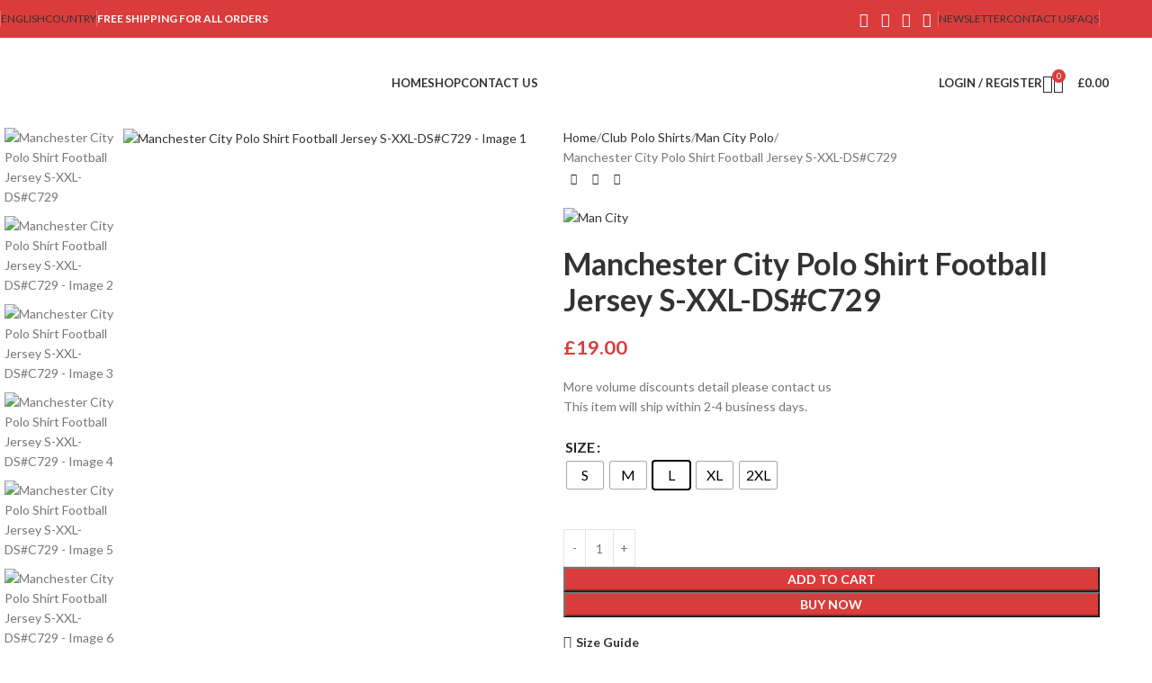

--- FILE ---
content_type: text/html; charset=UTF-8
request_url: https://jerseyhome.top/product/manchester-city-polo-shirt-football-jersey-s-xxl-dsc729/
body_size: 180716
content:
<!DOCTYPE html>
<html lang="en-US">
<head>
	<meta charset="UTF-8">
	<link rel="profile" href="https://gmpg.org/xfn/11">
	<link rel="pingback" href="https://jerseyhome.top/xmlrpc.php">

	<title>Manchester City  Polo Shirt Football Jersey S-XXL-DS#C729 &#8211; JerseyHome</title>
<meta name='robots' content='max-image-preview:large' />
	<style>img:is([sizes="auto" i], [sizes^="auto," i]) { contain-intrinsic-size: 3000px 1500px }</style>
	<link rel='dns-prefetch' href='//fonts.googleapis.com' />
<link rel="alternate" type="application/rss+xml" title="JerseyHome &raquo; Feed" href="https://jerseyhome.top/feed/" />
<link rel="alternate" type="application/rss+xml" title="JerseyHome &raquo; Comments Feed" href="https://jerseyhome.top/comments/feed/" />
<link rel='stylesheet' id='ht_ctc_main_css-css' href='https://jerseyhome.top/wp-content/plugins/click-to-chat-for-whatsapp/new/inc/assets/css/main.css?ver=4.27' type='text/css' media='all' />
<style id='safe-svg-svg-icon-style-inline-css' type='text/css'>
.safe-svg-cover{text-align:center}.safe-svg-cover .safe-svg-inside{display:inline-block;max-width:100%}.safe-svg-cover svg{fill:currentColor;height:100%;max-height:100%;max-width:100%;width:100%}

</style>
<style id='global-styles-inline-css' type='text/css'>
:root{--wp--preset--aspect-ratio--square: 1;--wp--preset--aspect-ratio--4-3: 4/3;--wp--preset--aspect-ratio--3-4: 3/4;--wp--preset--aspect-ratio--3-2: 3/2;--wp--preset--aspect-ratio--2-3: 2/3;--wp--preset--aspect-ratio--16-9: 16/9;--wp--preset--aspect-ratio--9-16: 9/16;--wp--preset--color--black: #000000;--wp--preset--color--cyan-bluish-gray: #abb8c3;--wp--preset--color--white: #ffffff;--wp--preset--color--pale-pink: #f78da7;--wp--preset--color--vivid-red: #cf2e2e;--wp--preset--color--luminous-vivid-orange: #ff6900;--wp--preset--color--luminous-vivid-amber: #fcb900;--wp--preset--color--light-green-cyan: #7bdcb5;--wp--preset--color--vivid-green-cyan: #00d084;--wp--preset--color--pale-cyan-blue: #8ed1fc;--wp--preset--color--vivid-cyan-blue: #0693e3;--wp--preset--color--vivid-purple: #9b51e0;--wp--preset--gradient--vivid-cyan-blue-to-vivid-purple: linear-gradient(135deg,rgba(6,147,227,1) 0%,rgb(155,81,224) 100%);--wp--preset--gradient--light-green-cyan-to-vivid-green-cyan: linear-gradient(135deg,rgb(122,220,180) 0%,rgb(0,208,130) 100%);--wp--preset--gradient--luminous-vivid-amber-to-luminous-vivid-orange: linear-gradient(135deg,rgba(252,185,0,1) 0%,rgba(255,105,0,1) 100%);--wp--preset--gradient--luminous-vivid-orange-to-vivid-red: linear-gradient(135deg,rgba(255,105,0,1) 0%,rgb(207,46,46) 100%);--wp--preset--gradient--very-light-gray-to-cyan-bluish-gray: linear-gradient(135deg,rgb(238,238,238) 0%,rgb(169,184,195) 100%);--wp--preset--gradient--cool-to-warm-spectrum: linear-gradient(135deg,rgb(74,234,220) 0%,rgb(151,120,209) 20%,rgb(207,42,186) 40%,rgb(238,44,130) 60%,rgb(251,105,98) 80%,rgb(254,248,76) 100%);--wp--preset--gradient--blush-light-purple: linear-gradient(135deg,rgb(255,206,236) 0%,rgb(152,150,240) 100%);--wp--preset--gradient--blush-bordeaux: linear-gradient(135deg,rgb(254,205,165) 0%,rgb(254,45,45) 50%,rgb(107,0,62) 100%);--wp--preset--gradient--luminous-dusk: linear-gradient(135deg,rgb(255,203,112) 0%,rgb(199,81,192) 50%,rgb(65,88,208) 100%);--wp--preset--gradient--pale-ocean: linear-gradient(135deg,rgb(255,245,203) 0%,rgb(182,227,212) 50%,rgb(51,167,181) 100%);--wp--preset--gradient--electric-grass: linear-gradient(135deg,rgb(202,248,128) 0%,rgb(113,206,126) 100%);--wp--preset--gradient--midnight: linear-gradient(135deg,rgb(2,3,129) 0%,rgb(40,116,252) 100%);--wp--preset--font-size--small: 13px;--wp--preset--font-size--medium: 20px;--wp--preset--font-size--large: 36px;--wp--preset--font-size--x-large: 42px;--wp--preset--spacing--20: 0.44rem;--wp--preset--spacing--30: 0.67rem;--wp--preset--spacing--40: 1rem;--wp--preset--spacing--50: 1.5rem;--wp--preset--spacing--60: 2.25rem;--wp--preset--spacing--70: 3.38rem;--wp--preset--spacing--80: 5.06rem;--wp--preset--shadow--natural: 6px 6px 9px rgba(0, 0, 0, 0.2);--wp--preset--shadow--deep: 12px 12px 50px rgba(0, 0, 0, 0.4);--wp--preset--shadow--sharp: 6px 6px 0px rgba(0, 0, 0, 0.2);--wp--preset--shadow--outlined: 6px 6px 0px -3px rgba(255, 255, 255, 1), 6px 6px rgba(0, 0, 0, 1);--wp--preset--shadow--crisp: 6px 6px 0px rgba(0, 0, 0, 1);}:where(body) { margin: 0; }.wp-site-blocks > .alignleft { float: left; margin-right: 2em; }.wp-site-blocks > .alignright { float: right; margin-left: 2em; }.wp-site-blocks > .aligncenter { justify-content: center; margin-left: auto; margin-right: auto; }:where(.is-layout-flex){gap: 0.5em;}:where(.is-layout-grid){gap: 0.5em;}.is-layout-flow > .alignleft{float: left;margin-inline-start: 0;margin-inline-end: 2em;}.is-layout-flow > .alignright{float: right;margin-inline-start: 2em;margin-inline-end: 0;}.is-layout-flow > .aligncenter{margin-left: auto !important;margin-right: auto !important;}.is-layout-constrained > .alignleft{float: left;margin-inline-start: 0;margin-inline-end: 2em;}.is-layout-constrained > .alignright{float: right;margin-inline-start: 2em;margin-inline-end: 0;}.is-layout-constrained > .aligncenter{margin-left: auto !important;margin-right: auto !important;}.is-layout-constrained > :where(:not(.alignleft):not(.alignright):not(.alignfull)){margin-left: auto !important;margin-right: auto !important;}body .is-layout-flex{display: flex;}.is-layout-flex{flex-wrap: wrap;align-items: center;}.is-layout-flex > :is(*, div){margin: 0;}body .is-layout-grid{display: grid;}.is-layout-grid > :is(*, div){margin: 0;}body{padding-top: 0px;padding-right: 0px;padding-bottom: 0px;padding-left: 0px;}a:where(:not(.wp-element-button)){text-decoration: none;}:root :where(.wp-element-button, .wp-block-button__link){background-color: #32373c;border-width: 0;color: #fff;font-family: inherit;font-size: inherit;line-height: inherit;padding: calc(0.667em + 2px) calc(1.333em + 2px);text-decoration: none;}.has-black-color{color: var(--wp--preset--color--black) !important;}.has-cyan-bluish-gray-color{color: var(--wp--preset--color--cyan-bluish-gray) !important;}.has-white-color{color: var(--wp--preset--color--white) !important;}.has-pale-pink-color{color: var(--wp--preset--color--pale-pink) !important;}.has-vivid-red-color{color: var(--wp--preset--color--vivid-red) !important;}.has-luminous-vivid-orange-color{color: var(--wp--preset--color--luminous-vivid-orange) !important;}.has-luminous-vivid-amber-color{color: var(--wp--preset--color--luminous-vivid-amber) !important;}.has-light-green-cyan-color{color: var(--wp--preset--color--light-green-cyan) !important;}.has-vivid-green-cyan-color{color: var(--wp--preset--color--vivid-green-cyan) !important;}.has-pale-cyan-blue-color{color: var(--wp--preset--color--pale-cyan-blue) !important;}.has-vivid-cyan-blue-color{color: var(--wp--preset--color--vivid-cyan-blue) !important;}.has-vivid-purple-color{color: var(--wp--preset--color--vivid-purple) !important;}.has-black-background-color{background-color: var(--wp--preset--color--black) !important;}.has-cyan-bluish-gray-background-color{background-color: var(--wp--preset--color--cyan-bluish-gray) !important;}.has-white-background-color{background-color: var(--wp--preset--color--white) !important;}.has-pale-pink-background-color{background-color: var(--wp--preset--color--pale-pink) !important;}.has-vivid-red-background-color{background-color: var(--wp--preset--color--vivid-red) !important;}.has-luminous-vivid-orange-background-color{background-color: var(--wp--preset--color--luminous-vivid-orange) !important;}.has-luminous-vivid-amber-background-color{background-color: var(--wp--preset--color--luminous-vivid-amber) !important;}.has-light-green-cyan-background-color{background-color: var(--wp--preset--color--light-green-cyan) !important;}.has-vivid-green-cyan-background-color{background-color: var(--wp--preset--color--vivid-green-cyan) !important;}.has-pale-cyan-blue-background-color{background-color: var(--wp--preset--color--pale-cyan-blue) !important;}.has-vivid-cyan-blue-background-color{background-color: var(--wp--preset--color--vivid-cyan-blue) !important;}.has-vivid-purple-background-color{background-color: var(--wp--preset--color--vivid-purple) !important;}.has-black-border-color{border-color: var(--wp--preset--color--black) !important;}.has-cyan-bluish-gray-border-color{border-color: var(--wp--preset--color--cyan-bluish-gray) !important;}.has-white-border-color{border-color: var(--wp--preset--color--white) !important;}.has-pale-pink-border-color{border-color: var(--wp--preset--color--pale-pink) !important;}.has-vivid-red-border-color{border-color: var(--wp--preset--color--vivid-red) !important;}.has-luminous-vivid-orange-border-color{border-color: var(--wp--preset--color--luminous-vivid-orange) !important;}.has-luminous-vivid-amber-border-color{border-color: var(--wp--preset--color--luminous-vivid-amber) !important;}.has-light-green-cyan-border-color{border-color: var(--wp--preset--color--light-green-cyan) !important;}.has-vivid-green-cyan-border-color{border-color: var(--wp--preset--color--vivid-green-cyan) !important;}.has-pale-cyan-blue-border-color{border-color: var(--wp--preset--color--pale-cyan-blue) !important;}.has-vivid-cyan-blue-border-color{border-color: var(--wp--preset--color--vivid-cyan-blue) !important;}.has-vivid-purple-border-color{border-color: var(--wp--preset--color--vivid-purple) !important;}.has-vivid-cyan-blue-to-vivid-purple-gradient-background{background: var(--wp--preset--gradient--vivid-cyan-blue-to-vivid-purple) !important;}.has-light-green-cyan-to-vivid-green-cyan-gradient-background{background: var(--wp--preset--gradient--light-green-cyan-to-vivid-green-cyan) !important;}.has-luminous-vivid-amber-to-luminous-vivid-orange-gradient-background{background: var(--wp--preset--gradient--luminous-vivid-amber-to-luminous-vivid-orange) !important;}.has-luminous-vivid-orange-to-vivid-red-gradient-background{background: var(--wp--preset--gradient--luminous-vivid-orange-to-vivid-red) !important;}.has-very-light-gray-to-cyan-bluish-gray-gradient-background{background: var(--wp--preset--gradient--very-light-gray-to-cyan-bluish-gray) !important;}.has-cool-to-warm-spectrum-gradient-background{background: var(--wp--preset--gradient--cool-to-warm-spectrum) !important;}.has-blush-light-purple-gradient-background{background: var(--wp--preset--gradient--blush-light-purple) !important;}.has-blush-bordeaux-gradient-background{background: var(--wp--preset--gradient--blush-bordeaux) !important;}.has-luminous-dusk-gradient-background{background: var(--wp--preset--gradient--luminous-dusk) !important;}.has-pale-ocean-gradient-background{background: var(--wp--preset--gradient--pale-ocean) !important;}.has-electric-grass-gradient-background{background: var(--wp--preset--gradient--electric-grass) !important;}.has-midnight-gradient-background{background: var(--wp--preset--gradient--midnight) !important;}.has-small-font-size{font-size: var(--wp--preset--font-size--small) !important;}.has-medium-font-size{font-size: var(--wp--preset--font-size--medium) !important;}.has-large-font-size{font-size: var(--wp--preset--font-size--large) !important;}.has-x-large-font-size{font-size: var(--wp--preset--font-size--x-large) !important;}
:where(.wp-block-post-template.is-layout-flex){gap: 1.25em;}:where(.wp-block-post-template.is-layout-grid){gap: 1.25em;}
:where(.wp-block-columns.is-layout-flex){gap: 2em;}:where(.wp-block-columns.is-layout-grid){gap: 2em;}
:root :where(.wp-block-pullquote){font-size: 1.5em;line-height: 1.6;}
</style>
<link rel='stylesheet' id='sr7css-css' href='//jerseyhome.top/wp-content/plugins/revslider/public/css/sr7.css?ver=6.7.21' type='text/css' media='all' />
<style id='woocommerce-inline-inline-css' type='text/css'>
.woocommerce form .form-row .required { visibility: visible; }
</style>
<link rel='stylesheet' id='woo-variation-swatches-css' href='https://jerseyhome.top/wp-content/plugins/woo-variation-swatches/assets/css/frontend.min.css?ver=1754667129' type='text/css' media='all' />
<style id='woo-variation-swatches-inline-css' type='text/css'>
:root {
--wvs-tick:url("data:image/svg+xml;utf8,%3Csvg filter='drop-shadow(0px 0px 2px rgb(0 0 0 / .8))' xmlns='http://www.w3.org/2000/svg'  viewBox='0 0 30 30'%3E%3Cpath fill='none' stroke='%23ffffff' stroke-linecap='round' stroke-linejoin='round' stroke-width='4' d='M4 16L11 23 27 7'/%3E%3C/svg%3E");

--wvs-cross:url("data:image/svg+xml;utf8,%3Csvg filter='drop-shadow(0px 0px 5px rgb(255 255 255 / .6))' xmlns='http://www.w3.org/2000/svg' width='72px' height='72px' viewBox='0 0 24 24'%3E%3Cpath fill='none' stroke='%23ff0000' stroke-linecap='round' stroke-width='0.6' d='M5 5L19 19M19 5L5 19'/%3E%3C/svg%3E");
--wvs-single-product-item-width:40px;
--wvs-single-product-item-height:30px;
--wvs-single-product-item-font-size:16px}
</style>
<link rel='stylesheet' id='wcpr-country-flags-css' href='https://jerseyhome.top/wp-content/plugins/woocommerce-photo-reviews/css/flags-64.min.css?ver=1.4.6' type='text/css' media='all' />
<link rel='stylesheet' id='woocommerce-photo-reviews-vote-icons-css' href='https://jerseyhome.top/wp-content/plugins/woocommerce-photo-reviews/css/woocommerce-photo-reviews-vote-icons.min.css?ver=1.4.6' type='text/css' media='all' />
<link rel='stylesheet' id='wcpr-verified-badge-icon-css' href='https://jerseyhome.top/wp-content/plugins/woocommerce-photo-reviews/css/woocommerce-photo-reviews-badge.min.css?ver=1.4.6' type='text/css' media='all' />
<link rel='stylesheet' id='woocommerce-photo-reviews-style-css' href='https://jerseyhome.top/wp-content/plugins/woocommerce-photo-reviews/css/style.min.css?ver=1.4.6' type='text/css' media='all' />
<style id='woocommerce-photo-reviews-style-inline-css' type='text/css'>
.woocommerce-review__verified{color:#29d50b!important;}.wcpr-input-file-wrap .wcpr_image_upload_button.button, .wcpr-input-file-wrap .wcpr_image_upload_button.button{background-color:#F3F3F3!important;color:#3E3E3E!important;}.wcpr-filter-container{border:1px solid #e5e5e5;}.wcpr-filter-container .wcpr-filter-button{border:1px solid #e5e5e5;}.star-rating:before,.star-rating span:before,.stars a:hover:after, .stars a.active:after{color:#ffb600!important;}.rate-percent{background-color:#96588a;}:root{
        --upload_button_bg_color:#F3F3F3;
        --upload_button_color:#3E3E3E;
        }
</style>
<link rel='stylesheet' id='wcpr-swipebox-css-css' href='https://jerseyhome.top/wp-content/plugins/woocommerce-photo-reviews/css/swipebox.min.css?ver=6.8.3' type='text/css' media='all' />
<link rel='stylesheet' id='wcpr-masonry-style-css' href='https://jerseyhome.top/wp-content/plugins/woocommerce-photo-reviews/css/masonry.min.css?ver=1.4.6' type='text/css' media='all' />
<style id='wcpr-masonry-style-inline-css' type='text/css'>
.wcpr-grid{background-color:;}.wcpr-grid>.wcpr-grid-item,#wcpr-modal-wrap{background-color:#f3f3f3;}.wcpr-grid>.wcpr-grid-item,#reviews-content-right,#reviews-content-right>.reviews-content-right-meta,#reviews-content-right>.wcpr-single-product-summary>h1.product_title{color:#000;}
</style>
<link rel='stylesheet' id='wcpa-frontend-css' href='https://jerseyhome.top/wp-content/plugins/woo-custom-product-addons-pro_v5.2.2/assets/css/style_1.css?ver=5.2.2' type='text/css' media='all' />
<link rel='stylesheet' id='flexible-shipping-free-shipping-css' href='https://jerseyhome.top/wp-content/plugins/flexible-shipping/assets/dist/css/free-shipping.css?ver=6.2.4.2' type='text/css' media='all' />
<link rel='stylesheet' id='elementor-icons-css' href='https://jerseyhome.top/wp-content/plugins/elementor/assets/lib/eicons/css/elementor-icons.min.css?ver=5.44.0' type='text/css' media='all' />
<link rel='stylesheet' id='elementor-frontend-css' href='https://jerseyhome.top/wp-content/plugins/elementor/assets/css/frontend.min.css?ver=3.33.4' type='text/css' media='all' />
<link rel='stylesheet' id='elementor-post-825-css' href='https://jerseyhome.top/wp-content/uploads/elementor/css/post-825.css?ver=1768864368' type='text/css' media='all' />
<link rel='stylesheet' id='elementor-post-29717-css' href='https://jerseyhome.top/wp-content/uploads/elementor/css/post-29717.css?ver=1768866300' type='text/css' media='all' />
<link rel='stylesheet' id='woocommerce-photo-reviews-form-css' href='https://jerseyhome.top/wp-content/plugins/woocommerce-photo-reviews/css/shortcode-review-form.min.css?ver=1.4.6' type='text/css' media='all' />
<link rel='stylesheet' id='wcpr-shortcode-all-reviews-style-css' href='https://jerseyhome.top/wp-content/plugins/woocommerce-photo-reviews/css/shortcode-style.min.css?ver=1.4.6' type='text/css' media='all' />
<link rel='stylesheet' id='wcpr-shortcode-masonry-style-css' href='https://jerseyhome.top/wp-content/plugins/woocommerce-photo-reviews/css/shortcode-masonry.min.css?ver=1.4.6' type='text/css' media='all' />
<link rel='stylesheet' id='wcpr-rotate-font-style-css' href='https://jerseyhome.top/wp-content/plugins/woocommerce-photo-reviews/css/rotate.min.css?ver=1.4.6' type='text/css' media='all' />
<link rel='stylesheet' id='wcpr-default-display-style-css' href='https://jerseyhome.top/wp-content/plugins/woocommerce-photo-reviews/css/default-display-images.min.css?ver=1.4.6' type='text/css' media='all' />
<link rel='stylesheet' id='woocommerce-photo-reviews-rating-html-shortcode-css' href='https://jerseyhome.top/wp-content/plugins/woocommerce-photo-reviews/css/rating-html-shortcode.css?ver=1.4.6' type='text/css' media='all' />
<link rel='stylesheet' id='wd-style-base-css' href='https://jerseyhome.top/wp-content/themes/woodmart/css/parts/base.min.css?ver=8.2.7' type='text/css' media='all' />
<link rel='stylesheet' id='wd-helpers-wpb-elem-css' href='https://jerseyhome.top/wp-content/themes/woodmart/css/parts/helpers-wpb-elem.min.css?ver=8.2.7' type='text/css' media='all' />
<link rel='stylesheet' id='wd-revolution-slider-css' href='https://jerseyhome.top/wp-content/themes/woodmart/css/parts/int-rev-slider.min.css?ver=8.2.7' type='text/css' media='all' />
<link rel='stylesheet' id='wd-elementor-base-css' href='https://jerseyhome.top/wp-content/themes/woodmart/css/parts/int-elem-base.min.css?ver=8.2.7' type='text/css' media='all' />
<link rel='stylesheet' id='wd-elementor-pro-base-css' href='https://jerseyhome.top/wp-content/themes/woodmart/css/parts/int-elementor-pro.min.css?ver=8.2.7' type='text/css' media='all' />
<link rel='stylesheet' id='wd-woocommerce-base-css' href='https://jerseyhome.top/wp-content/themes/woodmart/css/parts/woocommerce-base.min.css?ver=8.2.7' type='text/css' media='all' />
<link rel='stylesheet' id='wd-mod-star-rating-css' href='https://jerseyhome.top/wp-content/themes/woodmart/css/parts/mod-star-rating.min.css?ver=8.2.7' type='text/css' media='all' />
<link rel='stylesheet' id='wd-woocommerce-block-notices-css' href='https://jerseyhome.top/wp-content/themes/woodmart/css/parts/woo-mod-block-notices.min.css?ver=8.2.7' type='text/css' media='all' />
<link rel='stylesheet' id='wd-woo-mod-quantity-css' href='https://jerseyhome.top/wp-content/themes/woodmart/css/parts/woo-mod-quantity.min.css?ver=8.2.7' type='text/css' media='all' />
<link rel='stylesheet' id='wd-woo-single-prod-el-base-css' href='https://jerseyhome.top/wp-content/themes/woodmart/css/parts/woo-single-prod-el-base.min.css?ver=8.2.7' type='text/css' media='all' />
<link rel='stylesheet' id='wd-woo-mod-stock-status-css' href='https://jerseyhome.top/wp-content/themes/woodmart/css/parts/woo-mod-stock-status.min.css?ver=8.2.7' type='text/css' media='all' />
<link rel='stylesheet' id='wd-woo-mod-shop-attributes-css' href='https://jerseyhome.top/wp-content/themes/woodmart/css/parts/woo-mod-shop-attributes.min.css?ver=8.2.7' type='text/css' media='all' />
<link rel='stylesheet' id='wd-wp-blocks-css' href='https://jerseyhome.top/wp-content/themes/woodmart/css/parts/wp-blocks.min.css?ver=8.2.7' type='text/css' media='all' />
<link rel='stylesheet' id='child-style-css' href='https://jerseyhome.top/wp-content/themes/woodmart-child/style.css?ver=8.2.7' type='text/css' media='all' />
<link rel='stylesheet' id='wd-header-base-css' href='https://jerseyhome.top/wp-content/themes/woodmart/css/parts/header-base.min.css?ver=8.2.7' type='text/css' media='all' />
<link rel='stylesheet' id='wd-mod-tools-css' href='https://jerseyhome.top/wp-content/themes/woodmart/css/parts/mod-tools.min.css?ver=8.2.7' type='text/css' media='all' />
<link rel='stylesheet' id='wd-header-elements-base-css' href='https://jerseyhome.top/wp-content/themes/woodmart/css/parts/header-el-base.min.css?ver=8.2.7' type='text/css' media='all' />
<link rel='stylesheet' id='wd-social-icons-css' href='https://jerseyhome.top/wp-content/themes/woodmart/css/parts/el-social-icons.min.css?ver=8.2.7' type='text/css' media='all' />
<link rel='stylesheet' id='wd-woo-mod-login-form-css' href='https://jerseyhome.top/wp-content/themes/woodmart/css/parts/woo-mod-login-form.min.css?ver=8.2.7' type='text/css' media='all' />
<link rel='stylesheet' id='wd-header-my-account-css' href='https://jerseyhome.top/wp-content/themes/woodmart/css/parts/header-el-my-account.min.css?ver=8.2.7' type='text/css' media='all' />
<link rel='stylesheet' id='wd-header-search-css' href='https://jerseyhome.top/wp-content/themes/woodmart/css/parts/header-el-search.min.css?ver=8.2.7' type='text/css' media='all' />
<link rel='stylesheet' id='wd-wd-search-form-css' href='https://jerseyhome.top/wp-content/themes/woodmart/css/parts/wd-search-form.min.css?ver=8.2.7' type='text/css' media='all' />
<link rel='stylesheet' id='wd-wd-search-results-css' href='https://jerseyhome.top/wp-content/themes/woodmart/css/parts/wd-search-results.min.css?ver=8.2.7' type='text/css' media='all' />
<link rel='stylesheet' id='wd-wd-search-dropdown-css' href='https://jerseyhome.top/wp-content/themes/woodmart/css/parts/wd-search-dropdown.min.css?ver=8.2.7' type='text/css' media='all' />
<link rel='stylesheet' id='wd-header-cart-css' href='https://jerseyhome.top/wp-content/themes/woodmart/css/parts/header-el-cart.min.css?ver=8.2.7' type='text/css' media='all' />
<link rel='stylesheet' id='wd-widget-shopping-cart-css' href='https://jerseyhome.top/wp-content/themes/woodmart/css/parts/woo-widget-shopping-cart.min.css?ver=8.2.7' type='text/css' media='all' />
<link rel='stylesheet' id='wd-widget-product-list-css' href='https://jerseyhome.top/wp-content/themes/woodmart/css/parts/woo-widget-product-list.min.css?ver=8.2.7' type='text/css' media='all' />
<link rel='stylesheet' id='wd-header-mobile-nav-dropdown-css' href='https://jerseyhome.top/wp-content/themes/woodmart/css/parts/header-el-mobile-nav-dropdown.min.css?ver=8.2.7' type='text/css' media='all' />
<link rel='stylesheet' id='wd-page-title-css' href='https://jerseyhome.top/wp-content/themes/woodmart/css/parts/page-title.min.css?ver=8.2.7' type='text/css' media='all' />
<link rel='stylesheet' id='wd-woo-single-prod-predefined-css' href='https://jerseyhome.top/wp-content/themes/woodmart/css/parts/woo-single-prod-predefined.min.css?ver=8.2.7' type='text/css' media='all' />
<link rel='stylesheet' id='wd-woo-single-prod-and-quick-view-predefined-css' href='https://jerseyhome.top/wp-content/themes/woodmart/css/parts/woo-single-prod-and-quick-view-predefined.min.css?ver=8.2.7' type='text/css' media='all' />
<link rel='stylesheet' id='wd-woo-single-prod-el-tabs-predefined-css' href='https://jerseyhome.top/wp-content/themes/woodmart/css/parts/woo-single-prod-el-tabs-predefined.min.css?ver=8.2.7' type='text/css' media='all' />
<link rel='stylesheet' id='wd-photoswipe-css' href='https://jerseyhome.top/wp-content/themes/woodmart/css/parts/lib-photoswipe.min.css?ver=8.2.7' type='text/css' media='all' />
<link rel='stylesheet' id='wd-woo-single-prod-el-gallery-css' href='https://jerseyhome.top/wp-content/themes/woodmart/css/parts/woo-single-prod-el-gallery.min.css?ver=8.2.7' type='text/css' media='all' />
<link rel='stylesheet' id='wd-woo-single-prod-el-gallery-opt-thumb-left-desktop-css' href='https://jerseyhome.top/wp-content/themes/woodmart/css/parts/woo-single-prod-el-gallery-opt-thumb-left-desktop.min.css?ver=8.2.7' type='text/css' media='all' />
<link rel='stylesheet' id='wd-swiper-css' href='https://jerseyhome.top/wp-content/themes/woodmart/css/parts/lib-swiper.min.css?ver=8.2.7' type='text/css' media='all' />
<link rel='stylesheet' id='wd-swiper-arrows-css' href='https://jerseyhome.top/wp-content/themes/woodmart/css/parts/lib-swiper-arrows.min.css?ver=8.2.7' type='text/css' media='all' />
<link rel='stylesheet' id='wd-swiper-pagin-css' href='https://jerseyhome.top/wp-content/themes/woodmart/css/parts/lib-swiper-pagin.min.css?ver=8.2.7' type='text/css' media='all' />
<link rel='stylesheet' id='wd-woo-single-prod-el-navigation-css' href='https://jerseyhome.top/wp-content/themes/woodmart/css/parts/woo-single-prod-el-navigation.min.css?ver=8.2.7' type='text/css' media='all' />
<link rel='stylesheet' id='wd-woo-mod-variation-form-css' href='https://jerseyhome.top/wp-content/themes/woodmart/css/parts/woo-mod-variation-form.min.css?ver=8.2.7' type='text/css' media='all' />
<link rel='stylesheet' id='wd-woo-mod-swatches-base-css' href='https://jerseyhome.top/wp-content/themes/woodmart/css/parts/woo-mod-swatches-base.min.css?ver=8.2.7' type='text/css' media='all' />
<link rel='stylesheet' id='wd-woo-mod-variation-form-single-css' href='https://jerseyhome.top/wp-content/themes/woodmart/css/parts/woo-mod-variation-form-single.min.css?ver=8.2.7' type='text/css' media='all' />
<link rel='stylesheet' id='wd-woo-mod-swatches-style-4-css' href='https://jerseyhome.top/wp-content/themes/woodmart/css/parts/woo-mod-swatches-style-4.min.css?ver=8.2.7' type='text/css' media='all' />
<link rel='stylesheet' id='wd-woo-mod-swatches-dis-1-css' href='https://jerseyhome.top/wp-content/themes/woodmart/css/parts/woo-mod-swatches-dis-style-1.min.css?ver=8.2.7' type='text/css' media='all' />
<link rel='stylesheet' id='wd-mfp-popup-css' href='https://jerseyhome.top/wp-content/themes/woodmart/css/parts/lib-magnific-popup.min.css?ver=8.2.7' type='text/css' media='all' />
<link rel='stylesheet' id='wd-size-guide-css' href='https://jerseyhome.top/wp-content/themes/woodmart/css/parts/woo-opt-size-guide.min.css?ver=8.2.7' type='text/css' media='all' />
<link rel='stylesheet' id='wd-woo-mod-product-info-css' href='https://jerseyhome.top/wp-content/themes/woodmart/css/parts/woo-mod-product-info.min.css?ver=8.2.7' type='text/css' media='all' />
<link rel='stylesheet' id='wd-woo-opt-visits-count-css' href='https://jerseyhome.top/wp-content/themes/woodmart/css/parts/woo-opt-visits-count.min.css?ver=8.2.7' type='text/css' media='all' />
<link rel='stylesheet' id='wd-tabs-css' href='https://jerseyhome.top/wp-content/themes/woodmart/css/parts/el-tabs.min.css?ver=8.2.7' type='text/css' media='all' />
<link rel='stylesheet' id='wd-woo-single-prod-el-tabs-opt-layout-tabs-css' href='https://jerseyhome.top/wp-content/themes/woodmart/css/parts/woo-single-prod-el-tabs-opt-layout-tabs.min.css?ver=8.2.7' type='text/css' media='all' />
<link rel='stylesheet' id='wd-accordion-css' href='https://jerseyhome.top/wp-content/themes/woodmart/css/parts/el-accordion.min.css?ver=8.2.7' type='text/css' media='all' />
<link rel='stylesheet' id='wd-accordion-elem-wpb-css' href='https://jerseyhome.top/wp-content/themes/woodmart/css/parts/el-accordion-wpb-elem.min.css?ver=8.2.7' type='text/css' media='all' />
<link rel='stylesheet' id='wd-text-block-css' href='https://jerseyhome.top/wp-content/themes/woodmart/css/parts/el-text-block.min.css?ver=8.2.7' type='text/css' media='all' />
<link rel='stylesheet' id='wd-image-gallery-css' href='https://jerseyhome.top/wp-content/themes/woodmart/css/parts/el-gallery.min.css?ver=8.2.7' type='text/css' media='all' />
<link rel='stylesheet' id='wd-post-types-mod-comments-css' href='https://jerseyhome.top/wp-content/themes/woodmart/css/parts/post-types-mod-comments.min.css?ver=8.2.7' type='text/css' media='all' />
<link rel='stylesheet' id='wd-product-loop-css' href='https://jerseyhome.top/wp-content/themes/woodmart/css/parts/woo-product-loop.min.css?ver=8.2.7' type='text/css' media='all' />
<link rel='stylesheet' id='wd-product-loop-tiled-css' href='https://jerseyhome.top/wp-content/themes/woodmart/css/parts/woo-product-loop-tiled.min.css?ver=8.2.7' type='text/css' media='all' />
<link rel='stylesheet' id='wd-woo-opt-stretch-cont-css' href='https://jerseyhome.top/wp-content/themes/woodmart/css/parts/woo-opt-stretch-cont.min.css?ver=8.2.7' type='text/css' media='all' />
<link rel='stylesheet' id='wd-widget-collapse-css' href='https://jerseyhome.top/wp-content/themes/woodmart/css/parts/opt-widget-collapse.min.css?ver=8.2.7' type='text/css' media='all' />
<link rel='stylesheet' id='wd-footer-base-css' href='https://jerseyhome.top/wp-content/themes/woodmart/css/parts/footer-base.min.css?ver=8.2.7' type='text/css' media='all' />
<link rel='stylesheet' id='wd-section-title-css' href='https://jerseyhome.top/wp-content/themes/woodmart/css/parts/el-section-title.min.css?ver=8.2.7' type='text/css' media='all' />
<link rel='stylesheet' id='wd-el-subtitle-style-css' href='https://jerseyhome.top/wp-content/themes/woodmart/css/parts/el-subtitle-style.min.css?ver=8.2.7' type='text/css' media='all' />
<link rel='stylesheet' id='wd-button-css' href='https://jerseyhome.top/wp-content/themes/woodmart/css/parts/el-button.min.css?ver=8.2.7' type='text/css' media='all' />
<link rel='stylesheet' id='wd-section-title-style-simple-and-brd-css' href='https://jerseyhome.top/wp-content/themes/woodmart/css/parts/el-section-title-style-simple-and-brd.min.css?ver=8.2.7' type='text/css' media='all' />
<link rel='stylesheet' id='wd-list-css' href='https://jerseyhome.top/wp-content/themes/woodmart/css/parts/el-list.min.css?ver=8.2.7' type='text/css' media='all' />
<link rel='stylesheet' id='wd-el-list-css' href='https://jerseyhome.top/wp-content/themes/woodmart/css/parts/el-list-wpb-elem.min.css?ver=8.2.7' type='text/css' media='all' />
<link rel='stylesheet' id='wd-widget-nav-css' href='https://jerseyhome.top/wp-content/themes/woodmart/css/parts/widget-nav.min.css?ver=8.2.7' type='text/css' media='all' />
<link rel='stylesheet' id='wd-scroll-top-css' href='https://jerseyhome.top/wp-content/themes/woodmart/css/parts/opt-scrolltotop.min.css?ver=8.2.7' type='text/css' media='all' />
<link rel='stylesheet' id='wd-header-my-account-sidebar-css' href='https://jerseyhome.top/wp-content/themes/woodmart/css/parts/header-el-my-account-sidebar.min.css?ver=8.2.7' type='text/css' media='all' />
<link rel='stylesheet' id='wd-woo-opt-social-login-css' href='https://jerseyhome.top/wp-content/themes/woodmart/css/parts/woo-opt-social-login.min.css?ver=8.2.7' type='text/css' media='all' />
<link rel='stylesheet' id='wd-social-icons-styles-css' href='https://jerseyhome.top/wp-content/themes/woodmart/css/parts/el-social-styles.min.css?ver=8.2.7' type='text/css' media='all' />
<link rel='stylesheet' id='wd-sticky-social-buttons-css' href='https://jerseyhome.top/wp-content/themes/woodmart/css/parts/opt-sticky-social.min.css?ver=8.2.7' type='text/css' media='all' />
<link rel='stylesheet' id='wd-bottom-toolbar-css' href='https://jerseyhome.top/wp-content/themes/woodmart/css/parts/opt-bottom-toolbar.min.css?ver=8.2.7' type='text/css' media='all' />
<link rel='stylesheet' id='xts-google-fonts-css' href='https://fonts.googleapis.com/css?family=Lato%3A400%2C700%7CMontserrat%3A400%2C600%2C700&#038;ver=8.2.7' type='text/css' media='all' />
<link rel='stylesheet' id='elementor-gf-local-roboto-css' href='https://jerseyhome.top/wp-content/uploads/elementor/google-fonts/css/roboto.css?ver=1744831632' type='text/css' media='all' />
<link rel='stylesheet' id='elementor-gf-local-robotoslab-css' href='https://jerseyhome.top/wp-content/uploads/elementor/google-fonts/css/robotoslab.css?ver=1744831637' type='text/css' media='all' />
<script type="text/javascript" src="https://jerseyhome.top/wp-includes/js/jquery/jquery.min.js?ver=3.7.1" id="jquery-core-js"></script>
<script type="text/javascript" src="https://jerseyhome.top/wp-includes/js/jquery/jquery-migrate.min.js?ver=3.4.1" id="jquery-migrate-js"></script>
<script type="text/javascript" src="//jerseyhome.top/wp-content/plugins/revslider/public/js/libs/tptools.js?ver=6.7.21" id="tp-tools-js" async="async" data-wp-strategy="async"></script>
<script type="text/javascript" src="//jerseyhome.top/wp-content/plugins/revslider/public/js/sr7.js?ver=6.7.21" id="sr7-js" async="async" data-wp-strategy="async"></script>
<script type="text/javascript" src="https://jerseyhome.top/wp-content/plugins/woocommerce/assets/js/jquery-blockui/jquery.blockUI.min.js?ver=2.7.0-wc.10.4.3" id="wc-jquery-blockui-js" data-wp-strategy="defer"></script>
<script type="text/javascript" id="wc-add-to-cart-js-extra">
/* <![CDATA[ */
var wc_add_to_cart_params = {"ajax_url":"\/wp-admin\/admin-ajax.php","wc_ajax_url":"\/?wc-ajax=%%endpoint%%","i18n_view_cart":"View cart","cart_url":"https:\/\/jerseyhome.top\/cart\/","is_cart":"","cart_redirect_after_add":"no"};
/* ]]> */
</script>
<script type="text/javascript" src="https://jerseyhome.top/wp-content/plugins/woocommerce/assets/js/frontend/add-to-cart.min.js?ver=10.4.3" id="wc-add-to-cart-js" defer="defer" data-wp-strategy="defer"></script>
<script type="text/javascript" src="https://jerseyhome.top/wp-content/plugins/woocommerce/assets/js/zoom/jquery.zoom.min.js?ver=1.7.21-wc.10.4.3" id="wc-zoom-js" defer="defer" data-wp-strategy="defer"></script>
<script type="text/javascript" id="wc-single-product-js-extra">
/* <![CDATA[ */
var wc_single_product_params = {"i18n_required_rating_text":"Please select a rating","i18n_rating_options":["1 of 5 stars","2 of 5 stars","3 of 5 stars","4 of 5 stars","5 of 5 stars"],"i18n_product_gallery_trigger_text":"View full-screen image gallery","review_rating_required":"yes","flexslider":{"rtl":false,"animation":"slide","smoothHeight":true,"directionNav":false,"controlNav":"thumbnails","slideshow":false,"animationSpeed":500,"animationLoop":false,"allowOneSlide":false},"zoom_enabled":"","zoom_options":[],"photoswipe_enabled":"","photoswipe_options":{"shareEl":false,"closeOnScroll":false,"history":false,"hideAnimationDuration":0,"showAnimationDuration":0},"flexslider_enabled":""};
/* ]]> */
</script>
<script type="text/javascript" src="https://jerseyhome.top/wp-content/plugins/woocommerce/assets/js/frontend/single-product.min.js?ver=10.4.3" id="wc-single-product-js" defer="defer" data-wp-strategy="defer"></script>
<script type="text/javascript" src="https://jerseyhome.top/wp-content/plugins/woocommerce/assets/js/js-cookie/js.cookie.min.js?ver=2.1.4-wc.10.4.3" id="wc-js-cookie-js" defer="defer" data-wp-strategy="defer"></script>
<script type="text/javascript" id="woocommerce-js-extra">
/* <![CDATA[ */
var woocommerce_params = {"ajax_url":"\/wp-admin\/admin-ajax.php","wc_ajax_url":"\/?wc-ajax=%%endpoint%%","i18n_password_show":"Show password","i18n_password_hide":"Hide password"};
/* ]]> */
</script>
<script type="text/javascript" src="https://jerseyhome.top/wp-content/plugins/woocommerce/assets/js/frontend/woocommerce.min.js?ver=10.4.3" id="woocommerce-js" defer="defer" data-wp-strategy="defer"></script>
<script type="text/javascript" src="https://jerseyhome.top/wp-content/plugins/woocommerce-photo-reviews/js/default-display-images.min.js?ver=1.4.6" id="wcpr-default-display-script-js"></script>
<script type="text/javascript" id="woocommerce-photo-reviews-script-js-extra">
/* <![CDATA[ */
var woocommerce_photo_reviews_params = {"ajaxurl":"https:\/\/jerseyhome.top\/wp-admin\/admin-ajax.php","text_load_more":"Load more","text_loading":"Loading...","i18n_required_rating_text":"Please select a rating.","i18n_required_comment_text":"Please enter your comment.","i18n_minimum_comment_text":"Please enter your comment not less than 0 character.","i18n_required_name_text":"Please enter your name.","i18n_required_email_text":"Please enter your email.","warning_gdpr":"Please agree with our term and policy.","max_files":"5","upload_allow":["image\/jpg","image\/jpeg","image\/bmp","image\/png","image\/webp","image\/gif","video\/mp4","video\/webm","video\/quicktime"],"max_file_size":"2000","required_image":"off","enable_photo":"on","warning_required_image":"Please upload at least one image for your review!","warning_max_files":"You can only upload maximum of 5 files.","warning_upload_allow":"'%file_name%' is not an allowed file type.","warning_max_file_size":"The size of '%file_name%' is greater than 2000 kB.","default_comments_page":"oldest","comments_per_page":"50","sort":"1","display":"1","masonry_popup":"review","pagination_ajax":"","loadmore_button":"","allow_empty_comment":"","minimum_comment_length":"0","container":".wcpr-grid","comments_container_id":"comments","nonce":"d4c7d04701","grid_class":"wcpr-grid wcpr-masonry-3-col wcpr-masonry-popup-review wcpr-enable-box-shadow","i18n_image_caption":"Caption for this image","image_caption_enable":"","restrict_number_of_reviews":"","wc_ajax_url":"\/?wc-ajax=%%endpoint%%","review_rating_required":"yes"};
var woocommerce_photo_reviews_params = {"ajaxurl":"https:\/\/jerseyhome.top\/wp-admin\/admin-ajax.php","text_load_more":"Load more","text_loading":"Loading...","i18n_required_rating_text":"Please select a rating.","i18n_required_comment_text":"Please enter your comment.","i18n_minimum_comment_text":"Please enter your comment not less than 0 character.","i18n_required_name_text":"Please enter your name.","i18n_required_email_text":"Please enter your email.","warning_gdpr":"Please agree with our term and policy.","max_files":"5","upload_allow":["image\/jpg","image\/jpeg","image\/bmp","image\/png","image\/webp","image\/gif","video\/mp4","video\/webm","video\/quicktime"],"max_file_size":"2000","required_image":"off","enable_photo":"on","warning_required_image":"Please upload at least one image for your review!","warning_max_files":"You can only upload maximum of 5 files.","warning_upload_allow":"'%file_name%' is not an allowed file type.","warning_max_file_size":"The size of '%file_name%' is greater than 2000 kB.","default_comments_page":"oldest","comments_per_page":"50","sort":"1","display":"1","masonry_popup":"review","pagination_ajax":"","loadmore_button":"","allow_empty_comment":"","minimum_comment_length":"0","container":".wcpr-grid","comments_container_id":"comments","nonce":"d4c7d04701","grid_class":"wcpr-grid wcpr-masonry-3-col wcpr-masonry-popup-review wcpr-enable-box-shadow","i18n_image_caption":"Caption for this image","image_caption_enable":"","restrict_number_of_reviews":"","wc_ajax_url":"\/?wc-ajax=%%endpoint%%","review_rating_required":"yes"};
/* ]]> */
</script>
<script type="text/javascript" src="https://jerseyhome.top/wp-content/plugins/woocommerce-photo-reviews/js/script.min.js?ver=1.4.6" id="woocommerce-photo-reviews-script-js"></script>
<script type="text/javascript" id="woocommerce-photo-reviews-shortcode-script-js-extra">
/* <![CDATA[ */
var woocommerce_photo_reviews_shortcode_params = {"ajaxurl":"https:\/\/jerseyhome.top\/wp-admin\/admin-ajax.php"};
var woocommerce_photo_reviews_shortcode_params = {"ajaxurl":"https:\/\/jerseyhome.top\/wp-admin\/admin-ajax.php"};
/* ]]> */
</script>
<script type="text/javascript" src="https://jerseyhome.top/wp-content/plugins/woocommerce-photo-reviews/js/shortcode-script.min.js?ver=1.4.6" id="woocommerce-photo-reviews-shortcode-script-js"></script>
<script type="text/javascript" src="https://jerseyhome.top/wp-content/plugins/woocommerce-photo-reviews/js/swipebox.min.js?ver=6.8.3" id="wcpr-swipebox-js-js"></script>
<script type="text/javascript" src="https://jerseyhome.top/wp-content/plugins/woocommerce-photo-reviews/js/masonry.min.js?ver=1.4.6" id="wcpr-masonry-script-js"></script>
<script type="text/javascript" id="woocommerce-photo-reviews-form-js-extra">
/* <![CDATA[ */
var woocommerce_photo_reviews_form_params = {"i18n_required_rating_text":"Please select a rating","i18n_required_comment_text":"Please enter your comment","i18n_required_name_text":"Please enter your name","i18n_required_email_text":"Please enter your email","i18n_image_caption":"Caption for this image","review_rating_required":"yes","required_image":"off","enable_photo":"on","warning_required_image":"Please upload at least one image for your review!","warning_gdpr":"Please agree with our term and policy.","max_files":"5","warning_max_files":"You can only upload maximum of 5 files","allow_empty_comment":"","image_caption_enable":"","restrict_number_of_reviews":"","wc_ajax_url":"\/?wc-ajax=%%endpoint%%"};
/* ]]> */
</script>
<script type="text/javascript" src="https://jerseyhome.top/wp-content/plugins/woocommerce-photo-reviews/js/shortcode-review-form.min.js?ver=1.4.6" id="woocommerce-photo-reviews-form-js"></script>
<script type="text/javascript" src="https://jerseyhome.top/wp-content/themes/woodmart/js/libs/device.min.js?ver=8.2.7" id="wd-device-library-js"></script>
<script type="text/javascript" src="https://jerseyhome.top/wp-content/themes/woodmart/js/scripts/global/scrollBar.min.js?ver=8.2.7" id="wd-scrollbar-js"></script>
<link rel="https://api.w.org/" href="https://jerseyhome.top/wp-json/" /><link rel="alternate" title="JSON" type="application/json" href="https://jerseyhome.top/wp-json/wp/v2/product/29717" /><link rel="EditURI" type="application/rsd+xml" title="RSD" href="https://jerseyhome.top/xmlrpc.php?rsd" />
<meta name="generator" content="WordPress 6.8.3" />
<meta name="generator" content="WooCommerce 10.4.3" />
<link rel="canonical" href="https://jerseyhome.top/product/manchester-city-polo-shirt-football-jersey-s-xxl-dsc729/" />
<link rel='shortlink' href='https://jerseyhome.top/?p=29717' />
<link rel="alternate" title="oEmbed (JSON)" type="application/json+oembed" href="https://jerseyhome.top/wp-json/oembed/1.0/embed?url=https%3A%2F%2Fjerseyhome.top%2Fproduct%2Fmanchester-city-polo-shirt-football-jersey-s-xxl-dsc729%2F" />
<link rel="alternate" title="oEmbed (XML)" type="text/xml+oembed" href="https://jerseyhome.top/wp-json/oembed/1.0/embed?url=https%3A%2F%2Fjerseyhome.top%2Fproduct%2Fmanchester-city-polo-shirt-football-jersey-s-xxl-dsc729%2F&#038;format=xml" />
					<meta name="viewport" content="width=device-width, initial-scale=1.0, maximum-scale=1.0, user-scalable=no">
										<noscript><style>.woocommerce-product-gallery{ opacity: 1 !important; }</style></noscript>
	<meta name="generator" content="Elementor 3.33.4; features: additional_custom_breakpoints; settings: css_print_method-external, google_font-enabled, font_display-auto">
<style type="text/css">.recentcomments a{display:inline !important;padding:0 !important;margin:0 !important;}</style>			<style>
				.e-con.e-parent:nth-of-type(n+4):not(.e-lazyloaded):not(.e-no-lazyload),
				.e-con.e-parent:nth-of-type(n+4):not(.e-lazyloaded):not(.e-no-lazyload) * {
					background-image: none !important;
				}
				@media screen and (max-height: 1024px) {
					.e-con.e-parent:nth-of-type(n+3):not(.e-lazyloaded):not(.e-no-lazyload),
					.e-con.e-parent:nth-of-type(n+3):not(.e-lazyloaded):not(.e-no-lazyload) * {
						background-image: none !important;
					}
				}
				@media screen and (max-height: 640px) {
					.e-con.e-parent:nth-of-type(n+2):not(.e-lazyloaded):not(.e-no-lazyload),
					.e-con.e-parent:nth-of-type(n+2):not(.e-lazyloaded):not(.e-no-lazyload) * {
						background-image: none !important;
					}
				}
			</style>
			<link rel="preconnect" href="https://fonts.googleapis.com">
<link rel="preconnect" href="https://fonts.gstatic.com/" crossorigin>
<meta name="generator" content="Powered by Slider Revolution 6.7.21 - responsive, Mobile-Friendly Slider Plugin for WordPress with comfortable drag and drop interface." />
<style>:root{  --wcpasectiontitlesize:14px;   --wcpalabelsize:14px;   --wcpadescsize:13px;   --wcpaerrorsize:13px;   --wcpalabelweight:normal;   --wcpadescweight:normal;   --wcpaborderwidth:1px;   --wcpaborderradius:6px;   --wcpainputheight:45px;   --wcpachecklabelsize:14px;   --wcpacheckborderwidth:1px;   --wcpacheckwidth:20px;   --wcpacheckheight:20px;   --wcpacheckborderradius:4px;   --wcpacheckbuttonradius:5px;   --wcpacheckbuttonborder:2px;   --wcpaqtywidth:100px;   --wcpaqtyheight:45px;   --wcpaqtyradius:6px; }:root{  --wcpasectiontitlecolor:#4A4A4A;   --wcpasectiontitlebg:rgba(238,238,238,0.28);   --wcpalinecolor:#Bebebe;   --wcpabuttoncolor:#3340d3;   --wcpalabelcolor:#424242;   --wcpadesccolor:#797979;   --wcpabordercolor:#c6d0e9;   --wcpabordercolorfocus:#3561f3;   --wcpainputbgcolor:#FFFFFF;   --wcpainputcolor:#5d5d5d;   --wcpachecklabelcolor:#4a4a4a;   --wcpacheckbgcolor:#3340d3;   --wcpacheckbordercolor:#B9CBE3;   --wcpachecktickcolor:#ffffff;   --wcparadiobgcolor:#3340d3;   --wcparadiobordercolor:#B9CBE3;   --wcparadioselbordercolor:#3340d3;   --wcpabuttontextcolor:#ffffff;   --wcpaerrorcolor:#F55050;   --wcpacheckbuttoncolor:#CAE2F9;   --wcpacheckbuttonbordercolor:#EEEEEE;   --wcpacheckbuttonselectioncolor:#CECECE;   --wcpaimageselectionoutline:#3340d3;   --wcpaimagetickbg:#2649FF;   --wcpaimagetickcolor:#FFFFFF;   --wcpaimagetickborder:#FFFFFF;   --wcpaimagemagnifierbg:#2649FF;   --wcpaimagemagnifiercolor:#ffffff;   --wcpaimagemagnifierborder:#FFFFFF;   --wcpaimageselectionshadow:rgba(0,0,0,0.25);   --wcpachecktogglebg:#CAE2F9;   --wcpachecktogglecirclecolor:#FFFFFF;   --wcpachecktogglebgactive:#BADA55;   --wcpaqtybuttoncolor:#EEEEEE;   --wcpaqtybuttonhovercolor:#DDDDDD;   --wcpaqtybuttontextcolor:#424242; }:root{  --wcpaleftlabelwidth:120px; }</style><link rel="icon" href="https://jerseyhome.top/wp-content/uploads/2023/09/cropped-fe170bfdf6d547c39d3dbaf375b609c6-32x32.jpg" sizes="32x32" />
<link rel="icon" href="https://jerseyhome.top/wp-content/uploads/2023/09/cropped-fe170bfdf6d547c39d3dbaf375b609c6-192x192.jpg" sizes="192x192" />
<link rel="apple-touch-icon" href="https://jerseyhome.top/wp-content/uploads/2023/09/cropped-fe170bfdf6d547c39d3dbaf375b609c6-180x180.jpg" />
<meta name="msapplication-TileImage" content="https://jerseyhome.top/wp-content/uploads/2023/09/cropped-fe170bfdf6d547c39d3dbaf375b609c6-270x270.jpg" />
<script>
	window._tpt			??= {};
	window.SR7			??= {};
	_tpt.R				??= {};
	_tpt.R.fonts		??= {};
	_tpt.R.fonts.customFonts??= {};
	SR7.devMode			=  false;
	SR7.F 				??= {};
	SR7.G				??= {};
	SR7.LIB				??= {};
	SR7.E				??= {};
	SR7.E.gAddons		??= {};
	SR7.E.php 			??= {};
	SR7.E.nonce			= '8ed6c7bec7';
	SR7.E.ajaxurl		= 'https://jerseyhome.top/wp-admin/admin-ajax.php';
	SR7.E.resturl		= 'https://jerseyhome.top/wp-json/';
	SR7.E.slug_path		= 'revslider/revslider.php';
	SR7.E.slug			= 'revslider';
	SR7.E.plugin_url	= 'https://jerseyhome.top/wp-content/plugins/revslider/';
	SR7.E.wp_plugin_url = 'https://jerseyhome.top/wp-content/plugins/';
	SR7.E.revision		= '6.7.21';
	SR7.E.fontBaseUrl	= '';
	SR7.G.breakPoints 	= [1240,1024,778,480];
	SR7.E.modules 		= ['module','page','slide','layer','draw','animate','srtools','canvas','defaults','carousel','navigation','media','modifiers','migration'];
	SR7.E.libs 			= ['WEBGL'];
	SR7.E.css 			= ['csslp','cssbtns','cssfilters','cssnav','cssmedia'];
	SR7.E.resources		= {};
	SR7.JSON			??= {};
/*! Slider Revolution 7.0 - Page Processor */
!function(){"use strict";window.SR7??={},window._tpt??={},SR7.version="Slider Revolution 6.7.16",_tpt.getWinDim=function(t){_tpt.screenHeightWithUrlBar??=window.innerHeight;let e=SR7.F?.modal?.visible&&SR7.M[SR7.F.module.getIdByAlias(SR7.F.modal.requested)];_tpt.scrollBar=window.innerWidth!==document.documentElement.clientWidth||e&&window.innerWidth!==e.c.module.clientWidth,_tpt.winW=window.innerWidth-(_tpt.scrollBar||"prepare"==t?_tpt.scrollBarW??_tpt.mesureScrollBar():0),_tpt.winH=window.innerHeight,_tpt.winWAll=document.documentElement.clientWidth},_tpt.getResponsiveLevel=function(t,e){SR7.M[e];return _tpt.closestGE(t,_tpt.winWAll)},_tpt.mesureScrollBar=function(){let t=document.createElement("div");return t.className="RSscrollbar-measure",t.style.width="100px",t.style.height="100px",t.style.overflow="scroll",t.style.position="absolute",t.style.top="-9999px",document.body.appendChild(t),_tpt.scrollBarW=t.offsetWidth-t.clientWidth,document.body.removeChild(t),_tpt.scrollBarW},_tpt.loadCSS=async function(t,e,s){return s?_tpt.R.fonts.required[e].status=1:(_tpt.R[e]??={},_tpt.R[e].status=1),new Promise(((n,i)=>{if(_tpt.isStylesheetLoaded(t))s?_tpt.R.fonts.required[e].status=2:_tpt.R[e].status=2,n();else{const l=document.createElement("link");l.rel="stylesheet";let o="text",r="css";l["type"]=o+"/"+r,l.href=t,l.onload=()=>{s?_tpt.R.fonts.required[e].status=2:_tpt.R[e].status=2,n()},l.onerror=()=>{s?_tpt.R.fonts.required[e].status=3:_tpt.R[e].status=3,i(new Error(`Failed to load CSS: ${t}`))},document.head.appendChild(l)}}))},_tpt.addContainer=function(t){const{tag:e="div",id:s,class:n,datas:i,textContent:l,iHTML:o}=t,r=document.createElement(e);if(s&&""!==s&&(r.id=s),n&&""!==n&&(r.className=n),i)for(const[t,e]of Object.entries(i))"style"==t?r.style.cssText=e:r.setAttribute(`data-${t}`,e);return l&&(r.textContent=l),o&&(r.innerHTML=o),r},_tpt.collector=function(){return{fragment:new DocumentFragment,add(t){var e=_tpt.addContainer(t);return this.fragment.appendChild(e),e},append(t){t.appendChild(this.fragment)}}},_tpt.isStylesheetLoaded=function(t){let e=t.split("?")[0];return Array.from(document.querySelectorAll('link[rel="stylesheet"], link[rel="preload"]')).some((t=>t.href.split("?")[0]===e))},_tpt.preloader={requests:new Map,preloaderTemplates:new Map,show:function(t,e){if(!e||!t)return;const{type:s,color:n}=e;if(s<0||"off"==s)return;const i=`preloader_${s}`;let l=this.preloaderTemplates.get(i);l||(l=this.build(s,n),this.preloaderTemplates.set(i,l)),this.requests.has(t)||this.requests.set(t,{count:0});const o=this.requests.get(t);clearTimeout(o.timer),o.count++,1===o.count&&(o.timer=setTimeout((()=>{o.preloaderClone=l.cloneNode(!0),o.anim&&o.anim.kill(),void 0!==_tpt.gsap?o.anim=_tpt.gsap.fromTo(o.preloaderClone,1,{opacity:0},{opacity:1}):o.preloaderClone.classList.add("sr7-fade-in"),t.appendChild(o.preloaderClone)}),150))},hide:function(t){if(!this.requests.has(t))return;const e=this.requests.get(t);e.count--,e.count<0&&(e.count=0),e.anim&&e.anim.kill(),0===e.count&&(clearTimeout(e.timer),e.preloaderClone&&(e.preloaderClone.classList.remove("sr7-fade-in"),e.anim=_tpt.gsap.to(e.preloaderClone,.3,{opacity:0,onComplete:function(){e.preloaderClone.remove()}})))},state:function(t){if(!this.requests.has(t))return!1;return this.requests.get(t).count>0},build:(t,e="#ffffff",s="")=>{if(t<0||"off"===t)return null;const n=parseInt(t);if(t="prlt"+n,isNaN(n))return null;if(_tpt.loadCSS(SR7.E.plugin_url+"public/css/preloaders/t"+n+".css","preloader_"+t),isNaN(n)||n<6){const i=`background-color:${e}`,l=1===n||2==n?i:"",o=3===n||4==n?i:"",r=_tpt.collector();["dot1","dot2","bounce1","bounce2","bounce3"].forEach((t=>r.add({tag:"div",class:t,datas:{style:o}})));const d=_tpt.addContainer({tag:"sr7-prl",class:`${t} ${s}`,datas:{style:l}});return r.append(d),d}{let i={};if(7===n){let t;e.startsWith("#")?(t=e.replace("#",""),t=`rgba(${parseInt(t.substring(0,2),16)}, ${parseInt(t.substring(2,4),16)}, ${parseInt(t.substring(4,6),16)}, `):e.startsWith("rgb")&&(t=e.slice(e.indexOf("(")+1,e.lastIndexOf(")")).split(",").map((t=>t.trim())),t=`rgba(${t[0]}, ${t[1]}, ${t[2]}, `),t&&(i.style=`border-top-color: ${t}0.65); border-bottom-color: ${t}0.15); border-left-color: ${t}0.65); border-right-color: ${t}0.15)`)}else 12===n&&(i.style=`background:${e}`);const l=[10,0,4,2,5,9,0,4,4,2][n-6],o=_tpt.collector(),r=o.add({tag:"div",class:"sr7-prl-inner",datas:i});Array.from({length:l}).forEach((()=>r.appendChild(o.add({tag:"span",datas:{style:`background:${e}`}}))));const d=_tpt.addContainer({tag:"sr7-prl",class:`${t} ${s}`});return o.append(d),d}}},SR7.preLoader={show:(t,e)=>{"off"!==(SR7.M[t]?.settings?.pLoader?.type??"off")&&_tpt.preloader.show(e||SR7.M[t].c.module,SR7.M[t]?.settings?.pLoader??{color:"#fff",type:10})},hide:(t,e)=>{"off"!==(SR7.M[t]?.settings?.pLoader?.type??"off")&&_tpt.preloader.hide(e||SR7.M[t].c.module)},state:(t,e)=>_tpt.preloader.state(e||SR7.M[t].c.module)},_tpt.prepareModuleHeight=function(t){window.SR7.M??={},window.SR7.M[t.id]??={},"ignore"==t.googleFont&&(SR7.E.ignoreGoogleFont=!0);let e=window.SR7.M[t.id];if(null==_tpt.scrollBarW&&_tpt.mesureScrollBar(),e.c??={},e.states??={},e.settings??={},e.settings.size??={},t.fixed&&(e.settings.fixed=!0),e.c.module=document.getElementById(t.id),e.c.adjuster=e.c.module.getElementsByTagName("sr7-adjuster")[0],e.c.content=e.c.module.getElementsByTagName("sr7-content")[0],"carousel"==t.type&&(e.c.carousel=e.c.content.getElementsByTagName("sr7-carousel")[0]),null==e.c.module||null==e.c.module)return;t.plType&&t.plColor&&(e.settings.pLoader={type:t.plType,color:t.plColor}),void 0!==t.plType&&"off"!==t.plType&&SR7.preLoader.show(t.id,e.c.module),_tpt.winW||_tpt.getWinDim("prepare"),_tpt.getWinDim();let s=""+e.c.module.dataset?.modal;"modal"==s||"true"==s||"undefined"!==s&&"false"!==s||(e.settings.size.fullWidth=t.size.fullWidth,e.LEV??=_tpt.getResponsiveLevel(window.SR7.G.breakPoints,t.id),t.vpt=_tpt.fillArray(t.vpt,5),e.settings.vPort=t.vpt[e.LEV],void 0!==t.el&&"720"==t.el[4]&&t.gh[4]!==t.el[4]&&"960"==t.el[3]&&t.gh[3]!==t.el[3]&&"768"==t.el[2]&&t.gh[2]!==t.el[2]&&delete t.el,e.settings.size.height=null==t.el||null==t.el[e.LEV]||0==t.el[e.LEV]||"auto"==t.el[e.LEV]?_tpt.fillArray(t.gh,5,-1):_tpt.fillArray(t.el,5,-1),e.settings.size.width=_tpt.fillArray(t.gw,5,-1),e.settings.size.minHeight=_tpt.fillArray(t.mh??[0],5,-1),e.cacheSize={fullWidth:e.settings.size?.fullWidth,fullHeight:e.settings.size?.fullHeight},void 0!==t.off&&(t.off?.t&&(e.settings.size.m??={})&&(e.settings.size.m.t=t.off.t),t.off?.b&&(e.settings.size.m??={})&&(e.settings.size.m.b=t.off.b),t.off?.l&&(e.settings.size.p??={})&&(e.settings.size.p.l=t.off.l),t.off?.r&&(e.settings.size.p??={})&&(e.settings.size.p.r=t.off.r),e.offsetPrepared=!0),_tpt.updatePMHeight(t.id,t,!0))},_tpt.updatePMHeight=(t,e,s)=>{let n=SR7.M[t];var i=n.settings.size.fullWidth?_tpt.winW:n.c.module.parentNode.offsetWidth;i=0===i||isNaN(i)?_tpt.winW:i;let l=n.settings.size.width[n.LEV]||n.settings.size.width[n.LEV++]||n.settings.size.width[n.LEV--]||i,o=n.settings.size.height[n.LEV]||n.settings.size.height[n.LEV++]||n.settings.size.height[n.LEV--]||0,r=n.settings.size.minHeight[n.LEV]||n.settings.size.minHeight[n.LEV++]||n.settings.size.minHeight[n.LEV--]||0;if(o="auto"==o?0:o,o=parseInt(o),"carousel"!==e.type&&(i-=parseInt(e.onw??0)||0),n.MP=!n.settings.size.fullWidth&&i<l||_tpt.winW<l?Math.min(1,i/l):1,e.size.fullScreen||e.size.fullHeight){let t=parseInt(e.fho)||0,s=(""+e.fho).indexOf("%")>-1;e.newh=_tpt.winH-(s?_tpt.winH*t/100:t)}else e.newh=n.MP*Math.max(o,r);if(e.newh+=(parseInt(e.onh??0)||0)+(parseInt(e.carousel?.pt)||0)+(parseInt(e.carousel?.pb)||0),void 0!==e.slideduration&&(e.newh=Math.max(e.newh,parseInt(e.slideduration)/3)),e.shdw&&_tpt.buildShadow(e.id,e),n.c.adjuster.style.height=e.newh+"px",n.c.module.style.height=e.newh+"px",n.c.content.style.height=e.newh+"px",n.states.heightPrepared=!0,n.dims??={},n.dims.moduleRect=n.c.module.getBoundingClientRect(),n.c.content.style.left="-"+n.dims.moduleRect.left+"px",!n.settings.size.fullWidth)return s&&requestAnimationFrame((()=>{i!==n.c.module.parentNode.offsetWidth&&_tpt.updatePMHeight(e.id,e)})),void _tpt.bgStyle(e.id,e,window.innerWidth==_tpt.winW,!0);_tpt.bgStyle(e.id,e,window.innerWidth==_tpt.winW,!0),requestAnimationFrame((function(){s&&requestAnimationFrame((()=>{i!==n.c.module.parentNode.offsetWidth&&_tpt.updatePMHeight(e.id,e)}))})),n.earlyResizerFunction||(n.earlyResizerFunction=function(){requestAnimationFrame((function(){_tpt.getWinDim(),_tpt.moduleDefaults(e.id,e),_tpt.updateSlideBg(t,!0)}))},window.addEventListener("resize",n.earlyResizerFunction))},_tpt.buildShadow=function(t,e){let s=SR7.M[t];null==s.c.shadow&&(s.c.shadow=document.createElement("sr7-module-shadow"),s.c.shadow.classList.add("sr7-shdw-"+e.shdw),s.c.content.appendChild(s.c.shadow))},_tpt.bgStyle=async(t,e,s,n,i)=>{const l=SR7.M[t];if((e=e??l.settings).fixed&&!l.c.module.classList.contains("sr7-top-fixed")&&(l.c.module.classList.add("sr7-top-fixed"),l.c.module.style.position="fixed",l.c.module.style.width="100%",l.c.module.style.top="0px",l.c.module.style.left="0px",l.c.module.style.pointerEvents="none",l.c.module.style.zIndex=5e3,l.c.content.style.pointerEvents="none"),null==l.c.bgcanvas){let t=document.createElement("sr7-module-bg"),o=!1;if("string"==typeof e?.bg?.color&&e?.bg?.color.includes("{"))if(_tpt.gradient&&_tpt.gsap)e.bg.color=_tpt.gradient.convert(e.bg.color);else try{let t=JSON.parse(e.bg.color);(t?.orig||t?.string)&&(e.bg.color=JSON.parse(e.bg.color))}catch(t){return}let r="string"==typeof e?.bg?.color?e?.bg?.color||"transparent":e?.bg?.color?.string??e?.bg?.color?.orig??e?.bg?.color?.color??"transparent";if(t.style["background"+(String(r).includes("grad")?"":"Color")]=r,("transparent"!==r||i)&&(o=!0),l.offsetPrepared&&(t.style.visibility="hidden"),e?.bg?.image?.src&&(t.style.backgroundImage=`url(${e?.bg?.image.src})`,t.style.backgroundSize=""==(e.bg.image?.size??"")?"cover":e.bg.image.size,t.style.backgroundPosition=e.bg.image.position,t.style.backgroundRepeat=""==e.bg.image.repeat||null==e.bg.image.repeat?"no-repeat":e.bg.image.repeat,o=!0),!o)return;l.c.bgcanvas=t,e.size.fullWidth?t.style.width=_tpt.winW-(s&&_tpt.winH<document.body.offsetHeight?_tpt.scrollBarW:0)+"px":n&&(t.style.width=l.c.module.offsetWidth+"px"),e.sbt?.use?l.c.content.appendChild(l.c.bgcanvas):l.c.module.appendChild(l.c.bgcanvas)}l.c.bgcanvas.style.height=void 0!==e.newh?e.newh+"px":("carousel"==e.type?l.dims.module.h:l.dims.content.h)+"px",l.c.bgcanvas.style.left=!s&&e.sbt?.use||l.c.bgcanvas.closest("SR7-CONTENT")?"0px":"-"+(l?.dims?.moduleRect?.left??0)+"px"},_tpt.updateSlideBg=function(t,e){const s=SR7.M[t];let n=s.settings;s?.c?.bgcanvas&&(n.size.fullWidth?s.c.bgcanvas.style.width=_tpt.winW-(e&&_tpt.winH<document.body.offsetHeight?_tpt.scrollBarW:0)+"px":preparing&&(s.c.bgcanvas.style.width=s.c.module.offsetWidth+"px"))},_tpt.moduleDefaults=(t,e)=>{let s=SR7.M[t];null!=s&&null!=s.c&&null!=s.c.module&&(s.dims??={},s.dims.moduleRect=s.c.module.getBoundingClientRect(),s.c.content.style.left="-"+s.dims.moduleRect.left+"px",s.c.content.style.width=_tpt.winW-_tpt.scrollBarW+"px","carousel"==e.type&&(s.c.module.style.overflow="visible"),_tpt.bgStyle(t,e,window.innerWidth==_tpt.winW))},_tpt.getOffset=t=>{var e=t.getBoundingClientRect(),s=window.pageXOffset||document.documentElement.scrollLeft,n=window.pageYOffset||document.documentElement.scrollTop;return{top:e.top+n,left:e.left+s}},_tpt.fillArray=function(t,e){let s,n;t=Array.isArray(t)?t:[t];let i=Array(e),l=t.length;for(n=0;n<t.length;n++)i[n+(e-l)]=t[n],null==s&&"#"!==t[n]&&(s=t[n]);for(let t=0;t<e;t++)void 0!==i[t]&&"#"!=i[t]||(i[t]=s),s=i[t];return i},_tpt.closestGE=function(t,e){let s=Number.MAX_VALUE,n=-1;for(let i=0;i<t.length;i++)t[i]-1>=e&&t[i]-1-e<s&&(s=t[i]-1-e,n=i);return++n}}();</script>
<style>
		
		</style>			<style id="wd-style-header_325991-css" data-type="wd-style-header_325991">
				:root{
	--wd-top-bar-h: 42px;
	--wd-top-bar-sm-h: .00001px;
	--wd-top-bar-sticky-h: .00001px;
	--wd-top-bar-brd-w: .00001px;

	--wd-header-general-h: 100px;
	--wd-header-general-sm-h: 60px;
	--wd-header-general-sticky-h: 60px;
	--wd-header-general-brd-w: .00001px;

	--wd-header-bottom-h: 52px;
	--wd-header-bottom-sm-h: 52px;
	--wd-header-bottom-sticky-h: .00001px;
	--wd-header-bottom-brd-w: .00001px;

	--wd-header-clone-h: .00001px;

	--wd-header-brd-w: calc(var(--wd-top-bar-brd-w) + var(--wd-header-general-brd-w) + var(--wd-header-bottom-brd-w));
	--wd-header-h: calc(var(--wd-top-bar-h) + var(--wd-header-general-h) + var(--wd-header-bottom-h) + var(--wd-header-brd-w));
	--wd-header-sticky-h: calc(var(--wd-top-bar-sticky-h) + var(--wd-header-general-sticky-h) + var(--wd-header-bottom-sticky-h) + var(--wd-header-clone-h) + var(--wd-header-brd-w));
	--wd-header-sm-h: calc(var(--wd-top-bar-sm-h) + var(--wd-header-general-sm-h) + var(--wd-header-bottom-sm-h) + var(--wd-header-brd-w));
}

.whb-top-bar .wd-dropdown {
	margin-top: 1px;
}

.whb-top-bar .wd-dropdown:after {
	height: 11px;
}


.whb-sticked .whb-general-header .wd-dropdown:not(.sub-sub-menu) {
	margin-top: 10px;
}

.whb-sticked .whb-general-header .wd-dropdown:not(.sub-sub-menu):after {
	height: 20px;
}




.whb-header-bottom .wd-dropdown {
	margin-top: 6px;
}

.whb-header-bottom .wd-dropdown:after {
	height: 16px;
}



		
.whb-top-bar {
	background-color: rgba(218, 60, 60, 1);
}

.whb-9x1ytaxq7aphtb3npidp form.searchform {
	--wd-form-height: 46px;
}
.whb-general-header {
	border-bottom-width: 0px;border-bottom-style: solid;
}

.whb-header-bottom {
	border-bottom-width: 0px;border-bottom-style: solid;
}
			</style>
						<style id="wd-style-theme_settings_default-css" data-type="wd-style-theme_settings_default">
				@font-face {
	font-weight: normal;
	font-style: normal;
	font-family: "woodmart-font";
	src: url("//jerseyhome.top/wp-content/themes/woodmart/fonts/woodmart-font-1-400.woff2?v=8.2.7") format("woff2");
}

@font-face {
	font-family: "star";
	font-weight: 400;
	font-style: normal;
	src: url("//jerseyhome.top/wp-content/plugins/woocommerce/assets/fonts/star.eot?#iefix") format("embedded-opentype"), url("//jerseyhome.top/wp-content/plugins/woocommerce/assets/fonts/star.woff") format("woff"), url("//jerseyhome.top/wp-content/plugins/woocommerce/assets/fonts/star.ttf") format("truetype"), url("//jerseyhome.top/wp-content/plugins/woocommerce/assets/fonts/star.svg#star") format("svg");
}

@font-face {
	font-family: "WooCommerce";
	font-weight: 400;
	font-style: normal;
	src: url("//jerseyhome.top/wp-content/plugins/woocommerce/assets/fonts/WooCommerce.eot?#iefix") format("embedded-opentype"), url("//jerseyhome.top/wp-content/plugins/woocommerce/assets/fonts/WooCommerce.woff") format("woff"), url("//jerseyhome.top/wp-content/plugins/woocommerce/assets/fonts/WooCommerce.ttf") format("truetype"), url("//jerseyhome.top/wp-content/plugins/woocommerce/assets/fonts/WooCommerce.svg#WooCommerce") format("svg");
}

:root {
	--wd-text-font: "Lato", Arial, Helvetica, sans-serif;
	--wd-text-font-weight: 400;
	--wd-text-color: #777777;
	--wd-text-font-size: 14px;
	--wd-title-font: "Montserrat", Arial, Helvetica, sans-serif;
	--wd-title-font-weight: 700;
	--wd-title-color: #242424;
	--wd-entities-title-font: "Lato", Arial, Helvetica, sans-serif;
	--wd-entities-title-font-weight: 700;
	--wd-entities-title-color: #333333;
	--wd-entities-title-color-hover: rgb(51 51 51 / 65%);
	--wd-alternative-font: "Lato", Arial, Helvetica, sans-serif;
	--wd-widget-title-font: "Montserrat", Arial, Helvetica, sans-serif;
	--wd-widget-title-font-weight: 700;
	--wd-widget-title-transform: uppercase;
	--wd-widget-title-color: #333;
	--wd-widget-title-font-size: 16px;
	--wd-header-el-font: "Lato", Arial, Helvetica, sans-serif;
	--wd-header-el-font-weight: 700;
	--wd-header-el-transform: uppercase;
	--wd-header-el-font-size: 13px;
	--wd-primary-color: rgb(218,60,60);
	--wd-alternative-color: #fbbc34;
	--wd-link-color: #333333;
	--wd-link-color-hover: #242424;
	--btn-default-bgcolor: #f7f7f7;
	--btn-default-bgcolor-hover: #efefef;
	--btn-accented-bgcolor: rgb(218,60,60);
	--btn-accented-bgcolor-hover: rgb(193,48,48);
	--wd-form-brd-width: 1px;
	--notices-success-bg: #459647;
	--notices-success-color: #fff;
	--notices-warning-bg: #E0B252;
	--notices-warning-color: #fff;
}
.wd-popup.wd-age-verify {
	--wd-popup-width: 500px;
}
.wd-popup.wd-promo-popup {
	background-color: #111111;
	background-image: url(https://jerseyhome.top/wp-content/uploads/2021/08/promo-popup-1.jpg);
	background-repeat: no-repeat;
	background-size: cover;
	background-position: center center;
	--wd-popup-width: 800px;
}
:is(.woodmart-woocommerce-layered-nav, .wd-product-category-filter) .wd-scroll-content {
	max-height: 350px;
}
.wd-page-title {
	background-color: rgb(249,249,249);
	background-image: none;
	background-size: cover;
	background-position: center center;
}
.wd-footer {
	background-color: rgb(245,246,248);
	background-image: none;
}
html .cart-actions .button[name="update_cart"], html .woocommerce-mini-cart__buttons .btn-cart {
	color: rgb(255,255,255);
	background: rgb(29,129,196);
}
html .cart-actions .button[name="update_cart"]:hover, html .woocommerce-mini-cart__buttons .btn-cart:hover {
	color: rgb(255,255,255);
	background: rgb(32,101,204);
}
.wd-popup.popup-quick-view {
	--wd-popup-width: 920px;
}
:root{
--wd-container-w: 1222px;
--wd-form-brd-radius: 0px;
--btn-default-color: #333;
--btn-default-color-hover: #333;
--btn-accented-color: #fff;
--btn-accented-color-hover: #fff;
--btn-default-brd-radius: 0px;
--btn-default-box-shadow: none;
--btn-default-box-shadow-hover: none;
--btn-default-box-shadow-active: none;
--btn-default-bottom: 0px;
--btn-accented-bottom-active: -1px;
--btn-accented-brd-radius: 0px;
--btn-accented-box-shadow: inset 0 -2px 0 rgba(0, 0, 0, .15);
--btn-accented-box-shadow-hover: inset 0 -2px 0 rgba(0, 0, 0, .15);
--wd-brd-radius: 0px;
}

@media (min-width: 1222px) {
section.elementor-section.wd-section-stretch > .elementor-container {
margin-left: auto;
margin-right: auto;
}
}


			</style>
			</head>

<body class="wp-singular product-template-default single single-product postid-29717 wp-theme-woodmart wp-child-theme-woodmart-child theme-woodmart woocommerce woocommerce-page woocommerce-no-js eio-default woo-variation-swatches wvs-behavior-blur wvs-theme-woodmart-child wvs-show-label wrapper-full-width  categories-accordion-on woodmart-ajax-shop-on sticky-toolbar-on elementor-default elementor-kit-825 elementor-page elementor-page-29717">
			<script type="text/javascript" id="wd-flicker-fix">// Flicker fix.</script>	
	
	<div class="wd-page-wrapper website-wrapper">
									<header class="whb-header whb-header_325991 whb-sticky-shadow whb-scroll-stick whb-sticky-real">
					<div class="whb-main-header">
	
<div class="whb-row whb-top-bar whb-not-sticky-row whb-with-bg whb-without-border whb-color-light whb-hidden-mobile whb-flex-flex-middle">
	<div class="container">
		<div class="whb-flex-row whb-top-bar-inner">
			<div class="whb-column whb-col-left whb-column5 whb-visible-lg">
	<div class="wd-header-divider wd-full-height whb-aik22afewdiur23h71ba"></div>

<div class="wd-header-nav wd-header-secondary-nav whb-u9dvdglqchiuzk7f9z01 text-right wd-full-height" role="navigation" aria-label="Secondary navigation">
	<ul id="menu-top-bar-left" class="menu wd-nav wd-nav-secondary wd-style-bordered wd-gap-s"><li id="menu-item-8403" class="menu-item menu-item-type-custom menu-item-object-custom menu-item-has-children menu-item-8403 item-level-0 menu-simple-dropdown wd-event-hover" ><a href="#" class="woodmart-nav-link"><span class="nav-link-text">English</span></a><div class="color-scheme-dark wd-design-default wd-dropdown-menu wd-dropdown"><div class="container wd-entry-content">
<ul class="wd-sub-menu color-scheme-dark">
	<li id="menu-item-8404" class="menu-item menu-item-type-custom menu-item-object-custom menu-item-8404 item-level-1 wd-event-hover" ><a href="#" class="woodmart-nav-link">Deutsch</a></li>
	<li id="menu-item-8405" class="menu-item menu-item-type-custom menu-item-object-custom menu-item-8405 item-level-1 wd-event-hover" ><a href="#" class="woodmart-nav-link">French</a></li>
	<li id="menu-item-8406" class="menu-item menu-item-type-custom menu-item-object-custom menu-item-8406 item-level-1 wd-event-hover" ><a href="#" class="woodmart-nav-link">Requires WPML plugin</a></li>
</ul>
</div>
</div>
</li>
<li id="menu-item-8420" class="menu-item menu-item-type-custom menu-item-object-custom menu-item-has-children menu-item-8420 item-level-0 menu-simple-dropdown wd-event-hover" ><a href="#" class="woodmart-nav-link"><span class="nav-link-text">Country</span></a><div class="color-scheme-dark wd-design-default wd-dropdown-menu wd-dropdown"><div class="container wd-entry-content">
<ul class="wd-sub-menu color-scheme-dark">
	<li id="menu-item-8421" class="menu-item menu-item-type-custom menu-item-object-custom menu-item-8421 item-level-1 wd-event-hover" ><a href="#" class="woodmart-nav-link">United States (USD)</a></li>
	<li id="menu-item-8422" class="menu-item menu-item-type-custom menu-item-object-custom menu-item-8422 item-level-1 wd-event-hover" ><a href="#" class="woodmart-nav-link">Deutschland (EUR)</a></li>
	<li id="menu-item-8423" class="menu-item menu-item-type-custom menu-item-object-custom menu-item-8423 item-level-1 wd-event-hover" ><a href="#" class="woodmart-nav-link">Japan (JPY)</a></li>
</ul>
</div>
</div>
</li>
</ul></div>
<div class="wd-header-divider wd-full-height whb-k6k7o63ueswtzt7szj2q"></div>

<div class="wd-header-text reset-last-child whb-y4ro7npestv02kyrww49"><strong><span style="color: #ffffff;">FREE SHIPPING FOR ALL ORDERS </span></strong></div>
</div>
<div class="whb-column whb-col-center whb-column6 whb-visible-lg whb-empty-column">
	</div>
<div class="whb-column whb-col-right whb-column7 whb-visible-lg">
				<div
						class=" wd-social-icons wd-style-default social-follow wd-shape-circle  whb-43k0qayz7gg36f2jmmhk color-scheme-light text-center">
				
				
									<a rel="noopener noreferrer nofollow" href="https://www.facebook.com/profile.php?id=100089943177326" target="_blank" class=" wd-social-icon social-facebook" aria-label="Facebook social link">
						<span class="wd-icon"></span>
											</a>
				
				
				
				
									<a rel="noopener noreferrer nofollow" href="#" target="_blank" class=" wd-social-icon social-instagram" aria-label="Instagram social link">
						<span class="wd-icon"></span>
											</a>
				
				
				
				
				
				
				
				
				
				
				
				
				
				
									<a rel="noopener noreferrer nofollow" href="https://wa.me/message/M33DIFJV75PEO1" target="_blank" class="wd-hide-md  wd-social-icon social-whatsapp" aria-label="WhatsApp social link">
						<span class="wd-icon"></span>
											</a>

					<a rel="noopener noreferrer nofollow" href="https://wa.me/message/M33DIFJV75PEO1" target="_blank" class="wd-hide-lg  wd-social-icon social-whatsapp" aria-label="WhatsApp social link">
						<span class="wd-icon"></span>
											</a>
				
				
				
									<a rel="noopener noreferrer nofollow" href="https://www.tiktok.com/@jerseyhome81" target="_blank" class=" wd-social-icon social-tiktok" aria-label="TikTok social link">
						<span class="wd-icon"></span>
											</a>
				
				
				
				
				
			</div>

		<div class="wd-header-divider wd-full-height whb-y1xfhx4e5cntfuk3sq3y"></div>

<div class="wd-header-nav wd-header-secondary-nav whb-qyxd33agi52wruenrb9t text-right wd-full-height" role="navigation" aria-label="Secondary navigation">
	<ul id="menu-top-bar-right" class="menu wd-nav wd-nav-secondary wd-style-bordered wd-gap-s"><li id="menu-item-8417" class="woodmart-open-newsletter menu-item menu-item-type-custom menu-item-object-custom menu-item-8417 item-level-0 menu-simple-dropdown wd-event-hover" ><a href="#" class="woodmart-nav-link"><span class="nav-link-text">Newsletter</span></a></li>
<li id="menu-item-8418" class="menu-item menu-item-type-custom menu-item-object-custom menu-item-8418 item-level-0 menu-simple-dropdown wd-event-hover" ><a href="#" class="woodmart-nav-link"><span class="nav-link-text">Contact Us</span></a></li>
<li id="menu-item-8419" class="menu-item menu-item-type-custom menu-item-object-custom menu-item-8419 item-level-0 menu-simple-dropdown wd-event-hover" ><a href="#" class="woodmart-nav-link"><span class="nav-link-text">FAQs</span></a></li>
</ul></div>
<div class="wd-header-divider wd-full-height whb-hvo7pk2f543doxhr21h5"></div>
</div>
<div class="whb-column whb-col-mobile whb-column_mobile1 whb-hidden-lg whb-empty-column">
	</div>
		</div>
	</div>
</div>

<div class="whb-row whb-general-header whb-sticky-row whb-without-bg whb-without-border whb-color-dark whb-flex-flex-middle">
	<div class="container">
		<div class="whb-flex-row whb-general-header-inner">
			<div class="whb-column whb-col-left whb-column8 whb-visible-lg">
	<div class="site-logo whb-gs8bcnxektjsro21n657">
	<a href="https://jerseyhome.top/" class="wd-logo wd-main-logo" rel="home" aria-label="Site logo">
		<img fetchpriority="high" width="1800" height="587" src="https://jerseyhome.top/wp-content/uploads/2023/08/fe170bfdf6d547c39d3dbaf375b609c611.png" class="attachment-full size-full" alt="" style="max-width:220px;" decoding="async" srcset="https://jerseyhome.top/wp-content/uploads/2023/08/fe170bfdf6d547c39d3dbaf375b609c611.png 1800w, https://jerseyhome.top/wp-content/uploads/2023/08/fe170bfdf6d547c39d3dbaf375b609c611-400x130.png 400w, https://jerseyhome.top/wp-content/uploads/2023/08/fe170bfdf6d547c39d3dbaf375b609c611-1300x424.png 1300w, https://jerseyhome.top/wp-content/uploads/2023/08/fe170bfdf6d547c39d3dbaf375b609c611-768x250.png 768w, https://jerseyhome.top/wp-content/uploads/2023/08/fe170bfdf6d547c39d3dbaf375b609c611-1536x501.png 1536w, https://jerseyhome.top/wp-content/uploads/2023/08/fe170bfdf6d547c39d3dbaf375b609c611-860x280.png 860w, https://jerseyhome.top/wp-content/uploads/2023/08/fe170bfdf6d547c39d3dbaf375b609c611-430x140.png 430w, https://jerseyhome.top/wp-content/uploads/2023/08/fe170bfdf6d547c39d3dbaf375b609c611-700x228.png 700w, https://jerseyhome.top/wp-content/uploads/2023/08/fe170bfdf6d547c39d3dbaf375b609c611-150x49.png 150w" sizes="(max-width: 1800px) 100vw, 1800px" />	</a>
	</div>
</div>
<div class="whb-column whb-col-center whb-column9 whb-visible-lg">
	<div class="wd-header-nav wd-header-main-nav text-center wd-design-1 whb-p2ohnqzt7vyqtiguoc50" role="navigation" aria-label="Main navigation">
	<ul id="menu-main-navigation" class="menu wd-nav wd-nav-main wd-style-underline wd-gap-s"><li id="menu-item-10277" class="menu-item menu-item-type-post_type menu-item-object-page menu-item-home menu-item-10277 item-level-0 menu-simple-dropdown wd-event-hover" ><a href="https://jerseyhome.top/" class="woodmart-nav-link"><span class="nav-link-text">Home</span></a></li>
<li id="menu-item-10280" class="menu-item menu-item-type-post_type menu-item-object-page current_page_parent menu-item-10280 item-level-0 menu-simple-dropdown wd-event-hover" ><a href="https://jerseyhome.top/shop/" class="woodmart-nav-link"><span class="nav-link-text">Shop</span></a></li>
<li id="menu-item-8412" class="menu-item menu-item-type-post_type menu-item-object-page menu-item-8412 item-level-0 menu-simple-dropdown wd-event-hover" ><a href="https://jerseyhome.top/contact-us/" class="woodmart-nav-link"><span class="nav-link-text">Contact us</span></a></li>
</ul></div>
</div>
<div class="whb-column whb-col-right whb-column10 whb-visible-lg">
	<div class="wd-header-my-account wd-tools-element wd-event-hover wd-design-1 wd-account-style-text login-side-opener whb-vssfpylqqax9pvkfnxoz">
			<a href="https://jerseyhome.top/my-account/" title="My account">
			
				<span class="wd-tools-icon">
									</span>
				<span class="wd-tools-text">
				Login / Register			</span>

					</a>

			</div>
<div class="wd-header-search wd-tools-element wd-design-1 wd-style-icon wd-display-dropdown whb-9x1ytaxq7aphtb3npidp wd-event-hover" title="Search">
	<a href="#" rel="nofollow" aria-label="Search">
		
			<span class="wd-tools-icon">
							</span>

			<span class="wd-tools-text">
				Search			</span>

			</a>

	<div class="wd-search-dropdown  wd-dropdown">

<form role="search" method="get" class="searchform  wd-style-default woodmart-ajax-search" action="https://jerseyhome.top/"  data-thumbnail="1" data-price="1" data-post_type="product" data-count="20" data-sku="0" data-symbols_count="3" data-include_cat_search="no" autocomplete="off">
	<input type="text" class="s" placeholder="Search for products" value="" name="s" aria-label="Search" title="Search for products" required/>
	<input type="hidden" name="post_type" value="product">

	<span class="wd-clear-search wd-hide"></span>

	
	<button type="submit" class="searchsubmit">
		<span>
			Search		</span>
			</button>
</form>

	<div class="wd-search-results-wrapper">
		<div class="wd-search-results wd-dropdown-results wd-dropdown wd-scroll">
			<div class="wd-scroll-content">
				
				
							</div>
		</div>
	</div>

</div>
</div>

<div class="wd-header-cart wd-tools-element wd-design-2 wd-event-hover whb-nedhm962r512y1xz9j06">
	<a href="https://jerseyhome.top/cart/" title="Shopping cart">
		
			<span class="wd-tools-icon">
															<span class="wd-cart-number wd-tools-count">0 <span>items</span></span>
									</span>
			<span class="wd-tools-text">
				
										<span class="wd-cart-subtotal"><span class="woocommerce-Price-amount amount"><bdi><span class="woocommerce-Price-currencySymbol">&pound;</span>0.00</bdi></span></span>
					</span>

			</a>
			<div class="wd-dropdown wd-dropdown-cart">
			<div class="widget woocommerce widget_shopping_cart"><div class="widget_shopping_cart_content"></div></div>		</div>
	</div>
</div>
<div class="whb-column whb-mobile-left whb-column_mobile2 whb-hidden-lg">
	<div class="wd-tools-element wd-header-mobile-nav wd-style-text wd-design-6 wd-with-wrap whb-g1k0m1tib7raxrwkm1t3">
	<a href="#" rel="nofollow" aria-label="Open mobile menu">
					<span class="wd-tools-inner">
		
		<span class="wd-tools-icon">
					</span>

		<span class="wd-tools-text">Menu</span>

					</span>
			</a>
</div></div>
<div class="whb-column whb-mobile-center whb-column_mobile3 whb-hidden-lg">
	<div class="site-logo whb-lt7vdqgaccmapftzurvt">
	<a href="https://jerseyhome.top/" class="wd-logo wd-main-logo" rel="home" aria-label="Site logo">
		<img width="1800" height="587" src="https://jerseyhome.top/wp-content/uploads/2023/08/fe170bfdf6d547c39d3dbaf375b609c611.png" class="attachment-full size-full" alt="" style="max-width:179px;" decoding="async" srcset="https://jerseyhome.top/wp-content/uploads/2023/08/fe170bfdf6d547c39d3dbaf375b609c611.png 1800w, https://jerseyhome.top/wp-content/uploads/2023/08/fe170bfdf6d547c39d3dbaf375b609c611-400x130.png 400w, https://jerseyhome.top/wp-content/uploads/2023/08/fe170bfdf6d547c39d3dbaf375b609c611-1300x424.png 1300w, https://jerseyhome.top/wp-content/uploads/2023/08/fe170bfdf6d547c39d3dbaf375b609c611-768x250.png 768w, https://jerseyhome.top/wp-content/uploads/2023/08/fe170bfdf6d547c39d3dbaf375b609c611-1536x501.png 1536w, https://jerseyhome.top/wp-content/uploads/2023/08/fe170bfdf6d547c39d3dbaf375b609c611-860x280.png 860w, https://jerseyhome.top/wp-content/uploads/2023/08/fe170bfdf6d547c39d3dbaf375b609c611-430x140.png 430w, https://jerseyhome.top/wp-content/uploads/2023/08/fe170bfdf6d547c39d3dbaf375b609c611-700x228.png 700w, https://jerseyhome.top/wp-content/uploads/2023/08/fe170bfdf6d547c39d3dbaf375b609c611-150x49.png 150w" sizes="(max-width: 1800px) 100vw, 1800px" />	</a>
	</div>
</div>
<div class="whb-column whb-mobile-right whb-column_mobile4 whb-hidden-lg">
	
<div class="wd-header-cart wd-tools-element wd-design-5 wd-event-hover wd-style-icon whb-trk5sfmvib0ch1s1qbtc">
	<a href="https://jerseyhome.top/cart/" title="Shopping cart">
		
			<span class="wd-tools-icon">
															<span class="wd-cart-number wd-tools-count">0 <span>items</span></span>
									</span>
			<span class="wd-tools-text">
				
										<span class="wd-cart-subtotal"><span class="woocommerce-Price-amount amount"><bdi><span class="woocommerce-Price-currencySymbol">&pound;</span>0.00</bdi></span></span>
					</span>

			</a>
			<div class="wd-dropdown wd-dropdown-cart">
			<div class="widget woocommerce widget_shopping_cart"><div class="widget_shopping_cart_content"></div></div>		</div>
	</div>
</div>
		</div>
	</div>
</div>
</div>
				</header>
			
								<div class="wd-page-content main-page-wrapper">
		
		
		<main id="main-content" class="wd-content-layout content-layout-wrapper wd-builder-off" role="main">
				

	<div class="wd-content-area site-content">
	
		

	<div class="container">
			</div>

<div id="product-29717" class="single-product-page single-product-content product-design-default tabs-location-standard tabs-type-tabs meta-location-add_to_cart reviews-location-separate product-no-bg product type-product post-29717 status-publish first instock product_cat-man-city-polo has-post-thumbnail shipping-taxable purchasable product-type-variable has-default-attributes">

	<div class="container">

		<div class="woocommerce-notices-wrapper"></div>
		<div class="product-image-summary-wrap">
			
			<div class="product-image-summary" >
				<div class="product-image-summary-inner wd-grid-g" style="--wd-col-lg:12;--wd-gap-lg:30px;--wd-gap-sm:20px;">
					<div class="product-images wd-grid-col" style="--wd-col-lg:6;--wd-col-md:6;--wd-col-sm:12;">
						<div class="woocommerce-product-gallery woocommerce-product-gallery--with-images woocommerce-product-gallery--columns-4 images wd-has-thumb thumbs-position-left wd-thumbs-wrap images image-action-popup">
	<div class="wd-carousel-container wd-gallery-images">
		<div class="wd-carousel-inner">

		
		<figure class="woocommerce-product-gallery__wrapper wd-carousel wd-grid" data-autoheight="yes" style="--wd-col-lg:1;--wd-col-md:1;--wd-col-sm:1;">
			<div class="wd-carousel-wrap">

				<div class="wd-carousel-item"><figure data-thumb="https://jerseyhome.top/wp-content/uploads/2023/09/0-1-4-150x150.jpg" data-thumb-alt="Manchester City  Polo Shirt Football Jersey S-XXL-DS#C729 - Image 1" class="woocommerce-product-gallery__image"><a data-elementor-open-lightbox="no" href="https://jerseyhome.top/wp-content/uploads/2023/09/0-1-4.jpg"><img width="700" height="700" src="https://jerseyhome.top/wp-content/uploads/2023/09/0-1-4-700x700.jpg" class="wp-post-image wp-post-image" alt="Manchester City  Polo Shirt Football Jersey S-XXL-DS#C729 - Image 1" title="0 (1)" data-caption="" data-src="https://jerseyhome.top/wp-content/uploads/2023/09/0-1-4.jpg" data-large_image="https://jerseyhome.top/wp-content/uploads/2023/09/0-1-4.jpg" data-large_image_width="800" data-large_image_height="800" decoding="async" srcset="https://jerseyhome.top/wp-content/uploads/2023/09/0-1-4-700x700.jpg 700w, https://jerseyhome.top/wp-content/uploads/2023/09/0-1-4-300x300.jpg 300w, https://jerseyhome.top/wp-content/uploads/2023/09/0-1-4-150x150.jpg 150w, https://jerseyhome.top/wp-content/uploads/2023/09/0-1-4-768x768.jpg 768w, https://jerseyhome.top/wp-content/uploads/2023/09/0-1-4-430x430.jpg 430w, https://jerseyhome.top/wp-content/uploads/2023/09/0-1-4-50x50.jpg 50w, https://jerseyhome.top/wp-content/uploads/2023/09/0-1-4-100x100.jpg 100w, https://jerseyhome.top/wp-content/uploads/2023/09/0-1-4.jpg 800w" sizes="(max-width: 700px) 100vw, 700px" /></a></figure></div>
						<div class="wd-carousel-item">
			<figure data-thumb="https://jerseyhome.top/wp-content/uploads/2023/09/0-2-4-150x150.jpg" data-thumb-alt="Manchester City  Polo Shirt Football Jersey S-XXL-DS#C729 - Image 2" class="woocommerce-product-gallery__image">
				<a data-elementor-open-lightbox="no" href="https://jerseyhome.top/wp-content/uploads/2023/09/0-2-4.jpg">
					<img loading="lazy" width="700" height="700" src="https://jerseyhome.top/wp-content/uploads/2023/09/0-2-4-700x700.jpg" class="" alt="Manchester City  Polo Shirt Football Jersey S-XXL-DS#C729 - Image 2" title="0 (2)" data-caption="" data-src="https://jerseyhome.top/wp-content/uploads/2023/09/0-2-4.jpg" data-large_image="https://jerseyhome.top/wp-content/uploads/2023/09/0-2-4.jpg" data-large_image_width="800" data-large_image_height="800" decoding="async" srcset="https://jerseyhome.top/wp-content/uploads/2023/09/0-2-4-700x700.jpg 700w, https://jerseyhome.top/wp-content/uploads/2023/09/0-2-4-300x300.jpg 300w, https://jerseyhome.top/wp-content/uploads/2023/09/0-2-4-150x150.jpg 150w, https://jerseyhome.top/wp-content/uploads/2023/09/0-2-4-768x768.jpg 768w, https://jerseyhome.top/wp-content/uploads/2023/09/0-2-4-430x430.jpg 430w, https://jerseyhome.top/wp-content/uploads/2023/09/0-2-4-50x50.jpg 50w, https://jerseyhome.top/wp-content/uploads/2023/09/0-2-4-100x100.jpg 100w, https://jerseyhome.top/wp-content/uploads/2023/09/0-2-4.jpg 800w" sizes="(max-width: 700px) 100vw, 700px" />				</a>
			</figure>
		</div>
				<div class="wd-carousel-item">
			<figure data-thumb="https://jerseyhome.top/wp-content/uploads/2023/09/IMG_0005-150x100.jpg" data-thumb-alt="Manchester City  Polo Shirt Football Jersey S-XXL-DS#C729 - Image 3" class="woocommerce-product-gallery__image">
				<a data-elementor-open-lightbox="no" href="https://jerseyhome.top/wp-content/uploads/2023/09/IMG_0005.jpg">
					<img loading="lazy" width="700" height="466" src="https://jerseyhome.top/wp-content/uploads/2023/09/IMG_0005-700x466.jpg" class="" alt="Manchester City  Polo Shirt Football Jersey S-XXL-DS#C729 - Image 3" title="IMG_0005" data-caption="" data-src="https://jerseyhome.top/wp-content/uploads/2023/09/IMG_0005.jpg" data-large_image="https://jerseyhome.top/wp-content/uploads/2023/09/IMG_0005.jpg" data-large_image_width="800" data-large_image_height="533" decoding="async" srcset="https://jerseyhome.top/wp-content/uploads/2023/09/IMG_0005-700x466.jpg 700w, https://jerseyhome.top/wp-content/uploads/2023/09/IMG_0005-400x267.jpg 400w, https://jerseyhome.top/wp-content/uploads/2023/09/IMG_0005-768x512.jpg 768w, https://jerseyhome.top/wp-content/uploads/2023/09/IMG_0005-430x286.jpg 430w, https://jerseyhome.top/wp-content/uploads/2023/09/IMG_0005-150x100.jpg 150w, https://jerseyhome.top/wp-content/uploads/2023/09/IMG_0005.jpg 800w" sizes="(max-width: 700px) 100vw, 700px" />				</a>
			</figure>
		</div>
				<div class="wd-carousel-item">
			<figure data-thumb="https://jerseyhome.top/wp-content/uploads/2023/09/IMG_0006-150x100.jpg" data-thumb-alt="Manchester City  Polo Shirt Football Jersey S-XXL-DS#C729 - Image 4" class="woocommerce-product-gallery__image">
				<a data-elementor-open-lightbox="no" href="https://jerseyhome.top/wp-content/uploads/2023/09/IMG_0006.jpg">
					<img loading="lazy" width="700" height="466" src="https://jerseyhome.top/wp-content/uploads/2023/09/IMG_0006-700x466.jpg" class="" alt="Manchester City  Polo Shirt Football Jersey S-XXL-DS#C729 - Image 4" title="IMG_0006" data-caption="" data-src="https://jerseyhome.top/wp-content/uploads/2023/09/IMG_0006.jpg" data-large_image="https://jerseyhome.top/wp-content/uploads/2023/09/IMG_0006.jpg" data-large_image_width="800" data-large_image_height="533" decoding="async" srcset="https://jerseyhome.top/wp-content/uploads/2023/09/IMG_0006-700x466.jpg 700w, https://jerseyhome.top/wp-content/uploads/2023/09/IMG_0006-400x267.jpg 400w, https://jerseyhome.top/wp-content/uploads/2023/09/IMG_0006-768x512.jpg 768w, https://jerseyhome.top/wp-content/uploads/2023/09/IMG_0006-430x286.jpg 430w, https://jerseyhome.top/wp-content/uploads/2023/09/IMG_0006-150x100.jpg 150w, https://jerseyhome.top/wp-content/uploads/2023/09/IMG_0006.jpg 800w" sizes="(max-width: 700px) 100vw, 700px" />				</a>
			</figure>
		</div>
				<div class="wd-carousel-item">
			<figure data-thumb="https://jerseyhome.top/wp-content/uploads/2023/09/IMG_0007-150x100.jpg" data-thumb-alt="Manchester City  Polo Shirt Football Jersey S-XXL-DS#C729 - Image 5" class="woocommerce-product-gallery__image">
				<a data-elementor-open-lightbox="no" href="https://jerseyhome.top/wp-content/uploads/2023/09/IMG_0007.jpg">
					<img loading="lazy" width="700" height="466" src="https://jerseyhome.top/wp-content/uploads/2023/09/IMG_0007-700x466.jpg" class="" alt="Manchester City  Polo Shirt Football Jersey S-XXL-DS#C729 - Image 5" title="IMG_0007" data-caption="" data-src="https://jerseyhome.top/wp-content/uploads/2023/09/IMG_0007.jpg" data-large_image="https://jerseyhome.top/wp-content/uploads/2023/09/IMG_0007.jpg" data-large_image_width="800" data-large_image_height="533" decoding="async" srcset="https://jerseyhome.top/wp-content/uploads/2023/09/IMG_0007-700x466.jpg 700w, https://jerseyhome.top/wp-content/uploads/2023/09/IMG_0007-400x267.jpg 400w, https://jerseyhome.top/wp-content/uploads/2023/09/IMG_0007-768x512.jpg 768w, https://jerseyhome.top/wp-content/uploads/2023/09/IMG_0007-430x286.jpg 430w, https://jerseyhome.top/wp-content/uploads/2023/09/IMG_0007-150x100.jpg 150w, https://jerseyhome.top/wp-content/uploads/2023/09/IMG_0007.jpg 800w" sizes="(max-width: 700px) 100vw, 700px" />				</a>
			</figure>
		</div>
				<div class="wd-carousel-item">
			<figure data-thumb="https://jerseyhome.top/wp-content/uploads/2023/09/IMG_0008-150x100.jpg" data-thumb-alt="Manchester City  Polo Shirt Football Jersey S-XXL-DS#C729 - Image 6" class="woocommerce-product-gallery__image">
				<a data-elementor-open-lightbox="no" href="https://jerseyhome.top/wp-content/uploads/2023/09/IMG_0008.jpg">
					<img loading="lazy" width="700" height="466" src="https://jerseyhome.top/wp-content/uploads/2023/09/IMG_0008-700x466.jpg" class="" alt="Manchester City  Polo Shirt Football Jersey S-XXL-DS#C729 - Image 6" title="IMG_0008" data-caption="" data-src="https://jerseyhome.top/wp-content/uploads/2023/09/IMG_0008.jpg" data-large_image="https://jerseyhome.top/wp-content/uploads/2023/09/IMG_0008.jpg" data-large_image_width="800" data-large_image_height="533" decoding="async" srcset="https://jerseyhome.top/wp-content/uploads/2023/09/IMG_0008-700x466.jpg 700w, https://jerseyhome.top/wp-content/uploads/2023/09/IMG_0008-400x267.jpg 400w, https://jerseyhome.top/wp-content/uploads/2023/09/IMG_0008-768x512.jpg 768w, https://jerseyhome.top/wp-content/uploads/2023/09/IMG_0008-430x286.jpg 430w, https://jerseyhome.top/wp-content/uploads/2023/09/IMG_0008-150x100.jpg 150w, https://jerseyhome.top/wp-content/uploads/2023/09/IMG_0008.jpg 800w" sizes="(max-width: 700px) 100vw, 700px" />				</a>
			</figure>
		</div>
				<div class="wd-carousel-item">
			<figure data-thumb="https://jerseyhome.top/wp-content/uploads/2023/09/IMG_0009-150x100.jpg" data-thumb-alt="Manchester City  Polo Shirt Football Jersey S-XXL-DS#C729 - Image 7" class="woocommerce-product-gallery__image">
				<a data-elementor-open-lightbox="no" href="https://jerseyhome.top/wp-content/uploads/2023/09/IMG_0009.jpg">
					<img loading="lazy" width="700" height="466" src="https://jerseyhome.top/wp-content/uploads/2023/09/IMG_0009-700x466.jpg" class="" alt="Manchester City  Polo Shirt Football Jersey S-XXL-DS#C729 - Image 7" title="IMG_0009" data-caption="" data-src="https://jerseyhome.top/wp-content/uploads/2023/09/IMG_0009.jpg" data-large_image="https://jerseyhome.top/wp-content/uploads/2023/09/IMG_0009.jpg" data-large_image_width="800" data-large_image_height="533" decoding="async" srcset="https://jerseyhome.top/wp-content/uploads/2023/09/IMG_0009-700x466.jpg 700w, https://jerseyhome.top/wp-content/uploads/2023/09/IMG_0009-400x267.jpg 400w, https://jerseyhome.top/wp-content/uploads/2023/09/IMG_0009-768x512.jpg 768w, https://jerseyhome.top/wp-content/uploads/2023/09/IMG_0009-430x286.jpg 430w, https://jerseyhome.top/wp-content/uploads/2023/09/IMG_0009-150x100.jpg 150w, https://jerseyhome.top/wp-content/uploads/2023/09/IMG_0009.jpg 800w" sizes="(max-width: 700px) 100vw, 700px" />				</a>
			</figure>
		</div>
					</div>
		</figure>

					<div class="wd-nav-arrows wd-pos-sep wd-hover-1 wd-custom-style wd-icon-1">
			<div class="wd-btn-arrow wd-prev wd-disabled">
				<div class="wd-arrow-inner"></div>
			</div>
			<div class="wd-btn-arrow wd-next">
				<div class="wd-arrow-inner"></div>
			</div>
		</div>
		
					<div class="product-additional-galleries">
					<div class="wd-show-product-gallery-wrap wd-action-btn wd-style-icon-bg-text wd-gallery-btn"><a href="#" rel="nofollow" class="woodmart-show-product-gallery"><span>Click to enlarge</span></a></div>
					</div>
		
		</div>

							<div class="wd-nav-pagin-wrap text-center wd-style-shape wd-custom-style wd-dynamic">
			<ul class="wd-nav-pagin"></ul>
		</div>
					</div>

					<div class="wd-carousel-container wd-gallery-thumb">
			<div class="wd-carousel-inner">
				<div class="wd-carousel wd-grid" style="--wd-col-lg:4;--wd-col-md:3;--wd-col-sm:3;">
					<div class="wd-carousel-wrap">
																													<div class="wd-carousel-item ">
									<img loading="lazy" width="150" height="150" src="https://jerseyhome.top/wp-content/uploads/2023/09/0-1-4-150x150.jpg" class="attachment-150x0 size-150x0" alt="Manchester City  Polo Shirt Football Jersey S-XXL-DS#C729" decoding="async" srcset="https://jerseyhome.top/wp-content/uploads/2023/09/0-1-4-150x150.jpg 150w, https://jerseyhome.top/wp-content/uploads/2023/09/0-1-4-300x300.jpg 300w, https://jerseyhome.top/wp-content/uploads/2023/09/0-1-4-768x768.jpg 768w, https://jerseyhome.top/wp-content/uploads/2023/09/0-1-4-430x430.jpg 430w, https://jerseyhome.top/wp-content/uploads/2023/09/0-1-4-700x700.jpg 700w, https://jerseyhome.top/wp-content/uploads/2023/09/0-1-4-50x50.jpg 50w, https://jerseyhome.top/wp-content/uploads/2023/09/0-1-4-100x100.jpg 100w, https://jerseyhome.top/wp-content/uploads/2023/09/0-1-4.jpg 800w" sizes="(max-width: 150px) 100vw, 150px" />								</div>
																							<div class="wd-carousel-item ">
									<img loading="lazy" width="150" height="150" src="https://jerseyhome.top/wp-content/uploads/2023/09/0-2-4-150x150.jpg" class="attachment-150x0 size-150x0" alt="Manchester City  Polo Shirt Football Jersey S-XXL-DS#C729 - Image 2" decoding="async" srcset="https://jerseyhome.top/wp-content/uploads/2023/09/0-2-4-150x150.jpg 150w, https://jerseyhome.top/wp-content/uploads/2023/09/0-2-4-300x300.jpg 300w, https://jerseyhome.top/wp-content/uploads/2023/09/0-2-4-768x768.jpg 768w, https://jerseyhome.top/wp-content/uploads/2023/09/0-2-4-430x430.jpg 430w, https://jerseyhome.top/wp-content/uploads/2023/09/0-2-4-700x700.jpg 700w, https://jerseyhome.top/wp-content/uploads/2023/09/0-2-4-50x50.jpg 50w, https://jerseyhome.top/wp-content/uploads/2023/09/0-2-4-100x100.jpg 100w, https://jerseyhome.top/wp-content/uploads/2023/09/0-2-4.jpg 800w" sizes="(max-width: 150px) 100vw, 150px" />								</div>
																							<div class="wd-carousel-item ">
									<img loading="lazy" width="150" height="100" src="https://jerseyhome.top/wp-content/uploads/2023/09/IMG_0005-150x100.jpg" class="attachment-150x0 size-150x0" alt="Manchester City  Polo Shirt Football Jersey S-XXL-DS#C729 - Image 3" decoding="async" srcset="https://jerseyhome.top/wp-content/uploads/2023/09/IMG_0005-150x100.jpg 150w, https://jerseyhome.top/wp-content/uploads/2023/09/IMG_0005-400x267.jpg 400w, https://jerseyhome.top/wp-content/uploads/2023/09/IMG_0005-768x512.jpg 768w, https://jerseyhome.top/wp-content/uploads/2023/09/IMG_0005-430x286.jpg 430w, https://jerseyhome.top/wp-content/uploads/2023/09/IMG_0005-700x466.jpg 700w, https://jerseyhome.top/wp-content/uploads/2023/09/IMG_0005.jpg 800w" sizes="(max-width: 150px) 100vw, 150px" />								</div>
																							<div class="wd-carousel-item ">
									<img loading="lazy" width="150" height="100" src="https://jerseyhome.top/wp-content/uploads/2023/09/IMG_0006-150x100.jpg" class="attachment-150x0 size-150x0" alt="Manchester City  Polo Shirt Football Jersey S-XXL-DS#C729 - Image 4" decoding="async" srcset="https://jerseyhome.top/wp-content/uploads/2023/09/IMG_0006-150x100.jpg 150w, https://jerseyhome.top/wp-content/uploads/2023/09/IMG_0006-400x267.jpg 400w, https://jerseyhome.top/wp-content/uploads/2023/09/IMG_0006-768x512.jpg 768w, https://jerseyhome.top/wp-content/uploads/2023/09/IMG_0006-430x286.jpg 430w, https://jerseyhome.top/wp-content/uploads/2023/09/IMG_0006-700x466.jpg 700w, https://jerseyhome.top/wp-content/uploads/2023/09/IMG_0006.jpg 800w" sizes="(max-width: 150px) 100vw, 150px" />								</div>
																							<div class="wd-carousel-item ">
									<img loading="lazy" width="150" height="100" src="https://jerseyhome.top/wp-content/uploads/2023/09/IMG_0007-150x100.jpg" class="attachment-150x0 size-150x0" alt="Manchester City  Polo Shirt Football Jersey S-XXL-DS#C729 - Image 5" decoding="async" srcset="https://jerseyhome.top/wp-content/uploads/2023/09/IMG_0007-150x100.jpg 150w, https://jerseyhome.top/wp-content/uploads/2023/09/IMG_0007-400x267.jpg 400w, https://jerseyhome.top/wp-content/uploads/2023/09/IMG_0007-768x512.jpg 768w, https://jerseyhome.top/wp-content/uploads/2023/09/IMG_0007-430x286.jpg 430w, https://jerseyhome.top/wp-content/uploads/2023/09/IMG_0007-700x466.jpg 700w, https://jerseyhome.top/wp-content/uploads/2023/09/IMG_0007.jpg 800w" sizes="(max-width: 150px) 100vw, 150px" />								</div>
																							<div class="wd-carousel-item ">
									<img loading="lazy" width="150" height="100" src="https://jerseyhome.top/wp-content/uploads/2023/09/IMG_0008-150x100.jpg" class="attachment-150x0 size-150x0" alt="Manchester City  Polo Shirt Football Jersey S-XXL-DS#C729 - Image 6" decoding="async" srcset="https://jerseyhome.top/wp-content/uploads/2023/09/IMG_0008-150x100.jpg 150w, https://jerseyhome.top/wp-content/uploads/2023/09/IMG_0008-400x267.jpg 400w, https://jerseyhome.top/wp-content/uploads/2023/09/IMG_0008-768x512.jpg 768w, https://jerseyhome.top/wp-content/uploads/2023/09/IMG_0008-430x286.jpg 430w, https://jerseyhome.top/wp-content/uploads/2023/09/IMG_0008-700x466.jpg 700w, https://jerseyhome.top/wp-content/uploads/2023/09/IMG_0008.jpg 800w" sizes="(max-width: 150px) 100vw, 150px" />								</div>
																							<div class="wd-carousel-item ">
									<img loading="lazy" width="150" height="100" src="https://jerseyhome.top/wp-content/uploads/2023/09/IMG_0009-150x100.jpg" class="attachment-150x0 size-150x0" alt="Manchester City  Polo Shirt Football Jersey S-XXL-DS#C729 - Image 7" decoding="async" srcset="https://jerseyhome.top/wp-content/uploads/2023/09/IMG_0009-150x100.jpg 150w, https://jerseyhome.top/wp-content/uploads/2023/09/IMG_0009-400x267.jpg 400w, https://jerseyhome.top/wp-content/uploads/2023/09/IMG_0009-768x512.jpg 768w, https://jerseyhome.top/wp-content/uploads/2023/09/IMG_0009-430x286.jpg 430w, https://jerseyhome.top/wp-content/uploads/2023/09/IMG_0009-700x466.jpg 700w, https://jerseyhome.top/wp-content/uploads/2023/09/IMG_0009.jpg 800w" sizes="(max-width: 150px) 100vw, 150px" />								</div>
																		</div>
				</div>

						<div class="wd-nav-arrows wd-thumb-nav wd-custom-style wd-pos-sep wd-icon-1">
			<div class="wd-btn-arrow wd-prev wd-disabled">
				<div class="wd-arrow-inner"></div>
			</div>
			<div class="wd-btn-arrow wd-next">
				<div class="wd-arrow-inner"></div>
			</div>
		</div>
					</div>
		</div>
	</div>
					</div>
					<div class="summary entry-summary text-left wd-grid-col" style="--wd-col-lg:6;--wd-col-md:6;--wd-col-sm:12;">
						<div class="summary-inner wd-set-mb reset-last-child">
															<div class="single-breadcrumbs-wrapper wd-grid-f">
																			<nav class="wd-breadcrumbs woocommerce-breadcrumb" aria-label="Breadcrumb">				<a href="https://jerseyhome.top">
					Home				</a>
			<span class="wd-delimiter"></span>				<a href="https://jerseyhome.top/product-category/club-polo-shirts/">
					Club Polo Shirts				</a>
			<span class="wd-delimiter"></span>				<a href="https://jerseyhome.top/product-category/club-polo-shirts/man-city-polo/" class="wd-last-link">
					Man City Polo				</a>
			<span class="wd-delimiter"></span>				<span class="wd-last">
					Manchester City  Polo Shirt Football Jersey S-XXL-DS#C729				</span>
			</nav>																												
<div class="wd-products-nav">
			<div class="wd-event-hover">
			<a class="wd-product-nav-btn wd-btn-prev" href="https://jerseyhome.top/product/manchester-city-polo-shirt-football-jersey-s-xxl-dsc587/" aria-label="Previous product"></a>

			<div class="wd-dropdown">
				<a href="https://jerseyhome.top/product/manchester-city-polo-shirt-football-jersey-s-xxl-dsc587/" class="wd-product-nav-thumb">
					<img loading="lazy" width="430" height="430" src="https://jerseyhome.top/wp-content/uploads/2023/09/0-1-3-430x430.jpg" class="attachment-woocommerce_thumbnail size-woocommerce_thumbnail" alt="Manchester City Polo Shirt Football Jersey S-XXL-DS#C587" decoding="async" srcset="https://jerseyhome.top/wp-content/uploads/2023/09/0-1-3-430x430.jpg 430w, https://jerseyhome.top/wp-content/uploads/2023/09/0-1-3-300x300.jpg 300w, https://jerseyhome.top/wp-content/uploads/2023/09/0-1-3-150x150.jpg 150w, https://jerseyhome.top/wp-content/uploads/2023/09/0-1-3-768x768.jpg 768w, https://jerseyhome.top/wp-content/uploads/2023/09/0-1-3-700x700.jpg 700w, https://jerseyhome.top/wp-content/uploads/2023/09/0-1-3-50x50.jpg 50w, https://jerseyhome.top/wp-content/uploads/2023/09/0-1-3-100x100.jpg 100w, https://jerseyhome.top/wp-content/uploads/2023/09/0-1-3.jpg 800w" sizes="(max-width: 430px) 100vw, 430px" />				</a>

				<div class="wd-product-nav-desc">
					<a href="https://jerseyhome.top/product/manchester-city-polo-shirt-football-jersey-s-xxl-dsc587/" class="wd-entities-title">
						Manchester City Polo Shirt Football Jersey S-XXL-DS#C587					</a>

					<span class="price">
						<span class="woocommerce-Price-amount amount"><bdi><span class="woocommerce-Price-currencySymbol">&pound;</span>19.00</bdi></span>					</span>
				</div>
			</div>
		</div>
	
	<a href="https://jerseyhome.top/shop/" class="wd-product-nav-btn wd-btn-back wd-tooltip">
		<span>
			Back to products		</span>
	</a>

			<div class="wd-event-hover">
			<a class="wd-product-nav-btn wd-btn-next" href="https://jerseyhome.top/product/manchester-city-polo-shirt-football-jersey-s-xxl-dsc923/" aria-label="Next product"></a>

			<div class="wd-dropdown">
				<a href="https://jerseyhome.top/product/manchester-city-polo-shirt-football-jersey-s-xxl-dsc923/" class="wd-product-nav-thumb">
					<img loading="lazy" width="430" height="430" src="https://jerseyhome.top/wp-content/uploads/2023/09/IMG_1230-430x430.jpg" class="attachment-woocommerce_thumbnail size-woocommerce_thumbnail" alt="Manchester City Polo Shirt Football Jersey S-XXL-DS#C923" decoding="async" srcset="https://jerseyhome.top/wp-content/uploads/2023/09/IMG_1230-430x430.jpg 430w, https://jerseyhome.top/wp-content/uploads/2023/09/IMG_1230-300x300.jpg 300w, https://jerseyhome.top/wp-content/uploads/2023/09/IMG_1230-150x150.jpg 150w, https://jerseyhome.top/wp-content/uploads/2023/09/IMG_1230-768x768.jpg 768w, https://jerseyhome.top/wp-content/uploads/2023/09/IMG_1230-700x700.jpg 700w, https://jerseyhome.top/wp-content/uploads/2023/09/IMG_1230-50x50.jpg 50w, https://jerseyhome.top/wp-content/uploads/2023/09/IMG_1230-100x100.jpg 100w, https://jerseyhome.top/wp-content/uploads/2023/09/IMG_1230.jpg 800w" sizes="(max-width: 430px) 100vw, 430px" />				</a>

				<div class="wd-product-nav-desc">
					<a href="https://jerseyhome.top/product/manchester-city-polo-shirt-football-jersey-s-xxl-dsc923/" class="wd-entities-title">
						Manchester City Polo Shirt Football Jersey S-XXL-DS#C923					</a>

					<span class="price">
						<span class="woocommerce-Price-amount amount"><bdi><span class="woocommerce-Price-currencySymbol">&pound;</span>19.00</bdi></span>					</span>
				</div>
			</div>
		</div>
	</div>
																	</div>
							
							<div class="wd-product-brands">			<a href="https://jerseyhome.top/shop/?filter_brand=man-city">
				<img loading="lazy" width="150" height="150" src="https://jerseyhome.top/wp-content/uploads/2022/09/10022-1.gif" class="attachment-full size-full" alt="Man City" title="Man City" />			</a>
			</div>
<h1 class="product_title entry-title wd-entities-title">
	
	Manchester City  Polo Shirt Football Jersey S-XXL-DS#C729
	</h1>
<p class="price"><span class="woocommerce-Price-amount amount"><bdi><span class="woocommerce-Price-currencySymbol">&pound;</span>19.00</bdi></span></p>
<div class="woocommerce-product-details__short-description">
	<p>More volume discounts detail please contact us<br />
This item will ship within 2-4 business days.</p>
</div>
					
<form class="variations_form cart wd-reset-side-lg wd-reset-bottom-md wd-label-top-md" action="https://jerseyhome.top/product/manchester-city-polo-shirt-football-jersey-s-xxl-dsc729/" method="post" enctype='multipart/form-data' data-product_id="29717" data-product_variations="[{&quot;attributes&quot;:{&quot;attribute_pa_size&quot;:&quot;&quot;},&quot;availability_html&quot;:&quot;&quot;,&quot;backorders_allowed&quot;:false,&quot;dimensions&quot;:{&quot;length&quot;:&quot;&quot;,&quot;width&quot;:&quot;&quot;,&quot;height&quot;:&quot;&quot;},&quot;dimensions_html&quot;:&quot;N\/A&quot;,&quot;display_price&quot;:19,&quot;display_regular_price&quot;:19,&quot;image&quot;:{&quot;title&quot;:&quot;0 (1)&quot;,&quot;caption&quot;:&quot;&quot;,&quot;url&quot;:&quot;https:\/\/jerseyhome.top\/wp-content\/uploads\/2023\/09\/0-1-4.jpg&quot;,&quot;alt&quot;:&quot;0 (1)&quot;,&quot;src&quot;:&quot;https:\/\/jerseyhome.top\/wp-content\/uploads\/2023\/09\/0-1-4-700x700.jpg&quot;,&quot;srcset&quot;:&quot;https:\/\/jerseyhome.top\/wp-content\/uploads\/2023\/09\/0-1-4-700x700.jpg 700w, https:\/\/jerseyhome.top\/wp-content\/uploads\/2023\/09\/0-1-4-300x300.jpg 300w, https:\/\/jerseyhome.top\/wp-content\/uploads\/2023\/09\/0-1-4-150x150.jpg 150w, https:\/\/jerseyhome.top\/wp-content\/uploads\/2023\/09\/0-1-4-768x768.jpg 768w, https:\/\/jerseyhome.top\/wp-content\/uploads\/2023\/09\/0-1-4-430x430.jpg 430w, https:\/\/jerseyhome.top\/wp-content\/uploads\/2023\/09\/0-1-4-50x50.jpg 50w, https:\/\/jerseyhome.top\/wp-content\/uploads\/2023\/09\/0-1-4-100x100.jpg 100w, https:\/\/jerseyhome.top\/wp-content\/uploads\/2023\/09\/0-1-4.jpg 800w&quot;,&quot;sizes&quot;:&quot;(max-width: 700px) 100vw, 700px&quot;,&quot;full_src&quot;:&quot;https:\/\/jerseyhome.top\/wp-content\/uploads\/2023\/09\/0-1-4.jpg&quot;,&quot;full_src_w&quot;:800,&quot;full_src_h&quot;:800,&quot;gallery_thumbnail_src&quot;:&quot;https:\/\/jerseyhome.top\/wp-content\/uploads\/2023\/09\/0-1-4-150x150.jpg&quot;,&quot;gallery_thumbnail_src_w&quot;:150,&quot;gallery_thumbnail_src_h&quot;:150,&quot;thumb_src&quot;:&quot;https:\/\/jerseyhome.top\/wp-content\/uploads\/2023\/09\/0-1-4-430x430.jpg&quot;,&quot;thumb_src_w&quot;:430,&quot;thumb_src_h&quot;:430,&quot;src_w&quot;:700,&quot;src_h&quot;:700},&quot;image_id&quot;:29719,&quot;is_downloadable&quot;:false,&quot;is_in_stock&quot;:true,&quot;is_purchasable&quot;:true,&quot;is_sold_individually&quot;:&quot;no&quot;,&quot;is_virtual&quot;:false,&quot;max_qty&quot;:&quot;&quot;,&quot;min_qty&quot;:1,&quot;price_html&quot;:&quot;&quot;,&quot;sku&quot;:&quot;&quot;,&quot;variation_description&quot;:&quot;&quot;,&quot;variation_id&quot;:29718,&quot;variation_is_active&quot;:true,&quot;variation_is_visible&quot;:true,&quot;weight&quot;:&quot;&quot;,&quot;weight_html&quot;:&quot;N\/A&quot;,&quot;additional_variation_images_default&quot;:[{&quot;width&quot;:700,&quot;height&quot;:700,&quot;src&quot;:&quot;https:\/\/jerseyhome.top\/wp-content\/uploads\/2023\/09\/0-1-4-700x700.jpg&quot;,&quot;full_src&quot;:&quot;https:\/\/jerseyhome.top\/wp-content\/uploads\/2023\/09\/0-1-4.jpg&quot;,&quot;thumbnail_src&quot;:&quot;https:\/\/jerseyhome.top\/wp-content\/uploads\/2023\/09\/0-1-4-150x150.jpg&quot;,&quot;class&quot;:&quot;wp-post-image&quot;,&quot;alt&quot;:&quot;&quot;,&quot;title&quot;:&quot;0 (1)&quot;,&quot;data_caption&quot;:&quot;&quot;,&quot;data_src&quot;:&quot;https:\/\/jerseyhome.top\/wp-content\/uploads\/2023\/09\/0-1-4.jpg&quot;,&quot;data_large_image&quot;:&quot;https:\/\/jerseyhome.top\/wp-content\/uploads\/2023\/09\/0-1-4.jpg&quot;,&quot;data_large_image_width&quot;:&quot;800&quot;,&quot;data_large_image_height&quot;:&quot;800&quot;,&quot;srcset&quot;:&quot;https:\/\/jerseyhome.top\/wp-content\/uploads\/2023\/09\/0-1-4-700x700.jpg 700w, https:\/\/jerseyhome.top\/wp-content\/uploads\/2023\/09\/0-1-4-300x300.jpg 300w, https:\/\/jerseyhome.top\/wp-content\/uploads\/2023\/09\/0-1-4-150x150.jpg 150w, https:\/\/jerseyhome.top\/wp-content\/uploads\/2023\/09\/0-1-4-768x768.jpg 768w, https:\/\/jerseyhome.top\/wp-content\/uploads\/2023\/09\/0-1-4-430x430.jpg 430w, https:\/\/jerseyhome.top\/wp-content\/uploads\/2023\/09\/0-1-4-50x50.jpg 50w, https:\/\/jerseyhome.top\/wp-content\/uploads\/2023\/09\/0-1-4-100x100.jpg 100w, https:\/\/jerseyhome.top\/wp-content\/uploads\/2023\/09\/0-1-4.jpg 800w&quot;,&quot;sizes&quot;:&quot;(max-width: 700px) 100vw, 700px&quot;},{&quot;width&quot;:700,&quot;height&quot;:700,&quot;src&quot;:&quot;https:\/\/jerseyhome.top\/wp-content\/uploads\/2023\/09\/0-2-4-700x700.jpg&quot;,&quot;full_src&quot;:&quot;https:\/\/jerseyhome.top\/wp-content\/uploads\/2023\/09\/0-2-4.jpg&quot;,&quot;thumbnail_src&quot;:&quot;https:\/\/jerseyhome.top\/wp-content\/uploads\/2023\/09\/0-2-4-150x150.jpg&quot;,&quot;class&quot;:&quot;&quot;,&quot;alt&quot;:&quot;&quot;,&quot;title&quot;:&quot;0 (2)&quot;,&quot;data_caption&quot;:&quot;&quot;,&quot;data_src&quot;:&quot;https:\/\/jerseyhome.top\/wp-content\/uploads\/2023\/09\/0-2-4.jpg&quot;,&quot;data_large_image&quot;:&quot;https:\/\/jerseyhome.top\/wp-content\/uploads\/2023\/09\/0-2-4.jpg&quot;,&quot;data_large_image_width&quot;:&quot;800&quot;,&quot;data_large_image_height&quot;:&quot;800&quot;,&quot;srcset&quot;:&quot;https:\/\/jerseyhome.top\/wp-content\/uploads\/2023\/09\/0-2-4-700x700.jpg 700w, https:\/\/jerseyhome.top\/wp-content\/uploads\/2023\/09\/0-2-4-300x300.jpg 300w, https:\/\/jerseyhome.top\/wp-content\/uploads\/2023\/09\/0-2-4-150x150.jpg 150w, https:\/\/jerseyhome.top\/wp-content\/uploads\/2023\/09\/0-2-4-768x768.jpg 768w, https:\/\/jerseyhome.top\/wp-content\/uploads\/2023\/09\/0-2-4-430x430.jpg 430w, https:\/\/jerseyhome.top\/wp-content\/uploads\/2023\/09\/0-2-4-50x50.jpg 50w, https:\/\/jerseyhome.top\/wp-content\/uploads\/2023\/09\/0-2-4-100x100.jpg 100w, https:\/\/jerseyhome.top\/wp-content\/uploads\/2023\/09\/0-2-4.jpg 800w&quot;,&quot;sizes&quot;:&quot;(max-width: 700px) 100vw, 700px&quot;},{&quot;width&quot;:700,&quot;height&quot;:466,&quot;src&quot;:&quot;https:\/\/jerseyhome.top\/wp-content\/uploads\/2023\/09\/IMG_0005-700x466.jpg&quot;,&quot;full_src&quot;:&quot;https:\/\/jerseyhome.top\/wp-content\/uploads\/2023\/09\/IMG_0005.jpg&quot;,&quot;thumbnail_src&quot;:&quot;https:\/\/jerseyhome.top\/wp-content\/uploads\/2023\/09\/IMG_0005-150x100.jpg&quot;,&quot;class&quot;:&quot;&quot;,&quot;alt&quot;:&quot;&quot;,&quot;title&quot;:&quot;IMG_0005&quot;,&quot;data_caption&quot;:&quot;&quot;,&quot;data_src&quot;:&quot;https:\/\/jerseyhome.top\/wp-content\/uploads\/2023\/09\/IMG_0005.jpg&quot;,&quot;data_large_image&quot;:&quot;https:\/\/jerseyhome.top\/wp-content\/uploads\/2023\/09\/IMG_0005.jpg&quot;,&quot;data_large_image_width&quot;:&quot;800&quot;,&quot;data_large_image_height&quot;:&quot;533&quot;,&quot;srcset&quot;:&quot;https:\/\/jerseyhome.top\/wp-content\/uploads\/2023\/09\/IMG_0005-700x466.jpg 700w, https:\/\/jerseyhome.top\/wp-content\/uploads\/2023\/09\/IMG_0005-400x267.jpg 400w, https:\/\/jerseyhome.top\/wp-content\/uploads\/2023\/09\/IMG_0005-768x512.jpg 768w, https:\/\/jerseyhome.top\/wp-content\/uploads\/2023\/09\/IMG_0005-430x286.jpg 430w, https:\/\/jerseyhome.top\/wp-content\/uploads\/2023\/09\/IMG_0005-150x100.jpg 150w, https:\/\/jerseyhome.top\/wp-content\/uploads\/2023\/09\/IMG_0005.jpg 800w&quot;,&quot;sizes&quot;:&quot;(max-width: 700px) 100vw, 700px&quot;},{&quot;width&quot;:700,&quot;height&quot;:466,&quot;src&quot;:&quot;https:\/\/jerseyhome.top\/wp-content\/uploads\/2023\/09\/IMG_0006-700x466.jpg&quot;,&quot;full_src&quot;:&quot;https:\/\/jerseyhome.top\/wp-content\/uploads\/2023\/09\/IMG_0006.jpg&quot;,&quot;thumbnail_src&quot;:&quot;https:\/\/jerseyhome.top\/wp-content\/uploads\/2023\/09\/IMG_0006-150x100.jpg&quot;,&quot;class&quot;:&quot;&quot;,&quot;alt&quot;:&quot;&quot;,&quot;title&quot;:&quot;IMG_0006&quot;,&quot;data_caption&quot;:&quot;&quot;,&quot;data_src&quot;:&quot;https:\/\/jerseyhome.top\/wp-content\/uploads\/2023\/09\/IMG_0006.jpg&quot;,&quot;data_large_image&quot;:&quot;https:\/\/jerseyhome.top\/wp-content\/uploads\/2023\/09\/IMG_0006.jpg&quot;,&quot;data_large_image_width&quot;:&quot;800&quot;,&quot;data_large_image_height&quot;:&quot;533&quot;,&quot;srcset&quot;:&quot;https:\/\/jerseyhome.top\/wp-content\/uploads\/2023\/09\/IMG_0006-700x466.jpg 700w, https:\/\/jerseyhome.top\/wp-content\/uploads\/2023\/09\/IMG_0006-400x267.jpg 400w, https:\/\/jerseyhome.top\/wp-content\/uploads\/2023\/09\/IMG_0006-768x512.jpg 768w, https:\/\/jerseyhome.top\/wp-content\/uploads\/2023\/09\/IMG_0006-430x286.jpg 430w, https:\/\/jerseyhome.top\/wp-content\/uploads\/2023\/09\/IMG_0006-150x100.jpg 150w, https:\/\/jerseyhome.top\/wp-content\/uploads\/2023\/09\/IMG_0006.jpg 800w&quot;,&quot;sizes&quot;:&quot;(max-width: 700px) 100vw, 700px&quot;},{&quot;width&quot;:700,&quot;height&quot;:466,&quot;src&quot;:&quot;https:\/\/jerseyhome.top\/wp-content\/uploads\/2023\/09\/IMG_0007-700x466.jpg&quot;,&quot;full_src&quot;:&quot;https:\/\/jerseyhome.top\/wp-content\/uploads\/2023\/09\/IMG_0007.jpg&quot;,&quot;thumbnail_src&quot;:&quot;https:\/\/jerseyhome.top\/wp-content\/uploads\/2023\/09\/IMG_0007-150x100.jpg&quot;,&quot;class&quot;:&quot;&quot;,&quot;alt&quot;:&quot;&quot;,&quot;title&quot;:&quot;IMG_0007&quot;,&quot;data_caption&quot;:&quot;&quot;,&quot;data_src&quot;:&quot;https:\/\/jerseyhome.top\/wp-content\/uploads\/2023\/09\/IMG_0007.jpg&quot;,&quot;data_large_image&quot;:&quot;https:\/\/jerseyhome.top\/wp-content\/uploads\/2023\/09\/IMG_0007.jpg&quot;,&quot;data_large_image_width&quot;:&quot;800&quot;,&quot;data_large_image_height&quot;:&quot;533&quot;,&quot;srcset&quot;:&quot;https:\/\/jerseyhome.top\/wp-content\/uploads\/2023\/09\/IMG_0007-700x466.jpg 700w, https:\/\/jerseyhome.top\/wp-content\/uploads\/2023\/09\/IMG_0007-400x267.jpg 400w, https:\/\/jerseyhome.top\/wp-content\/uploads\/2023\/09\/IMG_0007-768x512.jpg 768w, https:\/\/jerseyhome.top\/wp-content\/uploads\/2023\/09\/IMG_0007-430x286.jpg 430w, https:\/\/jerseyhome.top\/wp-content\/uploads\/2023\/09\/IMG_0007-150x100.jpg 150w, https:\/\/jerseyhome.top\/wp-content\/uploads\/2023\/09\/IMG_0007.jpg 800w&quot;,&quot;sizes&quot;:&quot;(max-width: 700px) 100vw, 700px&quot;},{&quot;width&quot;:700,&quot;height&quot;:466,&quot;src&quot;:&quot;https:\/\/jerseyhome.top\/wp-content\/uploads\/2023\/09\/IMG_0008-700x466.jpg&quot;,&quot;full_src&quot;:&quot;https:\/\/jerseyhome.top\/wp-content\/uploads\/2023\/09\/IMG_0008.jpg&quot;,&quot;thumbnail_src&quot;:&quot;https:\/\/jerseyhome.top\/wp-content\/uploads\/2023\/09\/IMG_0008-150x100.jpg&quot;,&quot;class&quot;:&quot;&quot;,&quot;alt&quot;:&quot;&quot;,&quot;title&quot;:&quot;IMG_0008&quot;,&quot;data_caption&quot;:&quot;&quot;,&quot;data_src&quot;:&quot;https:\/\/jerseyhome.top\/wp-content\/uploads\/2023\/09\/IMG_0008.jpg&quot;,&quot;data_large_image&quot;:&quot;https:\/\/jerseyhome.top\/wp-content\/uploads\/2023\/09\/IMG_0008.jpg&quot;,&quot;data_large_image_width&quot;:&quot;800&quot;,&quot;data_large_image_height&quot;:&quot;533&quot;,&quot;srcset&quot;:&quot;https:\/\/jerseyhome.top\/wp-content\/uploads\/2023\/09\/IMG_0008-700x466.jpg 700w, https:\/\/jerseyhome.top\/wp-content\/uploads\/2023\/09\/IMG_0008-400x267.jpg 400w, https:\/\/jerseyhome.top\/wp-content\/uploads\/2023\/09\/IMG_0008-768x512.jpg 768w, https:\/\/jerseyhome.top\/wp-content\/uploads\/2023\/09\/IMG_0008-430x286.jpg 430w, https:\/\/jerseyhome.top\/wp-content\/uploads\/2023\/09\/IMG_0008-150x100.jpg 150w, https:\/\/jerseyhome.top\/wp-content\/uploads\/2023\/09\/IMG_0008.jpg 800w&quot;,&quot;sizes&quot;:&quot;(max-width: 700px) 100vw, 700px&quot;},{&quot;width&quot;:700,&quot;height&quot;:466,&quot;src&quot;:&quot;https:\/\/jerseyhome.top\/wp-content\/uploads\/2023\/09\/IMG_0009-700x466.jpg&quot;,&quot;full_src&quot;:&quot;https:\/\/jerseyhome.top\/wp-content\/uploads\/2023\/09\/IMG_0009.jpg&quot;,&quot;thumbnail_src&quot;:&quot;https:\/\/jerseyhome.top\/wp-content\/uploads\/2023\/09\/IMG_0009-150x100.jpg&quot;,&quot;class&quot;:&quot;&quot;,&quot;alt&quot;:&quot;&quot;,&quot;title&quot;:&quot;IMG_0009&quot;,&quot;data_caption&quot;:&quot;&quot;,&quot;data_src&quot;:&quot;https:\/\/jerseyhome.top\/wp-content\/uploads\/2023\/09\/IMG_0009.jpg&quot;,&quot;data_large_image&quot;:&quot;https:\/\/jerseyhome.top\/wp-content\/uploads\/2023\/09\/IMG_0009.jpg&quot;,&quot;data_large_image_width&quot;:&quot;800&quot;,&quot;data_large_image_height&quot;:&quot;533&quot;,&quot;srcset&quot;:&quot;https:\/\/jerseyhome.top\/wp-content\/uploads\/2023\/09\/IMG_0009-700x466.jpg 700w, https:\/\/jerseyhome.top\/wp-content\/uploads\/2023\/09\/IMG_0009-400x267.jpg 400w, https:\/\/jerseyhome.top\/wp-content\/uploads\/2023\/09\/IMG_0009-768x512.jpg 768w, https:\/\/jerseyhome.top\/wp-content\/uploads\/2023\/09\/IMG_0009-430x286.jpg 430w, https:\/\/jerseyhome.top\/wp-content\/uploads\/2023\/09\/IMG_0009-150x100.jpg 150w, https:\/\/jerseyhome.top\/wp-content\/uploads\/2023\/09\/IMG_0009.jpg 800w&quot;,&quot;sizes&quot;:&quot;(max-width: 700px) 100vw, 700px&quot;}],&quot;stock_status&quot;:&quot;instock&quot;,&quot;stock_quantity&quot;:null}]">
	<div data-product_id="29717" data-threshold_min="30" data-threshold_max="100" data-total="1">
			<table class="variations" role="presentation">
			<tbody>
														<tr>
					<th class="label cell"><label for="pa_size">Size</label></th>
					<td class="value cell">
																								<select style="display:none" id="pa_size" class=" woo-variation-raw-select" name="attribute_pa_size" data-attribute_name="attribute_pa_size" data-show_option_none="yes"><option value="">Choose an option</option><option value="s" >S</option><option value="m" >M</option><option value="l"  selected='selected'>L</option><option value="xl" >XL</option><option value="2xl" >2XL</option></select><ul role="radiogroup" aria-label="Size" class="variable-items-wrapper button-variable-items-wrapper wvs-style-squared" data-attribute_name="attribute_pa_size" data-attribute_values="[&quot;2xl&quot;,&quot;l&quot;,&quot;m&quot;,&quot;s&quot;,&quot;xl&quot;]"><li aria-checked="false" tabindex="0" data-attribute_name="attribute_pa_size" class="variable-item button-variable-item button-variable-item-s " title="S" data-title="S" data-value="s" role="radio" tabindex="0"><div class="variable-item-contents"><span class="variable-item-span variable-item-span-button">S</span></div></li><li aria-checked="false" tabindex="0" data-attribute_name="attribute_pa_size" class="variable-item button-variable-item button-variable-item-m " title="M" data-title="M" data-value="m" role="radio" tabindex="0"><div class="variable-item-contents"><span class="variable-item-span variable-item-span-button">M</span></div></li><li aria-checked="true" tabindex="0" data-attribute_name="attribute_pa_size" class="variable-item button-variable-item button-variable-item-l selected" title="L" data-title="L" data-value="l" role="radio" tabindex="0"><div class="variable-item-contents"><span class="variable-item-span variable-item-span-button">L</span></div></li><li aria-checked="false" tabindex="0" data-attribute_name="attribute_pa_size" class="variable-item button-variable-item button-variable-item-xl " title="XL" data-title="XL" data-value="xl" role="radio" tabindex="0"><div class="variable-item-contents"><span class="variable-item-span variable-item-span-button">XL</span></div></li><li aria-checked="false" tabindex="0" data-attribute_name="attribute_pa_size" class="variable-item button-variable-item button-variable-item-2xl " title="2XL" data-title="2XL" data-value="2xl" role="radio" tabindex="0"><div class="variable-item-contents"><span class="variable-item-span variable-item-span-button">2XL</span></div></li></ul><div class="wd-reset-var"><a class="reset_variations" href="#" aria-label="Clear options">Clear</a></div>					</td>
				</tr>
					</tbody>
	</table>
	<div class="reset_variations_alert screen-reader-text" role="alert" aria-live="polite" aria-relevant="all"></div>
	
	<div class="single_variation_wrap">
		<div class="woocommerce-variation single_variation" role="alert" aria-relevant="additions"></div><div class="woocommerce-variation-add-to-cart variations_button">
	
	
<div class="quantity">
	
			<input type="button" value="-" class="minus btn" />
	
	<label class="screen-reader-text" for="quantity_696fe2bad2e7f">Manchester City  Polo Shirt Football Jersey S-XXL-DS#C729 quantity</label>
	<input
		type="number"
				id="quantity_696fe2bad2e7f"
		class="input-text qty text"
		value="1"
		aria-label="Product quantity"
				min="1"
				name="quantity"

					step="1"
			placeholder=""
			inputmode="numeric"
			autocomplete="off"
			>

			<input type="button" value="+" class="plus btn" />
	
	</div>

	<button type="submit" class="single_add_to_cart_button button alt">Add to cart</button>

				<button id="wd-add-to-cart" type="submit" name="wd-add-to-cart" value="29717" class="wd-buy-now-btn button alt">
				Buy now			</button>
		
	<input type="hidden" name="add-to-cart" value="29717" />
	<input type="hidden" name="product_id" value="29717" />
	<input type="hidden" name="variation_id" class="variation_id" value="0" />
</div>
	</div>
	
	</div></form>

										<div id="wd_sizeguide" class="mfp-hide wd-popup wd-sizeguide ">
				<h4 class="wd-sizeguide-title">
					Polo Shirt Jersey Size Chart				</h4>
				<div class="wd-sizeguide-content">
											There may be 2-3 cm error.Fat or thin can be selected as one size smaller or one size larger.									</div>
									<div class="responsive-table">
						<table class="wd-sizeguide-table">
															<tr>
																			<td>
											Size										</td>
																			<td>
											Height/cm										</td>
																			<td>
											Weight/kg										</td>
																			<td>
											Bust/cm										</td>
																			<td>
											Length/cm										</td>
																	</tr>
															<tr>
																			<td>
											S										</td>
																			<td>
											155-165										</td>
																			<td>
											55-65										</td>
																			<td>
											98										</td>
																			<td>
											69										</td>
																	</tr>
															<tr>
																			<td>
											M										</td>
																			<td>
											165-175										</td>
																			<td>
											65-75										</td>
																			<td>
											102										</td>
																			<td>
											70										</td>
																	</tr>
															<tr>
																			<td>
											L										</td>
																			<td>
											175-180										</td>
																			<td>
											75-80										</td>
																			<td>
											106										</td>
																			<td>
											71										</td>
																	</tr>
															<tr>
																			<td>
											XL										</td>
																			<td>
											180-185										</td>
																			<td>
											85-90										</td>
																			<td>
											110										</td>
																			<td>
											72										</td>
																	</tr>
															<tr>
																			<td>
											XXL										</td>
																			<td>
											185-190										</td>
																			<td>
											90-95										</td>
																			<td>
											114										</td>
																			<td>
											73										</td>
																	</tr>
													</table>
					</div>
							</div>

			<div class="wd-sizeguide-btn wd-action-btn wd-sizeguide-icon wd-style-text">
				<a class="wd-open-popup" rel="nofollow" href="#wd_sizeguide">
					<span>Size Guide</span>
				</a>
			</div>
				<div class="wd-product-info wd-visits-count wd-style-with-bg" data-product-id="29717">
			<span class="wd-info-icon"></span><span class="wd-info-number">196</span>
			<span class="wd-info-msg">People watching this product now!</span>
		</div>
		
<div class="product_meta">
	
			
		<span class="sku_wrapper">
			<span class="meta-label">
				SKU:			</span>
			<span class="sku">
				N/A			</span>
		</span>
	
			<span class="posted_in"><span class="meta-label">Category:</span> <a href="https://jerseyhome.top/product-category/club-polo-shirts/man-city-polo/" rel="tag">Man City Polo</a></span>	
				
	
	</div>
			<div
						class=" wd-social-icons wd-style-default wd-size-small social-share wd-shape-circle product-share wd-layout-inline text-left">
				
									<span class="wd-label share-title">Share:</span>
				
									<a rel="noopener noreferrer nofollow" href="https://www.facebook.com/sharer/sharer.php?u=https://jerseyhome.top/product/manchester-city-polo-shirt-football-jersey-s-xxl-dsc729/" target="_blank" class=" wd-social-icon social-facebook" aria-label="Facebook social link">
						<span class="wd-icon"></span>
											</a>
				
									<a rel="noopener noreferrer nofollow" href="https://x.com/share?url=https://jerseyhome.top/product/manchester-city-polo-shirt-football-jersey-s-xxl-dsc729/" target="_blank" class=" wd-social-icon social-twitter" aria-label="X social link">
						<span class="wd-icon"></span>
											</a>
				
				
				
				
				
				
									<a rel="noopener noreferrer nofollow" href="https://pinterest.com/pin/create/button/?url=https://jerseyhome.top/product/manchester-city-polo-shirt-football-jersey-s-xxl-dsc729/&media=https://jerseyhome.top/wp-content/uploads/2023/09/0-1-4.jpg&description=Manchester+City++Polo+Shirt+Football+Jersey+S-XXL-DS%23C729" target="_blank" class=" wd-social-icon social-pinterest" aria-label="Pinterest social link">
						<span class="wd-icon"></span>
											</a>
				
				
									<a rel="noopener noreferrer nofollow" href="https://www.linkedin.com/shareArticle?mini=true&url=https://jerseyhome.top/product/manchester-city-polo-shirt-football-jersey-s-xxl-dsc729/" target="_blank" class=" wd-social-icon social-linkedin" aria-label="Linkedin social link">
						<span class="wd-icon"></span>
											</a>
				
				
				
				
				
				
				
				
				
				
				
				
				
				
				
									<a rel="noopener noreferrer nofollow" href="https://telegram.me/share/url?url=https://jerseyhome.top/product/manchester-city-polo-shirt-football-jersey-s-xxl-dsc729/" target="_blank" class=" wd-social-icon social-tg" aria-label="Telegram social link">
						<span class="wd-icon"></span>
											</a>
				
				
			</div>

								</div>
					</div>
				</div>
			</div>

			
		</div>

		
	</div>

			<div class="product-tabs-wrapper">
			<div class="container product-tabs-inner">
				<div class="woocommerce-tabs wc-tabs-wrapper tabs-layout-tabs wd-opener-pos-right wd-opener-style-arrow" data-state="first" data-layout="tabs">
					<div class="wd-nav-wrapper wd-nav-tabs-wrapper text-center">
				<ul class="wd-nav wd-nav-tabs tabs wc-tabs wd-style-underline-reverse" role="tablist">
																	<li class="description_tab active" id="tab-title-description" role="presentation">
							<a class="wd-nav-link" href="#tab-description" aria-controls="tab-description" role="tab">
																	<span class="nav-link-text wd-tabs-title">
										Description									</span>
															</a>
						</li>

																							<li class="additional_information_tab" id="tab-title-additional_information" role="presentation">
							<a class="wd-nav-link" href="#tab-additional_information" aria-controls="tab-additional_information" role="tab">
																	<span class="nav-link-text wd-tabs-title">
										Additional information									</span>
															</a>
						</li>

															</ul>
			</div>
		
								<div class="wd-accordion-item">
				<div id="tab-item-title-description" class="wd-accordion-title tab-title-description wd-active" data-accordion-index="description">
					<div class="wd-accordion-title-text">
													<span>
								Description							</span>
											</div>

					<span class="wd-accordion-opener"></span>
				</div>

				<div class="entry-content woocommerce-Tabs-panel woocommerce-Tabs-panel--description wd-active panel wc-tab" id="tab-description" role="tabpanel" aria-labelledby="tab-title-description" data-accordion-index="description">
					<div class="wc-tab-inner wd-entry-content">
													

		<div data-elementor-type="wp-post" data-elementor-id="29717" class="elementor elementor-29717" data-elementor-post-type="product">
						<section class="wd-negative-gap elementor-section elementor-top-section elementor-element elementor-element-235c261 elementor-section-boxed elementor-section-height-default elementor-section-height-default" data-id="235c261" data-element_type="section">
						<div class="elementor-container elementor-column-gap-default">
					<div class="elementor-column elementor-col-33 elementor-top-column elementor-element elementor-element-7113d4b" data-id="7113d4b" data-element_type="column">
			<div class="elementor-widget-wrap elementor-element-populated">
						<div class="elementor-element elementor-element-54792bf elementor-widget elementor-widget-wd_text_block" data-id="54792bf" data-element_type="widget" data-widget_type="wd_text_block.default">
				<div class="elementor-widget-container">
							<div class="wd-text-block reset-last-child text-left">
			
			<h3 style="box-sizing: border-box; padding: 0px; border: 0px; vertical-align: baseline; font-style: normal; font-variant-ligatures: normal; font-variant-caps: normal; font-variant-numeric: inherit; font-variant-east-asian: inherit; font-variant-alternates: inherit; font-weight: var(--wd-title-font-weight); font-stretch: inherit; line-height: 1.4; font-family: var(--wd-title-font); font-optical-sizing: inherit; font-kerning: inherit; font-feature-settings: inherit; font-variation-settings: inherit; font-size: 22px; display: block; color: var(--wd-title-color); text-transform: none; white-space-collapse: preserve; margin: 0px 0px var(--wd-tags-mb) 0px;"><img loading="lazy" decoding="async" class="wp-image-13482 alignnone" style="color: var(--wd-title-color); font-family: var(--wd-title-font); font-size: 22px; font-style: normal; font-variant-ligatures: normal; font-variant-caps: normal; font-weight: var(--wd-title-font-weight); background-color: var(--bgcolor-white);" src="https://jerseyhome.top/wp-content/uploads/2023/06/dff5eddf7f3e6e8836434775305719d5-179x300.png" alt="" width="26" height="43" srcset="https://jerseyhome.top/wp-content/uploads/2023/06/dff5eddf7f3e6e8836434775305719d5-179x300.png 179w, https://jerseyhome.top/wp-content/uploads/2023/06/dff5eddf7f3e6e8836434775305719d5-477x800.png 477w, https://jerseyhome.top/wp-content/uploads/2023/06/dff5eddf7f3e6e8836434775305719d5-768x1287.png 768w, https://jerseyhome.top/wp-content/uploads/2023/06/dff5eddf7f3e6e8836434775305719d5-917x1536.png 917w, https://jerseyhome.top/wp-content/uploads/2023/06/dff5eddf7f3e6e8836434775305719d5-860x1441.png 860w, https://jerseyhome.top/wp-content/uploads/2023/06/dff5eddf7f3e6e8836434775305719d5-430x720.png 430w, https://jerseyhome.top/wp-content/uploads/2023/06/dff5eddf7f3e6e8836434775305719d5-700x1173.png 700w, https://jerseyhome.top/wp-content/uploads/2023/06/dff5eddf7f3e6e8836434775305719d5-150x251.png 150w, https://jerseyhome.top/wp-content/uploads/2023/06/dff5eddf7f3e6e8836434775305719d5.png 1128w" sizes="(max-width: 26px) 100vw, 26px" /> How To Order (wholesale price)</h3><ul><li>We have jerseys for other clubs, you can contact us to the details picture.</li><li>We are a company specializing in the production of jersey.All the jerseys you see on the website are available and from the same factory as the official.</li><li>We are a source manufacturer,so we can make the price the lowest price in the jersey market and guarantee the quality of the products at the same time .</li><li>The shirt is worn by all of your favourite team , and is a great addition to your collection.</li><li>Get a satisfied discount. click <span style="--tw-shadow: 0 0 #0000; --tw-ring-inset: var(--tw-empty, ); --tw-ring-offset-width: 0px; --tw-ring-offset-color: #fff; --tw-ring-color: rgba(59, 130, 246, 0.5); --tw-ring-offset-shadow: 0 0 #0000; --tw-ring-shadow: 0 0 #0000; font-weight: bolder; color: #999999; font-family: 'Work Sans', sans-serif; font-size: 16px; font-style: normal; font-variant-ligatures: normal; font-variant-caps: normal; white-space-collapse: collapse;"><a style="--tw-shadow: 0 0 #0000; --tw-ring-inset: var(--tw-empty, ); --tw-ring-offset-width: 0px; --tw-ring-offset-color: #fff; --tw-ring-color: rgba(59, 130, 246, 0.5); --tw-ring-offset-shadow: 0 0 #0000; --tw-ring-shadow: 0 0 #0000; background-color: transparent;" href="https://api.whatsapp.com/send?phone=8618988845541"><img loading="lazy" decoding="async" class="alignnone wp-image-13481" src="https://jerseyhome.top/wp-content/uploads/2023/06/微信截图_20230626032329-306x300.png" alt="" width="44" height="43" srcset="https://jerseyhome.top/wp-content/uploads/2023/06/微信截图_20230626032329-306x300.png 306w, https://jerseyhome.top/wp-content/uploads/2023/06/微信截图_20230626032329-816x800.png 816w, https://jerseyhome.top/wp-content/uploads/2023/06/微信截图_20230626032329-150x147.png 150w, https://jerseyhome.top/wp-content/uploads/2023/06/微信截图_20230626032329-768x753.png 768w, https://jerseyhome.top/wp-content/uploads/2023/06/微信截图_20230626032329-860x843.png 860w, https://jerseyhome.top/wp-content/uploads/2023/06/微信截图_20230626032329-430x421.png 430w, https://jerseyhome.top/wp-content/uploads/2023/06/微信截图_20230626032329-700x686.png 700w, https://jerseyhome.top/wp-content/uploads/2023/06/微信截图_20230626032329-50x50.png 50w, https://jerseyhome.top/wp-content/uploads/2023/06/微信截图_20230626032329-100x100.png 100w, https://jerseyhome.top/wp-content/uploads/2023/06/微信截图_20230626032329.png 900w" sizes="(max-width: 44px) 100vw, 44px" /></a><a style="--tw-shadow: 0 0 #0000; --tw-ring-inset: var(--tw-empty, ); --tw-ring-offset-width: 0px; --tw-ring-offset-color: #fff; --tw-ring-color: rgba(59, 130, 246, 0.5); --tw-ring-offset-shadow: 0 0 #0000; --tw-ring-shadow: 0 0 #0000; background-color: transparent;" href="https://api.whatsapp.com/send?phone=8618988845541" data-wplink-edit="true">Contact Us</a></span>.</li><li style="list-style-type: none;">If you have any questions, <span style="color: #242424;"><b>please feel free to contact us first. </b></span> I'll give you a discount if you like to purchase another products.</li></ul>
					</div>
						</div>
				</div>
					</div>
		</div>
				<div class="elementor-column elementor-col-33 elementor-top-column elementor-element elementor-element-aae609e" data-id="aae609e" data-element_type="column">
			<div class="elementor-widget-wrap elementor-element-populated">
						<div class="elementor-element elementor-element-066c040 elementor-widget elementor-widget-wd_text_block" data-id="066c040" data-element_type="widget" data-widget_type="wd_text_block.default">
				<div class="elementor-widget-container">
							<div class="wd-text-block reset-last-child text-left">
			
			<h3 style="margin-bottom: var(--wd-tags-mb); font-style: normal; font-variant-ligatures: normal; font-variant-caps: normal; font-weight: var(--wd-title-font-weight); font-family: var(--wd-title-font); text-transform: none; white-space-collapse: preserve;"><img loading="lazy" decoding="async" class="alignnone  wp-image-13489" src="https://jerseyhome.top/wp-content/uploads/2023/06/tooopen_sy_136708399933.png" alt="" width="48" height="30" srcset="https://jerseyhome.top/wp-content/uploads/2023/06/tooopen_sy_136708399933.png 181w, https://jerseyhome.top/wp-content/uploads/2023/06/tooopen_sy_136708399933-150x92.png 150w" sizes="(max-width: 48px) 100vw, 48px" />Shipping &amp; Delivery</h3><ul><li>Delivery to most physical addresses occurs within 5 to 20 <span style="font-family: Lato, Arial, Helvetica, sans-serif; font-size: 14px; font-style: normal; font-variant-ligatures: normal; font-variant-caps: normal; font-weight: 400;">Working Days</span> .</li><li>Pack your items in 1-3 Working Days more.</li><li>Enter your tracking number and then you can get the latest logistics information about your package .</li></ul>
					</div>
						</div>
				</div>
				<div class="elementor-element elementor-element-5bb03a0 wd-width-100 elementor-widget elementor-widget-wd_images_gallery" data-id="5bb03a0" data-element_type="widget" data-widget_type="wd_images_gallery.default">
				<div class="elementor-widget-container">
							<div class="wd-images-gallery" style="--wd-align-items:center; --wd-justify-content:center;">
						<div class="wd-grid-g" style="--wd-col-lg:2;--wd-col-md:2;--wd-col-sm:1;--wd-gap-lg:10px;" >
																		<div class="wd-gallery-item wd-col">
						
						<img loading="lazy" decoding="async" width="350" height="380" src="https://jerseyhome.top/wp-content/uploads/2021/08/wd-ship-1-350x380.jpg" class="attachment-350x380 size-350x380" alt="wd-ship-1" />
											</div>
															<div class="wd-gallery-item wd-col">
						
						<img loading="lazy" decoding="async" width="350" height="380" src="https://jerseyhome.top/wp-content/uploads/2021/08/wd-ship-2-350x380.jpg" class="attachment-350x380 size-350x380" alt="wd-ship-2" />
											</div>
													</div>
					</div>
						</div>
				</div>
					</div>
		</div>
				<div class="elementor-column elementor-col-33 elementor-top-column elementor-element elementor-element-aae065d" data-id="aae065d" data-element_type="column">
			<div class="elementor-widget-wrap elementor-element-populated">
						<div class="elementor-element elementor-element-b707b21 elementor-widget elementor-widget-wd_text_block" data-id="b707b21" data-element_type="widget" data-widget_type="wd_text_block.default">
				<div class="elementor-widget-container">
							<div class="wd-text-block reset-last-child text-left">
			
			<h3><img loading="lazy" decoding="async" class="alignnone  wp-image-13484" src="https://jerseyhome.top/wp-content/uploads/2023/06/站点logo-300x300.png" alt="" width="38" height="38" srcset="https://jerseyhome.top/wp-content/uploads/2023/06/站点logo-300x300.png 300w, https://jerseyhome.top/wp-content/uploads/2023/06/站点logo-150x150.png 150w, https://jerseyhome.top/wp-content/uploads/2023/06/站点logo-50x50.png 50w, https://jerseyhome.top/wp-content/uploads/2023/06/站点logo-100x100.png 100w, https://jerseyhome.top/wp-content/uploads/2023/06/站点logo.png 405w" sizes="(max-width: 38px) 100vw, 38px" />Welcome to our shop</h3><ul><li>Our shop support drop shipping Service .</li><li>We will provide the best service and price.</li><li>If you buy more items, we can offer you wholesale price.</li><li>We will process the order and ship it out as soon as possible.</li><li>Looking forward to hearing from you soon.</li></ul>
					</div>
						</div>
				</div>
				<div class="elementor-element elementor-element-1112867 elementor-widget elementor-widget-wd_text_block" data-id="1112867" data-element_type="widget" data-widget_type="wd_text_block.default">
				<div class="elementor-widget-container">
							<div class="wd-text-block reset-last-child text-left">
			
			<h4><img loading="lazy" decoding="async" class="alignnone wp-image-13496" src="https://jerseyhome.top/wp-content/uploads/2023/06/u2829267634946098303fm193-300x300.png" alt="" width="48" height="48" srcset="https://jerseyhome.top/wp-content/uploads/2023/06/u2829267634946098303fm193-300x300.png 300w, https://jerseyhome.top/wp-content/uploads/2023/06/u2829267634946098303fm193-800x800.png 800w, https://jerseyhome.top/wp-content/uploads/2023/06/u2829267634946098303fm193-150x150.png 150w, https://jerseyhome.top/wp-content/uploads/2023/06/u2829267634946098303fm193-768x768.png 768w, https://jerseyhome.top/wp-content/uploads/2023/06/u2829267634946098303fm193-860x860.png 860w, https://jerseyhome.top/wp-content/uploads/2023/06/u2829267634946098303fm193-430x430.png 430w, https://jerseyhome.top/wp-content/uploads/2023/06/u2829267634946098303fm193-700x700.png 700w, https://jerseyhome.top/wp-content/uploads/2023/06/u2829267634946098303fm193-50x50.png 50w, https://jerseyhome.top/wp-content/uploads/2023/06/u2829267634946098303fm193-100x100.png 100w, https://jerseyhome.top/wp-content/uploads/2023/06/u2829267634946098303fm193.png 880w" sizes="(max-width: 48px) 100vw, 48px" />Security &amp; Privacy:</h4><ul class="unordered-list"><li>All payments are 100% secure and discreet.</li><li>You will receive an order confirmation once payment is completed.</li><li>Payment methods:Credit Card or Debit Card,you can choose one of them to pay.</li></ul>
					</div>
						</div>
				</div>
					</div>
		</div>
					</div>
		</section>
				</div>
													</div>
				</div>
			</div>

											<div class="wd-accordion-item">
				<div id="tab-item-title-additional_information" class="wd-accordion-title tab-title-additional_information" data-accordion-index="additional_information">
					<div class="wd-accordion-title-text">
													<span>
								Additional information							</span>
											</div>

					<span class="wd-accordion-opener"></span>
				</div>

				<div class="entry-content woocommerce-Tabs-panel woocommerce-Tabs-panel--additional_information panel wc-tab wd-single-attrs wd-style-table" id="tab-additional_information" role="tabpanel" aria-labelledby="tab-title-additional_information" data-accordion-index="additional_information">
					<div class="wc-tab-inner wd-entry-content">
													

<table class="woocommerce-product-attributes shop_attributes" aria-label="Product Details">
			
		<tr class="woocommerce-product-attributes-item woocommerce-product-attributes-item--attribute_pa_size">
			<th class="woocommerce-product-attributes-item__label" scope="row">
				<span class="wd-attr-name">
										<span class="wd-attr-name-label">
						Size					</span>
									</span>
			</th>
			<td class="woocommerce-product-attributes-item__value">
				<span class="wd-attr-term">
				<p>S</p>

							</span>, <span class="wd-attr-term">
				<p>M</p>

							</span>, <span class="wd-attr-term">
				<p>L</p>

							</span>, <span class="wd-attr-term">
				<p>XL</p>

							</span>, <span class="wd-attr-term">
				<p>2XL</p>

							</span>			</td>
		</tr>
			
		<tr class="woocommerce-product-attributes-item woocommerce-product-attributes-item--attribute_pa_brand">
			<th class="woocommerce-product-attributes-item__label" scope="row">
				<span class="wd-attr-name">
										<span class="wd-attr-name-label">
						Brand					</span>
									</span>
			</th>
			<td class="woocommerce-product-attributes-item__value">
				<span class="wd-attr-term">
				<p>Man City</p>

							</span>			</td>
		</tr>
	</table>
											</div>
				</div>
			</div>

					
			</div>
		<div class="wd-single-reviews wd-layout-two-column wd-form-pos-after">
					</div>
					</div>
		</div>
	
	
	<div class="container related-and-upsells">
					
			<div id="carousel-433" class="wd-carousel-container  related-products with-title wd-products-element wd-products products wd-stretch-cont-lg wd-stretch-cont-md wd-stretch-cont-sm">
				
									<h2 class="wd-el-title title slider-title element-title"><span>Related products</span></h2>							
				<div class="wd-carousel-inner">
					<div class=" wd-carousel wd-grid wd-stretch-cont-lg wd-stretch-cont-md wd-stretch-cont-sm" data-scroll_per_page="yes" style="--wd-col-lg:4;--wd-col-md:4;--wd-col-sm:2;--wd-gap-lg:20px;--wd-gap-sm:10px;">
						<div class="wd-carousel-wrap">
									<div class="wd-carousel-item">
											<div class="wd-product wd-hover-tiled product-grid-item product type-product post-29780 status-publish last instock product_cat-man-city-polo has-post-thumbnail shipping-taxable purchasable product-type-variable has-default-attributes" data-loop="1" data-id="29780">
	
	
<div class="product-wrapper">
	<div class="product-element-top wd-quick-shop">
		<a href="https://jerseyhome.top/product/manchester-city-polo-shirt-football-jersey-s-xxl-dsc1002/" class="product-image-link" aria-label="Manchester City Polo Shirt Football Jersey S-XXL-DS#C1002">
			<img width="430" height="430" src="https://jerseyhome.top/wp-content/uploads/2023/09/IMG_8713-430x430.jpg" class="attachment-woocommerce_thumbnail size-woocommerce_thumbnail" alt="" decoding="async" srcset="https://jerseyhome.top/wp-content/uploads/2023/09/IMG_8713-430x430.jpg 430w, https://jerseyhome.top/wp-content/uploads/2023/09/IMG_8713-300x300.jpg 300w, https://jerseyhome.top/wp-content/uploads/2023/09/IMG_8713-150x150.jpg 150w, https://jerseyhome.top/wp-content/uploads/2023/09/IMG_8713-768x768.jpg 768w, https://jerseyhome.top/wp-content/uploads/2023/09/IMG_8713-700x700.jpg 700w, https://jerseyhome.top/wp-content/uploads/2023/09/IMG_8713-50x50.jpg 50w, https://jerseyhome.top/wp-content/uploads/2023/09/IMG_8713-100x100.jpg 100w, https://jerseyhome.top/wp-content/uploads/2023/09/IMG_8713.jpg 800w" sizes="(max-width: 430px) 100vw, 430px" />		</a>

					<div class="hover-img">
				<img width="430" height="430" src="https://jerseyhome.top/wp-content/uploads/2023/09/IMG_8714-430x430.jpg" class="attachment-woocommerce_thumbnail size-woocommerce_thumbnail" alt="" decoding="async" srcset="https://jerseyhome.top/wp-content/uploads/2023/09/IMG_8714-430x430.jpg 430w, https://jerseyhome.top/wp-content/uploads/2023/09/IMG_8714-300x300.jpg 300w, https://jerseyhome.top/wp-content/uploads/2023/09/IMG_8714-150x150.jpg 150w, https://jerseyhome.top/wp-content/uploads/2023/09/IMG_8714-768x768.jpg 768w, https://jerseyhome.top/wp-content/uploads/2023/09/IMG_8714-700x700.jpg 700w, https://jerseyhome.top/wp-content/uploads/2023/09/IMG_8714-50x50.jpg 50w, https://jerseyhome.top/wp-content/uploads/2023/09/IMG_8714-100x100.jpg 100w, https://jerseyhome.top/wp-content/uploads/2023/09/IMG_8714.jpg 800w" sizes="(max-width: 430px) 100vw, 430px" />			</div>
			
		<div class="wd-buttons wd-pos-r-t">
						<div class="wd-add-btn wd-action-btn wd-style-icon wd-add-cart-icon"><a href="https://jerseyhome.top/product/manchester-city-polo-shirt-football-jersey-s-xxl-dsc1002/" aria-describedby="woocommerce_loop_add_to_cart_link_describedby_29780" data-quantity="1" class="button product_type_variable add_to_cart_button add-to-cart-loop" data-product_id="29780" data-product_sku="" aria-label="Select options for &ldquo;Manchester City Polo Shirt Football Jersey S-XXL-DS#C1002&rdquo;" rel="nofollow"><span>Select options</span></a>	<span id="woocommerce_loop_add_to_cart_link_describedby_29780" class="screen-reader-text">
		This product has multiple variants. The options may be chosen on the product page	</span>
</div>
											</div>
	</div>

	<div class="product-element-bottom">
		<h3 class="wd-entities-title"><a href="https://jerseyhome.top/product/manchester-city-polo-shirt-football-jersey-s-xxl-dsc1002/">Manchester City Polo Shirt Football Jersey S-XXL-DS#C1002</a></h3>										
	<span class="price"><span class="woocommerce-Price-amount amount"><bdi><span class="woocommerce-Price-currencySymbol">&pound;</span>19.00</bdi></span></span>

		
				
			</div>
</div>
</div>
					</div>
				<div class="wd-carousel-item">
											<div class="wd-product wd-hover-tiled product-grid-item product type-product post-29770 status-publish first instock product_cat-man-city-polo has-post-thumbnail shipping-taxable purchasable product-type-variable has-default-attributes" data-loop="2" data-id="29770">
	
	
<div class="product-wrapper">
	<div class="product-element-top wd-quick-shop">
		<a href="https://jerseyhome.top/product/manchester-city-polo-shirt-football-jersey-s-xxl-dsc992/" class="product-image-link" aria-label="Manchester City Polo Shirt Football Jersey S-XXL-DS#C992">
			<img width="430" height="430" src="https://jerseyhome.top/wp-content/uploads/2023/09/IMG_3570-430x430.jpg" class="attachment-woocommerce_thumbnail size-woocommerce_thumbnail" alt="" decoding="async" srcset="https://jerseyhome.top/wp-content/uploads/2023/09/IMG_3570-430x430.jpg 430w, https://jerseyhome.top/wp-content/uploads/2023/09/IMG_3570-300x300.jpg 300w, https://jerseyhome.top/wp-content/uploads/2023/09/IMG_3570-150x150.jpg 150w, https://jerseyhome.top/wp-content/uploads/2023/09/IMG_3570-768x768.jpg 768w, https://jerseyhome.top/wp-content/uploads/2023/09/IMG_3570-700x700.jpg 700w, https://jerseyhome.top/wp-content/uploads/2023/09/IMG_3570-50x50.jpg 50w, https://jerseyhome.top/wp-content/uploads/2023/09/IMG_3570-100x100.jpg 100w, https://jerseyhome.top/wp-content/uploads/2023/09/IMG_3570.jpg 800w" sizes="(max-width: 430px) 100vw, 430px" />		</a>

					<div class="hover-img">
				<img width="430" height="430" src="https://jerseyhome.top/wp-content/uploads/2023/09/IMG_3571-430x430.jpg" class="attachment-woocommerce_thumbnail size-woocommerce_thumbnail" alt="" decoding="async" srcset="https://jerseyhome.top/wp-content/uploads/2023/09/IMG_3571-430x430.jpg 430w, https://jerseyhome.top/wp-content/uploads/2023/09/IMG_3571-300x300.jpg 300w, https://jerseyhome.top/wp-content/uploads/2023/09/IMG_3571-150x150.jpg 150w, https://jerseyhome.top/wp-content/uploads/2023/09/IMG_3571-768x768.jpg 768w, https://jerseyhome.top/wp-content/uploads/2023/09/IMG_3571-700x700.jpg 700w, https://jerseyhome.top/wp-content/uploads/2023/09/IMG_3571-50x50.jpg 50w, https://jerseyhome.top/wp-content/uploads/2023/09/IMG_3571-100x100.jpg 100w, https://jerseyhome.top/wp-content/uploads/2023/09/IMG_3571.jpg 800w" sizes="(max-width: 430px) 100vw, 430px" />			</div>
			
		<div class="wd-buttons wd-pos-r-t">
						<div class="wd-add-btn wd-action-btn wd-style-icon wd-add-cart-icon"><a href="https://jerseyhome.top/product/manchester-city-polo-shirt-football-jersey-s-xxl-dsc992/" aria-describedby="woocommerce_loop_add_to_cart_link_describedby_29770" data-quantity="1" class="button product_type_variable add_to_cart_button add-to-cart-loop" data-product_id="29770" data-product_sku="" aria-label="Select options for &ldquo;Manchester City Polo Shirt Football Jersey S-XXL-DS#C992&rdquo;" rel="nofollow"><span>Select options</span></a>	<span id="woocommerce_loop_add_to_cart_link_describedby_29770" class="screen-reader-text">
		This product has multiple variants. The options may be chosen on the product page	</span>
</div>
											</div>
	</div>

	<div class="product-element-bottom">
		<h3 class="wd-entities-title"><a href="https://jerseyhome.top/product/manchester-city-polo-shirt-football-jersey-s-xxl-dsc992/">Manchester City Polo Shirt Football Jersey S-XXL-DS#C992</a></h3>										
	<span class="price"><span class="woocommerce-Price-amount amount"><bdi><span class="woocommerce-Price-currencySymbol">&pound;</span>19.00</bdi></span></span>

		
				
			</div>
</div>
</div>
					</div>
				<div class="wd-carousel-item">
											<div class="wd-product wd-hover-tiled product-grid-item product type-product post-29760 status-publish last instock product_cat-man-city-polo has-post-thumbnail shipping-taxable purchasable product-type-variable has-default-attributes" data-loop="3" data-id="29760">
	
	
<div class="product-wrapper">
	<div class="product-element-top wd-quick-shop">
		<a href="https://jerseyhome.top/product/manchester-city-polo-shirt-football-jersey-s-xxl-dsc991/" class="product-image-link" aria-label="Manchester City Polo Shirt Football Jersey S-XXL-DS#C991">
			<img width="430" height="430" src="https://jerseyhome.top/wp-content/uploads/2023/09/IMG_3572-430x430.jpg" class="attachment-woocommerce_thumbnail size-woocommerce_thumbnail" alt="" decoding="async" srcset="https://jerseyhome.top/wp-content/uploads/2023/09/IMG_3572-430x430.jpg 430w, https://jerseyhome.top/wp-content/uploads/2023/09/IMG_3572-300x300.jpg 300w, https://jerseyhome.top/wp-content/uploads/2023/09/IMG_3572-150x150.jpg 150w, https://jerseyhome.top/wp-content/uploads/2023/09/IMG_3572-768x768.jpg 768w, https://jerseyhome.top/wp-content/uploads/2023/09/IMG_3572-700x700.jpg 700w, https://jerseyhome.top/wp-content/uploads/2023/09/IMG_3572-50x50.jpg 50w, https://jerseyhome.top/wp-content/uploads/2023/09/IMG_3572-100x100.jpg 100w, https://jerseyhome.top/wp-content/uploads/2023/09/IMG_3572.jpg 800w" sizes="(max-width: 430px) 100vw, 430px" />		</a>

					<div class="hover-img">
				<img width="430" height="430" src="https://jerseyhome.top/wp-content/uploads/2023/09/IMG_3574-1-430x430.jpg" class="attachment-woocommerce_thumbnail size-woocommerce_thumbnail" alt="" decoding="async" srcset="https://jerseyhome.top/wp-content/uploads/2023/09/IMG_3574-1-430x430.jpg 430w, https://jerseyhome.top/wp-content/uploads/2023/09/IMG_3574-1-300x300.jpg 300w, https://jerseyhome.top/wp-content/uploads/2023/09/IMG_3574-1-150x150.jpg 150w, https://jerseyhome.top/wp-content/uploads/2023/09/IMG_3574-1-768x768.jpg 768w, https://jerseyhome.top/wp-content/uploads/2023/09/IMG_3574-1-700x700.jpg 700w, https://jerseyhome.top/wp-content/uploads/2023/09/IMG_3574-1-50x50.jpg 50w, https://jerseyhome.top/wp-content/uploads/2023/09/IMG_3574-1-100x100.jpg 100w, https://jerseyhome.top/wp-content/uploads/2023/09/IMG_3574-1.jpg 800w" sizes="(max-width: 430px) 100vw, 430px" />			</div>
			
		<div class="wd-buttons wd-pos-r-t">
						<div class="wd-add-btn wd-action-btn wd-style-icon wd-add-cart-icon"><a href="https://jerseyhome.top/product/manchester-city-polo-shirt-football-jersey-s-xxl-dsc991/" aria-describedby="woocommerce_loop_add_to_cart_link_describedby_29760" data-quantity="1" class="button product_type_variable add_to_cart_button add-to-cart-loop" data-product_id="29760" data-product_sku="" aria-label="Select options for &ldquo;Manchester City Polo Shirt Football Jersey S-XXL-DS#C991&rdquo;" rel="nofollow"><span>Select options</span></a>	<span id="woocommerce_loop_add_to_cart_link_describedby_29760" class="screen-reader-text">
		This product has multiple variants. The options may be chosen on the product page	</span>
</div>
											</div>
	</div>

	<div class="product-element-bottom">
		<h3 class="wd-entities-title"><a href="https://jerseyhome.top/product/manchester-city-polo-shirt-football-jersey-s-xxl-dsc991/">Manchester City Polo Shirt Football Jersey S-XXL-DS#C991</a></h3>										
	<span class="price"><span class="woocommerce-Price-amount amount"><bdi><span class="woocommerce-Price-currencySymbol">&pound;</span>19.00</bdi></span></span>

		
				
			</div>
</div>
</div>
					</div>
				<div class="wd-carousel-item">
											<div class="wd-product wd-hover-tiled product-grid-item product type-product post-29748 status-publish first instock product_cat-man-city-polo has-post-thumbnail shipping-taxable purchasable product-type-variable has-default-attributes" data-loop="4" data-id="29748">
	
	
<div class="product-wrapper">
	<div class="product-element-top wd-quick-shop">
		<a href="https://jerseyhome.top/product/manchester-city-polo-shirt-football-jersey-s-xxl-dsc978/" class="product-image-link" aria-label="Manchester City Polo Shirt Football Jersey S-XXL-DS#C978">
			<img width="430" height="430" src="https://jerseyhome.top/wp-content/uploads/2023/09/IMG_7219-430x430.jpg" class="attachment-woocommerce_thumbnail size-woocommerce_thumbnail" alt="" decoding="async" srcset="https://jerseyhome.top/wp-content/uploads/2023/09/IMG_7219-430x430.jpg 430w, https://jerseyhome.top/wp-content/uploads/2023/09/IMG_7219-300x300.jpg 300w, https://jerseyhome.top/wp-content/uploads/2023/09/IMG_7219-150x150.jpg 150w, https://jerseyhome.top/wp-content/uploads/2023/09/IMG_7219-768x768.jpg 768w, https://jerseyhome.top/wp-content/uploads/2023/09/IMG_7219-700x700.jpg 700w, https://jerseyhome.top/wp-content/uploads/2023/09/IMG_7219-50x50.jpg 50w, https://jerseyhome.top/wp-content/uploads/2023/09/IMG_7219-100x100.jpg 100w, https://jerseyhome.top/wp-content/uploads/2023/09/IMG_7219.jpg 800w" sizes="(max-width: 430px) 100vw, 430px" />		</a>

					<div class="hover-img">
				<img width="430" height="430" src="https://jerseyhome.top/wp-content/uploads/2023/09/IMG_7220-430x430.jpg" class="attachment-woocommerce_thumbnail size-woocommerce_thumbnail" alt="" decoding="async" srcset="https://jerseyhome.top/wp-content/uploads/2023/09/IMG_7220-430x430.jpg 430w, https://jerseyhome.top/wp-content/uploads/2023/09/IMG_7220-300x300.jpg 300w, https://jerseyhome.top/wp-content/uploads/2023/09/IMG_7220-150x150.jpg 150w, https://jerseyhome.top/wp-content/uploads/2023/09/IMG_7220-768x768.jpg 768w, https://jerseyhome.top/wp-content/uploads/2023/09/IMG_7220-700x700.jpg 700w, https://jerseyhome.top/wp-content/uploads/2023/09/IMG_7220-50x50.jpg 50w, https://jerseyhome.top/wp-content/uploads/2023/09/IMG_7220-100x100.jpg 100w, https://jerseyhome.top/wp-content/uploads/2023/09/IMG_7220.jpg 800w" sizes="(max-width: 430px) 100vw, 430px" />			</div>
			
		<div class="wd-buttons wd-pos-r-t">
						<div class="wd-add-btn wd-action-btn wd-style-icon wd-add-cart-icon"><a href="https://jerseyhome.top/product/manchester-city-polo-shirt-football-jersey-s-xxl-dsc978/" aria-describedby="woocommerce_loop_add_to_cart_link_describedby_29748" data-quantity="1" class="button product_type_variable add_to_cart_button add-to-cart-loop" data-product_id="29748" data-product_sku="" aria-label="Select options for &ldquo;Manchester City Polo Shirt Football Jersey S-XXL-DS#C978&rdquo;" rel="nofollow"><span>Select options</span></a>	<span id="woocommerce_loop_add_to_cart_link_describedby_29748" class="screen-reader-text">
		This product has multiple variants. The options may be chosen on the product page	</span>
</div>
											</div>
	</div>

	<div class="product-element-bottom">
		<h3 class="wd-entities-title"><a href="https://jerseyhome.top/product/manchester-city-polo-shirt-football-jersey-s-xxl-dsc978/">Manchester City Polo Shirt Football Jersey S-XXL-DS#C978</a></h3>										
	<span class="price"><span class="woocommerce-Price-amount amount"><bdi><span class="woocommerce-Price-currencySymbol">&pound;</span>19.00</bdi></span></span>

		
				
			</div>
</div>
</div>
					</div>
				<div class="wd-carousel-item">
											<div class="wd-product wd-hover-tiled product-grid-item product type-product post-29737 status-publish last instock product_cat-man-city-polo has-post-thumbnail shipping-taxable purchasable product-type-variable has-default-attributes" data-loop="5" data-id="29737">
	
	
<div class="product-wrapper">
	<div class="product-element-top wd-quick-shop">
		<a href="https://jerseyhome.top/product/manchester-city-polo-shirt-football-jersey-s-xxl-dsc928/" class="product-image-link" aria-label="Manchester City Polo Shirt Football Jersey S-XXL-DS#C928">
			<img width="430" height="430" src="https://jerseyhome.top/wp-content/uploads/2023/09/IMG_3841-430x430.jpg" class="attachment-woocommerce_thumbnail size-woocommerce_thumbnail" alt="" decoding="async" srcset="https://jerseyhome.top/wp-content/uploads/2023/09/IMG_3841-430x430.jpg 430w, https://jerseyhome.top/wp-content/uploads/2023/09/IMG_3841-300x300.jpg 300w, https://jerseyhome.top/wp-content/uploads/2023/09/IMG_3841-150x150.jpg 150w, https://jerseyhome.top/wp-content/uploads/2023/09/IMG_3841-768x768.jpg 768w, https://jerseyhome.top/wp-content/uploads/2023/09/IMG_3841-700x700.jpg 700w, https://jerseyhome.top/wp-content/uploads/2023/09/IMG_3841-50x50.jpg 50w, https://jerseyhome.top/wp-content/uploads/2023/09/IMG_3841-100x100.jpg 100w, https://jerseyhome.top/wp-content/uploads/2023/09/IMG_3841.jpg 800w" sizes="(max-width: 430px) 100vw, 430px" />		</a>

					<div class="hover-img">
				<img width="430" height="430" src="https://jerseyhome.top/wp-content/uploads/2023/09/IMG_3842-430x430.jpg" class="attachment-woocommerce_thumbnail size-woocommerce_thumbnail" alt="" decoding="async" srcset="https://jerseyhome.top/wp-content/uploads/2023/09/IMG_3842-430x430.jpg 430w, https://jerseyhome.top/wp-content/uploads/2023/09/IMG_3842-300x300.jpg 300w, https://jerseyhome.top/wp-content/uploads/2023/09/IMG_3842-150x150.jpg 150w, https://jerseyhome.top/wp-content/uploads/2023/09/IMG_3842-768x768.jpg 768w, https://jerseyhome.top/wp-content/uploads/2023/09/IMG_3842-700x700.jpg 700w, https://jerseyhome.top/wp-content/uploads/2023/09/IMG_3842-50x50.jpg 50w, https://jerseyhome.top/wp-content/uploads/2023/09/IMG_3842-100x100.jpg 100w, https://jerseyhome.top/wp-content/uploads/2023/09/IMG_3842.jpg 800w" sizes="(max-width: 430px) 100vw, 430px" />			</div>
			
		<div class="wd-buttons wd-pos-r-t">
						<div class="wd-add-btn wd-action-btn wd-style-icon wd-add-cart-icon"><a href="https://jerseyhome.top/product/manchester-city-polo-shirt-football-jersey-s-xxl-dsc928/" aria-describedby="woocommerce_loop_add_to_cart_link_describedby_29737" data-quantity="1" class="button product_type_variable add_to_cart_button add-to-cart-loop" data-product_id="29737" data-product_sku="" aria-label="Select options for &ldquo;Manchester City Polo Shirt Football Jersey S-XXL-DS#C928&rdquo;" rel="nofollow"><span>Select options</span></a>	<span id="woocommerce_loop_add_to_cart_link_describedby_29737" class="screen-reader-text">
		This product has multiple variants. The options may be chosen on the product page	</span>
</div>
											</div>
	</div>

	<div class="product-element-bottom">
		<h3 class="wd-entities-title"><a href="https://jerseyhome.top/product/manchester-city-polo-shirt-football-jersey-s-xxl-dsc928/">Manchester City Polo Shirt Football Jersey S-XXL-DS#C928</a></h3>										
	<span class="price"><span class="woocommerce-Price-amount amount"><bdi><span class="woocommerce-Price-currencySymbol">&pound;</span>19.00</bdi></span></span>

		
				
			</div>
</div>
</div>
					</div>
				<div class="wd-carousel-item">
											<div class="wd-product wd-hover-tiled product-grid-item product type-product post-29727 status-publish first instock product_cat-man-city-polo has-post-thumbnail shipping-taxable purchasable product-type-variable has-default-attributes" data-loop="6" data-id="29727">
	
	
<div class="product-wrapper">
	<div class="product-element-top wd-quick-shop">
		<a href="https://jerseyhome.top/product/manchester-city-polo-shirt-football-jersey-s-xxl-dsc923/" class="product-image-link" aria-label="Manchester City Polo Shirt Football Jersey S-XXL-DS#C923">
			<img width="430" height="430" src="https://jerseyhome.top/wp-content/uploads/2023/09/IMG_1230-430x430.jpg" class="attachment-woocommerce_thumbnail size-woocommerce_thumbnail" alt="" decoding="async" srcset="https://jerseyhome.top/wp-content/uploads/2023/09/IMG_1230-430x430.jpg 430w, https://jerseyhome.top/wp-content/uploads/2023/09/IMG_1230-300x300.jpg 300w, https://jerseyhome.top/wp-content/uploads/2023/09/IMG_1230-150x150.jpg 150w, https://jerseyhome.top/wp-content/uploads/2023/09/IMG_1230-768x768.jpg 768w, https://jerseyhome.top/wp-content/uploads/2023/09/IMG_1230-700x700.jpg 700w, https://jerseyhome.top/wp-content/uploads/2023/09/IMG_1230-50x50.jpg 50w, https://jerseyhome.top/wp-content/uploads/2023/09/IMG_1230-100x100.jpg 100w, https://jerseyhome.top/wp-content/uploads/2023/09/IMG_1230.jpg 800w" sizes="(max-width: 430px) 100vw, 430px" />		</a>

					<div class="hover-img">
				<img width="430" height="430" src="https://jerseyhome.top/wp-content/uploads/2023/09/IMG_1231-430x430.jpg" class="attachment-woocommerce_thumbnail size-woocommerce_thumbnail" alt="" decoding="async" srcset="https://jerseyhome.top/wp-content/uploads/2023/09/IMG_1231-430x430.jpg 430w, https://jerseyhome.top/wp-content/uploads/2023/09/IMG_1231-300x300.jpg 300w, https://jerseyhome.top/wp-content/uploads/2023/09/IMG_1231-150x150.jpg 150w, https://jerseyhome.top/wp-content/uploads/2023/09/IMG_1231-768x768.jpg 768w, https://jerseyhome.top/wp-content/uploads/2023/09/IMG_1231-700x700.jpg 700w, https://jerseyhome.top/wp-content/uploads/2023/09/IMG_1231-50x50.jpg 50w, https://jerseyhome.top/wp-content/uploads/2023/09/IMG_1231-100x100.jpg 100w, https://jerseyhome.top/wp-content/uploads/2023/09/IMG_1231.jpg 800w" sizes="(max-width: 430px) 100vw, 430px" />			</div>
			
		<div class="wd-buttons wd-pos-r-t">
						<div class="wd-add-btn wd-action-btn wd-style-icon wd-add-cart-icon"><a href="https://jerseyhome.top/product/manchester-city-polo-shirt-football-jersey-s-xxl-dsc923/" aria-describedby="woocommerce_loop_add_to_cart_link_describedby_29727" data-quantity="1" class="button product_type_variable add_to_cart_button add-to-cart-loop" data-product_id="29727" data-product_sku="" aria-label="Select options for &ldquo;Manchester City Polo Shirt Football Jersey S-XXL-DS#C923&rdquo;" rel="nofollow"><span>Select options</span></a>	<span id="woocommerce_loop_add_to_cart_link_describedby_29727" class="screen-reader-text">
		This product has multiple variants. The options may be chosen on the product page	</span>
</div>
											</div>
	</div>

	<div class="product-element-bottom">
		<h3 class="wd-entities-title"><a href="https://jerseyhome.top/product/manchester-city-polo-shirt-football-jersey-s-xxl-dsc923/">Manchester City Polo Shirt Football Jersey S-XXL-DS#C923</a></h3>										
	<span class="price"><span class="woocommerce-Price-amount amount"><bdi><span class="woocommerce-Price-currencySymbol">&pound;</span>19.00</bdi></span></span>

		
				
			</div>
</div>
</div>
					</div>
				<div class="wd-carousel-item">
											<div class="wd-product wd-hover-tiled product-grid-item product type-product post-29706 status-publish last instock product_cat-man-city-polo has-post-thumbnail shipping-taxable purchasable product-type-variable has-default-attributes" data-loop="7" data-id="29706">
	
	
<div class="product-wrapper">
	<div class="product-element-top wd-quick-shop">
		<a href="https://jerseyhome.top/product/manchester-city-polo-shirt-football-jersey-s-xxl-dsc587/" class="product-image-link" aria-label="Manchester City Polo Shirt Football Jersey S-XXL-DS#C587">
			<img width="430" height="430" src="https://jerseyhome.top/wp-content/uploads/2023/09/0-1-3-430x430.jpg" class="attachment-woocommerce_thumbnail size-woocommerce_thumbnail" alt="" decoding="async" srcset="https://jerseyhome.top/wp-content/uploads/2023/09/0-1-3-430x430.jpg 430w, https://jerseyhome.top/wp-content/uploads/2023/09/0-1-3-300x300.jpg 300w, https://jerseyhome.top/wp-content/uploads/2023/09/0-1-3-150x150.jpg 150w, https://jerseyhome.top/wp-content/uploads/2023/09/0-1-3-768x768.jpg 768w, https://jerseyhome.top/wp-content/uploads/2023/09/0-1-3-700x700.jpg 700w, https://jerseyhome.top/wp-content/uploads/2023/09/0-1-3-50x50.jpg 50w, https://jerseyhome.top/wp-content/uploads/2023/09/0-1-3-100x100.jpg 100w, https://jerseyhome.top/wp-content/uploads/2023/09/0-1-3.jpg 800w" sizes="(max-width: 430px) 100vw, 430px" />		</a>

					<div class="hover-img">
				<img width="430" height="430" src="https://jerseyhome.top/wp-content/uploads/2023/09/0-2-3-430x430.jpg" class="attachment-woocommerce_thumbnail size-woocommerce_thumbnail" alt="" decoding="async" srcset="https://jerseyhome.top/wp-content/uploads/2023/09/0-2-3-430x430.jpg 430w, https://jerseyhome.top/wp-content/uploads/2023/09/0-2-3-300x300.jpg 300w, https://jerseyhome.top/wp-content/uploads/2023/09/0-2-3-150x150.jpg 150w, https://jerseyhome.top/wp-content/uploads/2023/09/0-2-3-768x768.jpg 768w, https://jerseyhome.top/wp-content/uploads/2023/09/0-2-3-700x700.jpg 700w, https://jerseyhome.top/wp-content/uploads/2023/09/0-2-3-50x50.jpg 50w, https://jerseyhome.top/wp-content/uploads/2023/09/0-2-3-100x100.jpg 100w, https://jerseyhome.top/wp-content/uploads/2023/09/0-2-3.jpg 800w" sizes="(max-width: 430px) 100vw, 430px" />			</div>
			
		<div class="wd-buttons wd-pos-r-t">
						<div class="wd-add-btn wd-action-btn wd-style-icon wd-add-cart-icon"><a href="https://jerseyhome.top/product/manchester-city-polo-shirt-football-jersey-s-xxl-dsc587/" aria-describedby="woocommerce_loop_add_to_cart_link_describedby_29706" data-quantity="1" class="button product_type_variable add_to_cart_button add-to-cart-loop" data-product_id="29706" data-product_sku="" aria-label="Select options for &ldquo;Manchester City Polo Shirt Football Jersey S-XXL-DS#C587&rdquo;" rel="nofollow"><span>Select options</span></a>	<span id="woocommerce_loop_add_to_cart_link_describedby_29706" class="screen-reader-text">
		This product has multiple variants. The options may be chosen on the product page	</span>
</div>
											</div>
	</div>

	<div class="product-element-bottom">
		<h3 class="wd-entities-title"><a href="https://jerseyhome.top/product/manchester-city-polo-shirt-football-jersey-s-xxl-dsc587/">Manchester City Polo Shirt Football Jersey S-XXL-DS#C587</a></h3>										
	<span class="price"><span class="woocommerce-Price-amount amount"><bdi><span class="woocommerce-Price-currencySymbol">&pound;</span>19.00</bdi></span></span>

		
				
			</div>
</div>
</div>
					</div>
				<div class="wd-carousel-item">
											<div class="wd-product wd-hover-tiled product-grid-item product type-product post-29696 status-publish first instock product_cat-man-city-polo has-post-thumbnail shipping-taxable purchasable product-type-variable has-default-attributes" data-loop="8" data-id="29696">
	
	
<div class="product-wrapper">
	<div class="product-element-top wd-quick-shop">
		<a href="https://jerseyhome.top/product/manchester-city-polo-shirt-football-jersey-s-xxl-dsc579/" class="product-image-link" aria-label="Manchester City  Polo Shirt Football Jersey S-XXL-DS#C579">
			<img width="430" height="430" src="https://jerseyhome.top/wp-content/uploads/2023/09/IMG_0265-430x430.jpg" class="attachment-woocommerce_thumbnail size-woocommerce_thumbnail" alt="" decoding="async" srcset="https://jerseyhome.top/wp-content/uploads/2023/09/IMG_0265-430x430.jpg 430w, https://jerseyhome.top/wp-content/uploads/2023/09/IMG_0265-300x300.jpg 300w, https://jerseyhome.top/wp-content/uploads/2023/09/IMG_0265-150x150.jpg 150w, https://jerseyhome.top/wp-content/uploads/2023/09/IMG_0265-768x768.jpg 768w, https://jerseyhome.top/wp-content/uploads/2023/09/IMG_0265-700x700.jpg 700w, https://jerseyhome.top/wp-content/uploads/2023/09/IMG_0265-50x50.jpg 50w, https://jerseyhome.top/wp-content/uploads/2023/09/IMG_0265-100x100.jpg 100w, https://jerseyhome.top/wp-content/uploads/2023/09/IMG_0265.jpg 800w" sizes="(max-width: 430px) 100vw, 430px" />		</a>

					<div class="hover-img">
				<img width="430" height="430" src="https://jerseyhome.top/wp-content/uploads/2023/09/IMG_0266-430x430.jpg" class="attachment-woocommerce_thumbnail size-woocommerce_thumbnail" alt="" decoding="async" srcset="https://jerseyhome.top/wp-content/uploads/2023/09/IMG_0266-430x430.jpg 430w, https://jerseyhome.top/wp-content/uploads/2023/09/IMG_0266-300x300.jpg 300w, https://jerseyhome.top/wp-content/uploads/2023/09/IMG_0266-150x150.jpg 150w, https://jerseyhome.top/wp-content/uploads/2023/09/IMG_0266-768x768.jpg 768w, https://jerseyhome.top/wp-content/uploads/2023/09/IMG_0266-700x700.jpg 700w, https://jerseyhome.top/wp-content/uploads/2023/09/IMG_0266-50x50.jpg 50w, https://jerseyhome.top/wp-content/uploads/2023/09/IMG_0266-100x100.jpg 100w, https://jerseyhome.top/wp-content/uploads/2023/09/IMG_0266.jpg 800w" sizes="(max-width: 430px) 100vw, 430px" />			</div>
			
		<div class="wd-buttons wd-pos-r-t">
						<div class="wd-add-btn wd-action-btn wd-style-icon wd-add-cart-icon"><a href="https://jerseyhome.top/product/manchester-city-polo-shirt-football-jersey-s-xxl-dsc579/" aria-describedby="woocommerce_loop_add_to_cart_link_describedby_29696" data-quantity="1" class="button product_type_variable add_to_cart_button add-to-cart-loop" data-product_id="29696" data-product_sku="" aria-label="Select options for &ldquo;Manchester City  Polo Shirt Football Jersey S-XXL-DS#C579&rdquo;" rel="nofollow"><span>Select options</span></a>	<span id="woocommerce_loop_add_to_cart_link_describedby_29696" class="screen-reader-text">
		This product has multiple variants. The options may be chosen on the product page	</span>
</div>
											</div>
	</div>

	<div class="product-element-bottom">
		<h3 class="wd-entities-title"><a href="https://jerseyhome.top/product/manchester-city-polo-shirt-football-jersey-s-xxl-dsc579/">Manchester City  Polo Shirt Football Jersey S-XXL-DS#C579</a></h3>										
	<span class="price"><span class="woocommerce-Price-amount amount"><bdi><span class="woocommerce-Price-currencySymbol">&pound;</span>19.00</bdi></span></span>

		
				
			</div>
</div>
</div>
					</div>
								</div>
					</div>

							<div class="wd-nav-arrows wd-pos-sep wd-hover-1 wd-icon-1">
			<div class="wd-btn-arrow wd-prev wd-disabled">
				<div class="wd-arrow-inner"></div>
			</div>
			<div class="wd-btn-arrow wd-next">
				<div class="wd-arrow-inner"></div>
			</div>
		</div>
						</div>

									<div class="wd-nav-pagin-wrap text-center wd-style-shape wd-hide-md-sm wd-hide-sm">
			<ul class="wd-nav-pagin"></ul>
		</div>
									</div>
							</div>

</div>


	
	</div>
			</main>
		
</div>
								<div class="wd-prefooter">
				<div class="container wd-entry-content">
														<link rel="stylesheet" id="elementor-post-1026-css" href="https://jerseyhome.top/wp-content/uploads/elementor/css/post-1026.css?ver=1768864369" type="text/css" media="all">
					<div data-elementor-type="wp-post" data-elementor-id="1026" class="elementor elementor-1026" data-elementor-post-type="cms_block">
						<section class="wd-negative-gap elementor-section elementor-top-section elementor-element elementor-element-ee8d86b elementor-section-boxed elementor-section-height-default elementor-section-height-default" data-id="ee8d86b" data-element_type="section">
						<div class="elementor-container elementor-column-gap-default">
					<div class="elementor-column elementor-col-100 elementor-top-column elementor-element elementor-element-8e82134" data-id="8e82134" data-element_type="column">
			<div class="elementor-widget-wrap elementor-element-populated">
						<div class="elementor-element elementor-element-62be221 elementor-widget elementor-widget-woocommerce-photo-reviews" data-id="62be221" data-element_type="widget" data-widget_type="woocommerce-photo-reviews.default">
				<div class="elementor-widget-container">
					<div id="woocommerce-photo-reviews-shortcode-1" class="woocommerce-photo-reviews-shortcode woocommerce-photo-reviews-shortcode-popup-review" data-wcpr_image="" data-wcpr_verified="" data-wcpr_rating="" data-wcpr_slide=""  data-reviews_shortcode="{&quot;comments_per_page&quot;:&quot;12&quot;,&quot;cols&quot;:&quot;4&quot;,&quot;cols_mobile&quot;:&quot;2&quot;,&quot;cols_gap&quot;:&quot;&quot;,&quot;use_single_product&quot;:&quot;&quot;,&quot;products&quot;:&quot;&quot;,&quot;products_status&quot;:&quot;publish&quot;,&quot;grid_bg_color&quot;:&quot;&quot;,&quot;grid_item_bg_color&quot;:&quot;&quot;,&quot;grid_item_border_color&quot;:&quot;&quot;,&quot;text_color&quot;:&quot;&quot;,&quot;star_color&quot;:&quot;&quot;,&quot;product_cat&quot;:&quot;&quot;,&quot;order&quot;:&quot;desc&quot;,&quot;orderby&quot;:&quot;comment_date&quot;,&quot;show_product&quot;:&quot;on&quot;,&quot;filter&quot;:&quot;on&quot;,&quot;pagination&quot;:&quot;on&quot;,&quot;pagination_ajax&quot;:&quot;on&quot;,&quot;pagination_next&quot;:&quot;&quot;,&quot;pagination_pre&quot;:&quot;&quot;,&quot;loadmore_button&quot;:&quot;&quot;,&quot;filter_default_image&quot;:&quot;&quot;,&quot;filter_default_verified&quot;:&quot;&quot;,&quot;filter_default_rating&quot;:&quot;&quot;,&quot;pagination_position&quot;:&quot;&quot;,&quot;conditional_tag&quot;:&quot;&quot;,&quot;masonry_popup&quot;:&quot;review&quot;,&quot;image_popup&quot;:&quot;&quot;,&quot;ratings&quot;:&quot;&quot;,&quot;mobile&quot;:&quot;on&quot;,&quot;style&quot;:&quot;masonry&quot;,&quot;is_slide&quot;:&quot;&quot;,&quot;enable_box_shadow&quot;:&quot;on&quot;,&quot;full_screen_mobile&quot;:&quot;&quot;,&quot;style_mobile&quot;:&quot;&quot;,&quot;overall_rating&quot;:&quot;on&quot;,&quot;rating_count&quot;:&quot;&quot;,&quot;only_images&quot;:&quot;&quot;,&quot;area_border_color&quot;:&quot;#e5e5e5&quot;,&quot;area_bg_color&quot;:&quot;&quot;,&quot;button_color&quot;:&quot;&quot;,&quot;button_bg_color&quot;:&quot;&quot;,&quot;button_border_color&quot;:&quot;#e5e5e5&quot;,&quot;rating_count_bar_color&quot;:&quot;#96588a&quot;,&quot;verified_color&quot;:&quot;#29d50b&quot;,&quot;hide_rating_count_if_empty&quot;:&quot;off&quot;,&quot;hide_filters_if_empty&quot;:&quot;off&quot;,&quot;is_elementor&quot;:&quot;yes&quot;,&quot;wpml_all_languages&quot;:&quot;off&quot;,&quot;pll_all_languages&quot;:&quot;off&quot;,&quot;language&quot;:&quot;&quot;}"><div class="shortcode-wcpr-overall-rating-and-rating-count" >
	        <div class="shortcode-wcpr-overall-rating">
            <h2>
				Customer reviews            </h2>
            <div class="shortcode-wcpr-overall-rating-main">
                <div class="shortcode-wcpr-overall-rating-left">
					<span class="shortcode-wcpr-overall-rating-left-average">
						5.00					</span>
                </div>
                <div class="shortcode-wcpr-overall-rating-right">
                    <div class="shortcode-wcpr-overall-rating-right-star">
						<div class="star-rating" role="img" aria-label="Rated 5 out of 5"><span style="width:100%">Rated <strong class="rating">5</strong> out of 5</span></div>                    </div>
                    <div class="shortcode-wcpr-overall-rating-right-total">
						Based on 12 reviews                    </div>
                </div>
            </div>
        </div>
		</div>
<div class="shortcode-wcpr-filter-container wcpr-filter-style-masonry" >
	    <a href="/product/manchester-city-polo-shirt-football-jersey-s-xxl-dsc729/?wcpr_image=1" data-filter_type="image"
       class="shortcode-wcpr-filter-button shortcode-wcpr-filter-button-images" rel="nofollow">
		With images        (<span class="shortcode-wcpr-filter-button-count">12</span>)
    </a>
    <a href="/product/manchester-city-polo-shirt-football-jersey-s-xxl-dsc729/?wcpr_verified=1" data-filter_type="verified"
       class="shortcode-wcpr-filter-button shortcode-wcpr-filter-button-verified" rel="nofollow">
		Verified        (<span class="shortcode-wcpr-filter-button-count">3</span>)
    </a>
	        <div class="shortcode-wcpr-filter-button-wrap shortcode-wcpr-filter-button shortcode-wcpr-active">
		<span class="shortcode-wcpr-filter-rating-placeholder">
            All stars (<span class="shortcode-wcpr-filter-button-count">12</span>)		</span>
            <ul class="shortcode-wcpr-filter-button-ul">
                <li class="shortcode-wcpr-filter-button-li">
					                    <a href="/product/manchester-city-polo-shirt-football-jersey-s-xxl-dsc729/" data-filter_type="all"
                       class="shortcode-wcpr-filter-button shortcode-wcpr-active">
						All stars (<span class="shortcode-wcpr-filter-button-count">12</span>)                    </a>
					<li class="shortcode-wcpr-filter-button-li"><a href="/product/manchester-city-polo-shirt-football-jersey-s-xxl-dsc729/?wcpr_rating=5" data-filter_type="5" class="shortcode-wcpr-filter-button" rel="nofollow">5 stars(<span class="shortcode-wcpr-filter-button-count">12</span>)</a></li><li class="shortcode-wcpr-filter-button-li"><a href="/product/manchester-city-polo-shirt-football-jersey-s-xxl-dsc729/?wcpr_rating=4" data-filter_type="4" class="shortcode-wcpr-filter-button" rel="nofollow">4 stars(<span class="shortcode-wcpr-filter-button-count">0</span>)</a></li><li class="shortcode-wcpr-filter-button-li"><a href="/product/manchester-city-polo-shirt-football-jersey-s-xxl-dsc729/?wcpr_rating=3" data-filter_type="3" class="shortcode-wcpr-filter-button" rel="nofollow">3 stars(<span class="shortcode-wcpr-filter-button-count">0</span>)</a></li><li class="shortcode-wcpr-filter-button-li"><a href="/product/manchester-city-polo-shirt-football-jersey-s-xxl-dsc729/?wcpr_rating=2" data-filter_type="2" class="shortcode-wcpr-filter-button" rel="nofollow">2 stars(<span class="shortcode-wcpr-filter-button-count">0</span>)</a></li><li class="shortcode-wcpr-filter-button-li"><a href="/product/manchester-city-polo-shirt-football-jersey-s-xxl-dsc729/?wcpr_rating=1" data-filter_type="1" class="shortcode-wcpr-filter-button" rel="nofollow">1 star(<span class="shortcode-wcpr-filter-button-count">0</span>)</a></li>                </li>
            </ul>
        </div>
		</div>
 <div class="shortcode-wcpr-masonry-style shortcode-wcpr-grid shortcode-wcpr-masonry-4-col shortcode-wcpr-masonry-popup-review shortcode-wcpr-enable-box-shadow" data-wcpr_columns="4"><div id="shortcode-comment-177" class="shortcode-wcpr-grid-item"><div class="shortcode-wcpr-content">            <div class="shortcode-reviews-images-container">
                <div class="shortcode-reviews-images-wrap-left">
					                </div>
				<div class="shortcode-reviews-images-wrap-right"><img class="shortcode-reviews-images" loading="lazy" data-original_src="https://jerseyhome.top/wp-content/uploads/2025/09/1040g3k831lm1nu75lm705n2iu0k43s3c0k878d0nd_dft_wlteh_webp_3-423x500.webp" src="https://jerseyhome.top/wp-content/uploads/2025/09/1040g3k831lm1nu75lm705n2iu0k43s3c0k878d0nd_dft_wlteh_webp_3-423x500.webp" alt="Neymar JR #11 Barcelona Home Kit Retro Jersey 16-17 Football Shirt YH photo review" title="Click to view full screen" width="423" height="500"></div>            </div>
			<div class="shortcode-review-content-container">            <div class="shortcode-review-content-container-top">
                <div class="shortcode-review-content-container-top-left">
					                </div>
                <div class="shortcode-review-content-container-top-right">
					                    <div class="shortcode-wcpr-comment-author">
						gust****@hotmail.com                    </div>
                    <div class="wcpr-review-rating">
						<div class="star-rating" role="img" aria-label="Rated 5 out of 5"><span style="width:100%">Rated <strong class="rating">5</strong> out of 5</span></div>                            <div class="wcpr-review-date">
								August 16, 2025                            </div>
							                    </div>
                </div>
            </div>
			        <div class="shortcode-wcpr-review-content"><div class="shortcode-wcpr-review-content-short">Superior quality, original logos...I've to say that i'm positively surprised, my son will be dressin<span class="shortcode-wcpr-read-more" title="Read more">...More</span></div><div class="shortcode-wcpr-review-content-full">Superior quality, original logos...I've to say that i'm positively surprised, my son will be dressing it all the time. I will buy again in the future for sure Fast delivery. Thanks</div></div>
		            <div class="wcpr-comment-helpful-button-container"
                 data-comment_id="177">
                <div class="wcpr-comment-helpful-button-voting-overlay"></div>
				                    <div class="wcpr-comment-helpful-button-vote-container">
						<span class="wcpr-comment-helpful-button-label">Helpful?</span>                        <span class="wcpr-comment-helpful-button-up-vote-count">
                        5                    </span>
                        <span class="wcpr-comment-helpful-button wcpr-comment-helpful-button-up-vote woocommerce-photo-reviews-vote-like"></span>
                        <span class="wcpr-comment-helpful-button wcpr-comment-helpful-button-down-vote woocommerce-photo-reviews-vote-like"></span>
                        <span class="wcpr-comment-helpful-button-down-vote-count">
                        0                    </span>
                    </div>
					            </div>
			</div>    <div class="shortcode-wcpr-single-product-summary-content-wrapper" style="display: none;">
        <div class="shortcode-wcpr-single-product-summary-content-container" style="border-top: 1px solid;">
            <div class="shortcode-wcpr-single-product-summary-content">
				<div class="shortcode-wcpr-single-product-summary-image"><img src = "https://jerseyhome.top/wp-content/uploads/2024/11/1-34-150x150.jpg" loading="lazy"></div>                <div class="shortcode-wcpr-single-product-summary-meta">
                    <div class="shortcode-wcpr-single-product-summary-meta-title">
                        <a href="https://jerseyhome.top/product/neymar-jr-11-barcelona-home-kit-retro-jersey-16-17-football-shirt-yh/"
                           target="_blank">Neymar JR #11 Barcelona Home Kit Retro Jersey 16-17 Football Shirt YH</a>
                    </div>
					                    <div class="shortcode-wcpr-single-product-summary-meta-reviews">
						<div class="woocommerce-photo-reviews-rating-html-shortcode">
	<div class="star-rating" role="img" aria-label="Rated 5.00 out of 5"><span style="width:100%">Rated <strong class="rating">5.00</strong> out of 5</span></div><span class="woocommerce-photo-reviews-review-count-container">(<span class="woocommerce-photo-reviews-review-count">1</span>)</span></div>
                    </div>
                    <div class="shortcode-wcpr-single-product-summary-meta-price">
                        <p class="price"><span class="woocommerce-Price-amount amount"><span class="woocommerce-Price-currencySymbol">&pound;</span>23.00</span></p>
                    </div>
                </div>
            </div>
			            <div class="shortcode-wcpr-single-product-summary-meta-shop">
				
<form class="variations_form cart wd-reset-side-lg wd-reset-bottom-md wd-label-top-md" action="https://jerseyhome.top/product/neymar-jr-11-barcelona-home-kit-retro-jersey-16-17-football-shirt-yh/" method="post" enctype='multipart/form-data' data-product_id="42494" data-product_variations="[{&quot;attributes&quot;:{&quot;attribute_pa_size&quot;:&quot;&quot;},&quot;availability_html&quot;:&quot;&quot;,&quot;backorders_allowed&quot;:false,&quot;dimensions&quot;:{&quot;length&quot;:&quot;&quot;,&quot;width&quot;:&quot;&quot;,&quot;height&quot;:&quot;&quot;},&quot;dimensions_html&quot;:&quot;N\/A&quot;,&quot;display_price&quot;:23,&quot;display_regular_price&quot;:23,&quot;image&quot;:{&quot;title&quot;:&quot;1&quot;,&quot;caption&quot;:&quot;&quot;,&quot;url&quot;:&quot;https:\/\/jerseyhome.top\/wp-content\/uploads\/2024\/11\/1-34.jpg&quot;,&quot;alt&quot;:&quot;1&quot;,&quot;src&quot;:&quot;https:\/\/jerseyhome.top\/wp-content\/uploads\/2024\/11\/1-34-700x933.jpg&quot;,&quot;srcset&quot;:&quot;https:\/\/jerseyhome.top\/wp-content\/uploads\/2024\/11\/1-34-700x933.jpg 700w, https:\/\/jerseyhome.top\/wp-content\/uploads\/2024\/11\/1-34-225x300.jpg 225w, https:\/\/jerseyhome.top\/wp-content\/uploads\/2024\/11\/1-34-600x800.jpg 600w, https:\/\/jerseyhome.top\/wp-content\/uploads\/2024\/11\/1-34-768x1023.jpg 768w, https:\/\/jerseyhome.top\/wp-content\/uploads\/2024\/11\/1-34-430x573.jpg 430w, https:\/\/jerseyhome.top\/wp-content\/uploads\/2024\/11\/1-34-150x200.jpg 150w, https:\/\/jerseyhome.top\/wp-content\/uploads\/2024\/11\/1-34.jpg 800w&quot;,&quot;sizes&quot;:&quot;(max-width: 700px) 100vw, 700px&quot;,&quot;full_src&quot;:&quot;https:\/\/jerseyhome.top\/wp-content\/uploads\/2024\/11\/1-34.jpg&quot;,&quot;full_src_w&quot;:800,&quot;full_src_h&quot;:1066,&quot;gallery_thumbnail_src&quot;:&quot;https:\/\/jerseyhome.top\/wp-content\/uploads\/2024\/11\/1-34-150x200.jpg&quot;,&quot;gallery_thumbnail_src_w&quot;:150,&quot;gallery_thumbnail_src_h&quot;:200,&quot;thumb_src&quot;:&quot;https:\/\/jerseyhome.top\/wp-content\/uploads\/2024\/11\/1-34-430x573.jpg&quot;,&quot;thumb_src_w&quot;:430,&quot;thumb_src_h&quot;:573,&quot;src_w&quot;:700,&quot;src_h&quot;:933},&quot;image_id&quot;:42496,&quot;is_downloadable&quot;:false,&quot;is_in_stock&quot;:true,&quot;is_purchasable&quot;:true,&quot;is_sold_individually&quot;:&quot;no&quot;,&quot;is_virtual&quot;:false,&quot;max_qty&quot;:&quot;&quot;,&quot;min_qty&quot;:1,&quot;price_html&quot;:&quot;&quot;,&quot;sku&quot;:&quot;&quot;,&quot;variation_description&quot;:&quot;&quot;,&quot;variation_id&quot;:42495,&quot;variation_is_active&quot;:true,&quot;variation_is_visible&quot;:true,&quot;weight&quot;:&quot;&quot;,&quot;weight_html&quot;:&quot;N\/A&quot;,&quot;additional_variation_images_default&quot;:[{&quot;width&quot;:700,&quot;height&quot;:933,&quot;src&quot;:&quot;https:\/\/jerseyhome.top\/wp-content\/uploads\/2024\/11\/1-34-700x933.jpg&quot;,&quot;full_src&quot;:&quot;https:\/\/jerseyhome.top\/wp-content\/uploads\/2024\/11\/1-34.jpg&quot;,&quot;thumbnail_src&quot;:&quot;https:\/\/jerseyhome.top\/wp-content\/uploads\/2024\/11\/1-34-150x200.jpg&quot;,&quot;class&quot;:&quot;wp-post-image&quot;,&quot;alt&quot;:&quot;&quot;,&quot;title&quot;:&quot;1&quot;,&quot;data_caption&quot;:&quot;&quot;,&quot;data_src&quot;:&quot;https:\/\/jerseyhome.top\/wp-content\/uploads\/2024\/11\/1-34.jpg&quot;,&quot;data_large_image&quot;:&quot;https:\/\/jerseyhome.top\/wp-content\/uploads\/2024\/11\/1-34.jpg&quot;,&quot;data_large_image_width&quot;:&quot;800&quot;,&quot;data_large_image_height&quot;:&quot;1066&quot;,&quot;srcset&quot;:&quot;https:\/\/jerseyhome.top\/wp-content\/uploads\/2024\/11\/1-34-700x933.jpg 700w, https:\/\/jerseyhome.top\/wp-content\/uploads\/2024\/11\/1-34-225x300.jpg 225w, https:\/\/jerseyhome.top\/wp-content\/uploads\/2024\/11\/1-34-600x800.jpg 600w, https:\/\/jerseyhome.top\/wp-content\/uploads\/2024\/11\/1-34-768x1023.jpg 768w, https:\/\/jerseyhome.top\/wp-content\/uploads\/2024\/11\/1-34-430x573.jpg 430w, https:\/\/jerseyhome.top\/wp-content\/uploads\/2024\/11\/1-34-150x200.jpg 150w, https:\/\/jerseyhome.top\/wp-content\/uploads\/2024\/11\/1-34.jpg 800w&quot;,&quot;sizes&quot;:&quot;(max-width: 700px) 100vw, 700px&quot;},{&quot;width&quot;:700,&quot;height&quot;:933,&quot;src&quot;:&quot;https:\/\/jerseyhome.top\/wp-content\/uploads\/2024\/11\/20241111_114153_121-700x933.jpg&quot;,&quot;full_src&quot;:&quot;https:\/\/jerseyhome.top\/wp-content\/uploads\/2024\/11\/20241111_114153_121.jpg&quot;,&quot;thumbnail_src&quot;:&quot;https:\/\/jerseyhome.top\/wp-content\/uploads\/2024\/11\/20241111_114153_121-150x200.jpg&quot;,&quot;class&quot;:&quot;&quot;,&quot;alt&quot;:&quot;&quot;,&quot;title&quot;:&quot;20241111_114153_121&quot;,&quot;data_caption&quot;:&quot;&quot;,&quot;data_src&quot;:&quot;https:\/\/jerseyhome.top\/wp-content\/uploads\/2024\/11\/20241111_114153_121.jpg&quot;,&quot;data_large_image&quot;:&quot;https:\/\/jerseyhome.top\/wp-content\/uploads\/2024\/11\/20241111_114153_121.jpg&quot;,&quot;data_large_image_width&quot;:&quot;800&quot;,&quot;data_large_image_height&quot;:&quot;1066&quot;,&quot;srcset&quot;:&quot;https:\/\/jerseyhome.top\/wp-content\/uploads\/2024\/11\/20241111_114153_121-700x933.jpg 700w, https:\/\/jerseyhome.top\/wp-content\/uploads\/2024\/11\/20241111_114153_121-225x300.jpg 225w, https:\/\/jerseyhome.top\/wp-content\/uploads\/2024\/11\/20241111_114153_121-600x800.jpg 600w, https:\/\/jerseyhome.top\/wp-content\/uploads\/2024\/11\/20241111_114153_121-768x1023.jpg 768w, https:\/\/jerseyhome.top\/wp-content\/uploads\/2024\/11\/20241111_114153_121-430x573.jpg 430w, https:\/\/jerseyhome.top\/wp-content\/uploads\/2024\/11\/20241111_114153_121-150x200.jpg 150w, https:\/\/jerseyhome.top\/wp-content\/uploads\/2024\/11\/20241111_114153_121.jpg 800w&quot;,&quot;sizes&quot;:&quot;(max-width: 700px) 100vw, 700px&quot;},{&quot;width&quot;:700,&quot;height&quot;:933,&quot;src&quot;:&quot;https:\/\/jerseyhome.top\/wp-content\/uploads\/2024\/11\/20241111_114153_123-700x933.jpg&quot;,&quot;full_src&quot;:&quot;https:\/\/jerseyhome.top\/wp-content\/uploads\/2024\/11\/20241111_114153_123.jpg&quot;,&quot;thumbnail_src&quot;:&quot;https:\/\/jerseyhome.top\/wp-content\/uploads\/2024\/11\/20241111_114153_123-150x200.jpg&quot;,&quot;class&quot;:&quot;&quot;,&quot;alt&quot;:&quot;&quot;,&quot;title&quot;:&quot;20241111_114153_123&quot;,&quot;data_caption&quot;:&quot;&quot;,&quot;data_src&quot;:&quot;https:\/\/jerseyhome.top\/wp-content\/uploads\/2024\/11\/20241111_114153_123.jpg&quot;,&quot;data_large_image&quot;:&quot;https:\/\/jerseyhome.top\/wp-content\/uploads\/2024\/11\/20241111_114153_123.jpg&quot;,&quot;data_large_image_width&quot;:&quot;800&quot;,&quot;data_large_image_height&quot;:&quot;1066&quot;,&quot;srcset&quot;:&quot;https:\/\/jerseyhome.top\/wp-content\/uploads\/2024\/11\/20241111_114153_123-700x933.jpg 700w, https:\/\/jerseyhome.top\/wp-content\/uploads\/2024\/11\/20241111_114153_123-225x300.jpg 225w, https:\/\/jerseyhome.top\/wp-content\/uploads\/2024\/11\/20241111_114153_123-600x800.jpg 600w, https:\/\/jerseyhome.top\/wp-content\/uploads\/2024\/11\/20241111_114153_123-768x1023.jpg 768w, https:\/\/jerseyhome.top\/wp-content\/uploads\/2024\/11\/20241111_114153_123-430x573.jpg 430w, https:\/\/jerseyhome.top\/wp-content\/uploads\/2024\/11\/20241111_114153_123-150x200.jpg 150w, https:\/\/jerseyhome.top\/wp-content\/uploads\/2024\/11\/20241111_114153_123.jpg 800w&quot;,&quot;sizes&quot;:&quot;(max-width: 700px) 100vw, 700px&quot;},{&quot;width&quot;:700,&quot;height&quot;:933,&quot;src&quot;:&quot;https:\/\/jerseyhome.top\/wp-content\/uploads\/2024\/11\/20241111_114153_124-700x933.jpg&quot;,&quot;full_src&quot;:&quot;https:\/\/jerseyhome.top\/wp-content\/uploads\/2024\/11\/20241111_114153_124.jpg&quot;,&quot;thumbnail_src&quot;:&quot;https:\/\/jerseyhome.top\/wp-content\/uploads\/2024\/11\/20241111_114153_124-150x200.jpg&quot;,&quot;class&quot;:&quot;&quot;,&quot;alt&quot;:&quot;&quot;,&quot;title&quot;:&quot;20241111_114153_124&quot;,&quot;data_caption&quot;:&quot;&quot;,&quot;data_src&quot;:&quot;https:\/\/jerseyhome.top\/wp-content\/uploads\/2024\/11\/20241111_114153_124.jpg&quot;,&quot;data_large_image&quot;:&quot;https:\/\/jerseyhome.top\/wp-content\/uploads\/2024\/11\/20241111_114153_124.jpg&quot;,&quot;data_large_image_width&quot;:&quot;800&quot;,&quot;data_large_image_height&quot;:&quot;1066&quot;,&quot;srcset&quot;:&quot;https:\/\/jerseyhome.top\/wp-content\/uploads\/2024\/11\/20241111_114153_124-700x933.jpg 700w, https:\/\/jerseyhome.top\/wp-content\/uploads\/2024\/11\/20241111_114153_124-225x300.jpg 225w, https:\/\/jerseyhome.top\/wp-content\/uploads\/2024\/11\/20241111_114153_124-600x800.jpg 600w, https:\/\/jerseyhome.top\/wp-content\/uploads\/2024\/11\/20241111_114153_124-768x1023.jpg 768w, https:\/\/jerseyhome.top\/wp-content\/uploads\/2024\/11\/20241111_114153_124-430x573.jpg 430w, https:\/\/jerseyhome.top\/wp-content\/uploads\/2024\/11\/20241111_114153_124-150x200.jpg 150w, https:\/\/jerseyhome.top\/wp-content\/uploads\/2024\/11\/20241111_114153_124.jpg 800w&quot;,&quot;sizes&quot;:&quot;(max-width: 700px) 100vw, 700px&quot;},{&quot;width&quot;:700,&quot;height&quot;:933,&quot;src&quot;:&quot;https:\/\/jerseyhome.top\/wp-content\/uploads\/2024\/11\/20241111_114153_125-700x933.jpg&quot;,&quot;full_src&quot;:&quot;https:\/\/jerseyhome.top\/wp-content\/uploads\/2024\/11\/20241111_114153_125.jpg&quot;,&quot;thumbnail_src&quot;:&quot;https:\/\/jerseyhome.top\/wp-content\/uploads\/2024\/11\/20241111_114153_125-150x200.jpg&quot;,&quot;class&quot;:&quot;&quot;,&quot;alt&quot;:&quot;&quot;,&quot;title&quot;:&quot;20241111_114153_125&quot;,&quot;data_caption&quot;:&quot;&quot;,&quot;data_src&quot;:&quot;https:\/\/jerseyhome.top\/wp-content\/uploads\/2024\/11\/20241111_114153_125.jpg&quot;,&quot;data_large_image&quot;:&quot;https:\/\/jerseyhome.top\/wp-content\/uploads\/2024\/11\/20241111_114153_125.jpg&quot;,&quot;data_large_image_width&quot;:&quot;800&quot;,&quot;data_large_image_height&quot;:&quot;1066&quot;,&quot;srcset&quot;:&quot;https:\/\/jerseyhome.top\/wp-content\/uploads\/2024\/11\/20241111_114153_125-700x933.jpg 700w, https:\/\/jerseyhome.top\/wp-content\/uploads\/2024\/11\/20241111_114153_125-225x300.jpg 225w, https:\/\/jerseyhome.top\/wp-content\/uploads\/2024\/11\/20241111_114153_125-600x800.jpg 600w, https:\/\/jerseyhome.top\/wp-content\/uploads\/2024\/11\/20241111_114153_125-768x1023.jpg 768w, https:\/\/jerseyhome.top\/wp-content\/uploads\/2024\/11\/20241111_114153_125-430x573.jpg 430w, https:\/\/jerseyhome.top\/wp-content\/uploads\/2024\/11\/20241111_114153_125-150x200.jpg 150w, https:\/\/jerseyhome.top\/wp-content\/uploads\/2024\/11\/20241111_114153_125.jpg 800w&quot;,&quot;sizes&quot;:&quot;(max-width: 700px) 100vw, 700px&quot;},{&quot;width&quot;:700,&quot;height&quot;:933,&quot;src&quot;:&quot;https:\/\/jerseyhome.top\/wp-content\/uploads\/2024\/11\/20241111_114153_126-700x933.jpg&quot;,&quot;full_src&quot;:&quot;https:\/\/jerseyhome.top\/wp-content\/uploads\/2024\/11\/20241111_114153_126.jpg&quot;,&quot;thumbnail_src&quot;:&quot;https:\/\/jerseyhome.top\/wp-content\/uploads\/2024\/11\/20241111_114153_126-150x200.jpg&quot;,&quot;class&quot;:&quot;&quot;,&quot;alt&quot;:&quot;&quot;,&quot;title&quot;:&quot;20241111_114153_126&quot;,&quot;data_caption&quot;:&quot;&quot;,&quot;data_src&quot;:&quot;https:\/\/jerseyhome.top\/wp-content\/uploads\/2024\/11\/20241111_114153_126.jpg&quot;,&quot;data_large_image&quot;:&quot;https:\/\/jerseyhome.top\/wp-content\/uploads\/2024\/11\/20241111_114153_126.jpg&quot;,&quot;data_large_image_width&quot;:&quot;800&quot;,&quot;data_large_image_height&quot;:&quot;1066&quot;,&quot;srcset&quot;:&quot;https:\/\/jerseyhome.top\/wp-content\/uploads\/2024\/11\/20241111_114153_126-700x933.jpg 700w, https:\/\/jerseyhome.top\/wp-content\/uploads\/2024\/11\/20241111_114153_126-225x300.jpg 225w, https:\/\/jerseyhome.top\/wp-content\/uploads\/2024\/11\/20241111_114153_126-600x800.jpg 600w, https:\/\/jerseyhome.top\/wp-content\/uploads\/2024\/11\/20241111_114153_126-768x1023.jpg 768w, https:\/\/jerseyhome.top\/wp-content\/uploads\/2024\/11\/20241111_114153_126-430x573.jpg 430w, https:\/\/jerseyhome.top\/wp-content\/uploads\/2024\/11\/20241111_114153_126-150x200.jpg 150w, https:\/\/jerseyhome.top\/wp-content\/uploads\/2024\/11\/20241111_114153_126.jpg 800w&quot;,&quot;sizes&quot;:&quot;(max-width: 700px) 100vw, 700px&quot;},{&quot;width&quot;:700,&quot;height&quot;:933,&quot;src&quot;:&quot;https:\/\/jerseyhome.top\/wp-content\/uploads\/2024\/11\/20241111_114153_127-700x933.jpg&quot;,&quot;full_src&quot;:&quot;https:\/\/jerseyhome.top\/wp-content\/uploads\/2024\/11\/20241111_114153_127.jpg&quot;,&quot;thumbnail_src&quot;:&quot;https:\/\/jerseyhome.top\/wp-content\/uploads\/2024\/11\/20241111_114153_127-150x200.jpg&quot;,&quot;class&quot;:&quot;&quot;,&quot;alt&quot;:&quot;&quot;,&quot;title&quot;:&quot;20241111_114153_127&quot;,&quot;data_caption&quot;:&quot;&quot;,&quot;data_src&quot;:&quot;https:\/\/jerseyhome.top\/wp-content\/uploads\/2024\/11\/20241111_114153_127.jpg&quot;,&quot;data_large_image&quot;:&quot;https:\/\/jerseyhome.top\/wp-content\/uploads\/2024\/11\/20241111_114153_127.jpg&quot;,&quot;data_large_image_width&quot;:&quot;800&quot;,&quot;data_large_image_height&quot;:&quot;1066&quot;,&quot;srcset&quot;:&quot;https:\/\/jerseyhome.top\/wp-content\/uploads\/2024\/11\/20241111_114153_127-700x933.jpg 700w, https:\/\/jerseyhome.top\/wp-content\/uploads\/2024\/11\/20241111_114153_127-225x300.jpg 225w, https:\/\/jerseyhome.top\/wp-content\/uploads\/2024\/11\/20241111_114153_127-600x800.jpg 600w, https:\/\/jerseyhome.top\/wp-content\/uploads\/2024\/11\/20241111_114153_127-768x1023.jpg 768w, https:\/\/jerseyhome.top\/wp-content\/uploads\/2024\/11\/20241111_114153_127-430x573.jpg 430w, https:\/\/jerseyhome.top\/wp-content\/uploads\/2024\/11\/20241111_114153_127-150x200.jpg 150w, https:\/\/jerseyhome.top\/wp-content\/uploads\/2024\/11\/20241111_114153_127.jpg 800w&quot;,&quot;sizes&quot;:&quot;(max-width: 700px) 100vw, 700px&quot;},{&quot;width&quot;:700,&quot;height&quot;:933,&quot;src&quot;:&quot;https:\/\/jerseyhome.top\/wp-content\/uploads\/2024\/11\/20241111_114153_128-700x933.jpg&quot;,&quot;full_src&quot;:&quot;https:\/\/jerseyhome.top\/wp-content\/uploads\/2024\/11\/20241111_114153_128.jpg&quot;,&quot;thumbnail_src&quot;:&quot;https:\/\/jerseyhome.top\/wp-content\/uploads\/2024\/11\/20241111_114153_128-150x200.jpg&quot;,&quot;class&quot;:&quot;&quot;,&quot;alt&quot;:&quot;&quot;,&quot;title&quot;:&quot;20241111_114153_128&quot;,&quot;data_caption&quot;:&quot;&quot;,&quot;data_src&quot;:&quot;https:\/\/jerseyhome.top\/wp-content\/uploads\/2024\/11\/20241111_114153_128.jpg&quot;,&quot;data_large_image&quot;:&quot;https:\/\/jerseyhome.top\/wp-content\/uploads\/2024\/11\/20241111_114153_128.jpg&quot;,&quot;data_large_image_width&quot;:&quot;800&quot;,&quot;data_large_image_height&quot;:&quot;1066&quot;,&quot;srcset&quot;:&quot;https:\/\/jerseyhome.top\/wp-content\/uploads\/2024\/11\/20241111_114153_128-700x933.jpg 700w, https:\/\/jerseyhome.top\/wp-content\/uploads\/2024\/11\/20241111_114153_128-225x300.jpg 225w, https:\/\/jerseyhome.top\/wp-content\/uploads\/2024\/11\/20241111_114153_128-600x800.jpg 600w, https:\/\/jerseyhome.top\/wp-content\/uploads\/2024\/11\/20241111_114153_128-768x1023.jpg 768w, https:\/\/jerseyhome.top\/wp-content\/uploads\/2024\/11\/20241111_114153_128-430x573.jpg 430w, https:\/\/jerseyhome.top\/wp-content\/uploads\/2024\/11\/20241111_114153_128-150x200.jpg 150w, https:\/\/jerseyhome.top\/wp-content\/uploads\/2024\/11\/20241111_114153_128.jpg 800w&quot;,&quot;sizes&quot;:&quot;(max-width: 700px) 100vw, 700px&quot;},{&quot;width&quot;:700,&quot;height&quot;:933,&quot;src&quot;:&quot;https:\/\/jerseyhome.top\/wp-content\/uploads\/2024\/11\/20241111_114153_129-700x933.jpg&quot;,&quot;full_src&quot;:&quot;https:\/\/jerseyhome.top\/wp-content\/uploads\/2024\/11\/20241111_114153_129.jpg&quot;,&quot;thumbnail_src&quot;:&quot;https:\/\/jerseyhome.top\/wp-content\/uploads\/2024\/11\/20241111_114153_129-150x200.jpg&quot;,&quot;class&quot;:&quot;&quot;,&quot;alt&quot;:&quot;&quot;,&quot;title&quot;:&quot;20241111_114153_129&quot;,&quot;data_caption&quot;:&quot;&quot;,&quot;data_src&quot;:&quot;https:\/\/jerseyhome.top\/wp-content\/uploads\/2024\/11\/20241111_114153_129.jpg&quot;,&quot;data_large_image&quot;:&quot;https:\/\/jerseyhome.top\/wp-content\/uploads\/2024\/11\/20241111_114153_129.jpg&quot;,&quot;data_large_image_width&quot;:&quot;800&quot;,&quot;data_large_image_height&quot;:&quot;1066&quot;,&quot;srcset&quot;:&quot;https:\/\/jerseyhome.top\/wp-content\/uploads\/2024\/11\/20241111_114153_129-700x933.jpg 700w, https:\/\/jerseyhome.top\/wp-content\/uploads\/2024\/11\/20241111_114153_129-225x300.jpg 225w, https:\/\/jerseyhome.top\/wp-content\/uploads\/2024\/11\/20241111_114153_129-600x800.jpg 600w, https:\/\/jerseyhome.top\/wp-content\/uploads\/2024\/11\/20241111_114153_129-768x1023.jpg 768w, https:\/\/jerseyhome.top\/wp-content\/uploads\/2024\/11\/20241111_114153_129-430x573.jpg 430w, https:\/\/jerseyhome.top\/wp-content\/uploads\/2024\/11\/20241111_114153_129-150x200.jpg 150w, https:\/\/jerseyhome.top\/wp-content\/uploads\/2024\/11\/20241111_114153_129.jpg 800w&quot;,&quot;sizes&quot;:&quot;(max-width: 700px) 100vw, 700px&quot;},{&quot;width&quot;:700,&quot;height&quot;:933,&quot;src&quot;:&quot;https:\/\/jerseyhome.top\/wp-content\/uploads\/2024\/11\/20241111_114153_130-700x933.jpg&quot;,&quot;full_src&quot;:&quot;https:\/\/jerseyhome.top\/wp-content\/uploads\/2024\/11\/20241111_114153_130.jpg&quot;,&quot;thumbnail_src&quot;:&quot;https:\/\/jerseyhome.top\/wp-content\/uploads\/2024\/11\/20241111_114153_130-150x200.jpg&quot;,&quot;class&quot;:&quot;&quot;,&quot;alt&quot;:&quot;&quot;,&quot;title&quot;:&quot;20241111_114153_130&quot;,&quot;data_caption&quot;:&quot;&quot;,&quot;data_src&quot;:&quot;https:\/\/jerseyhome.top\/wp-content\/uploads\/2024\/11\/20241111_114153_130.jpg&quot;,&quot;data_large_image&quot;:&quot;https:\/\/jerseyhome.top\/wp-content\/uploads\/2024\/11\/20241111_114153_130.jpg&quot;,&quot;data_large_image_width&quot;:&quot;800&quot;,&quot;data_large_image_height&quot;:&quot;1066&quot;,&quot;srcset&quot;:&quot;https:\/\/jerseyhome.top\/wp-content\/uploads\/2024\/11\/20241111_114153_130-700x933.jpg 700w, https:\/\/jerseyhome.top\/wp-content\/uploads\/2024\/11\/20241111_114153_130-225x300.jpg 225w, https:\/\/jerseyhome.top\/wp-content\/uploads\/2024\/11\/20241111_114153_130-600x800.jpg 600w, https:\/\/jerseyhome.top\/wp-content\/uploads\/2024\/11\/20241111_114153_130-768x1023.jpg 768w, https:\/\/jerseyhome.top\/wp-content\/uploads\/2024\/11\/20241111_114153_130-430x573.jpg 430w, https:\/\/jerseyhome.top\/wp-content\/uploads\/2024\/11\/20241111_114153_130-150x200.jpg 150w, https:\/\/jerseyhome.top\/wp-content\/uploads\/2024\/11\/20241111_114153_130.jpg 800w&quot;,&quot;sizes&quot;:&quot;(max-width: 700px) 100vw, 700px&quot;}],&quot;stock_status&quot;:&quot;instock&quot;,&quot;stock_quantity&quot;:null}]">
	<div data-product_id="42494" data-threshold_min="30" data-threshold_max="100" data-total="1">
			<table class="variations" role="presentation">
			<tbody>
														<tr>
					<th class="label cell"><label for="pa_size">Size</label></th>
					<td class="value cell">
																								<select style="display:none" id="pa_size" class=" woo-variation-raw-select" name="attribute_pa_size" data-attribute_name="attribute_pa_size" data-show_option_none="yes"><option value="">Choose an option</option><option value="s" >S</option><option value="m" >M</option><option value="l"  selected='selected'>L</option><option value="xl" >XL</option><option value="2xl" >2XL</option></select><ul role="radiogroup" aria-label="Size" class="variable-items-wrapper button-variable-items-wrapper wvs-style-squared" data-attribute_name="attribute_pa_size" data-attribute_values="[&quot;s&quot;,&quot;m&quot;,&quot;l&quot;,&quot;xl&quot;,&quot;2xl&quot;]"><li aria-checked="false" tabindex="0" data-attribute_name="attribute_pa_size" class="variable-item button-variable-item button-variable-item-s " title="S" data-title="S" data-value="s" role="radio" tabindex="0"><div class="variable-item-contents"><span class="variable-item-span variable-item-span-button">S</span></div></li><li aria-checked="false" tabindex="0" data-attribute_name="attribute_pa_size" class="variable-item button-variable-item button-variable-item-m " title="M" data-title="M" data-value="m" role="radio" tabindex="0"><div class="variable-item-contents"><span class="variable-item-span variable-item-span-button">M</span></div></li><li aria-checked="true" tabindex="0" data-attribute_name="attribute_pa_size" class="variable-item button-variable-item button-variable-item-l selected" title="L" data-title="L" data-value="l" role="radio" tabindex="0"><div class="variable-item-contents"><span class="variable-item-span variable-item-span-button">L</span></div></li><li aria-checked="false" tabindex="0" data-attribute_name="attribute_pa_size" class="variable-item button-variable-item button-variable-item-xl " title="XL" data-title="XL" data-value="xl" role="radio" tabindex="0"><div class="variable-item-contents"><span class="variable-item-span variable-item-span-button">XL</span></div></li><li aria-checked="false" tabindex="0" data-attribute_name="attribute_pa_size" class="variable-item button-variable-item button-variable-item-2xl " title="2XL" data-title="2XL" data-value="2xl" role="radio" tabindex="0"><div class="variable-item-contents"><span class="variable-item-span variable-item-span-button">2XL</span></div></li></ul><div class="wd-reset-var"><a class="reset_variations" href="#" aria-label="Clear options">Clear</a></div>					</td>
				</tr>
					</tbody>
	</table>
	<div class="reset_variations_alert screen-reader-text" role="alert" aria-live="polite" aria-relevant="all"></div>
	
	<div class="single_variation_wrap">
		<div class="woocommerce-variation single_variation" role="alert" aria-relevant="additions"></div><div class="woocommerce-variation-add-to-cart variations_button">
	<div class="wcpa_form_outer" 
           data-gt-translate-attributes='[{"attribute":"data-wcpa", "format":"json"}]'
            data-product='{&quot;wc_product_price&quot;:&quot;backward_comp_dont_use&quot;}'
				 data-wcpa='{&quot;product&quot;:{&quot;product_price&quot;:23,&quot;price_html&quot;:&quot;&lt;span class=\&quot;woocommerce-Price-amount amount\&quot;&gt;&lt;bdi&gt;&lt;span class=\&quot;woocommerce-Price-currencySymbol\&quot;&gt;&amp;pound;&lt;\/span&gt;23.00&lt;\/bdi&gt;&lt;\/span&gt;&quot;,&quot;original_product_price&quot;:23,&quot;price_including_tax&quot;:23,&quot;price_excluding_tax&quot;:23,&quot;product_id&quot;:{&quot;parent&quot;:42494,&quot;variation&quot;:false},&quot;is_variable&quot;:true,&quot;stock_status&quot;:&quot;instock&quot;,&quot;stock_quantity&quot;:null,&quot;parent_sku&quot;:&quot;&quot;,&quot;product_attributes&quot;:{&quot;pa_brand&quot;:{&quot;is_variation&quot;:false,&quot;values&quot;:[&quot;barcelona&quot;]},&quot;pa_size&quot;:{&quot;is_variation&quot;:true,&quot;values&quot;:[]},&quot;pa_print&quot;:{&quot;is_variation&quot;:false,&quot;values&quot;:[&quot;yes&quot;]}},&quot;custom_fields&quot;:[],&quot;is_taxable&quot;:false,&quot;product_name&quot;:&quot;Neymar JR #11 Barcelona Home Kit Retro Jersey 16-17 Football Shirt YH&quot;,&quot;hasImage&quot;:false},&quot;fields&quot;:{&quot;sec_165a68b3f96efa&quot;:{&quot;extra&quot;:{&quot;key&quot;:&quot;sec_165a68b3f96efa&quot;,&quot;section_id&quot;:&quot;sec_165a68b3f96efa&quot;,&quot;name&quot;:&quot;Default&quot;,&quot;status&quot;:1,&quot;cl_rule&quot;:&quot;show&quot;,&quot;enableCl&quot;:false,&quot;relations&quot;:[{&quot;operator&quot;:false,&quot;rules&quot;:[{&quot;operator&quot;:false,&quot;rules&quot;:{&quot;cl_field&quot;:&quot;attribute&quot;,&quot;cl_relation&quot;:&quot;is&quot;,&quot;cl_val&quot;:&quot;&quot;,&quot;cl_field_sub&quot;:&quot;pa_brand&quot;}}]}],&quot;toggle&quot;:true,&quot;title_tag&quot;:&quot;h3&quot;,&quot;show_title&quot;:false,&quot;showPrice&quot;:&quot;default&quot;,&quot;repeater&quot;:false,&quot;repeater_section_field_label&quot;:&quot;{field_label}&quot;,&quot;repeater_section_label&quot;:&quot;{section_name}&quot;,&quot;repeater_bind&quot;:&quot;&quot;,&quot;form_id&quot;:39127,&quot;form_rules&quot;:{&quot;exclude_from_discount&quot;:false,&quot;fee_label&quot;:&quot;Fee&quot;,&quot;disp_hide_options_price&quot;:false,&quot;disp_show_section_price&quot;:false,&quot;disp_show_field_price&quot;:true,&quot;layout_option&quot;:&quot;standard&quot;,&quot;pric_use_as_fee&quot;:false,&quot;process_fee_as&quot;:&quot;woo_fee&quot;},&quot;layout_option&quot;:&quot;standard&quot;},&quot;fields&quot;:[[{&quot;active&quot;:true,&quot;col&quot;:6,&quot;relations&quot;:[{&quot;operator&quot;:false,&quot;rules&quot;:[{&quot;operator&quot;:&quot;AND&quot;,&quot;rules&quot;:{&quot;cl_field&quot;:&quot;attribute&quot;,&quot;cl_relation&quot;:&quot;is&quot;,&quot;cl_val&quot;:&quot;yes&quot;,&quot;cl_field_sub&quot;:&quot;pa_print&quot;}}]}],&quot;cl_rule&quot;:&quot;hide&quot;,&quot;enableCl&quot;:true,&quot;price&quot;:&quot;4&quot;,&quot;enablePrice&quot;:true,&quot;className&quot;:&quot;&quot;,&quot;label_position&quot;:&quot;default&quot;,&quot;desc_position&quot;:&quot;default&quot;,&quot;type&quot;:&quot;checkbox&quot;,&quot;required&quot;:false,&quot;elementId&quot;:&quot;checkbox_0524847812&quot;,&quot;label&quot;:&quot;Custom name and number &quot;,&quot;name&quot;:&quot;checkbox_0524847812&quot;,&quot;value&quot;:&quot;&quot;,&quot;check_value&quot;:&quot;Yes&quot;,&quot;checkUi&quot;:&quot;&quot;,&quot;error&quot;:false,&quot;pricingType&quot;:&quot;fixed&quot;,&quot;gt_translate_keys&quot;:[&quot;label&quot;,&quot;value&quot;,&quot;check_value&quot;],&quot;price_dependency&quot;:false,&quot;cl_dependency&quot;:[&quot;text_4134833971&quot;,&quot;number_1397499066&quot;]}],[{&quot;active&quot;:true,&quot;col&quot;:6,&quot;relations&quot;:[{&quot;operator&quot;:false,&quot;rules&quot;:[{&quot;operator&quot;:&quot;AND&quot;,&quot;rules&quot;:{&quot;cl_field&quot;:&quot;checkbox_0524847812&quot;,&quot;cl_relation&quot;:&quot;is&quot;,&quot;cl_val&quot;:true}}]}],&quot;cl_rule&quot;:&quot;show&quot;,&quot;enableCl&quot;:true,&quot;price&quot;:&quot;2&quot;,&quot;enablePrice&quot;:false,&quot;className&quot;:&quot;&quot;,&quot;label_position&quot;:&quot;default&quot;,&quot;desc_position&quot;:&quot;default&quot;,&quot;type&quot;:&quot;text&quot;,&quot;subtype&quot;:&quot;text&quot;,&quot;required&quot;:false,&quot;elementId&quot;:&quot;text_4134833971&quot;,&quot;label&quot;:&quot;Enter your customize name&quot;,&quot;name&quot;:&quot;text_4134833971&quot;,&quot;value&quot;:&quot;&quot;,&quot;error&quot;:false,&quot;pricingType&quot;:&quot;fixed&quot;,&quot;description&quot;:&quot;&quot;,&quot;placeholder&quot;:&quot;Name 14 letters A \u2013 Z. Such as: RONALDO&quot;,&quot;maxlength&quot;:&quot;14&quot;,&quot;gt_translate_keys&quot;:[&quot;label&quot;,&quot;placeholder&quot;,&quot;description&quot;,&quot;value&quot;],&quot;price_dependency&quot;:false,&quot;cl_dependency&quot;:false}],[{&quot;active&quot;:true,&quot;col&quot;:6,&quot;relations&quot;:[{&quot;operator&quot;:false,&quot;rules&quot;:[{&quot;operator&quot;:&quot;AND&quot;,&quot;rules&quot;:{&quot;cl_field&quot;:&quot;checkbox_0524847812&quot;,&quot;cl_relation&quot;:&quot;is&quot;,&quot;cl_val&quot;:true}}]}],&quot;cl_rule&quot;:&quot;show&quot;,&quot;enableCl&quot;:true,&quot;price&quot;:&quot;&quot;,&quot;enablePrice&quot;:false,&quot;className&quot;:&quot;&quot;,&quot;label_position&quot;:&quot;default&quot;,&quot;desc_position&quot;:&quot;default&quot;,&quot;type&quot;:&quot;number&quot;,&quot;required&quot;:false,&quot;elementId&quot;:&quot;number_1397499066&quot;,&quot;label&quot;:&quot;Enter your customize  number&quot;,&quot;name&quot;:&quot;number_1397499066&quot;,&quot;value&quot;:&quot;&quot;,&quot;error&quot;:false,&quot;placeholder&quot;:&quot;Number can only contain numbers 0 \u2013 99.&quot;,&quot;min&quot;:&quot;0&quot;,&quot;max&quot;:&quot;99&quot;,&quot;gt_translate_keys&quot;:[&quot;label&quot;,&quot;placeholder&quot;,&quot;value&quot;],&quot;price_dependency&quot;:false,&quot;cl_dependency&quot;:false}],[{&quot;label&quot;:&quot;Custom other name and number&quot;,&quot;active&quot;:true,&quot;required&quot;:false,&quot;elementId&quot;:&quot;checkbox-2074118518&quot;,&quot;check_value&quot;:&quot;Yes&quot;,&quot;value&quot;:&quot;&quot;,&quot;name&quot;:&quot;checkbox-2074118518&quot;,&quot;label_position&quot;:&quot;default&quot;,&quot;desc_position&quot;:&quot;default&quot;,&quot;enablePrice&quot;:false,&quot;className&quot;:&quot;&quot;,&quot;enableCl&quot;:true,&quot;relations&quot;:[{&quot;operator&quot;:false,&quot;rules&quot;:[{&quot;operator&quot;:&quot;AND&quot;,&quot;rules&quot;:{&quot;cl_field&quot;:&quot;attribute&quot;,&quot;cl_relation&quot;:&quot;is&quot;,&quot;cl_val&quot;:&quot;yes&quot;,&quot;cl_field_sub&quot;:&quot;pa_print&quot;}}]}],&quot;checkUi&quot;:&quot;&quot;,&quot;pricingType&quot;:&quot;fixed&quot;,&quot;price&quot;:&quot;2&quot;,&quot;cl_rule&quot;:&quot;show&quot;,&quot;col&quot;:6,&quot;type&quot;:&quot;checkbox&quot;,&quot;error&quot;:false,&quot;gt_translate_keys&quot;:[&quot;label&quot;,&quot;value&quot;,&quot;check_value&quot;],&quot;price_dependency&quot;:false,&quot;cl_dependency&quot;:[&quot;text-0843869408&quot;,&quot;number-0846106417&quot;]}],[{&quot;label&quot;:&quot;Enter your customize name&quot;,&quot;active&quot;:true,&quot;required&quot;:false,&quot;elementId&quot;:&quot;text-0843869408&quot;,&quot;value&quot;:&quot;&quot;,&quot;placeholder&quot;:&quot;Name 14 letters A \u2013 Z. Such as: RONALDO&quot;,&quot;description&quot;:&quot;&quot;,&quot;name&quot;:&quot;text-0843869408&quot;,&quot;label_position&quot;:&quot;default&quot;,&quot;desc_position&quot;:&quot;default&quot;,&quot;enablePrice&quot;:false,&quot;className&quot;:&quot;&quot;,&quot;enableCl&quot;:true,&quot;relations&quot;:[{&quot;operator&quot;:false,&quot;rules&quot;:[{&quot;operator&quot;:&quot;AND&quot;,&quot;rules&quot;:{&quot;cl_field&quot;:&quot;checkbox-2074118518&quot;,&quot;cl_relation&quot;:&quot;is&quot;,&quot;cl_val&quot;:true}}]}],&quot;subtype&quot;:&quot;text&quot;,&quot;maxlength&quot;:&quot;14&quot;,&quot;pricingType&quot;:&quot;fixed&quot;,&quot;price&quot;:&quot;2&quot;,&quot;cl_rule&quot;:&quot;show&quot;,&quot;col&quot;:6,&quot;type&quot;:&quot;text&quot;,&quot;error&quot;:false,&quot;gt_translate_keys&quot;:[&quot;label&quot;,&quot;placeholder&quot;,&quot;description&quot;,&quot;value&quot;],&quot;price_dependency&quot;:false,&quot;cl_dependency&quot;:false}],[{&quot;label&quot;:&quot;your  number&quot;,&quot;active&quot;:true,&quot;required&quot;:false,&quot;elementId&quot;:&quot;number-0846106417&quot;,&quot;value&quot;:&quot;&quot;,&quot;placeholder&quot;:&quot;Number can only contain numbers 0 \u2013 99.&quot;,&quot;name&quot;:&quot;number-0846106417&quot;,&quot;label_position&quot;:&quot;default&quot;,&quot;desc_position&quot;:&quot;default&quot;,&quot;enablePrice&quot;:false,&quot;className&quot;:&quot;&quot;,&quot;enableCl&quot;:true,&quot;relations&quot;:[{&quot;operator&quot;:false,&quot;rules&quot;:[{&quot;operator&quot;:&quot;AND&quot;,&quot;rules&quot;:{&quot;cl_field&quot;:&quot;checkbox-2074118518&quot;,&quot;cl_relation&quot;:&quot;is&quot;,&quot;cl_val&quot;:true}}]}],&quot;min&quot;:&quot;0&quot;,&quot;max&quot;:&quot;99&quot;,&quot;price&quot;:&quot;&quot;,&quot;cl_rule&quot;:&quot;show&quot;,&quot;col&quot;:6,&quot;type&quot;:&quot;number&quot;,&quot;error&quot;:false,&quot;gt_translate_keys&quot;:[&quot;label&quot;,&quot;placeholder&quot;,&quot;value&quot;],&quot;price_dependency&quot;:false,&quot;cl_dependency&quot;:false}],[{&quot;active&quot;:true,&quot;col&quot;:6,&quot;relations&quot;:[{&quot;operator&quot;:false,&quot;rules&quot;:[{&quot;operator&quot;:&quot;AND&quot;,&quot;rules&quot;:{&quot;cl_field&quot;:&quot;attribute&quot;,&quot;cl_relation&quot;:&quot;is&quot;,&quot;cl_val&quot;:&quot;yes&quot;,&quot;cl_field_sub&quot;:&quot;pa_print&quot;}}]}],&quot;cl_rule&quot;:&quot;hide&quot;,&quot;enableCl&quot;:true,&quot;price&quot;:&quot;3&quot;,&quot;enablePrice&quot;:true,&quot;className&quot;:&quot;&quot;,&quot;label_position&quot;:&quot;default&quot;,&quot;desc_position&quot;:&quot;default&quot;,&quot;type&quot;:&quot;checkbox&quot;,&quot;required&quot;:false,&quot;elementId&quot;:&quot;checkbox_7203044950&quot;,&quot;label&quot;:&quot;Custom Patch&quot;,&quot;name&quot;:&quot;checkbox_7203044950&quot;,&quot;value&quot;:&quot;&quot;,&quot;check_value&quot;:&quot;Yes&quot;,&quot;checkUi&quot;:&quot;&quot;,&quot;error&quot;:false,&quot;description&quot;:&quot;&quot;,&quot;pricingType&quot;:&quot;fixed&quot;,&quot;tooltip&quot;:&quot;&quot;,&quot;gt_translate_keys&quot;:[&quot;label&quot;,&quot;description&quot;,&quot;value&quot;,&quot;tooltip&quot;,&quot;check_value&quot;],&quot;price_dependency&quot;:false,&quot;cl_dependency&quot;:[&quot;radio_2399083330&quot;,&quot;radio-group-6535510474&quot;,&quot;radio-group-6538913476&quot;,&quot;radio-group-6542492478&quot;,&quot;radio-group-6552688484&quot;]}],[{&quot;active&quot;:true,&quot;col&quot;:6,&quot;relations&quot;:[{&quot;operator&quot;:&quot;and&quot;,&quot;rules&quot;:[{&quot;operator&quot;:&quot;or&quot;,&quot;rules&quot;:{&quot;cl_field&quot;:&quot;attribute&quot;,&quot;cl_relation&quot;:&quot;is&quot;,&quot;cl_val&quot;:&quot;arsenal&quot;,&quot;cl_field_sub&quot;:&quot;pa_brand&quot;}},{&quot;operator&quot;:&quot;or&quot;,&quot;rules&quot;:{&quot;cl_field&quot;:&quot;attribute&quot;,&quot;cl_relation&quot;:&quot;is&quot;,&quot;cl_val&quot;:&quot;man-united&quot;,&quot;cl_field_sub&quot;:&quot;pa_brand&quot;}},{&quot;operator&quot;:&quot;or&quot;,&quot;rules&quot;:{&quot;cl_field&quot;:&quot;attribute&quot;,&quot;cl_relation&quot;:&quot;is&quot;,&quot;cl_val&quot;:&quot;man-city&quot;,&quot;cl_field_sub&quot;:&quot;pa_brand&quot;}},{&quot;operator&quot;:&quot;or&quot;,&quot;rules&quot;:{&quot;cl_field&quot;:&quot;attribute&quot;,&quot;cl_relation&quot;:&quot;is&quot;,&quot;cl_val&quot;:&quot;liverpool&quot;,&quot;cl_field_sub&quot;:&quot;pa_brand&quot;}},{&quot;operator&quot;:&quot;or&quot;,&quot;rules&quot;:{&quot;cl_field&quot;:&quot;attribute&quot;,&quot;cl_relation&quot;:&quot;is&quot;,&quot;cl_val&quot;:&quot;chelsea&quot;,&quot;cl_field_sub&quot;:&quot;pa_brand&quot;}},{&quot;operator&quot;:&quot;or&quot;,&quot;rules&quot;:{&quot;cl_field&quot;:&quot;attribute&quot;,&quot;cl_relation&quot;:&quot;is&quot;,&quot;cl_val&quot;:&quot;tottenham-hotspur&quot;,&quot;cl_field_sub&quot;:&quot;pa_brand&quot;}},{&quot;operator&quot;:&quot;AND&quot;,&quot;rules&quot;:{&quot;cl_field&quot;:&quot;attribute&quot;,&quot;cl_relation&quot;:&quot;is&quot;,&quot;cl_val&quot;:&quot;newcastle-united&quot;,&quot;cl_field_sub&quot;:&quot;pa_brand&quot;}}]},{&quot;operator&quot;:false,&quot;rules&quot;:[{&quot;operator&quot;:&quot;AND&quot;,&quot;rules&quot;:{&quot;cl_field&quot;:&quot;checkbox_7203044950&quot;,&quot;cl_relation&quot;:&quot;is&quot;,&quot;cl_val&quot;:true}}]}],&quot;cl_rule&quot;:&quot;show&quot;,&quot;enableCl&quot;:true,&quot;price&quot;:&quot;&quot;,&quot;enablePrice&quot;:false,&quot;className&quot;:&quot;&quot;,&quot;label_position&quot;:&quot;default&quot;,&quot;desc_position&quot;:&quot;default&quot;,&quot;type&quot;:&quot;radio-group&quot;,&quot;required&quot;:false,&quot;elementId&quot;:&quot;radio_2399083330&quot;,&quot;label&quot;:&quot;&quot;,&quot;name&quot;:&quot;radio_2399083330&quot;,&quot;values&quot;:[{&quot;label&quot;:&quot;Premier League &quot;,&quot;value&quot;:&quot;Option - 1&quot;,&quot;selected&quot;:true,&quot;tempId&quot;:&quot;aco_253&quot;,&quot;gt_translate_keys&quot;:[&quot;label&quot;]},{&quot;label&quot;:&quot;UEFA Champions League&quot;,&quot;value&quot;:&quot;Option - 2&quot;,&quot;selected&quot;:false,&quot;tempId&quot;:&quot;aco_254&quot;,&quot;gt_translate_keys&quot;:[&quot;label&quot;]}],&quot;error&quot;:false,&quot;layOut&quot;:&quot;&quot;,&quot;checkUi&quot;:&quot;&quot;,&quot;gt_translate_keys&quot;:[&quot;label&quot;],&quot;price_dependency&quot;:false,&quot;cl_dependency&quot;:false,&quot;value&quot;:&quot;&quot;}],[{&quot;label&quot;:&quot;&quot;,&quot;active&quot;:true,&quot;required&quot;:false,&quot;elementId&quot;:&quot;radio-group-6535510474&quot;,&quot;name&quot;:&quot;radio-group-6535510474&quot;,&quot;label_position&quot;:&quot;default&quot;,&quot;desc_position&quot;:&quot;default&quot;,&quot;enablePrice&quot;:false,&quot;className&quot;:&quot;&quot;,&quot;enableCl&quot;:true,&quot;relations&quot;:[{&quot;operator&quot;:&quot;and&quot;,&quot;rules&quot;:[{&quot;operator&quot;:&quot;or&quot;,&quot;rules&quot;:{&quot;cl_field&quot;:&quot;attribute&quot;,&quot;cl_relation&quot;:&quot;is&quot;,&quot;cl_val&quot;:&quot;real-madrid&quot;,&quot;cl_field_sub&quot;:&quot;pa_brand&quot;}},{&quot;operator&quot;:&quot;or&quot;,&quot;rules&quot;:{&quot;cl_field&quot;:&quot;attribute&quot;,&quot;cl_relation&quot;:&quot;is&quot;,&quot;cl_val&quot;:&quot;barcelona&quot;,&quot;cl_field_sub&quot;:&quot;pa_brand&quot;}},{&quot;operator&quot;:false,&quot;rules&quot;:{&quot;cl_field&quot;:&quot;attribute&quot;,&quot;cl_relation&quot;:&quot;is&quot;,&quot;cl_val&quot;:&quot;atletico-madrid&quot;,&quot;cl_field_sub&quot;:&quot;pa_brand&quot;}}]},{&quot;operator&quot;:false,&quot;rules&quot;:[{&quot;operator&quot;:&quot;AND&quot;,&quot;rules&quot;:{&quot;cl_field&quot;:&quot;checkbox_7203044950&quot;,&quot;cl_relation&quot;:&quot;is&quot;,&quot;cl_val&quot;:true}}]}],&quot;checkUi&quot;:&quot;&quot;,&quot;layOut&quot;:&quot;&quot;,&quot;values&quot;:[{&quot;label&quot;:&quot;La Liga &quot;,&quot;value&quot;:&quot;Option - 1&quot;,&quot;selected&quot;:true,&quot;tempId&quot;:&quot;aco_253&quot;,&quot;gt_translate_keys&quot;:[&quot;label&quot;]},{&quot;label&quot;:&quot;UEFA Champions League&quot;,&quot;value&quot;:&quot;Option - 2&quot;,&quot;selected&quot;:false,&quot;tempId&quot;:&quot;aco_254&quot;,&quot;gt_translate_keys&quot;:[&quot;label&quot;]}],&quot;price&quot;:&quot;&quot;,&quot;cl_rule&quot;:&quot;show&quot;,&quot;col&quot;:6,&quot;type&quot;:&quot;radio-group&quot;,&quot;error&quot;:false,&quot;gt_translate_keys&quot;:[&quot;label&quot;],&quot;price_dependency&quot;:false,&quot;cl_dependency&quot;:false,&quot;value&quot;:&quot;&quot;}],[{&quot;label&quot;:&quot;&quot;,&quot;active&quot;:true,&quot;required&quot;:false,&quot;elementId&quot;:&quot;radio-group-6538913476&quot;,&quot;name&quot;:&quot;radio-group-6538913476&quot;,&quot;label_position&quot;:&quot;default&quot;,&quot;desc_position&quot;:&quot;default&quot;,&quot;enablePrice&quot;:false,&quot;className&quot;:&quot;&quot;,&quot;enableCl&quot;:true,&quot;relations&quot;:[{&quot;operator&quot;:&quot;and&quot;,&quot;rules&quot;:[{&quot;operator&quot;:&quot;or&quot;,&quot;rules&quot;:{&quot;cl_field&quot;:&quot;attribute&quot;,&quot;cl_relation&quot;:&quot;is&quot;,&quot;cl_val&quot;:&quot;ac-milan&quot;,&quot;cl_field_sub&quot;:&quot;pa_brand&quot;}},{&quot;operator&quot;:&quot;or&quot;,&quot;rules&quot;:{&quot;cl_field&quot;:&quot;attribute&quot;,&quot;cl_relation&quot;:&quot;is&quot;,&quot;cl_val&quot;:&quot;inter-miami&quot;,&quot;cl_field_sub&quot;:&quot;pa_brand&quot;}},{&quot;operator&quot;:&quot;or&quot;,&quot;rules&quot;:{&quot;cl_field&quot;:&quot;attribute&quot;,&quot;cl_relation&quot;:&quot;is&quot;,&quot;cl_val&quot;:&quot;napoli&quot;,&quot;cl_field_sub&quot;:&quot;pa_brand&quot;}},{&quot;operator&quot;:false,&quot;rules&quot;:{&quot;cl_field&quot;:&quot;attribute&quot;,&quot;cl_relation&quot;:&quot;is&quot;,&quot;cl_val&quot;:&quot;juventus&quot;,&quot;cl_field_sub&quot;:&quot;pa_brand&quot;}}]},{&quot;operator&quot;:false,&quot;rules&quot;:[{&quot;operator&quot;:&quot;AND&quot;,&quot;rules&quot;:{&quot;cl_field&quot;:&quot;checkbox_7203044950&quot;,&quot;cl_relation&quot;:&quot;is&quot;,&quot;cl_val&quot;:true}}]}],&quot;checkUi&quot;:&quot;&quot;,&quot;layOut&quot;:&quot;&quot;,&quot;values&quot;:[{&quot;label&quot;:&quot;Serie A&quot;,&quot;value&quot;:&quot;Option - 1&quot;,&quot;selected&quot;:true,&quot;tempId&quot;:&quot;aco_253&quot;,&quot;gt_translate_keys&quot;:[&quot;label&quot;]},{&quot;label&quot;:&quot;UEFA Champions League&quot;,&quot;value&quot;:&quot;Option - 2&quot;,&quot;selected&quot;:false,&quot;tempId&quot;:&quot;aco_254&quot;,&quot;gt_translate_keys&quot;:[&quot;label&quot;]}],&quot;price&quot;:&quot;&quot;,&quot;cl_rule&quot;:&quot;show&quot;,&quot;col&quot;:6,&quot;type&quot;:&quot;radio-group&quot;,&quot;error&quot;:false,&quot;gt_translate_keys&quot;:[&quot;label&quot;],&quot;price_dependency&quot;:false,&quot;cl_dependency&quot;:false,&quot;value&quot;:&quot;&quot;}],[{&quot;label&quot;:&quot;&quot;,&quot;active&quot;:true,&quot;required&quot;:false,&quot;elementId&quot;:&quot;radio-group-6542492478&quot;,&quot;name&quot;:&quot;radio-group-6542492478&quot;,&quot;label_position&quot;:&quot;default&quot;,&quot;desc_position&quot;:&quot;default&quot;,&quot;enablePrice&quot;:false,&quot;className&quot;:&quot;&quot;,&quot;enableCl&quot;:true,&quot;relations&quot;:[{&quot;operator&quot;:&quot;and&quot;,&quot;rules&quot;:[{&quot;operator&quot;:&quot;or&quot;,&quot;rules&quot;:{&quot;cl_field&quot;:&quot;attribute&quot;,&quot;cl_relation&quot;:&quot;is&quot;,&quot;cl_val&quot;:&quot;bayern-munich&quot;,&quot;cl_field_sub&quot;:&quot;pa_brand&quot;}},{&quot;operator&quot;:false,&quot;rules&quot;:{&quot;cl_field&quot;:&quot;attribute&quot;,&quot;cl_relation&quot;:&quot;is&quot;,&quot;cl_val&quot;:&quot;borussia-dortmund&quot;,&quot;cl_field_sub&quot;:&quot;pa_brand&quot;}}]},{&quot;operator&quot;:false,&quot;rules&quot;:[{&quot;operator&quot;:&quot;AND&quot;,&quot;rules&quot;:{&quot;cl_field&quot;:&quot;checkbox_7203044950&quot;,&quot;cl_relation&quot;:&quot;is&quot;,&quot;cl_val&quot;:true}}]}],&quot;checkUi&quot;:&quot;&quot;,&quot;layOut&quot;:&quot;&quot;,&quot;values&quot;:[{&quot;label&quot;:&quot;Bundesliga&quot;,&quot;value&quot;:&quot;Option - 1&quot;,&quot;selected&quot;:true,&quot;tempId&quot;:&quot;aco_253&quot;,&quot;gt_translate_keys&quot;:[&quot;label&quot;]},{&quot;label&quot;:&quot;UEFA Champions League&quot;,&quot;value&quot;:&quot;Option - 2&quot;,&quot;selected&quot;:false,&quot;tempId&quot;:&quot;aco_254&quot;,&quot;gt_translate_keys&quot;:[&quot;label&quot;]}],&quot;price&quot;:&quot;&quot;,&quot;cl_rule&quot;:&quot;show&quot;,&quot;col&quot;:6,&quot;type&quot;:&quot;radio-group&quot;,&quot;error&quot;:false,&quot;gt_translate_keys&quot;:[&quot;label&quot;],&quot;price_dependency&quot;:false,&quot;cl_dependency&quot;:false,&quot;value&quot;:&quot;&quot;}],[{&quot;label&quot;:&quot;&quot;,&quot;active&quot;:true,&quot;required&quot;:false,&quot;elementId&quot;:&quot;radio-group-6552688484&quot;,&quot;name&quot;:&quot;radio-group-6552688484&quot;,&quot;label_position&quot;:&quot;default&quot;,&quot;desc_position&quot;:&quot;default&quot;,&quot;enablePrice&quot;:false,&quot;className&quot;:&quot;&quot;,&quot;enableCl&quot;:true,&quot;relations&quot;:[{&quot;operator&quot;:&quot;and&quot;,&quot;rules&quot;:[{&quot;operator&quot;:false,&quot;rules&quot;:{&quot;cl_field&quot;:&quot;attribute&quot;,&quot;cl_relation&quot;:&quot;is&quot;,&quot;cl_val&quot;:&quot;paris-saint-germain&quot;,&quot;cl_field_sub&quot;:&quot;pa_brand&quot;}}]},{&quot;operator&quot;:false,&quot;rules&quot;:[{&quot;operator&quot;:&quot;AND&quot;,&quot;rules&quot;:{&quot;cl_field&quot;:&quot;checkbox_7203044950&quot;,&quot;cl_relation&quot;:&quot;is&quot;,&quot;cl_val&quot;:true}}]}],&quot;checkUi&quot;:&quot;&quot;,&quot;layOut&quot;:&quot;&quot;,&quot;values&quot;:[{&quot;label&quot;:&quot;Ligue 1&quot;,&quot;value&quot;:&quot;Option - 1&quot;,&quot;selected&quot;:true,&quot;tempId&quot;:&quot;aco_253&quot;,&quot;gt_translate_keys&quot;:[&quot;label&quot;]},{&quot;label&quot;:&quot;UEFA Champions League&quot;,&quot;value&quot;:&quot;Option - 2&quot;,&quot;selected&quot;:false,&quot;tempId&quot;:&quot;aco_254&quot;,&quot;gt_translate_keys&quot;:[&quot;label&quot;]}],&quot;price&quot;:&quot;&quot;,&quot;cl_rule&quot;:&quot;show&quot;,&quot;col&quot;:6,&quot;type&quot;:&quot;radio-group&quot;,&quot;error&quot;:false,&quot;gt_translate_keys&quot;:[&quot;label&quot;],&quot;price_dependency&quot;:false,&quot;cl_dependency&quot;:false,&quot;value&quot;:&quot;&quot;}]]}},&quot;config&quot;:{&quot;price_override&quot;:&quot;&quot;,&quot;enable_recaptcha&quot;:false,&quot;bind_quantity&quot;:false,&quot;quantity_bind_formula&quot;:false,&quot;disp_summ_show_option_price&quot;:true,&quot;disp_summ_show_product_price&quot;:true,&quot;disp_summ_show_total_price&quot;:true,&quot;disp_summ_show_fee&quot;:false,&quot;disp_summ_show_discount&quot;:false,&quot;summary_title&quot;:&quot;&quot;,&quot;options_total_label&quot;:&quot;Customize Price&quot;,&quot;total_label&quot;:&quot;Total&quot;,&quot;options_product_label&quot;:&quot;Product Price&quot;,&quot;fee_label&quot;:&quot;Fee&quot;,&quot;discount_label&quot;:&quot;Discount&quot;,&quot;has_price&quot;:true,&quot;has_quantity_formula&quot;:false},&quot;mc_unit&quot;:1,&quot;tax_rate&quot;:1,&quot;tax_rate_real&quot;:1,&quot;discount&quot;:{&quot;percentage&quot;:0,&quot;fixed&quot;:0},&quot;design&quot;:{&quot;conf&quot;:{&quot;LabelPosition&quot;:&quot;above&quot;,&quot;DescPosition&quot;:&quot;above&quot;,&quot;UploadField&quot;:&quot;custom_1&quot;,&quot;QuantityFieldStyle&quot;:&quot;default&quot;},&quot;css&quot;:{&quot;LeftLabelWidth&quot;:&quot;120px&quot;}},&quot;formulas&quot;:{&quot;fmla_1742314716644133525&quot;:&quot;&quot;},&quot;clones&quot;:false,&quot;cartKey&quot;:false}' >
			 <div class="wcpa_skeleton_loader_area"><div class="wcpa_skeleton_loader">
				 <div class="wcpa_skeleton_label"></div>
				 <div class="wcpa_skeleton_field"></div>
			 </div><div class="wcpa_skeleton_loader">
				 <div class="wcpa_skeleton_label"></div>
				 <div class="wcpa_skeleton_field"></div>
			 </div><div class="wcpa_skeleton_loader">
				 <div class="wcpa_skeleton_label"></div>
				 <div class="wcpa_skeleton_field"></div>
			 </div><div class="wcpa_skeleton_loader">
				 <div class="wcpa_skeleton_label"></div>
				 <div class="wcpa_skeleton_field"></div>
			 </div><div class="wcpa_skeleton_loader">
				 <div class="wcpa_skeleton_label"></div>
				 <div class="wcpa_skeleton_field"></div>
			 </div>
			
			</div>
			</div>
	
<div class="quantity">
	
			<input type="button" value="-" class="minus btn" />
	
	<label class="screen-reader-text" for="quantity_696fe2bb0f382">Neymar JR #11 Barcelona Home Kit Retro Jersey 16-17 Football Shirt YH quantity</label>
	<input
		type="number"
				id="quantity_696fe2bb0f382"
		class="input-text qty text"
		value="1"
		aria-label="Product quantity"
				min="1"
				name="quantity"

					step="1"
			placeholder=""
			inputmode="numeric"
			autocomplete="off"
			>

			<input type="button" value="+" class="plus btn" />
	
	</div>

	<button type="submit" class="single_add_to_cart_button button alt">Add to cart</button>

				<button id="wd-add-to-cart" type="submit" name="wd-add-to-cart" value="29717" class="wd-buy-now-btn button alt">
				Buy now			</button>
		
	<input type="hidden" name="add-to-cart" value="42494" />
	<input type="hidden" name="product_id" value="42494" />
	<input type="hidden" name="variation_id" class="variation_id" value="0" />
</div>
	</div>
	
	</div></form>

            </div>
        </div>
    </div>
	</div></div><div id="shortcode-comment-183" class="shortcode-wcpr-grid-item"><div class="shortcode-wcpr-content">            <div class="shortcode-reviews-images-container">
                <div class="shortcode-reviews-images-wrap-left">
					<div class="shortcode-reviews-images-wrap"><a data-image_index="0" data-image_src="https://jerseyhome.top/wp-content/uploads/2025/02/4-3-400x500.webp" data-image_caption="" href="https://jerseyhome.top/wp-content/uploads/2025/02/4-3-400x500.webp"><img class="shortcode-reviews-images" loading="lazy" src="https://jerseyhome.top/wp-content/uploads/2025/02/4-3-150x150.webp" alt="98-99 Retro Manchester United Kit Jersey Football Shirt S-XXL photo review"></a></div><div class="shortcode-reviews-images-wrap"><a data-image_index="1" data-image_src="https://jerseyhome.top/wp-content/uploads/2025/02/4-4-400x500.webp" data-image_caption="" href="https://jerseyhome.top/wp-content/uploads/2025/02/4-4-400x500.webp"><img class="shortcode-reviews-images" loading="lazy" src="https://jerseyhome.top/wp-content/uploads/2025/02/4-4-150x150.webp" alt="98-99 Retro Manchester United Kit Jersey Football Shirt S-XXL photo review"></a></div><div class="shortcode-reviews-images-wrap"><a data-image_index="2" data-image_src="https://jerseyhome.top/wp-content/uploads/2025/02/4-5-400x500.webp" data-image_caption="" href="https://jerseyhome.top/wp-content/uploads/2025/02/4-5-400x500.webp"><img class="shortcode-reviews-images" loading="lazy" src="https://jerseyhome.top/wp-content/uploads/2025/02/4-5-150x150.webp" alt="98-99 Retro Manchester United Kit Jersey Football Shirt S-XXL photo review"></a></div><div class="shortcode-reviews-images-wrap"><a data-image_index="3" data-image_src="https://jerseyhome.top/wp-content/uploads/2025/02/4-6-400x500.webp" data-image_caption="" href="https://jerseyhome.top/wp-content/uploads/2025/02/4-6-400x500.webp"><img class="shortcode-reviews-images" loading="lazy" src="https://jerseyhome.top/wp-content/uploads/2025/02/4-6-150x150.webp" alt="98-99 Retro Manchester United Kit Jersey Football Shirt S-XXL photo review"></a></div><div class="shortcode-reviews-images-wrap"><a data-image_index="4" data-image_src="https://jerseyhome.top/wp-content/uploads/2025/02/4-2-400x500.webp" data-image_caption="" href="https://jerseyhome.top/wp-content/uploads/2025/02/4-2-400x500.webp"><img class="shortcode-reviews-images" loading="lazy" src="https://jerseyhome.top/wp-content/uploads/2025/02/4-2-150x150.webp" alt="98-99 Retro Manchester United Kit Jersey Football Shirt S-XXL photo review"></a></div><div class="shortcode-reviews-images-wrap"><a data-image_index="5" data-image_src="https://jerseyhome.top/wp-content/uploads/2025/02/4-1-400x500.webp" data-image_caption="" href="https://jerseyhome.top/wp-content/uploads/2025/02/4-1-400x500.webp"><img class="shortcode-reviews-images" loading="lazy" src="https://jerseyhome.top/wp-content/uploads/2025/02/4-1-150x150.webp" alt="98-99 Retro Manchester United Kit Jersey Football Shirt S-XXL photo review"></a></div>                </div>
				<div class="shortcode-reviews-images-wrap-right"><img class="shortcode-reviews-images" loading="lazy" data-original_src="https://jerseyhome.top/wp-content/uploads/2025/02/4-3-400x500.webp" src="https://jerseyhome.top/wp-content/uploads/2025/02/4-3-400x500.webp" alt="98-99 Retro Manchester United Kit Jersey Football Shirt S-XXL photo review" title="Click to view full screen" width="400" height="500"></div><div class="shortcode-images-qty">+5</div>            </div>
			<div class="shortcode-review-content-container">            <div class="shortcode-review-content-container-top">
                <div class="shortcode-review-content-container-top-left">
					                </div>
                <div class="shortcode-review-content-container-top-right">
					                    <div class="shortcode-wcpr-comment-author">
						stef****@yahoo.uk<em class="woocommerce-review__verified verified woocommerce-photo-reviews-verified shortcode-wcpr-icon-badge"></em>                    </div>
                    <div class="wcpr-review-rating">
						<div class="star-rating" role="img" aria-label="Rated 5 out of 5"><span style="width:100%">Rated <strong class="rating">5</strong> out of 5</span></div>                            <div class="wcpr-review-date">
								March 8, 2025                            </div>
							                    </div>
                </div>
            </div>
			        <div class="shortcode-wcpr-review-content"><div class="shortcode-wcpr-review-content-short">Jersey is amazing! A jersey that I've been looking for a very long time. The package arrived in reas<span class="shortcode-wcpr-read-more" title="Read more">...More</span></div><div class="shortcode-wcpr-review-content-full">Jersey is amazing! A jersey that I've been looking for a very long time. The package arrived in reasonable time and I will be ordering all my jerseys from here.thank you!!! Fits perfectly!</div></div>
		            <div class="wcpr-comment-helpful-button-container"
                 data-comment_id="183">
                <div class="wcpr-comment-helpful-button-voting-overlay"></div>
				                    <div class="wcpr-comment-helpful-button-vote-container">
						<span class="wcpr-comment-helpful-button-label">Helpful?</span>                        <span class="wcpr-comment-helpful-button-up-vote-count">
                        4                    </span>
                        <span class="wcpr-comment-helpful-button wcpr-comment-helpful-button-up-vote woocommerce-photo-reviews-vote-like"></span>
                        <span class="wcpr-comment-helpful-button wcpr-comment-helpful-button-down-vote woocommerce-photo-reviews-vote-like"></span>
                        <span class="wcpr-comment-helpful-button-down-vote-count">
                        0                    </span>
                    </div>
					            </div>
			</div>    <div class="shortcode-wcpr-single-product-summary-content-wrapper" style="display: none;">
        <div class="shortcode-wcpr-single-product-summary-content-container" style="border-top: 1px solid;">
            <div class="shortcode-wcpr-single-product-summary-content">
				<div class="shortcode-wcpr-single-product-summary-image"><img src = "https://jerseyhome.top/wp-content/uploads/2024/01/360se_picture.webp-1-150x150.jpg" loading="lazy"></div>                <div class="shortcode-wcpr-single-product-summary-meta">
                    <div class="shortcode-wcpr-single-product-summary-meta-title">
                        <a href="https://jerseyhome.top/product/98-99-retro-manchester-united-kit-jersey-football-shirt-s-xxl/"
                           target="_blank">98-99 Retro Manchester United Kit Jersey Football Shirt S-XXL</a>
                    </div>
					                    <div class="shortcode-wcpr-single-product-summary-meta-reviews">
						<div class="woocommerce-photo-reviews-rating-html-shortcode">
	<div class="star-rating" role="img" aria-label="Rated 5.00 out of 5"><span style="width:100%">Rated <strong class="rating">5.00</strong> out of 5</span></div><span class="woocommerce-photo-reviews-review-count-container">(<span class="woocommerce-photo-reviews-review-count">1</span>)</span></div>
                    </div>
                    <div class="shortcode-wcpr-single-product-summary-meta-price">
                        <p class="price"><span class="woocommerce-Price-amount amount"><span class="woocommerce-Price-currencySymbol">&pound;</span>19.00</span></p>
                    </div>
                </div>
            </div>
			            <div class="shortcode-wcpr-single-product-summary-meta-shop">
				
<form class="variations_form cart wd-reset-side-lg wd-reset-bottom-md wd-label-top-md" action="https://jerseyhome.top/product/98-99-retro-manchester-united-kit-jersey-football-shirt-s-xxl/" method="post" enctype='multipart/form-data' data-product_id="39213" data-product_variations="[{&quot;attributes&quot;:{&quot;attribute_pa_size&quot;:&quot;&quot;},&quot;availability_html&quot;:&quot;&quot;,&quot;backorders_allowed&quot;:false,&quot;dimensions&quot;:{&quot;length&quot;:&quot;&quot;,&quot;width&quot;:&quot;&quot;,&quot;height&quot;:&quot;&quot;},&quot;dimensions_html&quot;:&quot;N\/A&quot;,&quot;display_price&quot;:19,&quot;display_regular_price&quot;:19,&quot;image&quot;:{&quot;title&quot;:&quot;360se_picture.webp (1)&quot;,&quot;caption&quot;:&quot;&quot;,&quot;url&quot;:&quot;https:\/\/jerseyhome.top\/wp-content\/uploads\/2024\/01\/360se_picture.webp-1.jpg&quot;,&quot;alt&quot;:&quot;360se_picture.webp (1)&quot;,&quot;src&quot;:&quot;https:\/\/jerseyhome.top\/wp-content\/uploads\/2024\/01\/360se_picture.webp-1.jpg&quot;,&quot;srcset&quot;:&quot;https:\/\/jerseyhome.top\/wp-content\/uploads\/2024\/01\/360se_picture.webp-1.jpg 600w, https:\/\/jerseyhome.top\/wp-content\/uploads\/2024\/01\/360se_picture.webp-1-300x300.jpg 300w, https:\/\/jerseyhome.top\/wp-content\/uploads\/2024\/01\/360se_picture.webp-1-150x150.jpg 150w, https:\/\/jerseyhome.top\/wp-content\/uploads\/2024\/01\/360se_picture.webp-1-430x430.jpg 430w, https:\/\/jerseyhome.top\/wp-content\/uploads\/2024\/01\/360se_picture.webp-1-50x50.jpg 50w, https:\/\/jerseyhome.top\/wp-content\/uploads\/2024\/01\/360se_picture.webp-1-100x100.jpg 100w&quot;,&quot;sizes&quot;:&quot;(max-width: 600px) 100vw, 600px&quot;,&quot;full_src&quot;:&quot;https:\/\/jerseyhome.top\/wp-content\/uploads\/2024\/01\/360se_picture.webp-1.jpg&quot;,&quot;full_src_w&quot;:600,&quot;full_src_h&quot;:600,&quot;gallery_thumbnail_src&quot;:&quot;https:\/\/jerseyhome.top\/wp-content\/uploads\/2024\/01\/360se_picture.webp-1-150x150.jpg&quot;,&quot;gallery_thumbnail_src_w&quot;:150,&quot;gallery_thumbnail_src_h&quot;:150,&quot;thumb_src&quot;:&quot;https:\/\/jerseyhome.top\/wp-content\/uploads\/2024\/01\/360se_picture.webp-1-430x430.jpg&quot;,&quot;thumb_src_w&quot;:430,&quot;thumb_src_h&quot;:430,&quot;src_w&quot;:600,&quot;src_h&quot;:600},&quot;image_id&quot;:39215,&quot;is_downloadable&quot;:false,&quot;is_in_stock&quot;:true,&quot;is_purchasable&quot;:true,&quot;is_sold_individually&quot;:&quot;no&quot;,&quot;is_virtual&quot;:false,&quot;max_qty&quot;:&quot;&quot;,&quot;min_qty&quot;:1,&quot;price_html&quot;:&quot;&quot;,&quot;sku&quot;:&quot;&quot;,&quot;variation_description&quot;:&quot;&quot;,&quot;variation_id&quot;:39214,&quot;variation_is_active&quot;:true,&quot;variation_is_visible&quot;:true,&quot;weight&quot;:&quot;&quot;,&quot;weight_html&quot;:&quot;N\/A&quot;,&quot;additional_variation_images_default&quot;:[{&quot;width&quot;:600,&quot;height&quot;:600,&quot;src&quot;:&quot;https:\/\/jerseyhome.top\/wp-content\/uploads\/2024\/01\/360se_picture.webp-1.jpg&quot;,&quot;full_src&quot;:&quot;https:\/\/jerseyhome.top\/wp-content\/uploads\/2024\/01\/360se_picture.webp-1.jpg&quot;,&quot;thumbnail_src&quot;:&quot;https:\/\/jerseyhome.top\/wp-content\/uploads\/2024\/01\/360se_picture.webp-1-150x150.jpg&quot;,&quot;class&quot;:&quot;wp-post-image&quot;,&quot;alt&quot;:&quot;&quot;,&quot;title&quot;:&quot;360se_picture.webp (1)&quot;,&quot;data_caption&quot;:&quot;&quot;,&quot;data_src&quot;:&quot;https:\/\/jerseyhome.top\/wp-content\/uploads\/2024\/01\/360se_picture.webp-1.jpg&quot;,&quot;data_large_image&quot;:&quot;https:\/\/jerseyhome.top\/wp-content\/uploads\/2024\/01\/360se_picture.webp-1.jpg&quot;,&quot;data_large_image_width&quot;:&quot;600&quot;,&quot;data_large_image_height&quot;:&quot;600&quot;,&quot;srcset&quot;:&quot;https:\/\/jerseyhome.top\/wp-content\/uploads\/2024\/01\/360se_picture.webp-1.jpg 600w, https:\/\/jerseyhome.top\/wp-content\/uploads\/2024\/01\/360se_picture.webp-1-300x300.jpg 300w, https:\/\/jerseyhome.top\/wp-content\/uploads\/2024\/01\/360se_picture.webp-1-150x150.jpg 150w, https:\/\/jerseyhome.top\/wp-content\/uploads\/2024\/01\/360se_picture.webp-1-430x430.jpg 430w, https:\/\/jerseyhome.top\/wp-content\/uploads\/2024\/01\/360se_picture.webp-1-50x50.jpg 50w, https:\/\/jerseyhome.top\/wp-content\/uploads\/2024\/01\/360se_picture.webp-1-100x100.jpg 100w&quot;,&quot;sizes&quot;:&quot;(max-width: 600px) 100vw, 600px&quot;},{&quot;width&quot;:640,&quot;height&quot;:640,&quot;src&quot;:&quot;https:\/\/jerseyhome.top\/wp-content\/uploads\/2024\/01\/empty-placeholder.webp-1-2.jpg&quot;,&quot;full_src&quot;:&quot;https:\/\/jerseyhome.top\/wp-content\/uploads\/2024\/01\/empty-placeholder.webp-1-2.jpg&quot;,&quot;thumbnail_src&quot;:&quot;https:\/\/jerseyhome.top\/wp-content\/uploads\/2024\/01\/empty-placeholder.webp-1-2-150x150.jpg&quot;,&quot;class&quot;:&quot;&quot;,&quot;alt&quot;:&quot;&quot;,&quot;title&quot;:&quot;empty-placeholder.webp (1)&quot;,&quot;data_caption&quot;:&quot;&quot;,&quot;data_src&quot;:&quot;https:\/\/jerseyhome.top\/wp-content\/uploads\/2024\/01\/empty-placeholder.webp-1-2.jpg&quot;,&quot;data_large_image&quot;:&quot;https:\/\/jerseyhome.top\/wp-content\/uploads\/2024\/01\/empty-placeholder.webp-1-2.jpg&quot;,&quot;data_large_image_width&quot;:&quot;640&quot;,&quot;data_large_image_height&quot;:&quot;640&quot;,&quot;srcset&quot;:&quot;https:\/\/jerseyhome.top\/wp-content\/uploads\/2024\/01\/empty-placeholder.webp-1-2.jpg 640w, https:\/\/jerseyhome.top\/wp-content\/uploads\/2024\/01\/empty-placeholder.webp-1-2-300x300.jpg 300w, https:\/\/jerseyhome.top\/wp-content\/uploads\/2024\/01\/empty-placeholder.webp-1-2-150x150.jpg 150w, https:\/\/jerseyhome.top\/wp-content\/uploads\/2024\/01\/empty-placeholder.webp-1-2-430x430.jpg 430w, https:\/\/jerseyhome.top\/wp-content\/uploads\/2024\/01\/empty-placeholder.webp-1-2-50x50.jpg 50w, https:\/\/jerseyhome.top\/wp-content\/uploads\/2024\/01\/empty-placeholder.webp-1-2-100x100.jpg 100w&quot;,&quot;sizes&quot;:&quot;(max-width: 640px) 100vw, 640px&quot;},{&quot;width&quot;:640,&quot;height&quot;:640,&quot;src&quot;:&quot;https:\/\/jerseyhome.top\/wp-content\/uploads\/2024\/01\/empty-placeholder.webp-2-1.jpg&quot;,&quot;full_src&quot;:&quot;https:\/\/jerseyhome.top\/wp-content\/uploads\/2024\/01\/empty-placeholder.webp-2-1.jpg&quot;,&quot;thumbnail_src&quot;:&quot;https:\/\/jerseyhome.top\/wp-content\/uploads\/2024\/01\/empty-placeholder.webp-2-1-150x150.jpg&quot;,&quot;class&quot;:&quot;&quot;,&quot;alt&quot;:&quot;&quot;,&quot;title&quot;:&quot;empty-placeholder.webp (2)&quot;,&quot;data_caption&quot;:&quot;&quot;,&quot;data_src&quot;:&quot;https:\/\/jerseyhome.top\/wp-content\/uploads\/2024\/01\/empty-placeholder.webp-2-1.jpg&quot;,&quot;data_large_image&quot;:&quot;https:\/\/jerseyhome.top\/wp-content\/uploads\/2024\/01\/empty-placeholder.webp-2-1.jpg&quot;,&quot;data_large_image_width&quot;:&quot;640&quot;,&quot;data_large_image_height&quot;:&quot;640&quot;,&quot;srcset&quot;:&quot;https:\/\/jerseyhome.top\/wp-content\/uploads\/2024\/01\/empty-placeholder.webp-2-1.jpg 640w, https:\/\/jerseyhome.top\/wp-content\/uploads\/2024\/01\/empty-placeholder.webp-2-1-300x300.jpg 300w, https:\/\/jerseyhome.top\/wp-content\/uploads\/2024\/01\/empty-placeholder.webp-2-1-150x150.jpg 150w, https:\/\/jerseyhome.top\/wp-content\/uploads\/2024\/01\/empty-placeholder.webp-2-1-430x430.jpg 430w, https:\/\/jerseyhome.top\/wp-content\/uploads\/2024\/01\/empty-placeholder.webp-2-1-50x50.jpg 50w, https:\/\/jerseyhome.top\/wp-content\/uploads\/2024\/01\/empty-placeholder.webp-2-1-100x100.jpg 100w&quot;,&quot;sizes&quot;:&quot;(max-width: 640px) 100vw, 640px&quot;},{&quot;width&quot;:640,&quot;height&quot;:640,&quot;src&quot;:&quot;https:\/\/jerseyhome.top\/wp-content\/uploads\/2024\/01\/empty-placeholder.webp-6.jpg&quot;,&quot;full_src&quot;:&quot;https:\/\/jerseyhome.top\/wp-content\/uploads\/2024\/01\/empty-placeholder.webp-6.jpg&quot;,&quot;thumbnail_src&quot;:&quot;https:\/\/jerseyhome.top\/wp-content\/uploads\/2024\/01\/empty-placeholder.webp-6-150x150.jpg&quot;,&quot;class&quot;:&quot;&quot;,&quot;alt&quot;:&quot;&quot;,&quot;title&quot;:&quot;empty-placeholder.webp&quot;,&quot;data_caption&quot;:&quot;&quot;,&quot;data_src&quot;:&quot;https:\/\/jerseyhome.top\/wp-content\/uploads\/2024\/01\/empty-placeholder.webp-6.jpg&quot;,&quot;data_large_image&quot;:&quot;https:\/\/jerseyhome.top\/wp-content\/uploads\/2024\/01\/empty-placeholder.webp-6.jpg&quot;,&quot;data_large_image_width&quot;:&quot;640&quot;,&quot;data_large_image_height&quot;:&quot;640&quot;,&quot;srcset&quot;:&quot;https:\/\/jerseyhome.top\/wp-content\/uploads\/2024\/01\/empty-placeholder.webp-6.jpg 640w, https:\/\/jerseyhome.top\/wp-content\/uploads\/2024\/01\/empty-placeholder.webp-6-300x300.jpg 300w, https:\/\/jerseyhome.top\/wp-content\/uploads\/2024\/01\/empty-placeholder.webp-6-150x150.jpg 150w, https:\/\/jerseyhome.top\/wp-content\/uploads\/2024\/01\/empty-placeholder.webp-6-430x430.jpg 430w, https:\/\/jerseyhome.top\/wp-content\/uploads\/2024\/01\/empty-placeholder.webp-6-50x50.jpg 50w, https:\/\/jerseyhome.top\/wp-content\/uploads\/2024\/01\/empty-placeholder.webp-6-100x100.jpg 100w&quot;,&quot;sizes&quot;:&quot;(max-width: 640px) 100vw, 640px&quot;}],&quot;stock_status&quot;:&quot;instock&quot;,&quot;stock_quantity&quot;:null}]">
	<div data-product_id="39213" data-threshold_min="30" data-threshold_max="100" data-total="1">
			<table class="variations" role="presentation">
			<tbody>
														<tr>
					<th class="label cell"><label for="pa_size">Size</label></th>
					<td class="value cell">
																								<select style="display:none" id="pa_size" class=" woo-variation-raw-select" name="attribute_pa_size" data-attribute_name="attribute_pa_size" data-show_option_none="yes"><option value="">Choose an option</option><option value="s" >S</option><option value="m" >M</option><option value="l" >L</option><option value="xl" >XL</option><option value="2xl" >2XL</option></select><ul role="radiogroup" aria-label="Size" class="variable-items-wrapper button-variable-items-wrapper wvs-style-squared" data-attribute_name="attribute_pa_size" data-attribute_values="[&quot;s&quot;,&quot;m&quot;,&quot;l&quot;,&quot;xl&quot;,&quot;2xl&quot;]"><li aria-checked="false" tabindex="0" data-attribute_name="attribute_pa_size" class="variable-item button-variable-item button-variable-item-s " title="S" data-title="S" data-value="s" role="radio" tabindex="0"><div class="variable-item-contents"><span class="variable-item-span variable-item-span-button">S</span></div></li><li aria-checked="false" tabindex="0" data-attribute_name="attribute_pa_size" class="variable-item button-variable-item button-variable-item-m " title="M" data-title="M" data-value="m" role="radio" tabindex="0"><div class="variable-item-contents"><span class="variable-item-span variable-item-span-button">M</span></div></li><li aria-checked="false" tabindex="0" data-attribute_name="attribute_pa_size" class="variable-item button-variable-item button-variable-item-l " title="L" data-title="L" data-value="l" role="radio" tabindex="0"><div class="variable-item-contents"><span class="variable-item-span variable-item-span-button">L</span></div></li><li aria-checked="false" tabindex="0" data-attribute_name="attribute_pa_size" class="variable-item button-variable-item button-variable-item-xl " title="XL" data-title="XL" data-value="xl" role="radio" tabindex="0"><div class="variable-item-contents"><span class="variable-item-span variable-item-span-button">XL</span></div></li><li aria-checked="false" tabindex="0" data-attribute_name="attribute_pa_size" class="variable-item button-variable-item button-variable-item-2xl " title="2XL" data-title="2XL" data-value="2xl" role="radio" tabindex="0"><div class="variable-item-contents"><span class="variable-item-span variable-item-span-button">2XL</span></div></li></ul><div class="wd-reset-var"><a class="reset_variations" href="#" aria-label="Clear options">Clear</a></div>					</td>
				</tr>
					</tbody>
	</table>
	<div class="reset_variations_alert screen-reader-text" role="alert" aria-live="polite" aria-relevant="all"></div>
	
	<div class="single_variation_wrap">
		<div class="woocommerce-variation single_variation" role="alert" aria-relevant="additions"></div><div class="woocommerce-variation-add-to-cart variations_button">
	<div class="wcpa_form_outer" 
           data-gt-translate-attributes='[{"attribute":"data-wcpa", "format":"json"}]'
            data-product='{&quot;wc_product_price&quot;:&quot;backward_comp_dont_use&quot;}'
				 data-wcpa='{&quot;product&quot;:{&quot;product_price&quot;:19,&quot;price_html&quot;:&quot;&lt;span class=\&quot;woocommerce-Price-amount amount\&quot;&gt;&lt;bdi&gt;&lt;span class=\&quot;woocommerce-Price-currencySymbol\&quot;&gt;&amp;pound;&lt;\/span&gt;19.00&lt;\/bdi&gt;&lt;\/span&gt;&quot;,&quot;original_product_price&quot;:19,&quot;price_including_tax&quot;:19,&quot;price_excluding_tax&quot;:19,&quot;product_id&quot;:{&quot;parent&quot;:39213,&quot;variation&quot;:false},&quot;is_variable&quot;:true,&quot;stock_status&quot;:&quot;instock&quot;,&quot;stock_quantity&quot;:null,&quot;parent_sku&quot;:&quot;&quot;,&quot;product_attributes&quot;:{&quot;pa_brand&quot;:{&quot;is_variation&quot;:false,&quot;values&quot;:[&quot;man-united&quot;]},&quot;pa_size&quot;:{&quot;is_variation&quot;:true,&quot;values&quot;:[]}},&quot;custom_fields&quot;:[],&quot;is_taxable&quot;:false,&quot;product_name&quot;:&quot;98-99 Retro Manchester United Kit Jersey Football Shirt S-XXL&quot;,&quot;hasImage&quot;:false},&quot;fields&quot;:{&quot;sec_165a68b3f96efa&quot;:{&quot;extra&quot;:{&quot;key&quot;:&quot;sec_165a68b3f96efa&quot;,&quot;section_id&quot;:&quot;sec_165a68b3f96efa&quot;,&quot;name&quot;:&quot;Default&quot;,&quot;status&quot;:1,&quot;cl_rule&quot;:&quot;show&quot;,&quot;enableCl&quot;:false,&quot;relations&quot;:[{&quot;operator&quot;:false,&quot;rules&quot;:[{&quot;operator&quot;:false,&quot;rules&quot;:{&quot;cl_field&quot;:&quot;attribute&quot;,&quot;cl_relation&quot;:&quot;is&quot;,&quot;cl_val&quot;:&quot;&quot;,&quot;cl_field_sub&quot;:&quot;pa_brand&quot;}}]}],&quot;toggle&quot;:true,&quot;title_tag&quot;:&quot;h3&quot;,&quot;show_title&quot;:false,&quot;showPrice&quot;:&quot;default&quot;,&quot;repeater&quot;:false,&quot;repeater_section_field_label&quot;:&quot;{field_label}&quot;,&quot;repeater_section_label&quot;:&quot;{section_name}&quot;,&quot;repeater_bind&quot;:&quot;&quot;,&quot;form_id&quot;:39127,&quot;form_rules&quot;:{&quot;exclude_from_discount&quot;:false,&quot;fee_label&quot;:&quot;Fee&quot;,&quot;disp_hide_options_price&quot;:false,&quot;disp_show_section_price&quot;:false,&quot;disp_show_field_price&quot;:true,&quot;layout_option&quot;:&quot;standard&quot;,&quot;pric_use_as_fee&quot;:false,&quot;process_fee_as&quot;:&quot;woo_fee&quot;},&quot;layout_option&quot;:&quot;standard&quot;},&quot;fields&quot;:[[{&quot;active&quot;:true,&quot;col&quot;:6,&quot;relations&quot;:[{&quot;operator&quot;:false,&quot;rules&quot;:[{&quot;operator&quot;:&quot;AND&quot;,&quot;rules&quot;:{&quot;cl_field&quot;:&quot;attribute&quot;,&quot;cl_relation&quot;:&quot;is&quot;,&quot;cl_val&quot;:&quot;yes&quot;,&quot;cl_field_sub&quot;:&quot;pa_print&quot;}}]}],&quot;cl_rule&quot;:&quot;hide&quot;,&quot;enableCl&quot;:true,&quot;price&quot;:&quot;4&quot;,&quot;enablePrice&quot;:true,&quot;className&quot;:&quot;&quot;,&quot;label_position&quot;:&quot;default&quot;,&quot;desc_position&quot;:&quot;default&quot;,&quot;type&quot;:&quot;checkbox&quot;,&quot;required&quot;:false,&quot;elementId&quot;:&quot;checkbox_0524847812&quot;,&quot;label&quot;:&quot;Custom name and number &quot;,&quot;name&quot;:&quot;checkbox_0524847812&quot;,&quot;value&quot;:&quot;&quot;,&quot;check_value&quot;:&quot;Yes&quot;,&quot;checkUi&quot;:&quot;&quot;,&quot;error&quot;:false,&quot;pricingType&quot;:&quot;fixed&quot;,&quot;gt_translate_keys&quot;:[&quot;label&quot;,&quot;value&quot;,&quot;check_value&quot;],&quot;price_dependency&quot;:false,&quot;cl_dependency&quot;:[&quot;text_4134833971&quot;,&quot;number_1397499066&quot;]}],[{&quot;active&quot;:true,&quot;col&quot;:6,&quot;relations&quot;:[{&quot;operator&quot;:false,&quot;rules&quot;:[{&quot;operator&quot;:&quot;AND&quot;,&quot;rules&quot;:{&quot;cl_field&quot;:&quot;checkbox_0524847812&quot;,&quot;cl_relation&quot;:&quot;is&quot;,&quot;cl_val&quot;:true}}]}],&quot;cl_rule&quot;:&quot;show&quot;,&quot;enableCl&quot;:true,&quot;price&quot;:&quot;2&quot;,&quot;enablePrice&quot;:false,&quot;className&quot;:&quot;&quot;,&quot;label_position&quot;:&quot;default&quot;,&quot;desc_position&quot;:&quot;default&quot;,&quot;type&quot;:&quot;text&quot;,&quot;subtype&quot;:&quot;text&quot;,&quot;required&quot;:false,&quot;elementId&quot;:&quot;text_4134833971&quot;,&quot;label&quot;:&quot;Enter your customize name&quot;,&quot;name&quot;:&quot;text_4134833971&quot;,&quot;value&quot;:&quot;&quot;,&quot;error&quot;:false,&quot;pricingType&quot;:&quot;fixed&quot;,&quot;description&quot;:&quot;&quot;,&quot;placeholder&quot;:&quot;Name 14 letters A \u2013 Z. Such as: RONALDO&quot;,&quot;maxlength&quot;:&quot;14&quot;,&quot;gt_translate_keys&quot;:[&quot;label&quot;,&quot;placeholder&quot;,&quot;description&quot;,&quot;value&quot;],&quot;price_dependency&quot;:false,&quot;cl_dependency&quot;:false}],[{&quot;active&quot;:true,&quot;col&quot;:6,&quot;relations&quot;:[{&quot;operator&quot;:false,&quot;rules&quot;:[{&quot;operator&quot;:&quot;AND&quot;,&quot;rules&quot;:{&quot;cl_field&quot;:&quot;checkbox_0524847812&quot;,&quot;cl_relation&quot;:&quot;is&quot;,&quot;cl_val&quot;:true}}]}],&quot;cl_rule&quot;:&quot;show&quot;,&quot;enableCl&quot;:true,&quot;price&quot;:&quot;&quot;,&quot;enablePrice&quot;:false,&quot;className&quot;:&quot;&quot;,&quot;label_position&quot;:&quot;default&quot;,&quot;desc_position&quot;:&quot;default&quot;,&quot;type&quot;:&quot;number&quot;,&quot;required&quot;:false,&quot;elementId&quot;:&quot;number_1397499066&quot;,&quot;label&quot;:&quot;Enter your customize  number&quot;,&quot;name&quot;:&quot;number_1397499066&quot;,&quot;value&quot;:&quot;&quot;,&quot;error&quot;:false,&quot;placeholder&quot;:&quot;Number can only contain numbers 0 \u2013 99.&quot;,&quot;min&quot;:&quot;0&quot;,&quot;max&quot;:&quot;99&quot;,&quot;gt_translate_keys&quot;:[&quot;label&quot;,&quot;placeholder&quot;,&quot;value&quot;],&quot;price_dependency&quot;:false,&quot;cl_dependency&quot;:false}],[{&quot;label&quot;:&quot;Custom other name and number&quot;,&quot;active&quot;:true,&quot;required&quot;:false,&quot;elementId&quot;:&quot;checkbox-2074118518&quot;,&quot;check_value&quot;:&quot;Yes&quot;,&quot;value&quot;:&quot;&quot;,&quot;name&quot;:&quot;checkbox-2074118518&quot;,&quot;label_position&quot;:&quot;default&quot;,&quot;desc_position&quot;:&quot;default&quot;,&quot;enablePrice&quot;:false,&quot;className&quot;:&quot;&quot;,&quot;enableCl&quot;:true,&quot;relations&quot;:[{&quot;operator&quot;:false,&quot;rules&quot;:[{&quot;operator&quot;:&quot;AND&quot;,&quot;rules&quot;:{&quot;cl_field&quot;:&quot;attribute&quot;,&quot;cl_relation&quot;:&quot;is&quot;,&quot;cl_val&quot;:&quot;yes&quot;,&quot;cl_field_sub&quot;:&quot;pa_print&quot;}}]}],&quot;checkUi&quot;:&quot;&quot;,&quot;pricingType&quot;:&quot;fixed&quot;,&quot;price&quot;:&quot;2&quot;,&quot;cl_rule&quot;:&quot;show&quot;,&quot;col&quot;:6,&quot;type&quot;:&quot;checkbox&quot;,&quot;error&quot;:false,&quot;gt_translate_keys&quot;:[&quot;label&quot;,&quot;value&quot;,&quot;check_value&quot;],&quot;price_dependency&quot;:false,&quot;cl_dependency&quot;:[&quot;text-0843869408&quot;,&quot;number-0846106417&quot;]}],[{&quot;label&quot;:&quot;Enter your customize name&quot;,&quot;active&quot;:true,&quot;required&quot;:false,&quot;elementId&quot;:&quot;text-0843869408&quot;,&quot;value&quot;:&quot;&quot;,&quot;placeholder&quot;:&quot;Name 14 letters A \u2013 Z. Such as: RONALDO&quot;,&quot;description&quot;:&quot;&quot;,&quot;name&quot;:&quot;text-0843869408&quot;,&quot;label_position&quot;:&quot;default&quot;,&quot;desc_position&quot;:&quot;default&quot;,&quot;enablePrice&quot;:false,&quot;className&quot;:&quot;&quot;,&quot;enableCl&quot;:true,&quot;relations&quot;:[{&quot;operator&quot;:false,&quot;rules&quot;:[{&quot;operator&quot;:&quot;AND&quot;,&quot;rules&quot;:{&quot;cl_field&quot;:&quot;checkbox-2074118518&quot;,&quot;cl_relation&quot;:&quot;is&quot;,&quot;cl_val&quot;:true}}]}],&quot;subtype&quot;:&quot;text&quot;,&quot;maxlength&quot;:&quot;14&quot;,&quot;pricingType&quot;:&quot;fixed&quot;,&quot;price&quot;:&quot;2&quot;,&quot;cl_rule&quot;:&quot;show&quot;,&quot;col&quot;:6,&quot;type&quot;:&quot;text&quot;,&quot;error&quot;:false,&quot;gt_translate_keys&quot;:[&quot;label&quot;,&quot;placeholder&quot;,&quot;description&quot;,&quot;value&quot;],&quot;price_dependency&quot;:false,&quot;cl_dependency&quot;:false}],[{&quot;label&quot;:&quot;your  number&quot;,&quot;active&quot;:true,&quot;required&quot;:false,&quot;elementId&quot;:&quot;number-0846106417&quot;,&quot;value&quot;:&quot;&quot;,&quot;placeholder&quot;:&quot;Number can only contain numbers 0 \u2013 99.&quot;,&quot;name&quot;:&quot;number-0846106417&quot;,&quot;label_position&quot;:&quot;default&quot;,&quot;desc_position&quot;:&quot;default&quot;,&quot;enablePrice&quot;:false,&quot;className&quot;:&quot;&quot;,&quot;enableCl&quot;:true,&quot;relations&quot;:[{&quot;operator&quot;:false,&quot;rules&quot;:[{&quot;operator&quot;:&quot;AND&quot;,&quot;rules&quot;:{&quot;cl_field&quot;:&quot;checkbox-2074118518&quot;,&quot;cl_relation&quot;:&quot;is&quot;,&quot;cl_val&quot;:true}}]}],&quot;min&quot;:&quot;0&quot;,&quot;max&quot;:&quot;99&quot;,&quot;price&quot;:&quot;&quot;,&quot;cl_rule&quot;:&quot;show&quot;,&quot;col&quot;:6,&quot;type&quot;:&quot;number&quot;,&quot;error&quot;:false,&quot;gt_translate_keys&quot;:[&quot;label&quot;,&quot;placeholder&quot;,&quot;value&quot;],&quot;price_dependency&quot;:false,&quot;cl_dependency&quot;:false}],[{&quot;active&quot;:true,&quot;col&quot;:6,&quot;relations&quot;:[{&quot;operator&quot;:false,&quot;rules&quot;:[{&quot;operator&quot;:&quot;AND&quot;,&quot;rules&quot;:{&quot;cl_field&quot;:&quot;attribute&quot;,&quot;cl_relation&quot;:&quot;is&quot;,&quot;cl_val&quot;:&quot;yes&quot;,&quot;cl_field_sub&quot;:&quot;pa_print&quot;}}]}],&quot;cl_rule&quot;:&quot;hide&quot;,&quot;enableCl&quot;:true,&quot;price&quot;:&quot;3&quot;,&quot;enablePrice&quot;:true,&quot;className&quot;:&quot;&quot;,&quot;label_position&quot;:&quot;default&quot;,&quot;desc_position&quot;:&quot;default&quot;,&quot;type&quot;:&quot;checkbox&quot;,&quot;required&quot;:false,&quot;elementId&quot;:&quot;checkbox_7203044950&quot;,&quot;label&quot;:&quot;Custom Patch&quot;,&quot;name&quot;:&quot;checkbox_7203044950&quot;,&quot;value&quot;:&quot;&quot;,&quot;check_value&quot;:&quot;Yes&quot;,&quot;checkUi&quot;:&quot;&quot;,&quot;error&quot;:false,&quot;description&quot;:&quot;&quot;,&quot;pricingType&quot;:&quot;fixed&quot;,&quot;tooltip&quot;:&quot;&quot;,&quot;gt_translate_keys&quot;:[&quot;label&quot;,&quot;description&quot;,&quot;value&quot;,&quot;tooltip&quot;,&quot;check_value&quot;],&quot;price_dependency&quot;:false,&quot;cl_dependency&quot;:[&quot;radio_2399083330&quot;,&quot;radio-group-6535510474&quot;,&quot;radio-group-6538913476&quot;,&quot;radio-group-6542492478&quot;,&quot;radio-group-6552688484&quot;]}],[{&quot;active&quot;:true,&quot;col&quot;:6,&quot;relations&quot;:[{&quot;operator&quot;:&quot;and&quot;,&quot;rules&quot;:[{&quot;operator&quot;:&quot;or&quot;,&quot;rules&quot;:{&quot;cl_field&quot;:&quot;attribute&quot;,&quot;cl_relation&quot;:&quot;is&quot;,&quot;cl_val&quot;:&quot;arsenal&quot;,&quot;cl_field_sub&quot;:&quot;pa_brand&quot;}},{&quot;operator&quot;:&quot;or&quot;,&quot;rules&quot;:{&quot;cl_field&quot;:&quot;attribute&quot;,&quot;cl_relation&quot;:&quot;is&quot;,&quot;cl_val&quot;:&quot;man-united&quot;,&quot;cl_field_sub&quot;:&quot;pa_brand&quot;}},{&quot;operator&quot;:&quot;or&quot;,&quot;rules&quot;:{&quot;cl_field&quot;:&quot;attribute&quot;,&quot;cl_relation&quot;:&quot;is&quot;,&quot;cl_val&quot;:&quot;man-city&quot;,&quot;cl_field_sub&quot;:&quot;pa_brand&quot;}},{&quot;operator&quot;:&quot;or&quot;,&quot;rules&quot;:{&quot;cl_field&quot;:&quot;attribute&quot;,&quot;cl_relation&quot;:&quot;is&quot;,&quot;cl_val&quot;:&quot;liverpool&quot;,&quot;cl_field_sub&quot;:&quot;pa_brand&quot;}},{&quot;operator&quot;:&quot;or&quot;,&quot;rules&quot;:{&quot;cl_field&quot;:&quot;attribute&quot;,&quot;cl_relation&quot;:&quot;is&quot;,&quot;cl_val&quot;:&quot;chelsea&quot;,&quot;cl_field_sub&quot;:&quot;pa_brand&quot;}},{&quot;operator&quot;:&quot;or&quot;,&quot;rules&quot;:{&quot;cl_field&quot;:&quot;attribute&quot;,&quot;cl_relation&quot;:&quot;is&quot;,&quot;cl_val&quot;:&quot;tottenham-hotspur&quot;,&quot;cl_field_sub&quot;:&quot;pa_brand&quot;}},{&quot;operator&quot;:&quot;AND&quot;,&quot;rules&quot;:{&quot;cl_field&quot;:&quot;attribute&quot;,&quot;cl_relation&quot;:&quot;is&quot;,&quot;cl_val&quot;:&quot;newcastle-united&quot;,&quot;cl_field_sub&quot;:&quot;pa_brand&quot;}}]},{&quot;operator&quot;:false,&quot;rules&quot;:[{&quot;operator&quot;:&quot;AND&quot;,&quot;rules&quot;:{&quot;cl_field&quot;:&quot;checkbox_7203044950&quot;,&quot;cl_relation&quot;:&quot;is&quot;,&quot;cl_val&quot;:true}}]}],&quot;cl_rule&quot;:&quot;show&quot;,&quot;enableCl&quot;:true,&quot;price&quot;:&quot;&quot;,&quot;enablePrice&quot;:false,&quot;className&quot;:&quot;&quot;,&quot;label_position&quot;:&quot;default&quot;,&quot;desc_position&quot;:&quot;default&quot;,&quot;type&quot;:&quot;radio-group&quot;,&quot;required&quot;:false,&quot;elementId&quot;:&quot;radio_2399083330&quot;,&quot;label&quot;:&quot;&quot;,&quot;name&quot;:&quot;radio_2399083330&quot;,&quot;values&quot;:[{&quot;label&quot;:&quot;Premier League &quot;,&quot;value&quot;:&quot;Option - 1&quot;,&quot;selected&quot;:true,&quot;tempId&quot;:&quot;aco_253&quot;,&quot;gt_translate_keys&quot;:[&quot;label&quot;]},{&quot;label&quot;:&quot;UEFA Champions League&quot;,&quot;value&quot;:&quot;Option - 2&quot;,&quot;selected&quot;:false,&quot;tempId&quot;:&quot;aco_254&quot;,&quot;gt_translate_keys&quot;:[&quot;label&quot;]}],&quot;error&quot;:false,&quot;layOut&quot;:&quot;&quot;,&quot;checkUi&quot;:&quot;&quot;,&quot;gt_translate_keys&quot;:[&quot;label&quot;],&quot;price_dependency&quot;:false,&quot;cl_dependency&quot;:false,&quot;value&quot;:&quot;&quot;}],[{&quot;label&quot;:&quot;&quot;,&quot;active&quot;:true,&quot;required&quot;:false,&quot;elementId&quot;:&quot;radio-group-6535510474&quot;,&quot;name&quot;:&quot;radio-group-6535510474&quot;,&quot;label_position&quot;:&quot;default&quot;,&quot;desc_position&quot;:&quot;default&quot;,&quot;enablePrice&quot;:false,&quot;className&quot;:&quot;&quot;,&quot;enableCl&quot;:true,&quot;relations&quot;:[{&quot;operator&quot;:&quot;and&quot;,&quot;rules&quot;:[{&quot;operator&quot;:&quot;or&quot;,&quot;rules&quot;:{&quot;cl_field&quot;:&quot;attribute&quot;,&quot;cl_relation&quot;:&quot;is&quot;,&quot;cl_val&quot;:&quot;real-madrid&quot;,&quot;cl_field_sub&quot;:&quot;pa_brand&quot;}},{&quot;operator&quot;:&quot;or&quot;,&quot;rules&quot;:{&quot;cl_field&quot;:&quot;attribute&quot;,&quot;cl_relation&quot;:&quot;is&quot;,&quot;cl_val&quot;:&quot;barcelona&quot;,&quot;cl_field_sub&quot;:&quot;pa_brand&quot;}},{&quot;operator&quot;:false,&quot;rules&quot;:{&quot;cl_field&quot;:&quot;attribute&quot;,&quot;cl_relation&quot;:&quot;is&quot;,&quot;cl_val&quot;:&quot;atletico-madrid&quot;,&quot;cl_field_sub&quot;:&quot;pa_brand&quot;}}]},{&quot;operator&quot;:false,&quot;rules&quot;:[{&quot;operator&quot;:&quot;AND&quot;,&quot;rules&quot;:{&quot;cl_field&quot;:&quot;checkbox_7203044950&quot;,&quot;cl_relation&quot;:&quot;is&quot;,&quot;cl_val&quot;:true}}]}],&quot;checkUi&quot;:&quot;&quot;,&quot;layOut&quot;:&quot;&quot;,&quot;values&quot;:[{&quot;label&quot;:&quot;La Liga &quot;,&quot;value&quot;:&quot;Option - 1&quot;,&quot;selected&quot;:true,&quot;tempId&quot;:&quot;aco_253&quot;,&quot;gt_translate_keys&quot;:[&quot;label&quot;]},{&quot;label&quot;:&quot;UEFA Champions League&quot;,&quot;value&quot;:&quot;Option - 2&quot;,&quot;selected&quot;:false,&quot;tempId&quot;:&quot;aco_254&quot;,&quot;gt_translate_keys&quot;:[&quot;label&quot;]}],&quot;price&quot;:&quot;&quot;,&quot;cl_rule&quot;:&quot;show&quot;,&quot;col&quot;:6,&quot;type&quot;:&quot;radio-group&quot;,&quot;error&quot;:false,&quot;gt_translate_keys&quot;:[&quot;label&quot;],&quot;price_dependency&quot;:false,&quot;cl_dependency&quot;:false,&quot;value&quot;:&quot;&quot;}],[{&quot;label&quot;:&quot;&quot;,&quot;active&quot;:true,&quot;required&quot;:false,&quot;elementId&quot;:&quot;radio-group-6538913476&quot;,&quot;name&quot;:&quot;radio-group-6538913476&quot;,&quot;label_position&quot;:&quot;default&quot;,&quot;desc_position&quot;:&quot;default&quot;,&quot;enablePrice&quot;:false,&quot;className&quot;:&quot;&quot;,&quot;enableCl&quot;:true,&quot;relations&quot;:[{&quot;operator&quot;:&quot;and&quot;,&quot;rules&quot;:[{&quot;operator&quot;:&quot;or&quot;,&quot;rules&quot;:{&quot;cl_field&quot;:&quot;attribute&quot;,&quot;cl_relation&quot;:&quot;is&quot;,&quot;cl_val&quot;:&quot;ac-milan&quot;,&quot;cl_field_sub&quot;:&quot;pa_brand&quot;}},{&quot;operator&quot;:&quot;or&quot;,&quot;rules&quot;:{&quot;cl_field&quot;:&quot;attribute&quot;,&quot;cl_relation&quot;:&quot;is&quot;,&quot;cl_val&quot;:&quot;inter-miami&quot;,&quot;cl_field_sub&quot;:&quot;pa_brand&quot;}},{&quot;operator&quot;:&quot;or&quot;,&quot;rules&quot;:{&quot;cl_field&quot;:&quot;attribute&quot;,&quot;cl_relation&quot;:&quot;is&quot;,&quot;cl_val&quot;:&quot;napoli&quot;,&quot;cl_field_sub&quot;:&quot;pa_brand&quot;}},{&quot;operator&quot;:false,&quot;rules&quot;:{&quot;cl_field&quot;:&quot;attribute&quot;,&quot;cl_relation&quot;:&quot;is&quot;,&quot;cl_val&quot;:&quot;juventus&quot;,&quot;cl_field_sub&quot;:&quot;pa_brand&quot;}}]},{&quot;operator&quot;:false,&quot;rules&quot;:[{&quot;operator&quot;:&quot;AND&quot;,&quot;rules&quot;:{&quot;cl_field&quot;:&quot;checkbox_7203044950&quot;,&quot;cl_relation&quot;:&quot;is&quot;,&quot;cl_val&quot;:true}}]}],&quot;checkUi&quot;:&quot;&quot;,&quot;layOut&quot;:&quot;&quot;,&quot;values&quot;:[{&quot;label&quot;:&quot;Serie A&quot;,&quot;value&quot;:&quot;Option - 1&quot;,&quot;selected&quot;:true,&quot;tempId&quot;:&quot;aco_253&quot;,&quot;gt_translate_keys&quot;:[&quot;label&quot;]},{&quot;label&quot;:&quot;UEFA Champions League&quot;,&quot;value&quot;:&quot;Option - 2&quot;,&quot;selected&quot;:false,&quot;tempId&quot;:&quot;aco_254&quot;,&quot;gt_translate_keys&quot;:[&quot;label&quot;]}],&quot;price&quot;:&quot;&quot;,&quot;cl_rule&quot;:&quot;show&quot;,&quot;col&quot;:6,&quot;type&quot;:&quot;radio-group&quot;,&quot;error&quot;:false,&quot;gt_translate_keys&quot;:[&quot;label&quot;],&quot;price_dependency&quot;:false,&quot;cl_dependency&quot;:false,&quot;value&quot;:&quot;&quot;}],[{&quot;label&quot;:&quot;&quot;,&quot;active&quot;:true,&quot;required&quot;:false,&quot;elementId&quot;:&quot;radio-group-6542492478&quot;,&quot;name&quot;:&quot;radio-group-6542492478&quot;,&quot;label_position&quot;:&quot;default&quot;,&quot;desc_position&quot;:&quot;default&quot;,&quot;enablePrice&quot;:false,&quot;className&quot;:&quot;&quot;,&quot;enableCl&quot;:true,&quot;relations&quot;:[{&quot;operator&quot;:&quot;and&quot;,&quot;rules&quot;:[{&quot;operator&quot;:&quot;or&quot;,&quot;rules&quot;:{&quot;cl_field&quot;:&quot;attribute&quot;,&quot;cl_relation&quot;:&quot;is&quot;,&quot;cl_val&quot;:&quot;bayern-munich&quot;,&quot;cl_field_sub&quot;:&quot;pa_brand&quot;}},{&quot;operator&quot;:false,&quot;rules&quot;:{&quot;cl_field&quot;:&quot;attribute&quot;,&quot;cl_relation&quot;:&quot;is&quot;,&quot;cl_val&quot;:&quot;borussia-dortmund&quot;,&quot;cl_field_sub&quot;:&quot;pa_brand&quot;}}]},{&quot;operator&quot;:false,&quot;rules&quot;:[{&quot;operator&quot;:&quot;AND&quot;,&quot;rules&quot;:{&quot;cl_field&quot;:&quot;checkbox_7203044950&quot;,&quot;cl_relation&quot;:&quot;is&quot;,&quot;cl_val&quot;:true}}]}],&quot;checkUi&quot;:&quot;&quot;,&quot;layOut&quot;:&quot;&quot;,&quot;values&quot;:[{&quot;label&quot;:&quot;Bundesliga&quot;,&quot;value&quot;:&quot;Option - 1&quot;,&quot;selected&quot;:true,&quot;tempId&quot;:&quot;aco_253&quot;,&quot;gt_translate_keys&quot;:[&quot;label&quot;]},{&quot;label&quot;:&quot;UEFA Champions League&quot;,&quot;value&quot;:&quot;Option - 2&quot;,&quot;selected&quot;:false,&quot;tempId&quot;:&quot;aco_254&quot;,&quot;gt_translate_keys&quot;:[&quot;label&quot;]}],&quot;price&quot;:&quot;&quot;,&quot;cl_rule&quot;:&quot;show&quot;,&quot;col&quot;:6,&quot;type&quot;:&quot;radio-group&quot;,&quot;error&quot;:false,&quot;gt_translate_keys&quot;:[&quot;label&quot;],&quot;price_dependency&quot;:false,&quot;cl_dependency&quot;:false,&quot;value&quot;:&quot;&quot;}],[{&quot;label&quot;:&quot;&quot;,&quot;active&quot;:true,&quot;required&quot;:false,&quot;elementId&quot;:&quot;radio-group-6552688484&quot;,&quot;name&quot;:&quot;radio-group-6552688484&quot;,&quot;label_position&quot;:&quot;default&quot;,&quot;desc_position&quot;:&quot;default&quot;,&quot;enablePrice&quot;:false,&quot;className&quot;:&quot;&quot;,&quot;enableCl&quot;:true,&quot;relations&quot;:[{&quot;operator&quot;:&quot;and&quot;,&quot;rules&quot;:[{&quot;operator&quot;:false,&quot;rules&quot;:{&quot;cl_field&quot;:&quot;attribute&quot;,&quot;cl_relation&quot;:&quot;is&quot;,&quot;cl_val&quot;:&quot;paris-saint-germain&quot;,&quot;cl_field_sub&quot;:&quot;pa_brand&quot;}}]},{&quot;operator&quot;:false,&quot;rules&quot;:[{&quot;operator&quot;:&quot;AND&quot;,&quot;rules&quot;:{&quot;cl_field&quot;:&quot;checkbox_7203044950&quot;,&quot;cl_relation&quot;:&quot;is&quot;,&quot;cl_val&quot;:true}}]}],&quot;checkUi&quot;:&quot;&quot;,&quot;layOut&quot;:&quot;&quot;,&quot;values&quot;:[{&quot;label&quot;:&quot;Ligue 1&quot;,&quot;value&quot;:&quot;Option - 1&quot;,&quot;selected&quot;:true,&quot;tempId&quot;:&quot;aco_253&quot;,&quot;gt_translate_keys&quot;:[&quot;label&quot;]},{&quot;label&quot;:&quot;UEFA Champions League&quot;,&quot;value&quot;:&quot;Option - 2&quot;,&quot;selected&quot;:false,&quot;tempId&quot;:&quot;aco_254&quot;,&quot;gt_translate_keys&quot;:[&quot;label&quot;]}],&quot;price&quot;:&quot;&quot;,&quot;cl_rule&quot;:&quot;show&quot;,&quot;col&quot;:6,&quot;type&quot;:&quot;radio-group&quot;,&quot;error&quot;:false,&quot;gt_translate_keys&quot;:[&quot;label&quot;],&quot;price_dependency&quot;:false,&quot;cl_dependency&quot;:false,&quot;value&quot;:&quot;&quot;}]]}},&quot;config&quot;:{&quot;price_override&quot;:&quot;&quot;,&quot;enable_recaptcha&quot;:false,&quot;bind_quantity&quot;:false,&quot;quantity_bind_formula&quot;:false,&quot;disp_summ_show_option_price&quot;:true,&quot;disp_summ_show_product_price&quot;:true,&quot;disp_summ_show_total_price&quot;:true,&quot;disp_summ_show_fee&quot;:false,&quot;disp_summ_show_discount&quot;:false,&quot;summary_title&quot;:&quot;&quot;,&quot;options_total_label&quot;:&quot;Customize Price&quot;,&quot;total_label&quot;:&quot;Total&quot;,&quot;options_product_label&quot;:&quot;Product Price&quot;,&quot;fee_label&quot;:&quot;Fee&quot;,&quot;discount_label&quot;:&quot;Discount&quot;,&quot;has_price&quot;:true,&quot;has_quantity_formula&quot;:false},&quot;mc_unit&quot;:1,&quot;tax_rate&quot;:1,&quot;tax_rate_real&quot;:1,&quot;discount&quot;:{&quot;percentage&quot;:0,&quot;fixed&quot;:0},&quot;design&quot;:{&quot;conf&quot;:{&quot;LabelPosition&quot;:&quot;above&quot;,&quot;DescPosition&quot;:&quot;above&quot;,&quot;UploadField&quot;:&quot;custom_1&quot;,&quot;QuantityFieldStyle&quot;:&quot;default&quot;},&quot;css&quot;:{&quot;LeftLabelWidth&quot;:&quot;120px&quot;}},&quot;formulas&quot;:{&quot;fmla_1742314716644133525&quot;:&quot;&quot;},&quot;clones&quot;:false,&quot;cartKey&quot;:false}' >
			 <div class="wcpa_skeleton_loader_area"><div class="wcpa_skeleton_loader">
				 <div class="wcpa_skeleton_label"></div>
				 <div class="wcpa_skeleton_field"></div>
			 </div><div class="wcpa_skeleton_loader">
				 <div class="wcpa_skeleton_label"></div>
				 <div class="wcpa_skeleton_field"></div>
			 </div><div class="wcpa_skeleton_loader">
				 <div class="wcpa_skeleton_label"></div>
				 <div class="wcpa_skeleton_field"></div>
			 </div><div class="wcpa_skeleton_loader">
				 <div class="wcpa_skeleton_label"></div>
				 <div class="wcpa_skeleton_field"></div>
			 </div><div class="wcpa_skeleton_loader">
				 <div class="wcpa_skeleton_label"></div>
				 <div class="wcpa_skeleton_field"></div>
			 </div>
			
			</div>
			</div>
	
<div class="quantity">
	
			<input type="button" value="-" class="minus btn" />
	
	<label class="screen-reader-text" for="quantity_696fe2bb16750">98-99 Retro Manchester United Kit Jersey Football Shirt S-XXL quantity</label>
	<input
		type="number"
				id="quantity_696fe2bb16750"
		class="input-text qty text"
		value="1"
		aria-label="Product quantity"
				min="1"
				name="quantity"

					step="1"
			placeholder=""
			inputmode="numeric"
			autocomplete="off"
			>

			<input type="button" value="+" class="plus btn" />
	
	</div>

	<button type="submit" class="single_add_to_cart_button button alt">Add to cart</button>

				<button id="wd-add-to-cart" type="submit" name="wd-add-to-cart" value="29717" class="wd-buy-now-btn button alt">
				Buy now			</button>
		
	<input type="hidden" name="add-to-cart" value="39213" />
	<input type="hidden" name="product_id" value="39213" />
	<input type="hidden" name="variation_id" class="variation_id" value="0" />
</div>
	</div>
	
	</div></form>

            </div>
        </div>
    </div>
	</div></div><div id="shortcode-comment-184" class="shortcode-wcpr-grid-item"><div class="shortcode-wcpr-content">            <div class="shortcode-reviews-images-container">
                <div class="shortcode-reviews-images-wrap-left">
					<div class="shortcode-reviews-images-wrap"><a data-image_index="0" data-image_src="https://jerseyhome.top/wp-content/uploads/2025/02/1-1-2-401x500.jpg" data-image_caption="" href="https://jerseyhome.top/wp-content/uploads/2025/02/1-1-2-401x500.jpg"><img class="shortcode-reviews-images" loading="lazy" src="https://jerseyhome.top/wp-content/uploads/2025/02/1-1-2-150x150.jpg" alt="24-25 Germany Home Kit (Player Version) Jersey Football Shirt photo review"></a></div><div class="shortcode-reviews-images-wrap"><a data-image_index="1" data-image_src="https://jerseyhome.top/wp-content/uploads/2025/02/1-5-2-400x500.jpg" data-image_caption="" href="https://jerseyhome.top/wp-content/uploads/2025/02/1-5-2-400x500.jpg"><img class="shortcode-reviews-images" loading="lazy" src="https://jerseyhome.top/wp-content/uploads/2025/02/1-5-2-150x150.jpg" alt="24-25 Germany Home Kit (Player Version) Jersey Football Shirt photo review"></a></div><div class="shortcode-reviews-images-wrap"><a data-image_index="2" data-image_src="https://jerseyhome.top/wp-content/uploads/2025/02/1-3-2-400x500.jpg" data-image_caption="" href="https://jerseyhome.top/wp-content/uploads/2025/02/1-3-2-400x500.jpg"><img class="shortcode-reviews-images" loading="lazy" src="https://jerseyhome.top/wp-content/uploads/2025/02/1-3-2-150x150.jpg" alt="24-25 Germany Home Kit (Player Version) Jersey Football Shirt photo review"></a></div><div class="shortcode-reviews-images-wrap"><a data-image_index="3" data-image_src="https://jerseyhome.top/wp-content/uploads/2025/02/1-4-2-401x500.jpg" data-image_caption="" href="https://jerseyhome.top/wp-content/uploads/2025/02/1-4-2-401x500.jpg"><img class="shortcode-reviews-images" loading="lazy" src="https://jerseyhome.top/wp-content/uploads/2025/02/1-4-2-150x150.jpg" alt="24-25 Germany Home Kit (Player Version) Jersey Football Shirt photo review"></a></div><div class="shortcode-reviews-images-wrap"><a data-image_index="4" data-image_src="https://jerseyhome.top/wp-content/uploads/2025/02/1-2-2-400x500.jpg" data-image_caption="" href="https://jerseyhome.top/wp-content/uploads/2025/02/1-2-2-400x500.jpg"><img class="shortcode-reviews-images" loading="lazy" src="https://jerseyhome.top/wp-content/uploads/2025/02/1-2-2-150x150.jpg" alt="24-25 Germany Home Kit (Player Version) Jersey Football Shirt photo review"></a></div>                </div>
				<div class="shortcode-reviews-images-wrap-right"><img class="shortcode-reviews-images" loading="lazy" data-original_src="https://jerseyhome.top/wp-content/uploads/2025/02/1-1-2-401x500.jpg" src="https://jerseyhome.top/wp-content/uploads/2025/02/1-1-2-401x500.jpg" alt="24-25 Germany Home Kit (Player Version) Jersey Football Shirt photo review" title="Click to view full screen" width="401" height="500"></div><div class="shortcode-images-qty">+4</div>            </div>
			<div class="shortcode-review-content-container">            <div class="shortcode-review-content-container-top">
                <div class="shortcode-review-content-container-top-left">
					                </div>
                <div class="shortcode-review-content-container-top-right">
					                    <div class="shortcode-wcpr-comment-author">
						lati****@gmail.com                    </div>
                    <div class="wcpr-review-rating">
						<div class="star-rating" role="img" aria-label="Rated 5 out of 5"><span style="width:100%">Rated <strong class="rating">5</strong> out of 5</span></div>                            <div class="wcpr-review-date">
								March 5, 2025                            </div>
							                    </div>
                </div>
            </div>
			        <div class="shortcode-wcpr-review-content"><div class="shortcode-wcpr-review-content-short">My family will be dressing it all the time.Superior quality, original logos...I've to say that i'm p<span class="shortcode-wcpr-read-more" title="Read more">...More</span></div><div class="shortcode-wcpr-review-content-full">My family will be dressing it all the time.Superior quality, original logos...I've to say that i'm positively surprised.Jerseys came quickly and in excellent shape! Ordering more ASAP!</div></div>
		            <div class="wcpr-comment-helpful-button-container"
                 data-comment_id="184">
                <div class="wcpr-comment-helpful-button-voting-overlay"></div>
				                    <div class="wcpr-comment-helpful-button-vote-container">
						<span class="wcpr-comment-helpful-button-label">Helpful?</span>                        <span class="wcpr-comment-helpful-button-up-vote-count">
                        4                    </span>
                        <span class="wcpr-comment-helpful-button wcpr-comment-helpful-button-up-vote woocommerce-photo-reviews-vote-like"></span>
                        <span class="wcpr-comment-helpful-button wcpr-comment-helpful-button-down-vote woocommerce-photo-reviews-vote-like"></span>
                        <span class="wcpr-comment-helpful-button-down-vote-count">
                        0                    </span>
                    </div>
					            </div>
			</div>    <div class="shortcode-wcpr-single-product-summary-content-wrapper" style="display: none;">
        <div class="shortcode-wcpr-single-product-summary-content-container" style="border-top: 1px solid;">
            <div class="shortcode-wcpr-single-product-summary-content">
				<div class="shortcode-wcpr-single-product-summary-image"><img src = "https://jerseyhome.top/wp-content/uploads/2024/04/camisa-da-alemanha-adidas-2024-2025-home-1-casa-titular-primeiro-jogo-i-branca-jogador-masculina-original-oficial-qualidade-confiavel-homem-lancamento-2-18ee0f2771cddf774617119827839303-640-0.webp-150x150.jpg" loading="lazy"></div>                <div class="shortcode-wcpr-single-product-summary-meta">
                    <div class="shortcode-wcpr-single-product-summary-meta-title">
                        <a href="https://jerseyhome.top/product/player-version-24-25-germany-home-kit-jersey-football-shirt/"
                           target="_blank">24-25 Germany Home Kit (Player Version) Jersey Football Shirt</a>
                    </div>
					                    <div class="shortcode-wcpr-single-product-summary-meta-reviews">
						<div class="woocommerce-photo-reviews-rating-html-shortcode">
	<div class="star-rating" role="img" aria-label="Rated 5.00 out of 5"><span style="width:100%">Rated <strong class="rating">5.00</strong> out of 5</span></div><span class="woocommerce-photo-reviews-review-count-container">(<span class="woocommerce-photo-reviews-review-count">1</span>)</span></div>
                    </div>
                    <div class="shortcode-wcpr-single-product-summary-meta-price">
                        <p class="price"><span class="woocommerce-Price-amount amount"><span class="woocommerce-Price-currencySymbol">&pound;</span>19.00</span></p>
                    </div>
                </div>
            </div>
			            <div class="shortcode-wcpr-single-product-summary-meta-shop">
				
<form class="variations_form cart wd-reset-side-lg wd-reset-bottom-md wd-label-top-md" action="https://jerseyhome.top/product/player-version-24-25-germany-home-kit-jersey-football-shirt/" method="post" enctype='multipart/form-data' data-product_id="40044" data-product_variations="[{&quot;attributes&quot;:{&quot;attribute_pa_size&quot;:&quot;&quot;},&quot;availability_html&quot;:&quot;&quot;,&quot;backorders_allowed&quot;:false,&quot;dimensions&quot;:{&quot;length&quot;:&quot;&quot;,&quot;width&quot;:&quot;&quot;,&quot;height&quot;:&quot;&quot;},&quot;dimensions_html&quot;:&quot;N\/A&quot;,&quot;display_price&quot;:19,&quot;display_regular_price&quot;:19,&quot;image&quot;:{&quot;title&quot;:&quot;camisa-da-alemanha-adidas-2024-2025-home-1-casa-titular-primeiro-jogo-i-branca-jogador-masculina-original-oficial-qualidade-confiavel-homem-lancamento-2-18ee0f2771cddf774617119827839303-640-0.webp&quot;,&quot;caption&quot;:&quot;&quot;,&quot;url&quot;:&quot;https:\/\/jerseyhome.top\/wp-content\/uploads\/2024\/04\/camisa-da-alemanha-adidas-2024-2025-home-1-casa-titular-primeiro-jogo-i-branca-jogador-masculina-original-oficial-qualidade-confiavel-homem-lancamento-2-18ee0f2771cddf774617119827839303-640-0.webp.jpg&quot;,&quot;alt&quot;:&quot;camisa-da-alemanha-adidas-2024-2025-home-1-casa-titular-primeiro-jogo-i-branca-jogador-masculina-original-oficial-qualidade-confiavel-homem-lancamento-2-18ee0f2771cddf774617119827839303-640-0.webp&quot;,&quot;src&quot;:&quot;https:\/\/jerseyhome.top\/wp-content\/uploads\/2024\/04\/camisa-da-alemanha-adidas-2024-2025-home-1-casa-titular-primeiro-jogo-i-branca-jogador-masculina-original-oficial-qualidade-confiavel-homem-lancamento-2-18ee0f2771cddf774617119827839303-640-0.webp.jpg&quot;,&quot;srcset&quot;:&quot;https:\/\/jerseyhome.top\/wp-content\/uploads\/2024\/04\/camisa-da-alemanha-adidas-2024-2025-home-1-casa-titular-primeiro-jogo-i-branca-jogador-masculina-original-oficial-qualidade-confiavel-homem-lancamento-2-18ee0f2771cddf774617119827839303-640-0.webp.jpg 640w, https:\/\/jerseyhome.top\/wp-content\/uploads\/2024\/04\/camisa-da-alemanha-adidas-2024-2025-home-1-casa-titular-primeiro-jogo-i-branca-jogador-masculina-original-oficial-qualidade-confiavel-homem-lancamento-2-18ee0f2771cddf774617119827839303-640-0.webp-300x300.jpg 300w, https:\/\/jerseyhome.top\/wp-content\/uploads\/2024\/04\/camisa-da-alemanha-adidas-2024-2025-home-1-casa-titular-primeiro-jogo-i-branca-jogador-masculina-original-oficial-qualidade-confiavel-homem-lancamento-2-18ee0f2771cddf774617119827839303-640-0.webp-150x150.jpg 150w, https:\/\/jerseyhome.top\/wp-content\/uploads\/2024\/04\/camisa-da-alemanha-adidas-2024-2025-home-1-casa-titular-primeiro-jogo-i-branca-jogador-masculina-original-oficial-qualidade-confiavel-homem-lancamento-2-18ee0f2771cddf774617119827839303-640-0.webp-430x430.jpg 430w, https:\/\/jerseyhome.top\/wp-content\/uploads\/2024\/04\/camisa-da-alemanha-adidas-2024-2025-home-1-casa-titular-primeiro-jogo-i-branca-jogador-masculina-original-oficial-qualidade-confiavel-homem-lancamento-2-18ee0f2771cddf774617119827839303-640-0.webp-50x50.jpg 50w, https:\/\/jerseyhome.top\/wp-content\/uploads\/2024\/04\/camisa-da-alemanha-adidas-2024-2025-home-1-casa-titular-primeiro-jogo-i-branca-jogador-masculina-original-oficial-qualidade-confiavel-homem-lancamento-2-18ee0f2771cddf774617119827839303-640-0.webp-100x100.jpg 100w&quot;,&quot;sizes&quot;:&quot;(max-width: 640px) 100vw, 640px&quot;,&quot;full_src&quot;:&quot;https:\/\/jerseyhome.top\/wp-content\/uploads\/2024\/04\/camisa-da-alemanha-adidas-2024-2025-home-1-casa-titular-primeiro-jogo-i-branca-jogador-masculina-original-oficial-qualidade-confiavel-homem-lancamento-2-18ee0f2771cddf774617119827839303-640-0.webp.jpg&quot;,&quot;full_src_w&quot;:640,&quot;full_src_h&quot;:640,&quot;gallery_thumbnail_src&quot;:&quot;https:\/\/jerseyhome.top\/wp-content\/uploads\/2024\/04\/camisa-da-alemanha-adidas-2024-2025-home-1-casa-titular-primeiro-jogo-i-branca-jogador-masculina-original-oficial-qualidade-confiavel-homem-lancamento-2-18ee0f2771cddf774617119827839303-640-0.webp-150x150.jpg&quot;,&quot;gallery_thumbnail_src_w&quot;:150,&quot;gallery_thumbnail_src_h&quot;:150,&quot;thumb_src&quot;:&quot;https:\/\/jerseyhome.top\/wp-content\/uploads\/2024\/04\/camisa-da-alemanha-adidas-2024-2025-home-1-casa-titular-primeiro-jogo-i-branca-jogador-masculina-original-oficial-qualidade-confiavel-homem-lancamento-2-18ee0f2771cddf774617119827839303-640-0.webp-430x430.jpg&quot;,&quot;thumb_src_w&quot;:430,&quot;thumb_src_h&quot;:430,&quot;src_w&quot;:640,&quot;src_h&quot;:640},&quot;image_id&quot;:40046,&quot;is_downloadable&quot;:false,&quot;is_in_stock&quot;:true,&quot;is_purchasable&quot;:true,&quot;is_sold_individually&quot;:&quot;no&quot;,&quot;is_virtual&quot;:false,&quot;max_qty&quot;:&quot;&quot;,&quot;min_qty&quot;:1,&quot;price_html&quot;:&quot;&quot;,&quot;sku&quot;:&quot;&quot;,&quot;variation_description&quot;:&quot;&quot;,&quot;variation_id&quot;:40045,&quot;variation_is_active&quot;:true,&quot;variation_is_visible&quot;:true,&quot;weight&quot;:&quot;&quot;,&quot;weight_html&quot;:&quot;N\/A&quot;,&quot;additional_variation_images_default&quot;:[{&quot;width&quot;:640,&quot;height&quot;:640,&quot;src&quot;:&quot;https:\/\/jerseyhome.top\/wp-content\/uploads\/2024\/04\/camisa-da-alemanha-adidas-2024-2025-home-1-casa-titular-primeiro-jogo-i-branca-jogador-masculina-original-oficial-qualidade-confiavel-homem-lancamento-2-18ee0f2771cddf774617119827839303-640-0.webp.jpg&quot;,&quot;full_src&quot;:&quot;https:\/\/jerseyhome.top\/wp-content\/uploads\/2024\/04\/camisa-da-alemanha-adidas-2024-2025-home-1-casa-titular-primeiro-jogo-i-branca-jogador-masculina-original-oficial-qualidade-confiavel-homem-lancamento-2-18ee0f2771cddf774617119827839303-640-0.webp.jpg&quot;,&quot;thumbnail_src&quot;:&quot;https:\/\/jerseyhome.top\/wp-content\/uploads\/2024\/04\/camisa-da-alemanha-adidas-2024-2025-home-1-casa-titular-primeiro-jogo-i-branca-jogador-masculina-original-oficial-qualidade-confiavel-homem-lancamento-2-18ee0f2771cddf774617119827839303-640-0.webp-150x150.jpg&quot;,&quot;class&quot;:&quot;wp-post-image&quot;,&quot;alt&quot;:&quot;&quot;,&quot;title&quot;:&quot;camisa-da-alemanha-adidas-2024-2025-home-1-casa-titular-primeiro-jogo-i-branca-jogador-masculina-original-oficial-qualidade-confiavel-homem-lancamento-2-18ee0f2771cddf774617119827839303-640-0.webp&quot;,&quot;data_caption&quot;:&quot;&quot;,&quot;data_src&quot;:&quot;https:\/\/jerseyhome.top\/wp-content\/uploads\/2024\/04\/camisa-da-alemanha-adidas-2024-2025-home-1-casa-titular-primeiro-jogo-i-branca-jogador-masculina-original-oficial-qualidade-confiavel-homem-lancamento-2-18ee0f2771cddf774617119827839303-640-0.webp.jpg&quot;,&quot;data_large_image&quot;:&quot;https:\/\/jerseyhome.top\/wp-content\/uploads\/2024\/04\/camisa-da-alemanha-adidas-2024-2025-home-1-casa-titular-primeiro-jogo-i-branca-jogador-masculina-original-oficial-qualidade-confiavel-homem-lancamento-2-18ee0f2771cddf774617119827839303-640-0.webp.jpg&quot;,&quot;data_large_image_width&quot;:&quot;640&quot;,&quot;data_large_image_height&quot;:&quot;640&quot;,&quot;srcset&quot;:&quot;https:\/\/jerseyhome.top\/wp-content\/uploads\/2024\/04\/camisa-da-alemanha-adidas-2024-2025-home-1-casa-titular-primeiro-jogo-i-branca-jogador-masculina-original-oficial-qualidade-confiavel-homem-lancamento-2-18ee0f2771cddf774617119827839303-640-0.webp.jpg 640w, https:\/\/jerseyhome.top\/wp-content\/uploads\/2024\/04\/camisa-da-alemanha-adidas-2024-2025-home-1-casa-titular-primeiro-jogo-i-branca-jogador-masculina-original-oficial-qualidade-confiavel-homem-lancamento-2-18ee0f2771cddf774617119827839303-640-0.webp-300x300.jpg 300w, https:\/\/jerseyhome.top\/wp-content\/uploads\/2024\/04\/camisa-da-alemanha-adidas-2024-2025-home-1-casa-titular-primeiro-jogo-i-branca-jogador-masculina-original-oficial-qualidade-confiavel-homem-lancamento-2-18ee0f2771cddf774617119827839303-640-0.webp-150x150.jpg 150w, https:\/\/jerseyhome.top\/wp-content\/uploads\/2024\/04\/camisa-da-alemanha-adidas-2024-2025-home-1-casa-titular-primeiro-jogo-i-branca-jogador-masculina-original-oficial-qualidade-confiavel-homem-lancamento-2-18ee0f2771cddf774617119827839303-640-0.webp-430x430.jpg 430w, https:\/\/jerseyhome.top\/wp-content\/uploads\/2024\/04\/camisa-da-alemanha-adidas-2024-2025-home-1-casa-titular-primeiro-jogo-i-branca-jogador-masculina-original-oficial-qualidade-confiavel-homem-lancamento-2-18ee0f2771cddf774617119827839303-640-0.webp-50x50.jpg 50w, https:\/\/jerseyhome.top\/wp-content\/uploads\/2024\/04\/camisa-da-alemanha-adidas-2024-2025-home-1-casa-titular-primeiro-jogo-i-branca-jogador-masculina-original-oficial-qualidade-confiavel-homem-lancamento-2-18ee0f2771cddf774617119827839303-640-0.webp-100x100.jpg 100w&quot;,&quot;sizes&quot;:&quot;(max-width: 640px) 100vw, 640px&quot;},{&quot;width&quot;:640,&quot;height&quot;:640,&quot;src&quot;:&quot;https:\/\/jerseyhome.top\/wp-content\/uploads\/2024\/04\/camisa-da-alemanha-adidas-2024-2025-home-1-casa-titular-primeiro-jogo-i-branca-jogador-masculina-original-oficial-qualidade-confiavel-homem-lancamento-7-5a7764164faebc339917119827981889-240-0.webp.jpg&quot;,&quot;full_src&quot;:&quot;https:\/\/jerseyhome.top\/wp-content\/uploads\/2024\/04\/camisa-da-alemanha-adidas-2024-2025-home-1-casa-titular-primeiro-jogo-i-branca-jogador-masculina-original-oficial-qualidade-confiavel-homem-lancamento-7-5a7764164faebc339917119827981889-240-0.webp.jpg&quot;,&quot;thumbnail_src&quot;:&quot;https:\/\/jerseyhome.top\/wp-content\/uploads\/2024\/04\/camisa-da-alemanha-adidas-2024-2025-home-1-casa-titular-primeiro-jogo-i-branca-jogador-masculina-original-oficial-qualidade-confiavel-homem-lancamento-7-5a7764164faebc339917119827981889-240-0.webp-150x150.jpg&quot;,&quot;class&quot;:&quot;&quot;,&quot;alt&quot;:&quot;&quot;,&quot;title&quot;:&quot;camisa-da-alemanha-adidas-2024-2025-home-1-casa-titular-primeiro-jogo-i-branca-jogador-masculina-original-oficial-qualidade-confiavel-homem-lancamento-7-5a7764164faebc339917119827981889-240-0.webp&quot;,&quot;data_caption&quot;:&quot;&quot;,&quot;data_src&quot;:&quot;https:\/\/jerseyhome.top\/wp-content\/uploads\/2024\/04\/camisa-da-alemanha-adidas-2024-2025-home-1-casa-titular-primeiro-jogo-i-branca-jogador-masculina-original-oficial-qualidade-confiavel-homem-lancamento-7-5a7764164faebc339917119827981889-240-0.webp.jpg&quot;,&quot;data_large_image&quot;:&quot;https:\/\/jerseyhome.top\/wp-content\/uploads\/2024\/04\/camisa-da-alemanha-adidas-2024-2025-home-1-casa-titular-primeiro-jogo-i-branca-jogador-masculina-original-oficial-qualidade-confiavel-homem-lancamento-7-5a7764164faebc339917119827981889-240-0.webp.jpg&quot;,&quot;data_large_image_width&quot;:&quot;640&quot;,&quot;data_large_image_height&quot;:&quot;640&quot;,&quot;srcset&quot;:&quot;https:\/\/jerseyhome.top\/wp-content\/uploads\/2024\/04\/camisa-da-alemanha-adidas-2024-2025-home-1-casa-titular-primeiro-jogo-i-branca-jogador-masculina-original-oficial-qualidade-confiavel-homem-lancamento-7-5a7764164faebc339917119827981889-240-0.webp.jpg 640w, https:\/\/jerseyhome.top\/wp-content\/uploads\/2024\/04\/camisa-da-alemanha-adidas-2024-2025-home-1-casa-titular-primeiro-jogo-i-branca-jogador-masculina-original-oficial-qualidade-confiavel-homem-lancamento-7-5a7764164faebc339917119827981889-240-0.webp-300x300.jpg 300w, https:\/\/jerseyhome.top\/wp-content\/uploads\/2024\/04\/camisa-da-alemanha-adidas-2024-2025-home-1-casa-titular-primeiro-jogo-i-branca-jogador-masculina-original-oficial-qualidade-confiavel-homem-lancamento-7-5a7764164faebc339917119827981889-240-0.webp-150x150.jpg 150w, https:\/\/jerseyhome.top\/wp-content\/uploads\/2024\/04\/camisa-da-alemanha-adidas-2024-2025-home-1-casa-titular-primeiro-jogo-i-branca-jogador-masculina-original-oficial-qualidade-confiavel-homem-lancamento-7-5a7764164faebc339917119827981889-240-0.webp-430x430.jpg 430w, https:\/\/jerseyhome.top\/wp-content\/uploads\/2024\/04\/camisa-da-alemanha-adidas-2024-2025-home-1-casa-titular-primeiro-jogo-i-branca-jogador-masculina-original-oficial-qualidade-confiavel-homem-lancamento-7-5a7764164faebc339917119827981889-240-0.webp-50x50.jpg 50w, https:\/\/jerseyhome.top\/wp-content\/uploads\/2024\/04\/camisa-da-alemanha-adidas-2024-2025-home-1-casa-titular-primeiro-jogo-i-branca-jogador-masculina-original-oficial-qualidade-confiavel-homem-lancamento-7-5a7764164faebc339917119827981889-240-0.webp-100x100.jpg 100w&quot;,&quot;sizes&quot;:&quot;(max-width: 640px) 100vw, 640px&quot;},{&quot;width&quot;:640,&quot;height&quot;:640,&quot;src&quot;:&quot;https:\/\/jerseyhome.top\/wp-content\/uploads\/2024\/04\/camisa-da-alemanha-adidas-2024-2025-home-1-casa-titular-primeiro-jogo-i-branca-jogador-masculina-original-oficial-qualidade-confiavel-homem-lancamento-6-5e9c580548ae48df3517119827961696-240-0.webp.jpg&quot;,&quot;full_src&quot;:&quot;https:\/\/jerseyhome.top\/wp-content\/uploads\/2024\/04\/camisa-da-alemanha-adidas-2024-2025-home-1-casa-titular-primeiro-jogo-i-branca-jogador-masculina-original-oficial-qualidade-confiavel-homem-lancamento-6-5e9c580548ae48df3517119827961696-240-0.webp.jpg&quot;,&quot;thumbnail_src&quot;:&quot;https:\/\/jerseyhome.top\/wp-content\/uploads\/2024\/04\/camisa-da-alemanha-adidas-2024-2025-home-1-casa-titular-primeiro-jogo-i-branca-jogador-masculina-original-oficial-qualidade-confiavel-homem-lancamento-6-5e9c580548ae48df3517119827961696-240-0.webp-150x150.jpg&quot;,&quot;class&quot;:&quot;&quot;,&quot;alt&quot;:&quot;&quot;,&quot;title&quot;:&quot;camisa-da-alemanha-adidas-2024-2025-home-1-casa-titular-primeiro-jogo-i-branca-jogador-masculina-original-oficial-qualidade-confiavel-homem-lancamento-6-5e9c580548ae48df3517119827961696-240-0.webp&quot;,&quot;data_caption&quot;:&quot;&quot;,&quot;data_src&quot;:&quot;https:\/\/jerseyhome.top\/wp-content\/uploads\/2024\/04\/camisa-da-alemanha-adidas-2024-2025-home-1-casa-titular-primeiro-jogo-i-branca-jogador-masculina-original-oficial-qualidade-confiavel-homem-lancamento-6-5e9c580548ae48df3517119827961696-240-0.webp.jpg&quot;,&quot;data_large_image&quot;:&quot;https:\/\/jerseyhome.top\/wp-content\/uploads\/2024\/04\/camisa-da-alemanha-adidas-2024-2025-home-1-casa-titular-primeiro-jogo-i-branca-jogador-masculina-original-oficial-qualidade-confiavel-homem-lancamento-6-5e9c580548ae48df3517119827961696-240-0.webp.jpg&quot;,&quot;data_large_image_width&quot;:&quot;640&quot;,&quot;data_large_image_height&quot;:&quot;640&quot;,&quot;srcset&quot;:&quot;https:\/\/jerseyhome.top\/wp-content\/uploads\/2024\/04\/camisa-da-alemanha-adidas-2024-2025-home-1-casa-titular-primeiro-jogo-i-branca-jogador-masculina-original-oficial-qualidade-confiavel-homem-lancamento-6-5e9c580548ae48df3517119827961696-240-0.webp.jpg 640w, https:\/\/jerseyhome.top\/wp-content\/uploads\/2024\/04\/camisa-da-alemanha-adidas-2024-2025-home-1-casa-titular-primeiro-jogo-i-branca-jogador-masculina-original-oficial-qualidade-confiavel-homem-lancamento-6-5e9c580548ae48df3517119827961696-240-0.webp-300x300.jpg 300w, https:\/\/jerseyhome.top\/wp-content\/uploads\/2024\/04\/camisa-da-alemanha-adidas-2024-2025-home-1-casa-titular-primeiro-jogo-i-branca-jogador-masculina-original-oficial-qualidade-confiavel-homem-lancamento-6-5e9c580548ae48df3517119827961696-240-0.webp-150x150.jpg 150w, https:\/\/jerseyhome.top\/wp-content\/uploads\/2024\/04\/camisa-da-alemanha-adidas-2024-2025-home-1-casa-titular-primeiro-jogo-i-branca-jogador-masculina-original-oficial-qualidade-confiavel-homem-lancamento-6-5e9c580548ae48df3517119827961696-240-0.webp-430x430.jpg 430w, https:\/\/jerseyhome.top\/wp-content\/uploads\/2024\/04\/camisa-da-alemanha-adidas-2024-2025-home-1-casa-titular-primeiro-jogo-i-branca-jogador-masculina-original-oficial-qualidade-confiavel-homem-lancamento-6-5e9c580548ae48df3517119827961696-240-0.webp-50x50.jpg 50w, https:\/\/jerseyhome.top\/wp-content\/uploads\/2024\/04\/camisa-da-alemanha-adidas-2024-2025-home-1-casa-titular-primeiro-jogo-i-branca-jogador-masculina-original-oficial-qualidade-confiavel-homem-lancamento-6-5e9c580548ae48df3517119827961696-240-0.webp-100x100.jpg 100w&quot;,&quot;sizes&quot;:&quot;(max-width: 640px) 100vw, 640px&quot;},{&quot;width&quot;:640,&quot;height&quot;:640,&quot;src&quot;:&quot;https:\/\/jerseyhome.top\/wp-content\/uploads\/2024\/04\/camisa-da-alemanha-adidas-2024-2025-home-1-casa-titular-primeiro-jogo-i-branca-jogador-masculina-original-oficial-qualidade-confiavel-homem-lancamento-3-c0f99310ec44db274217119827912196-240-0.webp.jpg&quot;,&quot;full_src&quot;:&quot;https:\/\/jerseyhome.top\/wp-content\/uploads\/2024\/04\/camisa-da-alemanha-adidas-2024-2025-home-1-casa-titular-primeiro-jogo-i-branca-jogador-masculina-original-oficial-qualidade-confiavel-homem-lancamento-3-c0f99310ec44db274217119827912196-240-0.webp.jpg&quot;,&quot;thumbnail_src&quot;:&quot;https:\/\/jerseyhome.top\/wp-content\/uploads\/2024\/04\/camisa-da-alemanha-adidas-2024-2025-home-1-casa-titular-primeiro-jogo-i-branca-jogador-masculina-original-oficial-qualidade-confiavel-homem-lancamento-3-c0f99310ec44db274217119827912196-240-0.webp-150x150.jpg&quot;,&quot;class&quot;:&quot;&quot;,&quot;alt&quot;:&quot;&quot;,&quot;title&quot;:&quot;camisa-da-alemanha-adidas-2024-2025-home-1-casa-titular-primeiro-jogo-i-branca-jogador-masculina-original-oficial-qualidade-confiavel-homem-lancamento-3-c0f99310ec44db274217119827912196-240-0.webp&quot;,&quot;data_caption&quot;:&quot;&quot;,&quot;data_src&quot;:&quot;https:\/\/jerseyhome.top\/wp-content\/uploads\/2024\/04\/camisa-da-alemanha-adidas-2024-2025-home-1-casa-titular-primeiro-jogo-i-branca-jogador-masculina-original-oficial-qualidade-confiavel-homem-lancamento-3-c0f99310ec44db274217119827912196-240-0.webp.jpg&quot;,&quot;data_large_image&quot;:&quot;https:\/\/jerseyhome.top\/wp-content\/uploads\/2024\/04\/camisa-da-alemanha-adidas-2024-2025-home-1-casa-titular-primeiro-jogo-i-branca-jogador-masculina-original-oficial-qualidade-confiavel-homem-lancamento-3-c0f99310ec44db274217119827912196-240-0.webp.jpg&quot;,&quot;data_large_image_width&quot;:&quot;640&quot;,&quot;data_large_image_height&quot;:&quot;640&quot;,&quot;srcset&quot;:&quot;https:\/\/jerseyhome.top\/wp-content\/uploads\/2024\/04\/camisa-da-alemanha-adidas-2024-2025-home-1-casa-titular-primeiro-jogo-i-branca-jogador-masculina-original-oficial-qualidade-confiavel-homem-lancamento-3-c0f99310ec44db274217119827912196-240-0.webp.jpg 640w, https:\/\/jerseyhome.top\/wp-content\/uploads\/2024\/04\/camisa-da-alemanha-adidas-2024-2025-home-1-casa-titular-primeiro-jogo-i-branca-jogador-masculina-original-oficial-qualidade-confiavel-homem-lancamento-3-c0f99310ec44db274217119827912196-240-0.webp-300x300.jpg 300w, https:\/\/jerseyhome.top\/wp-content\/uploads\/2024\/04\/camisa-da-alemanha-adidas-2024-2025-home-1-casa-titular-primeiro-jogo-i-branca-jogador-masculina-original-oficial-qualidade-confiavel-homem-lancamento-3-c0f99310ec44db274217119827912196-240-0.webp-150x150.jpg 150w, https:\/\/jerseyhome.top\/wp-content\/uploads\/2024\/04\/camisa-da-alemanha-adidas-2024-2025-home-1-casa-titular-primeiro-jogo-i-branca-jogador-masculina-original-oficial-qualidade-confiavel-homem-lancamento-3-c0f99310ec44db274217119827912196-240-0.webp-430x430.jpg 430w, https:\/\/jerseyhome.top\/wp-content\/uploads\/2024\/04\/camisa-da-alemanha-adidas-2024-2025-home-1-casa-titular-primeiro-jogo-i-branca-jogador-masculina-original-oficial-qualidade-confiavel-homem-lancamento-3-c0f99310ec44db274217119827912196-240-0.webp-50x50.jpg 50w, https:\/\/jerseyhome.top\/wp-content\/uploads\/2024\/04\/camisa-da-alemanha-adidas-2024-2025-home-1-casa-titular-primeiro-jogo-i-branca-jogador-masculina-original-oficial-qualidade-confiavel-homem-lancamento-3-c0f99310ec44db274217119827912196-240-0.webp-100x100.jpg 100w&quot;,&quot;sizes&quot;:&quot;(max-width: 640px) 100vw, 640px&quot;},{&quot;width&quot;:640,&quot;height&quot;:640,&quot;src&quot;:&quot;https:\/\/jerseyhome.top\/wp-content\/uploads\/2024\/04\/camisa-da-alemanha-adidas-2024-2025-home-1-casa-titular-primeiro-jogo-i-branca-jogador-masculina-original-oficial-qualidade-confiavel-homem-lancamento-4-95de50d8416d6bcc0d17119827926754-240-0.webp.jpg&quot;,&quot;full_src&quot;:&quot;https:\/\/jerseyhome.top\/wp-content\/uploads\/2024\/04\/camisa-da-alemanha-adidas-2024-2025-home-1-casa-titular-primeiro-jogo-i-branca-jogador-masculina-original-oficial-qualidade-confiavel-homem-lancamento-4-95de50d8416d6bcc0d17119827926754-240-0.webp.jpg&quot;,&quot;thumbnail_src&quot;:&quot;https:\/\/jerseyhome.top\/wp-content\/uploads\/2024\/04\/camisa-da-alemanha-adidas-2024-2025-home-1-casa-titular-primeiro-jogo-i-branca-jogador-masculina-original-oficial-qualidade-confiavel-homem-lancamento-4-95de50d8416d6bcc0d17119827926754-240-0.webp-150x150.jpg&quot;,&quot;class&quot;:&quot;&quot;,&quot;alt&quot;:&quot;&quot;,&quot;title&quot;:&quot;camisa-da-alemanha-adidas-2024-2025-home-1-casa-titular-primeiro-jogo-i-branca-jogador-masculina-original-oficial-qualidade-confiavel-homem-lancamento-4-95de50d8416d6bcc0d17119827926754-240-0.webp&quot;,&quot;data_caption&quot;:&quot;&quot;,&quot;data_src&quot;:&quot;https:\/\/jerseyhome.top\/wp-content\/uploads\/2024\/04\/camisa-da-alemanha-adidas-2024-2025-home-1-casa-titular-primeiro-jogo-i-branca-jogador-masculina-original-oficial-qualidade-confiavel-homem-lancamento-4-95de50d8416d6bcc0d17119827926754-240-0.webp.jpg&quot;,&quot;data_large_image&quot;:&quot;https:\/\/jerseyhome.top\/wp-content\/uploads\/2024\/04\/camisa-da-alemanha-adidas-2024-2025-home-1-casa-titular-primeiro-jogo-i-branca-jogador-masculina-original-oficial-qualidade-confiavel-homem-lancamento-4-95de50d8416d6bcc0d17119827926754-240-0.webp.jpg&quot;,&quot;data_large_image_width&quot;:&quot;640&quot;,&quot;data_large_image_height&quot;:&quot;640&quot;,&quot;srcset&quot;:&quot;https:\/\/jerseyhome.top\/wp-content\/uploads\/2024\/04\/camisa-da-alemanha-adidas-2024-2025-home-1-casa-titular-primeiro-jogo-i-branca-jogador-masculina-original-oficial-qualidade-confiavel-homem-lancamento-4-95de50d8416d6bcc0d17119827926754-240-0.webp.jpg 640w, https:\/\/jerseyhome.top\/wp-content\/uploads\/2024\/04\/camisa-da-alemanha-adidas-2024-2025-home-1-casa-titular-primeiro-jogo-i-branca-jogador-masculina-original-oficial-qualidade-confiavel-homem-lancamento-4-95de50d8416d6bcc0d17119827926754-240-0.webp-300x300.jpg 300w, https:\/\/jerseyhome.top\/wp-content\/uploads\/2024\/04\/camisa-da-alemanha-adidas-2024-2025-home-1-casa-titular-primeiro-jogo-i-branca-jogador-masculina-original-oficial-qualidade-confiavel-homem-lancamento-4-95de50d8416d6bcc0d17119827926754-240-0.webp-150x150.jpg 150w, https:\/\/jerseyhome.top\/wp-content\/uploads\/2024\/04\/camisa-da-alemanha-adidas-2024-2025-home-1-casa-titular-primeiro-jogo-i-branca-jogador-masculina-original-oficial-qualidade-confiavel-homem-lancamento-4-95de50d8416d6bcc0d17119827926754-240-0.webp-430x430.jpg 430w, https:\/\/jerseyhome.top\/wp-content\/uploads\/2024\/04\/camisa-da-alemanha-adidas-2024-2025-home-1-casa-titular-primeiro-jogo-i-branca-jogador-masculina-original-oficial-qualidade-confiavel-homem-lancamento-4-95de50d8416d6bcc0d17119827926754-240-0.webp-50x50.jpg 50w, https:\/\/jerseyhome.top\/wp-content\/uploads\/2024\/04\/camisa-da-alemanha-adidas-2024-2025-home-1-casa-titular-primeiro-jogo-i-branca-jogador-masculina-original-oficial-qualidade-confiavel-homem-lancamento-4-95de50d8416d6bcc0d17119827926754-240-0.webp-100x100.jpg 100w&quot;,&quot;sizes&quot;:&quot;(max-width: 640px) 100vw, 640px&quot;},{&quot;width&quot;:640,&quot;height&quot;:640,&quot;src&quot;:&quot;https:\/\/jerseyhome.top\/wp-content\/uploads\/2024\/04\/camisa-da-alemanha-adidas-2024-2025-home-1-casa-titular-primeiro-jogo-i-branca-jogador-masculina-original-oficial-qualidade-confiavel-homem-lancamento-5-512cdd2343fa2d7be717119827943973-240-0.webp.jpg&quot;,&quot;full_src&quot;:&quot;https:\/\/jerseyhome.top\/wp-content\/uploads\/2024\/04\/camisa-da-alemanha-adidas-2024-2025-home-1-casa-titular-primeiro-jogo-i-branca-jogador-masculina-original-oficial-qualidade-confiavel-homem-lancamento-5-512cdd2343fa2d7be717119827943973-240-0.webp.jpg&quot;,&quot;thumbnail_src&quot;:&quot;https:\/\/jerseyhome.top\/wp-content\/uploads\/2024\/04\/camisa-da-alemanha-adidas-2024-2025-home-1-casa-titular-primeiro-jogo-i-branca-jogador-masculina-original-oficial-qualidade-confiavel-homem-lancamento-5-512cdd2343fa2d7be717119827943973-240-0.webp-150x150.jpg&quot;,&quot;class&quot;:&quot;&quot;,&quot;alt&quot;:&quot;&quot;,&quot;title&quot;:&quot;camisa-da-alemanha-adidas-2024-2025-home-1-casa-titular-primeiro-jogo-i-branca-jogador-masculina-original-oficial-qualidade-confiavel-homem-lancamento-5-512cdd2343fa2d7be717119827943973-240-0.webp&quot;,&quot;data_caption&quot;:&quot;&quot;,&quot;data_src&quot;:&quot;https:\/\/jerseyhome.top\/wp-content\/uploads\/2024\/04\/camisa-da-alemanha-adidas-2024-2025-home-1-casa-titular-primeiro-jogo-i-branca-jogador-masculina-original-oficial-qualidade-confiavel-homem-lancamento-5-512cdd2343fa2d7be717119827943973-240-0.webp.jpg&quot;,&quot;data_large_image&quot;:&quot;https:\/\/jerseyhome.top\/wp-content\/uploads\/2024\/04\/camisa-da-alemanha-adidas-2024-2025-home-1-casa-titular-primeiro-jogo-i-branca-jogador-masculina-original-oficial-qualidade-confiavel-homem-lancamento-5-512cdd2343fa2d7be717119827943973-240-0.webp.jpg&quot;,&quot;data_large_image_width&quot;:&quot;640&quot;,&quot;data_large_image_height&quot;:&quot;640&quot;,&quot;srcset&quot;:&quot;https:\/\/jerseyhome.top\/wp-content\/uploads\/2024\/04\/camisa-da-alemanha-adidas-2024-2025-home-1-casa-titular-primeiro-jogo-i-branca-jogador-masculina-original-oficial-qualidade-confiavel-homem-lancamento-5-512cdd2343fa2d7be717119827943973-240-0.webp.jpg 640w, https:\/\/jerseyhome.top\/wp-content\/uploads\/2024\/04\/camisa-da-alemanha-adidas-2024-2025-home-1-casa-titular-primeiro-jogo-i-branca-jogador-masculina-original-oficial-qualidade-confiavel-homem-lancamento-5-512cdd2343fa2d7be717119827943973-240-0.webp-300x300.jpg 300w, https:\/\/jerseyhome.top\/wp-content\/uploads\/2024\/04\/camisa-da-alemanha-adidas-2024-2025-home-1-casa-titular-primeiro-jogo-i-branca-jogador-masculina-original-oficial-qualidade-confiavel-homem-lancamento-5-512cdd2343fa2d7be717119827943973-240-0.webp-150x150.jpg 150w, https:\/\/jerseyhome.top\/wp-content\/uploads\/2024\/04\/camisa-da-alemanha-adidas-2024-2025-home-1-casa-titular-primeiro-jogo-i-branca-jogador-masculina-original-oficial-qualidade-confiavel-homem-lancamento-5-512cdd2343fa2d7be717119827943973-240-0.webp-430x430.jpg 430w, https:\/\/jerseyhome.top\/wp-content\/uploads\/2024\/04\/camisa-da-alemanha-adidas-2024-2025-home-1-casa-titular-primeiro-jogo-i-branca-jogador-masculina-original-oficial-qualidade-confiavel-homem-lancamento-5-512cdd2343fa2d7be717119827943973-240-0.webp-50x50.jpg 50w, https:\/\/jerseyhome.top\/wp-content\/uploads\/2024\/04\/camisa-da-alemanha-adidas-2024-2025-home-1-casa-titular-primeiro-jogo-i-branca-jogador-masculina-original-oficial-qualidade-confiavel-homem-lancamento-5-512cdd2343fa2d7be717119827943973-240-0.webp-100x100.jpg 100w&quot;,&quot;sizes&quot;:&quot;(max-width: 640px) 100vw, 640px&quot;}],&quot;stock_status&quot;:&quot;instock&quot;,&quot;stock_quantity&quot;:null}]">
	<div data-product_id="40044" data-threshold_min="30" data-threshold_max="100" data-total="1">
			<table class="variations" role="presentation">
			<tbody>
														<tr>
					<th class="label cell"><label for="pa_size">Size</label></th>
					<td class="value cell">
																								<select style="display:none" id="pa_size" class=" woo-variation-raw-select" name="attribute_pa_size" data-attribute_name="attribute_pa_size" data-show_option_none="yes"><option value="">Choose an option</option><option value="s" >S</option><option value="m" >M</option><option value="l" >L</option><option value="xl" >XL</option><option value="2xl" >2XL</option></select><ul role="radiogroup" aria-label="Size" class="variable-items-wrapper button-variable-items-wrapper wvs-style-squared" data-attribute_name="attribute_pa_size" data-attribute_values="[&quot;s&quot;,&quot;m&quot;,&quot;l&quot;,&quot;xl&quot;,&quot;2xl&quot;]"><li aria-checked="false" tabindex="0" data-attribute_name="attribute_pa_size" class="variable-item button-variable-item button-variable-item-s " title="S" data-title="S" data-value="s" role="radio" tabindex="0"><div class="variable-item-contents"><span class="variable-item-span variable-item-span-button">S</span></div></li><li aria-checked="false" tabindex="0" data-attribute_name="attribute_pa_size" class="variable-item button-variable-item button-variable-item-m " title="M" data-title="M" data-value="m" role="radio" tabindex="0"><div class="variable-item-contents"><span class="variable-item-span variable-item-span-button">M</span></div></li><li aria-checked="false" tabindex="0" data-attribute_name="attribute_pa_size" class="variable-item button-variable-item button-variable-item-l " title="L" data-title="L" data-value="l" role="radio" tabindex="0"><div class="variable-item-contents"><span class="variable-item-span variable-item-span-button">L</span></div></li><li aria-checked="false" tabindex="0" data-attribute_name="attribute_pa_size" class="variable-item button-variable-item button-variable-item-xl " title="XL" data-title="XL" data-value="xl" role="radio" tabindex="0"><div class="variable-item-contents"><span class="variable-item-span variable-item-span-button">XL</span></div></li><li aria-checked="false" tabindex="0" data-attribute_name="attribute_pa_size" class="variable-item button-variable-item button-variable-item-2xl " title="2XL" data-title="2XL" data-value="2xl" role="radio" tabindex="0"><div class="variable-item-contents"><span class="variable-item-span variable-item-span-button">2XL</span></div></li></ul><div class="wd-reset-var"><a class="reset_variations" href="#" aria-label="Clear options">Clear</a></div>					</td>
				</tr>
					</tbody>
	</table>
	<div class="reset_variations_alert screen-reader-text" role="alert" aria-live="polite" aria-relevant="all"></div>
	
	<div class="single_variation_wrap">
		<div class="woocommerce-variation single_variation" role="alert" aria-relevant="additions"></div><div class="woocommerce-variation-add-to-cart variations_button">
	<div class="wcpa_form_outer" 
           data-gt-translate-attributes='[{"attribute":"data-wcpa", "format":"json"}]'
            data-product='{&quot;wc_product_price&quot;:&quot;backward_comp_dont_use&quot;}'
				 data-wcpa='{&quot;product&quot;:{&quot;product_price&quot;:19,&quot;price_html&quot;:&quot;&lt;span class=\&quot;woocommerce-Price-amount amount\&quot;&gt;&lt;bdi&gt;&lt;span class=\&quot;woocommerce-Price-currencySymbol\&quot;&gt;&amp;pound;&lt;\/span&gt;19.00&lt;\/bdi&gt;&lt;\/span&gt;&quot;,&quot;original_product_price&quot;:19,&quot;price_including_tax&quot;:19,&quot;price_excluding_tax&quot;:19,&quot;product_id&quot;:{&quot;parent&quot;:40044,&quot;variation&quot;:false},&quot;is_variable&quot;:true,&quot;stock_status&quot;:&quot;instock&quot;,&quot;stock_quantity&quot;:null,&quot;parent_sku&quot;:&quot;&quot;,&quot;product_attributes&quot;:{&quot;pa_size&quot;:{&quot;is_variation&quot;:true,&quot;values&quot;:[]},&quot;pa_nation&quot;:{&quot;is_variation&quot;:false,&quot;values&quot;:[&quot;germany&quot;]}},&quot;custom_fields&quot;:[],&quot;is_taxable&quot;:false,&quot;product_name&quot;:&quot;24-25 Germany Home Kit (Player Version) Jersey Football Shirt&quot;,&quot;hasImage&quot;:false},&quot;fields&quot;:{&quot;sec_165a68b3f96efa&quot;:{&quot;extra&quot;:{&quot;key&quot;:&quot;sec_165a68b3f96efa&quot;,&quot;section_id&quot;:&quot;sec_165a68b3f96efa&quot;,&quot;name&quot;:&quot;Default&quot;,&quot;status&quot;:1,&quot;cl_rule&quot;:&quot;show&quot;,&quot;enableCl&quot;:false,&quot;relations&quot;:[{&quot;operator&quot;:false,&quot;rules&quot;:[{&quot;operator&quot;:false,&quot;rules&quot;:{&quot;cl_field&quot;:&quot;attribute&quot;,&quot;cl_relation&quot;:&quot;is&quot;,&quot;cl_val&quot;:&quot;&quot;,&quot;cl_field_sub&quot;:&quot;pa_brand&quot;}}]}],&quot;toggle&quot;:true,&quot;title_tag&quot;:&quot;h3&quot;,&quot;show_title&quot;:false,&quot;showPrice&quot;:&quot;default&quot;,&quot;repeater&quot;:false,&quot;repeater_section_field_label&quot;:&quot;{field_label}&quot;,&quot;repeater_section_label&quot;:&quot;{section_name}&quot;,&quot;repeater_bind&quot;:&quot;&quot;,&quot;form_id&quot;:39127,&quot;form_rules&quot;:{&quot;exclude_from_discount&quot;:false,&quot;fee_label&quot;:&quot;Fee&quot;,&quot;disp_hide_options_price&quot;:false,&quot;disp_show_section_price&quot;:false,&quot;disp_show_field_price&quot;:true,&quot;layout_option&quot;:&quot;standard&quot;,&quot;pric_use_as_fee&quot;:false,&quot;process_fee_as&quot;:&quot;woo_fee&quot;},&quot;layout_option&quot;:&quot;standard&quot;},&quot;fields&quot;:[[{&quot;active&quot;:true,&quot;col&quot;:6,&quot;relations&quot;:[{&quot;operator&quot;:false,&quot;rules&quot;:[{&quot;operator&quot;:&quot;AND&quot;,&quot;rules&quot;:{&quot;cl_field&quot;:&quot;attribute&quot;,&quot;cl_relation&quot;:&quot;is&quot;,&quot;cl_val&quot;:&quot;yes&quot;,&quot;cl_field_sub&quot;:&quot;pa_print&quot;}}]}],&quot;cl_rule&quot;:&quot;hide&quot;,&quot;enableCl&quot;:true,&quot;price&quot;:&quot;4&quot;,&quot;enablePrice&quot;:true,&quot;className&quot;:&quot;&quot;,&quot;label_position&quot;:&quot;default&quot;,&quot;desc_position&quot;:&quot;default&quot;,&quot;type&quot;:&quot;checkbox&quot;,&quot;required&quot;:false,&quot;elementId&quot;:&quot;checkbox_0524847812&quot;,&quot;label&quot;:&quot;Custom name and number &quot;,&quot;name&quot;:&quot;checkbox_0524847812&quot;,&quot;value&quot;:&quot;&quot;,&quot;check_value&quot;:&quot;Yes&quot;,&quot;checkUi&quot;:&quot;&quot;,&quot;error&quot;:false,&quot;pricingType&quot;:&quot;fixed&quot;,&quot;gt_translate_keys&quot;:[&quot;label&quot;,&quot;value&quot;,&quot;check_value&quot;],&quot;price_dependency&quot;:false,&quot;cl_dependency&quot;:[&quot;text_4134833971&quot;,&quot;number_1397499066&quot;]}],[{&quot;active&quot;:true,&quot;col&quot;:6,&quot;relations&quot;:[{&quot;operator&quot;:false,&quot;rules&quot;:[{&quot;operator&quot;:&quot;AND&quot;,&quot;rules&quot;:{&quot;cl_field&quot;:&quot;checkbox_0524847812&quot;,&quot;cl_relation&quot;:&quot;is&quot;,&quot;cl_val&quot;:true}}]}],&quot;cl_rule&quot;:&quot;show&quot;,&quot;enableCl&quot;:true,&quot;price&quot;:&quot;2&quot;,&quot;enablePrice&quot;:false,&quot;className&quot;:&quot;&quot;,&quot;label_position&quot;:&quot;default&quot;,&quot;desc_position&quot;:&quot;default&quot;,&quot;type&quot;:&quot;text&quot;,&quot;subtype&quot;:&quot;text&quot;,&quot;required&quot;:false,&quot;elementId&quot;:&quot;text_4134833971&quot;,&quot;label&quot;:&quot;Enter your customize name&quot;,&quot;name&quot;:&quot;text_4134833971&quot;,&quot;value&quot;:&quot;&quot;,&quot;error&quot;:false,&quot;pricingType&quot;:&quot;fixed&quot;,&quot;description&quot;:&quot;&quot;,&quot;placeholder&quot;:&quot;Name 14 letters A \u2013 Z. Such as: RONALDO&quot;,&quot;maxlength&quot;:&quot;14&quot;,&quot;gt_translate_keys&quot;:[&quot;label&quot;,&quot;placeholder&quot;,&quot;description&quot;,&quot;value&quot;],&quot;price_dependency&quot;:false,&quot;cl_dependency&quot;:false}],[{&quot;active&quot;:true,&quot;col&quot;:6,&quot;relations&quot;:[{&quot;operator&quot;:false,&quot;rules&quot;:[{&quot;operator&quot;:&quot;AND&quot;,&quot;rules&quot;:{&quot;cl_field&quot;:&quot;checkbox_0524847812&quot;,&quot;cl_relation&quot;:&quot;is&quot;,&quot;cl_val&quot;:true}}]}],&quot;cl_rule&quot;:&quot;show&quot;,&quot;enableCl&quot;:true,&quot;price&quot;:&quot;&quot;,&quot;enablePrice&quot;:false,&quot;className&quot;:&quot;&quot;,&quot;label_position&quot;:&quot;default&quot;,&quot;desc_position&quot;:&quot;default&quot;,&quot;type&quot;:&quot;number&quot;,&quot;required&quot;:false,&quot;elementId&quot;:&quot;number_1397499066&quot;,&quot;label&quot;:&quot;Enter your customize  number&quot;,&quot;name&quot;:&quot;number_1397499066&quot;,&quot;value&quot;:&quot;&quot;,&quot;error&quot;:false,&quot;placeholder&quot;:&quot;Number can only contain numbers 0 \u2013 99.&quot;,&quot;min&quot;:&quot;0&quot;,&quot;max&quot;:&quot;99&quot;,&quot;gt_translate_keys&quot;:[&quot;label&quot;,&quot;placeholder&quot;,&quot;value&quot;],&quot;price_dependency&quot;:false,&quot;cl_dependency&quot;:false}],[{&quot;label&quot;:&quot;Custom other name and number&quot;,&quot;active&quot;:true,&quot;required&quot;:false,&quot;elementId&quot;:&quot;checkbox-2074118518&quot;,&quot;check_value&quot;:&quot;Yes&quot;,&quot;value&quot;:&quot;&quot;,&quot;name&quot;:&quot;checkbox-2074118518&quot;,&quot;label_position&quot;:&quot;default&quot;,&quot;desc_position&quot;:&quot;default&quot;,&quot;enablePrice&quot;:false,&quot;className&quot;:&quot;&quot;,&quot;enableCl&quot;:true,&quot;relations&quot;:[{&quot;operator&quot;:false,&quot;rules&quot;:[{&quot;operator&quot;:&quot;AND&quot;,&quot;rules&quot;:{&quot;cl_field&quot;:&quot;attribute&quot;,&quot;cl_relation&quot;:&quot;is&quot;,&quot;cl_val&quot;:&quot;yes&quot;,&quot;cl_field_sub&quot;:&quot;pa_print&quot;}}]}],&quot;checkUi&quot;:&quot;&quot;,&quot;pricingType&quot;:&quot;fixed&quot;,&quot;price&quot;:&quot;2&quot;,&quot;cl_rule&quot;:&quot;show&quot;,&quot;col&quot;:6,&quot;type&quot;:&quot;checkbox&quot;,&quot;error&quot;:false,&quot;gt_translate_keys&quot;:[&quot;label&quot;,&quot;value&quot;,&quot;check_value&quot;],&quot;price_dependency&quot;:false,&quot;cl_dependency&quot;:[&quot;text-0843869408&quot;,&quot;number-0846106417&quot;]}],[{&quot;label&quot;:&quot;Enter your customize name&quot;,&quot;active&quot;:true,&quot;required&quot;:false,&quot;elementId&quot;:&quot;text-0843869408&quot;,&quot;value&quot;:&quot;&quot;,&quot;placeholder&quot;:&quot;Name 14 letters A \u2013 Z. Such as: RONALDO&quot;,&quot;description&quot;:&quot;&quot;,&quot;name&quot;:&quot;text-0843869408&quot;,&quot;label_position&quot;:&quot;default&quot;,&quot;desc_position&quot;:&quot;default&quot;,&quot;enablePrice&quot;:false,&quot;className&quot;:&quot;&quot;,&quot;enableCl&quot;:true,&quot;relations&quot;:[{&quot;operator&quot;:false,&quot;rules&quot;:[{&quot;operator&quot;:&quot;AND&quot;,&quot;rules&quot;:{&quot;cl_field&quot;:&quot;checkbox-2074118518&quot;,&quot;cl_relation&quot;:&quot;is&quot;,&quot;cl_val&quot;:true}}]}],&quot;subtype&quot;:&quot;text&quot;,&quot;maxlength&quot;:&quot;14&quot;,&quot;pricingType&quot;:&quot;fixed&quot;,&quot;price&quot;:&quot;2&quot;,&quot;cl_rule&quot;:&quot;show&quot;,&quot;col&quot;:6,&quot;type&quot;:&quot;text&quot;,&quot;error&quot;:false,&quot;gt_translate_keys&quot;:[&quot;label&quot;,&quot;placeholder&quot;,&quot;description&quot;,&quot;value&quot;],&quot;price_dependency&quot;:false,&quot;cl_dependency&quot;:false}],[{&quot;label&quot;:&quot;your  number&quot;,&quot;active&quot;:true,&quot;required&quot;:false,&quot;elementId&quot;:&quot;number-0846106417&quot;,&quot;value&quot;:&quot;&quot;,&quot;placeholder&quot;:&quot;Number can only contain numbers 0 \u2013 99.&quot;,&quot;name&quot;:&quot;number-0846106417&quot;,&quot;label_position&quot;:&quot;default&quot;,&quot;desc_position&quot;:&quot;default&quot;,&quot;enablePrice&quot;:false,&quot;className&quot;:&quot;&quot;,&quot;enableCl&quot;:true,&quot;relations&quot;:[{&quot;operator&quot;:false,&quot;rules&quot;:[{&quot;operator&quot;:&quot;AND&quot;,&quot;rules&quot;:{&quot;cl_field&quot;:&quot;checkbox-2074118518&quot;,&quot;cl_relation&quot;:&quot;is&quot;,&quot;cl_val&quot;:true}}]}],&quot;min&quot;:&quot;0&quot;,&quot;max&quot;:&quot;99&quot;,&quot;price&quot;:&quot;&quot;,&quot;cl_rule&quot;:&quot;show&quot;,&quot;col&quot;:6,&quot;type&quot;:&quot;number&quot;,&quot;error&quot;:false,&quot;gt_translate_keys&quot;:[&quot;label&quot;,&quot;placeholder&quot;,&quot;value&quot;],&quot;price_dependency&quot;:false,&quot;cl_dependency&quot;:false}],[{&quot;active&quot;:true,&quot;col&quot;:6,&quot;relations&quot;:[{&quot;operator&quot;:false,&quot;rules&quot;:[{&quot;operator&quot;:&quot;AND&quot;,&quot;rules&quot;:{&quot;cl_field&quot;:&quot;attribute&quot;,&quot;cl_relation&quot;:&quot;is&quot;,&quot;cl_val&quot;:&quot;yes&quot;,&quot;cl_field_sub&quot;:&quot;pa_print&quot;}}]}],&quot;cl_rule&quot;:&quot;hide&quot;,&quot;enableCl&quot;:true,&quot;price&quot;:&quot;3&quot;,&quot;enablePrice&quot;:true,&quot;className&quot;:&quot;&quot;,&quot;label_position&quot;:&quot;default&quot;,&quot;desc_position&quot;:&quot;default&quot;,&quot;type&quot;:&quot;checkbox&quot;,&quot;required&quot;:false,&quot;elementId&quot;:&quot;checkbox_7203044950&quot;,&quot;label&quot;:&quot;Custom Patch&quot;,&quot;name&quot;:&quot;checkbox_7203044950&quot;,&quot;value&quot;:&quot;&quot;,&quot;check_value&quot;:&quot;Yes&quot;,&quot;checkUi&quot;:&quot;&quot;,&quot;error&quot;:false,&quot;description&quot;:&quot;&quot;,&quot;pricingType&quot;:&quot;fixed&quot;,&quot;tooltip&quot;:&quot;&quot;,&quot;gt_translate_keys&quot;:[&quot;label&quot;,&quot;description&quot;,&quot;value&quot;,&quot;tooltip&quot;,&quot;check_value&quot;],&quot;price_dependency&quot;:false,&quot;cl_dependency&quot;:[&quot;radio_2399083330&quot;,&quot;radio-group-6535510474&quot;,&quot;radio-group-6538913476&quot;,&quot;radio-group-6542492478&quot;,&quot;radio-group-6552688484&quot;]}],[{&quot;active&quot;:true,&quot;col&quot;:6,&quot;relations&quot;:[{&quot;operator&quot;:&quot;and&quot;,&quot;rules&quot;:[{&quot;operator&quot;:&quot;or&quot;,&quot;rules&quot;:{&quot;cl_field&quot;:&quot;attribute&quot;,&quot;cl_relation&quot;:&quot;is&quot;,&quot;cl_val&quot;:&quot;arsenal&quot;,&quot;cl_field_sub&quot;:&quot;pa_brand&quot;}},{&quot;operator&quot;:&quot;or&quot;,&quot;rules&quot;:{&quot;cl_field&quot;:&quot;attribute&quot;,&quot;cl_relation&quot;:&quot;is&quot;,&quot;cl_val&quot;:&quot;man-united&quot;,&quot;cl_field_sub&quot;:&quot;pa_brand&quot;}},{&quot;operator&quot;:&quot;or&quot;,&quot;rules&quot;:{&quot;cl_field&quot;:&quot;attribute&quot;,&quot;cl_relation&quot;:&quot;is&quot;,&quot;cl_val&quot;:&quot;man-city&quot;,&quot;cl_field_sub&quot;:&quot;pa_brand&quot;}},{&quot;operator&quot;:&quot;or&quot;,&quot;rules&quot;:{&quot;cl_field&quot;:&quot;attribute&quot;,&quot;cl_relation&quot;:&quot;is&quot;,&quot;cl_val&quot;:&quot;liverpool&quot;,&quot;cl_field_sub&quot;:&quot;pa_brand&quot;}},{&quot;operator&quot;:&quot;or&quot;,&quot;rules&quot;:{&quot;cl_field&quot;:&quot;attribute&quot;,&quot;cl_relation&quot;:&quot;is&quot;,&quot;cl_val&quot;:&quot;chelsea&quot;,&quot;cl_field_sub&quot;:&quot;pa_brand&quot;}},{&quot;operator&quot;:&quot;or&quot;,&quot;rules&quot;:{&quot;cl_field&quot;:&quot;attribute&quot;,&quot;cl_relation&quot;:&quot;is&quot;,&quot;cl_val&quot;:&quot;tottenham-hotspur&quot;,&quot;cl_field_sub&quot;:&quot;pa_brand&quot;}},{&quot;operator&quot;:&quot;AND&quot;,&quot;rules&quot;:{&quot;cl_field&quot;:&quot;attribute&quot;,&quot;cl_relation&quot;:&quot;is&quot;,&quot;cl_val&quot;:&quot;newcastle-united&quot;,&quot;cl_field_sub&quot;:&quot;pa_brand&quot;}}]},{&quot;operator&quot;:false,&quot;rules&quot;:[{&quot;operator&quot;:&quot;AND&quot;,&quot;rules&quot;:{&quot;cl_field&quot;:&quot;checkbox_7203044950&quot;,&quot;cl_relation&quot;:&quot;is&quot;,&quot;cl_val&quot;:true}}]}],&quot;cl_rule&quot;:&quot;show&quot;,&quot;enableCl&quot;:true,&quot;price&quot;:&quot;&quot;,&quot;enablePrice&quot;:false,&quot;className&quot;:&quot;&quot;,&quot;label_position&quot;:&quot;default&quot;,&quot;desc_position&quot;:&quot;default&quot;,&quot;type&quot;:&quot;radio-group&quot;,&quot;required&quot;:false,&quot;elementId&quot;:&quot;radio_2399083330&quot;,&quot;label&quot;:&quot;&quot;,&quot;name&quot;:&quot;radio_2399083330&quot;,&quot;values&quot;:[{&quot;label&quot;:&quot;Premier League &quot;,&quot;value&quot;:&quot;Option - 1&quot;,&quot;selected&quot;:true,&quot;tempId&quot;:&quot;aco_253&quot;,&quot;gt_translate_keys&quot;:[&quot;label&quot;]},{&quot;label&quot;:&quot;UEFA Champions League&quot;,&quot;value&quot;:&quot;Option - 2&quot;,&quot;selected&quot;:false,&quot;tempId&quot;:&quot;aco_254&quot;,&quot;gt_translate_keys&quot;:[&quot;label&quot;]}],&quot;error&quot;:false,&quot;layOut&quot;:&quot;&quot;,&quot;checkUi&quot;:&quot;&quot;,&quot;gt_translate_keys&quot;:[&quot;label&quot;],&quot;price_dependency&quot;:false,&quot;cl_dependency&quot;:false,&quot;value&quot;:&quot;&quot;}],[{&quot;label&quot;:&quot;&quot;,&quot;active&quot;:true,&quot;required&quot;:false,&quot;elementId&quot;:&quot;radio-group-6535510474&quot;,&quot;name&quot;:&quot;radio-group-6535510474&quot;,&quot;label_position&quot;:&quot;default&quot;,&quot;desc_position&quot;:&quot;default&quot;,&quot;enablePrice&quot;:false,&quot;className&quot;:&quot;&quot;,&quot;enableCl&quot;:true,&quot;relations&quot;:[{&quot;operator&quot;:&quot;and&quot;,&quot;rules&quot;:[{&quot;operator&quot;:&quot;or&quot;,&quot;rules&quot;:{&quot;cl_field&quot;:&quot;attribute&quot;,&quot;cl_relation&quot;:&quot;is&quot;,&quot;cl_val&quot;:&quot;real-madrid&quot;,&quot;cl_field_sub&quot;:&quot;pa_brand&quot;}},{&quot;operator&quot;:&quot;or&quot;,&quot;rules&quot;:{&quot;cl_field&quot;:&quot;attribute&quot;,&quot;cl_relation&quot;:&quot;is&quot;,&quot;cl_val&quot;:&quot;barcelona&quot;,&quot;cl_field_sub&quot;:&quot;pa_brand&quot;}},{&quot;operator&quot;:false,&quot;rules&quot;:{&quot;cl_field&quot;:&quot;attribute&quot;,&quot;cl_relation&quot;:&quot;is&quot;,&quot;cl_val&quot;:&quot;atletico-madrid&quot;,&quot;cl_field_sub&quot;:&quot;pa_brand&quot;}}]},{&quot;operator&quot;:false,&quot;rules&quot;:[{&quot;operator&quot;:&quot;AND&quot;,&quot;rules&quot;:{&quot;cl_field&quot;:&quot;checkbox_7203044950&quot;,&quot;cl_relation&quot;:&quot;is&quot;,&quot;cl_val&quot;:true}}]}],&quot;checkUi&quot;:&quot;&quot;,&quot;layOut&quot;:&quot;&quot;,&quot;values&quot;:[{&quot;label&quot;:&quot;La Liga &quot;,&quot;value&quot;:&quot;Option - 1&quot;,&quot;selected&quot;:true,&quot;tempId&quot;:&quot;aco_253&quot;,&quot;gt_translate_keys&quot;:[&quot;label&quot;]},{&quot;label&quot;:&quot;UEFA Champions League&quot;,&quot;value&quot;:&quot;Option - 2&quot;,&quot;selected&quot;:false,&quot;tempId&quot;:&quot;aco_254&quot;,&quot;gt_translate_keys&quot;:[&quot;label&quot;]}],&quot;price&quot;:&quot;&quot;,&quot;cl_rule&quot;:&quot;show&quot;,&quot;col&quot;:6,&quot;type&quot;:&quot;radio-group&quot;,&quot;error&quot;:false,&quot;gt_translate_keys&quot;:[&quot;label&quot;],&quot;price_dependency&quot;:false,&quot;cl_dependency&quot;:false,&quot;value&quot;:&quot;&quot;}],[{&quot;label&quot;:&quot;&quot;,&quot;active&quot;:true,&quot;required&quot;:false,&quot;elementId&quot;:&quot;radio-group-6538913476&quot;,&quot;name&quot;:&quot;radio-group-6538913476&quot;,&quot;label_position&quot;:&quot;default&quot;,&quot;desc_position&quot;:&quot;default&quot;,&quot;enablePrice&quot;:false,&quot;className&quot;:&quot;&quot;,&quot;enableCl&quot;:true,&quot;relations&quot;:[{&quot;operator&quot;:&quot;and&quot;,&quot;rules&quot;:[{&quot;operator&quot;:&quot;or&quot;,&quot;rules&quot;:{&quot;cl_field&quot;:&quot;attribute&quot;,&quot;cl_relation&quot;:&quot;is&quot;,&quot;cl_val&quot;:&quot;ac-milan&quot;,&quot;cl_field_sub&quot;:&quot;pa_brand&quot;}},{&quot;operator&quot;:&quot;or&quot;,&quot;rules&quot;:{&quot;cl_field&quot;:&quot;attribute&quot;,&quot;cl_relation&quot;:&quot;is&quot;,&quot;cl_val&quot;:&quot;inter-miami&quot;,&quot;cl_field_sub&quot;:&quot;pa_brand&quot;}},{&quot;operator&quot;:&quot;or&quot;,&quot;rules&quot;:{&quot;cl_field&quot;:&quot;attribute&quot;,&quot;cl_relation&quot;:&quot;is&quot;,&quot;cl_val&quot;:&quot;napoli&quot;,&quot;cl_field_sub&quot;:&quot;pa_brand&quot;}},{&quot;operator&quot;:false,&quot;rules&quot;:{&quot;cl_field&quot;:&quot;attribute&quot;,&quot;cl_relation&quot;:&quot;is&quot;,&quot;cl_val&quot;:&quot;juventus&quot;,&quot;cl_field_sub&quot;:&quot;pa_brand&quot;}}]},{&quot;operator&quot;:false,&quot;rules&quot;:[{&quot;operator&quot;:&quot;AND&quot;,&quot;rules&quot;:{&quot;cl_field&quot;:&quot;checkbox_7203044950&quot;,&quot;cl_relation&quot;:&quot;is&quot;,&quot;cl_val&quot;:true}}]}],&quot;checkUi&quot;:&quot;&quot;,&quot;layOut&quot;:&quot;&quot;,&quot;values&quot;:[{&quot;label&quot;:&quot;Serie A&quot;,&quot;value&quot;:&quot;Option - 1&quot;,&quot;selected&quot;:true,&quot;tempId&quot;:&quot;aco_253&quot;,&quot;gt_translate_keys&quot;:[&quot;label&quot;]},{&quot;label&quot;:&quot;UEFA Champions League&quot;,&quot;value&quot;:&quot;Option - 2&quot;,&quot;selected&quot;:false,&quot;tempId&quot;:&quot;aco_254&quot;,&quot;gt_translate_keys&quot;:[&quot;label&quot;]}],&quot;price&quot;:&quot;&quot;,&quot;cl_rule&quot;:&quot;show&quot;,&quot;col&quot;:6,&quot;type&quot;:&quot;radio-group&quot;,&quot;error&quot;:false,&quot;gt_translate_keys&quot;:[&quot;label&quot;],&quot;price_dependency&quot;:false,&quot;cl_dependency&quot;:false,&quot;value&quot;:&quot;&quot;}],[{&quot;label&quot;:&quot;&quot;,&quot;active&quot;:true,&quot;required&quot;:false,&quot;elementId&quot;:&quot;radio-group-6542492478&quot;,&quot;name&quot;:&quot;radio-group-6542492478&quot;,&quot;label_position&quot;:&quot;default&quot;,&quot;desc_position&quot;:&quot;default&quot;,&quot;enablePrice&quot;:false,&quot;className&quot;:&quot;&quot;,&quot;enableCl&quot;:true,&quot;relations&quot;:[{&quot;operator&quot;:&quot;and&quot;,&quot;rules&quot;:[{&quot;operator&quot;:&quot;or&quot;,&quot;rules&quot;:{&quot;cl_field&quot;:&quot;attribute&quot;,&quot;cl_relation&quot;:&quot;is&quot;,&quot;cl_val&quot;:&quot;bayern-munich&quot;,&quot;cl_field_sub&quot;:&quot;pa_brand&quot;}},{&quot;operator&quot;:false,&quot;rules&quot;:{&quot;cl_field&quot;:&quot;attribute&quot;,&quot;cl_relation&quot;:&quot;is&quot;,&quot;cl_val&quot;:&quot;borussia-dortmund&quot;,&quot;cl_field_sub&quot;:&quot;pa_brand&quot;}}]},{&quot;operator&quot;:false,&quot;rules&quot;:[{&quot;operator&quot;:&quot;AND&quot;,&quot;rules&quot;:{&quot;cl_field&quot;:&quot;checkbox_7203044950&quot;,&quot;cl_relation&quot;:&quot;is&quot;,&quot;cl_val&quot;:true}}]}],&quot;checkUi&quot;:&quot;&quot;,&quot;layOut&quot;:&quot;&quot;,&quot;values&quot;:[{&quot;label&quot;:&quot;Bundesliga&quot;,&quot;value&quot;:&quot;Option - 1&quot;,&quot;selected&quot;:true,&quot;tempId&quot;:&quot;aco_253&quot;,&quot;gt_translate_keys&quot;:[&quot;label&quot;]},{&quot;label&quot;:&quot;UEFA Champions League&quot;,&quot;value&quot;:&quot;Option - 2&quot;,&quot;selected&quot;:false,&quot;tempId&quot;:&quot;aco_254&quot;,&quot;gt_translate_keys&quot;:[&quot;label&quot;]}],&quot;price&quot;:&quot;&quot;,&quot;cl_rule&quot;:&quot;show&quot;,&quot;col&quot;:6,&quot;type&quot;:&quot;radio-group&quot;,&quot;error&quot;:false,&quot;gt_translate_keys&quot;:[&quot;label&quot;],&quot;price_dependency&quot;:false,&quot;cl_dependency&quot;:false,&quot;value&quot;:&quot;&quot;}],[{&quot;label&quot;:&quot;&quot;,&quot;active&quot;:true,&quot;required&quot;:false,&quot;elementId&quot;:&quot;radio-group-6552688484&quot;,&quot;name&quot;:&quot;radio-group-6552688484&quot;,&quot;label_position&quot;:&quot;default&quot;,&quot;desc_position&quot;:&quot;default&quot;,&quot;enablePrice&quot;:false,&quot;className&quot;:&quot;&quot;,&quot;enableCl&quot;:true,&quot;relations&quot;:[{&quot;operator&quot;:&quot;and&quot;,&quot;rules&quot;:[{&quot;operator&quot;:false,&quot;rules&quot;:{&quot;cl_field&quot;:&quot;attribute&quot;,&quot;cl_relation&quot;:&quot;is&quot;,&quot;cl_val&quot;:&quot;paris-saint-germain&quot;,&quot;cl_field_sub&quot;:&quot;pa_brand&quot;}}]},{&quot;operator&quot;:false,&quot;rules&quot;:[{&quot;operator&quot;:&quot;AND&quot;,&quot;rules&quot;:{&quot;cl_field&quot;:&quot;checkbox_7203044950&quot;,&quot;cl_relation&quot;:&quot;is&quot;,&quot;cl_val&quot;:true}}]}],&quot;checkUi&quot;:&quot;&quot;,&quot;layOut&quot;:&quot;&quot;,&quot;values&quot;:[{&quot;label&quot;:&quot;Ligue 1&quot;,&quot;value&quot;:&quot;Option - 1&quot;,&quot;selected&quot;:true,&quot;tempId&quot;:&quot;aco_253&quot;,&quot;gt_translate_keys&quot;:[&quot;label&quot;]},{&quot;label&quot;:&quot;UEFA Champions League&quot;,&quot;value&quot;:&quot;Option - 2&quot;,&quot;selected&quot;:false,&quot;tempId&quot;:&quot;aco_254&quot;,&quot;gt_translate_keys&quot;:[&quot;label&quot;]}],&quot;price&quot;:&quot;&quot;,&quot;cl_rule&quot;:&quot;show&quot;,&quot;col&quot;:6,&quot;type&quot;:&quot;radio-group&quot;,&quot;error&quot;:false,&quot;gt_translate_keys&quot;:[&quot;label&quot;],&quot;price_dependency&quot;:false,&quot;cl_dependency&quot;:false,&quot;value&quot;:&quot;&quot;}]]}},&quot;config&quot;:{&quot;price_override&quot;:&quot;&quot;,&quot;enable_recaptcha&quot;:false,&quot;bind_quantity&quot;:false,&quot;quantity_bind_formula&quot;:false,&quot;disp_summ_show_option_price&quot;:true,&quot;disp_summ_show_product_price&quot;:true,&quot;disp_summ_show_total_price&quot;:true,&quot;disp_summ_show_fee&quot;:false,&quot;disp_summ_show_discount&quot;:false,&quot;summary_title&quot;:&quot;&quot;,&quot;options_total_label&quot;:&quot;Customize Price&quot;,&quot;total_label&quot;:&quot;Total&quot;,&quot;options_product_label&quot;:&quot;Product Price&quot;,&quot;fee_label&quot;:&quot;Fee&quot;,&quot;discount_label&quot;:&quot;Discount&quot;,&quot;has_price&quot;:true,&quot;has_quantity_formula&quot;:false},&quot;mc_unit&quot;:1,&quot;tax_rate&quot;:1,&quot;tax_rate_real&quot;:1,&quot;discount&quot;:{&quot;percentage&quot;:0,&quot;fixed&quot;:0},&quot;design&quot;:{&quot;conf&quot;:{&quot;LabelPosition&quot;:&quot;above&quot;,&quot;DescPosition&quot;:&quot;above&quot;,&quot;UploadField&quot;:&quot;custom_1&quot;,&quot;QuantityFieldStyle&quot;:&quot;default&quot;},&quot;css&quot;:{&quot;LeftLabelWidth&quot;:&quot;120px&quot;}},&quot;formulas&quot;:{&quot;fmla_1742314716644133525&quot;:&quot;&quot;},&quot;clones&quot;:false,&quot;cartKey&quot;:false}' >
			 <div class="wcpa_skeleton_loader_area"><div class="wcpa_skeleton_loader">
				 <div class="wcpa_skeleton_label"></div>
				 <div class="wcpa_skeleton_field"></div>
			 </div><div class="wcpa_skeleton_loader">
				 <div class="wcpa_skeleton_label"></div>
				 <div class="wcpa_skeleton_field"></div>
			 </div><div class="wcpa_skeleton_loader">
				 <div class="wcpa_skeleton_label"></div>
				 <div class="wcpa_skeleton_field"></div>
			 </div><div class="wcpa_skeleton_loader">
				 <div class="wcpa_skeleton_label"></div>
				 <div class="wcpa_skeleton_field"></div>
			 </div><div class="wcpa_skeleton_loader">
				 <div class="wcpa_skeleton_label"></div>
				 <div class="wcpa_skeleton_field"></div>
			 </div>
			
			</div>
			</div>
	
<div class="quantity">
	
			<input type="button" value="-" class="minus btn" />
	
	<label class="screen-reader-text" for="quantity_696fe2bb1f299">24-25 Germany Home Kit (Player Version) Jersey Football Shirt quantity</label>
	<input
		type="number"
				id="quantity_696fe2bb1f299"
		class="input-text qty text"
		value="1"
		aria-label="Product quantity"
				min="1"
				name="quantity"

					step="1"
			placeholder=""
			inputmode="numeric"
			autocomplete="off"
			>

			<input type="button" value="+" class="plus btn" />
	
	</div>

	<button type="submit" class="single_add_to_cart_button button alt">Add to cart</button>

				<button id="wd-add-to-cart" type="submit" name="wd-add-to-cart" value="29717" class="wd-buy-now-btn button alt">
				Buy now			</button>
		
	<input type="hidden" name="add-to-cart" value="40044" />
	<input type="hidden" name="product_id" value="40044" />
	<input type="hidden" name="variation_id" class="variation_id" value="0" />
</div>
	</div>
	
	</div></form>

            </div>
        </div>
    </div>
	</div></div><div id="shortcode-comment-179" class="shortcode-wcpr-grid-item"><div class="shortcode-wcpr-content">            <div class="shortcode-reviews-images-container">
                <div class="shortcode-reviews-images-wrap-left">
					<div class="shortcode-reviews-images-wrap"><a data-image_index="0" data-image_src="https://jerseyhome.top/wp-content/uploads/2025/02/1040g2sg3189cd8660q704an69siaq4d9ll48hcgnd_dft_wlteh_webp_3-375x500.webp" data-image_caption="" href="https://jerseyhome.top/wp-content/uploads/2025/02/1040g2sg3189cd8660q704an69siaq4d9ll48hcgnd_dft_wlteh_webp_3-375x500.webp"><img class="shortcode-reviews-images" loading="lazy" src="https://jerseyhome.top/wp-content/uploads/2025/02/1040g2sg3189cd8660q704an69siaq4d9ll48hcgnd_dft_wlteh_webp_3-150x150.webp" alt="Garnacho#17 Manchester United Home Kit Jersey [Player Version] Football Shirt 24-25 YH photo review"></a></div><div class="shortcode-reviews-images-wrap"><a data-image_index="1" data-image_src="https://jerseyhome.top/wp-content/uploads/2025/02/1040g2sg3189cd8660qb04an69siaq4d9qb75a3gnd_dft_wlteh_webp_3-375x500.webp" data-image_caption="" href="https://jerseyhome.top/wp-content/uploads/2025/02/1040g2sg3189cd8660qb04an69siaq4d9qb75a3gnd_dft_wlteh_webp_3-375x500.webp"><img class="shortcode-reviews-images" loading="lazy" src="https://jerseyhome.top/wp-content/uploads/2025/02/1040g2sg3189cd8660qb04an69siaq4d9qb75a3gnd_dft_wlteh_webp_3-150x150.webp" alt="Garnacho#17 Manchester United Home Kit Jersey [Player Version] Football Shirt 24-25 YH photo review"></a></div><div class="shortcode-reviews-images-wrap"><a data-image_index="2" data-image_src="https://jerseyhome.top/wp-content/uploads/2025/02/1040g2h031e96fh3k0k004adlefjn9icigsrbuv8nd_whgt34_webp_wm_1-396x500.webp" data-image_caption="" href="https://jerseyhome.top/wp-content/uploads/2025/02/1040g2h031e96fh3k0k004adlefjn9icigsrbuv8nd_whgt34_webp_wm_1-396x500.webp"><img class="shortcode-reviews-images" loading="lazy" src="https://jerseyhome.top/wp-content/uploads/2025/02/1040g2h031e96fh3k0k004adlefjn9icigsrbuv8nd_whgt34_webp_wm_1-150x150.webp" alt="Garnacho#17 Manchester United Home Kit Jersey [Player Version] Football Shirt 24-25 YH photo review"></a></div><div class="shortcode-reviews-images-wrap"><a data-image_index="3" data-image_src="https://jerseyhome.top/wp-content/uploads/2025/02/1040g2sg3189cd8660q7g4an69siaq4d9hlctctgnd_dft_wlteh_webp_3-375x500.webp" data-image_caption="" href="https://jerseyhome.top/wp-content/uploads/2025/02/1040g2sg3189cd8660q7g4an69siaq4d9hlctctgnd_dft_wlteh_webp_3-375x500.webp"><img class="shortcode-reviews-images" loading="lazy" src="https://jerseyhome.top/wp-content/uploads/2025/02/1040g2sg3189cd8660q7g4an69siaq4d9hlctctgnd_dft_wlteh_webp_3-150x150.webp" alt="Garnacho#17 Manchester United Home Kit Jersey [Player Version] Football Shirt 24-25 YH photo review"></a></div>                </div>
				<div class="shortcode-reviews-images-wrap-right"><img class="shortcode-reviews-images" loading="lazy" data-original_src="https://jerseyhome.top/wp-content/uploads/2025/02/1040g2sg3189cd8660q704an69siaq4d9ll48hcgnd_dft_wlteh_webp_3-375x500.webp" src="https://jerseyhome.top/wp-content/uploads/2025/02/1040g2sg3189cd8660q704an69siaq4d9ll48hcgnd_dft_wlteh_webp_3-375x500.webp" alt="Garnacho#17 Manchester United Home Kit Jersey [Player Version] Football Shirt 24-25 YH photo review" title="Click to view full screen" width="375" height="500"></div><div class="shortcode-images-qty">+3</div>            </div>
			<div class="shortcode-review-content-container">            <div class="shortcode-review-content-container-top">
                <div class="shortcode-review-content-container-top-left">
					                </div>
                <div class="shortcode-review-content-container-top-right">
					                    <div class="shortcode-wcpr-comment-author">
						J. Boyce                    </div>
                    <div class="wcpr-review-rating">
						<div class="star-rating" role="img" aria-label="Rated 5 out of 5"><span style="width:100%">Rated <strong class="rating">5</strong> out of 5</span></div>                            <div class="wcpr-review-date">
								February 28, 2025                            </div>
							                    </div>
                </div>
            </div>
			        <div class="shortcode-wcpr-review-content"><div class="shortcode-wcpr-review-content-short">This Man united jersey is great—1:1! The stitching is excellent, and the printing on the back looks <span class="shortcode-wcpr-read-more" title="Read more">...More</span></div><div class="shortcode-wcpr-review-content-full">This Man united jersey is great—1:1! The stitching is excellent, and the printing on the back looks high quality and durable. The fabric is comfortable, and it even has the patterns as the original one. My kiddo will definitely be happy with this one!Very good quality and good service</div></div>
		            <div class="wcpr-comment-helpful-button-container"
                 data-comment_id="179">
                <div class="wcpr-comment-helpful-button-voting-overlay"></div>
				                    <div class="wcpr-comment-helpful-button-vote-container">
						<span class="wcpr-comment-helpful-button-label">Helpful?</span>                        <span class="wcpr-comment-helpful-button-up-vote-count">
                        6                    </span>
                        <span class="wcpr-comment-helpful-button wcpr-comment-helpful-button-up-vote woocommerce-photo-reviews-vote-like"></span>
                        <span class="wcpr-comment-helpful-button wcpr-comment-helpful-button-down-vote woocommerce-photo-reviews-vote-like"></span>
                        <span class="wcpr-comment-helpful-button-down-vote-count">
                        0                    </span>
                    </div>
					            </div>
			</div>    <div class="shortcode-wcpr-single-product-summary-content-wrapper" style="display: none;">
        <div class="shortcode-wcpr-single-product-summary-content-container" style="border-top: 1px solid;">
            <div class="shortcode-wcpr-single-product-summary-content">
				<div class="shortcode-wcpr-single-product-summary-image"><img src = "https://jerseyhome.top/wp-content/uploads/2024/11/1-1-150x150.jpg" loading="lazy"></div>                <div class="shortcode-wcpr-single-product-summary-meta">
                    <div class="shortcode-wcpr-single-product-summary-meta-title">
                        <a href="https://jerseyhome.top/product/garnacho17-manchester-united-home-kit-jersey-player-version-football-shirt-24-25/"
                           target="_blank">Garnacho#17 Manchester United Home Kit Jersey [Player Version] Football Shirt 24-25 YH</a>
                    </div>
					                    <div class="shortcode-wcpr-single-product-summary-meta-reviews">
						<div class="woocommerce-photo-reviews-rating-html-shortcode">
	<div class="star-rating" role="img" aria-label="Rated 5.00 out of 5"><span style="width:100%">Rated <strong class="rating">5.00</strong> out of 5</span></div><span class="woocommerce-photo-reviews-review-count-container">(<span class="woocommerce-photo-reviews-review-count">1</span>)</span></div>
                    </div>
                    <div class="shortcode-wcpr-single-product-summary-meta-price">
                        <p class="price"><span class="woocommerce-Price-amount amount"><span class="woocommerce-Price-currencySymbol">&pound;</span>23.00</span></p>
                    </div>
                </div>
            </div>
			            <div class="shortcode-wcpr-single-product-summary-meta-shop">
				
<form class="variations_form cart wd-reset-side-lg wd-reset-bottom-md wd-label-top-md" action="https://jerseyhome.top/product/garnacho17-manchester-united-home-kit-jersey-player-version-football-shirt-24-25/" method="post" enctype='multipart/form-data' data-product_id="42223" data-product_variations="[{&quot;attributes&quot;:{&quot;attribute_pa_size&quot;:&quot;&quot;},&quot;availability_html&quot;:&quot;&quot;,&quot;backorders_allowed&quot;:false,&quot;dimensions&quot;:{&quot;length&quot;:&quot;&quot;,&quot;width&quot;:&quot;&quot;,&quot;height&quot;:&quot;&quot;},&quot;dimensions_html&quot;:&quot;N\/A&quot;,&quot;display_price&quot;:23,&quot;display_regular_price&quot;:23,&quot;image&quot;:{&quot;title&quot;:&quot;1&quot;,&quot;caption&quot;:&quot;&quot;,&quot;url&quot;:&quot;https:\/\/jerseyhome.top\/wp-content\/uploads\/2024\/11\/1-1.jpg&quot;,&quot;alt&quot;:&quot;1&quot;,&quot;src&quot;:&quot;https:\/\/jerseyhome.top\/wp-content\/uploads\/2024\/11\/1-1-700x933.jpg&quot;,&quot;srcset&quot;:&quot;https:\/\/jerseyhome.top\/wp-content\/uploads\/2024\/11\/1-1-700x933.jpg 700w, https:\/\/jerseyhome.top\/wp-content\/uploads\/2024\/11\/1-1-225x300.jpg 225w, https:\/\/jerseyhome.top\/wp-content\/uploads\/2024\/11\/1-1-600x800.jpg 600w, https:\/\/jerseyhome.top\/wp-content\/uploads\/2024\/11\/1-1-768x1023.jpg 768w, https:\/\/jerseyhome.top\/wp-content\/uploads\/2024\/11\/1-1-430x573.jpg 430w, https:\/\/jerseyhome.top\/wp-content\/uploads\/2024\/11\/1-1-150x200.jpg 150w, https:\/\/jerseyhome.top\/wp-content\/uploads\/2024\/11\/1-1.jpg 800w&quot;,&quot;sizes&quot;:&quot;(max-width: 700px) 100vw, 700px&quot;,&quot;full_src&quot;:&quot;https:\/\/jerseyhome.top\/wp-content\/uploads\/2024\/11\/1-1.jpg&quot;,&quot;full_src_w&quot;:800,&quot;full_src_h&quot;:1066,&quot;gallery_thumbnail_src&quot;:&quot;https:\/\/jerseyhome.top\/wp-content\/uploads\/2024\/11\/1-1-150x200.jpg&quot;,&quot;gallery_thumbnail_src_w&quot;:150,&quot;gallery_thumbnail_src_h&quot;:200,&quot;thumb_src&quot;:&quot;https:\/\/jerseyhome.top\/wp-content\/uploads\/2024\/11\/1-1-430x573.jpg&quot;,&quot;thumb_src_w&quot;:430,&quot;thumb_src_h&quot;:573,&quot;src_w&quot;:700,&quot;src_h&quot;:933},&quot;image_id&quot;:42225,&quot;is_downloadable&quot;:false,&quot;is_in_stock&quot;:true,&quot;is_purchasable&quot;:true,&quot;is_sold_individually&quot;:&quot;no&quot;,&quot;is_virtual&quot;:false,&quot;max_qty&quot;:&quot;&quot;,&quot;min_qty&quot;:1,&quot;price_html&quot;:&quot;&quot;,&quot;sku&quot;:&quot;&quot;,&quot;variation_description&quot;:&quot;&quot;,&quot;variation_id&quot;:42224,&quot;variation_is_active&quot;:true,&quot;variation_is_visible&quot;:true,&quot;weight&quot;:&quot;&quot;,&quot;weight_html&quot;:&quot;N\/A&quot;,&quot;additional_variation_images_default&quot;:[{&quot;width&quot;:700,&quot;height&quot;:933,&quot;src&quot;:&quot;https:\/\/jerseyhome.top\/wp-content\/uploads\/2024\/11\/1-1-700x933.jpg&quot;,&quot;full_src&quot;:&quot;https:\/\/jerseyhome.top\/wp-content\/uploads\/2024\/11\/1-1.jpg&quot;,&quot;thumbnail_src&quot;:&quot;https:\/\/jerseyhome.top\/wp-content\/uploads\/2024\/11\/1-1-150x200.jpg&quot;,&quot;class&quot;:&quot;wp-post-image&quot;,&quot;alt&quot;:&quot;&quot;,&quot;title&quot;:&quot;1&quot;,&quot;data_caption&quot;:&quot;&quot;,&quot;data_src&quot;:&quot;https:\/\/jerseyhome.top\/wp-content\/uploads\/2024\/11\/1-1.jpg&quot;,&quot;data_large_image&quot;:&quot;https:\/\/jerseyhome.top\/wp-content\/uploads\/2024\/11\/1-1.jpg&quot;,&quot;data_large_image_width&quot;:&quot;800&quot;,&quot;data_large_image_height&quot;:&quot;1066&quot;,&quot;srcset&quot;:&quot;https:\/\/jerseyhome.top\/wp-content\/uploads\/2024\/11\/1-1-700x933.jpg 700w, https:\/\/jerseyhome.top\/wp-content\/uploads\/2024\/11\/1-1-225x300.jpg 225w, https:\/\/jerseyhome.top\/wp-content\/uploads\/2024\/11\/1-1-600x800.jpg 600w, https:\/\/jerseyhome.top\/wp-content\/uploads\/2024\/11\/1-1-768x1023.jpg 768w, https:\/\/jerseyhome.top\/wp-content\/uploads\/2024\/11\/1-1-430x573.jpg 430w, https:\/\/jerseyhome.top\/wp-content\/uploads\/2024\/11\/1-1-150x200.jpg 150w, https:\/\/jerseyhome.top\/wp-content\/uploads\/2024\/11\/1-1.jpg 800w&quot;,&quot;sizes&quot;:&quot;(max-width: 700px) 100vw, 700px&quot;},{&quot;width&quot;:700,&quot;height&quot;:933,&quot;src&quot;:&quot;https:\/\/jerseyhome.top\/wp-content\/uploads\/2024\/11\/2-1-700x933.jpg&quot;,&quot;full_src&quot;:&quot;https:\/\/jerseyhome.top\/wp-content\/uploads\/2024\/11\/2-1.jpg&quot;,&quot;thumbnail_src&quot;:&quot;https:\/\/jerseyhome.top\/wp-content\/uploads\/2024\/11\/2-1-150x200.jpg&quot;,&quot;class&quot;:&quot;&quot;,&quot;alt&quot;:&quot;&quot;,&quot;title&quot;:&quot;2&quot;,&quot;data_caption&quot;:&quot;&quot;,&quot;data_src&quot;:&quot;https:\/\/jerseyhome.top\/wp-content\/uploads\/2024\/11\/2-1.jpg&quot;,&quot;data_large_image&quot;:&quot;https:\/\/jerseyhome.top\/wp-content\/uploads\/2024\/11\/2-1.jpg&quot;,&quot;data_large_image_width&quot;:&quot;800&quot;,&quot;data_large_image_height&quot;:&quot;1066&quot;,&quot;srcset&quot;:&quot;https:\/\/jerseyhome.top\/wp-content\/uploads\/2024\/11\/2-1-700x933.jpg 700w, https:\/\/jerseyhome.top\/wp-content\/uploads\/2024\/11\/2-1-225x300.jpg 225w, https:\/\/jerseyhome.top\/wp-content\/uploads\/2024\/11\/2-1-600x800.jpg 600w, https:\/\/jerseyhome.top\/wp-content\/uploads\/2024\/11\/2-1-768x1023.jpg 768w, https:\/\/jerseyhome.top\/wp-content\/uploads\/2024\/11\/2-1-430x573.jpg 430w, https:\/\/jerseyhome.top\/wp-content\/uploads\/2024\/11\/2-1-150x200.jpg 150w, https:\/\/jerseyhome.top\/wp-content\/uploads\/2024\/11\/2-1.jpg 800w&quot;,&quot;sizes&quot;:&quot;(max-width: 700px) 100vw, 700px&quot;},{&quot;width&quot;:700,&quot;height&quot;:933,&quot;src&quot;:&quot;https:\/\/jerseyhome.top\/wp-content\/uploads\/2024\/11\/3-1-700x933.jpg&quot;,&quot;full_src&quot;:&quot;https:\/\/jerseyhome.top\/wp-content\/uploads\/2024\/11\/3-1.jpg&quot;,&quot;thumbnail_src&quot;:&quot;https:\/\/jerseyhome.top\/wp-content\/uploads\/2024\/11\/3-1-150x200.jpg&quot;,&quot;class&quot;:&quot;&quot;,&quot;alt&quot;:&quot;&quot;,&quot;title&quot;:&quot;3&quot;,&quot;data_caption&quot;:&quot;&quot;,&quot;data_src&quot;:&quot;https:\/\/jerseyhome.top\/wp-content\/uploads\/2024\/11\/3-1.jpg&quot;,&quot;data_large_image&quot;:&quot;https:\/\/jerseyhome.top\/wp-content\/uploads\/2024\/11\/3-1.jpg&quot;,&quot;data_large_image_width&quot;:&quot;800&quot;,&quot;data_large_image_height&quot;:&quot;1066&quot;,&quot;srcset&quot;:&quot;https:\/\/jerseyhome.top\/wp-content\/uploads\/2024\/11\/3-1-700x933.jpg 700w, https:\/\/jerseyhome.top\/wp-content\/uploads\/2024\/11\/3-1-225x300.jpg 225w, https:\/\/jerseyhome.top\/wp-content\/uploads\/2024\/11\/3-1-600x800.jpg 600w, https:\/\/jerseyhome.top\/wp-content\/uploads\/2024\/11\/3-1-768x1023.jpg 768w, https:\/\/jerseyhome.top\/wp-content\/uploads\/2024\/11\/3-1-430x573.jpg 430w, https:\/\/jerseyhome.top\/wp-content\/uploads\/2024\/11\/3-1-150x200.jpg 150w, https:\/\/jerseyhome.top\/wp-content\/uploads\/2024\/11\/3-1.jpg 800w&quot;,&quot;sizes&quot;:&quot;(max-width: 700px) 100vw, 700px&quot;},{&quot;width&quot;:700,&quot;height&quot;:933,&quot;src&quot;:&quot;https:\/\/jerseyhome.top\/wp-content\/uploads\/2024\/11\/4-1-700x933.jpg&quot;,&quot;full_src&quot;:&quot;https:\/\/jerseyhome.top\/wp-content\/uploads\/2024\/11\/4-1.jpg&quot;,&quot;thumbnail_src&quot;:&quot;https:\/\/jerseyhome.top\/wp-content\/uploads\/2024\/11\/4-1-150x200.jpg&quot;,&quot;class&quot;:&quot;&quot;,&quot;alt&quot;:&quot;&quot;,&quot;title&quot;:&quot;4&quot;,&quot;data_caption&quot;:&quot;&quot;,&quot;data_src&quot;:&quot;https:\/\/jerseyhome.top\/wp-content\/uploads\/2024\/11\/4-1.jpg&quot;,&quot;data_large_image&quot;:&quot;https:\/\/jerseyhome.top\/wp-content\/uploads\/2024\/11\/4-1.jpg&quot;,&quot;data_large_image_width&quot;:&quot;800&quot;,&quot;data_large_image_height&quot;:&quot;1066&quot;,&quot;srcset&quot;:&quot;https:\/\/jerseyhome.top\/wp-content\/uploads\/2024\/11\/4-1-700x933.jpg 700w, https:\/\/jerseyhome.top\/wp-content\/uploads\/2024\/11\/4-1-225x300.jpg 225w, https:\/\/jerseyhome.top\/wp-content\/uploads\/2024\/11\/4-1-600x800.jpg 600w, https:\/\/jerseyhome.top\/wp-content\/uploads\/2024\/11\/4-1-768x1023.jpg 768w, https:\/\/jerseyhome.top\/wp-content\/uploads\/2024\/11\/4-1-430x573.jpg 430w, https:\/\/jerseyhome.top\/wp-content\/uploads\/2024\/11\/4-1-150x200.jpg 150w, https:\/\/jerseyhome.top\/wp-content\/uploads\/2024\/11\/4-1.jpg 800w&quot;,&quot;sizes&quot;:&quot;(max-width: 700px) 100vw, 700px&quot;}],&quot;stock_status&quot;:&quot;instock&quot;,&quot;stock_quantity&quot;:null}]">
	<div data-product_id="42223" data-threshold_min="30" data-threshold_max="100" data-total="1">
			<table class="variations" role="presentation">
			<tbody>
														<tr>
					<th class="label cell"><label for="pa_size">Size</label></th>
					<td class="value cell">
																								<select style="display:none" id="pa_size" class=" woo-variation-raw-select" name="attribute_pa_size" data-attribute_name="attribute_pa_size" data-show_option_none="yes"><option value="">Choose an option</option><option value="s" >S</option><option value="m" >M</option><option value="l" >L</option><option value="xl" >XL</option><option value="2xl" >2XL</option></select><ul role="radiogroup" aria-label="Size" class="variable-items-wrapper button-variable-items-wrapper wvs-style-squared" data-attribute_name="attribute_pa_size" data-attribute_values="[&quot;s&quot;,&quot;m&quot;,&quot;l&quot;,&quot;xl&quot;,&quot;2xl&quot;]"><li aria-checked="false" tabindex="0" data-attribute_name="attribute_pa_size" class="variable-item button-variable-item button-variable-item-s " title="S" data-title="S" data-value="s" role="radio" tabindex="0"><div class="variable-item-contents"><span class="variable-item-span variable-item-span-button">S</span></div></li><li aria-checked="false" tabindex="0" data-attribute_name="attribute_pa_size" class="variable-item button-variable-item button-variable-item-m " title="M" data-title="M" data-value="m" role="radio" tabindex="0"><div class="variable-item-contents"><span class="variable-item-span variable-item-span-button">M</span></div></li><li aria-checked="false" tabindex="0" data-attribute_name="attribute_pa_size" class="variable-item button-variable-item button-variable-item-l " title="L" data-title="L" data-value="l" role="radio" tabindex="0"><div class="variable-item-contents"><span class="variable-item-span variable-item-span-button">L</span></div></li><li aria-checked="false" tabindex="0" data-attribute_name="attribute_pa_size" class="variable-item button-variable-item button-variable-item-xl " title="XL" data-title="XL" data-value="xl" role="radio" tabindex="0"><div class="variable-item-contents"><span class="variable-item-span variable-item-span-button">XL</span></div></li><li aria-checked="false" tabindex="0" data-attribute_name="attribute_pa_size" class="variable-item button-variable-item button-variable-item-2xl " title="2XL" data-title="2XL" data-value="2xl" role="radio" tabindex="0"><div class="variable-item-contents"><span class="variable-item-span variable-item-span-button">2XL</span></div></li></ul><div class="wd-reset-var"><a class="reset_variations" href="#" aria-label="Clear options">Clear</a></div>					</td>
				</tr>
					</tbody>
	</table>
	<div class="reset_variations_alert screen-reader-text" role="alert" aria-live="polite" aria-relevant="all"></div>
	
	<div class="single_variation_wrap">
		<div class="woocommerce-variation single_variation" role="alert" aria-relevant="additions"></div><div class="woocommerce-variation-add-to-cart variations_button">
	<div class="wcpa_form_outer" 
           data-gt-translate-attributes='[{"attribute":"data-wcpa", "format":"json"}]'
            data-product='{&quot;wc_product_price&quot;:&quot;backward_comp_dont_use&quot;}'
				 data-wcpa='{&quot;product&quot;:{&quot;product_price&quot;:23,&quot;price_html&quot;:&quot;&lt;span class=\&quot;woocommerce-Price-amount amount\&quot;&gt;&lt;bdi&gt;&lt;span class=\&quot;woocommerce-Price-currencySymbol\&quot;&gt;&amp;pound;&lt;\/span&gt;23.00&lt;\/bdi&gt;&lt;\/span&gt;&quot;,&quot;original_product_price&quot;:23,&quot;price_including_tax&quot;:23,&quot;price_excluding_tax&quot;:23,&quot;product_id&quot;:{&quot;parent&quot;:42223,&quot;variation&quot;:false},&quot;is_variable&quot;:true,&quot;stock_status&quot;:&quot;instock&quot;,&quot;stock_quantity&quot;:null,&quot;parent_sku&quot;:&quot;&quot;,&quot;product_attributes&quot;:{&quot;pa_brand&quot;:{&quot;is_variation&quot;:false,&quot;values&quot;:[&quot;man-united&quot;]},&quot;pa_size&quot;:{&quot;is_variation&quot;:true,&quot;values&quot;:[]},&quot;pa_print&quot;:{&quot;is_variation&quot;:false,&quot;values&quot;:[&quot;yes&quot;]}},&quot;custom_fields&quot;:[],&quot;is_taxable&quot;:false,&quot;product_name&quot;:&quot;Garnacho#17 Manchester United Home Kit Jersey [Player Version] Football Shirt 24-25 YH&quot;,&quot;hasImage&quot;:false},&quot;fields&quot;:{&quot;sec_165a68b3f96efa&quot;:{&quot;extra&quot;:{&quot;key&quot;:&quot;sec_165a68b3f96efa&quot;,&quot;section_id&quot;:&quot;sec_165a68b3f96efa&quot;,&quot;name&quot;:&quot;Default&quot;,&quot;status&quot;:1,&quot;cl_rule&quot;:&quot;show&quot;,&quot;enableCl&quot;:false,&quot;relations&quot;:[{&quot;operator&quot;:false,&quot;rules&quot;:[{&quot;operator&quot;:false,&quot;rules&quot;:{&quot;cl_field&quot;:&quot;attribute&quot;,&quot;cl_relation&quot;:&quot;is&quot;,&quot;cl_val&quot;:&quot;&quot;,&quot;cl_field_sub&quot;:&quot;pa_brand&quot;}}]}],&quot;toggle&quot;:true,&quot;title_tag&quot;:&quot;h3&quot;,&quot;show_title&quot;:false,&quot;showPrice&quot;:&quot;default&quot;,&quot;repeater&quot;:false,&quot;repeater_section_field_label&quot;:&quot;{field_label}&quot;,&quot;repeater_section_label&quot;:&quot;{section_name}&quot;,&quot;repeater_bind&quot;:&quot;&quot;,&quot;form_id&quot;:39127,&quot;form_rules&quot;:{&quot;exclude_from_discount&quot;:false,&quot;fee_label&quot;:&quot;Fee&quot;,&quot;disp_hide_options_price&quot;:false,&quot;disp_show_section_price&quot;:false,&quot;disp_show_field_price&quot;:true,&quot;layout_option&quot;:&quot;standard&quot;,&quot;pric_use_as_fee&quot;:false,&quot;process_fee_as&quot;:&quot;woo_fee&quot;},&quot;layout_option&quot;:&quot;standard&quot;},&quot;fields&quot;:[[{&quot;active&quot;:true,&quot;col&quot;:6,&quot;relations&quot;:[{&quot;operator&quot;:false,&quot;rules&quot;:[{&quot;operator&quot;:&quot;AND&quot;,&quot;rules&quot;:{&quot;cl_field&quot;:&quot;attribute&quot;,&quot;cl_relation&quot;:&quot;is&quot;,&quot;cl_val&quot;:&quot;yes&quot;,&quot;cl_field_sub&quot;:&quot;pa_print&quot;}}]}],&quot;cl_rule&quot;:&quot;hide&quot;,&quot;enableCl&quot;:true,&quot;price&quot;:&quot;4&quot;,&quot;enablePrice&quot;:true,&quot;className&quot;:&quot;&quot;,&quot;label_position&quot;:&quot;default&quot;,&quot;desc_position&quot;:&quot;default&quot;,&quot;type&quot;:&quot;checkbox&quot;,&quot;required&quot;:false,&quot;elementId&quot;:&quot;checkbox_0524847812&quot;,&quot;label&quot;:&quot;Custom name and number &quot;,&quot;name&quot;:&quot;checkbox_0524847812&quot;,&quot;value&quot;:&quot;&quot;,&quot;check_value&quot;:&quot;Yes&quot;,&quot;checkUi&quot;:&quot;&quot;,&quot;error&quot;:false,&quot;pricingType&quot;:&quot;fixed&quot;,&quot;gt_translate_keys&quot;:[&quot;label&quot;,&quot;value&quot;,&quot;check_value&quot;],&quot;price_dependency&quot;:false,&quot;cl_dependency&quot;:[&quot;text_4134833971&quot;,&quot;number_1397499066&quot;]}],[{&quot;active&quot;:true,&quot;col&quot;:6,&quot;relations&quot;:[{&quot;operator&quot;:false,&quot;rules&quot;:[{&quot;operator&quot;:&quot;AND&quot;,&quot;rules&quot;:{&quot;cl_field&quot;:&quot;checkbox_0524847812&quot;,&quot;cl_relation&quot;:&quot;is&quot;,&quot;cl_val&quot;:true}}]}],&quot;cl_rule&quot;:&quot;show&quot;,&quot;enableCl&quot;:true,&quot;price&quot;:&quot;2&quot;,&quot;enablePrice&quot;:false,&quot;className&quot;:&quot;&quot;,&quot;label_position&quot;:&quot;default&quot;,&quot;desc_position&quot;:&quot;default&quot;,&quot;type&quot;:&quot;text&quot;,&quot;subtype&quot;:&quot;text&quot;,&quot;required&quot;:false,&quot;elementId&quot;:&quot;text_4134833971&quot;,&quot;label&quot;:&quot;Enter your customize name&quot;,&quot;name&quot;:&quot;text_4134833971&quot;,&quot;value&quot;:&quot;&quot;,&quot;error&quot;:false,&quot;pricingType&quot;:&quot;fixed&quot;,&quot;description&quot;:&quot;&quot;,&quot;placeholder&quot;:&quot;Name 14 letters A \u2013 Z. Such as: RONALDO&quot;,&quot;maxlength&quot;:&quot;14&quot;,&quot;gt_translate_keys&quot;:[&quot;label&quot;,&quot;placeholder&quot;,&quot;description&quot;,&quot;value&quot;],&quot;price_dependency&quot;:false,&quot;cl_dependency&quot;:false}],[{&quot;active&quot;:true,&quot;col&quot;:6,&quot;relations&quot;:[{&quot;operator&quot;:false,&quot;rules&quot;:[{&quot;operator&quot;:&quot;AND&quot;,&quot;rules&quot;:{&quot;cl_field&quot;:&quot;checkbox_0524847812&quot;,&quot;cl_relation&quot;:&quot;is&quot;,&quot;cl_val&quot;:true}}]}],&quot;cl_rule&quot;:&quot;show&quot;,&quot;enableCl&quot;:true,&quot;price&quot;:&quot;&quot;,&quot;enablePrice&quot;:false,&quot;className&quot;:&quot;&quot;,&quot;label_position&quot;:&quot;default&quot;,&quot;desc_position&quot;:&quot;default&quot;,&quot;type&quot;:&quot;number&quot;,&quot;required&quot;:false,&quot;elementId&quot;:&quot;number_1397499066&quot;,&quot;label&quot;:&quot;Enter your customize  number&quot;,&quot;name&quot;:&quot;number_1397499066&quot;,&quot;value&quot;:&quot;&quot;,&quot;error&quot;:false,&quot;placeholder&quot;:&quot;Number can only contain numbers 0 \u2013 99.&quot;,&quot;min&quot;:&quot;0&quot;,&quot;max&quot;:&quot;99&quot;,&quot;gt_translate_keys&quot;:[&quot;label&quot;,&quot;placeholder&quot;,&quot;value&quot;],&quot;price_dependency&quot;:false,&quot;cl_dependency&quot;:false}],[{&quot;label&quot;:&quot;Custom other name and number&quot;,&quot;active&quot;:true,&quot;required&quot;:false,&quot;elementId&quot;:&quot;checkbox-2074118518&quot;,&quot;check_value&quot;:&quot;Yes&quot;,&quot;value&quot;:&quot;&quot;,&quot;name&quot;:&quot;checkbox-2074118518&quot;,&quot;label_position&quot;:&quot;default&quot;,&quot;desc_position&quot;:&quot;default&quot;,&quot;enablePrice&quot;:false,&quot;className&quot;:&quot;&quot;,&quot;enableCl&quot;:true,&quot;relations&quot;:[{&quot;operator&quot;:false,&quot;rules&quot;:[{&quot;operator&quot;:&quot;AND&quot;,&quot;rules&quot;:{&quot;cl_field&quot;:&quot;attribute&quot;,&quot;cl_relation&quot;:&quot;is&quot;,&quot;cl_val&quot;:&quot;yes&quot;,&quot;cl_field_sub&quot;:&quot;pa_print&quot;}}]}],&quot;checkUi&quot;:&quot;&quot;,&quot;pricingType&quot;:&quot;fixed&quot;,&quot;price&quot;:&quot;2&quot;,&quot;cl_rule&quot;:&quot;show&quot;,&quot;col&quot;:6,&quot;type&quot;:&quot;checkbox&quot;,&quot;error&quot;:false,&quot;gt_translate_keys&quot;:[&quot;label&quot;,&quot;value&quot;,&quot;check_value&quot;],&quot;price_dependency&quot;:false,&quot;cl_dependency&quot;:[&quot;text-0843869408&quot;,&quot;number-0846106417&quot;]}],[{&quot;label&quot;:&quot;Enter your customize name&quot;,&quot;active&quot;:true,&quot;required&quot;:false,&quot;elementId&quot;:&quot;text-0843869408&quot;,&quot;value&quot;:&quot;&quot;,&quot;placeholder&quot;:&quot;Name 14 letters A \u2013 Z. Such as: RONALDO&quot;,&quot;description&quot;:&quot;&quot;,&quot;name&quot;:&quot;text-0843869408&quot;,&quot;label_position&quot;:&quot;default&quot;,&quot;desc_position&quot;:&quot;default&quot;,&quot;enablePrice&quot;:false,&quot;className&quot;:&quot;&quot;,&quot;enableCl&quot;:true,&quot;relations&quot;:[{&quot;operator&quot;:false,&quot;rules&quot;:[{&quot;operator&quot;:&quot;AND&quot;,&quot;rules&quot;:{&quot;cl_field&quot;:&quot;checkbox-2074118518&quot;,&quot;cl_relation&quot;:&quot;is&quot;,&quot;cl_val&quot;:true}}]}],&quot;subtype&quot;:&quot;text&quot;,&quot;maxlength&quot;:&quot;14&quot;,&quot;pricingType&quot;:&quot;fixed&quot;,&quot;price&quot;:&quot;2&quot;,&quot;cl_rule&quot;:&quot;show&quot;,&quot;col&quot;:6,&quot;type&quot;:&quot;text&quot;,&quot;error&quot;:false,&quot;gt_translate_keys&quot;:[&quot;label&quot;,&quot;placeholder&quot;,&quot;description&quot;,&quot;value&quot;],&quot;price_dependency&quot;:false,&quot;cl_dependency&quot;:false}],[{&quot;label&quot;:&quot;your  number&quot;,&quot;active&quot;:true,&quot;required&quot;:false,&quot;elementId&quot;:&quot;number-0846106417&quot;,&quot;value&quot;:&quot;&quot;,&quot;placeholder&quot;:&quot;Number can only contain numbers 0 \u2013 99.&quot;,&quot;name&quot;:&quot;number-0846106417&quot;,&quot;label_position&quot;:&quot;default&quot;,&quot;desc_position&quot;:&quot;default&quot;,&quot;enablePrice&quot;:false,&quot;className&quot;:&quot;&quot;,&quot;enableCl&quot;:true,&quot;relations&quot;:[{&quot;operator&quot;:false,&quot;rules&quot;:[{&quot;operator&quot;:&quot;AND&quot;,&quot;rules&quot;:{&quot;cl_field&quot;:&quot;checkbox-2074118518&quot;,&quot;cl_relation&quot;:&quot;is&quot;,&quot;cl_val&quot;:true}}]}],&quot;min&quot;:&quot;0&quot;,&quot;max&quot;:&quot;99&quot;,&quot;price&quot;:&quot;&quot;,&quot;cl_rule&quot;:&quot;show&quot;,&quot;col&quot;:6,&quot;type&quot;:&quot;number&quot;,&quot;error&quot;:false,&quot;gt_translate_keys&quot;:[&quot;label&quot;,&quot;placeholder&quot;,&quot;value&quot;],&quot;price_dependency&quot;:false,&quot;cl_dependency&quot;:false}],[{&quot;active&quot;:true,&quot;col&quot;:6,&quot;relations&quot;:[{&quot;operator&quot;:false,&quot;rules&quot;:[{&quot;operator&quot;:&quot;AND&quot;,&quot;rules&quot;:{&quot;cl_field&quot;:&quot;attribute&quot;,&quot;cl_relation&quot;:&quot;is&quot;,&quot;cl_val&quot;:&quot;yes&quot;,&quot;cl_field_sub&quot;:&quot;pa_print&quot;}}]}],&quot;cl_rule&quot;:&quot;hide&quot;,&quot;enableCl&quot;:true,&quot;price&quot;:&quot;3&quot;,&quot;enablePrice&quot;:true,&quot;className&quot;:&quot;&quot;,&quot;label_position&quot;:&quot;default&quot;,&quot;desc_position&quot;:&quot;default&quot;,&quot;type&quot;:&quot;checkbox&quot;,&quot;required&quot;:false,&quot;elementId&quot;:&quot;checkbox_7203044950&quot;,&quot;label&quot;:&quot;Custom Patch&quot;,&quot;name&quot;:&quot;checkbox_7203044950&quot;,&quot;value&quot;:&quot;&quot;,&quot;check_value&quot;:&quot;Yes&quot;,&quot;checkUi&quot;:&quot;&quot;,&quot;error&quot;:false,&quot;description&quot;:&quot;&quot;,&quot;pricingType&quot;:&quot;fixed&quot;,&quot;tooltip&quot;:&quot;&quot;,&quot;gt_translate_keys&quot;:[&quot;label&quot;,&quot;description&quot;,&quot;value&quot;,&quot;tooltip&quot;,&quot;check_value&quot;],&quot;price_dependency&quot;:false,&quot;cl_dependency&quot;:[&quot;radio_2399083330&quot;,&quot;radio-group-6535510474&quot;,&quot;radio-group-6538913476&quot;,&quot;radio-group-6542492478&quot;,&quot;radio-group-6552688484&quot;]}],[{&quot;active&quot;:true,&quot;col&quot;:6,&quot;relations&quot;:[{&quot;operator&quot;:&quot;and&quot;,&quot;rules&quot;:[{&quot;operator&quot;:&quot;or&quot;,&quot;rules&quot;:{&quot;cl_field&quot;:&quot;attribute&quot;,&quot;cl_relation&quot;:&quot;is&quot;,&quot;cl_val&quot;:&quot;arsenal&quot;,&quot;cl_field_sub&quot;:&quot;pa_brand&quot;}},{&quot;operator&quot;:&quot;or&quot;,&quot;rules&quot;:{&quot;cl_field&quot;:&quot;attribute&quot;,&quot;cl_relation&quot;:&quot;is&quot;,&quot;cl_val&quot;:&quot;man-united&quot;,&quot;cl_field_sub&quot;:&quot;pa_brand&quot;}},{&quot;operator&quot;:&quot;or&quot;,&quot;rules&quot;:{&quot;cl_field&quot;:&quot;attribute&quot;,&quot;cl_relation&quot;:&quot;is&quot;,&quot;cl_val&quot;:&quot;man-city&quot;,&quot;cl_field_sub&quot;:&quot;pa_brand&quot;}},{&quot;operator&quot;:&quot;or&quot;,&quot;rules&quot;:{&quot;cl_field&quot;:&quot;attribute&quot;,&quot;cl_relation&quot;:&quot;is&quot;,&quot;cl_val&quot;:&quot;liverpool&quot;,&quot;cl_field_sub&quot;:&quot;pa_brand&quot;}},{&quot;operator&quot;:&quot;or&quot;,&quot;rules&quot;:{&quot;cl_field&quot;:&quot;attribute&quot;,&quot;cl_relation&quot;:&quot;is&quot;,&quot;cl_val&quot;:&quot;chelsea&quot;,&quot;cl_field_sub&quot;:&quot;pa_brand&quot;}},{&quot;operator&quot;:&quot;or&quot;,&quot;rules&quot;:{&quot;cl_field&quot;:&quot;attribute&quot;,&quot;cl_relation&quot;:&quot;is&quot;,&quot;cl_val&quot;:&quot;tottenham-hotspur&quot;,&quot;cl_field_sub&quot;:&quot;pa_brand&quot;}},{&quot;operator&quot;:&quot;AND&quot;,&quot;rules&quot;:{&quot;cl_field&quot;:&quot;attribute&quot;,&quot;cl_relation&quot;:&quot;is&quot;,&quot;cl_val&quot;:&quot;newcastle-united&quot;,&quot;cl_field_sub&quot;:&quot;pa_brand&quot;}}]},{&quot;operator&quot;:false,&quot;rules&quot;:[{&quot;operator&quot;:&quot;AND&quot;,&quot;rules&quot;:{&quot;cl_field&quot;:&quot;checkbox_7203044950&quot;,&quot;cl_relation&quot;:&quot;is&quot;,&quot;cl_val&quot;:true}}]}],&quot;cl_rule&quot;:&quot;show&quot;,&quot;enableCl&quot;:true,&quot;price&quot;:&quot;&quot;,&quot;enablePrice&quot;:false,&quot;className&quot;:&quot;&quot;,&quot;label_position&quot;:&quot;default&quot;,&quot;desc_position&quot;:&quot;default&quot;,&quot;type&quot;:&quot;radio-group&quot;,&quot;required&quot;:false,&quot;elementId&quot;:&quot;radio_2399083330&quot;,&quot;label&quot;:&quot;&quot;,&quot;name&quot;:&quot;radio_2399083330&quot;,&quot;values&quot;:[{&quot;label&quot;:&quot;Premier League &quot;,&quot;value&quot;:&quot;Option - 1&quot;,&quot;selected&quot;:true,&quot;tempId&quot;:&quot;aco_253&quot;,&quot;gt_translate_keys&quot;:[&quot;label&quot;]},{&quot;label&quot;:&quot;UEFA Champions League&quot;,&quot;value&quot;:&quot;Option - 2&quot;,&quot;selected&quot;:false,&quot;tempId&quot;:&quot;aco_254&quot;,&quot;gt_translate_keys&quot;:[&quot;label&quot;]}],&quot;error&quot;:false,&quot;layOut&quot;:&quot;&quot;,&quot;checkUi&quot;:&quot;&quot;,&quot;gt_translate_keys&quot;:[&quot;label&quot;],&quot;price_dependency&quot;:false,&quot;cl_dependency&quot;:false,&quot;value&quot;:&quot;&quot;}],[{&quot;label&quot;:&quot;&quot;,&quot;active&quot;:true,&quot;required&quot;:false,&quot;elementId&quot;:&quot;radio-group-6535510474&quot;,&quot;name&quot;:&quot;radio-group-6535510474&quot;,&quot;label_position&quot;:&quot;default&quot;,&quot;desc_position&quot;:&quot;default&quot;,&quot;enablePrice&quot;:false,&quot;className&quot;:&quot;&quot;,&quot;enableCl&quot;:true,&quot;relations&quot;:[{&quot;operator&quot;:&quot;and&quot;,&quot;rules&quot;:[{&quot;operator&quot;:&quot;or&quot;,&quot;rules&quot;:{&quot;cl_field&quot;:&quot;attribute&quot;,&quot;cl_relation&quot;:&quot;is&quot;,&quot;cl_val&quot;:&quot;real-madrid&quot;,&quot;cl_field_sub&quot;:&quot;pa_brand&quot;}},{&quot;operator&quot;:&quot;or&quot;,&quot;rules&quot;:{&quot;cl_field&quot;:&quot;attribute&quot;,&quot;cl_relation&quot;:&quot;is&quot;,&quot;cl_val&quot;:&quot;barcelona&quot;,&quot;cl_field_sub&quot;:&quot;pa_brand&quot;}},{&quot;operator&quot;:false,&quot;rules&quot;:{&quot;cl_field&quot;:&quot;attribute&quot;,&quot;cl_relation&quot;:&quot;is&quot;,&quot;cl_val&quot;:&quot;atletico-madrid&quot;,&quot;cl_field_sub&quot;:&quot;pa_brand&quot;}}]},{&quot;operator&quot;:false,&quot;rules&quot;:[{&quot;operator&quot;:&quot;AND&quot;,&quot;rules&quot;:{&quot;cl_field&quot;:&quot;checkbox_7203044950&quot;,&quot;cl_relation&quot;:&quot;is&quot;,&quot;cl_val&quot;:true}}]}],&quot;checkUi&quot;:&quot;&quot;,&quot;layOut&quot;:&quot;&quot;,&quot;values&quot;:[{&quot;label&quot;:&quot;La Liga &quot;,&quot;value&quot;:&quot;Option - 1&quot;,&quot;selected&quot;:true,&quot;tempId&quot;:&quot;aco_253&quot;,&quot;gt_translate_keys&quot;:[&quot;label&quot;]},{&quot;label&quot;:&quot;UEFA Champions League&quot;,&quot;value&quot;:&quot;Option - 2&quot;,&quot;selected&quot;:false,&quot;tempId&quot;:&quot;aco_254&quot;,&quot;gt_translate_keys&quot;:[&quot;label&quot;]}],&quot;price&quot;:&quot;&quot;,&quot;cl_rule&quot;:&quot;show&quot;,&quot;col&quot;:6,&quot;type&quot;:&quot;radio-group&quot;,&quot;error&quot;:false,&quot;gt_translate_keys&quot;:[&quot;label&quot;],&quot;price_dependency&quot;:false,&quot;cl_dependency&quot;:false,&quot;value&quot;:&quot;&quot;}],[{&quot;label&quot;:&quot;&quot;,&quot;active&quot;:true,&quot;required&quot;:false,&quot;elementId&quot;:&quot;radio-group-6538913476&quot;,&quot;name&quot;:&quot;radio-group-6538913476&quot;,&quot;label_position&quot;:&quot;default&quot;,&quot;desc_position&quot;:&quot;default&quot;,&quot;enablePrice&quot;:false,&quot;className&quot;:&quot;&quot;,&quot;enableCl&quot;:true,&quot;relations&quot;:[{&quot;operator&quot;:&quot;and&quot;,&quot;rules&quot;:[{&quot;operator&quot;:&quot;or&quot;,&quot;rules&quot;:{&quot;cl_field&quot;:&quot;attribute&quot;,&quot;cl_relation&quot;:&quot;is&quot;,&quot;cl_val&quot;:&quot;ac-milan&quot;,&quot;cl_field_sub&quot;:&quot;pa_brand&quot;}},{&quot;operator&quot;:&quot;or&quot;,&quot;rules&quot;:{&quot;cl_field&quot;:&quot;attribute&quot;,&quot;cl_relation&quot;:&quot;is&quot;,&quot;cl_val&quot;:&quot;inter-miami&quot;,&quot;cl_field_sub&quot;:&quot;pa_brand&quot;}},{&quot;operator&quot;:&quot;or&quot;,&quot;rules&quot;:{&quot;cl_field&quot;:&quot;attribute&quot;,&quot;cl_relation&quot;:&quot;is&quot;,&quot;cl_val&quot;:&quot;napoli&quot;,&quot;cl_field_sub&quot;:&quot;pa_brand&quot;}},{&quot;operator&quot;:false,&quot;rules&quot;:{&quot;cl_field&quot;:&quot;attribute&quot;,&quot;cl_relation&quot;:&quot;is&quot;,&quot;cl_val&quot;:&quot;juventus&quot;,&quot;cl_field_sub&quot;:&quot;pa_brand&quot;}}]},{&quot;operator&quot;:false,&quot;rules&quot;:[{&quot;operator&quot;:&quot;AND&quot;,&quot;rules&quot;:{&quot;cl_field&quot;:&quot;checkbox_7203044950&quot;,&quot;cl_relation&quot;:&quot;is&quot;,&quot;cl_val&quot;:true}}]}],&quot;checkUi&quot;:&quot;&quot;,&quot;layOut&quot;:&quot;&quot;,&quot;values&quot;:[{&quot;label&quot;:&quot;Serie A&quot;,&quot;value&quot;:&quot;Option - 1&quot;,&quot;selected&quot;:true,&quot;tempId&quot;:&quot;aco_253&quot;,&quot;gt_translate_keys&quot;:[&quot;label&quot;]},{&quot;label&quot;:&quot;UEFA Champions League&quot;,&quot;value&quot;:&quot;Option - 2&quot;,&quot;selected&quot;:false,&quot;tempId&quot;:&quot;aco_254&quot;,&quot;gt_translate_keys&quot;:[&quot;label&quot;]}],&quot;price&quot;:&quot;&quot;,&quot;cl_rule&quot;:&quot;show&quot;,&quot;col&quot;:6,&quot;type&quot;:&quot;radio-group&quot;,&quot;error&quot;:false,&quot;gt_translate_keys&quot;:[&quot;label&quot;],&quot;price_dependency&quot;:false,&quot;cl_dependency&quot;:false,&quot;value&quot;:&quot;&quot;}],[{&quot;label&quot;:&quot;&quot;,&quot;active&quot;:true,&quot;required&quot;:false,&quot;elementId&quot;:&quot;radio-group-6542492478&quot;,&quot;name&quot;:&quot;radio-group-6542492478&quot;,&quot;label_position&quot;:&quot;default&quot;,&quot;desc_position&quot;:&quot;default&quot;,&quot;enablePrice&quot;:false,&quot;className&quot;:&quot;&quot;,&quot;enableCl&quot;:true,&quot;relations&quot;:[{&quot;operator&quot;:&quot;and&quot;,&quot;rules&quot;:[{&quot;operator&quot;:&quot;or&quot;,&quot;rules&quot;:{&quot;cl_field&quot;:&quot;attribute&quot;,&quot;cl_relation&quot;:&quot;is&quot;,&quot;cl_val&quot;:&quot;bayern-munich&quot;,&quot;cl_field_sub&quot;:&quot;pa_brand&quot;}},{&quot;operator&quot;:false,&quot;rules&quot;:{&quot;cl_field&quot;:&quot;attribute&quot;,&quot;cl_relation&quot;:&quot;is&quot;,&quot;cl_val&quot;:&quot;borussia-dortmund&quot;,&quot;cl_field_sub&quot;:&quot;pa_brand&quot;}}]},{&quot;operator&quot;:false,&quot;rules&quot;:[{&quot;operator&quot;:&quot;AND&quot;,&quot;rules&quot;:{&quot;cl_field&quot;:&quot;checkbox_7203044950&quot;,&quot;cl_relation&quot;:&quot;is&quot;,&quot;cl_val&quot;:true}}]}],&quot;checkUi&quot;:&quot;&quot;,&quot;layOut&quot;:&quot;&quot;,&quot;values&quot;:[{&quot;label&quot;:&quot;Bundesliga&quot;,&quot;value&quot;:&quot;Option - 1&quot;,&quot;selected&quot;:true,&quot;tempId&quot;:&quot;aco_253&quot;,&quot;gt_translate_keys&quot;:[&quot;label&quot;]},{&quot;label&quot;:&quot;UEFA Champions League&quot;,&quot;value&quot;:&quot;Option - 2&quot;,&quot;selected&quot;:false,&quot;tempId&quot;:&quot;aco_254&quot;,&quot;gt_translate_keys&quot;:[&quot;label&quot;]}],&quot;price&quot;:&quot;&quot;,&quot;cl_rule&quot;:&quot;show&quot;,&quot;col&quot;:6,&quot;type&quot;:&quot;radio-group&quot;,&quot;error&quot;:false,&quot;gt_translate_keys&quot;:[&quot;label&quot;],&quot;price_dependency&quot;:false,&quot;cl_dependency&quot;:false,&quot;value&quot;:&quot;&quot;}],[{&quot;label&quot;:&quot;&quot;,&quot;active&quot;:true,&quot;required&quot;:false,&quot;elementId&quot;:&quot;radio-group-6552688484&quot;,&quot;name&quot;:&quot;radio-group-6552688484&quot;,&quot;label_position&quot;:&quot;default&quot;,&quot;desc_position&quot;:&quot;default&quot;,&quot;enablePrice&quot;:false,&quot;className&quot;:&quot;&quot;,&quot;enableCl&quot;:true,&quot;relations&quot;:[{&quot;operator&quot;:&quot;and&quot;,&quot;rules&quot;:[{&quot;operator&quot;:false,&quot;rules&quot;:{&quot;cl_field&quot;:&quot;attribute&quot;,&quot;cl_relation&quot;:&quot;is&quot;,&quot;cl_val&quot;:&quot;paris-saint-germain&quot;,&quot;cl_field_sub&quot;:&quot;pa_brand&quot;}}]},{&quot;operator&quot;:false,&quot;rules&quot;:[{&quot;operator&quot;:&quot;AND&quot;,&quot;rules&quot;:{&quot;cl_field&quot;:&quot;checkbox_7203044950&quot;,&quot;cl_relation&quot;:&quot;is&quot;,&quot;cl_val&quot;:true}}]}],&quot;checkUi&quot;:&quot;&quot;,&quot;layOut&quot;:&quot;&quot;,&quot;values&quot;:[{&quot;label&quot;:&quot;Ligue 1&quot;,&quot;value&quot;:&quot;Option - 1&quot;,&quot;selected&quot;:true,&quot;tempId&quot;:&quot;aco_253&quot;,&quot;gt_translate_keys&quot;:[&quot;label&quot;]},{&quot;label&quot;:&quot;UEFA Champions League&quot;,&quot;value&quot;:&quot;Option - 2&quot;,&quot;selected&quot;:false,&quot;tempId&quot;:&quot;aco_254&quot;,&quot;gt_translate_keys&quot;:[&quot;label&quot;]}],&quot;price&quot;:&quot;&quot;,&quot;cl_rule&quot;:&quot;show&quot;,&quot;col&quot;:6,&quot;type&quot;:&quot;radio-group&quot;,&quot;error&quot;:false,&quot;gt_translate_keys&quot;:[&quot;label&quot;],&quot;price_dependency&quot;:false,&quot;cl_dependency&quot;:false,&quot;value&quot;:&quot;&quot;}]]}},&quot;config&quot;:{&quot;price_override&quot;:&quot;&quot;,&quot;enable_recaptcha&quot;:false,&quot;bind_quantity&quot;:false,&quot;quantity_bind_formula&quot;:false,&quot;disp_summ_show_option_price&quot;:true,&quot;disp_summ_show_product_price&quot;:true,&quot;disp_summ_show_total_price&quot;:true,&quot;disp_summ_show_fee&quot;:false,&quot;disp_summ_show_discount&quot;:false,&quot;summary_title&quot;:&quot;&quot;,&quot;options_total_label&quot;:&quot;Customize Price&quot;,&quot;total_label&quot;:&quot;Total&quot;,&quot;options_product_label&quot;:&quot;Product Price&quot;,&quot;fee_label&quot;:&quot;Fee&quot;,&quot;discount_label&quot;:&quot;Discount&quot;,&quot;has_price&quot;:true,&quot;has_quantity_formula&quot;:false},&quot;mc_unit&quot;:1,&quot;tax_rate&quot;:1,&quot;tax_rate_real&quot;:1,&quot;discount&quot;:{&quot;percentage&quot;:0,&quot;fixed&quot;:0},&quot;design&quot;:{&quot;conf&quot;:{&quot;LabelPosition&quot;:&quot;above&quot;,&quot;DescPosition&quot;:&quot;above&quot;,&quot;UploadField&quot;:&quot;custom_1&quot;,&quot;QuantityFieldStyle&quot;:&quot;default&quot;},&quot;css&quot;:{&quot;LeftLabelWidth&quot;:&quot;120px&quot;}},&quot;formulas&quot;:{&quot;fmla_1742314716644133525&quot;:&quot;&quot;},&quot;clones&quot;:false,&quot;cartKey&quot;:false}' >
			 <div class="wcpa_skeleton_loader_area"><div class="wcpa_skeleton_loader">
				 <div class="wcpa_skeleton_label"></div>
				 <div class="wcpa_skeleton_field"></div>
			 </div><div class="wcpa_skeleton_loader">
				 <div class="wcpa_skeleton_label"></div>
				 <div class="wcpa_skeleton_field"></div>
			 </div><div class="wcpa_skeleton_loader">
				 <div class="wcpa_skeleton_label"></div>
				 <div class="wcpa_skeleton_field"></div>
			 </div><div class="wcpa_skeleton_loader">
				 <div class="wcpa_skeleton_label"></div>
				 <div class="wcpa_skeleton_field"></div>
			 </div><div class="wcpa_skeleton_loader">
				 <div class="wcpa_skeleton_label"></div>
				 <div class="wcpa_skeleton_field"></div>
			 </div>
			
			</div>
			</div>
	
<div class="quantity">
	
			<input type="button" value="-" class="minus btn" />
	
	<label class="screen-reader-text" for="quantity_696fe2bb2914a">Garnacho#17 Manchester United Home Kit Jersey [Player Version] Football Shirt 24-25 YH quantity</label>
	<input
		type="number"
				id="quantity_696fe2bb2914a"
		class="input-text qty text"
		value="1"
		aria-label="Product quantity"
				min="1"
				name="quantity"

					step="1"
			placeholder=""
			inputmode="numeric"
			autocomplete="off"
			>

			<input type="button" value="+" class="plus btn" />
	
	</div>

	<button type="submit" class="single_add_to_cart_button button alt">Add to cart</button>

				<button id="wd-add-to-cart" type="submit" name="wd-add-to-cart" value="29717" class="wd-buy-now-btn button alt">
				Buy now			</button>
		
	<input type="hidden" name="add-to-cart" value="42223" />
	<input type="hidden" name="product_id" value="42223" />
	<input type="hidden" name="variation_id" class="variation_id" value="0" />
</div>
	</div>
	
	</div></form>

            </div>
        </div>
    </div>
	</div></div><div id="shortcode-comment-186" class="shortcode-wcpr-grid-item"><div class="shortcode-wcpr-content">            <div class="shortcode-reviews-images-container">
                <div class="shortcode-reviews-images-wrap-left">
					<div class="shortcode-reviews-images-wrap"><a data-image_index="0" data-image_src="https://jerseyhome.top/wp-content/uploads/2025/02/SaveInst.App_342573064_1587202531780331_8707161811435325609_n-430x500.jpg" data-image_caption="" href="https://jerseyhome.top/wp-content/uploads/2025/02/SaveInst.App_342573064_1587202531780331_8707161811435325609_n-430x500.jpg"><img class="shortcode-reviews-images" loading="lazy" src="https://jerseyhome.top/wp-content/uploads/2025/02/SaveInst.App_342573064_1587202531780331_8707161811435325609_n-150x150.jpg" alt="Retro Jersey Arsenal 95-96 Away Football Shirt S-XXL photo review"></a></div><div class="shortcode-reviews-images-wrap"><a data-image_index="1" data-image_src="https://jerseyhome.top/wp-content/uploads/2025/02/SaveInst.App_342907791_944996856649173_1114322318642329467_n-430x500.jpg" data-image_caption="" href="https://jerseyhome.top/wp-content/uploads/2025/02/SaveInst.App_342907791_944996856649173_1114322318642329467_n-430x500.jpg"><img class="shortcode-reviews-images" loading="lazy" src="https://jerseyhome.top/wp-content/uploads/2025/02/SaveInst.App_342907791_944996856649173_1114322318642329467_n-150x150.jpg" alt="Retro Jersey Arsenal 95-96 Away Football Shirt S-XXL photo review"></a></div><div class="shortcode-reviews-images-wrap"><a data-image_index="2" data-image_src="https://jerseyhome.top/wp-content/uploads/2025/02/SaveInst.App_277161664_3658457014278313_3019967581984212053_n-400x500.jpg" data-image_caption="" href="https://jerseyhome.top/wp-content/uploads/2025/02/SaveInst.App_277161664_3658457014278313_3019967581984212053_n-400x500.jpg"><img class="shortcode-reviews-images" loading="lazy" src="https://jerseyhome.top/wp-content/uploads/2025/02/SaveInst.App_277161664_3658457014278313_3019967581984212053_n-150x150.jpg" alt="Retro Jersey Arsenal 95-96 Away Football Shirt S-XXL photo review"></a></div><div class="shortcode-reviews-images-wrap"><a data-image_index="3" data-image_src="https://jerseyhome.top/wp-content/uploads/2025/02/SaveInst.App_474512849_1690697575187720_4987515697869541307_n-1-400x500.jpg" data-image_caption="" href="https://jerseyhome.top/wp-content/uploads/2025/02/SaveInst.App_474512849_1690697575187720_4987515697869541307_n-1-400x500.jpg"><img class="shortcode-reviews-images" loading="lazy" src="https://jerseyhome.top/wp-content/uploads/2025/02/SaveInst.App_474512849_1690697575187720_4987515697869541307_n-1-150x150.jpg" alt="Retro Jersey Arsenal 95-96 Away Football Shirt S-XXL photo review"></a></div><div class="shortcode-reviews-images-wrap"><a data-image_index="4" data-image_src="https://jerseyhome.top/wp-content/uploads/2025/02/SaveInst.App_466975799_1286513175837994_5529365132209478749_n-479x500.jpg" data-image_caption="" href="https://jerseyhome.top/wp-content/uploads/2025/02/SaveInst.App_466975799_1286513175837994_5529365132209478749_n-479x500.jpg"><img class="shortcode-reviews-images" loading="lazy" src="https://jerseyhome.top/wp-content/uploads/2025/02/SaveInst.App_466975799_1286513175837994_5529365132209478749_n-150x150.jpg" alt="Retro Jersey Arsenal 95-96 Away Football Shirt S-XXL photo review"></a></div><div class="shortcode-reviews-images-wrap"><a data-image_index="5" data-image_src="https://jerseyhome.top/wp-content/uploads/2025/02/SaveInst.App_467007662_1294548138572225_8481599599694564817_n-479x500.jpg" data-image_caption="" href="https://jerseyhome.top/wp-content/uploads/2025/02/SaveInst.App_467007662_1294548138572225_8481599599694564817_n-479x500.jpg"><img class="shortcode-reviews-images" loading="lazy" src="https://jerseyhome.top/wp-content/uploads/2025/02/SaveInst.App_467007662_1294548138572225_8481599599694564817_n-150x150.jpg" alt="Retro Jersey Arsenal 95-96 Away Football Shirt S-XXL photo review"></a></div>                </div>
				<div class="shortcode-reviews-images-wrap-right"><img class="shortcode-reviews-images" loading="lazy" data-original_src="https://jerseyhome.top/wp-content/uploads/2025/02/SaveInst.App_342573064_1587202531780331_8707161811435325609_n-430x500.jpg" src="https://jerseyhome.top/wp-content/uploads/2025/02/SaveInst.App_342573064_1587202531780331_8707161811435325609_n-430x500.jpg" alt="Retro Jersey Arsenal 95-96 Away Football Shirt S-XXL photo review" title="Click to view full screen" width="430" height="500"></div><div class="shortcode-images-qty">+5</div>            </div>
			<div class="shortcode-review-content-container">            <div class="shortcode-review-content-container-top">
                <div class="shortcode-review-content-container-top-left">
					                </div>
                <div class="shortcode-review-content-container-top-right">
					                    <div class="shortcode-wcpr-comment-author">
						gabb****@gmail.com<em class="woocommerce-review__verified verified woocommerce-photo-reviews-verified shortcode-wcpr-icon-badge"></em>                    </div>
                    <div class="wcpr-review-rating">
						<div class="star-rating" role="img" aria-label="Rated 5 out of 5"><span style="width:100%">Rated <strong class="rating">5</strong> out of 5</span></div>                            <div class="wcpr-review-date">
								January 24, 2025                            </div>
							                    </div>
                </div>
            </div>
			        <div class="shortcode-wcpr-review-content"><div class="shortcode-wcpr-review-content-short">I got my Arsenal retro Jersey, fits so well cause I wanted it to be an oversize, quality is so nice,<span class="shortcode-wcpr-read-more" title="Read more">...More</span></div><div class="shortcode-wcpr-review-content-full">I got my Arsenal retro Jersey, fits so well cause I wanted it to be an oversize, quality is so nice, and so good looking, thank you very much.I've already placed another order and can highly recommend this site.</div></div>
		            <div class="wcpr-comment-helpful-button-container"
                 data-comment_id="186">
                <div class="wcpr-comment-helpful-button-voting-overlay"></div>
				                    <div class="wcpr-comment-helpful-button-vote-container">
						<span class="wcpr-comment-helpful-button-label">Helpful?</span>                        <span class="wcpr-comment-helpful-button-up-vote-count">
                        4                    </span>
                        <span class="wcpr-comment-helpful-button wcpr-comment-helpful-button-up-vote woocommerce-photo-reviews-vote-like"></span>
                        <span class="wcpr-comment-helpful-button wcpr-comment-helpful-button-down-vote woocommerce-photo-reviews-vote-like"></span>
                        <span class="wcpr-comment-helpful-button-down-vote-count">
                        0                    </span>
                    </div>
					            </div>
			</div>    <div class="shortcode-wcpr-single-product-summary-content-wrapper" style="display: none;">
        <div class="shortcode-wcpr-single-product-summary-content-container" style="border-top: 1px solid;">
            <div class="shortcode-wcpr-single-product-summary-content">
				<div class="shortcode-wcpr-single-product-summary-image"><img src = "https://jerseyhome.top/wp-content/uploads/2023/07/1-26-150x150.jpg" loading="lazy"></div>                <div class="shortcode-wcpr-single-product-summary-meta">
                    <div class="shortcode-wcpr-single-product-summary-meta-title">
                        <a href="https://jerseyhome.top/product/retro-jersey-arsenal-95-96-away-football-shirt-s-xxl/"
                           target="_blank">Retro Jersey Arsenal 95-96 Away Football Shirt S-XXL</a>
                    </div>
					                    <div class="shortcode-wcpr-single-product-summary-meta-reviews">
						<div class="woocommerce-photo-reviews-rating-html-shortcode">
	<div class="star-rating" role="img" aria-label="Rated 5.00 out of 5"><span style="width:100%">Rated <strong class="rating">5.00</strong> out of 5</span></div><span class="woocommerce-photo-reviews-review-count-container">(<span class="woocommerce-photo-reviews-review-count">1</span>)</span></div>
                    </div>
                    <div class="shortcode-wcpr-single-product-summary-meta-price">
                        <p class="price"><span class="woocommerce-Price-amount amount"><span class="woocommerce-Price-currencySymbol">&pound;</span>19.00</span></p>
                    </div>
                </div>
            </div>
			            <div class="shortcode-wcpr-single-product-summary-meta-shop">
				
<form class="variations_form cart wd-reset-side-lg wd-reset-bottom-md wd-label-top-md" action="https://jerseyhome.top/product/retro-jersey-arsenal-95-96-away-football-shirt-s-xxl/" method="post" enctype='multipart/form-data' data-product_id="21364" data-product_variations="[{&quot;attributes&quot;:{&quot;attribute_pa_size&quot;:&quot;&quot;},&quot;availability_html&quot;:&quot;&quot;,&quot;backorders_allowed&quot;:false,&quot;dimensions&quot;:{&quot;length&quot;:&quot;&quot;,&quot;width&quot;:&quot;&quot;,&quot;height&quot;:&quot;&quot;},&quot;dimensions_html&quot;:&quot;N\/A&quot;,&quot;display_price&quot;:19,&quot;display_regular_price&quot;:19,&quot;image&quot;:{&quot;title&quot;:&quot;1&quot;,&quot;caption&quot;:&quot;&quot;,&quot;url&quot;:&quot;https:\/\/jerseyhome.top\/wp-content\/uploads\/2023\/07\/1-26.jpg&quot;,&quot;alt&quot;:&quot;1&quot;,&quot;src&quot;:&quot;https:\/\/jerseyhome.top\/wp-content\/uploads\/2023\/07\/1-26-700x702.jpg&quot;,&quot;srcset&quot;:&quot;https:\/\/jerseyhome.top\/wp-content\/uploads\/2023\/07\/1-26-700x702.jpg 700w, https:\/\/jerseyhome.top\/wp-content\/uploads\/2023\/07\/1-26-299x300.jpg 299w, https:\/\/jerseyhome.top\/wp-content\/uploads\/2023\/07\/1-26-798x800.jpg 798w, https:\/\/jerseyhome.top\/wp-content\/uploads\/2023\/07\/1-26-150x150.jpg 150w, https:\/\/jerseyhome.top\/wp-content\/uploads\/2023\/07\/1-26-768x770.jpg 768w, https:\/\/jerseyhome.top\/wp-content\/uploads\/2023\/07\/1-26-430x431.jpg 430w, https:\/\/jerseyhome.top\/wp-content\/uploads\/2023\/07\/1-26-50x50.jpg 50w, https:\/\/jerseyhome.top\/wp-content\/uploads\/2023\/07\/1-26-100x100.jpg 100w, https:\/\/jerseyhome.top\/wp-content\/uploads\/2023\/07\/1-26.jpg 800w&quot;,&quot;sizes&quot;:&quot;(max-width: 700px) 100vw, 700px&quot;,&quot;full_src&quot;:&quot;https:\/\/jerseyhome.top\/wp-content\/uploads\/2023\/07\/1-26.jpg&quot;,&quot;full_src_w&quot;:800,&quot;full_src_h&quot;:802,&quot;gallery_thumbnail_src&quot;:&quot;https:\/\/jerseyhome.top\/wp-content\/uploads\/2023\/07\/1-26-150x150.jpg&quot;,&quot;gallery_thumbnail_src_w&quot;:150,&quot;gallery_thumbnail_src_h&quot;:150,&quot;thumb_src&quot;:&quot;https:\/\/jerseyhome.top\/wp-content\/uploads\/2023\/07\/1-26-430x431.jpg&quot;,&quot;thumb_src_w&quot;:430,&quot;thumb_src_h&quot;:431,&quot;src_w&quot;:700,&quot;src_h&quot;:702},&quot;image_id&quot;:21366,&quot;is_downloadable&quot;:false,&quot;is_in_stock&quot;:true,&quot;is_purchasable&quot;:true,&quot;is_sold_individually&quot;:&quot;no&quot;,&quot;is_virtual&quot;:false,&quot;max_qty&quot;:&quot;&quot;,&quot;min_qty&quot;:1,&quot;price_html&quot;:&quot;&quot;,&quot;sku&quot;:&quot;&quot;,&quot;variation_description&quot;:&quot;&quot;,&quot;variation_id&quot;:21365,&quot;variation_is_active&quot;:true,&quot;variation_is_visible&quot;:true,&quot;weight&quot;:&quot;&quot;,&quot;weight_html&quot;:&quot;N\/A&quot;,&quot;additional_variation_images_default&quot;:[{&quot;width&quot;:700,&quot;height&quot;:702,&quot;src&quot;:&quot;https:\/\/jerseyhome.top\/wp-content\/uploads\/2023\/07\/1-26-700x702.jpg&quot;,&quot;full_src&quot;:&quot;https:\/\/jerseyhome.top\/wp-content\/uploads\/2023\/07\/1-26.jpg&quot;,&quot;thumbnail_src&quot;:&quot;https:\/\/jerseyhome.top\/wp-content\/uploads\/2023\/07\/1-26-150x150.jpg&quot;,&quot;class&quot;:&quot;wp-post-image&quot;,&quot;alt&quot;:&quot;&quot;,&quot;title&quot;:&quot;1&quot;,&quot;data_caption&quot;:&quot;&quot;,&quot;data_src&quot;:&quot;https:\/\/jerseyhome.top\/wp-content\/uploads\/2023\/07\/1-26.jpg&quot;,&quot;data_large_image&quot;:&quot;https:\/\/jerseyhome.top\/wp-content\/uploads\/2023\/07\/1-26.jpg&quot;,&quot;data_large_image_width&quot;:&quot;800&quot;,&quot;data_large_image_height&quot;:&quot;802&quot;,&quot;srcset&quot;:&quot;https:\/\/jerseyhome.top\/wp-content\/uploads\/2023\/07\/1-26-700x702.jpg 700w, https:\/\/jerseyhome.top\/wp-content\/uploads\/2023\/07\/1-26-299x300.jpg 299w, https:\/\/jerseyhome.top\/wp-content\/uploads\/2023\/07\/1-26-798x800.jpg 798w, https:\/\/jerseyhome.top\/wp-content\/uploads\/2023\/07\/1-26-150x150.jpg 150w, https:\/\/jerseyhome.top\/wp-content\/uploads\/2023\/07\/1-26-768x770.jpg 768w, https:\/\/jerseyhome.top\/wp-content\/uploads\/2023\/07\/1-26-430x431.jpg 430w, https:\/\/jerseyhome.top\/wp-content\/uploads\/2023\/07\/1-26-50x50.jpg 50w, https:\/\/jerseyhome.top\/wp-content\/uploads\/2023\/07\/1-26-100x100.jpg 100w, https:\/\/jerseyhome.top\/wp-content\/uploads\/2023\/07\/1-26.jpg 800w&quot;,&quot;sizes&quot;:&quot;(max-width: 700px) 100vw, 700px&quot;},{&quot;width&quot;:700,&quot;height&quot;:700,&quot;src&quot;:&quot;https:\/\/jerseyhome.top\/wp-content\/uploads\/2023\/07\/psc-1-2-700x700.jpg&quot;,&quot;full_src&quot;:&quot;https:\/\/jerseyhome.top\/wp-content\/uploads\/2023\/07\/psc-1-2.jpg&quot;,&quot;thumbnail_src&quot;:&quot;https:\/\/jerseyhome.top\/wp-content\/uploads\/2023\/07\/psc-1-2-150x150.jpg&quot;,&quot;class&quot;:&quot;&quot;,&quot;alt&quot;:&quot;&quot;,&quot;title&quot;:&quot;psc (1)&quot;,&quot;data_caption&quot;:&quot;&quot;,&quot;data_src&quot;:&quot;https:\/\/jerseyhome.top\/wp-content\/uploads\/2023\/07\/psc-1-2.jpg&quot;,&quot;data_large_image&quot;:&quot;https:\/\/jerseyhome.top\/wp-content\/uploads\/2023\/07\/psc-1-2.jpg&quot;,&quot;data_large_image_width&quot;:&quot;800&quot;,&quot;data_large_image_height&quot;:&quot;800&quot;,&quot;srcset&quot;:&quot;https:\/\/jerseyhome.top\/wp-content\/uploads\/2023\/07\/psc-1-2-700x700.jpg 700w, https:\/\/jerseyhome.top\/wp-content\/uploads\/2023\/07\/psc-1-2-300x300.jpg 300w, https:\/\/jerseyhome.top\/wp-content\/uploads\/2023\/07\/psc-1-2-150x150.jpg 150w, https:\/\/jerseyhome.top\/wp-content\/uploads\/2023\/07\/psc-1-2-768x768.jpg 768w, https:\/\/jerseyhome.top\/wp-content\/uploads\/2023\/07\/psc-1-2-430x430.jpg 430w, https:\/\/jerseyhome.top\/wp-content\/uploads\/2023\/07\/psc-1-2-50x50.jpg 50w, https:\/\/jerseyhome.top\/wp-content\/uploads\/2023\/07\/psc-1-2-100x100.jpg 100w, https:\/\/jerseyhome.top\/wp-content\/uploads\/2023\/07\/psc-1-2.jpg 800w&quot;,&quot;sizes&quot;:&quot;(max-width: 700px) 100vw, 700px&quot;},{&quot;width&quot;:700,&quot;height&quot;:525,&quot;src&quot;:&quot;https:\/\/jerseyhome.top\/wp-content\/uploads\/2023\/07\/psc-2-2-700x525.jpg&quot;,&quot;full_src&quot;:&quot;https:\/\/jerseyhome.top\/wp-content\/uploads\/2023\/07\/psc-2-2.jpg&quot;,&quot;thumbnail_src&quot;:&quot;https:\/\/jerseyhome.top\/wp-content\/uploads\/2023\/07\/psc-2-2-150x113.jpg&quot;,&quot;class&quot;:&quot;&quot;,&quot;alt&quot;:&quot;&quot;,&quot;title&quot;:&quot;psc (2)&quot;,&quot;data_caption&quot;:&quot;&quot;,&quot;data_src&quot;:&quot;https:\/\/jerseyhome.top\/wp-content\/uploads\/2023\/07\/psc-2-2.jpg&quot;,&quot;data_large_image&quot;:&quot;https:\/\/jerseyhome.top\/wp-content\/uploads\/2023\/07\/psc-2-2.jpg&quot;,&quot;data_large_image_width&quot;:&quot;800&quot;,&quot;data_large_image_height&quot;:&quot;600&quot;,&quot;srcset&quot;:&quot;https:\/\/jerseyhome.top\/wp-content\/uploads\/2023\/07\/psc-2-2-700x525.jpg 700w, https:\/\/jerseyhome.top\/wp-content\/uploads\/2023\/07\/psc-2-2-400x300.jpg 400w, https:\/\/jerseyhome.top\/wp-content\/uploads\/2023\/07\/psc-2-2-768x576.jpg 768w, https:\/\/jerseyhome.top\/wp-content\/uploads\/2023\/07\/psc-2-2-430x323.jpg 430w, https:\/\/jerseyhome.top\/wp-content\/uploads\/2023\/07\/psc-2-2-150x113.jpg 150w, https:\/\/jerseyhome.top\/wp-content\/uploads\/2023\/07\/psc-2-2.jpg 800w&quot;,&quot;sizes&quot;:&quot;(max-width: 700px) 100vw, 700px&quot;},{&quot;width&quot;:700,&quot;height&quot;:525,&quot;src&quot;:&quot;https:\/\/jerseyhome.top\/wp-content\/uploads\/2023\/07\/psc-3-2-700x525.jpg&quot;,&quot;full_src&quot;:&quot;https:\/\/jerseyhome.top\/wp-content\/uploads\/2023\/07\/psc-3-2.jpg&quot;,&quot;thumbnail_src&quot;:&quot;https:\/\/jerseyhome.top\/wp-content\/uploads\/2023\/07\/psc-3-2-150x113.jpg&quot;,&quot;class&quot;:&quot;&quot;,&quot;alt&quot;:&quot;&quot;,&quot;title&quot;:&quot;psc (3)&quot;,&quot;data_caption&quot;:&quot;&quot;,&quot;data_src&quot;:&quot;https:\/\/jerseyhome.top\/wp-content\/uploads\/2023\/07\/psc-3-2.jpg&quot;,&quot;data_large_image&quot;:&quot;https:\/\/jerseyhome.top\/wp-content\/uploads\/2023\/07\/psc-3-2.jpg&quot;,&quot;data_large_image_width&quot;:&quot;800&quot;,&quot;data_large_image_height&quot;:&quot;600&quot;,&quot;srcset&quot;:&quot;https:\/\/jerseyhome.top\/wp-content\/uploads\/2023\/07\/psc-3-2-700x525.jpg 700w, https:\/\/jerseyhome.top\/wp-content\/uploads\/2023\/07\/psc-3-2-400x300.jpg 400w, https:\/\/jerseyhome.top\/wp-content\/uploads\/2023\/07\/psc-3-2-768x576.jpg 768w, https:\/\/jerseyhome.top\/wp-content\/uploads\/2023\/07\/psc-3-2-430x323.jpg 430w, https:\/\/jerseyhome.top\/wp-content\/uploads\/2023\/07\/psc-3-2-150x113.jpg 150w, https:\/\/jerseyhome.top\/wp-content\/uploads\/2023\/07\/psc-3-2.jpg 800w&quot;,&quot;sizes&quot;:&quot;(max-width: 700px) 100vw, 700px&quot;},{&quot;width&quot;:700,&quot;height&quot;:525,&quot;src&quot;:&quot;https:\/\/jerseyhome.top\/wp-content\/uploads\/2023\/07\/psc-5-1-700x525.jpg&quot;,&quot;full_src&quot;:&quot;https:\/\/jerseyhome.top\/wp-content\/uploads\/2023\/07\/psc-5-1.jpg&quot;,&quot;thumbnail_src&quot;:&quot;https:\/\/jerseyhome.top\/wp-content\/uploads\/2023\/07\/psc-5-1-150x113.jpg&quot;,&quot;class&quot;:&quot;&quot;,&quot;alt&quot;:&quot;&quot;,&quot;title&quot;:&quot;psc (5)&quot;,&quot;data_caption&quot;:&quot;&quot;,&quot;data_src&quot;:&quot;https:\/\/jerseyhome.top\/wp-content\/uploads\/2023\/07\/psc-5-1.jpg&quot;,&quot;data_large_image&quot;:&quot;https:\/\/jerseyhome.top\/wp-content\/uploads\/2023\/07\/psc-5-1.jpg&quot;,&quot;data_large_image_width&quot;:&quot;800&quot;,&quot;data_large_image_height&quot;:&quot;600&quot;,&quot;srcset&quot;:&quot;https:\/\/jerseyhome.top\/wp-content\/uploads\/2023\/07\/psc-5-1-700x525.jpg 700w, https:\/\/jerseyhome.top\/wp-content\/uploads\/2023\/07\/psc-5-1-400x300.jpg 400w, https:\/\/jerseyhome.top\/wp-content\/uploads\/2023\/07\/psc-5-1-768x576.jpg 768w, https:\/\/jerseyhome.top\/wp-content\/uploads\/2023\/07\/psc-5-1-430x323.jpg 430w, https:\/\/jerseyhome.top\/wp-content\/uploads\/2023\/07\/psc-5-1-150x113.jpg 150w, https:\/\/jerseyhome.top\/wp-content\/uploads\/2023\/07\/psc-5-1.jpg 800w&quot;,&quot;sizes&quot;:&quot;(max-width: 700px) 100vw, 700px&quot;},{&quot;width&quot;:700,&quot;height&quot;:525,&quot;src&quot;:&quot;https:\/\/jerseyhome.top\/wp-content\/uploads\/2023\/07\/psc-8-700x525.jpg&quot;,&quot;full_src&quot;:&quot;https:\/\/jerseyhome.top\/wp-content\/uploads\/2023\/07\/psc-8.jpg&quot;,&quot;thumbnail_src&quot;:&quot;https:\/\/jerseyhome.top\/wp-content\/uploads\/2023\/07\/psc-8-150x113.jpg&quot;,&quot;class&quot;:&quot;&quot;,&quot;alt&quot;:&quot;&quot;,&quot;title&quot;:&quot;psc (8)&quot;,&quot;data_caption&quot;:&quot;&quot;,&quot;data_src&quot;:&quot;https:\/\/jerseyhome.top\/wp-content\/uploads\/2023\/07\/psc-8.jpg&quot;,&quot;data_large_image&quot;:&quot;https:\/\/jerseyhome.top\/wp-content\/uploads\/2023\/07\/psc-8.jpg&quot;,&quot;data_large_image_width&quot;:&quot;800&quot;,&quot;data_large_image_height&quot;:&quot;600&quot;,&quot;srcset&quot;:&quot;https:\/\/jerseyhome.top\/wp-content\/uploads\/2023\/07\/psc-8-700x525.jpg 700w, https:\/\/jerseyhome.top\/wp-content\/uploads\/2023\/07\/psc-8-400x300.jpg 400w, https:\/\/jerseyhome.top\/wp-content\/uploads\/2023\/07\/psc-8-768x576.jpg 768w, https:\/\/jerseyhome.top\/wp-content\/uploads\/2023\/07\/psc-8-430x323.jpg 430w, https:\/\/jerseyhome.top\/wp-content\/uploads\/2023\/07\/psc-8-150x113.jpg 150w, https:\/\/jerseyhome.top\/wp-content\/uploads\/2023\/07\/psc-8.jpg 800w&quot;,&quot;sizes&quot;:&quot;(max-width: 700px) 100vw, 700px&quot;},{&quot;width&quot;:700,&quot;height&quot;:525,&quot;src&quot;:&quot;https:\/\/jerseyhome.top\/wp-content\/uploads\/2023\/07\/psc-10-700x525.jpg&quot;,&quot;full_src&quot;:&quot;https:\/\/jerseyhome.top\/wp-content\/uploads\/2023\/07\/psc-10.jpg&quot;,&quot;thumbnail_src&quot;:&quot;https:\/\/jerseyhome.top\/wp-content\/uploads\/2023\/07\/psc-10-150x113.jpg&quot;,&quot;class&quot;:&quot;&quot;,&quot;alt&quot;:&quot;&quot;,&quot;title&quot;:&quot;psc (10)&quot;,&quot;data_caption&quot;:&quot;&quot;,&quot;data_src&quot;:&quot;https:\/\/jerseyhome.top\/wp-content\/uploads\/2023\/07\/psc-10.jpg&quot;,&quot;data_large_image&quot;:&quot;https:\/\/jerseyhome.top\/wp-content\/uploads\/2023\/07\/psc-10.jpg&quot;,&quot;data_large_image_width&quot;:&quot;800&quot;,&quot;data_large_image_height&quot;:&quot;600&quot;,&quot;srcset&quot;:&quot;https:\/\/jerseyhome.top\/wp-content\/uploads\/2023\/07\/psc-10-700x525.jpg 700w, https:\/\/jerseyhome.top\/wp-content\/uploads\/2023\/07\/psc-10-400x300.jpg 400w, https:\/\/jerseyhome.top\/wp-content\/uploads\/2023\/07\/psc-10-768x576.jpg 768w, https:\/\/jerseyhome.top\/wp-content\/uploads\/2023\/07\/psc-10-430x323.jpg 430w, https:\/\/jerseyhome.top\/wp-content\/uploads\/2023\/07\/psc-10-150x113.jpg 150w, https:\/\/jerseyhome.top\/wp-content\/uploads\/2023\/07\/psc-10.jpg 800w&quot;,&quot;sizes&quot;:&quot;(max-width: 700px) 100vw, 700px&quot;},{&quot;width&quot;:700,&quot;height&quot;:525,&quot;src&quot;:&quot;https:\/\/jerseyhome.top\/wp-content\/uploads\/2023\/07\/psc-11-700x525.jpg&quot;,&quot;full_src&quot;:&quot;https:\/\/jerseyhome.top\/wp-content\/uploads\/2023\/07\/psc-11.jpg&quot;,&quot;thumbnail_src&quot;:&quot;https:\/\/jerseyhome.top\/wp-content\/uploads\/2023\/07\/psc-11-150x113.jpg&quot;,&quot;class&quot;:&quot;&quot;,&quot;alt&quot;:&quot;&quot;,&quot;title&quot;:&quot;psc (11)&quot;,&quot;data_caption&quot;:&quot;&quot;,&quot;data_src&quot;:&quot;https:\/\/jerseyhome.top\/wp-content\/uploads\/2023\/07\/psc-11.jpg&quot;,&quot;data_large_image&quot;:&quot;https:\/\/jerseyhome.top\/wp-content\/uploads\/2023\/07\/psc-11.jpg&quot;,&quot;data_large_image_width&quot;:&quot;800&quot;,&quot;data_large_image_height&quot;:&quot;600&quot;,&quot;srcset&quot;:&quot;https:\/\/jerseyhome.top\/wp-content\/uploads\/2023\/07\/psc-11-700x525.jpg 700w, https:\/\/jerseyhome.top\/wp-content\/uploads\/2023\/07\/psc-11-400x300.jpg 400w, https:\/\/jerseyhome.top\/wp-content\/uploads\/2023\/07\/psc-11-768x576.jpg 768w, https:\/\/jerseyhome.top\/wp-content\/uploads\/2023\/07\/psc-11-430x323.jpg 430w, https:\/\/jerseyhome.top\/wp-content\/uploads\/2023\/07\/psc-11-150x113.jpg 150w, https:\/\/jerseyhome.top\/wp-content\/uploads\/2023\/07\/psc-11.jpg 800w&quot;,&quot;sizes&quot;:&quot;(max-width: 700px) 100vw, 700px&quot;},{&quot;width&quot;:700,&quot;height&quot;:525,&quot;src&quot;:&quot;https:\/\/jerseyhome.top\/wp-content\/uploads\/2023\/07\/psc-14-700x525.jpg&quot;,&quot;full_src&quot;:&quot;https:\/\/jerseyhome.top\/wp-content\/uploads\/2023\/07\/psc-14.jpg&quot;,&quot;thumbnail_src&quot;:&quot;https:\/\/jerseyhome.top\/wp-content\/uploads\/2023\/07\/psc-14-150x113.jpg&quot;,&quot;class&quot;:&quot;&quot;,&quot;alt&quot;:&quot;&quot;,&quot;title&quot;:&quot;psc (14)&quot;,&quot;data_caption&quot;:&quot;&quot;,&quot;data_src&quot;:&quot;https:\/\/jerseyhome.top\/wp-content\/uploads\/2023\/07\/psc-14.jpg&quot;,&quot;data_large_image&quot;:&quot;https:\/\/jerseyhome.top\/wp-content\/uploads\/2023\/07\/psc-14.jpg&quot;,&quot;data_large_image_width&quot;:&quot;800&quot;,&quot;data_large_image_height&quot;:&quot;600&quot;,&quot;srcset&quot;:&quot;https:\/\/jerseyhome.top\/wp-content\/uploads\/2023\/07\/psc-14-700x525.jpg 700w, https:\/\/jerseyhome.top\/wp-content\/uploads\/2023\/07\/psc-14-400x300.jpg 400w, https:\/\/jerseyhome.top\/wp-content\/uploads\/2023\/07\/psc-14-768x576.jpg 768w, https:\/\/jerseyhome.top\/wp-content\/uploads\/2023\/07\/psc-14-430x323.jpg 430w, https:\/\/jerseyhome.top\/wp-content\/uploads\/2023\/07\/psc-14-150x113.jpg 150w, https:\/\/jerseyhome.top\/wp-content\/uploads\/2023\/07\/psc-14.jpg 800w&quot;,&quot;sizes&quot;:&quot;(max-width: 700px) 100vw, 700px&quot;}],&quot;stock_status&quot;:&quot;instock&quot;,&quot;stock_quantity&quot;:null}]">
	<div data-product_id="21364" data-threshold_min="30" data-threshold_max="100" data-total="1">
			<table class="variations" role="presentation">
			<tbody>
														<tr>
					<th class="label cell"><label for="pa_size">Size</label></th>
					<td class="value cell">
																								<select style="display:none" id="pa_size" class=" woo-variation-raw-select" name="attribute_pa_size" data-attribute_name="attribute_pa_size" data-show_option_none="yes"><option value="">Choose an option</option><option value="s" >S</option><option value="m" >M</option><option value="l"  selected='selected'>L</option><option value="xl" >XL</option><option value="2xl" >2XL</option></select><ul role="radiogroup" aria-label="Size" class="variable-items-wrapper button-variable-items-wrapper wvs-style-squared" data-attribute_name="attribute_pa_size" data-attribute_values="[&quot;s&quot;,&quot;m&quot;,&quot;l&quot;,&quot;xl&quot;,&quot;2xl&quot;]"><li aria-checked="false" tabindex="0" data-attribute_name="attribute_pa_size" class="variable-item button-variable-item button-variable-item-s " title="S" data-title="S" data-value="s" role="radio" tabindex="0"><div class="variable-item-contents"><span class="variable-item-span variable-item-span-button">S</span></div></li><li aria-checked="false" tabindex="0" data-attribute_name="attribute_pa_size" class="variable-item button-variable-item button-variable-item-m " title="M" data-title="M" data-value="m" role="radio" tabindex="0"><div class="variable-item-contents"><span class="variable-item-span variable-item-span-button">M</span></div></li><li aria-checked="true" tabindex="0" data-attribute_name="attribute_pa_size" class="variable-item button-variable-item button-variable-item-l selected" title="L" data-title="L" data-value="l" role="radio" tabindex="0"><div class="variable-item-contents"><span class="variable-item-span variable-item-span-button">L</span></div></li><li aria-checked="false" tabindex="0" data-attribute_name="attribute_pa_size" class="variable-item button-variable-item button-variable-item-xl " title="XL" data-title="XL" data-value="xl" role="radio" tabindex="0"><div class="variable-item-contents"><span class="variable-item-span variable-item-span-button">XL</span></div></li><li aria-checked="false" tabindex="0" data-attribute_name="attribute_pa_size" class="variable-item button-variable-item button-variable-item-2xl " title="2XL" data-title="2XL" data-value="2xl" role="radio" tabindex="0"><div class="variable-item-contents"><span class="variable-item-span variable-item-span-button">2XL</span></div></li></ul><div class="wd-reset-var"><a class="reset_variations" href="#" aria-label="Clear options">Clear</a></div>					</td>
				</tr>
					</tbody>
	</table>
	<div class="reset_variations_alert screen-reader-text" role="alert" aria-live="polite" aria-relevant="all"></div>
	
	<div class="single_variation_wrap">
		<div class="woocommerce-variation single_variation" role="alert" aria-relevant="additions"></div><div class="woocommerce-variation-add-to-cart variations_button">
	<div class="wcpa_form_outer" 
           data-gt-translate-attributes='[{"attribute":"data-wcpa", "format":"json"}]'
            data-product='{&quot;wc_product_price&quot;:&quot;backward_comp_dont_use&quot;}'
				 data-wcpa='{&quot;product&quot;:{&quot;product_price&quot;:19,&quot;price_html&quot;:&quot;&lt;span class=\&quot;woocommerce-Price-amount amount\&quot;&gt;&lt;bdi&gt;&lt;span class=\&quot;woocommerce-Price-currencySymbol\&quot;&gt;&amp;pound;&lt;\/span&gt;19.00&lt;\/bdi&gt;&lt;\/span&gt;&quot;,&quot;original_product_price&quot;:19,&quot;price_including_tax&quot;:19,&quot;price_excluding_tax&quot;:19,&quot;product_id&quot;:{&quot;parent&quot;:21364,&quot;variation&quot;:false},&quot;is_variable&quot;:true,&quot;stock_status&quot;:&quot;instock&quot;,&quot;stock_quantity&quot;:null,&quot;parent_sku&quot;:&quot;&quot;,&quot;product_attributes&quot;:{&quot;pa_brand&quot;:{&quot;is_variation&quot;:false,&quot;values&quot;:[&quot;arsenal&quot;]},&quot;pa_size&quot;:{&quot;is_variation&quot;:true,&quot;values&quot;:[]}},&quot;custom_fields&quot;:[],&quot;is_taxable&quot;:false,&quot;product_name&quot;:&quot;Retro Jersey Arsenal 95-96 Away Football Shirt S-XXL&quot;,&quot;hasImage&quot;:false},&quot;fields&quot;:{&quot;sec_165a68b3f96efa&quot;:{&quot;extra&quot;:{&quot;key&quot;:&quot;sec_165a68b3f96efa&quot;,&quot;section_id&quot;:&quot;sec_165a68b3f96efa&quot;,&quot;name&quot;:&quot;Default&quot;,&quot;status&quot;:1,&quot;cl_rule&quot;:&quot;show&quot;,&quot;enableCl&quot;:false,&quot;relations&quot;:[{&quot;operator&quot;:false,&quot;rules&quot;:[{&quot;operator&quot;:false,&quot;rules&quot;:{&quot;cl_field&quot;:&quot;attribute&quot;,&quot;cl_relation&quot;:&quot;is&quot;,&quot;cl_val&quot;:&quot;&quot;,&quot;cl_field_sub&quot;:&quot;pa_brand&quot;}}]}],&quot;toggle&quot;:true,&quot;title_tag&quot;:&quot;h3&quot;,&quot;show_title&quot;:false,&quot;showPrice&quot;:&quot;default&quot;,&quot;repeater&quot;:false,&quot;repeater_section_field_label&quot;:&quot;{field_label}&quot;,&quot;repeater_section_label&quot;:&quot;{section_name}&quot;,&quot;repeater_bind&quot;:&quot;&quot;,&quot;form_id&quot;:39127,&quot;form_rules&quot;:{&quot;exclude_from_discount&quot;:false,&quot;fee_label&quot;:&quot;Fee&quot;,&quot;disp_hide_options_price&quot;:false,&quot;disp_show_section_price&quot;:false,&quot;disp_show_field_price&quot;:true,&quot;layout_option&quot;:&quot;standard&quot;,&quot;pric_use_as_fee&quot;:false,&quot;process_fee_as&quot;:&quot;woo_fee&quot;},&quot;layout_option&quot;:&quot;standard&quot;},&quot;fields&quot;:[[{&quot;active&quot;:true,&quot;col&quot;:6,&quot;relations&quot;:[{&quot;operator&quot;:false,&quot;rules&quot;:[{&quot;operator&quot;:&quot;AND&quot;,&quot;rules&quot;:{&quot;cl_field&quot;:&quot;attribute&quot;,&quot;cl_relation&quot;:&quot;is&quot;,&quot;cl_val&quot;:&quot;yes&quot;,&quot;cl_field_sub&quot;:&quot;pa_print&quot;}}]}],&quot;cl_rule&quot;:&quot;hide&quot;,&quot;enableCl&quot;:true,&quot;price&quot;:&quot;4&quot;,&quot;enablePrice&quot;:true,&quot;className&quot;:&quot;&quot;,&quot;label_position&quot;:&quot;default&quot;,&quot;desc_position&quot;:&quot;default&quot;,&quot;type&quot;:&quot;checkbox&quot;,&quot;required&quot;:false,&quot;elementId&quot;:&quot;checkbox_0524847812&quot;,&quot;label&quot;:&quot;Custom name and number &quot;,&quot;name&quot;:&quot;checkbox_0524847812&quot;,&quot;value&quot;:&quot;&quot;,&quot;check_value&quot;:&quot;Yes&quot;,&quot;checkUi&quot;:&quot;&quot;,&quot;error&quot;:false,&quot;pricingType&quot;:&quot;fixed&quot;,&quot;gt_translate_keys&quot;:[&quot;label&quot;,&quot;value&quot;,&quot;check_value&quot;],&quot;price_dependency&quot;:false,&quot;cl_dependency&quot;:[&quot;text_4134833971&quot;,&quot;number_1397499066&quot;]}],[{&quot;active&quot;:true,&quot;col&quot;:6,&quot;relations&quot;:[{&quot;operator&quot;:false,&quot;rules&quot;:[{&quot;operator&quot;:&quot;AND&quot;,&quot;rules&quot;:{&quot;cl_field&quot;:&quot;checkbox_0524847812&quot;,&quot;cl_relation&quot;:&quot;is&quot;,&quot;cl_val&quot;:true}}]}],&quot;cl_rule&quot;:&quot;show&quot;,&quot;enableCl&quot;:true,&quot;price&quot;:&quot;2&quot;,&quot;enablePrice&quot;:false,&quot;className&quot;:&quot;&quot;,&quot;label_position&quot;:&quot;default&quot;,&quot;desc_position&quot;:&quot;default&quot;,&quot;type&quot;:&quot;text&quot;,&quot;subtype&quot;:&quot;text&quot;,&quot;required&quot;:false,&quot;elementId&quot;:&quot;text_4134833971&quot;,&quot;label&quot;:&quot;Enter your customize name&quot;,&quot;name&quot;:&quot;text_4134833971&quot;,&quot;value&quot;:&quot;&quot;,&quot;error&quot;:false,&quot;pricingType&quot;:&quot;fixed&quot;,&quot;description&quot;:&quot;&quot;,&quot;placeholder&quot;:&quot;Name 14 letters A \u2013 Z. Such as: RONALDO&quot;,&quot;maxlength&quot;:&quot;14&quot;,&quot;gt_translate_keys&quot;:[&quot;label&quot;,&quot;placeholder&quot;,&quot;description&quot;,&quot;value&quot;],&quot;price_dependency&quot;:false,&quot;cl_dependency&quot;:false}],[{&quot;active&quot;:true,&quot;col&quot;:6,&quot;relations&quot;:[{&quot;operator&quot;:false,&quot;rules&quot;:[{&quot;operator&quot;:&quot;AND&quot;,&quot;rules&quot;:{&quot;cl_field&quot;:&quot;checkbox_0524847812&quot;,&quot;cl_relation&quot;:&quot;is&quot;,&quot;cl_val&quot;:true}}]}],&quot;cl_rule&quot;:&quot;show&quot;,&quot;enableCl&quot;:true,&quot;price&quot;:&quot;&quot;,&quot;enablePrice&quot;:false,&quot;className&quot;:&quot;&quot;,&quot;label_position&quot;:&quot;default&quot;,&quot;desc_position&quot;:&quot;default&quot;,&quot;type&quot;:&quot;number&quot;,&quot;required&quot;:false,&quot;elementId&quot;:&quot;number_1397499066&quot;,&quot;label&quot;:&quot;Enter your customize  number&quot;,&quot;name&quot;:&quot;number_1397499066&quot;,&quot;value&quot;:&quot;&quot;,&quot;error&quot;:false,&quot;placeholder&quot;:&quot;Number can only contain numbers 0 \u2013 99.&quot;,&quot;min&quot;:&quot;0&quot;,&quot;max&quot;:&quot;99&quot;,&quot;gt_translate_keys&quot;:[&quot;label&quot;,&quot;placeholder&quot;,&quot;value&quot;],&quot;price_dependency&quot;:false,&quot;cl_dependency&quot;:false}],[{&quot;label&quot;:&quot;Custom other name and number&quot;,&quot;active&quot;:true,&quot;required&quot;:false,&quot;elementId&quot;:&quot;checkbox-2074118518&quot;,&quot;check_value&quot;:&quot;Yes&quot;,&quot;value&quot;:&quot;&quot;,&quot;name&quot;:&quot;checkbox-2074118518&quot;,&quot;label_position&quot;:&quot;default&quot;,&quot;desc_position&quot;:&quot;default&quot;,&quot;enablePrice&quot;:false,&quot;className&quot;:&quot;&quot;,&quot;enableCl&quot;:true,&quot;relations&quot;:[{&quot;operator&quot;:false,&quot;rules&quot;:[{&quot;operator&quot;:&quot;AND&quot;,&quot;rules&quot;:{&quot;cl_field&quot;:&quot;attribute&quot;,&quot;cl_relation&quot;:&quot;is&quot;,&quot;cl_val&quot;:&quot;yes&quot;,&quot;cl_field_sub&quot;:&quot;pa_print&quot;}}]}],&quot;checkUi&quot;:&quot;&quot;,&quot;pricingType&quot;:&quot;fixed&quot;,&quot;price&quot;:&quot;2&quot;,&quot;cl_rule&quot;:&quot;show&quot;,&quot;col&quot;:6,&quot;type&quot;:&quot;checkbox&quot;,&quot;error&quot;:false,&quot;gt_translate_keys&quot;:[&quot;label&quot;,&quot;value&quot;,&quot;check_value&quot;],&quot;price_dependency&quot;:false,&quot;cl_dependency&quot;:[&quot;text-0843869408&quot;,&quot;number-0846106417&quot;]}],[{&quot;label&quot;:&quot;Enter your customize name&quot;,&quot;active&quot;:true,&quot;required&quot;:false,&quot;elementId&quot;:&quot;text-0843869408&quot;,&quot;value&quot;:&quot;&quot;,&quot;placeholder&quot;:&quot;Name 14 letters A \u2013 Z. Such as: RONALDO&quot;,&quot;description&quot;:&quot;&quot;,&quot;name&quot;:&quot;text-0843869408&quot;,&quot;label_position&quot;:&quot;default&quot;,&quot;desc_position&quot;:&quot;default&quot;,&quot;enablePrice&quot;:false,&quot;className&quot;:&quot;&quot;,&quot;enableCl&quot;:true,&quot;relations&quot;:[{&quot;operator&quot;:false,&quot;rules&quot;:[{&quot;operator&quot;:&quot;AND&quot;,&quot;rules&quot;:{&quot;cl_field&quot;:&quot;checkbox-2074118518&quot;,&quot;cl_relation&quot;:&quot;is&quot;,&quot;cl_val&quot;:true}}]}],&quot;subtype&quot;:&quot;text&quot;,&quot;maxlength&quot;:&quot;14&quot;,&quot;pricingType&quot;:&quot;fixed&quot;,&quot;price&quot;:&quot;2&quot;,&quot;cl_rule&quot;:&quot;show&quot;,&quot;col&quot;:6,&quot;type&quot;:&quot;text&quot;,&quot;error&quot;:false,&quot;gt_translate_keys&quot;:[&quot;label&quot;,&quot;placeholder&quot;,&quot;description&quot;,&quot;value&quot;],&quot;price_dependency&quot;:false,&quot;cl_dependency&quot;:false}],[{&quot;label&quot;:&quot;your  number&quot;,&quot;active&quot;:true,&quot;required&quot;:false,&quot;elementId&quot;:&quot;number-0846106417&quot;,&quot;value&quot;:&quot;&quot;,&quot;placeholder&quot;:&quot;Number can only contain numbers 0 \u2013 99.&quot;,&quot;name&quot;:&quot;number-0846106417&quot;,&quot;label_position&quot;:&quot;default&quot;,&quot;desc_position&quot;:&quot;default&quot;,&quot;enablePrice&quot;:false,&quot;className&quot;:&quot;&quot;,&quot;enableCl&quot;:true,&quot;relations&quot;:[{&quot;operator&quot;:false,&quot;rules&quot;:[{&quot;operator&quot;:&quot;AND&quot;,&quot;rules&quot;:{&quot;cl_field&quot;:&quot;checkbox-2074118518&quot;,&quot;cl_relation&quot;:&quot;is&quot;,&quot;cl_val&quot;:true}}]}],&quot;min&quot;:&quot;0&quot;,&quot;max&quot;:&quot;99&quot;,&quot;price&quot;:&quot;&quot;,&quot;cl_rule&quot;:&quot;show&quot;,&quot;col&quot;:6,&quot;type&quot;:&quot;number&quot;,&quot;error&quot;:false,&quot;gt_translate_keys&quot;:[&quot;label&quot;,&quot;placeholder&quot;,&quot;value&quot;],&quot;price_dependency&quot;:false,&quot;cl_dependency&quot;:false}],[{&quot;active&quot;:true,&quot;col&quot;:6,&quot;relations&quot;:[{&quot;operator&quot;:false,&quot;rules&quot;:[{&quot;operator&quot;:&quot;AND&quot;,&quot;rules&quot;:{&quot;cl_field&quot;:&quot;attribute&quot;,&quot;cl_relation&quot;:&quot;is&quot;,&quot;cl_val&quot;:&quot;yes&quot;,&quot;cl_field_sub&quot;:&quot;pa_print&quot;}}]}],&quot;cl_rule&quot;:&quot;hide&quot;,&quot;enableCl&quot;:true,&quot;price&quot;:&quot;3&quot;,&quot;enablePrice&quot;:true,&quot;className&quot;:&quot;&quot;,&quot;label_position&quot;:&quot;default&quot;,&quot;desc_position&quot;:&quot;default&quot;,&quot;type&quot;:&quot;checkbox&quot;,&quot;required&quot;:false,&quot;elementId&quot;:&quot;checkbox_7203044950&quot;,&quot;label&quot;:&quot;Custom Patch&quot;,&quot;name&quot;:&quot;checkbox_7203044950&quot;,&quot;value&quot;:&quot;&quot;,&quot;check_value&quot;:&quot;Yes&quot;,&quot;checkUi&quot;:&quot;&quot;,&quot;error&quot;:false,&quot;description&quot;:&quot;&quot;,&quot;pricingType&quot;:&quot;fixed&quot;,&quot;tooltip&quot;:&quot;&quot;,&quot;gt_translate_keys&quot;:[&quot;label&quot;,&quot;description&quot;,&quot;value&quot;,&quot;tooltip&quot;,&quot;check_value&quot;],&quot;price_dependency&quot;:false,&quot;cl_dependency&quot;:[&quot;radio_2399083330&quot;,&quot;radio-group-6535510474&quot;,&quot;radio-group-6538913476&quot;,&quot;radio-group-6542492478&quot;,&quot;radio-group-6552688484&quot;]}],[{&quot;active&quot;:true,&quot;col&quot;:6,&quot;relations&quot;:[{&quot;operator&quot;:&quot;and&quot;,&quot;rules&quot;:[{&quot;operator&quot;:&quot;or&quot;,&quot;rules&quot;:{&quot;cl_field&quot;:&quot;attribute&quot;,&quot;cl_relation&quot;:&quot;is&quot;,&quot;cl_val&quot;:&quot;arsenal&quot;,&quot;cl_field_sub&quot;:&quot;pa_brand&quot;}},{&quot;operator&quot;:&quot;or&quot;,&quot;rules&quot;:{&quot;cl_field&quot;:&quot;attribute&quot;,&quot;cl_relation&quot;:&quot;is&quot;,&quot;cl_val&quot;:&quot;man-united&quot;,&quot;cl_field_sub&quot;:&quot;pa_brand&quot;}},{&quot;operator&quot;:&quot;or&quot;,&quot;rules&quot;:{&quot;cl_field&quot;:&quot;attribute&quot;,&quot;cl_relation&quot;:&quot;is&quot;,&quot;cl_val&quot;:&quot;man-city&quot;,&quot;cl_field_sub&quot;:&quot;pa_brand&quot;}},{&quot;operator&quot;:&quot;or&quot;,&quot;rules&quot;:{&quot;cl_field&quot;:&quot;attribute&quot;,&quot;cl_relation&quot;:&quot;is&quot;,&quot;cl_val&quot;:&quot;liverpool&quot;,&quot;cl_field_sub&quot;:&quot;pa_brand&quot;}},{&quot;operator&quot;:&quot;or&quot;,&quot;rules&quot;:{&quot;cl_field&quot;:&quot;attribute&quot;,&quot;cl_relation&quot;:&quot;is&quot;,&quot;cl_val&quot;:&quot;chelsea&quot;,&quot;cl_field_sub&quot;:&quot;pa_brand&quot;}},{&quot;operator&quot;:&quot;or&quot;,&quot;rules&quot;:{&quot;cl_field&quot;:&quot;attribute&quot;,&quot;cl_relation&quot;:&quot;is&quot;,&quot;cl_val&quot;:&quot;tottenham-hotspur&quot;,&quot;cl_field_sub&quot;:&quot;pa_brand&quot;}},{&quot;operator&quot;:&quot;AND&quot;,&quot;rules&quot;:{&quot;cl_field&quot;:&quot;attribute&quot;,&quot;cl_relation&quot;:&quot;is&quot;,&quot;cl_val&quot;:&quot;newcastle-united&quot;,&quot;cl_field_sub&quot;:&quot;pa_brand&quot;}}]},{&quot;operator&quot;:false,&quot;rules&quot;:[{&quot;operator&quot;:&quot;AND&quot;,&quot;rules&quot;:{&quot;cl_field&quot;:&quot;checkbox_7203044950&quot;,&quot;cl_relation&quot;:&quot;is&quot;,&quot;cl_val&quot;:true}}]}],&quot;cl_rule&quot;:&quot;show&quot;,&quot;enableCl&quot;:true,&quot;price&quot;:&quot;&quot;,&quot;enablePrice&quot;:false,&quot;className&quot;:&quot;&quot;,&quot;label_position&quot;:&quot;default&quot;,&quot;desc_position&quot;:&quot;default&quot;,&quot;type&quot;:&quot;radio-group&quot;,&quot;required&quot;:false,&quot;elementId&quot;:&quot;radio_2399083330&quot;,&quot;label&quot;:&quot;&quot;,&quot;name&quot;:&quot;radio_2399083330&quot;,&quot;values&quot;:[{&quot;label&quot;:&quot;Premier League &quot;,&quot;value&quot;:&quot;Option - 1&quot;,&quot;selected&quot;:true,&quot;tempId&quot;:&quot;aco_253&quot;,&quot;gt_translate_keys&quot;:[&quot;label&quot;]},{&quot;label&quot;:&quot;UEFA Champions League&quot;,&quot;value&quot;:&quot;Option - 2&quot;,&quot;selected&quot;:false,&quot;tempId&quot;:&quot;aco_254&quot;,&quot;gt_translate_keys&quot;:[&quot;label&quot;]}],&quot;error&quot;:false,&quot;layOut&quot;:&quot;&quot;,&quot;checkUi&quot;:&quot;&quot;,&quot;gt_translate_keys&quot;:[&quot;label&quot;],&quot;price_dependency&quot;:false,&quot;cl_dependency&quot;:false,&quot;value&quot;:&quot;&quot;}],[{&quot;label&quot;:&quot;&quot;,&quot;active&quot;:true,&quot;required&quot;:false,&quot;elementId&quot;:&quot;radio-group-6535510474&quot;,&quot;name&quot;:&quot;radio-group-6535510474&quot;,&quot;label_position&quot;:&quot;default&quot;,&quot;desc_position&quot;:&quot;default&quot;,&quot;enablePrice&quot;:false,&quot;className&quot;:&quot;&quot;,&quot;enableCl&quot;:true,&quot;relations&quot;:[{&quot;operator&quot;:&quot;and&quot;,&quot;rules&quot;:[{&quot;operator&quot;:&quot;or&quot;,&quot;rules&quot;:{&quot;cl_field&quot;:&quot;attribute&quot;,&quot;cl_relation&quot;:&quot;is&quot;,&quot;cl_val&quot;:&quot;real-madrid&quot;,&quot;cl_field_sub&quot;:&quot;pa_brand&quot;}},{&quot;operator&quot;:&quot;or&quot;,&quot;rules&quot;:{&quot;cl_field&quot;:&quot;attribute&quot;,&quot;cl_relation&quot;:&quot;is&quot;,&quot;cl_val&quot;:&quot;barcelona&quot;,&quot;cl_field_sub&quot;:&quot;pa_brand&quot;}},{&quot;operator&quot;:false,&quot;rules&quot;:{&quot;cl_field&quot;:&quot;attribute&quot;,&quot;cl_relation&quot;:&quot;is&quot;,&quot;cl_val&quot;:&quot;atletico-madrid&quot;,&quot;cl_field_sub&quot;:&quot;pa_brand&quot;}}]},{&quot;operator&quot;:false,&quot;rules&quot;:[{&quot;operator&quot;:&quot;AND&quot;,&quot;rules&quot;:{&quot;cl_field&quot;:&quot;checkbox_7203044950&quot;,&quot;cl_relation&quot;:&quot;is&quot;,&quot;cl_val&quot;:true}}]}],&quot;checkUi&quot;:&quot;&quot;,&quot;layOut&quot;:&quot;&quot;,&quot;values&quot;:[{&quot;label&quot;:&quot;La Liga &quot;,&quot;value&quot;:&quot;Option - 1&quot;,&quot;selected&quot;:true,&quot;tempId&quot;:&quot;aco_253&quot;,&quot;gt_translate_keys&quot;:[&quot;label&quot;]},{&quot;label&quot;:&quot;UEFA Champions League&quot;,&quot;value&quot;:&quot;Option - 2&quot;,&quot;selected&quot;:false,&quot;tempId&quot;:&quot;aco_254&quot;,&quot;gt_translate_keys&quot;:[&quot;label&quot;]}],&quot;price&quot;:&quot;&quot;,&quot;cl_rule&quot;:&quot;show&quot;,&quot;col&quot;:6,&quot;type&quot;:&quot;radio-group&quot;,&quot;error&quot;:false,&quot;gt_translate_keys&quot;:[&quot;label&quot;],&quot;price_dependency&quot;:false,&quot;cl_dependency&quot;:false,&quot;value&quot;:&quot;&quot;}],[{&quot;label&quot;:&quot;&quot;,&quot;active&quot;:true,&quot;required&quot;:false,&quot;elementId&quot;:&quot;radio-group-6538913476&quot;,&quot;name&quot;:&quot;radio-group-6538913476&quot;,&quot;label_position&quot;:&quot;default&quot;,&quot;desc_position&quot;:&quot;default&quot;,&quot;enablePrice&quot;:false,&quot;className&quot;:&quot;&quot;,&quot;enableCl&quot;:true,&quot;relations&quot;:[{&quot;operator&quot;:&quot;and&quot;,&quot;rules&quot;:[{&quot;operator&quot;:&quot;or&quot;,&quot;rules&quot;:{&quot;cl_field&quot;:&quot;attribute&quot;,&quot;cl_relation&quot;:&quot;is&quot;,&quot;cl_val&quot;:&quot;ac-milan&quot;,&quot;cl_field_sub&quot;:&quot;pa_brand&quot;}},{&quot;operator&quot;:&quot;or&quot;,&quot;rules&quot;:{&quot;cl_field&quot;:&quot;attribute&quot;,&quot;cl_relation&quot;:&quot;is&quot;,&quot;cl_val&quot;:&quot;inter-miami&quot;,&quot;cl_field_sub&quot;:&quot;pa_brand&quot;}},{&quot;operator&quot;:&quot;or&quot;,&quot;rules&quot;:{&quot;cl_field&quot;:&quot;attribute&quot;,&quot;cl_relation&quot;:&quot;is&quot;,&quot;cl_val&quot;:&quot;napoli&quot;,&quot;cl_field_sub&quot;:&quot;pa_brand&quot;}},{&quot;operator&quot;:false,&quot;rules&quot;:{&quot;cl_field&quot;:&quot;attribute&quot;,&quot;cl_relation&quot;:&quot;is&quot;,&quot;cl_val&quot;:&quot;juventus&quot;,&quot;cl_field_sub&quot;:&quot;pa_brand&quot;}}]},{&quot;operator&quot;:false,&quot;rules&quot;:[{&quot;operator&quot;:&quot;AND&quot;,&quot;rules&quot;:{&quot;cl_field&quot;:&quot;checkbox_7203044950&quot;,&quot;cl_relation&quot;:&quot;is&quot;,&quot;cl_val&quot;:true}}]}],&quot;checkUi&quot;:&quot;&quot;,&quot;layOut&quot;:&quot;&quot;,&quot;values&quot;:[{&quot;label&quot;:&quot;Serie A&quot;,&quot;value&quot;:&quot;Option - 1&quot;,&quot;selected&quot;:true,&quot;tempId&quot;:&quot;aco_253&quot;,&quot;gt_translate_keys&quot;:[&quot;label&quot;]},{&quot;label&quot;:&quot;UEFA Champions League&quot;,&quot;value&quot;:&quot;Option - 2&quot;,&quot;selected&quot;:false,&quot;tempId&quot;:&quot;aco_254&quot;,&quot;gt_translate_keys&quot;:[&quot;label&quot;]}],&quot;price&quot;:&quot;&quot;,&quot;cl_rule&quot;:&quot;show&quot;,&quot;col&quot;:6,&quot;type&quot;:&quot;radio-group&quot;,&quot;error&quot;:false,&quot;gt_translate_keys&quot;:[&quot;label&quot;],&quot;price_dependency&quot;:false,&quot;cl_dependency&quot;:false,&quot;value&quot;:&quot;&quot;}],[{&quot;label&quot;:&quot;&quot;,&quot;active&quot;:true,&quot;required&quot;:false,&quot;elementId&quot;:&quot;radio-group-6542492478&quot;,&quot;name&quot;:&quot;radio-group-6542492478&quot;,&quot;label_position&quot;:&quot;default&quot;,&quot;desc_position&quot;:&quot;default&quot;,&quot;enablePrice&quot;:false,&quot;className&quot;:&quot;&quot;,&quot;enableCl&quot;:true,&quot;relations&quot;:[{&quot;operator&quot;:&quot;and&quot;,&quot;rules&quot;:[{&quot;operator&quot;:&quot;or&quot;,&quot;rules&quot;:{&quot;cl_field&quot;:&quot;attribute&quot;,&quot;cl_relation&quot;:&quot;is&quot;,&quot;cl_val&quot;:&quot;bayern-munich&quot;,&quot;cl_field_sub&quot;:&quot;pa_brand&quot;}},{&quot;operator&quot;:false,&quot;rules&quot;:{&quot;cl_field&quot;:&quot;attribute&quot;,&quot;cl_relation&quot;:&quot;is&quot;,&quot;cl_val&quot;:&quot;borussia-dortmund&quot;,&quot;cl_field_sub&quot;:&quot;pa_brand&quot;}}]},{&quot;operator&quot;:false,&quot;rules&quot;:[{&quot;operator&quot;:&quot;AND&quot;,&quot;rules&quot;:{&quot;cl_field&quot;:&quot;checkbox_7203044950&quot;,&quot;cl_relation&quot;:&quot;is&quot;,&quot;cl_val&quot;:true}}]}],&quot;checkUi&quot;:&quot;&quot;,&quot;layOut&quot;:&quot;&quot;,&quot;values&quot;:[{&quot;label&quot;:&quot;Bundesliga&quot;,&quot;value&quot;:&quot;Option - 1&quot;,&quot;selected&quot;:true,&quot;tempId&quot;:&quot;aco_253&quot;,&quot;gt_translate_keys&quot;:[&quot;label&quot;]},{&quot;label&quot;:&quot;UEFA Champions League&quot;,&quot;value&quot;:&quot;Option - 2&quot;,&quot;selected&quot;:false,&quot;tempId&quot;:&quot;aco_254&quot;,&quot;gt_translate_keys&quot;:[&quot;label&quot;]}],&quot;price&quot;:&quot;&quot;,&quot;cl_rule&quot;:&quot;show&quot;,&quot;col&quot;:6,&quot;type&quot;:&quot;radio-group&quot;,&quot;error&quot;:false,&quot;gt_translate_keys&quot;:[&quot;label&quot;],&quot;price_dependency&quot;:false,&quot;cl_dependency&quot;:false,&quot;value&quot;:&quot;&quot;}],[{&quot;label&quot;:&quot;&quot;,&quot;active&quot;:true,&quot;required&quot;:false,&quot;elementId&quot;:&quot;radio-group-6552688484&quot;,&quot;name&quot;:&quot;radio-group-6552688484&quot;,&quot;label_position&quot;:&quot;default&quot;,&quot;desc_position&quot;:&quot;default&quot;,&quot;enablePrice&quot;:false,&quot;className&quot;:&quot;&quot;,&quot;enableCl&quot;:true,&quot;relations&quot;:[{&quot;operator&quot;:&quot;and&quot;,&quot;rules&quot;:[{&quot;operator&quot;:false,&quot;rules&quot;:{&quot;cl_field&quot;:&quot;attribute&quot;,&quot;cl_relation&quot;:&quot;is&quot;,&quot;cl_val&quot;:&quot;paris-saint-germain&quot;,&quot;cl_field_sub&quot;:&quot;pa_brand&quot;}}]},{&quot;operator&quot;:false,&quot;rules&quot;:[{&quot;operator&quot;:&quot;AND&quot;,&quot;rules&quot;:{&quot;cl_field&quot;:&quot;checkbox_7203044950&quot;,&quot;cl_relation&quot;:&quot;is&quot;,&quot;cl_val&quot;:true}}]}],&quot;checkUi&quot;:&quot;&quot;,&quot;layOut&quot;:&quot;&quot;,&quot;values&quot;:[{&quot;label&quot;:&quot;Ligue 1&quot;,&quot;value&quot;:&quot;Option - 1&quot;,&quot;selected&quot;:true,&quot;tempId&quot;:&quot;aco_253&quot;,&quot;gt_translate_keys&quot;:[&quot;label&quot;]},{&quot;label&quot;:&quot;UEFA Champions League&quot;,&quot;value&quot;:&quot;Option - 2&quot;,&quot;selected&quot;:false,&quot;tempId&quot;:&quot;aco_254&quot;,&quot;gt_translate_keys&quot;:[&quot;label&quot;]}],&quot;price&quot;:&quot;&quot;,&quot;cl_rule&quot;:&quot;show&quot;,&quot;col&quot;:6,&quot;type&quot;:&quot;radio-group&quot;,&quot;error&quot;:false,&quot;gt_translate_keys&quot;:[&quot;label&quot;],&quot;price_dependency&quot;:false,&quot;cl_dependency&quot;:false,&quot;value&quot;:&quot;&quot;}]]}},&quot;config&quot;:{&quot;price_override&quot;:&quot;&quot;,&quot;enable_recaptcha&quot;:false,&quot;bind_quantity&quot;:false,&quot;quantity_bind_formula&quot;:false,&quot;disp_summ_show_option_price&quot;:true,&quot;disp_summ_show_product_price&quot;:true,&quot;disp_summ_show_total_price&quot;:true,&quot;disp_summ_show_fee&quot;:false,&quot;disp_summ_show_discount&quot;:false,&quot;summary_title&quot;:&quot;&quot;,&quot;options_total_label&quot;:&quot;Customize Price&quot;,&quot;total_label&quot;:&quot;Total&quot;,&quot;options_product_label&quot;:&quot;Product Price&quot;,&quot;fee_label&quot;:&quot;Fee&quot;,&quot;discount_label&quot;:&quot;Discount&quot;,&quot;has_price&quot;:true,&quot;has_quantity_formula&quot;:false},&quot;mc_unit&quot;:1,&quot;tax_rate&quot;:1,&quot;tax_rate_real&quot;:1,&quot;discount&quot;:{&quot;percentage&quot;:0,&quot;fixed&quot;:0},&quot;design&quot;:{&quot;conf&quot;:{&quot;LabelPosition&quot;:&quot;above&quot;,&quot;DescPosition&quot;:&quot;above&quot;,&quot;UploadField&quot;:&quot;custom_1&quot;,&quot;QuantityFieldStyle&quot;:&quot;default&quot;},&quot;css&quot;:{&quot;LeftLabelWidth&quot;:&quot;120px&quot;}},&quot;formulas&quot;:{&quot;fmla_1742314716644133525&quot;:&quot;&quot;},&quot;clones&quot;:false,&quot;cartKey&quot;:false}' >
			 <div class="wcpa_skeleton_loader_area"><div class="wcpa_skeleton_loader">
				 <div class="wcpa_skeleton_label"></div>
				 <div class="wcpa_skeleton_field"></div>
			 </div><div class="wcpa_skeleton_loader">
				 <div class="wcpa_skeleton_label"></div>
				 <div class="wcpa_skeleton_field"></div>
			 </div><div class="wcpa_skeleton_loader">
				 <div class="wcpa_skeleton_label"></div>
				 <div class="wcpa_skeleton_field"></div>
			 </div><div class="wcpa_skeleton_loader">
				 <div class="wcpa_skeleton_label"></div>
				 <div class="wcpa_skeleton_field"></div>
			 </div><div class="wcpa_skeleton_loader">
				 <div class="wcpa_skeleton_label"></div>
				 <div class="wcpa_skeleton_field"></div>
			 </div>
			
			</div>
			</div>
	
<div class="quantity">
	
			<input type="button" value="-" class="minus btn" />
	
	<label class="screen-reader-text" for="quantity_696fe2bb33959">Retro Jersey Arsenal 95-96 Away Football Shirt S-XXL quantity</label>
	<input
		type="number"
				id="quantity_696fe2bb33959"
		class="input-text qty text"
		value="1"
		aria-label="Product quantity"
				min="1"
				name="quantity"

					step="1"
			placeholder=""
			inputmode="numeric"
			autocomplete="off"
			>

			<input type="button" value="+" class="plus btn" />
	
	</div>

	<button type="submit" class="single_add_to_cart_button button alt">Add to cart</button>

				<button id="wd-add-to-cart" type="submit" name="wd-add-to-cart" value="29717" class="wd-buy-now-btn button alt">
				Buy now			</button>
		
	<input type="hidden" name="add-to-cart" value="21364" />
	<input type="hidden" name="product_id" value="21364" />
	<input type="hidden" name="variation_id" class="variation_id" value="0" />
</div>
	</div>
	
	</div></form>

            </div>
        </div>
    </div>
	</div></div><div id="shortcode-comment-185" class="shortcode-wcpr-grid-item"><div class="shortcode-wcpr-content">            <div class="shortcode-reviews-images-container">
                <div class="shortcode-reviews-images-wrap-left">
					<div class="shortcode-reviews-images-wrap"><a data-image_index="0" data-image_src="https://jerseyhome.top/wp-content/uploads/2025/02/2-4-1-500x500.jpg" data-image_caption="" href="https://jerseyhome.top/wp-content/uploads/2025/02/2-4-1-500x500.jpg"><img class="shortcode-reviews-images" loading="lazy" src="https://jerseyhome.top/wp-content/uploads/2025/02/2-4-1-150x150.jpg" alt="99-00 Retro Manchester United Home Kit Jersey Football Shirt S-XXL photo review"></a></div><div class="shortcode-reviews-images-wrap"><a data-image_index="1" data-image_src="https://jerseyhome.top/wp-content/uploads/2025/02/2-5-1-500x500.jpg" data-image_caption="" href="https://jerseyhome.top/wp-content/uploads/2025/02/2-5-1-500x500.jpg"><img class="shortcode-reviews-images" loading="lazy" src="https://jerseyhome.top/wp-content/uploads/2025/02/2-5-1-150x150.jpg" alt="99-00 Retro Manchester United Home Kit Jersey Football Shirt S-XXL photo review"></a></div><div class="shortcode-reviews-images-wrap"><a data-image_index="2" data-image_src="https://jerseyhome.top/wp-content/uploads/2025/02/2-1-1-500x500.jpg" data-image_caption="" href="https://jerseyhome.top/wp-content/uploads/2025/02/2-1-1-500x500.jpg"><img class="shortcode-reviews-images" loading="lazy" src="https://jerseyhome.top/wp-content/uploads/2025/02/2-1-1-150x150.jpg" alt="99-00 Retro Manchester United Home Kit Jersey Football Shirt S-XXL photo review"></a></div><div class="shortcode-reviews-images-wrap"><a data-image_index="3" data-image_src="https://jerseyhome.top/wp-content/uploads/2025/02/2-2-1-500x500.jpg" data-image_caption="" href="https://jerseyhome.top/wp-content/uploads/2025/02/2-2-1-500x500.jpg"><img class="shortcode-reviews-images" loading="lazy" src="https://jerseyhome.top/wp-content/uploads/2025/02/2-2-1-150x150.jpg" alt="99-00 Retro Manchester United Home Kit Jersey Football Shirt S-XXL photo review"></a></div><div class="shortcode-reviews-images-wrap"><a data-image_index="4" data-image_src="https://jerseyhome.top/wp-content/uploads/2025/02/2-3-1-500x500.jpg" data-image_caption="" href="https://jerseyhome.top/wp-content/uploads/2025/02/2-3-1-500x500.jpg"><img class="shortcode-reviews-images" loading="lazy" src="https://jerseyhome.top/wp-content/uploads/2025/02/2-3-1-150x150.jpg" alt="99-00 Retro Manchester United Home Kit Jersey Football Shirt S-XXL photo review"></a></div>                </div>
				<div class="shortcode-reviews-images-wrap-right"><img class="shortcode-reviews-images" loading="lazy" data-original_src="https://jerseyhome.top/wp-content/uploads/2025/02/2-4-1-500x500.jpg" src="https://jerseyhome.top/wp-content/uploads/2025/02/2-4-1-500x500.jpg" alt="99-00 Retro Manchester United Home Kit Jersey Football Shirt S-XXL photo review" title="Click to view full screen" width="500" height="500"></div><div class="shortcode-images-qty">+4</div>            </div>
			<div class="shortcode-review-content-container">            <div class="shortcode-review-content-container-top">
                <div class="shortcode-review-content-container-top-left">
					                </div>
                <div class="shortcode-review-content-container-top-right">
					                    <div class="shortcode-wcpr-comment-author">
						John Wilson                    </div>
                    <div class="wcpr-review-rating">
						<div class="star-rating" role="img" aria-label="Rated 5 out of 5"><span style="width:100%">Rated <strong class="rating">5</strong> out of 5</span></div>                            <div class="wcpr-review-date">
								January 17, 2025                            </div>
							                    </div>
                </div>
            </div>
			        <div class="shortcode-wcpr-review-content"><div class="shortcode-wcpr-review-content-short">I got my new jerseys yesterday and I'm just thrilled. The quality and fit are perfect. JerseyHome re<span class="shortcode-wcpr-read-more" title="Read more">...More</span></div><div class="shortcode-wcpr-review-content-full">I got my new jerseys yesterday and I'm just thrilled. The quality and fit are perfect. JerseyHome really impressed me and from now on I will only order my jerseys here. thank you guys!!!</div></div>
		            <div class="wcpr-comment-helpful-button-container"
                 data-comment_id="185">
                <div class="wcpr-comment-helpful-button-voting-overlay"></div>
				                    <div class="wcpr-comment-helpful-button-vote-container">
						<span class="wcpr-comment-helpful-button-label">Helpful?</span>                        <span class="wcpr-comment-helpful-button-up-vote-count">
                        3                    </span>
                        <span class="wcpr-comment-helpful-button wcpr-comment-helpful-button-up-vote woocommerce-photo-reviews-vote-like"></span>
                        <span class="wcpr-comment-helpful-button wcpr-comment-helpful-button-down-vote woocommerce-photo-reviews-vote-like"></span>
                        <span class="wcpr-comment-helpful-button-down-vote-count">
                        0                    </span>
                    </div>
					            </div>
			</div>    <div class="shortcode-wcpr-single-product-summary-content-wrapper" style="display: none;">
        <div class="shortcode-wcpr-single-product-summary-content-container" style="border-top: 1px solid;">
            <div class="shortcode-wcpr-single-product-summary-content">
				<div class="shortcode-wcpr-single-product-summary-image"><img src = "https://jerseyhome.top/wp-content/uploads/2024/01/360se_picture.webp-2-150x150.jpg" loading="lazy"></div>                <div class="shortcode-wcpr-single-product-summary-meta">
                    <div class="shortcode-wcpr-single-product-summary-meta-title">
                        <a href="https://jerseyhome.top/product/99-00-retro-manchester-united-home-kit-jersey-football-shirt-s-xxl/"
                           target="_blank">99-00 Retro Manchester United Home Kit Jersey Football Shirt S-XXL</a>
                    </div>
					                    <div class="shortcode-wcpr-single-product-summary-meta-reviews">
						<div class="woocommerce-photo-reviews-rating-html-shortcode">
	<div class="star-rating" role="img" aria-label="Rated 5.00 out of 5"><span style="width:100%">Rated <strong class="rating">5.00</strong> out of 5</span></div><span class="woocommerce-photo-reviews-review-count-container">(<span class="woocommerce-photo-reviews-review-count">1</span>)</span></div>
                    </div>
                    <div class="shortcode-wcpr-single-product-summary-meta-price">
                        <p class="price"><span class="woocommerce-Price-amount amount"><span class="woocommerce-Price-currencySymbol">&pound;</span>19.00</span></p>
                    </div>
                </div>
            </div>
			            <div class="shortcode-wcpr-single-product-summary-meta-shop">
				
<form class="variations_form cart wd-reset-side-lg wd-reset-bottom-md wd-label-top-md" action="https://jerseyhome.top/product/99-00-retro-manchester-united-home-kit-jersey-football-shirt-s-xxl/" method="post" enctype='multipart/form-data' data-product_id="39229" data-product_variations="[{&quot;attributes&quot;:{&quot;attribute_pa_size&quot;:&quot;&quot;},&quot;availability_html&quot;:&quot;&quot;,&quot;backorders_allowed&quot;:false,&quot;dimensions&quot;:{&quot;length&quot;:&quot;&quot;,&quot;width&quot;:&quot;&quot;,&quot;height&quot;:&quot;&quot;},&quot;dimensions_html&quot;:&quot;N\/A&quot;,&quot;display_price&quot;:19,&quot;display_regular_price&quot;:19,&quot;image&quot;:{&quot;title&quot;:&quot;360se_picture.webp (2)&quot;,&quot;caption&quot;:&quot;&quot;,&quot;url&quot;:&quot;https:\/\/jerseyhome.top\/wp-content\/uploads\/2024\/01\/360se_picture.webp-2.jpg&quot;,&quot;alt&quot;:&quot;360se_picture.webp (2)&quot;,&quot;src&quot;:&quot;https:\/\/jerseyhome.top\/wp-content\/uploads\/2024\/01\/360se_picture.webp-2.jpg&quot;,&quot;srcset&quot;:&quot;https:\/\/jerseyhome.top\/wp-content\/uploads\/2024\/01\/360se_picture.webp-2.jpg 600w, https:\/\/jerseyhome.top\/wp-content\/uploads\/2024\/01\/360se_picture.webp-2-300x300.jpg 300w, https:\/\/jerseyhome.top\/wp-content\/uploads\/2024\/01\/360se_picture.webp-2-150x150.jpg 150w, https:\/\/jerseyhome.top\/wp-content\/uploads\/2024\/01\/360se_picture.webp-2-430x430.jpg 430w, https:\/\/jerseyhome.top\/wp-content\/uploads\/2024\/01\/360se_picture.webp-2-50x50.jpg 50w, https:\/\/jerseyhome.top\/wp-content\/uploads\/2024\/01\/360se_picture.webp-2-100x100.jpg 100w&quot;,&quot;sizes&quot;:&quot;(max-width: 600px) 100vw, 600px&quot;,&quot;full_src&quot;:&quot;https:\/\/jerseyhome.top\/wp-content\/uploads\/2024\/01\/360se_picture.webp-2.jpg&quot;,&quot;full_src_w&quot;:600,&quot;full_src_h&quot;:600,&quot;gallery_thumbnail_src&quot;:&quot;https:\/\/jerseyhome.top\/wp-content\/uploads\/2024\/01\/360se_picture.webp-2-150x150.jpg&quot;,&quot;gallery_thumbnail_src_w&quot;:150,&quot;gallery_thumbnail_src_h&quot;:150,&quot;thumb_src&quot;:&quot;https:\/\/jerseyhome.top\/wp-content\/uploads\/2024\/01\/360se_picture.webp-2-430x430.jpg&quot;,&quot;thumb_src_w&quot;:430,&quot;thumb_src_h&quot;:430,&quot;src_w&quot;:600,&quot;src_h&quot;:600},&quot;image_id&quot;:39222,&quot;is_downloadable&quot;:false,&quot;is_in_stock&quot;:true,&quot;is_purchasable&quot;:true,&quot;is_sold_individually&quot;:&quot;no&quot;,&quot;is_virtual&quot;:false,&quot;max_qty&quot;:&quot;&quot;,&quot;min_qty&quot;:1,&quot;price_html&quot;:&quot;&quot;,&quot;sku&quot;:&quot;&quot;,&quot;variation_description&quot;:&quot;&quot;,&quot;variation_id&quot;:39230,&quot;variation_is_active&quot;:true,&quot;variation_is_visible&quot;:true,&quot;weight&quot;:&quot;&quot;,&quot;weight_html&quot;:&quot;N\/A&quot;,&quot;additional_variation_images_default&quot;:[{&quot;width&quot;:600,&quot;height&quot;:600,&quot;src&quot;:&quot;https:\/\/jerseyhome.top\/wp-content\/uploads\/2024\/01\/360se_picture.webp-2.jpg&quot;,&quot;full_src&quot;:&quot;https:\/\/jerseyhome.top\/wp-content\/uploads\/2024\/01\/360se_picture.webp-2.jpg&quot;,&quot;thumbnail_src&quot;:&quot;https:\/\/jerseyhome.top\/wp-content\/uploads\/2024\/01\/360se_picture.webp-2-150x150.jpg&quot;,&quot;class&quot;:&quot;wp-post-image&quot;,&quot;alt&quot;:&quot;&quot;,&quot;title&quot;:&quot;360se_picture.webp (2)&quot;,&quot;data_caption&quot;:&quot;&quot;,&quot;data_src&quot;:&quot;https:\/\/jerseyhome.top\/wp-content\/uploads\/2024\/01\/360se_picture.webp-2.jpg&quot;,&quot;data_large_image&quot;:&quot;https:\/\/jerseyhome.top\/wp-content\/uploads\/2024\/01\/360se_picture.webp-2.jpg&quot;,&quot;data_large_image_width&quot;:&quot;600&quot;,&quot;data_large_image_height&quot;:&quot;600&quot;,&quot;srcset&quot;:&quot;https:\/\/jerseyhome.top\/wp-content\/uploads\/2024\/01\/360se_picture.webp-2.jpg 600w, https:\/\/jerseyhome.top\/wp-content\/uploads\/2024\/01\/360se_picture.webp-2-300x300.jpg 300w, https:\/\/jerseyhome.top\/wp-content\/uploads\/2024\/01\/360se_picture.webp-2-150x150.jpg 150w, https:\/\/jerseyhome.top\/wp-content\/uploads\/2024\/01\/360se_picture.webp-2-430x430.jpg 430w, https:\/\/jerseyhome.top\/wp-content\/uploads\/2024\/01\/360se_picture.webp-2-50x50.jpg 50w, https:\/\/jerseyhome.top\/wp-content\/uploads\/2024\/01\/360se_picture.webp-2-100x100.jpg 100w&quot;,&quot;sizes&quot;:&quot;(max-width: 600px) 100vw, 600px&quot;},{&quot;width&quot;:640,&quot;height&quot;:640,&quot;src&quot;:&quot;https:\/\/jerseyhome.top\/wp-content\/uploads\/2024\/01\/empty-placeholder.webp-1-3.jpg&quot;,&quot;full_src&quot;:&quot;https:\/\/jerseyhome.top\/wp-content\/uploads\/2024\/01\/empty-placeholder.webp-1-3.jpg&quot;,&quot;thumbnail_src&quot;:&quot;https:\/\/jerseyhome.top\/wp-content\/uploads\/2024\/01\/empty-placeholder.webp-1-3-150x150.jpg&quot;,&quot;class&quot;:&quot;&quot;,&quot;alt&quot;:&quot;&quot;,&quot;title&quot;:&quot;empty-placeholder.webp (1)&quot;,&quot;data_caption&quot;:&quot;&quot;,&quot;data_src&quot;:&quot;https:\/\/jerseyhome.top\/wp-content\/uploads\/2024\/01\/empty-placeholder.webp-1-3.jpg&quot;,&quot;data_large_image&quot;:&quot;https:\/\/jerseyhome.top\/wp-content\/uploads\/2024\/01\/empty-placeholder.webp-1-3.jpg&quot;,&quot;data_large_image_width&quot;:&quot;640&quot;,&quot;data_large_image_height&quot;:&quot;640&quot;,&quot;srcset&quot;:&quot;https:\/\/jerseyhome.top\/wp-content\/uploads\/2024\/01\/empty-placeholder.webp-1-3.jpg 640w, https:\/\/jerseyhome.top\/wp-content\/uploads\/2024\/01\/empty-placeholder.webp-1-3-300x300.jpg 300w, https:\/\/jerseyhome.top\/wp-content\/uploads\/2024\/01\/empty-placeholder.webp-1-3-150x150.jpg 150w, https:\/\/jerseyhome.top\/wp-content\/uploads\/2024\/01\/empty-placeholder.webp-1-3-430x430.jpg 430w, https:\/\/jerseyhome.top\/wp-content\/uploads\/2024\/01\/empty-placeholder.webp-1-3-50x50.jpg 50w, https:\/\/jerseyhome.top\/wp-content\/uploads\/2024\/01\/empty-placeholder.webp-1-3-100x100.jpg 100w&quot;,&quot;sizes&quot;:&quot;(max-width: 640px) 100vw, 640px&quot;},{&quot;width&quot;:640,&quot;height&quot;:640,&quot;src&quot;:&quot;https:\/\/jerseyhome.top\/wp-content\/uploads\/2024\/01\/empty-placeholder.webp-7.jpg&quot;,&quot;full_src&quot;:&quot;https:\/\/jerseyhome.top\/wp-content\/uploads\/2024\/01\/empty-placeholder.webp-7.jpg&quot;,&quot;thumbnail_src&quot;:&quot;https:\/\/jerseyhome.top\/wp-content\/uploads\/2024\/01\/empty-placeholder.webp-7-150x150.jpg&quot;,&quot;class&quot;:&quot;&quot;,&quot;alt&quot;:&quot;&quot;,&quot;title&quot;:&quot;empty-placeholder.webp&quot;,&quot;data_caption&quot;:&quot;&quot;,&quot;data_src&quot;:&quot;https:\/\/jerseyhome.top\/wp-content\/uploads\/2024\/01\/empty-placeholder.webp-7.jpg&quot;,&quot;data_large_image&quot;:&quot;https:\/\/jerseyhome.top\/wp-content\/uploads\/2024\/01\/empty-placeholder.webp-7.jpg&quot;,&quot;data_large_image_width&quot;:&quot;640&quot;,&quot;data_large_image_height&quot;:&quot;640&quot;,&quot;srcset&quot;:&quot;https:\/\/jerseyhome.top\/wp-content\/uploads\/2024\/01\/empty-placeholder.webp-7.jpg 640w, https:\/\/jerseyhome.top\/wp-content\/uploads\/2024\/01\/empty-placeholder.webp-7-300x300.jpg 300w, https:\/\/jerseyhome.top\/wp-content\/uploads\/2024\/01\/empty-placeholder.webp-7-150x150.jpg 150w, https:\/\/jerseyhome.top\/wp-content\/uploads\/2024\/01\/empty-placeholder.webp-7-430x430.jpg 430w, https:\/\/jerseyhome.top\/wp-content\/uploads\/2024\/01\/empty-placeholder.webp-7-50x50.jpg 50w, https:\/\/jerseyhome.top\/wp-content\/uploads\/2024\/01\/empty-placeholder.webp-7-100x100.jpg 100w&quot;,&quot;sizes&quot;:&quot;(max-width: 640px) 100vw, 640px&quot;},{&quot;width&quot;:640,&quot;height&quot;:640,&quot;src&quot;:&quot;https:\/\/jerseyhome.top\/wp-content\/uploads\/2024\/01\/empty-placeholder.webp-2-2.jpg&quot;,&quot;full_src&quot;:&quot;https:\/\/jerseyhome.top\/wp-content\/uploads\/2024\/01\/empty-placeholder.webp-2-2.jpg&quot;,&quot;thumbnail_src&quot;:&quot;https:\/\/jerseyhome.top\/wp-content\/uploads\/2024\/01\/empty-placeholder.webp-2-2-150x150.jpg&quot;,&quot;class&quot;:&quot;&quot;,&quot;alt&quot;:&quot;&quot;,&quot;title&quot;:&quot;empty-placeholder.webp (2)&quot;,&quot;data_caption&quot;:&quot;&quot;,&quot;data_src&quot;:&quot;https:\/\/jerseyhome.top\/wp-content\/uploads\/2024\/01\/empty-placeholder.webp-2-2.jpg&quot;,&quot;data_large_image&quot;:&quot;https:\/\/jerseyhome.top\/wp-content\/uploads\/2024\/01\/empty-placeholder.webp-2-2.jpg&quot;,&quot;data_large_image_width&quot;:&quot;640&quot;,&quot;data_large_image_height&quot;:&quot;640&quot;,&quot;srcset&quot;:&quot;https:\/\/jerseyhome.top\/wp-content\/uploads\/2024\/01\/empty-placeholder.webp-2-2.jpg 640w, https:\/\/jerseyhome.top\/wp-content\/uploads\/2024\/01\/empty-placeholder.webp-2-2-300x300.jpg 300w, https:\/\/jerseyhome.top\/wp-content\/uploads\/2024\/01\/empty-placeholder.webp-2-2-150x150.jpg 150w, https:\/\/jerseyhome.top\/wp-content\/uploads\/2024\/01\/empty-placeholder.webp-2-2-430x430.jpg 430w, https:\/\/jerseyhome.top\/wp-content\/uploads\/2024\/01\/empty-placeholder.webp-2-2-50x50.jpg 50w, https:\/\/jerseyhome.top\/wp-content\/uploads\/2024\/01\/empty-placeholder.webp-2-2-100x100.jpg 100w&quot;,&quot;sizes&quot;:&quot;(max-width: 640px) 100vw, 640px&quot;},{&quot;width&quot;:640,&quot;height&quot;:640,&quot;src&quot;:&quot;https:\/\/jerseyhome.top\/wp-content\/uploads\/2024\/01\/empty-placeholder.webp-14.jpg&quot;,&quot;full_src&quot;:&quot;https:\/\/jerseyhome.top\/wp-content\/uploads\/2024\/01\/empty-placeholder.webp-14.jpg&quot;,&quot;thumbnail_src&quot;:&quot;https:\/\/jerseyhome.top\/wp-content\/uploads\/2024\/01\/empty-placeholder.webp-14-150x150.jpg&quot;,&quot;class&quot;:&quot;&quot;,&quot;alt&quot;:&quot;&quot;,&quot;title&quot;:&quot;empty-placeholder.webp (14)&quot;,&quot;data_caption&quot;:&quot;&quot;,&quot;data_src&quot;:&quot;https:\/\/jerseyhome.top\/wp-content\/uploads\/2024\/01\/empty-placeholder.webp-14.jpg&quot;,&quot;data_large_image&quot;:&quot;https:\/\/jerseyhome.top\/wp-content\/uploads\/2024\/01\/empty-placeholder.webp-14.jpg&quot;,&quot;data_large_image_width&quot;:&quot;640&quot;,&quot;data_large_image_height&quot;:&quot;640&quot;,&quot;srcset&quot;:&quot;https:\/\/jerseyhome.top\/wp-content\/uploads\/2024\/01\/empty-placeholder.webp-14.jpg 640w, https:\/\/jerseyhome.top\/wp-content\/uploads\/2024\/01\/empty-placeholder.webp-14-300x300.jpg 300w, https:\/\/jerseyhome.top\/wp-content\/uploads\/2024\/01\/empty-placeholder.webp-14-150x150.jpg 150w, https:\/\/jerseyhome.top\/wp-content\/uploads\/2024\/01\/empty-placeholder.webp-14-430x430.jpg 430w, https:\/\/jerseyhome.top\/wp-content\/uploads\/2024\/01\/empty-placeholder.webp-14-50x50.jpg 50w, https:\/\/jerseyhome.top\/wp-content\/uploads\/2024\/01\/empty-placeholder.webp-14-100x100.jpg 100w&quot;,&quot;sizes&quot;:&quot;(max-width: 640px) 100vw, 640px&quot;}],&quot;stock_status&quot;:&quot;instock&quot;,&quot;stock_quantity&quot;:null}]">
	<div data-product_id="39229" data-threshold_min="30" data-threshold_max="100" data-total="1">
			<table class="variations" role="presentation">
			<tbody>
														<tr>
					<th class="label cell"><label for="pa_size">Size</label></th>
					<td class="value cell">
																								<select style="display:none" id="pa_size" class=" woo-variation-raw-select" name="attribute_pa_size" data-attribute_name="attribute_pa_size" data-show_option_none="yes"><option value="">Choose an option</option><option value="s" >S</option><option value="m" >M</option><option value="l" >L</option><option value="xl" >XL</option><option value="2xl" >2XL</option></select><ul role="radiogroup" aria-label="Size" class="variable-items-wrapper button-variable-items-wrapper wvs-style-squared" data-attribute_name="attribute_pa_size" data-attribute_values="[&quot;s&quot;,&quot;m&quot;,&quot;l&quot;,&quot;xl&quot;,&quot;2xl&quot;]"><li aria-checked="false" tabindex="0" data-attribute_name="attribute_pa_size" class="variable-item button-variable-item button-variable-item-s " title="S" data-title="S" data-value="s" role="radio" tabindex="0"><div class="variable-item-contents"><span class="variable-item-span variable-item-span-button">S</span></div></li><li aria-checked="false" tabindex="0" data-attribute_name="attribute_pa_size" class="variable-item button-variable-item button-variable-item-m " title="M" data-title="M" data-value="m" role="radio" tabindex="0"><div class="variable-item-contents"><span class="variable-item-span variable-item-span-button">M</span></div></li><li aria-checked="false" tabindex="0" data-attribute_name="attribute_pa_size" class="variable-item button-variable-item button-variable-item-l " title="L" data-title="L" data-value="l" role="radio" tabindex="0"><div class="variable-item-contents"><span class="variable-item-span variable-item-span-button">L</span></div></li><li aria-checked="false" tabindex="0" data-attribute_name="attribute_pa_size" class="variable-item button-variable-item button-variable-item-xl " title="XL" data-title="XL" data-value="xl" role="radio" tabindex="0"><div class="variable-item-contents"><span class="variable-item-span variable-item-span-button">XL</span></div></li><li aria-checked="false" tabindex="0" data-attribute_name="attribute_pa_size" class="variable-item button-variable-item button-variable-item-2xl " title="2XL" data-title="2XL" data-value="2xl" role="radio" tabindex="0"><div class="variable-item-contents"><span class="variable-item-span variable-item-span-button">2XL</span></div></li></ul><div class="wd-reset-var"><a class="reset_variations" href="#" aria-label="Clear options">Clear</a></div>					</td>
				</tr>
					</tbody>
	</table>
	<div class="reset_variations_alert screen-reader-text" role="alert" aria-live="polite" aria-relevant="all"></div>
	
	<div class="single_variation_wrap">
		<div class="woocommerce-variation single_variation" role="alert" aria-relevant="additions"></div><div class="woocommerce-variation-add-to-cart variations_button">
	<div class="wcpa_form_outer" 
           data-gt-translate-attributes='[{"attribute":"data-wcpa", "format":"json"}]'
            data-product='{&quot;wc_product_price&quot;:&quot;backward_comp_dont_use&quot;}'
				 data-wcpa='{&quot;product&quot;:{&quot;product_price&quot;:19,&quot;price_html&quot;:&quot;&lt;span class=\&quot;woocommerce-Price-amount amount\&quot;&gt;&lt;bdi&gt;&lt;span class=\&quot;woocommerce-Price-currencySymbol\&quot;&gt;&amp;pound;&lt;\/span&gt;19.00&lt;\/bdi&gt;&lt;\/span&gt;&quot;,&quot;original_product_price&quot;:19,&quot;price_including_tax&quot;:19,&quot;price_excluding_tax&quot;:19,&quot;product_id&quot;:{&quot;parent&quot;:39229,&quot;variation&quot;:false},&quot;is_variable&quot;:true,&quot;stock_status&quot;:&quot;instock&quot;,&quot;stock_quantity&quot;:null,&quot;parent_sku&quot;:&quot;&quot;,&quot;product_attributes&quot;:{&quot;pa_brand&quot;:{&quot;is_variation&quot;:false,&quot;values&quot;:[&quot;man-united&quot;]},&quot;pa_size&quot;:{&quot;is_variation&quot;:true,&quot;values&quot;:[]}},&quot;custom_fields&quot;:[],&quot;is_taxable&quot;:false,&quot;product_name&quot;:&quot;99-00 Retro Manchester United Home Kit Jersey Football Shirt S-XXL&quot;,&quot;hasImage&quot;:false},&quot;fields&quot;:{&quot;sec_165a68b3f96efa&quot;:{&quot;extra&quot;:{&quot;key&quot;:&quot;sec_165a68b3f96efa&quot;,&quot;section_id&quot;:&quot;sec_165a68b3f96efa&quot;,&quot;name&quot;:&quot;Default&quot;,&quot;status&quot;:1,&quot;cl_rule&quot;:&quot;show&quot;,&quot;enableCl&quot;:false,&quot;relations&quot;:[{&quot;operator&quot;:false,&quot;rules&quot;:[{&quot;operator&quot;:false,&quot;rules&quot;:{&quot;cl_field&quot;:&quot;attribute&quot;,&quot;cl_relation&quot;:&quot;is&quot;,&quot;cl_val&quot;:&quot;&quot;,&quot;cl_field_sub&quot;:&quot;pa_brand&quot;}}]}],&quot;toggle&quot;:true,&quot;title_tag&quot;:&quot;h3&quot;,&quot;show_title&quot;:false,&quot;showPrice&quot;:&quot;default&quot;,&quot;repeater&quot;:false,&quot;repeater_section_field_label&quot;:&quot;{field_label}&quot;,&quot;repeater_section_label&quot;:&quot;{section_name}&quot;,&quot;repeater_bind&quot;:&quot;&quot;,&quot;form_id&quot;:39127,&quot;form_rules&quot;:{&quot;exclude_from_discount&quot;:false,&quot;fee_label&quot;:&quot;Fee&quot;,&quot;disp_hide_options_price&quot;:false,&quot;disp_show_section_price&quot;:false,&quot;disp_show_field_price&quot;:true,&quot;layout_option&quot;:&quot;standard&quot;,&quot;pric_use_as_fee&quot;:false,&quot;process_fee_as&quot;:&quot;woo_fee&quot;},&quot;layout_option&quot;:&quot;standard&quot;},&quot;fields&quot;:[[{&quot;active&quot;:true,&quot;col&quot;:6,&quot;relations&quot;:[{&quot;operator&quot;:false,&quot;rules&quot;:[{&quot;operator&quot;:&quot;AND&quot;,&quot;rules&quot;:{&quot;cl_field&quot;:&quot;attribute&quot;,&quot;cl_relation&quot;:&quot;is&quot;,&quot;cl_val&quot;:&quot;yes&quot;,&quot;cl_field_sub&quot;:&quot;pa_print&quot;}}]}],&quot;cl_rule&quot;:&quot;hide&quot;,&quot;enableCl&quot;:true,&quot;price&quot;:&quot;4&quot;,&quot;enablePrice&quot;:true,&quot;className&quot;:&quot;&quot;,&quot;label_position&quot;:&quot;default&quot;,&quot;desc_position&quot;:&quot;default&quot;,&quot;type&quot;:&quot;checkbox&quot;,&quot;required&quot;:false,&quot;elementId&quot;:&quot;checkbox_0524847812&quot;,&quot;label&quot;:&quot;Custom name and number &quot;,&quot;name&quot;:&quot;checkbox_0524847812&quot;,&quot;value&quot;:&quot;&quot;,&quot;check_value&quot;:&quot;Yes&quot;,&quot;checkUi&quot;:&quot;&quot;,&quot;error&quot;:false,&quot;pricingType&quot;:&quot;fixed&quot;,&quot;gt_translate_keys&quot;:[&quot;label&quot;,&quot;value&quot;,&quot;check_value&quot;],&quot;price_dependency&quot;:false,&quot;cl_dependency&quot;:[&quot;text_4134833971&quot;,&quot;number_1397499066&quot;]}],[{&quot;active&quot;:true,&quot;col&quot;:6,&quot;relations&quot;:[{&quot;operator&quot;:false,&quot;rules&quot;:[{&quot;operator&quot;:&quot;AND&quot;,&quot;rules&quot;:{&quot;cl_field&quot;:&quot;checkbox_0524847812&quot;,&quot;cl_relation&quot;:&quot;is&quot;,&quot;cl_val&quot;:true}}]}],&quot;cl_rule&quot;:&quot;show&quot;,&quot;enableCl&quot;:true,&quot;price&quot;:&quot;2&quot;,&quot;enablePrice&quot;:false,&quot;className&quot;:&quot;&quot;,&quot;label_position&quot;:&quot;default&quot;,&quot;desc_position&quot;:&quot;default&quot;,&quot;type&quot;:&quot;text&quot;,&quot;subtype&quot;:&quot;text&quot;,&quot;required&quot;:false,&quot;elementId&quot;:&quot;text_4134833971&quot;,&quot;label&quot;:&quot;Enter your customize name&quot;,&quot;name&quot;:&quot;text_4134833971&quot;,&quot;value&quot;:&quot;&quot;,&quot;error&quot;:false,&quot;pricingType&quot;:&quot;fixed&quot;,&quot;description&quot;:&quot;&quot;,&quot;placeholder&quot;:&quot;Name 14 letters A \u2013 Z. Such as: RONALDO&quot;,&quot;maxlength&quot;:&quot;14&quot;,&quot;gt_translate_keys&quot;:[&quot;label&quot;,&quot;placeholder&quot;,&quot;description&quot;,&quot;value&quot;],&quot;price_dependency&quot;:false,&quot;cl_dependency&quot;:false}],[{&quot;active&quot;:true,&quot;col&quot;:6,&quot;relations&quot;:[{&quot;operator&quot;:false,&quot;rules&quot;:[{&quot;operator&quot;:&quot;AND&quot;,&quot;rules&quot;:{&quot;cl_field&quot;:&quot;checkbox_0524847812&quot;,&quot;cl_relation&quot;:&quot;is&quot;,&quot;cl_val&quot;:true}}]}],&quot;cl_rule&quot;:&quot;show&quot;,&quot;enableCl&quot;:true,&quot;price&quot;:&quot;&quot;,&quot;enablePrice&quot;:false,&quot;className&quot;:&quot;&quot;,&quot;label_position&quot;:&quot;default&quot;,&quot;desc_position&quot;:&quot;default&quot;,&quot;type&quot;:&quot;number&quot;,&quot;required&quot;:false,&quot;elementId&quot;:&quot;number_1397499066&quot;,&quot;label&quot;:&quot;Enter your customize  number&quot;,&quot;name&quot;:&quot;number_1397499066&quot;,&quot;value&quot;:&quot;&quot;,&quot;error&quot;:false,&quot;placeholder&quot;:&quot;Number can only contain numbers 0 \u2013 99.&quot;,&quot;min&quot;:&quot;0&quot;,&quot;max&quot;:&quot;99&quot;,&quot;gt_translate_keys&quot;:[&quot;label&quot;,&quot;placeholder&quot;,&quot;value&quot;],&quot;price_dependency&quot;:false,&quot;cl_dependency&quot;:false}],[{&quot;label&quot;:&quot;Custom other name and number&quot;,&quot;active&quot;:true,&quot;required&quot;:false,&quot;elementId&quot;:&quot;checkbox-2074118518&quot;,&quot;check_value&quot;:&quot;Yes&quot;,&quot;value&quot;:&quot;&quot;,&quot;name&quot;:&quot;checkbox-2074118518&quot;,&quot;label_position&quot;:&quot;default&quot;,&quot;desc_position&quot;:&quot;default&quot;,&quot;enablePrice&quot;:false,&quot;className&quot;:&quot;&quot;,&quot;enableCl&quot;:true,&quot;relations&quot;:[{&quot;operator&quot;:false,&quot;rules&quot;:[{&quot;operator&quot;:&quot;AND&quot;,&quot;rules&quot;:{&quot;cl_field&quot;:&quot;attribute&quot;,&quot;cl_relation&quot;:&quot;is&quot;,&quot;cl_val&quot;:&quot;yes&quot;,&quot;cl_field_sub&quot;:&quot;pa_print&quot;}}]}],&quot;checkUi&quot;:&quot;&quot;,&quot;pricingType&quot;:&quot;fixed&quot;,&quot;price&quot;:&quot;2&quot;,&quot;cl_rule&quot;:&quot;show&quot;,&quot;col&quot;:6,&quot;type&quot;:&quot;checkbox&quot;,&quot;error&quot;:false,&quot;gt_translate_keys&quot;:[&quot;label&quot;,&quot;value&quot;,&quot;check_value&quot;],&quot;price_dependency&quot;:false,&quot;cl_dependency&quot;:[&quot;text-0843869408&quot;,&quot;number-0846106417&quot;]}],[{&quot;label&quot;:&quot;Enter your customize name&quot;,&quot;active&quot;:true,&quot;required&quot;:false,&quot;elementId&quot;:&quot;text-0843869408&quot;,&quot;value&quot;:&quot;&quot;,&quot;placeholder&quot;:&quot;Name 14 letters A \u2013 Z. Such as: RONALDO&quot;,&quot;description&quot;:&quot;&quot;,&quot;name&quot;:&quot;text-0843869408&quot;,&quot;label_position&quot;:&quot;default&quot;,&quot;desc_position&quot;:&quot;default&quot;,&quot;enablePrice&quot;:false,&quot;className&quot;:&quot;&quot;,&quot;enableCl&quot;:true,&quot;relations&quot;:[{&quot;operator&quot;:false,&quot;rules&quot;:[{&quot;operator&quot;:&quot;AND&quot;,&quot;rules&quot;:{&quot;cl_field&quot;:&quot;checkbox-2074118518&quot;,&quot;cl_relation&quot;:&quot;is&quot;,&quot;cl_val&quot;:true}}]}],&quot;subtype&quot;:&quot;text&quot;,&quot;maxlength&quot;:&quot;14&quot;,&quot;pricingType&quot;:&quot;fixed&quot;,&quot;price&quot;:&quot;2&quot;,&quot;cl_rule&quot;:&quot;show&quot;,&quot;col&quot;:6,&quot;type&quot;:&quot;text&quot;,&quot;error&quot;:false,&quot;gt_translate_keys&quot;:[&quot;label&quot;,&quot;placeholder&quot;,&quot;description&quot;,&quot;value&quot;],&quot;price_dependency&quot;:false,&quot;cl_dependency&quot;:false}],[{&quot;label&quot;:&quot;your  number&quot;,&quot;active&quot;:true,&quot;required&quot;:false,&quot;elementId&quot;:&quot;number-0846106417&quot;,&quot;value&quot;:&quot;&quot;,&quot;placeholder&quot;:&quot;Number can only contain numbers 0 \u2013 99.&quot;,&quot;name&quot;:&quot;number-0846106417&quot;,&quot;label_position&quot;:&quot;default&quot;,&quot;desc_position&quot;:&quot;default&quot;,&quot;enablePrice&quot;:false,&quot;className&quot;:&quot;&quot;,&quot;enableCl&quot;:true,&quot;relations&quot;:[{&quot;operator&quot;:false,&quot;rules&quot;:[{&quot;operator&quot;:&quot;AND&quot;,&quot;rules&quot;:{&quot;cl_field&quot;:&quot;checkbox-2074118518&quot;,&quot;cl_relation&quot;:&quot;is&quot;,&quot;cl_val&quot;:true}}]}],&quot;min&quot;:&quot;0&quot;,&quot;max&quot;:&quot;99&quot;,&quot;price&quot;:&quot;&quot;,&quot;cl_rule&quot;:&quot;show&quot;,&quot;col&quot;:6,&quot;type&quot;:&quot;number&quot;,&quot;error&quot;:false,&quot;gt_translate_keys&quot;:[&quot;label&quot;,&quot;placeholder&quot;,&quot;value&quot;],&quot;price_dependency&quot;:false,&quot;cl_dependency&quot;:false}],[{&quot;active&quot;:true,&quot;col&quot;:6,&quot;relations&quot;:[{&quot;operator&quot;:false,&quot;rules&quot;:[{&quot;operator&quot;:&quot;AND&quot;,&quot;rules&quot;:{&quot;cl_field&quot;:&quot;attribute&quot;,&quot;cl_relation&quot;:&quot;is&quot;,&quot;cl_val&quot;:&quot;yes&quot;,&quot;cl_field_sub&quot;:&quot;pa_print&quot;}}]}],&quot;cl_rule&quot;:&quot;hide&quot;,&quot;enableCl&quot;:true,&quot;price&quot;:&quot;3&quot;,&quot;enablePrice&quot;:true,&quot;className&quot;:&quot;&quot;,&quot;label_position&quot;:&quot;default&quot;,&quot;desc_position&quot;:&quot;default&quot;,&quot;type&quot;:&quot;checkbox&quot;,&quot;required&quot;:false,&quot;elementId&quot;:&quot;checkbox_7203044950&quot;,&quot;label&quot;:&quot;Custom Patch&quot;,&quot;name&quot;:&quot;checkbox_7203044950&quot;,&quot;value&quot;:&quot;&quot;,&quot;check_value&quot;:&quot;Yes&quot;,&quot;checkUi&quot;:&quot;&quot;,&quot;error&quot;:false,&quot;description&quot;:&quot;&quot;,&quot;pricingType&quot;:&quot;fixed&quot;,&quot;tooltip&quot;:&quot;&quot;,&quot;gt_translate_keys&quot;:[&quot;label&quot;,&quot;description&quot;,&quot;value&quot;,&quot;tooltip&quot;,&quot;check_value&quot;],&quot;price_dependency&quot;:false,&quot;cl_dependency&quot;:[&quot;radio_2399083330&quot;,&quot;radio-group-6535510474&quot;,&quot;radio-group-6538913476&quot;,&quot;radio-group-6542492478&quot;,&quot;radio-group-6552688484&quot;]}],[{&quot;active&quot;:true,&quot;col&quot;:6,&quot;relations&quot;:[{&quot;operator&quot;:&quot;and&quot;,&quot;rules&quot;:[{&quot;operator&quot;:&quot;or&quot;,&quot;rules&quot;:{&quot;cl_field&quot;:&quot;attribute&quot;,&quot;cl_relation&quot;:&quot;is&quot;,&quot;cl_val&quot;:&quot;arsenal&quot;,&quot;cl_field_sub&quot;:&quot;pa_brand&quot;}},{&quot;operator&quot;:&quot;or&quot;,&quot;rules&quot;:{&quot;cl_field&quot;:&quot;attribute&quot;,&quot;cl_relation&quot;:&quot;is&quot;,&quot;cl_val&quot;:&quot;man-united&quot;,&quot;cl_field_sub&quot;:&quot;pa_brand&quot;}},{&quot;operator&quot;:&quot;or&quot;,&quot;rules&quot;:{&quot;cl_field&quot;:&quot;attribute&quot;,&quot;cl_relation&quot;:&quot;is&quot;,&quot;cl_val&quot;:&quot;man-city&quot;,&quot;cl_field_sub&quot;:&quot;pa_brand&quot;}},{&quot;operator&quot;:&quot;or&quot;,&quot;rules&quot;:{&quot;cl_field&quot;:&quot;attribute&quot;,&quot;cl_relation&quot;:&quot;is&quot;,&quot;cl_val&quot;:&quot;liverpool&quot;,&quot;cl_field_sub&quot;:&quot;pa_brand&quot;}},{&quot;operator&quot;:&quot;or&quot;,&quot;rules&quot;:{&quot;cl_field&quot;:&quot;attribute&quot;,&quot;cl_relation&quot;:&quot;is&quot;,&quot;cl_val&quot;:&quot;chelsea&quot;,&quot;cl_field_sub&quot;:&quot;pa_brand&quot;}},{&quot;operator&quot;:&quot;or&quot;,&quot;rules&quot;:{&quot;cl_field&quot;:&quot;attribute&quot;,&quot;cl_relation&quot;:&quot;is&quot;,&quot;cl_val&quot;:&quot;tottenham-hotspur&quot;,&quot;cl_field_sub&quot;:&quot;pa_brand&quot;}},{&quot;operator&quot;:&quot;AND&quot;,&quot;rules&quot;:{&quot;cl_field&quot;:&quot;attribute&quot;,&quot;cl_relation&quot;:&quot;is&quot;,&quot;cl_val&quot;:&quot;newcastle-united&quot;,&quot;cl_field_sub&quot;:&quot;pa_brand&quot;}}]},{&quot;operator&quot;:false,&quot;rules&quot;:[{&quot;operator&quot;:&quot;AND&quot;,&quot;rules&quot;:{&quot;cl_field&quot;:&quot;checkbox_7203044950&quot;,&quot;cl_relation&quot;:&quot;is&quot;,&quot;cl_val&quot;:true}}]}],&quot;cl_rule&quot;:&quot;show&quot;,&quot;enableCl&quot;:true,&quot;price&quot;:&quot;&quot;,&quot;enablePrice&quot;:false,&quot;className&quot;:&quot;&quot;,&quot;label_position&quot;:&quot;default&quot;,&quot;desc_position&quot;:&quot;default&quot;,&quot;type&quot;:&quot;radio-group&quot;,&quot;required&quot;:false,&quot;elementId&quot;:&quot;radio_2399083330&quot;,&quot;label&quot;:&quot;&quot;,&quot;name&quot;:&quot;radio_2399083330&quot;,&quot;values&quot;:[{&quot;label&quot;:&quot;Premier League &quot;,&quot;value&quot;:&quot;Option - 1&quot;,&quot;selected&quot;:true,&quot;tempId&quot;:&quot;aco_253&quot;,&quot;gt_translate_keys&quot;:[&quot;label&quot;]},{&quot;label&quot;:&quot;UEFA Champions League&quot;,&quot;value&quot;:&quot;Option - 2&quot;,&quot;selected&quot;:false,&quot;tempId&quot;:&quot;aco_254&quot;,&quot;gt_translate_keys&quot;:[&quot;label&quot;]}],&quot;error&quot;:false,&quot;layOut&quot;:&quot;&quot;,&quot;checkUi&quot;:&quot;&quot;,&quot;gt_translate_keys&quot;:[&quot;label&quot;],&quot;price_dependency&quot;:false,&quot;cl_dependency&quot;:false,&quot;value&quot;:&quot;&quot;}],[{&quot;label&quot;:&quot;&quot;,&quot;active&quot;:true,&quot;required&quot;:false,&quot;elementId&quot;:&quot;radio-group-6535510474&quot;,&quot;name&quot;:&quot;radio-group-6535510474&quot;,&quot;label_position&quot;:&quot;default&quot;,&quot;desc_position&quot;:&quot;default&quot;,&quot;enablePrice&quot;:false,&quot;className&quot;:&quot;&quot;,&quot;enableCl&quot;:true,&quot;relations&quot;:[{&quot;operator&quot;:&quot;and&quot;,&quot;rules&quot;:[{&quot;operator&quot;:&quot;or&quot;,&quot;rules&quot;:{&quot;cl_field&quot;:&quot;attribute&quot;,&quot;cl_relation&quot;:&quot;is&quot;,&quot;cl_val&quot;:&quot;real-madrid&quot;,&quot;cl_field_sub&quot;:&quot;pa_brand&quot;}},{&quot;operator&quot;:&quot;or&quot;,&quot;rules&quot;:{&quot;cl_field&quot;:&quot;attribute&quot;,&quot;cl_relation&quot;:&quot;is&quot;,&quot;cl_val&quot;:&quot;barcelona&quot;,&quot;cl_field_sub&quot;:&quot;pa_brand&quot;}},{&quot;operator&quot;:false,&quot;rules&quot;:{&quot;cl_field&quot;:&quot;attribute&quot;,&quot;cl_relation&quot;:&quot;is&quot;,&quot;cl_val&quot;:&quot;atletico-madrid&quot;,&quot;cl_field_sub&quot;:&quot;pa_brand&quot;}}]},{&quot;operator&quot;:false,&quot;rules&quot;:[{&quot;operator&quot;:&quot;AND&quot;,&quot;rules&quot;:{&quot;cl_field&quot;:&quot;checkbox_7203044950&quot;,&quot;cl_relation&quot;:&quot;is&quot;,&quot;cl_val&quot;:true}}]}],&quot;checkUi&quot;:&quot;&quot;,&quot;layOut&quot;:&quot;&quot;,&quot;values&quot;:[{&quot;label&quot;:&quot;La Liga &quot;,&quot;value&quot;:&quot;Option - 1&quot;,&quot;selected&quot;:true,&quot;tempId&quot;:&quot;aco_253&quot;,&quot;gt_translate_keys&quot;:[&quot;label&quot;]},{&quot;label&quot;:&quot;UEFA Champions League&quot;,&quot;value&quot;:&quot;Option - 2&quot;,&quot;selected&quot;:false,&quot;tempId&quot;:&quot;aco_254&quot;,&quot;gt_translate_keys&quot;:[&quot;label&quot;]}],&quot;price&quot;:&quot;&quot;,&quot;cl_rule&quot;:&quot;show&quot;,&quot;col&quot;:6,&quot;type&quot;:&quot;radio-group&quot;,&quot;error&quot;:false,&quot;gt_translate_keys&quot;:[&quot;label&quot;],&quot;price_dependency&quot;:false,&quot;cl_dependency&quot;:false,&quot;value&quot;:&quot;&quot;}],[{&quot;label&quot;:&quot;&quot;,&quot;active&quot;:true,&quot;required&quot;:false,&quot;elementId&quot;:&quot;radio-group-6538913476&quot;,&quot;name&quot;:&quot;radio-group-6538913476&quot;,&quot;label_position&quot;:&quot;default&quot;,&quot;desc_position&quot;:&quot;default&quot;,&quot;enablePrice&quot;:false,&quot;className&quot;:&quot;&quot;,&quot;enableCl&quot;:true,&quot;relations&quot;:[{&quot;operator&quot;:&quot;and&quot;,&quot;rules&quot;:[{&quot;operator&quot;:&quot;or&quot;,&quot;rules&quot;:{&quot;cl_field&quot;:&quot;attribute&quot;,&quot;cl_relation&quot;:&quot;is&quot;,&quot;cl_val&quot;:&quot;ac-milan&quot;,&quot;cl_field_sub&quot;:&quot;pa_brand&quot;}},{&quot;operator&quot;:&quot;or&quot;,&quot;rules&quot;:{&quot;cl_field&quot;:&quot;attribute&quot;,&quot;cl_relation&quot;:&quot;is&quot;,&quot;cl_val&quot;:&quot;inter-miami&quot;,&quot;cl_field_sub&quot;:&quot;pa_brand&quot;}},{&quot;operator&quot;:&quot;or&quot;,&quot;rules&quot;:{&quot;cl_field&quot;:&quot;attribute&quot;,&quot;cl_relation&quot;:&quot;is&quot;,&quot;cl_val&quot;:&quot;napoli&quot;,&quot;cl_field_sub&quot;:&quot;pa_brand&quot;}},{&quot;operator&quot;:false,&quot;rules&quot;:{&quot;cl_field&quot;:&quot;attribute&quot;,&quot;cl_relation&quot;:&quot;is&quot;,&quot;cl_val&quot;:&quot;juventus&quot;,&quot;cl_field_sub&quot;:&quot;pa_brand&quot;}}]},{&quot;operator&quot;:false,&quot;rules&quot;:[{&quot;operator&quot;:&quot;AND&quot;,&quot;rules&quot;:{&quot;cl_field&quot;:&quot;checkbox_7203044950&quot;,&quot;cl_relation&quot;:&quot;is&quot;,&quot;cl_val&quot;:true}}]}],&quot;checkUi&quot;:&quot;&quot;,&quot;layOut&quot;:&quot;&quot;,&quot;values&quot;:[{&quot;label&quot;:&quot;Serie A&quot;,&quot;value&quot;:&quot;Option - 1&quot;,&quot;selected&quot;:true,&quot;tempId&quot;:&quot;aco_253&quot;,&quot;gt_translate_keys&quot;:[&quot;label&quot;]},{&quot;label&quot;:&quot;UEFA Champions League&quot;,&quot;value&quot;:&quot;Option - 2&quot;,&quot;selected&quot;:false,&quot;tempId&quot;:&quot;aco_254&quot;,&quot;gt_translate_keys&quot;:[&quot;label&quot;]}],&quot;price&quot;:&quot;&quot;,&quot;cl_rule&quot;:&quot;show&quot;,&quot;col&quot;:6,&quot;type&quot;:&quot;radio-group&quot;,&quot;error&quot;:false,&quot;gt_translate_keys&quot;:[&quot;label&quot;],&quot;price_dependency&quot;:false,&quot;cl_dependency&quot;:false,&quot;value&quot;:&quot;&quot;}],[{&quot;label&quot;:&quot;&quot;,&quot;active&quot;:true,&quot;required&quot;:false,&quot;elementId&quot;:&quot;radio-group-6542492478&quot;,&quot;name&quot;:&quot;radio-group-6542492478&quot;,&quot;label_position&quot;:&quot;default&quot;,&quot;desc_position&quot;:&quot;default&quot;,&quot;enablePrice&quot;:false,&quot;className&quot;:&quot;&quot;,&quot;enableCl&quot;:true,&quot;relations&quot;:[{&quot;operator&quot;:&quot;and&quot;,&quot;rules&quot;:[{&quot;operator&quot;:&quot;or&quot;,&quot;rules&quot;:{&quot;cl_field&quot;:&quot;attribute&quot;,&quot;cl_relation&quot;:&quot;is&quot;,&quot;cl_val&quot;:&quot;bayern-munich&quot;,&quot;cl_field_sub&quot;:&quot;pa_brand&quot;}},{&quot;operator&quot;:false,&quot;rules&quot;:{&quot;cl_field&quot;:&quot;attribute&quot;,&quot;cl_relation&quot;:&quot;is&quot;,&quot;cl_val&quot;:&quot;borussia-dortmund&quot;,&quot;cl_field_sub&quot;:&quot;pa_brand&quot;}}]},{&quot;operator&quot;:false,&quot;rules&quot;:[{&quot;operator&quot;:&quot;AND&quot;,&quot;rules&quot;:{&quot;cl_field&quot;:&quot;checkbox_7203044950&quot;,&quot;cl_relation&quot;:&quot;is&quot;,&quot;cl_val&quot;:true}}]}],&quot;checkUi&quot;:&quot;&quot;,&quot;layOut&quot;:&quot;&quot;,&quot;values&quot;:[{&quot;label&quot;:&quot;Bundesliga&quot;,&quot;value&quot;:&quot;Option - 1&quot;,&quot;selected&quot;:true,&quot;tempId&quot;:&quot;aco_253&quot;,&quot;gt_translate_keys&quot;:[&quot;label&quot;]},{&quot;label&quot;:&quot;UEFA Champions League&quot;,&quot;value&quot;:&quot;Option - 2&quot;,&quot;selected&quot;:false,&quot;tempId&quot;:&quot;aco_254&quot;,&quot;gt_translate_keys&quot;:[&quot;label&quot;]}],&quot;price&quot;:&quot;&quot;,&quot;cl_rule&quot;:&quot;show&quot;,&quot;col&quot;:6,&quot;type&quot;:&quot;radio-group&quot;,&quot;error&quot;:false,&quot;gt_translate_keys&quot;:[&quot;label&quot;],&quot;price_dependency&quot;:false,&quot;cl_dependency&quot;:false,&quot;value&quot;:&quot;&quot;}],[{&quot;label&quot;:&quot;&quot;,&quot;active&quot;:true,&quot;required&quot;:false,&quot;elementId&quot;:&quot;radio-group-6552688484&quot;,&quot;name&quot;:&quot;radio-group-6552688484&quot;,&quot;label_position&quot;:&quot;default&quot;,&quot;desc_position&quot;:&quot;default&quot;,&quot;enablePrice&quot;:false,&quot;className&quot;:&quot;&quot;,&quot;enableCl&quot;:true,&quot;relations&quot;:[{&quot;operator&quot;:&quot;and&quot;,&quot;rules&quot;:[{&quot;operator&quot;:false,&quot;rules&quot;:{&quot;cl_field&quot;:&quot;attribute&quot;,&quot;cl_relation&quot;:&quot;is&quot;,&quot;cl_val&quot;:&quot;paris-saint-germain&quot;,&quot;cl_field_sub&quot;:&quot;pa_brand&quot;}}]},{&quot;operator&quot;:false,&quot;rules&quot;:[{&quot;operator&quot;:&quot;AND&quot;,&quot;rules&quot;:{&quot;cl_field&quot;:&quot;checkbox_7203044950&quot;,&quot;cl_relation&quot;:&quot;is&quot;,&quot;cl_val&quot;:true}}]}],&quot;checkUi&quot;:&quot;&quot;,&quot;layOut&quot;:&quot;&quot;,&quot;values&quot;:[{&quot;label&quot;:&quot;Ligue 1&quot;,&quot;value&quot;:&quot;Option - 1&quot;,&quot;selected&quot;:true,&quot;tempId&quot;:&quot;aco_253&quot;,&quot;gt_translate_keys&quot;:[&quot;label&quot;]},{&quot;label&quot;:&quot;UEFA Champions League&quot;,&quot;value&quot;:&quot;Option - 2&quot;,&quot;selected&quot;:false,&quot;tempId&quot;:&quot;aco_254&quot;,&quot;gt_translate_keys&quot;:[&quot;label&quot;]}],&quot;price&quot;:&quot;&quot;,&quot;cl_rule&quot;:&quot;show&quot;,&quot;col&quot;:6,&quot;type&quot;:&quot;radio-group&quot;,&quot;error&quot;:false,&quot;gt_translate_keys&quot;:[&quot;label&quot;],&quot;price_dependency&quot;:false,&quot;cl_dependency&quot;:false,&quot;value&quot;:&quot;&quot;}]]}},&quot;config&quot;:{&quot;price_override&quot;:&quot;&quot;,&quot;enable_recaptcha&quot;:false,&quot;bind_quantity&quot;:false,&quot;quantity_bind_formula&quot;:false,&quot;disp_summ_show_option_price&quot;:true,&quot;disp_summ_show_product_price&quot;:true,&quot;disp_summ_show_total_price&quot;:true,&quot;disp_summ_show_fee&quot;:false,&quot;disp_summ_show_discount&quot;:false,&quot;summary_title&quot;:&quot;&quot;,&quot;options_total_label&quot;:&quot;Customize Price&quot;,&quot;total_label&quot;:&quot;Total&quot;,&quot;options_product_label&quot;:&quot;Product Price&quot;,&quot;fee_label&quot;:&quot;Fee&quot;,&quot;discount_label&quot;:&quot;Discount&quot;,&quot;has_price&quot;:true,&quot;has_quantity_formula&quot;:false},&quot;mc_unit&quot;:1,&quot;tax_rate&quot;:1,&quot;tax_rate_real&quot;:1,&quot;discount&quot;:{&quot;percentage&quot;:0,&quot;fixed&quot;:0},&quot;design&quot;:{&quot;conf&quot;:{&quot;LabelPosition&quot;:&quot;above&quot;,&quot;DescPosition&quot;:&quot;above&quot;,&quot;UploadField&quot;:&quot;custom_1&quot;,&quot;QuantityFieldStyle&quot;:&quot;default&quot;},&quot;css&quot;:{&quot;LeftLabelWidth&quot;:&quot;120px&quot;}},&quot;formulas&quot;:{&quot;fmla_1742314716644133525&quot;:&quot;&quot;},&quot;clones&quot;:false,&quot;cartKey&quot;:false}' >
			 <div class="wcpa_skeleton_loader_area"><div class="wcpa_skeleton_loader">
				 <div class="wcpa_skeleton_label"></div>
				 <div class="wcpa_skeleton_field"></div>
			 </div><div class="wcpa_skeleton_loader">
				 <div class="wcpa_skeleton_label"></div>
				 <div class="wcpa_skeleton_field"></div>
			 </div><div class="wcpa_skeleton_loader">
				 <div class="wcpa_skeleton_label"></div>
				 <div class="wcpa_skeleton_field"></div>
			 </div><div class="wcpa_skeleton_loader">
				 <div class="wcpa_skeleton_label"></div>
				 <div class="wcpa_skeleton_field"></div>
			 </div><div class="wcpa_skeleton_loader">
				 <div class="wcpa_skeleton_label"></div>
				 <div class="wcpa_skeleton_field"></div>
			 </div>
			
			</div>
			</div>
	
<div class="quantity">
	
			<input type="button" value="-" class="minus btn" />
	
	<label class="screen-reader-text" for="quantity_696fe2bb3c86f">99-00 Retro Manchester United Home Kit Jersey Football Shirt S-XXL quantity</label>
	<input
		type="number"
				id="quantity_696fe2bb3c86f"
		class="input-text qty text"
		value="1"
		aria-label="Product quantity"
				min="1"
				name="quantity"

					step="1"
			placeholder=""
			inputmode="numeric"
			autocomplete="off"
			>

			<input type="button" value="+" class="plus btn" />
	
	</div>

	<button type="submit" class="single_add_to_cart_button button alt">Add to cart</button>

				<button id="wd-add-to-cart" type="submit" name="wd-add-to-cart" value="29717" class="wd-buy-now-btn button alt">
				Buy now			</button>
		
	<input type="hidden" name="add-to-cart" value="39229" />
	<input type="hidden" name="product_id" value="39229" />
	<input type="hidden" name="variation_id" class="variation_id" value="0" />
</div>
	</div>
	
	</div></form>

            </div>
        </div>
    </div>
	</div></div><div id="shortcode-comment-173" class="shortcode-wcpr-grid-item"><div class="shortcode-wcpr-content">            <div class="shortcode-reviews-images-container">
                <div class="shortcode-reviews-images-wrap-left">
					<div class="shortcode-reviews-images-wrap"><a data-image_index="0" data-image_src="https://jerseyhome.top/wp-content/uploads/2025/02/1040g00831dhetegmgs0g5pjal4gguf6krkv0q5gnd_dft_wlteh_webp_3-375x500.webp" data-image_caption="" href="https://jerseyhome.top/wp-content/uploads/2025/02/1040g00831dhetegmgs0g5pjal4gguf6krkv0q5gnd_dft_wlteh_webp_3-375x500.webp"><img class="shortcode-reviews-images" loading="lazy" src="https://jerseyhome.top/wp-content/uploads/2025/02/1040g00831dhetegmgs0g5pjal4gguf6krkv0q5gnd_dft_wlteh_webp_3-150x150.webp" alt="[Player Version] 24-25 Man City 3nd Away Kit Jersey Football Shirt photo review"></a></div><div class="shortcode-reviews-images-wrap"><a data-image_index="1" data-image_src="https://jerseyhome.top/wp-content/uploads/2025/02/1040g00831dhetegmgs005pjal4gguf6k6t2kp5gnd_dft_wlteh_webp_3-375x500.webp" data-image_caption="" href="https://jerseyhome.top/wp-content/uploads/2025/02/1040g00831dhetegmgs005pjal4gguf6k6t2kp5gnd_dft_wlteh_webp_3-375x500.webp"><img class="shortcode-reviews-images" loading="lazy" src="https://jerseyhome.top/wp-content/uploads/2025/02/1040g00831dhetegmgs005pjal4gguf6k6t2kp5gnd_dft_wlteh_webp_3-150x150.webp" alt="[Player Version] 24-25 Man City 3nd Away Kit Jersey Football Shirt photo review"></a></div><div class="shortcode-reviews-images-wrap"><a data-image_index="2" data-image_src="https://jerseyhome.top/wp-content/uploads/2025/02/1040g00831dqiv21d100g5pjal4gguf6kk3cl6v8nd_dft_wlteh_webp_3-375x500.webp" data-image_caption="" href="https://jerseyhome.top/wp-content/uploads/2025/02/1040g00831dqiv21d100g5pjal4gguf6kk3cl6v8nd_dft_wlteh_webp_3-375x500.webp"><img class="shortcode-reviews-images" loading="lazy" src="https://jerseyhome.top/wp-content/uploads/2025/02/1040g00831dqiv21d100g5pjal4gguf6kk3cl6v8nd_dft_wlteh_webp_3-150x150.webp" alt="[Player Version] 24-25 Man City 3nd Away Kit Jersey Football Shirt photo review"></a></div><div class="shortcode-reviews-images-wrap"><a data-image_index="3" data-image_src="https://jerseyhome.top/wp-content/uploads/2025/02/1040g00831dqiv21d10005pjal4gguf6kl8k49n0nd_dft_wlteh_webp_3-375x500.webp" data-image_caption="" href="https://jerseyhome.top/wp-content/uploads/2025/02/1040g00831dqiv21d10005pjal4gguf6kl8k49n0nd_dft_wlteh_webp_3-375x500.webp"><img class="shortcode-reviews-images" loading="lazy" src="https://jerseyhome.top/wp-content/uploads/2025/02/1040g00831dqiv21d10005pjal4gguf6kl8k49n0nd_dft_wlteh_webp_3-150x150.webp" alt="[Player Version] 24-25 Man City 3nd Away Kit Jersey Football Shirt photo review"></a></div>                </div>
				<div class="shortcode-reviews-images-wrap-right"><img class="shortcode-reviews-images" loading="lazy" data-original_src="https://jerseyhome.top/wp-content/uploads/2025/02/1040g00831dhetegmgs0g5pjal4gguf6krkv0q5gnd_dft_wlteh_webp_3-375x500.webp" src="https://jerseyhome.top/wp-content/uploads/2025/02/1040g00831dhetegmgs0g5pjal4gguf6krkv0q5gnd_dft_wlteh_webp_3-375x500.webp" alt="[Player Version] 24-25 Man City 3nd Away Kit Jersey Football Shirt photo review" title="Click to view full screen" width="375" height="500"></div><div class="shortcode-images-qty">+3</div>            </div>
			<div class="shortcode-review-content-container">            <div class="shortcode-review-content-container-top">
                <div class="shortcode-review-content-container-top-left">
					                </div>
                <div class="shortcode-review-content-container-top-right">
					                    <div class="shortcode-wcpr-comment-author">
						apos****@gmail.com                    </div>
                    <div class="wcpr-review-rating">
						<div class="star-rating" role="img" aria-label="Rated 5 out of 5"><span style="width:100%">Rated <strong class="rating">5</strong> out of 5</span></div>                            <div class="wcpr-review-date">
								January 16, 2025                            </div>
							                    </div>
                </div>
            </div>
			        <div class="shortcode-wcpr-review-content"><div class="shortcode-wcpr-review-content-short">I bought Liverpool jersey player version and Man City jersey.Interesting jersey, They have all excel<span class="shortcode-wcpr-read-more" title="Read more">...More</span></div><div class="shortcode-wcpr-review-content-full">I bought Liverpool jersey player version and Man City jersey.Interesting jersey, They have all excellent quality,i really like the quality and the execution, it suits it very nicely.The service is very good for free shipping .I will buy again for sure,best gift!</div></div>
		            <div class="wcpr-comment-helpful-button-container"
                 data-comment_id="173">
                <div class="wcpr-comment-helpful-button-voting-overlay"></div>
				                    <div class="wcpr-comment-helpful-button-vote-container">
						<span class="wcpr-comment-helpful-button-label">Helpful?</span>                        <span class="wcpr-comment-helpful-button-up-vote-count">
                        6                    </span>
                        <span class="wcpr-comment-helpful-button wcpr-comment-helpful-button-up-vote woocommerce-photo-reviews-vote-like"></span>
                        <span class="wcpr-comment-helpful-button wcpr-comment-helpful-button-down-vote woocommerce-photo-reviews-vote-like"></span>
                        <span class="wcpr-comment-helpful-button-down-vote-count">
                        0                    </span>
                    </div>
					            </div>
			</div>    <div class="shortcode-wcpr-single-product-summary-content-wrapper" style="display: none;">
        <div class="shortcode-wcpr-single-product-summary-content-container" style="border-top: 1px solid;">
            <div class="shortcode-wcpr-single-product-summary-content">
				<div class="shortcode-wcpr-single-product-summary-image"><img src = "https://jerseyhome.top/wp-content/uploads/2024/08/2-27-150x150.jpg" loading="lazy"></div>                <div class="shortcode-wcpr-single-product-summary-meta">
                    <div class="shortcode-wcpr-single-product-summary-meta-title">
                        <a href="https://jerseyhome.top/product/player-version-24-25-man-city-3nd-away-kit-jersey-football-shirt-2/"
                           target="_blank">[Player Version] 24-25 Man City 3nd Away Kit Jersey Football Shirt</a>
                    </div>
					                    <div class="shortcode-wcpr-single-product-summary-meta-reviews">
						<div class="woocommerce-photo-reviews-rating-html-shortcode">
	<div class="star-rating" role="img" aria-label="Rated 5.00 out of 5"><span style="width:100%">Rated <strong class="rating">5.00</strong> out of 5</span></div><span class="woocommerce-photo-reviews-review-count-container">(<span class="woocommerce-photo-reviews-review-count">1</span>)</span></div>
                    </div>
                    <div class="shortcode-wcpr-single-product-summary-meta-price">
                        <p class="price"><span class="woocommerce-Price-amount amount"><span class="woocommerce-Price-currencySymbol">&pound;</span>19.00</span></p>
                    </div>
                </div>
            </div>
			            <div class="shortcode-wcpr-single-product-summary-meta-shop">
				
<form class="variations_form cart wd-reset-side-lg wd-reset-bottom-md wd-label-top-md" action="https://jerseyhome.top/product/player-version-24-25-man-city-3nd-away-kit-jersey-football-shirt-2/" method="post" enctype='multipart/form-data' data-product_id="42027" data-product_variations="[{&quot;attributes&quot;:{&quot;attribute_pa_size&quot;:&quot;&quot;},&quot;availability_html&quot;:&quot;&quot;,&quot;backorders_allowed&quot;:false,&quot;dimensions&quot;:{&quot;length&quot;:&quot;&quot;,&quot;width&quot;:&quot;&quot;,&quot;height&quot;:&quot;&quot;},&quot;dimensions_html&quot;:&quot;N\/A&quot;,&quot;display_price&quot;:19,&quot;display_regular_price&quot;:19,&quot;image&quot;:{&quot;title&quot;:&quot;2&quot;,&quot;caption&quot;:&quot;&quot;,&quot;url&quot;:&quot;https:\/\/jerseyhome.top\/wp-content\/uploads\/2024\/08\/2-27.jpg&quot;,&quot;alt&quot;:&quot;2&quot;,&quot;src&quot;:&quot;https:\/\/jerseyhome.top\/wp-content\/uploads\/2024\/08\/2-27-700x700.jpg&quot;,&quot;srcset&quot;:&quot;https:\/\/jerseyhome.top\/wp-content\/uploads\/2024\/08\/2-27-700x700.jpg 700w, https:\/\/jerseyhome.top\/wp-content\/uploads\/2024\/08\/2-27-300x300.jpg 300w, https:\/\/jerseyhome.top\/wp-content\/uploads\/2024\/08\/2-27-150x150.jpg 150w, https:\/\/jerseyhome.top\/wp-content\/uploads\/2024\/08\/2-27-768x768.jpg 768w, https:\/\/jerseyhome.top\/wp-content\/uploads\/2024\/08\/2-27-430x430.jpg 430w, https:\/\/jerseyhome.top\/wp-content\/uploads\/2024\/08\/2-27-50x50.jpg 50w, https:\/\/jerseyhome.top\/wp-content\/uploads\/2024\/08\/2-27-100x100.jpg 100w, https:\/\/jerseyhome.top\/wp-content\/uploads\/2024\/08\/2-27.jpg 800w&quot;,&quot;sizes&quot;:&quot;(max-width: 700px) 100vw, 700px&quot;,&quot;full_src&quot;:&quot;https:\/\/jerseyhome.top\/wp-content\/uploads\/2024\/08\/2-27.jpg&quot;,&quot;full_src_w&quot;:800,&quot;full_src_h&quot;:800,&quot;gallery_thumbnail_src&quot;:&quot;https:\/\/jerseyhome.top\/wp-content\/uploads\/2024\/08\/2-27-150x150.jpg&quot;,&quot;gallery_thumbnail_src_w&quot;:150,&quot;gallery_thumbnail_src_h&quot;:150,&quot;thumb_src&quot;:&quot;https:\/\/jerseyhome.top\/wp-content\/uploads\/2024\/08\/2-27-430x430.jpg&quot;,&quot;thumb_src_w&quot;:430,&quot;thumb_src_h&quot;:430,&quot;src_w&quot;:700,&quot;src_h&quot;:700},&quot;image_id&quot;:42023,&quot;is_downloadable&quot;:false,&quot;is_in_stock&quot;:true,&quot;is_purchasable&quot;:true,&quot;is_sold_individually&quot;:&quot;no&quot;,&quot;is_virtual&quot;:false,&quot;max_qty&quot;:&quot;&quot;,&quot;min_qty&quot;:1,&quot;price_html&quot;:&quot;&quot;,&quot;sku&quot;:&quot;&quot;,&quot;variation_description&quot;:&quot;&quot;,&quot;variation_id&quot;:42028,&quot;variation_is_active&quot;:true,&quot;variation_is_visible&quot;:true,&quot;weight&quot;:&quot;&quot;,&quot;weight_html&quot;:&quot;N\/A&quot;,&quot;additional_variation_images_default&quot;:[{&quot;width&quot;:700,&quot;height&quot;:700,&quot;src&quot;:&quot;https:\/\/jerseyhome.top\/wp-content\/uploads\/2024\/08\/2-27-700x700.jpg&quot;,&quot;full_src&quot;:&quot;https:\/\/jerseyhome.top\/wp-content\/uploads\/2024\/08\/2-27.jpg&quot;,&quot;thumbnail_src&quot;:&quot;https:\/\/jerseyhome.top\/wp-content\/uploads\/2024\/08\/2-27-150x150.jpg&quot;,&quot;class&quot;:&quot;wp-post-image&quot;,&quot;alt&quot;:&quot;&quot;,&quot;title&quot;:&quot;2&quot;,&quot;data_caption&quot;:&quot;&quot;,&quot;data_src&quot;:&quot;https:\/\/jerseyhome.top\/wp-content\/uploads\/2024\/08\/2-27.jpg&quot;,&quot;data_large_image&quot;:&quot;https:\/\/jerseyhome.top\/wp-content\/uploads\/2024\/08\/2-27.jpg&quot;,&quot;data_large_image_width&quot;:&quot;800&quot;,&quot;data_large_image_height&quot;:&quot;800&quot;,&quot;srcset&quot;:&quot;https:\/\/jerseyhome.top\/wp-content\/uploads\/2024\/08\/2-27-700x700.jpg 700w, https:\/\/jerseyhome.top\/wp-content\/uploads\/2024\/08\/2-27-300x300.jpg 300w, https:\/\/jerseyhome.top\/wp-content\/uploads\/2024\/08\/2-27-150x150.jpg 150w, https:\/\/jerseyhome.top\/wp-content\/uploads\/2024\/08\/2-27-768x768.jpg 768w, https:\/\/jerseyhome.top\/wp-content\/uploads\/2024\/08\/2-27-430x430.jpg 430w, https:\/\/jerseyhome.top\/wp-content\/uploads\/2024\/08\/2-27-50x50.jpg 50w, https:\/\/jerseyhome.top\/wp-content\/uploads\/2024\/08\/2-27-100x100.jpg 100w, https:\/\/jerseyhome.top\/wp-content\/uploads\/2024\/08\/2-27.jpg 800w&quot;,&quot;sizes&quot;:&quot;(max-width: 700px) 100vw, 700px&quot;},{&quot;width&quot;:700,&quot;height&quot;:700,&quot;src&quot;:&quot;https:\/\/jerseyhome.top\/wp-content\/uploads\/2024\/08\/3-19-700x700.jpg&quot;,&quot;full_src&quot;:&quot;https:\/\/jerseyhome.top\/wp-content\/uploads\/2024\/08\/3-19.jpg&quot;,&quot;thumbnail_src&quot;:&quot;https:\/\/jerseyhome.top\/wp-content\/uploads\/2024\/08\/3-19-150x150.jpg&quot;,&quot;class&quot;:&quot;&quot;,&quot;alt&quot;:&quot;&quot;,&quot;title&quot;:&quot;3&quot;,&quot;data_caption&quot;:&quot;&quot;,&quot;data_src&quot;:&quot;https:\/\/jerseyhome.top\/wp-content\/uploads\/2024\/08\/3-19.jpg&quot;,&quot;data_large_image&quot;:&quot;https:\/\/jerseyhome.top\/wp-content\/uploads\/2024\/08\/3-19.jpg&quot;,&quot;data_large_image_width&quot;:&quot;800&quot;,&quot;data_large_image_height&quot;:&quot;800&quot;,&quot;srcset&quot;:&quot;https:\/\/jerseyhome.top\/wp-content\/uploads\/2024\/08\/3-19-700x700.jpg 700w, https:\/\/jerseyhome.top\/wp-content\/uploads\/2024\/08\/3-19-300x300.jpg 300w, https:\/\/jerseyhome.top\/wp-content\/uploads\/2024\/08\/3-19-150x150.jpg 150w, https:\/\/jerseyhome.top\/wp-content\/uploads\/2024\/08\/3-19-768x768.jpg 768w, https:\/\/jerseyhome.top\/wp-content\/uploads\/2024\/08\/3-19-430x430.jpg 430w, https:\/\/jerseyhome.top\/wp-content\/uploads\/2024\/08\/3-19-50x50.jpg 50w, https:\/\/jerseyhome.top\/wp-content\/uploads\/2024\/08\/3-19-100x100.jpg 100w, https:\/\/jerseyhome.top\/wp-content\/uploads\/2024\/08\/3-19.jpg 800w&quot;,&quot;sizes&quot;:&quot;(max-width: 700px) 100vw, 700px&quot;},{&quot;width&quot;:700,&quot;height&quot;:700,&quot;src&quot;:&quot;https:\/\/jerseyhome.top\/wp-content\/uploads\/2024\/08\/4-23-700x700.jpg&quot;,&quot;full_src&quot;:&quot;https:\/\/jerseyhome.top\/wp-content\/uploads\/2024\/08\/4-23.jpg&quot;,&quot;thumbnail_src&quot;:&quot;https:\/\/jerseyhome.top\/wp-content\/uploads\/2024\/08\/4-23-150x150.jpg&quot;,&quot;class&quot;:&quot;&quot;,&quot;alt&quot;:&quot;&quot;,&quot;title&quot;:&quot;4&quot;,&quot;data_caption&quot;:&quot;&quot;,&quot;data_src&quot;:&quot;https:\/\/jerseyhome.top\/wp-content\/uploads\/2024\/08\/4-23.jpg&quot;,&quot;data_large_image&quot;:&quot;https:\/\/jerseyhome.top\/wp-content\/uploads\/2024\/08\/4-23.jpg&quot;,&quot;data_large_image_width&quot;:&quot;800&quot;,&quot;data_large_image_height&quot;:&quot;800&quot;,&quot;srcset&quot;:&quot;https:\/\/jerseyhome.top\/wp-content\/uploads\/2024\/08\/4-23-700x700.jpg 700w, https:\/\/jerseyhome.top\/wp-content\/uploads\/2024\/08\/4-23-300x300.jpg 300w, https:\/\/jerseyhome.top\/wp-content\/uploads\/2024\/08\/4-23-150x150.jpg 150w, https:\/\/jerseyhome.top\/wp-content\/uploads\/2024\/08\/4-23-768x768.jpg 768w, https:\/\/jerseyhome.top\/wp-content\/uploads\/2024\/08\/4-23-430x430.jpg 430w, https:\/\/jerseyhome.top\/wp-content\/uploads\/2024\/08\/4-23-50x50.jpg 50w, https:\/\/jerseyhome.top\/wp-content\/uploads\/2024\/08\/4-23-100x100.jpg 100w, https:\/\/jerseyhome.top\/wp-content\/uploads\/2024\/08\/4-23.jpg 800w&quot;,&quot;sizes&quot;:&quot;(max-width: 700px) 100vw, 700px&quot;},{&quot;width&quot;:700,&quot;height&quot;:700,&quot;src&quot;:&quot;https:\/\/jerseyhome.top\/wp-content\/uploads\/2024\/08\/1-35-700x700.jpg&quot;,&quot;full_src&quot;:&quot;https:\/\/jerseyhome.top\/wp-content\/uploads\/2024\/08\/1-35.jpg&quot;,&quot;thumbnail_src&quot;:&quot;https:\/\/jerseyhome.top\/wp-content\/uploads\/2024\/08\/1-35-150x150.jpg&quot;,&quot;class&quot;:&quot;&quot;,&quot;alt&quot;:&quot;&quot;,&quot;title&quot;:&quot;1&quot;,&quot;data_caption&quot;:&quot;&quot;,&quot;data_src&quot;:&quot;https:\/\/jerseyhome.top\/wp-content\/uploads\/2024\/08\/1-35.jpg&quot;,&quot;data_large_image&quot;:&quot;https:\/\/jerseyhome.top\/wp-content\/uploads\/2024\/08\/1-35.jpg&quot;,&quot;data_large_image_width&quot;:&quot;800&quot;,&quot;data_large_image_height&quot;:&quot;800&quot;,&quot;srcset&quot;:&quot;https:\/\/jerseyhome.top\/wp-content\/uploads\/2024\/08\/1-35-700x700.jpg 700w, https:\/\/jerseyhome.top\/wp-content\/uploads\/2024\/08\/1-35-300x300.jpg 300w, https:\/\/jerseyhome.top\/wp-content\/uploads\/2024\/08\/1-35-150x150.jpg 150w, https:\/\/jerseyhome.top\/wp-content\/uploads\/2024\/08\/1-35-768x768.jpg 768w, https:\/\/jerseyhome.top\/wp-content\/uploads\/2024\/08\/1-35-430x430.jpg 430w, https:\/\/jerseyhome.top\/wp-content\/uploads\/2024\/08\/1-35-50x50.jpg 50w, https:\/\/jerseyhome.top\/wp-content\/uploads\/2024\/08\/1-35-100x100.jpg 100w, https:\/\/jerseyhome.top\/wp-content\/uploads\/2024\/08\/1-35.jpg 800w&quot;,&quot;sizes&quot;:&quot;(max-width: 700px) 100vw, 700px&quot;}],&quot;stock_status&quot;:&quot;instock&quot;,&quot;stock_quantity&quot;:null}]">
	<div data-product_id="42027" data-threshold_min="30" data-threshold_max="100" data-total="1">
			<table class="variations" role="presentation">
			<tbody>
														<tr>
					<th class="label cell"><label for="pa_size">Size</label></th>
					<td class="value cell">
																								<select style="display:none" id="pa_size" class=" woo-variation-raw-select" name="attribute_pa_size" data-attribute_name="attribute_pa_size" data-show_option_none="yes"><option value="">Choose an option</option><option value="s" >S</option><option value="m" >M</option><option value="l" >L</option><option value="xl" >XL</option><option value="2xl" >2XL</option></select><ul role="radiogroup" aria-label="Size" class="variable-items-wrapper button-variable-items-wrapper wvs-style-squared" data-attribute_name="attribute_pa_size" data-attribute_values="[&quot;s&quot;,&quot;m&quot;,&quot;l&quot;,&quot;xl&quot;,&quot;2xl&quot;]"><li aria-checked="false" tabindex="0" data-attribute_name="attribute_pa_size" class="variable-item button-variable-item button-variable-item-s " title="S" data-title="S" data-value="s" role="radio" tabindex="0"><div class="variable-item-contents"><span class="variable-item-span variable-item-span-button">S</span></div></li><li aria-checked="false" tabindex="0" data-attribute_name="attribute_pa_size" class="variable-item button-variable-item button-variable-item-m " title="M" data-title="M" data-value="m" role="radio" tabindex="0"><div class="variable-item-contents"><span class="variable-item-span variable-item-span-button">M</span></div></li><li aria-checked="false" tabindex="0" data-attribute_name="attribute_pa_size" class="variable-item button-variable-item button-variable-item-l " title="L" data-title="L" data-value="l" role="radio" tabindex="0"><div class="variable-item-contents"><span class="variable-item-span variable-item-span-button">L</span></div></li><li aria-checked="false" tabindex="0" data-attribute_name="attribute_pa_size" class="variable-item button-variable-item button-variable-item-xl " title="XL" data-title="XL" data-value="xl" role="radio" tabindex="0"><div class="variable-item-contents"><span class="variable-item-span variable-item-span-button">XL</span></div></li><li aria-checked="false" tabindex="0" data-attribute_name="attribute_pa_size" class="variable-item button-variable-item button-variable-item-2xl " title="2XL" data-title="2XL" data-value="2xl" role="radio" tabindex="0"><div class="variable-item-contents"><span class="variable-item-span variable-item-span-button">2XL</span></div></li></ul><div class="wd-reset-var"><a class="reset_variations" href="#" aria-label="Clear options">Clear</a></div>					</td>
				</tr>
					</tbody>
	</table>
	<div class="reset_variations_alert screen-reader-text" role="alert" aria-live="polite" aria-relevant="all"></div>
	
	<div class="single_variation_wrap">
		<div class="woocommerce-variation single_variation" role="alert" aria-relevant="additions"></div><div class="woocommerce-variation-add-to-cart variations_button">
	<div class="wcpa_form_outer" 
           data-gt-translate-attributes='[{"attribute":"data-wcpa", "format":"json"}]'
            data-product='{&quot;wc_product_price&quot;:&quot;backward_comp_dont_use&quot;}'
				 data-wcpa='{&quot;product&quot;:{&quot;product_price&quot;:19,&quot;price_html&quot;:&quot;&lt;span class=\&quot;woocommerce-Price-amount amount\&quot;&gt;&lt;bdi&gt;&lt;span class=\&quot;woocommerce-Price-currencySymbol\&quot;&gt;&amp;pound;&lt;\/span&gt;19.00&lt;\/bdi&gt;&lt;\/span&gt;&quot;,&quot;original_product_price&quot;:19,&quot;price_including_tax&quot;:19,&quot;price_excluding_tax&quot;:19,&quot;product_id&quot;:{&quot;parent&quot;:42027,&quot;variation&quot;:false},&quot;is_variable&quot;:true,&quot;stock_status&quot;:&quot;instock&quot;,&quot;stock_quantity&quot;:null,&quot;parent_sku&quot;:&quot;&quot;,&quot;product_attributes&quot;:{&quot;pa_brand&quot;:{&quot;is_variation&quot;:false,&quot;values&quot;:[&quot;man-city&quot;]},&quot;pa_size&quot;:{&quot;is_variation&quot;:true,&quot;values&quot;:[]}},&quot;custom_fields&quot;:[],&quot;is_taxable&quot;:false,&quot;product_name&quot;:&quot;[Player Version] 24-25 Man City 3nd Away Kit Jersey Football Shirt&quot;,&quot;hasImage&quot;:false},&quot;fields&quot;:{&quot;sec_165a68b3f96efa&quot;:{&quot;extra&quot;:{&quot;key&quot;:&quot;sec_165a68b3f96efa&quot;,&quot;section_id&quot;:&quot;sec_165a68b3f96efa&quot;,&quot;name&quot;:&quot;Default&quot;,&quot;status&quot;:1,&quot;cl_rule&quot;:&quot;show&quot;,&quot;enableCl&quot;:false,&quot;relations&quot;:[{&quot;operator&quot;:false,&quot;rules&quot;:[{&quot;operator&quot;:false,&quot;rules&quot;:{&quot;cl_field&quot;:&quot;attribute&quot;,&quot;cl_relation&quot;:&quot;is&quot;,&quot;cl_val&quot;:&quot;&quot;,&quot;cl_field_sub&quot;:&quot;pa_brand&quot;}}]}],&quot;toggle&quot;:true,&quot;title_tag&quot;:&quot;h3&quot;,&quot;show_title&quot;:false,&quot;showPrice&quot;:&quot;default&quot;,&quot;repeater&quot;:false,&quot;repeater_section_field_label&quot;:&quot;{field_label}&quot;,&quot;repeater_section_label&quot;:&quot;{section_name}&quot;,&quot;repeater_bind&quot;:&quot;&quot;,&quot;form_id&quot;:39127,&quot;form_rules&quot;:{&quot;exclude_from_discount&quot;:false,&quot;fee_label&quot;:&quot;Fee&quot;,&quot;disp_hide_options_price&quot;:false,&quot;disp_show_section_price&quot;:false,&quot;disp_show_field_price&quot;:true,&quot;layout_option&quot;:&quot;standard&quot;,&quot;pric_use_as_fee&quot;:false,&quot;process_fee_as&quot;:&quot;woo_fee&quot;},&quot;layout_option&quot;:&quot;standard&quot;},&quot;fields&quot;:[[{&quot;active&quot;:true,&quot;col&quot;:6,&quot;relations&quot;:[{&quot;operator&quot;:false,&quot;rules&quot;:[{&quot;operator&quot;:&quot;AND&quot;,&quot;rules&quot;:{&quot;cl_field&quot;:&quot;attribute&quot;,&quot;cl_relation&quot;:&quot;is&quot;,&quot;cl_val&quot;:&quot;yes&quot;,&quot;cl_field_sub&quot;:&quot;pa_print&quot;}}]}],&quot;cl_rule&quot;:&quot;hide&quot;,&quot;enableCl&quot;:true,&quot;price&quot;:&quot;4&quot;,&quot;enablePrice&quot;:true,&quot;className&quot;:&quot;&quot;,&quot;label_position&quot;:&quot;default&quot;,&quot;desc_position&quot;:&quot;default&quot;,&quot;type&quot;:&quot;checkbox&quot;,&quot;required&quot;:false,&quot;elementId&quot;:&quot;checkbox_0524847812&quot;,&quot;label&quot;:&quot;Custom name and number &quot;,&quot;name&quot;:&quot;checkbox_0524847812&quot;,&quot;value&quot;:&quot;&quot;,&quot;check_value&quot;:&quot;Yes&quot;,&quot;checkUi&quot;:&quot;&quot;,&quot;error&quot;:false,&quot;pricingType&quot;:&quot;fixed&quot;,&quot;gt_translate_keys&quot;:[&quot;label&quot;,&quot;value&quot;,&quot;check_value&quot;],&quot;price_dependency&quot;:false,&quot;cl_dependency&quot;:[&quot;text_4134833971&quot;,&quot;number_1397499066&quot;]}],[{&quot;active&quot;:true,&quot;col&quot;:6,&quot;relations&quot;:[{&quot;operator&quot;:false,&quot;rules&quot;:[{&quot;operator&quot;:&quot;AND&quot;,&quot;rules&quot;:{&quot;cl_field&quot;:&quot;checkbox_0524847812&quot;,&quot;cl_relation&quot;:&quot;is&quot;,&quot;cl_val&quot;:true}}]}],&quot;cl_rule&quot;:&quot;show&quot;,&quot;enableCl&quot;:true,&quot;price&quot;:&quot;2&quot;,&quot;enablePrice&quot;:false,&quot;className&quot;:&quot;&quot;,&quot;label_position&quot;:&quot;default&quot;,&quot;desc_position&quot;:&quot;default&quot;,&quot;type&quot;:&quot;text&quot;,&quot;subtype&quot;:&quot;text&quot;,&quot;required&quot;:false,&quot;elementId&quot;:&quot;text_4134833971&quot;,&quot;label&quot;:&quot;Enter your customize name&quot;,&quot;name&quot;:&quot;text_4134833971&quot;,&quot;value&quot;:&quot;&quot;,&quot;error&quot;:false,&quot;pricingType&quot;:&quot;fixed&quot;,&quot;description&quot;:&quot;&quot;,&quot;placeholder&quot;:&quot;Name 14 letters A \u2013 Z. Such as: RONALDO&quot;,&quot;maxlength&quot;:&quot;14&quot;,&quot;gt_translate_keys&quot;:[&quot;label&quot;,&quot;placeholder&quot;,&quot;description&quot;,&quot;value&quot;],&quot;price_dependency&quot;:false,&quot;cl_dependency&quot;:false}],[{&quot;active&quot;:true,&quot;col&quot;:6,&quot;relations&quot;:[{&quot;operator&quot;:false,&quot;rules&quot;:[{&quot;operator&quot;:&quot;AND&quot;,&quot;rules&quot;:{&quot;cl_field&quot;:&quot;checkbox_0524847812&quot;,&quot;cl_relation&quot;:&quot;is&quot;,&quot;cl_val&quot;:true}}]}],&quot;cl_rule&quot;:&quot;show&quot;,&quot;enableCl&quot;:true,&quot;price&quot;:&quot;&quot;,&quot;enablePrice&quot;:false,&quot;className&quot;:&quot;&quot;,&quot;label_position&quot;:&quot;default&quot;,&quot;desc_position&quot;:&quot;default&quot;,&quot;type&quot;:&quot;number&quot;,&quot;required&quot;:false,&quot;elementId&quot;:&quot;number_1397499066&quot;,&quot;label&quot;:&quot;Enter your customize  number&quot;,&quot;name&quot;:&quot;number_1397499066&quot;,&quot;value&quot;:&quot;&quot;,&quot;error&quot;:false,&quot;placeholder&quot;:&quot;Number can only contain numbers 0 \u2013 99.&quot;,&quot;min&quot;:&quot;0&quot;,&quot;max&quot;:&quot;99&quot;,&quot;gt_translate_keys&quot;:[&quot;label&quot;,&quot;placeholder&quot;,&quot;value&quot;],&quot;price_dependency&quot;:false,&quot;cl_dependency&quot;:false}],[{&quot;label&quot;:&quot;Custom other name and number&quot;,&quot;active&quot;:true,&quot;required&quot;:false,&quot;elementId&quot;:&quot;checkbox-2074118518&quot;,&quot;check_value&quot;:&quot;Yes&quot;,&quot;value&quot;:&quot;&quot;,&quot;name&quot;:&quot;checkbox-2074118518&quot;,&quot;label_position&quot;:&quot;default&quot;,&quot;desc_position&quot;:&quot;default&quot;,&quot;enablePrice&quot;:false,&quot;className&quot;:&quot;&quot;,&quot;enableCl&quot;:true,&quot;relations&quot;:[{&quot;operator&quot;:false,&quot;rules&quot;:[{&quot;operator&quot;:&quot;AND&quot;,&quot;rules&quot;:{&quot;cl_field&quot;:&quot;attribute&quot;,&quot;cl_relation&quot;:&quot;is&quot;,&quot;cl_val&quot;:&quot;yes&quot;,&quot;cl_field_sub&quot;:&quot;pa_print&quot;}}]}],&quot;checkUi&quot;:&quot;&quot;,&quot;pricingType&quot;:&quot;fixed&quot;,&quot;price&quot;:&quot;2&quot;,&quot;cl_rule&quot;:&quot;show&quot;,&quot;col&quot;:6,&quot;type&quot;:&quot;checkbox&quot;,&quot;error&quot;:false,&quot;gt_translate_keys&quot;:[&quot;label&quot;,&quot;value&quot;,&quot;check_value&quot;],&quot;price_dependency&quot;:false,&quot;cl_dependency&quot;:[&quot;text-0843869408&quot;,&quot;number-0846106417&quot;]}],[{&quot;label&quot;:&quot;Enter your customize name&quot;,&quot;active&quot;:true,&quot;required&quot;:false,&quot;elementId&quot;:&quot;text-0843869408&quot;,&quot;value&quot;:&quot;&quot;,&quot;placeholder&quot;:&quot;Name 14 letters A \u2013 Z. Such as: RONALDO&quot;,&quot;description&quot;:&quot;&quot;,&quot;name&quot;:&quot;text-0843869408&quot;,&quot;label_position&quot;:&quot;default&quot;,&quot;desc_position&quot;:&quot;default&quot;,&quot;enablePrice&quot;:false,&quot;className&quot;:&quot;&quot;,&quot;enableCl&quot;:true,&quot;relations&quot;:[{&quot;operator&quot;:false,&quot;rules&quot;:[{&quot;operator&quot;:&quot;AND&quot;,&quot;rules&quot;:{&quot;cl_field&quot;:&quot;checkbox-2074118518&quot;,&quot;cl_relation&quot;:&quot;is&quot;,&quot;cl_val&quot;:true}}]}],&quot;subtype&quot;:&quot;text&quot;,&quot;maxlength&quot;:&quot;14&quot;,&quot;pricingType&quot;:&quot;fixed&quot;,&quot;price&quot;:&quot;2&quot;,&quot;cl_rule&quot;:&quot;show&quot;,&quot;col&quot;:6,&quot;type&quot;:&quot;text&quot;,&quot;error&quot;:false,&quot;gt_translate_keys&quot;:[&quot;label&quot;,&quot;placeholder&quot;,&quot;description&quot;,&quot;value&quot;],&quot;price_dependency&quot;:false,&quot;cl_dependency&quot;:false}],[{&quot;label&quot;:&quot;your  number&quot;,&quot;active&quot;:true,&quot;required&quot;:false,&quot;elementId&quot;:&quot;number-0846106417&quot;,&quot;value&quot;:&quot;&quot;,&quot;placeholder&quot;:&quot;Number can only contain numbers 0 \u2013 99.&quot;,&quot;name&quot;:&quot;number-0846106417&quot;,&quot;label_position&quot;:&quot;default&quot;,&quot;desc_position&quot;:&quot;default&quot;,&quot;enablePrice&quot;:false,&quot;className&quot;:&quot;&quot;,&quot;enableCl&quot;:true,&quot;relations&quot;:[{&quot;operator&quot;:false,&quot;rules&quot;:[{&quot;operator&quot;:&quot;AND&quot;,&quot;rules&quot;:{&quot;cl_field&quot;:&quot;checkbox-2074118518&quot;,&quot;cl_relation&quot;:&quot;is&quot;,&quot;cl_val&quot;:true}}]}],&quot;min&quot;:&quot;0&quot;,&quot;max&quot;:&quot;99&quot;,&quot;price&quot;:&quot;&quot;,&quot;cl_rule&quot;:&quot;show&quot;,&quot;col&quot;:6,&quot;type&quot;:&quot;number&quot;,&quot;error&quot;:false,&quot;gt_translate_keys&quot;:[&quot;label&quot;,&quot;placeholder&quot;,&quot;value&quot;],&quot;price_dependency&quot;:false,&quot;cl_dependency&quot;:false}],[{&quot;active&quot;:true,&quot;col&quot;:6,&quot;relations&quot;:[{&quot;operator&quot;:false,&quot;rules&quot;:[{&quot;operator&quot;:&quot;AND&quot;,&quot;rules&quot;:{&quot;cl_field&quot;:&quot;attribute&quot;,&quot;cl_relation&quot;:&quot;is&quot;,&quot;cl_val&quot;:&quot;yes&quot;,&quot;cl_field_sub&quot;:&quot;pa_print&quot;}}]}],&quot;cl_rule&quot;:&quot;hide&quot;,&quot;enableCl&quot;:true,&quot;price&quot;:&quot;3&quot;,&quot;enablePrice&quot;:true,&quot;className&quot;:&quot;&quot;,&quot;label_position&quot;:&quot;default&quot;,&quot;desc_position&quot;:&quot;default&quot;,&quot;type&quot;:&quot;checkbox&quot;,&quot;required&quot;:false,&quot;elementId&quot;:&quot;checkbox_7203044950&quot;,&quot;label&quot;:&quot;Custom Patch&quot;,&quot;name&quot;:&quot;checkbox_7203044950&quot;,&quot;value&quot;:&quot;&quot;,&quot;check_value&quot;:&quot;Yes&quot;,&quot;checkUi&quot;:&quot;&quot;,&quot;error&quot;:false,&quot;description&quot;:&quot;&quot;,&quot;pricingType&quot;:&quot;fixed&quot;,&quot;tooltip&quot;:&quot;&quot;,&quot;gt_translate_keys&quot;:[&quot;label&quot;,&quot;description&quot;,&quot;value&quot;,&quot;tooltip&quot;,&quot;check_value&quot;],&quot;price_dependency&quot;:false,&quot;cl_dependency&quot;:[&quot;radio_2399083330&quot;,&quot;radio-group-6535510474&quot;,&quot;radio-group-6538913476&quot;,&quot;radio-group-6542492478&quot;,&quot;radio-group-6552688484&quot;]}],[{&quot;active&quot;:true,&quot;col&quot;:6,&quot;relations&quot;:[{&quot;operator&quot;:&quot;and&quot;,&quot;rules&quot;:[{&quot;operator&quot;:&quot;or&quot;,&quot;rules&quot;:{&quot;cl_field&quot;:&quot;attribute&quot;,&quot;cl_relation&quot;:&quot;is&quot;,&quot;cl_val&quot;:&quot;arsenal&quot;,&quot;cl_field_sub&quot;:&quot;pa_brand&quot;}},{&quot;operator&quot;:&quot;or&quot;,&quot;rules&quot;:{&quot;cl_field&quot;:&quot;attribute&quot;,&quot;cl_relation&quot;:&quot;is&quot;,&quot;cl_val&quot;:&quot;man-united&quot;,&quot;cl_field_sub&quot;:&quot;pa_brand&quot;}},{&quot;operator&quot;:&quot;or&quot;,&quot;rules&quot;:{&quot;cl_field&quot;:&quot;attribute&quot;,&quot;cl_relation&quot;:&quot;is&quot;,&quot;cl_val&quot;:&quot;man-city&quot;,&quot;cl_field_sub&quot;:&quot;pa_brand&quot;}},{&quot;operator&quot;:&quot;or&quot;,&quot;rules&quot;:{&quot;cl_field&quot;:&quot;attribute&quot;,&quot;cl_relation&quot;:&quot;is&quot;,&quot;cl_val&quot;:&quot;liverpool&quot;,&quot;cl_field_sub&quot;:&quot;pa_brand&quot;}},{&quot;operator&quot;:&quot;or&quot;,&quot;rules&quot;:{&quot;cl_field&quot;:&quot;attribute&quot;,&quot;cl_relation&quot;:&quot;is&quot;,&quot;cl_val&quot;:&quot;chelsea&quot;,&quot;cl_field_sub&quot;:&quot;pa_brand&quot;}},{&quot;operator&quot;:&quot;or&quot;,&quot;rules&quot;:{&quot;cl_field&quot;:&quot;attribute&quot;,&quot;cl_relation&quot;:&quot;is&quot;,&quot;cl_val&quot;:&quot;tottenham-hotspur&quot;,&quot;cl_field_sub&quot;:&quot;pa_brand&quot;}},{&quot;operator&quot;:&quot;AND&quot;,&quot;rules&quot;:{&quot;cl_field&quot;:&quot;attribute&quot;,&quot;cl_relation&quot;:&quot;is&quot;,&quot;cl_val&quot;:&quot;newcastle-united&quot;,&quot;cl_field_sub&quot;:&quot;pa_brand&quot;}}]},{&quot;operator&quot;:false,&quot;rules&quot;:[{&quot;operator&quot;:&quot;AND&quot;,&quot;rules&quot;:{&quot;cl_field&quot;:&quot;checkbox_7203044950&quot;,&quot;cl_relation&quot;:&quot;is&quot;,&quot;cl_val&quot;:true}}]}],&quot;cl_rule&quot;:&quot;show&quot;,&quot;enableCl&quot;:true,&quot;price&quot;:&quot;&quot;,&quot;enablePrice&quot;:false,&quot;className&quot;:&quot;&quot;,&quot;label_position&quot;:&quot;default&quot;,&quot;desc_position&quot;:&quot;default&quot;,&quot;type&quot;:&quot;radio-group&quot;,&quot;required&quot;:false,&quot;elementId&quot;:&quot;radio_2399083330&quot;,&quot;label&quot;:&quot;&quot;,&quot;name&quot;:&quot;radio_2399083330&quot;,&quot;values&quot;:[{&quot;label&quot;:&quot;Premier League &quot;,&quot;value&quot;:&quot;Option - 1&quot;,&quot;selected&quot;:true,&quot;tempId&quot;:&quot;aco_253&quot;,&quot;gt_translate_keys&quot;:[&quot;label&quot;]},{&quot;label&quot;:&quot;UEFA Champions League&quot;,&quot;value&quot;:&quot;Option - 2&quot;,&quot;selected&quot;:false,&quot;tempId&quot;:&quot;aco_254&quot;,&quot;gt_translate_keys&quot;:[&quot;label&quot;]}],&quot;error&quot;:false,&quot;layOut&quot;:&quot;&quot;,&quot;checkUi&quot;:&quot;&quot;,&quot;gt_translate_keys&quot;:[&quot;label&quot;],&quot;price_dependency&quot;:false,&quot;cl_dependency&quot;:false,&quot;value&quot;:&quot;&quot;}],[{&quot;label&quot;:&quot;&quot;,&quot;active&quot;:true,&quot;required&quot;:false,&quot;elementId&quot;:&quot;radio-group-6535510474&quot;,&quot;name&quot;:&quot;radio-group-6535510474&quot;,&quot;label_position&quot;:&quot;default&quot;,&quot;desc_position&quot;:&quot;default&quot;,&quot;enablePrice&quot;:false,&quot;className&quot;:&quot;&quot;,&quot;enableCl&quot;:true,&quot;relations&quot;:[{&quot;operator&quot;:&quot;and&quot;,&quot;rules&quot;:[{&quot;operator&quot;:&quot;or&quot;,&quot;rules&quot;:{&quot;cl_field&quot;:&quot;attribute&quot;,&quot;cl_relation&quot;:&quot;is&quot;,&quot;cl_val&quot;:&quot;real-madrid&quot;,&quot;cl_field_sub&quot;:&quot;pa_brand&quot;}},{&quot;operator&quot;:&quot;or&quot;,&quot;rules&quot;:{&quot;cl_field&quot;:&quot;attribute&quot;,&quot;cl_relation&quot;:&quot;is&quot;,&quot;cl_val&quot;:&quot;barcelona&quot;,&quot;cl_field_sub&quot;:&quot;pa_brand&quot;}},{&quot;operator&quot;:false,&quot;rules&quot;:{&quot;cl_field&quot;:&quot;attribute&quot;,&quot;cl_relation&quot;:&quot;is&quot;,&quot;cl_val&quot;:&quot;atletico-madrid&quot;,&quot;cl_field_sub&quot;:&quot;pa_brand&quot;}}]},{&quot;operator&quot;:false,&quot;rules&quot;:[{&quot;operator&quot;:&quot;AND&quot;,&quot;rules&quot;:{&quot;cl_field&quot;:&quot;checkbox_7203044950&quot;,&quot;cl_relation&quot;:&quot;is&quot;,&quot;cl_val&quot;:true}}]}],&quot;checkUi&quot;:&quot;&quot;,&quot;layOut&quot;:&quot;&quot;,&quot;values&quot;:[{&quot;label&quot;:&quot;La Liga &quot;,&quot;value&quot;:&quot;Option - 1&quot;,&quot;selected&quot;:true,&quot;tempId&quot;:&quot;aco_253&quot;,&quot;gt_translate_keys&quot;:[&quot;label&quot;]},{&quot;label&quot;:&quot;UEFA Champions League&quot;,&quot;value&quot;:&quot;Option - 2&quot;,&quot;selected&quot;:false,&quot;tempId&quot;:&quot;aco_254&quot;,&quot;gt_translate_keys&quot;:[&quot;label&quot;]}],&quot;price&quot;:&quot;&quot;,&quot;cl_rule&quot;:&quot;show&quot;,&quot;col&quot;:6,&quot;type&quot;:&quot;radio-group&quot;,&quot;error&quot;:false,&quot;gt_translate_keys&quot;:[&quot;label&quot;],&quot;price_dependency&quot;:false,&quot;cl_dependency&quot;:false,&quot;value&quot;:&quot;&quot;}],[{&quot;label&quot;:&quot;&quot;,&quot;active&quot;:true,&quot;required&quot;:false,&quot;elementId&quot;:&quot;radio-group-6538913476&quot;,&quot;name&quot;:&quot;radio-group-6538913476&quot;,&quot;label_position&quot;:&quot;default&quot;,&quot;desc_position&quot;:&quot;default&quot;,&quot;enablePrice&quot;:false,&quot;className&quot;:&quot;&quot;,&quot;enableCl&quot;:true,&quot;relations&quot;:[{&quot;operator&quot;:&quot;and&quot;,&quot;rules&quot;:[{&quot;operator&quot;:&quot;or&quot;,&quot;rules&quot;:{&quot;cl_field&quot;:&quot;attribute&quot;,&quot;cl_relation&quot;:&quot;is&quot;,&quot;cl_val&quot;:&quot;ac-milan&quot;,&quot;cl_field_sub&quot;:&quot;pa_brand&quot;}},{&quot;operator&quot;:&quot;or&quot;,&quot;rules&quot;:{&quot;cl_field&quot;:&quot;attribute&quot;,&quot;cl_relation&quot;:&quot;is&quot;,&quot;cl_val&quot;:&quot;inter-miami&quot;,&quot;cl_field_sub&quot;:&quot;pa_brand&quot;}},{&quot;operator&quot;:&quot;or&quot;,&quot;rules&quot;:{&quot;cl_field&quot;:&quot;attribute&quot;,&quot;cl_relation&quot;:&quot;is&quot;,&quot;cl_val&quot;:&quot;napoli&quot;,&quot;cl_field_sub&quot;:&quot;pa_brand&quot;}},{&quot;operator&quot;:false,&quot;rules&quot;:{&quot;cl_field&quot;:&quot;attribute&quot;,&quot;cl_relation&quot;:&quot;is&quot;,&quot;cl_val&quot;:&quot;juventus&quot;,&quot;cl_field_sub&quot;:&quot;pa_brand&quot;}}]},{&quot;operator&quot;:false,&quot;rules&quot;:[{&quot;operator&quot;:&quot;AND&quot;,&quot;rules&quot;:{&quot;cl_field&quot;:&quot;checkbox_7203044950&quot;,&quot;cl_relation&quot;:&quot;is&quot;,&quot;cl_val&quot;:true}}]}],&quot;checkUi&quot;:&quot;&quot;,&quot;layOut&quot;:&quot;&quot;,&quot;values&quot;:[{&quot;label&quot;:&quot;Serie A&quot;,&quot;value&quot;:&quot;Option - 1&quot;,&quot;selected&quot;:true,&quot;tempId&quot;:&quot;aco_253&quot;,&quot;gt_translate_keys&quot;:[&quot;label&quot;]},{&quot;label&quot;:&quot;UEFA Champions League&quot;,&quot;value&quot;:&quot;Option - 2&quot;,&quot;selected&quot;:false,&quot;tempId&quot;:&quot;aco_254&quot;,&quot;gt_translate_keys&quot;:[&quot;label&quot;]}],&quot;price&quot;:&quot;&quot;,&quot;cl_rule&quot;:&quot;show&quot;,&quot;col&quot;:6,&quot;type&quot;:&quot;radio-group&quot;,&quot;error&quot;:false,&quot;gt_translate_keys&quot;:[&quot;label&quot;],&quot;price_dependency&quot;:false,&quot;cl_dependency&quot;:false,&quot;value&quot;:&quot;&quot;}],[{&quot;label&quot;:&quot;&quot;,&quot;active&quot;:true,&quot;required&quot;:false,&quot;elementId&quot;:&quot;radio-group-6542492478&quot;,&quot;name&quot;:&quot;radio-group-6542492478&quot;,&quot;label_position&quot;:&quot;default&quot;,&quot;desc_position&quot;:&quot;default&quot;,&quot;enablePrice&quot;:false,&quot;className&quot;:&quot;&quot;,&quot;enableCl&quot;:true,&quot;relations&quot;:[{&quot;operator&quot;:&quot;and&quot;,&quot;rules&quot;:[{&quot;operator&quot;:&quot;or&quot;,&quot;rules&quot;:{&quot;cl_field&quot;:&quot;attribute&quot;,&quot;cl_relation&quot;:&quot;is&quot;,&quot;cl_val&quot;:&quot;bayern-munich&quot;,&quot;cl_field_sub&quot;:&quot;pa_brand&quot;}},{&quot;operator&quot;:false,&quot;rules&quot;:{&quot;cl_field&quot;:&quot;attribute&quot;,&quot;cl_relation&quot;:&quot;is&quot;,&quot;cl_val&quot;:&quot;borussia-dortmund&quot;,&quot;cl_field_sub&quot;:&quot;pa_brand&quot;}}]},{&quot;operator&quot;:false,&quot;rules&quot;:[{&quot;operator&quot;:&quot;AND&quot;,&quot;rules&quot;:{&quot;cl_field&quot;:&quot;checkbox_7203044950&quot;,&quot;cl_relation&quot;:&quot;is&quot;,&quot;cl_val&quot;:true}}]}],&quot;checkUi&quot;:&quot;&quot;,&quot;layOut&quot;:&quot;&quot;,&quot;values&quot;:[{&quot;label&quot;:&quot;Bundesliga&quot;,&quot;value&quot;:&quot;Option - 1&quot;,&quot;selected&quot;:true,&quot;tempId&quot;:&quot;aco_253&quot;,&quot;gt_translate_keys&quot;:[&quot;label&quot;]},{&quot;label&quot;:&quot;UEFA Champions League&quot;,&quot;value&quot;:&quot;Option - 2&quot;,&quot;selected&quot;:false,&quot;tempId&quot;:&quot;aco_254&quot;,&quot;gt_translate_keys&quot;:[&quot;label&quot;]}],&quot;price&quot;:&quot;&quot;,&quot;cl_rule&quot;:&quot;show&quot;,&quot;col&quot;:6,&quot;type&quot;:&quot;radio-group&quot;,&quot;error&quot;:false,&quot;gt_translate_keys&quot;:[&quot;label&quot;],&quot;price_dependency&quot;:false,&quot;cl_dependency&quot;:false,&quot;value&quot;:&quot;&quot;}],[{&quot;label&quot;:&quot;&quot;,&quot;active&quot;:true,&quot;required&quot;:false,&quot;elementId&quot;:&quot;radio-group-6552688484&quot;,&quot;name&quot;:&quot;radio-group-6552688484&quot;,&quot;label_position&quot;:&quot;default&quot;,&quot;desc_position&quot;:&quot;default&quot;,&quot;enablePrice&quot;:false,&quot;className&quot;:&quot;&quot;,&quot;enableCl&quot;:true,&quot;relations&quot;:[{&quot;operator&quot;:&quot;and&quot;,&quot;rules&quot;:[{&quot;operator&quot;:false,&quot;rules&quot;:{&quot;cl_field&quot;:&quot;attribute&quot;,&quot;cl_relation&quot;:&quot;is&quot;,&quot;cl_val&quot;:&quot;paris-saint-germain&quot;,&quot;cl_field_sub&quot;:&quot;pa_brand&quot;}}]},{&quot;operator&quot;:false,&quot;rules&quot;:[{&quot;operator&quot;:&quot;AND&quot;,&quot;rules&quot;:{&quot;cl_field&quot;:&quot;checkbox_7203044950&quot;,&quot;cl_relation&quot;:&quot;is&quot;,&quot;cl_val&quot;:true}}]}],&quot;checkUi&quot;:&quot;&quot;,&quot;layOut&quot;:&quot;&quot;,&quot;values&quot;:[{&quot;label&quot;:&quot;Ligue 1&quot;,&quot;value&quot;:&quot;Option - 1&quot;,&quot;selected&quot;:true,&quot;tempId&quot;:&quot;aco_253&quot;,&quot;gt_translate_keys&quot;:[&quot;label&quot;]},{&quot;label&quot;:&quot;UEFA Champions League&quot;,&quot;value&quot;:&quot;Option - 2&quot;,&quot;selected&quot;:false,&quot;tempId&quot;:&quot;aco_254&quot;,&quot;gt_translate_keys&quot;:[&quot;label&quot;]}],&quot;price&quot;:&quot;&quot;,&quot;cl_rule&quot;:&quot;show&quot;,&quot;col&quot;:6,&quot;type&quot;:&quot;radio-group&quot;,&quot;error&quot;:false,&quot;gt_translate_keys&quot;:[&quot;label&quot;],&quot;price_dependency&quot;:false,&quot;cl_dependency&quot;:false,&quot;value&quot;:&quot;&quot;}]]}},&quot;config&quot;:{&quot;price_override&quot;:&quot;&quot;,&quot;enable_recaptcha&quot;:false,&quot;bind_quantity&quot;:false,&quot;quantity_bind_formula&quot;:false,&quot;disp_summ_show_option_price&quot;:true,&quot;disp_summ_show_product_price&quot;:true,&quot;disp_summ_show_total_price&quot;:true,&quot;disp_summ_show_fee&quot;:false,&quot;disp_summ_show_discount&quot;:false,&quot;summary_title&quot;:&quot;&quot;,&quot;options_total_label&quot;:&quot;Customize Price&quot;,&quot;total_label&quot;:&quot;Total&quot;,&quot;options_product_label&quot;:&quot;Product Price&quot;,&quot;fee_label&quot;:&quot;Fee&quot;,&quot;discount_label&quot;:&quot;Discount&quot;,&quot;has_price&quot;:true,&quot;has_quantity_formula&quot;:false},&quot;mc_unit&quot;:1,&quot;tax_rate&quot;:1,&quot;tax_rate_real&quot;:1,&quot;discount&quot;:{&quot;percentage&quot;:0,&quot;fixed&quot;:0},&quot;design&quot;:{&quot;conf&quot;:{&quot;LabelPosition&quot;:&quot;above&quot;,&quot;DescPosition&quot;:&quot;above&quot;,&quot;UploadField&quot;:&quot;custom_1&quot;,&quot;QuantityFieldStyle&quot;:&quot;default&quot;},&quot;css&quot;:{&quot;LeftLabelWidth&quot;:&quot;120px&quot;}},&quot;formulas&quot;:{&quot;fmla_1742314716644133525&quot;:&quot;&quot;},&quot;clones&quot;:false,&quot;cartKey&quot;:false}' >
			 <div class="wcpa_skeleton_loader_area"><div class="wcpa_skeleton_loader">
				 <div class="wcpa_skeleton_label"></div>
				 <div class="wcpa_skeleton_field"></div>
			 </div><div class="wcpa_skeleton_loader">
				 <div class="wcpa_skeleton_label"></div>
				 <div class="wcpa_skeleton_field"></div>
			 </div><div class="wcpa_skeleton_loader">
				 <div class="wcpa_skeleton_label"></div>
				 <div class="wcpa_skeleton_field"></div>
			 </div><div class="wcpa_skeleton_loader">
				 <div class="wcpa_skeleton_label"></div>
				 <div class="wcpa_skeleton_field"></div>
			 </div><div class="wcpa_skeleton_loader">
				 <div class="wcpa_skeleton_label"></div>
				 <div class="wcpa_skeleton_field"></div>
			 </div>
			
			</div>
			</div>
	
<div class="quantity">
	
			<input type="button" value="-" class="minus btn" />
	
	<label class="screen-reader-text" for="quantity_696fe2bb454be">[Player Version] 24-25 Man City 3nd Away Kit Jersey Football Shirt quantity</label>
	<input
		type="number"
				id="quantity_696fe2bb454be"
		class="input-text qty text"
		value="1"
		aria-label="Product quantity"
				min="1"
				name="quantity"

					step="1"
			placeholder=""
			inputmode="numeric"
			autocomplete="off"
			>

			<input type="button" value="+" class="plus btn" />
	
	</div>

	<button type="submit" class="single_add_to_cart_button button alt">Add to cart</button>

				<button id="wd-add-to-cart" type="submit" name="wd-add-to-cart" value="29717" class="wd-buy-now-btn button alt">
				Buy now			</button>
		
	<input type="hidden" name="add-to-cart" value="42027" />
	<input type="hidden" name="product_id" value="42027" />
	<input type="hidden" name="variation_id" class="variation_id" value="0" />
</div>
	</div>
	
	</div></form>

            </div>
        </div>
    </div>
	</div></div><div id="shortcode-comment-178" class="shortcode-wcpr-grid-item"><div class="shortcode-wcpr-content">            <div class="shortcode-reviews-images-container">
                <div class="shortcode-reviews-images-wrap-left">
					<div class="shortcode-reviews-images-wrap"><a data-image_index="0" data-image_src="https://jerseyhome.top/wp-content/uploads/2025/09/1040g2sg314lmvmsa687g5p1iqcp3jlajs56774ond_dft_wlteh_webp_3-375x500.webp" data-image_caption="" href="https://jerseyhome.top/wp-content/uploads/2025/09/1040g2sg314lmvmsa687g5p1iqcp3jlajs56774ond_dft_wlteh_webp_3-375x500.webp"><img class="shortcode-reviews-images" loading="lazy" src="https://jerseyhome.top/wp-content/uploads/2025/09/1040g2sg314lmvmsa687g5p1iqcp3jlajs56774ond_dft_wlteh_webp_3-150x150.webp" alt="Ødegaard#8 Arsenal Home Kit Jersey [Player Version] Football Shirt 24-25 YH photo review"></a></div><div class="shortcode-reviews-images-wrap"><a data-image_index="1" data-image_src="https://jerseyhome.top/wp-content/uploads/2025/09/1040g2sg314lmvmsa688g5p1iqcp3jlajfkfsq8gnd_dft_wlteh_webp_3-375x500.webp" data-image_caption="" href="https://jerseyhome.top/wp-content/uploads/2025/09/1040g2sg314lmvmsa688g5p1iqcp3jlajfkfsq8gnd_dft_wlteh_webp_3-375x500.webp"><img class="shortcode-reviews-images" loading="lazy" src="https://jerseyhome.top/wp-content/uploads/2025/09/1040g2sg314lmvmsa688g5p1iqcp3jlajfkfsq8gnd_dft_wlteh_webp_3-150x150.webp" alt="Ødegaard#8 Arsenal Home Kit Jersey [Player Version] Football Shirt 24-25 YH photo review"></a></div><div class="shortcode-reviews-images-wrap"><a data-image_index="2" data-image_src="https://jerseyhome.top/wp-content/uploads/2025/09/1040g2sg314lmvmsa68705p1iqcp3jlajvpmvibond_dft_wlteh_webp_3-375x500.webp" data-image_caption="" href="https://jerseyhome.top/wp-content/uploads/2025/09/1040g2sg314lmvmsa68705p1iqcp3jlajvpmvibond_dft_wlteh_webp_3-375x500.webp"><img class="shortcode-reviews-images" loading="lazy" src="https://jerseyhome.top/wp-content/uploads/2025/09/1040g2sg314lmvmsa68705p1iqcp3jlajvpmvibond_dft_wlteh_webp_3-150x150.webp" alt="Ødegaard#8 Arsenal Home Kit Jersey [Player Version] Football Shirt 24-25 YH photo review"></a></div><div class="shortcode-reviews-images-wrap"><a data-image_index="3" data-image_src="https://jerseyhome.top/wp-content/uploads/2025/09/1040g2sg314lmvmsa68805p1iqcp3jlajfct9t7ond_dft_wlteh_webp_3-375x500.webp" data-image_caption="" href="https://jerseyhome.top/wp-content/uploads/2025/09/1040g2sg314lmvmsa68805p1iqcp3jlajfct9t7ond_dft_wlteh_webp_3-375x500.webp"><img class="shortcode-reviews-images" loading="lazy" src="https://jerseyhome.top/wp-content/uploads/2025/09/1040g2sg314lmvmsa68805p1iqcp3jlajfct9t7ond_dft_wlteh_webp_3-150x150.webp" alt="Ødegaard#8 Arsenal Home Kit Jersey [Player Version] Football Shirt 24-25 YH photo review"></a></div>                </div>
				<div class="shortcode-reviews-images-wrap-right"><img class="shortcode-reviews-images" loading="lazy" data-original_src="https://jerseyhome.top/wp-content/uploads/2025/09/1040g2sg314lmvmsa687g5p1iqcp3jlajs56774ond_dft_wlteh_webp_3-375x500.webp" src="https://jerseyhome.top/wp-content/uploads/2025/09/1040g2sg314lmvmsa687g5p1iqcp3jlajs56774ond_dft_wlteh_webp_3-375x500.webp" alt="Ødegaard#8 Arsenal Home Kit Jersey [Player Version] Football Shirt 24-25 YH photo review" title="Click to view full screen" width="375" height="500"></div><div class="shortcode-images-qty">+3</div>            </div>
			<div class="shortcode-review-content-container">            <div class="shortcode-review-content-container-top">
                <div class="shortcode-review-content-container-top-left">
					                </div>
                <div class="shortcode-review-content-container-top-right">
					                    <div class="shortcode-wcpr-comment-author">
						adel****@gmail.com                    </div>
                    <div class="wcpr-review-rating">
						<div class="star-rating" role="img" aria-label="Rated 5 out of 5"><span style="width:100%">Rated <strong class="rating">5</strong> out of 5</span></div>                            <div class="wcpr-review-date">
								December 14, 2024                            </div>
							                    </div>
                </div>
            </div>
			        <div class="shortcode-wcpr-review-content"><div class="shortcode-wcpr-review-content-short">I’m from Korea.My daughter like the jersey.Very good Jersey’s and Very Good Quality I’m going to kee<span class="shortcode-wcpr-read-more" title="Read more">...More</span></div><div class="shortcode-wcpr-review-content-full">I’m from Korea.My daughter like the jersey.Very good Jersey’s and Very Good Quality I’m going to keep buying Jersey’s from JerseyHome !Love it!Good quality, everything very detailed and above all good delivery service. I will definitely stay with them</div></div>
		            <div class="wcpr-comment-helpful-button-container"
                 data-comment_id="178">
                <div class="wcpr-comment-helpful-button-voting-overlay"></div>
				                    <div class="wcpr-comment-helpful-button-vote-container">
						<span class="wcpr-comment-helpful-button-label">Helpful?</span>                        <span class="wcpr-comment-helpful-button-up-vote-count">
                        5                    </span>
                        <span class="wcpr-comment-helpful-button wcpr-comment-helpful-button-up-vote woocommerce-photo-reviews-vote-like"></span>
                        <span class="wcpr-comment-helpful-button wcpr-comment-helpful-button-down-vote woocommerce-photo-reviews-vote-like"></span>
                        <span class="wcpr-comment-helpful-button-down-vote-count">
                        0                    </span>
                    </div>
					            </div>
			</div>    <div class="shortcode-wcpr-single-product-summary-content-wrapper" style="display: none;">
        <div class="shortcode-wcpr-single-product-summary-content-container" style="border-top: 1px solid;">
            <div class="shortcode-wcpr-single-product-summary-content">
				<div class="shortcode-wcpr-single-product-summary-image"><img src = "https://jerseyhome.top/wp-content/uploads/2024/11/1-29-150x150.jpg" loading="lazy"></div>                <div class="shortcode-wcpr-single-product-summary-meta">
                    <div class="shortcode-wcpr-single-product-summary-meta-title">
                        <a href="https://jerseyhome.top/product/odegaard8-arsenal-home-kit-jersey-player-version-football-shirt-24-25/"
                           target="_blank">Ødegaard#8 Arsenal Home Kit Jersey [Player Version] Football Shirt 24-25 YH</a>
                    </div>
					                    <div class="shortcode-wcpr-single-product-summary-meta-reviews">
						<div class="woocommerce-photo-reviews-rating-html-shortcode">
	<div class="star-rating" role="img" aria-label="Rated 5.00 out of 5"><span style="width:100%">Rated <strong class="rating">5.00</strong> out of 5</span></div><span class="woocommerce-photo-reviews-review-count-container">(<span class="woocommerce-photo-reviews-review-count">1</span>)</span></div>
                    </div>
                    <div class="shortcode-wcpr-single-product-summary-meta-price">
                        <p class="price"><span class="woocommerce-Price-amount amount"><span class="woocommerce-Price-currencySymbol">&pound;</span>23.00</span></p>
                    </div>
                </div>
            </div>
			            <div class="shortcode-wcpr-single-product-summary-meta-shop">
				
<form class="variations_form cart wd-reset-side-lg wd-reset-bottom-md wd-label-top-md" action="https://jerseyhome.top/product/odegaard8-arsenal-home-kit-jersey-player-version-football-shirt-24-25/" method="post" enctype='multipart/form-data' data-product_id="42454" data-product_variations="[{&quot;attributes&quot;:{&quot;attribute_pa_size&quot;:&quot;&quot;},&quot;availability_html&quot;:&quot;&quot;,&quot;backorders_allowed&quot;:false,&quot;dimensions&quot;:{&quot;length&quot;:&quot;&quot;,&quot;width&quot;:&quot;&quot;,&quot;height&quot;:&quot;&quot;},&quot;dimensions_html&quot;:&quot;N\/A&quot;,&quot;display_price&quot;:23,&quot;display_regular_price&quot;:23,&quot;image&quot;:{&quot;title&quot;:&quot;1&quot;,&quot;caption&quot;:&quot;&quot;,&quot;url&quot;:&quot;https:\/\/jerseyhome.top\/wp-content\/uploads\/2024\/11\/1-29.jpg&quot;,&quot;alt&quot;:&quot;1&quot;,&quot;src&quot;:&quot;https:\/\/jerseyhome.top\/wp-content\/uploads\/2024\/11\/1-29-700x933.jpg&quot;,&quot;srcset&quot;:&quot;https:\/\/jerseyhome.top\/wp-content\/uploads\/2024\/11\/1-29-700x933.jpg 700w, https:\/\/jerseyhome.top\/wp-content\/uploads\/2024\/11\/1-29-225x300.jpg 225w, https:\/\/jerseyhome.top\/wp-content\/uploads\/2024\/11\/1-29-600x800.jpg 600w, https:\/\/jerseyhome.top\/wp-content\/uploads\/2024\/11\/1-29-768x1023.jpg 768w, https:\/\/jerseyhome.top\/wp-content\/uploads\/2024\/11\/1-29-430x573.jpg 430w, https:\/\/jerseyhome.top\/wp-content\/uploads\/2024\/11\/1-29-150x200.jpg 150w, https:\/\/jerseyhome.top\/wp-content\/uploads\/2024\/11\/1-29.jpg 800w&quot;,&quot;sizes&quot;:&quot;(max-width: 700px) 100vw, 700px&quot;,&quot;full_src&quot;:&quot;https:\/\/jerseyhome.top\/wp-content\/uploads\/2024\/11\/1-29.jpg&quot;,&quot;full_src_w&quot;:800,&quot;full_src_h&quot;:1066,&quot;gallery_thumbnail_src&quot;:&quot;https:\/\/jerseyhome.top\/wp-content\/uploads\/2024\/11\/1-29-150x200.jpg&quot;,&quot;gallery_thumbnail_src_w&quot;:150,&quot;gallery_thumbnail_src_h&quot;:200,&quot;thumb_src&quot;:&quot;https:\/\/jerseyhome.top\/wp-content\/uploads\/2024\/11\/1-29-430x573.jpg&quot;,&quot;thumb_src_w&quot;:430,&quot;thumb_src_h&quot;:573,&quot;src_w&quot;:700,&quot;src_h&quot;:933},&quot;image_id&quot;:42456,&quot;is_downloadable&quot;:false,&quot;is_in_stock&quot;:true,&quot;is_purchasable&quot;:true,&quot;is_sold_individually&quot;:&quot;no&quot;,&quot;is_virtual&quot;:false,&quot;max_qty&quot;:&quot;&quot;,&quot;min_qty&quot;:1,&quot;price_html&quot;:&quot;&quot;,&quot;sku&quot;:&quot;&quot;,&quot;variation_description&quot;:&quot;&quot;,&quot;variation_id&quot;:42455,&quot;variation_is_active&quot;:true,&quot;variation_is_visible&quot;:true,&quot;weight&quot;:&quot;&quot;,&quot;weight_html&quot;:&quot;N\/A&quot;,&quot;additional_variation_images_default&quot;:[{&quot;width&quot;:700,&quot;height&quot;:933,&quot;src&quot;:&quot;https:\/\/jerseyhome.top\/wp-content\/uploads\/2024\/11\/1-29-700x933.jpg&quot;,&quot;full_src&quot;:&quot;https:\/\/jerseyhome.top\/wp-content\/uploads\/2024\/11\/1-29.jpg&quot;,&quot;thumbnail_src&quot;:&quot;https:\/\/jerseyhome.top\/wp-content\/uploads\/2024\/11\/1-29-150x200.jpg&quot;,&quot;class&quot;:&quot;wp-post-image&quot;,&quot;alt&quot;:&quot;&quot;,&quot;title&quot;:&quot;1&quot;,&quot;data_caption&quot;:&quot;&quot;,&quot;data_src&quot;:&quot;https:\/\/jerseyhome.top\/wp-content\/uploads\/2024\/11\/1-29.jpg&quot;,&quot;data_large_image&quot;:&quot;https:\/\/jerseyhome.top\/wp-content\/uploads\/2024\/11\/1-29.jpg&quot;,&quot;data_large_image_width&quot;:&quot;800&quot;,&quot;data_large_image_height&quot;:&quot;1066&quot;,&quot;srcset&quot;:&quot;https:\/\/jerseyhome.top\/wp-content\/uploads\/2024\/11\/1-29-700x933.jpg 700w, https:\/\/jerseyhome.top\/wp-content\/uploads\/2024\/11\/1-29-225x300.jpg 225w, https:\/\/jerseyhome.top\/wp-content\/uploads\/2024\/11\/1-29-600x800.jpg 600w, https:\/\/jerseyhome.top\/wp-content\/uploads\/2024\/11\/1-29-768x1023.jpg 768w, https:\/\/jerseyhome.top\/wp-content\/uploads\/2024\/11\/1-29-430x573.jpg 430w, https:\/\/jerseyhome.top\/wp-content\/uploads\/2024\/11\/1-29-150x200.jpg 150w, https:\/\/jerseyhome.top\/wp-content\/uploads\/2024\/11\/1-29.jpg 800w&quot;,&quot;sizes&quot;:&quot;(max-width: 700px) 100vw, 700px&quot;},{&quot;width&quot;:700,&quot;height&quot;:933,&quot;src&quot;:&quot;https:\/\/jerseyhome.top\/wp-content\/uploads\/2024\/11\/2-27-700x933.jpg&quot;,&quot;full_src&quot;:&quot;https:\/\/jerseyhome.top\/wp-content\/uploads\/2024\/11\/2-27.jpg&quot;,&quot;thumbnail_src&quot;:&quot;https:\/\/jerseyhome.top\/wp-content\/uploads\/2024\/11\/2-27-150x200.jpg&quot;,&quot;class&quot;:&quot;&quot;,&quot;alt&quot;:&quot;&quot;,&quot;title&quot;:&quot;2&quot;,&quot;data_caption&quot;:&quot;&quot;,&quot;data_src&quot;:&quot;https:\/\/jerseyhome.top\/wp-content\/uploads\/2024\/11\/2-27.jpg&quot;,&quot;data_large_image&quot;:&quot;https:\/\/jerseyhome.top\/wp-content\/uploads\/2024\/11\/2-27.jpg&quot;,&quot;data_large_image_width&quot;:&quot;800&quot;,&quot;data_large_image_height&quot;:&quot;1066&quot;,&quot;srcset&quot;:&quot;https:\/\/jerseyhome.top\/wp-content\/uploads\/2024\/11\/2-27-700x933.jpg 700w, https:\/\/jerseyhome.top\/wp-content\/uploads\/2024\/11\/2-27-225x300.jpg 225w, https:\/\/jerseyhome.top\/wp-content\/uploads\/2024\/11\/2-27-600x800.jpg 600w, https:\/\/jerseyhome.top\/wp-content\/uploads\/2024\/11\/2-27-768x1023.jpg 768w, https:\/\/jerseyhome.top\/wp-content\/uploads\/2024\/11\/2-27-430x573.jpg 430w, https:\/\/jerseyhome.top\/wp-content\/uploads\/2024\/11\/2-27-150x200.jpg 150w, https:\/\/jerseyhome.top\/wp-content\/uploads\/2024\/11\/2-27.jpg 800w&quot;,&quot;sizes&quot;:&quot;(max-width: 700px) 100vw, 700px&quot;},{&quot;width&quot;:700,&quot;height&quot;:933,&quot;src&quot;:&quot;https:\/\/jerseyhome.top\/wp-content\/uploads\/2024\/11\/3-27-700x933.jpg&quot;,&quot;full_src&quot;:&quot;https:\/\/jerseyhome.top\/wp-content\/uploads\/2024\/11\/3-27.jpg&quot;,&quot;thumbnail_src&quot;:&quot;https:\/\/jerseyhome.top\/wp-content\/uploads\/2024\/11\/3-27-150x200.jpg&quot;,&quot;class&quot;:&quot;&quot;,&quot;alt&quot;:&quot;&quot;,&quot;title&quot;:&quot;3&quot;,&quot;data_caption&quot;:&quot;&quot;,&quot;data_src&quot;:&quot;https:\/\/jerseyhome.top\/wp-content\/uploads\/2024\/11\/3-27.jpg&quot;,&quot;data_large_image&quot;:&quot;https:\/\/jerseyhome.top\/wp-content\/uploads\/2024\/11\/3-27.jpg&quot;,&quot;data_large_image_width&quot;:&quot;800&quot;,&quot;data_large_image_height&quot;:&quot;1066&quot;,&quot;srcset&quot;:&quot;https:\/\/jerseyhome.top\/wp-content\/uploads\/2024\/11\/3-27-700x933.jpg 700w, https:\/\/jerseyhome.top\/wp-content\/uploads\/2024\/11\/3-27-225x300.jpg 225w, https:\/\/jerseyhome.top\/wp-content\/uploads\/2024\/11\/3-27-600x800.jpg 600w, https:\/\/jerseyhome.top\/wp-content\/uploads\/2024\/11\/3-27-768x1023.jpg 768w, https:\/\/jerseyhome.top\/wp-content\/uploads\/2024\/11\/3-27-430x573.jpg 430w, https:\/\/jerseyhome.top\/wp-content\/uploads\/2024\/11\/3-27-150x200.jpg 150w, https:\/\/jerseyhome.top\/wp-content\/uploads\/2024\/11\/3-27.jpg 800w&quot;,&quot;sizes&quot;:&quot;(max-width: 700px) 100vw, 700px&quot;},{&quot;width&quot;:700,&quot;height&quot;:933,&quot;src&quot;:&quot;https:\/\/jerseyhome.top\/wp-content\/uploads\/2024\/11\/4-25-700x933.jpg&quot;,&quot;full_src&quot;:&quot;https:\/\/jerseyhome.top\/wp-content\/uploads\/2024\/11\/4-25.jpg&quot;,&quot;thumbnail_src&quot;:&quot;https:\/\/jerseyhome.top\/wp-content\/uploads\/2024\/11\/4-25-150x200.jpg&quot;,&quot;class&quot;:&quot;&quot;,&quot;alt&quot;:&quot;&quot;,&quot;title&quot;:&quot;4&quot;,&quot;data_caption&quot;:&quot;&quot;,&quot;data_src&quot;:&quot;https:\/\/jerseyhome.top\/wp-content\/uploads\/2024\/11\/4-25.jpg&quot;,&quot;data_large_image&quot;:&quot;https:\/\/jerseyhome.top\/wp-content\/uploads\/2024\/11\/4-25.jpg&quot;,&quot;data_large_image_width&quot;:&quot;800&quot;,&quot;data_large_image_height&quot;:&quot;1066&quot;,&quot;srcset&quot;:&quot;https:\/\/jerseyhome.top\/wp-content\/uploads\/2024\/11\/4-25-700x933.jpg 700w, https:\/\/jerseyhome.top\/wp-content\/uploads\/2024\/11\/4-25-225x300.jpg 225w, https:\/\/jerseyhome.top\/wp-content\/uploads\/2024\/11\/4-25-600x800.jpg 600w, https:\/\/jerseyhome.top\/wp-content\/uploads\/2024\/11\/4-25-768x1023.jpg 768w, https:\/\/jerseyhome.top\/wp-content\/uploads\/2024\/11\/4-25-430x573.jpg 430w, https:\/\/jerseyhome.top\/wp-content\/uploads\/2024\/11\/4-25-150x200.jpg 150w, https:\/\/jerseyhome.top\/wp-content\/uploads\/2024\/11\/4-25.jpg 800w&quot;,&quot;sizes&quot;:&quot;(max-width: 700px) 100vw, 700px&quot;}],&quot;stock_status&quot;:&quot;instock&quot;,&quot;stock_quantity&quot;:null}]">
	<div data-product_id="42454" data-threshold_min="30" data-threshold_max="100" data-total="1">
			<table class="variations" role="presentation">
			<tbody>
														<tr>
					<th class="label cell"><label for="pa_size">Size</label></th>
					<td class="value cell">
																								<select style="display:none" id="pa_size" class=" woo-variation-raw-select" name="attribute_pa_size" data-attribute_name="attribute_pa_size" data-show_option_none="yes"><option value="">Choose an option</option><option value="s" >S</option><option value="m" >M</option><option value="l"  selected='selected'>L</option><option value="xl" >XL</option><option value="2xl" >2XL</option></select><ul role="radiogroup" aria-label="Size" class="variable-items-wrapper button-variable-items-wrapper wvs-style-squared" data-attribute_name="attribute_pa_size" data-attribute_values="[&quot;s&quot;,&quot;m&quot;,&quot;l&quot;,&quot;xl&quot;,&quot;2xl&quot;]"><li aria-checked="false" tabindex="0" data-attribute_name="attribute_pa_size" class="variable-item button-variable-item button-variable-item-s " title="S" data-title="S" data-value="s" role="radio" tabindex="0"><div class="variable-item-contents"><span class="variable-item-span variable-item-span-button">S</span></div></li><li aria-checked="false" tabindex="0" data-attribute_name="attribute_pa_size" class="variable-item button-variable-item button-variable-item-m " title="M" data-title="M" data-value="m" role="radio" tabindex="0"><div class="variable-item-contents"><span class="variable-item-span variable-item-span-button">M</span></div></li><li aria-checked="true" tabindex="0" data-attribute_name="attribute_pa_size" class="variable-item button-variable-item button-variable-item-l selected" title="L" data-title="L" data-value="l" role="radio" tabindex="0"><div class="variable-item-contents"><span class="variable-item-span variable-item-span-button">L</span></div></li><li aria-checked="false" tabindex="0" data-attribute_name="attribute_pa_size" class="variable-item button-variable-item button-variable-item-xl " title="XL" data-title="XL" data-value="xl" role="radio" tabindex="0"><div class="variable-item-contents"><span class="variable-item-span variable-item-span-button">XL</span></div></li><li aria-checked="false" tabindex="0" data-attribute_name="attribute_pa_size" class="variable-item button-variable-item button-variable-item-2xl " title="2XL" data-title="2XL" data-value="2xl" role="radio" tabindex="0"><div class="variable-item-contents"><span class="variable-item-span variable-item-span-button">2XL</span></div></li></ul><div class="wd-reset-var"><a class="reset_variations" href="#" aria-label="Clear options">Clear</a></div>					</td>
				</tr>
					</tbody>
	</table>
	<div class="reset_variations_alert screen-reader-text" role="alert" aria-live="polite" aria-relevant="all"></div>
	
	<div class="single_variation_wrap">
		<div class="woocommerce-variation single_variation" role="alert" aria-relevant="additions"></div><div class="woocommerce-variation-add-to-cart variations_button">
	<div class="wcpa_form_outer" 
           data-gt-translate-attributes='[{"attribute":"data-wcpa", "format":"json"}]'
            data-product='{&quot;wc_product_price&quot;:&quot;backward_comp_dont_use&quot;}'
				 data-wcpa='{&quot;product&quot;:{&quot;product_price&quot;:23,&quot;price_html&quot;:&quot;&lt;span class=\&quot;woocommerce-Price-amount amount\&quot;&gt;&lt;bdi&gt;&lt;span class=\&quot;woocommerce-Price-currencySymbol\&quot;&gt;&amp;pound;&lt;\/span&gt;23.00&lt;\/bdi&gt;&lt;\/span&gt;&quot;,&quot;original_product_price&quot;:23,&quot;price_including_tax&quot;:23,&quot;price_excluding_tax&quot;:23,&quot;product_id&quot;:{&quot;parent&quot;:42454,&quot;variation&quot;:false},&quot;is_variable&quot;:true,&quot;stock_status&quot;:&quot;instock&quot;,&quot;stock_quantity&quot;:null,&quot;parent_sku&quot;:&quot;&quot;,&quot;product_attributes&quot;:{&quot;pa_brand&quot;:{&quot;is_variation&quot;:false,&quot;values&quot;:[&quot;arsenal&quot;]},&quot;pa_size&quot;:{&quot;is_variation&quot;:true,&quot;values&quot;:[]},&quot;pa_print&quot;:{&quot;is_variation&quot;:false,&quot;values&quot;:[&quot;yes&quot;]}},&quot;custom_fields&quot;:[],&quot;is_taxable&quot;:false,&quot;product_name&quot;:&quot;\u00d8degaard#8 Arsenal Home Kit Jersey [Player Version] Football Shirt 24-25 YH&quot;,&quot;hasImage&quot;:false},&quot;fields&quot;:{&quot;sec_165a68b3f96efa&quot;:{&quot;extra&quot;:{&quot;key&quot;:&quot;sec_165a68b3f96efa&quot;,&quot;section_id&quot;:&quot;sec_165a68b3f96efa&quot;,&quot;name&quot;:&quot;Default&quot;,&quot;status&quot;:1,&quot;cl_rule&quot;:&quot;show&quot;,&quot;enableCl&quot;:false,&quot;relations&quot;:[{&quot;operator&quot;:false,&quot;rules&quot;:[{&quot;operator&quot;:false,&quot;rules&quot;:{&quot;cl_field&quot;:&quot;attribute&quot;,&quot;cl_relation&quot;:&quot;is&quot;,&quot;cl_val&quot;:&quot;&quot;,&quot;cl_field_sub&quot;:&quot;pa_brand&quot;}}]}],&quot;toggle&quot;:true,&quot;title_tag&quot;:&quot;h3&quot;,&quot;show_title&quot;:false,&quot;showPrice&quot;:&quot;default&quot;,&quot;repeater&quot;:false,&quot;repeater_section_field_label&quot;:&quot;{field_label}&quot;,&quot;repeater_section_label&quot;:&quot;{section_name}&quot;,&quot;repeater_bind&quot;:&quot;&quot;,&quot;form_id&quot;:39127,&quot;form_rules&quot;:{&quot;exclude_from_discount&quot;:false,&quot;fee_label&quot;:&quot;Fee&quot;,&quot;disp_hide_options_price&quot;:false,&quot;disp_show_section_price&quot;:false,&quot;disp_show_field_price&quot;:true,&quot;layout_option&quot;:&quot;standard&quot;,&quot;pric_use_as_fee&quot;:false,&quot;process_fee_as&quot;:&quot;woo_fee&quot;},&quot;layout_option&quot;:&quot;standard&quot;},&quot;fields&quot;:[[{&quot;active&quot;:true,&quot;col&quot;:6,&quot;relations&quot;:[{&quot;operator&quot;:false,&quot;rules&quot;:[{&quot;operator&quot;:&quot;AND&quot;,&quot;rules&quot;:{&quot;cl_field&quot;:&quot;attribute&quot;,&quot;cl_relation&quot;:&quot;is&quot;,&quot;cl_val&quot;:&quot;yes&quot;,&quot;cl_field_sub&quot;:&quot;pa_print&quot;}}]}],&quot;cl_rule&quot;:&quot;hide&quot;,&quot;enableCl&quot;:true,&quot;price&quot;:&quot;4&quot;,&quot;enablePrice&quot;:true,&quot;className&quot;:&quot;&quot;,&quot;label_position&quot;:&quot;default&quot;,&quot;desc_position&quot;:&quot;default&quot;,&quot;type&quot;:&quot;checkbox&quot;,&quot;required&quot;:false,&quot;elementId&quot;:&quot;checkbox_0524847812&quot;,&quot;label&quot;:&quot;Custom name and number &quot;,&quot;name&quot;:&quot;checkbox_0524847812&quot;,&quot;value&quot;:&quot;&quot;,&quot;check_value&quot;:&quot;Yes&quot;,&quot;checkUi&quot;:&quot;&quot;,&quot;error&quot;:false,&quot;pricingType&quot;:&quot;fixed&quot;,&quot;gt_translate_keys&quot;:[&quot;label&quot;,&quot;value&quot;,&quot;check_value&quot;],&quot;price_dependency&quot;:false,&quot;cl_dependency&quot;:[&quot;text_4134833971&quot;,&quot;number_1397499066&quot;]}],[{&quot;active&quot;:true,&quot;col&quot;:6,&quot;relations&quot;:[{&quot;operator&quot;:false,&quot;rules&quot;:[{&quot;operator&quot;:&quot;AND&quot;,&quot;rules&quot;:{&quot;cl_field&quot;:&quot;checkbox_0524847812&quot;,&quot;cl_relation&quot;:&quot;is&quot;,&quot;cl_val&quot;:true}}]}],&quot;cl_rule&quot;:&quot;show&quot;,&quot;enableCl&quot;:true,&quot;price&quot;:&quot;2&quot;,&quot;enablePrice&quot;:false,&quot;className&quot;:&quot;&quot;,&quot;label_position&quot;:&quot;default&quot;,&quot;desc_position&quot;:&quot;default&quot;,&quot;type&quot;:&quot;text&quot;,&quot;subtype&quot;:&quot;text&quot;,&quot;required&quot;:false,&quot;elementId&quot;:&quot;text_4134833971&quot;,&quot;label&quot;:&quot;Enter your customize name&quot;,&quot;name&quot;:&quot;text_4134833971&quot;,&quot;value&quot;:&quot;&quot;,&quot;error&quot;:false,&quot;pricingType&quot;:&quot;fixed&quot;,&quot;description&quot;:&quot;&quot;,&quot;placeholder&quot;:&quot;Name 14 letters A \u2013 Z. Such as: RONALDO&quot;,&quot;maxlength&quot;:&quot;14&quot;,&quot;gt_translate_keys&quot;:[&quot;label&quot;,&quot;placeholder&quot;,&quot;description&quot;,&quot;value&quot;],&quot;price_dependency&quot;:false,&quot;cl_dependency&quot;:false}],[{&quot;active&quot;:true,&quot;col&quot;:6,&quot;relations&quot;:[{&quot;operator&quot;:false,&quot;rules&quot;:[{&quot;operator&quot;:&quot;AND&quot;,&quot;rules&quot;:{&quot;cl_field&quot;:&quot;checkbox_0524847812&quot;,&quot;cl_relation&quot;:&quot;is&quot;,&quot;cl_val&quot;:true}}]}],&quot;cl_rule&quot;:&quot;show&quot;,&quot;enableCl&quot;:true,&quot;price&quot;:&quot;&quot;,&quot;enablePrice&quot;:false,&quot;className&quot;:&quot;&quot;,&quot;label_position&quot;:&quot;default&quot;,&quot;desc_position&quot;:&quot;default&quot;,&quot;type&quot;:&quot;number&quot;,&quot;required&quot;:false,&quot;elementId&quot;:&quot;number_1397499066&quot;,&quot;label&quot;:&quot;Enter your customize  number&quot;,&quot;name&quot;:&quot;number_1397499066&quot;,&quot;value&quot;:&quot;&quot;,&quot;error&quot;:false,&quot;placeholder&quot;:&quot;Number can only contain numbers 0 \u2013 99.&quot;,&quot;min&quot;:&quot;0&quot;,&quot;max&quot;:&quot;99&quot;,&quot;gt_translate_keys&quot;:[&quot;label&quot;,&quot;placeholder&quot;,&quot;value&quot;],&quot;price_dependency&quot;:false,&quot;cl_dependency&quot;:false}],[{&quot;label&quot;:&quot;Custom other name and number&quot;,&quot;active&quot;:true,&quot;required&quot;:false,&quot;elementId&quot;:&quot;checkbox-2074118518&quot;,&quot;check_value&quot;:&quot;Yes&quot;,&quot;value&quot;:&quot;&quot;,&quot;name&quot;:&quot;checkbox-2074118518&quot;,&quot;label_position&quot;:&quot;default&quot;,&quot;desc_position&quot;:&quot;default&quot;,&quot;enablePrice&quot;:false,&quot;className&quot;:&quot;&quot;,&quot;enableCl&quot;:true,&quot;relations&quot;:[{&quot;operator&quot;:false,&quot;rules&quot;:[{&quot;operator&quot;:&quot;AND&quot;,&quot;rules&quot;:{&quot;cl_field&quot;:&quot;attribute&quot;,&quot;cl_relation&quot;:&quot;is&quot;,&quot;cl_val&quot;:&quot;yes&quot;,&quot;cl_field_sub&quot;:&quot;pa_print&quot;}}]}],&quot;checkUi&quot;:&quot;&quot;,&quot;pricingType&quot;:&quot;fixed&quot;,&quot;price&quot;:&quot;2&quot;,&quot;cl_rule&quot;:&quot;show&quot;,&quot;col&quot;:6,&quot;type&quot;:&quot;checkbox&quot;,&quot;error&quot;:false,&quot;gt_translate_keys&quot;:[&quot;label&quot;,&quot;value&quot;,&quot;check_value&quot;],&quot;price_dependency&quot;:false,&quot;cl_dependency&quot;:[&quot;text-0843869408&quot;,&quot;number-0846106417&quot;]}],[{&quot;label&quot;:&quot;Enter your customize name&quot;,&quot;active&quot;:true,&quot;required&quot;:false,&quot;elementId&quot;:&quot;text-0843869408&quot;,&quot;value&quot;:&quot;&quot;,&quot;placeholder&quot;:&quot;Name 14 letters A \u2013 Z. Such as: RONALDO&quot;,&quot;description&quot;:&quot;&quot;,&quot;name&quot;:&quot;text-0843869408&quot;,&quot;label_position&quot;:&quot;default&quot;,&quot;desc_position&quot;:&quot;default&quot;,&quot;enablePrice&quot;:false,&quot;className&quot;:&quot;&quot;,&quot;enableCl&quot;:true,&quot;relations&quot;:[{&quot;operator&quot;:false,&quot;rules&quot;:[{&quot;operator&quot;:&quot;AND&quot;,&quot;rules&quot;:{&quot;cl_field&quot;:&quot;checkbox-2074118518&quot;,&quot;cl_relation&quot;:&quot;is&quot;,&quot;cl_val&quot;:true}}]}],&quot;subtype&quot;:&quot;text&quot;,&quot;maxlength&quot;:&quot;14&quot;,&quot;pricingType&quot;:&quot;fixed&quot;,&quot;price&quot;:&quot;2&quot;,&quot;cl_rule&quot;:&quot;show&quot;,&quot;col&quot;:6,&quot;type&quot;:&quot;text&quot;,&quot;error&quot;:false,&quot;gt_translate_keys&quot;:[&quot;label&quot;,&quot;placeholder&quot;,&quot;description&quot;,&quot;value&quot;],&quot;price_dependency&quot;:false,&quot;cl_dependency&quot;:false}],[{&quot;label&quot;:&quot;your  number&quot;,&quot;active&quot;:true,&quot;required&quot;:false,&quot;elementId&quot;:&quot;number-0846106417&quot;,&quot;value&quot;:&quot;&quot;,&quot;placeholder&quot;:&quot;Number can only contain numbers 0 \u2013 99.&quot;,&quot;name&quot;:&quot;number-0846106417&quot;,&quot;label_position&quot;:&quot;default&quot;,&quot;desc_position&quot;:&quot;default&quot;,&quot;enablePrice&quot;:false,&quot;className&quot;:&quot;&quot;,&quot;enableCl&quot;:true,&quot;relations&quot;:[{&quot;operator&quot;:false,&quot;rules&quot;:[{&quot;operator&quot;:&quot;AND&quot;,&quot;rules&quot;:{&quot;cl_field&quot;:&quot;checkbox-2074118518&quot;,&quot;cl_relation&quot;:&quot;is&quot;,&quot;cl_val&quot;:true}}]}],&quot;min&quot;:&quot;0&quot;,&quot;max&quot;:&quot;99&quot;,&quot;price&quot;:&quot;&quot;,&quot;cl_rule&quot;:&quot;show&quot;,&quot;col&quot;:6,&quot;type&quot;:&quot;number&quot;,&quot;error&quot;:false,&quot;gt_translate_keys&quot;:[&quot;label&quot;,&quot;placeholder&quot;,&quot;value&quot;],&quot;price_dependency&quot;:false,&quot;cl_dependency&quot;:false}],[{&quot;active&quot;:true,&quot;col&quot;:6,&quot;relations&quot;:[{&quot;operator&quot;:false,&quot;rules&quot;:[{&quot;operator&quot;:&quot;AND&quot;,&quot;rules&quot;:{&quot;cl_field&quot;:&quot;attribute&quot;,&quot;cl_relation&quot;:&quot;is&quot;,&quot;cl_val&quot;:&quot;yes&quot;,&quot;cl_field_sub&quot;:&quot;pa_print&quot;}}]}],&quot;cl_rule&quot;:&quot;hide&quot;,&quot;enableCl&quot;:true,&quot;price&quot;:&quot;3&quot;,&quot;enablePrice&quot;:true,&quot;className&quot;:&quot;&quot;,&quot;label_position&quot;:&quot;default&quot;,&quot;desc_position&quot;:&quot;default&quot;,&quot;type&quot;:&quot;checkbox&quot;,&quot;required&quot;:false,&quot;elementId&quot;:&quot;checkbox_7203044950&quot;,&quot;label&quot;:&quot;Custom Patch&quot;,&quot;name&quot;:&quot;checkbox_7203044950&quot;,&quot;value&quot;:&quot;&quot;,&quot;check_value&quot;:&quot;Yes&quot;,&quot;checkUi&quot;:&quot;&quot;,&quot;error&quot;:false,&quot;description&quot;:&quot;&quot;,&quot;pricingType&quot;:&quot;fixed&quot;,&quot;tooltip&quot;:&quot;&quot;,&quot;gt_translate_keys&quot;:[&quot;label&quot;,&quot;description&quot;,&quot;value&quot;,&quot;tooltip&quot;,&quot;check_value&quot;],&quot;price_dependency&quot;:false,&quot;cl_dependency&quot;:[&quot;radio_2399083330&quot;,&quot;radio-group-6535510474&quot;,&quot;radio-group-6538913476&quot;,&quot;radio-group-6542492478&quot;,&quot;radio-group-6552688484&quot;]}],[{&quot;active&quot;:true,&quot;col&quot;:6,&quot;relations&quot;:[{&quot;operator&quot;:&quot;and&quot;,&quot;rules&quot;:[{&quot;operator&quot;:&quot;or&quot;,&quot;rules&quot;:{&quot;cl_field&quot;:&quot;attribute&quot;,&quot;cl_relation&quot;:&quot;is&quot;,&quot;cl_val&quot;:&quot;arsenal&quot;,&quot;cl_field_sub&quot;:&quot;pa_brand&quot;}},{&quot;operator&quot;:&quot;or&quot;,&quot;rules&quot;:{&quot;cl_field&quot;:&quot;attribute&quot;,&quot;cl_relation&quot;:&quot;is&quot;,&quot;cl_val&quot;:&quot;man-united&quot;,&quot;cl_field_sub&quot;:&quot;pa_brand&quot;}},{&quot;operator&quot;:&quot;or&quot;,&quot;rules&quot;:{&quot;cl_field&quot;:&quot;attribute&quot;,&quot;cl_relation&quot;:&quot;is&quot;,&quot;cl_val&quot;:&quot;man-city&quot;,&quot;cl_field_sub&quot;:&quot;pa_brand&quot;}},{&quot;operator&quot;:&quot;or&quot;,&quot;rules&quot;:{&quot;cl_field&quot;:&quot;attribute&quot;,&quot;cl_relation&quot;:&quot;is&quot;,&quot;cl_val&quot;:&quot;liverpool&quot;,&quot;cl_field_sub&quot;:&quot;pa_brand&quot;}},{&quot;operator&quot;:&quot;or&quot;,&quot;rules&quot;:{&quot;cl_field&quot;:&quot;attribute&quot;,&quot;cl_relation&quot;:&quot;is&quot;,&quot;cl_val&quot;:&quot;chelsea&quot;,&quot;cl_field_sub&quot;:&quot;pa_brand&quot;}},{&quot;operator&quot;:&quot;or&quot;,&quot;rules&quot;:{&quot;cl_field&quot;:&quot;attribute&quot;,&quot;cl_relation&quot;:&quot;is&quot;,&quot;cl_val&quot;:&quot;tottenham-hotspur&quot;,&quot;cl_field_sub&quot;:&quot;pa_brand&quot;}},{&quot;operator&quot;:&quot;AND&quot;,&quot;rules&quot;:{&quot;cl_field&quot;:&quot;attribute&quot;,&quot;cl_relation&quot;:&quot;is&quot;,&quot;cl_val&quot;:&quot;newcastle-united&quot;,&quot;cl_field_sub&quot;:&quot;pa_brand&quot;}}]},{&quot;operator&quot;:false,&quot;rules&quot;:[{&quot;operator&quot;:&quot;AND&quot;,&quot;rules&quot;:{&quot;cl_field&quot;:&quot;checkbox_7203044950&quot;,&quot;cl_relation&quot;:&quot;is&quot;,&quot;cl_val&quot;:true}}]}],&quot;cl_rule&quot;:&quot;show&quot;,&quot;enableCl&quot;:true,&quot;price&quot;:&quot;&quot;,&quot;enablePrice&quot;:false,&quot;className&quot;:&quot;&quot;,&quot;label_position&quot;:&quot;default&quot;,&quot;desc_position&quot;:&quot;default&quot;,&quot;type&quot;:&quot;radio-group&quot;,&quot;required&quot;:false,&quot;elementId&quot;:&quot;radio_2399083330&quot;,&quot;label&quot;:&quot;&quot;,&quot;name&quot;:&quot;radio_2399083330&quot;,&quot;values&quot;:[{&quot;label&quot;:&quot;Premier League &quot;,&quot;value&quot;:&quot;Option - 1&quot;,&quot;selected&quot;:true,&quot;tempId&quot;:&quot;aco_253&quot;,&quot;gt_translate_keys&quot;:[&quot;label&quot;]},{&quot;label&quot;:&quot;UEFA Champions League&quot;,&quot;value&quot;:&quot;Option - 2&quot;,&quot;selected&quot;:false,&quot;tempId&quot;:&quot;aco_254&quot;,&quot;gt_translate_keys&quot;:[&quot;label&quot;]}],&quot;error&quot;:false,&quot;layOut&quot;:&quot;&quot;,&quot;checkUi&quot;:&quot;&quot;,&quot;gt_translate_keys&quot;:[&quot;label&quot;],&quot;price_dependency&quot;:false,&quot;cl_dependency&quot;:false,&quot;value&quot;:&quot;&quot;}],[{&quot;label&quot;:&quot;&quot;,&quot;active&quot;:true,&quot;required&quot;:false,&quot;elementId&quot;:&quot;radio-group-6535510474&quot;,&quot;name&quot;:&quot;radio-group-6535510474&quot;,&quot;label_position&quot;:&quot;default&quot;,&quot;desc_position&quot;:&quot;default&quot;,&quot;enablePrice&quot;:false,&quot;className&quot;:&quot;&quot;,&quot;enableCl&quot;:true,&quot;relations&quot;:[{&quot;operator&quot;:&quot;and&quot;,&quot;rules&quot;:[{&quot;operator&quot;:&quot;or&quot;,&quot;rules&quot;:{&quot;cl_field&quot;:&quot;attribute&quot;,&quot;cl_relation&quot;:&quot;is&quot;,&quot;cl_val&quot;:&quot;real-madrid&quot;,&quot;cl_field_sub&quot;:&quot;pa_brand&quot;}},{&quot;operator&quot;:&quot;or&quot;,&quot;rules&quot;:{&quot;cl_field&quot;:&quot;attribute&quot;,&quot;cl_relation&quot;:&quot;is&quot;,&quot;cl_val&quot;:&quot;barcelona&quot;,&quot;cl_field_sub&quot;:&quot;pa_brand&quot;}},{&quot;operator&quot;:false,&quot;rules&quot;:{&quot;cl_field&quot;:&quot;attribute&quot;,&quot;cl_relation&quot;:&quot;is&quot;,&quot;cl_val&quot;:&quot;atletico-madrid&quot;,&quot;cl_field_sub&quot;:&quot;pa_brand&quot;}}]},{&quot;operator&quot;:false,&quot;rules&quot;:[{&quot;operator&quot;:&quot;AND&quot;,&quot;rules&quot;:{&quot;cl_field&quot;:&quot;checkbox_7203044950&quot;,&quot;cl_relation&quot;:&quot;is&quot;,&quot;cl_val&quot;:true}}]}],&quot;checkUi&quot;:&quot;&quot;,&quot;layOut&quot;:&quot;&quot;,&quot;values&quot;:[{&quot;label&quot;:&quot;La Liga &quot;,&quot;value&quot;:&quot;Option - 1&quot;,&quot;selected&quot;:true,&quot;tempId&quot;:&quot;aco_253&quot;,&quot;gt_translate_keys&quot;:[&quot;label&quot;]},{&quot;label&quot;:&quot;UEFA Champions League&quot;,&quot;value&quot;:&quot;Option - 2&quot;,&quot;selected&quot;:false,&quot;tempId&quot;:&quot;aco_254&quot;,&quot;gt_translate_keys&quot;:[&quot;label&quot;]}],&quot;price&quot;:&quot;&quot;,&quot;cl_rule&quot;:&quot;show&quot;,&quot;col&quot;:6,&quot;type&quot;:&quot;radio-group&quot;,&quot;error&quot;:false,&quot;gt_translate_keys&quot;:[&quot;label&quot;],&quot;price_dependency&quot;:false,&quot;cl_dependency&quot;:false,&quot;value&quot;:&quot;&quot;}],[{&quot;label&quot;:&quot;&quot;,&quot;active&quot;:true,&quot;required&quot;:false,&quot;elementId&quot;:&quot;radio-group-6538913476&quot;,&quot;name&quot;:&quot;radio-group-6538913476&quot;,&quot;label_position&quot;:&quot;default&quot;,&quot;desc_position&quot;:&quot;default&quot;,&quot;enablePrice&quot;:false,&quot;className&quot;:&quot;&quot;,&quot;enableCl&quot;:true,&quot;relations&quot;:[{&quot;operator&quot;:&quot;and&quot;,&quot;rules&quot;:[{&quot;operator&quot;:&quot;or&quot;,&quot;rules&quot;:{&quot;cl_field&quot;:&quot;attribute&quot;,&quot;cl_relation&quot;:&quot;is&quot;,&quot;cl_val&quot;:&quot;ac-milan&quot;,&quot;cl_field_sub&quot;:&quot;pa_brand&quot;}},{&quot;operator&quot;:&quot;or&quot;,&quot;rules&quot;:{&quot;cl_field&quot;:&quot;attribute&quot;,&quot;cl_relation&quot;:&quot;is&quot;,&quot;cl_val&quot;:&quot;inter-miami&quot;,&quot;cl_field_sub&quot;:&quot;pa_brand&quot;}},{&quot;operator&quot;:&quot;or&quot;,&quot;rules&quot;:{&quot;cl_field&quot;:&quot;attribute&quot;,&quot;cl_relation&quot;:&quot;is&quot;,&quot;cl_val&quot;:&quot;napoli&quot;,&quot;cl_field_sub&quot;:&quot;pa_brand&quot;}},{&quot;operator&quot;:false,&quot;rules&quot;:{&quot;cl_field&quot;:&quot;attribute&quot;,&quot;cl_relation&quot;:&quot;is&quot;,&quot;cl_val&quot;:&quot;juventus&quot;,&quot;cl_field_sub&quot;:&quot;pa_brand&quot;}}]},{&quot;operator&quot;:false,&quot;rules&quot;:[{&quot;operator&quot;:&quot;AND&quot;,&quot;rules&quot;:{&quot;cl_field&quot;:&quot;checkbox_7203044950&quot;,&quot;cl_relation&quot;:&quot;is&quot;,&quot;cl_val&quot;:true}}]}],&quot;checkUi&quot;:&quot;&quot;,&quot;layOut&quot;:&quot;&quot;,&quot;values&quot;:[{&quot;label&quot;:&quot;Serie A&quot;,&quot;value&quot;:&quot;Option - 1&quot;,&quot;selected&quot;:true,&quot;tempId&quot;:&quot;aco_253&quot;,&quot;gt_translate_keys&quot;:[&quot;label&quot;]},{&quot;label&quot;:&quot;UEFA Champions League&quot;,&quot;value&quot;:&quot;Option - 2&quot;,&quot;selected&quot;:false,&quot;tempId&quot;:&quot;aco_254&quot;,&quot;gt_translate_keys&quot;:[&quot;label&quot;]}],&quot;price&quot;:&quot;&quot;,&quot;cl_rule&quot;:&quot;show&quot;,&quot;col&quot;:6,&quot;type&quot;:&quot;radio-group&quot;,&quot;error&quot;:false,&quot;gt_translate_keys&quot;:[&quot;label&quot;],&quot;price_dependency&quot;:false,&quot;cl_dependency&quot;:false,&quot;value&quot;:&quot;&quot;}],[{&quot;label&quot;:&quot;&quot;,&quot;active&quot;:true,&quot;required&quot;:false,&quot;elementId&quot;:&quot;radio-group-6542492478&quot;,&quot;name&quot;:&quot;radio-group-6542492478&quot;,&quot;label_position&quot;:&quot;default&quot;,&quot;desc_position&quot;:&quot;default&quot;,&quot;enablePrice&quot;:false,&quot;className&quot;:&quot;&quot;,&quot;enableCl&quot;:true,&quot;relations&quot;:[{&quot;operator&quot;:&quot;and&quot;,&quot;rules&quot;:[{&quot;operator&quot;:&quot;or&quot;,&quot;rules&quot;:{&quot;cl_field&quot;:&quot;attribute&quot;,&quot;cl_relation&quot;:&quot;is&quot;,&quot;cl_val&quot;:&quot;bayern-munich&quot;,&quot;cl_field_sub&quot;:&quot;pa_brand&quot;}},{&quot;operator&quot;:false,&quot;rules&quot;:{&quot;cl_field&quot;:&quot;attribute&quot;,&quot;cl_relation&quot;:&quot;is&quot;,&quot;cl_val&quot;:&quot;borussia-dortmund&quot;,&quot;cl_field_sub&quot;:&quot;pa_brand&quot;}}]},{&quot;operator&quot;:false,&quot;rules&quot;:[{&quot;operator&quot;:&quot;AND&quot;,&quot;rules&quot;:{&quot;cl_field&quot;:&quot;checkbox_7203044950&quot;,&quot;cl_relation&quot;:&quot;is&quot;,&quot;cl_val&quot;:true}}]}],&quot;checkUi&quot;:&quot;&quot;,&quot;layOut&quot;:&quot;&quot;,&quot;values&quot;:[{&quot;label&quot;:&quot;Bundesliga&quot;,&quot;value&quot;:&quot;Option - 1&quot;,&quot;selected&quot;:true,&quot;tempId&quot;:&quot;aco_253&quot;,&quot;gt_translate_keys&quot;:[&quot;label&quot;]},{&quot;label&quot;:&quot;UEFA Champions League&quot;,&quot;value&quot;:&quot;Option - 2&quot;,&quot;selected&quot;:false,&quot;tempId&quot;:&quot;aco_254&quot;,&quot;gt_translate_keys&quot;:[&quot;label&quot;]}],&quot;price&quot;:&quot;&quot;,&quot;cl_rule&quot;:&quot;show&quot;,&quot;col&quot;:6,&quot;type&quot;:&quot;radio-group&quot;,&quot;error&quot;:false,&quot;gt_translate_keys&quot;:[&quot;label&quot;],&quot;price_dependency&quot;:false,&quot;cl_dependency&quot;:false,&quot;value&quot;:&quot;&quot;}],[{&quot;label&quot;:&quot;&quot;,&quot;active&quot;:true,&quot;required&quot;:false,&quot;elementId&quot;:&quot;radio-group-6552688484&quot;,&quot;name&quot;:&quot;radio-group-6552688484&quot;,&quot;label_position&quot;:&quot;default&quot;,&quot;desc_position&quot;:&quot;default&quot;,&quot;enablePrice&quot;:false,&quot;className&quot;:&quot;&quot;,&quot;enableCl&quot;:true,&quot;relations&quot;:[{&quot;operator&quot;:&quot;and&quot;,&quot;rules&quot;:[{&quot;operator&quot;:false,&quot;rules&quot;:{&quot;cl_field&quot;:&quot;attribute&quot;,&quot;cl_relation&quot;:&quot;is&quot;,&quot;cl_val&quot;:&quot;paris-saint-germain&quot;,&quot;cl_field_sub&quot;:&quot;pa_brand&quot;}}]},{&quot;operator&quot;:false,&quot;rules&quot;:[{&quot;operator&quot;:&quot;AND&quot;,&quot;rules&quot;:{&quot;cl_field&quot;:&quot;checkbox_7203044950&quot;,&quot;cl_relation&quot;:&quot;is&quot;,&quot;cl_val&quot;:true}}]}],&quot;checkUi&quot;:&quot;&quot;,&quot;layOut&quot;:&quot;&quot;,&quot;values&quot;:[{&quot;label&quot;:&quot;Ligue 1&quot;,&quot;value&quot;:&quot;Option - 1&quot;,&quot;selected&quot;:true,&quot;tempId&quot;:&quot;aco_253&quot;,&quot;gt_translate_keys&quot;:[&quot;label&quot;]},{&quot;label&quot;:&quot;UEFA Champions League&quot;,&quot;value&quot;:&quot;Option - 2&quot;,&quot;selected&quot;:false,&quot;tempId&quot;:&quot;aco_254&quot;,&quot;gt_translate_keys&quot;:[&quot;label&quot;]}],&quot;price&quot;:&quot;&quot;,&quot;cl_rule&quot;:&quot;show&quot;,&quot;col&quot;:6,&quot;type&quot;:&quot;radio-group&quot;,&quot;error&quot;:false,&quot;gt_translate_keys&quot;:[&quot;label&quot;],&quot;price_dependency&quot;:false,&quot;cl_dependency&quot;:false,&quot;value&quot;:&quot;&quot;}]]}},&quot;config&quot;:{&quot;price_override&quot;:&quot;&quot;,&quot;enable_recaptcha&quot;:false,&quot;bind_quantity&quot;:false,&quot;quantity_bind_formula&quot;:false,&quot;disp_summ_show_option_price&quot;:true,&quot;disp_summ_show_product_price&quot;:true,&quot;disp_summ_show_total_price&quot;:true,&quot;disp_summ_show_fee&quot;:false,&quot;disp_summ_show_discount&quot;:false,&quot;summary_title&quot;:&quot;&quot;,&quot;options_total_label&quot;:&quot;Customize Price&quot;,&quot;total_label&quot;:&quot;Total&quot;,&quot;options_product_label&quot;:&quot;Product Price&quot;,&quot;fee_label&quot;:&quot;Fee&quot;,&quot;discount_label&quot;:&quot;Discount&quot;,&quot;has_price&quot;:true,&quot;has_quantity_formula&quot;:false},&quot;mc_unit&quot;:1,&quot;tax_rate&quot;:1,&quot;tax_rate_real&quot;:1,&quot;discount&quot;:{&quot;percentage&quot;:0,&quot;fixed&quot;:0},&quot;design&quot;:{&quot;conf&quot;:{&quot;LabelPosition&quot;:&quot;above&quot;,&quot;DescPosition&quot;:&quot;above&quot;,&quot;UploadField&quot;:&quot;custom_1&quot;,&quot;QuantityFieldStyle&quot;:&quot;default&quot;},&quot;css&quot;:{&quot;LeftLabelWidth&quot;:&quot;120px&quot;}},&quot;formulas&quot;:{&quot;fmla_1742314716644133525&quot;:&quot;&quot;},&quot;clones&quot;:false,&quot;cartKey&quot;:false}' >
			 <div class="wcpa_skeleton_loader_area"><div class="wcpa_skeleton_loader">
				 <div class="wcpa_skeleton_label"></div>
				 <div class="wcpa_skeleton_field"></div>
			 </div><div class="wcpa_skeleton_loader">
				 <div class="wcpa_skeleton_label"></div>
				 <div class="wcpa_skeleton_field"></div>
			 </div><div class="wcpa_skeleton_loader">
				 <div class="wcpa_skeleton_label"></div>
				 <div class="wcpa_skeleton_field"></div>
			 </div><div class="wcpa_skeleton_loader">
				 <div class="wcpa_skeleton_label"></div>
				 <div class="wcpa_skeleton_field"></div>
			 </div><div class="wcpa_skeleton_loader">
				 <div class="wcpa_skeleton_label"></div>
				 <div class="wcpa_skeleton_field"></div>
			 </div>
			
			</div>
			</div>
	
<div class="quantity">
	
			<input type="button" value="-" class="minus btn" />
	
	<label class="screen-reader-text" for="quantity_696fe2bb4d629">Ødegaard#8 Arsenal Home Kit Jersey [Player Version] Football Shirt 24-25 YH quantity</label>
	<input
		type="number"
				id="quantity_696fe2bb4d629"
		class="input-text qty text"
		value="1"
		aria-label="Product quantity"
				min="1"
				name="quantity"

					step="1"
			placeholder=""
			inputmode="numeric"
			autocomplete="off"
			>

			<input type="button" value="+" class="plus btn" />
	
	</div>

	<button type="submit" class="single_add_to_cart_button button alt">Add to cart</button>

				<button id="wd-add-to-cart" type="submit" name="wd-add-to-cart" value="29717" class="wd-buy-now-btn button alt">
				Buy now			</button>
		
	<input type="hidden" name="add-to-cart" value="42454" />
	<input type="hidden" name="product_id" value="42454" />
	<input type="hidden" name="variation_id" class="variation_id" value="0" />
</div>
	</div>
	
	</div></form>

            </div>
        </div>
    </div>
	</div></div><div id="shortcode-comment-176" class="shortcode-wcpr-grid-item"><div class="shortcode-wcpr-content">            <div class="shortcode-reviews-images-container">
                <div class="shortcode-reviews-images-wrap-left">
					<div class="shortcode-reviews-images-wrap"><a data-image_index="0" data-image_src="https://jerseyhome.top/wp-content/uploads/2025/02/SaveInta.com_441285843_2622254187934422_811866718825884881_n-500x500.jpg" data-image_caption="" href="https://jerseyhome.top/wp-content/uploads/2025/02/SaveInta.com_441285843_2622254187934422_811866718825884881_n-500x500.jpg"><img class="shortcode-reviews-images" loading="lazy" src="https://jerseyhome.top/wp-content/uploads/2025/02/SaveInta.com_441285843_2622254187934422_811866718825884881_n-150x150.jpg" alt="1998 Retro Brazil Home Jersey Football Shirt S-XXL photo review"></a></div><div class="shortcode-reviews-images-wrap"><a data-image_index="1" data-image_src="https://jerseyhome.top/wp-content/uploads/2025/02/SaveInta.com_317765139_1109120946469061_1531175662056430467_n-500x500.jpg" data-image_caption="" href="https://jerseyhome.top/wp-content/uploads/2025/02/SaveInta.com_317765139_1109120946469061_1531175662056430467_n-500x500.jpg"><img class="shortcode-reviews-images" loading="lazy" src="https://jerseyhome.top/wp-content/uploads/2025/02/SaveInta.com_317765139_1109120946469061_1531175662056430467_n-150x150.jpg" alt="1998 Retro Brazil Home Jersey Football Shirt S-XXL photo review"></a></div><div class="shortcode-reviews-images-wrap"><a data-image_index="2" data-image_src="https://jerseyhome.top/wp-content/uploads/2025/02/SaveInta.com_317927233_1131688367719790_4912151098941450928_n-500x500.jpg" data-image_caption="" href="https://jerseyhome.top/wp-content/uploads/2025/02/SaveInta.com_317927233_1131688367719790_4912151098941450928_n-500x500.jpg"><img class="shortcode-reviews-images" loading="lazy" src="https://jerseyhome.top/wp-content/uploads/2025/02/SaveInta.com_317927233_1131688367719790_4912151098941450928_n-150x150.jpg" alt="1998 Retro Brazil Home Jersey Football Shirt S-XXL photo review"></a></div><div class="shortcode-reviews-images-wrap"><a data-image_index="3" data-image_src="https://jerseyhome.top/wp-content/uploads/2025/02/SaveInta.com_457259953_1172950287144652_3480142989990517532_n-500x500.jpg" data-image_caption="" href="https://jerseyhome.top/wp-content/uploads/2025/02/SaveInta.com_457259953_1172950287144652_3480142989990517532_n-500x500.jpg"><img class="shortcode-reviews-images" loading="lazy" src="https://jerseyhome.top/wp-content/uploads/2025/02/SaveInta.com_457259953_1172950287144652_3480142989990517532_n-150x150.jpg" alt="1998 Retro Brazil Home Jersey Football Shirt S-XXL photo review"></a></div><div class="shortcode-reviews-images-wrap"><a data-image_index="4" data-image_src="https://jerseyhome.top/wp-content/uploads/2025/02/SaveInta.com_457040363_8001109229936193_4598669074590291946_n-500x500.jpg" data-image_caption="" href="https://jerseyhome.top/wp-content/uploads/2025/02/SaveInta.com_457040363_8001109229936193_4598669074590291946_n-500x500.jpg"><img class="shortcode-reviews-images" loading="lazy" src="https://jerseyhome.top/wp-content/uploads/2025/02/SaveInta.com_457040363_8001109229936193_4598669074590291946_n-150x150.jpg" alt="1998 Retro Brazil Home Jersey Football Shirt S-XXL photo review"></a></div>                </div>
				<div class="shortcode-reviews-images-wrap-right"><img class="shortcode-reviews-images" loading="lazy" data-original_src="https://jerseyhome.top/wp-content/uploads/2025/02/SaveInta.com_441285843_2622254187934422_811866718825884881_n-500x500.jpg" src="https://jerseyhome.top/wp-content/uploads/2025/02/SaveInta.com_441285843_2622254187934422_811866718825884881_n-500x500.jpg" alt="1998 Retro Brazil Home Jersey Football Shirt S-XXL photo review" title="Click to view full screen" width="500" height="500"></div><div class="shortcode-images-qty">+4</div>            </div>
			<div class="shortcode-review-content-container">            <div class="shortcode-review-content-container-top">
                <div class="shortcode-review-content-container-top-left">
					                </div>
                <div class="shortcode-review-content-container-top-right">
					                    <div class="shortcode-wcpr-comment-author">
						Stephen                    </div>
                    <div class="wcpr-review-rating">
						<div class="star-rating" role="img" aria-label="Rated 5 out of 5"><span style="width:100%">Rated <strong class="rating">5</strong> out of 5</span></div>                            <div class="wcpr-review-date">
								July 5, 2024                            </div>
							                    </div>
                </div>
            </div>
			        <div class="shortcode-wcpr-review-content"><div class="shortcode-wcpr-review-content-short">Got it as a gift for my son.Excellent quality and satisfied with my order. Stitching and replica des<span class="shortcode-wcpr-read-more" title="Read more">...More</span></div><div class="shortcode-wcpr-review-content-full">Got it as a gift for my son.Excellent quality and satisfied with my order. Stitching and replica design is like to like with the original, high quality patches and name. Would definitely order again.Perfect quality snd a good price. I will definitely order more</div></div>
		            <div class="wcpr-comment-helpful-button-container"
                 data-comment_id="176">
                <div class="wcpr-comment-helpful-button-voting-overlay"></div>
				                    <div class="wcpr-comment-helpful-button-vote-container">
						<span class="wcpr-comment-helpful-button-label">Helpful?</span>                        <span class="wcpr-comment-helpful-button-up-vote-count">
                        5                    </span>
                        <span class="wcpr-comment-helpful-button wcpr-comment-helpful-button-up-vote woocommerce-photo-reviews-vote-like"></span>
                        <span class="wcpr-comment-helpful-button wcpr-comment-helpful-button-down-vote woocommerce-photo-reviews-vote-like"></span>
                        <span class="wcpr-comment-helpful-button-down-vote-count">
                        0                    </span>
                    </div>
					            </div>
			</div>    <div class="shortcode-wcpr-single-product-summary-content-wrapper" style="display: none;">
        <div class="shortcode-wcpr-single-product-summary-content-container" style="border-top: 1px solid;">
            <div class="shortcode-wcpr-single-product-summary-content">
				<div class="shortcode-wcpr-single-product-summary-image"><img src = "https://jerseyhome.top/wp-content/uploads/2023/09/8defb133-150x150.jpg" loading="lazy"></div>                <div class="shortcode-wcpr-single-product-summary-meta">
                    <div class="shortcode-wcpr-single-product-summary-meta-title">
                        <a href="https://jerseyhome.top/product/1998-retro-brazil-home-jersey-football-shirt-s-xxl/"
                           target="_blank">1998 Retro Brazil Home Jersey Football Shirt S-XXL</a>
                    </div>
					                    <div class="shortcode-wcpr-single-product-summary-meta-reviews">
						<div class="woocommerce-photo-reviews-rating-html-shortcode">
	<div class="star-rating" role="img" aria-label="Rated 5.00 out of 5"><span style="width:100%">Rated <strong class="rating">5.00</strong> out of 5</span></div><span class="woocommerce-photo-reviews-review-count-container">(<span class="woocommerce-photo-reviews-review-count">1</span>)</span></div>
                    </div>
                    <div class="shortcode-wcpr-single-product-summary-meta-price">
                        <p class="price"><span class="woocommerce-Price-amount amount"><span class="woocommerce-Price-currencySymbol">&pound;</span>19.00</span></p>
                    </div>
                </div>
            </div>
			            <div class="shortcode-wcpr-single-product-summary-meta-shop">
				
<form class="variations_form cart wd-reset-side-lg wd-reset-bottom-md wd-label-top-md" action="https://jerseyhome.top/product/1998-retro-brazil-home-jersey-football-shirt-s-xxl/" method="post" enctype='multipart/form-data' data-product_id="27722" data-product_variations="[{&quot;attributes&quot;:{&quot;attribute_pa_size&quot;:&quot;&quot;},&quot;availability_html&quot;:&quot;&quot;,&quot;backorders_allowed&quot;:false,&quot;dimensions&quot;:{&quot;length&quot;:&quot;&quot;,&quot;width&quot;:&quot;&quot;,&quot;height&quot;:&quot;&quot;},&quot;dimensions_html&quot;:&quot;N\/A&quot;,&quot;display_price&quot;:19,&quot;display_regular_price&quot;:19,&quot;image&quot;:{&quot;title&quot;:&quot;8defb133&quot;,&quot;caption&quot;:&quot;&quot;,&quot;url&quot;:&quot;https:\/\/jerseyhome.top\/wp-content\/uploads\/2023\/09\/8defb133.jpg&quot;,&quot;alt&quot;:&quot;8defb133&quot;,&quot;src&quot;:&quot;https:\/\/jerseyhome.top\/wp-content\/uploads\/2023\/09\/8defb133-700x702.jpg&quot;,&quot;srcset&quot;:&quot;https:\/\/jerseyhome.top\/wp-content\/uploads\/2023\/09\/8defb133-700x702.jpg 700w, https:\/\/jerseyhome.top\/wp-content\/uploads\/2023\/09\/8defb133-299x300.jpg 299w, https:\/\/jerseyhome.top\/wp-content\/uploads\/2023\/09\/8defb133-798x800.jpg 798w, https:\/\/jerseyhome.top\/wp-content\/uploads\/2023\/09\/8defb133-150x150.jpg 150w, https:\/\/jerseyhome.top\/wp-content\/uploads\/2023\/09\/8defb133-768x770.jpg 768w, https:\/\/jerseyhome.top\/wp-content\/uploads\/2023\/09\/8defb133-430x431.jpg 430w, https:\/\/jerseyhome.top\/wp-content\/uploads\/2023\/09\/8defb133-50x50.jpg 50w, https:\/\/jerseyhome.top\/wp-content\/uploads\/2023\/09\/8defb133-100x100.jpg 100w, https:\/\/jerseyhome.top\/wp-content\/uploads\/2023\/09\/8defb133.jpg 800w&quot;,&quot;sizes&quot;:&quot;(max-width: 700px) 100vw, 700px&quot;,&quot;full_src&quot;:&quot;https:\/\/jerseyhome.top\/wp-content\/uploads\/2023\/09\/8defb133.jpg&quot;,&quot;full_src_w&quot;:800,&quot;full_src_h&quot;:802,&quot;gallery_thumbnail_src&quot;:&quot;https:\/\/jerseyhome.top\/wp-content\/uploads\/2023\/09\/8defb133-150x150.jpg&quot;,&quot;gallery_thumbnail_src_w&quot;:150,&quot;gallery_thumbnail_src_h&quot;:150,&quot;thumb_src&quot;:&quot;https:\/\/jerseyhome.top\/wp-content\/uploads\/2023\/09\/8defb133-430x431.jpg&quot;,&quot;thumb_src_w&quot;:430,&quot;thumb_src_h&quot;:431,&quot;src_w&quot;:700,&quot;src_h&quot;:702},&quot;image_id&quot;:27725,&quot;is_downloadable&quot;:false,&quot;is_in_stock&quot;:true,&quot;is_purchasable&quot;:true,&quot;is_sold_individually&quot;:&quot;no&quot;,&quot;is_virtual&quot;:false,&quot;max_qty&quot;:&quot;&quot;,&quot;min_qty&quot;:1,&quot;price_html&quot;:&quot;&quot;,&quot;sku&quot;:&quot;&quot;,&quot;variation_description&quot;:&quot;&quot;,&quot;variation_id&quot;:27723,&quot;variation_is_active&quot;:true,&quot;variation_is_visible&quot;:true,&quot;weight&quot;:&quot;&quot;,&quot;weight_html&quot;:&quot;N\/A&quot;,&quot;additional_variation_images_default&quot;:[{&quot;width&quot;:700,&quot;height&quot;:702,&quot;src&quot;:&quot;https:\/\/jerseyhome.top\/wp-content\/uploads\/2023\/09\/8defb133-700x702.jpg&quot;,&quot;full_src&quot;:&quot;https:\/\/jerseyhome.top\/wp-content\/uploads\/2023\/09\/8defb133.jpg&quot;,&quot;thumbnail_src&quot;:&quot;https:\/\/jerseyhome.top\/wp-content\/uploads\/2023\/09\/8defb133-150x150.jpg&quot;,&quot;class&quot;:&quot;wp-post-image&quot;,&quot;alt&quot;:&quot;&quot;,&quot;title&quot;:&quot;8defb133&quot;,&quot;data_caption&quot;:&quot;&quot;,&quot;data_src&quot;:&quot;https:\/\/jerseyhome.top\/wp-content\/uploads\/2023\/09\/8defb133.jpg&quot;,&quot;data_large_image&quot;:&quot;https:\/\/jerseyhome.top\/wp-content\/uploads\/2023\/09\/8defb133.jpg&quot;,&quot;data_large_image_width&quot;:&quot;800&quot;,&quot;data_large_image_height&quot;:&quot;802&quot;,&quot;srcset&quot;:&quot;https:\/\/jerseyhome.top\/wp-content\/uploads\/2023\/09\/8defb133-700x702.jpg 700w, https:\/\/jerseyhome.top\/wp-content\/uploads\/2023\/09\/8defb133-299x300.jpg 299w, https:\/\/jerseyhome.top\/wp-content\/uploads\/2023\/09\/8defb133-798x800.jpg 798w, https:\/\/jerseyhome.top\/wp-content\/uploads\/2023\/09\/8defb133-150x150.jpg 150w, https:\/\/jerseyhome.top\/wp-content\/uploads\/2023\/09\/8defb133-768x770.jpg 768w, https:\/\/jerseyhome.top\/wp-content\/uploads\/2023\/09\/8defb133-430x431.jpg 430w, https:\/\/jerseyhome.top\/wp-content\/uploads\/2023\/09\/8defb133-50x50.jpg 50w, https:\/\/jerseyhome.top\/wp-content\/uploads\/2023\/09\/8defb133-100x100.jpg 100w, https:\/\/jerseyhome.top\/wp-content\/uploads\/2023\/09\/8defb133.jpg 800w&quot;,&quot;sizes&quot;:&quot;(max-width: 700px) 100vw, 700px&quot;},{&quot;width&quot;:700,&quot;height&quot;:700,&quot;src&quot;:&quot;https:\/\/jerseyhome.top\/wp-content\/uploads\/2023\/09\/d97690af-700x700.jpg&quot;,&quot;full_src&quot;:&quot;https:\/\/jerseyhome.top\/wp-content\/uploads\/2023\/09\/d97690af.jpg&quot;,&quot;thumbnail_src&quot;:&quot;https:\/\/jerseyhome.top\/wp-content\/uploads\/2023\/09\/d97690af-150x150.jpg&quot;,&quot;class&quot;:&quot;&quot;,&quot;alt&quot;:&quot;&quot;,&quot;title&quot;:&quot;d97690af&quot;,&quot;data_caption&quot;:&quot;&quot;,&quot;data_src&quot;:&quot;https:\/\/jerseyhome.top\/wp-content\/uploads\/2023\/09\/d97690af.jpg&quot;,&quot;data_large_image&quot;:&quot;https:\/\/jerseyhome.top\/wp-content\/uploads\/2023\/09\/d97690af.jpg&quot;,&quot;data_large_image_width&quot;:&quot;800&quot;,&quot;data_large_image_height&quot;:&quot;800&quot;,&quot;srcset&quot;:&quot;https:\/\/jerseyhome.top\/wp-content\/uploads\/2023\/09\/d97690af-700x700.jpg 700w, https:\/\/jerseyhome.top\/wp-content\/uploads\/2023\/09\/d97690af-300x300.jpg 300w, https:\/\/jerseyhome.top\/wp-content\/uploads\/2023\/09\/d97690af-150x150.jpg 150w, https:\/\/jerseyhome.top\/wp-content\/uploads\/2023\/09\/d97690af-768x768.jpg 768w, https:\/\/jerseyhome.top\/wp-content\/uploads\/2023\/09\/d97690af-430x430.jpg 430w, https:\/\/jerseyhome.top\/wp-content\/uploads\/2023\/09\/d97690af-50x50.jpg 50w, https:\/\/jerseyhome.top\/wp-content\/uploads\/2023\/09\/d97690af-100x100.jpg 100w, https:\/\/jerseyhome.top\/wp-content\/uploads\/2023\/09\/d97690af.jpg 800w&quot;,&quot;sizes&quot;:&quot;(max-width: 700px) 100vw, 700px&quot;},{&quot;width&quot;:700,&quot;height&quot;:525,&quot;src&quot;:&quot;https:\/\/jerseyhome.top\/wp-content\/uploads\/2023\/09\/5ffd15df-700x525.jpg&quot;,&quot;full_src&quot;:&quot;https:\/\/jerseyhome.top\/wp-content\/uploads\/2023\/09\/5ffd15df.jpg&quot;,&quot;thumbnail_src&quot;:&quot;https:\/\/jerseyhome.top\/wp-content\/uploads\/2023\/09\/5ffd15df-150x113.jpg&quot;,&quot;class&quot;:&quot;&quot;,&quot;alt&quot;:&quot;&quot;,&quot;title&quot;:&quot;5ffd15df&quot;,&quot;data_caption&quot;:&quot;&quot;,&quot;data_src&quot;:&quot;https:\/\/jerseyhome.top\/wp-content\/uploads\/2023\/09\/5ffd15df.jpg&quot;,&quot;data_large_image&quot;:&quot;https:\/\/jerseyhome.top\/wp-content\/uploads\/2023\/09\/5ffd15df.jpg&quot;,&quot;data_large_image_width&quot;:&quot;800&quot;,&quot;data_large_image_height&quot;:&quot;600&quot;,&quot;srcset&quot;:&quot;https:\/\/jerseyhome.top\/wp-content\/uploads\/2023\/09\/5ffd15df-700x525.jpg 700w, https:\/\/jerseyhome.top\/wp-content\/uploads\/2023\/09\/5ffd15df-400x300.jpg 400w, https:\/\/jerseyhome.top\/wp-content\/uploads\/2023\/09\/5ffd15df-768x576.jpg 768w, https:\/\/jerseyhome.top\/wp-content\/uploads\/2023\/09\/5ffd15df-430x323.jpg 430w, https:\/\/jerseyhome.top\/wp-content\/uploads\/2023\/09\/5ffd15df-150x113.jpg 150w, https:\/\/jerseyhome.top\/wp-content\/uploads\/2023\/09\/5ffd15df.jpg 800w&quot;,&quot;sizes&quot;:&quot;(max-width: 700px) 100vw, 700px&quot;},{&quot;width&quot;:700,&quot;height&quot;:525,&quot;src&quot;:&quot;https:\/\/jerseyhome.top\/wp-content\/uploads\/2023\/09\/f8fd8588-1-700x525.jpg&quot;,&quot;full_src&quot;:&quot;https:\/\/jerseyhome.top\/wp-content\/uploads\/2023\/09\/f8fd8588-1.jpg&quot;,&quot;thumbnail_src&quot;:&quot;https:\/\/jerseyhome.top\/wp-content\/uploads\/2023\/09\/f8fd8588-1-150x113.jpg&quot;,&quot;class&quot;:&quot;&quot;,&quot;alt&quot;:&quot;&quot;,&quot;title&quot;:&quot;f8fd8588 (1)&quot;,&quot;data_caption&quot;:&quot;&quot;,&quot;data_src&quot;:&quot;https:\/\/jerseyhome.top\/wp-content\/uploads\/2023\/09\/f8fd8588-1.jpg&quot;,&quot;data_large_image&quot;:&quot;https:\/\/jerseyhome.top\/wp-content\/uploads\/2023\/09\/f8fd8588-1.jpg&quot;,&quot;data_large_image_width&quot;:&quot;800&quot;,&quot;data_large_image_height&quot;:&quot;600&quot;,&quot;srcset&quot;:&quot;https:\/\/jerseyhome.top\/wp-content\/uploads\/2023\/09\/f8fd8588-1-700x525.jpg 700w, https:\/\/jerseyhome.top\/wp-content\/uploads\/2023\/09\/f8fd8588-1-400x300.jpg 400w, https:\/\/jerseyhome.top\/wp-content\/uploads\/2023\/09\/f8fd8588-1-768x576.jpg 768w, https:\/\/jerseyhome.top\/wp-content\/uploads\/2023\/09\/f8fd8588-1-430x323.jpg 430w, https:\/\/jerseyhome.top\/wp-content\/uploads\/2023\/09\/f8fd8588-1-150x113.jpg 150w, https:\/\/jerseyhome.top\/wp-content\/uploads\/2023\/09\/f8fd8588-1.jpg 800w&quot;,&quot;sizes&quot;:&quot;(max-width: 700px) 100vw, 700px&quot;},{&quot;width&quot;:700,&quot;height&quot;:525,&quot;src&quot;:&quot;https:\/\/jerseyhome.top\/wp-content\/uploads\/2023\/09\/f8fd8588-700x525.jpg&quot;,&quot;full_src&quot;:&quot;https:\/\/jerseyhome.top\/wp-content\/uploads\/2023\/09\/f8fd8588.jpg&quot;,&quot;thumbnail_src&quot;:&quot;https:\/\/jerseyhome.top\/wp-content\/uploads\/2023\/09\/f8fd8588-150x113.jpg&quot;,&quot;class&quot;:&quot;&quot;,&quot;alt&quot;:&quot;&quot;,&quot;title&quot;:&quot;f8fd8588&quot;,&quot;data_caption&quot;:&quot;&quot;,&quot;data_src&quot;:&quot;https:\/\/jerseyhome.top\/wp-content\/uploads\/2023\/09\/f8fd8588.jpg&quot;,&quot;data_large_image&quot;:&quot;https:\/\/jerseyhome.top\/wp-content\/uploads\/2023\/09\/f8fd8588.jpg&quot;,&quot;data_large_image_width&quot;:&quot;800&quot;,&quot;data_large_image_height&quot;:&quot;600&quot;,&quot;srcset&quot;:&quot;https:\/\/jerseyhome.top\/wp-content\/uploads\/2023\/09\/f8fd8588-700x525.jpg 700w, https:\/\/jerseyhome.top\/wp-content\/uploads\/2023\/09\/f8fd8588-400x300.jpg 400w, https:\/\/jerseyhome.top\/wp-content\/uploads\/2023\/09\/f8fd8588-768x576.jpg 768w, https:\/\/jerseyhome.top\/wp-content\/uploads\/2023\/09\/f8fd8588-430x323.jpg 430w, https:\/\/jerseyhome.top\/wp-content\/uploads\/2023\/09\/f8fd8588-150x113.jpg 150w, https:\/\/jerseyhome.top\/wp-content\/uploads\/2023\/09\/f8fd8588.jpg 800w&quot;,&quot;sizes&quot;:&quot;(max-width: 700px) 100vw, 700px&quot;}],&quot;stock_status&quot;:&quot;instock&quot;,&quot;stock_quantity&quot;:null}]">
	<div data-product_id="27722" data-threshold_min="30" data-threshold_max="100" data-total="1">
			<table class="variations" role="presentation">
			<tbody>
														<tr>
					<th class="label cell"><label for="pa_size">Size</label></th>
					<td class="value cell">
																								<select style="display:none" id="pa_size" class=" woo-variation-raw-select" name="attribute_pa_size" data-attribute_name="attribute_pa_size" data-show_option_none="yes"><option value="">Choose an option</option><option value="s" >S</option><option value="m" >M</option><option value="l" >L</option><option value="xl" >XL</option><option value="2xl" >2XL</option></select><ul role="radiogroup" aria-label="Size" class="variable-items-wrapper button-variable-items-wrapper wvs-style-squared" data-attribute_name="attribute_pa_size" data-attribute_values="[&quot;s&quot;,&quot;m&quot;,&quot;l&quot;,&quot;xl&quot;,&quot;2xl&quot;]"><li aria-checked="false" tabindex="0" data-attribute_name="attribute_pa_size" class="variable-item button-variable-item button-variable-item-s " title="S" data-title="S" data-value="s" role="radio" tabindex="0"><div class="variable-item-contents"><span class="variable-item-span variable-item-span-button">S</span></div></li><li aria-checked="false" tabindex="0" data-attribute_name="attribute_pa_size" class="variable-item button-variable-item button-variable-item-m " title="M" data-title="M" data-value="m" role="radio" tabindex="0"><div class="variable-item-contents"><span class="variable-item-span variable-item-span-button">M</span></div></li><li aria-checked="false" tabindex="0" data-attribute_name="attribute_pa_size" class="variable-item button-variable-item button-variable-item-l " title="L" data-title="L" data-value="l" role="radio" tabindex="0"><div class="variable-item-contents"><span class="variable-item-span variable-item-span-button">L</span></div></li><li aria-checked="false" tabindex="0" data-attribute_name="attribute_pa_size" class="variable-item button-variable-item button-variable-item-xl " title="XL" data-title="XL" data-value="xl" role="radio" tabindex="0"><div class="variable-item-contents"><span class="variable-item-span variable-item-span-button">XL</span></div></li><li aria-checked="false" tabindex="0" data-attribute_name="attribute_pa_size" class="variable-item button-variable-item button-variable-item-2xl " title="2XL" data-title="2XL" data-value="2xl" role="radio" tabindex="0"><div class="variable-item-contents"><span class="variable-item-span variable-item-span-button">2XL</span></div></li></ul><div class="wd-reset-var"><a class="reset_variations" href="#" aria-label="Clear options">Clear</a></div>					</td>
				</tr>
					</tbody>
	</table>
	<div class="reset_variations_alert screen-reader-text" role="alert" aria-live="polite" aria-relevant="all"></div>
	
	<div class="single_variation_wrap">
		<div class="woocommerce-variation single_variation" role="alert" aria-relevant="additions"></div><div class="woocommerce-variation-add-to-cart variations_button">
	<div class="wcpa_form_outer" 
           data-gt-translate-attributes='[{"attribute":"data-wcpa", "format":"json"}]'
            data-product='{&quot;wc_product_price&quot;:&quot;backward_comp_dont_use&quot;}'
				 data-wcpa='{&quot;product&quot;:{&quot;product_price&quot;:19,&quot;price_html&quot;:&quot;&lt;span class=\&quot;woocommerce-Price-amount amount\&quot;&gt;&lt;bdi&gt;&lt;span class=\&quot;woocommerce-Price-currencySymbol\&quot;&gt;&amp;pound;&lt;\/span&gt;19.00&lt;\/bdi&gt;&lt;\/span&gt;&quot;,&quot;original_product_price&quot;:19,&quot;price_including_tax&quot;:19,&quot;price_excluding_tax&quot;:19,&quot;product_id&quot;:{&quot;parent&quot;:27722,&quot;variation&quot;:false},&quot;is_variable&quot;:true,&quot;stock_status&quot;:&quot;instock&quot;,&quot;stock_quantity&quot;:null,&quot;parent_sku&quot;:&quot;&quot;,&quot;product_attributes&quot;:{&quot;pa_nation&quot;:{&quot;is_variation&quot;:false,&quot;values&quot;:[&quot;brazil&quot;]},&quot;pa_size&quot;:{&quot;is_variation&quot;:true,&quot;values&quot;:[]}},&quot;custom_fields&quot;:[],&quot;is_taxable&quot;:false,&quot;product_name&quot;:&quot;1998 Retro Brazil Home Jersey Football Shirt S-XXL&quot;,&quot;hasImage&quot;:false},&quot;fields&quot;:{&quot;sec_165a68b3f96efa&quot;:{&quot;extra&quot;:{&quot;key&quot;:&quot;sec_165a68b3f96efa&quot;,&quot;section_id&quot;:&quot;sec_165a68b3f96efa&quot;,&quot;name&quot;:&quot;Default&quot;,&quot;status&quot;:1,&quot;cl_rule&quot;:&quot;show&quot;,&quot;enableCl&quot;:false,&quot;relations&quot;:[{&quot;operator&quot;:false,&quot;rules&quot;:[{&quot;operator&quot;:false,&quot;rules&quot;:{&quot;cl_field&quot;:&quot;attribute&quot;,&quot;cl_relation&quot;:&quot;is&quot;,&quot;cl_val&quot;:&quot;&quot;,&quot;cl_field_sub&quot;:&quot;pa_brand&quot;}}]}],&quot;toggle&quot;:true,&quot;title_tag&quot;:&quot;h3&quot;,&quot;show_title&quot;:false,&quot;showPrice&quot;:&quot;default&quot;,&quot;repeater&quot;:false,&quot;repeater_section_field_label&quot;:&quot;{field_label}&quot;,&quot;repeater_section_label&quot;:&quot;{section_name}&quot;,&quot;repeater_bind&quot;:&quot;&quot;,&quot;form_id&quot;:39127,&quot;form_rules&quot;:{&quot;exclude_from_discount&quot;:false,&quot;fee_label&quot;:&quot;Fee&quot;,&quot;disp_hide_options_price&quot;:false,&quot;disp_show_section_price&quot;:false,&quot;disp_show_field_price&quot;:true,&quot;layout_option&quot;:&quot;standard&quot;,&quot;pric_use_as_fee&quot;:false,&quot;process_fee_as&quot;:&quot;woo_fee&quot;},&quot;layout_option&quot;:&quot;standard&quot;},&quot;fields&quot;:[[{&quot;active&quot;:true,&quot;col&quot;:6,&quot;relations&quot;:[{&quot;operator&quot;:false,&quot;rules&quot;:[{&quot;operator&quot;:&quot;AND&quot;,&quot;rules&quot;:{&quot;cl_field&quot;:&quot;attribute&quot;,&quot;cl_relation&quot;:&quot;is&quot;,&quot;cl_val&quot;:&quot;yes&quot;,&quot;cl_field_sub&quot;:&quot;pa_print&quot;}}]}],&quot;cl_rule&quot;:&quot;hide&quot;,&quot;enableCl&quot;:true,&quot;price&quot;:&quot;4&quot;,&quot;enablePrice&quot;:true,&quot;className&quot;:&quot;&quot;,&quot;label_position&quot;:&quot;default&quot;,&quot;desc_position&quot;:&quot;default&quot;,&quot;type&quot;:&quot;checkbox&quot;,&quot;required&quot;:false,&quot;elementId&quot;:&quot;checkbox_0524847812&quot;,&quot;label&quot;:&quot;Custom name and number &quot;,&quot;name&quot;:&quot;checkbox_0524847812&quot;,&quot;value&quot;:&quot;&quot;,&quot;check_value&quot;:&quot;Yes&quot;,&quot;checkUi&quot;:&quot;&quot;,&quot;error&quot;:false,&quot;pricingType&quot;:&quot;fixed&quot;,&quot;gt_translate_keys&quot;:[&quot;label&quot;,&quot;value&quot;,&quot;check_value&quot;],&quot;price_dependency&quot;:false,&quot;cl_dependency&quot;:[&quot;text_4134833971&quot;,&quot;number_1397499066&quot;]}],[{&quot;active&quot;:true,&quot;col&quot;:6,&quot;relations&quot;:[{&quot;operator&quot;:false,&quot;rules&quot;:[{&quot;operator&quot;:&quot;AND&quot;,&quot;rules&quot;:{&quot;cl_field&quot;:&quot;checkbox_0524847812&quot;,&quot;cl_relation&quot;:&quot;is&quot;,&quot;cl_val&quot;:true}}]}],&quot;cl_rule&quot;:&quot;show&quot;,&quot;enableCl&quot;:true,&quot;price&quot;:&quot;2&quot;,&quot;enablePrice&quot;:false,&quot;className&quot;:&quot;&quot;,&quot;label_position&quot;:&quot;default&quot;,&quot;desc_position&quot;:&quot;default&quot;,&quot;type&quot;:&quot;text&quot;,&quot;subtype&quot;:&quot;text&quot;,&quot;required&quot;:false,&quot;elementId&quot;:&quot;text_4134833971&quot;,&quot;label&quot;:&quot;Enter your customize name&quot;,&quot;name&quot;:&quot;text_4134833971&quot;,&quot;value&quot;:&quot;&quot;,&quot;error&quot;:false,&quot;pricingType&quot;:&quot;fixed&quot;,&quot;description&quot;:&quot;&quot;,&quot;placeholder&quot;:&quot;Name 14 letters A \u2013 Z. Such as: RONALDO&quot;,&quot;maxlength&quot;:&quot;14&quot;,&quot;gt_translate_keys&quot;:[&quot;label&quot;,&quot;placeholder&quot;,&quot;description&quot;,&quot;value&quot;],&quot;price_dependency&quot;:false,&quot;cl_dependency&quot;:false}],[{&quot;active&quot;:true,&quot;col&quot;:6,&quot;relations&quot;:[{&quot;operator&quot;:false,&quot;rules&quot;:[{&quot;operator&quot;:&quot;AND&quot;,&quot;rules&quot;:{&quot;cl_field&quot;:&quot;checkbox_0524847812&quot;,&quot;cl_relation&quot;:&quot;is&quot;,&quot;cl_val&quot;:true}}]}],&quot;cl_rule&quot;:&quot;show&quot;,&quot;enableCl&quot;:true,&quot;price&quot;:&quot;&quot;,&quot;enablePrice&quot;:false,&quot;className&quot;:&quot;&quot;,&quot;label_position&quot;:&quot;default&quot;,&quot;desc_position&quot;:&quot;default&quot;,&quot;type&quot;:&quot;number&quot;,&quot;required&quot;:false,&quot;elementId&quot;:&quot;number_1397499066&quot;,&quot;label&quot;:&quot;Enter your customize  number&quot;,&quot;name&quot;:&quot;number_1397499066&quot;,&quot;value&quot;:&quot;&quot;,&quot;error&quot;:false,&quot;placeholder&quot;:&quot;Number can only contain numbers 0 \u2013 99.&quot;,&quot;min&quot;:&quot;0&quot;,&quot;max&quot;:&quot;99&quot;,&quot;gt_translate_keys&quot;:[&quot;label&quot;,&quot;placeholder&quot;,&quot;value&quot;],&quot;price_dependency&quot;:false,&quot;cl_dependency&quot;:false}],[{&quot;label&quot;:&quot;Custom other name and number&quot;,&quot;active&quot;:true,&quot;required&quot;:false,&quot;elementId&quot;:&quot;checkbox-2074118518&quot;,&quot;check_value&quot;:&quot;Yes&quot;,&quot;value&quot;:&quot;&quot;,&quot;name&quot;:&quot;checkbox-2074118518&quot;,&quot;label_position&quot;:&quot;default&quot;,&quot;desc_position&quot;:&quot;default&quot;,&quot;enablePrice&quot;:false,&quot;className&quot;:&quot;&quot;,&quot;enableCl&quot;:true,&quot;relations&quot;:[{&quot;operator&quot;:false,&quot;rules&quot;:[{&quot;operator&quot;:&quot;AND&quot;,&quot;rules&quot;:{&quot;cl_field&quot;:&quot;attribute&quot;,&quot;cl_relation&quot;:&quot;is&quot;,&quot;cl_val&quot;:&quot;yes&quot;,&quot;cl_field_sub&quot;:&quot;pa_print&quot;}}]}],&quot;checkUi&quot;:&quot;&quot;,&quot;pricingType&quot;:&quot;fixed&quot;,&quot;price&quot;:&quot;2&quot;,&quot;cl_rule&quot;:&quot;show&quot;,&quot;col&quot;:6,&quot;type&quot;:&quot;checkbox&quot;,&quot;error&quot;:false,&quot;gt_translate_keys&quot;:[&quot;label&quot;,&quot;value&quot;,&quot;check_value&quot;],&quot;price_dependency&quot;:false,&quot;cl_dependency&quot;:[&quot;text-0843869408&quot;,&quot;number-0846106417&quot;]}],[{&quot;label&quot;:&quot;Enter your customize name&quot;,&quot;active&quot;:true,&quot;required&quot;:false,&quot;elementId&quot;:&quot;text-0843869408&quot;,&quot;value&quot;:&quot;&quot;,&quot;placeholder&quot;:&quot;Name 14 letters A \u2013 Z. Such as: RONALDO&quot;,&quot;description&quot;:&quot;&quot;,&quot;name&quot;:&quot;text-0843869408&quot;,&quot;label_position&quot;:&quot;default&quot;,&quot;desc_position&quot;:&quot;default&quot;,&quot;enablePrice&quot;:false,&quot;className&quot;:&quot;&quot;,&quot;enableCl&quot;:true,&quot;relations&quot;:[{&quot;operator&quot;:false,&quot;rules&quot;:[{&quot;operator&quot;:&quot;AND&quot;,&quot;rules&quot;:{&quot;cl_field&quot;:&quot;checkbox-2074118518&quot;,&quot;cl_relation&quot;:&quot;is&quot;,&quot;cl_val&quot;:true}}]}],&quot;subtype&quot;:&quot;text&quot;,&quot;maxlength&quot;:&quot;14&quot;,&quot;pricingType&quot;:&quot;fixed&quot;,&quot;price&quot;:&quot;2&quot;,&quot;cl_rule&quot;:&quot;show&quot;,&quot;col&quot;:6,&quot;type&quot;:&quot;text&quot;,&quot;error&quot;:false,&quot;gt_translate_keys&quot;:[&quot;label&quot;,&quot;placeholder&quot;,&quot;description&quot;,&quot;value&quot;],&quot;price_dependency&quot;:false,&quot;cl_dependency&quot;:false}],[{&quot;label&quot;:&quot;your  number&quot;,&quot;active&quot;:true,&quot;required&quot;:false,&quot;elementId&quot;:&quot;number-0846106417&quot;,&quot;value&quot;:&quot;&quot;,&quot;placeholder&quot;:&quot;Number can only contain numbers 0 \u2013 99.&quot;,&quot;name&quot;:&quot;number-0846106417&quot;,&quot;label_position&quot;:&quot;default&quot;,&quot;desc_position&quot;:&quot;default&quot;,&quot;enablePrice&quot;:false,&quot;className&quot;:&quot;&quot;,&quot;enableCl&quot;:true,&quot;relations&quot;:[{&quot;operator&quot;:false,&quot;rules&quot;:[{&quot;operator&quot;:&quot;AND&quot;,&quot;rules&quot;:{&quot;cl_field&quot;:&quot;checkbox-2074118518&quot;,&quot;cl_relation&quot;:&quot;is&quot;,&quot;cl_val&quot;:true}}]}],&quot;min&quot;:&quot;0&quot;,&quot;max&quot;:&quot;99&quot;,&quot;price&quot;:&quot;&quot;,&quot;cl_rule&quot;:&quot;show&quot;,&quot;col&quot;:6,&quot;type&quot;:&quot;number&quot;,&quot;error&quot;:false,&quot;gt_translate_keys&quot;:[&quot;label&quot;,&quot;placeholder&quot;,&quot;value&quot;],&quot;price_dependency&quot;:false,&quot;cl_dependency&quot;:false}],[{&quot;active&quot;:true,&quot;col&quot;:6,&quot;relations&quot;:[{&quot;operator&quot;:false,&quot;rules&quot;:[{&quot;operator&quot;:&quot;AND&quot;,&quot;rules&quot;:{&quot;cl_field&quot;:&quot;attribute&quot;,&quot;cl_relation&quot;:&quot;is&quot;,&quot;cl_val&quot;:&quot;yes&quot;,&quot;cl_field_sub&quot;:&quot;pa_print&quot;}}]}],&quot;cl_rule&quot;:&quot;hide&quot;,&quot;enableCl&quot;:true,&quot;price&quot;:&quot;3&quot;,&quot;enablePrice&quot;:true,&quot;className&quot;:&quot;&quot;,&quot;label_position&quot;:&quot;default&quot;,&quot;desc_position&quot;:&quot;default&quot;,&quot;type&quot;:&quot;checkbox&quot;,&quot;required&quot;:false,&quot;elementId&quot;:&quot;checkbox_7203044950&quot;,&quot;label&quot;:&quot;Custom Patch&quot;,&quot;name&quot;:&quot;checkbox_7203044950&quot;,&quot;value&quot;:&quot;&quot;,&quot;check_value&quot;:&quot;Yes&quot;,&quot;checkUi&quot;:&quot;&quot;,&quot;error&quot;:false,&quot;description&quot;:&quot;&quot;,&quot;pricingType&quot;:&quot;fixed&quot;,&quot;tooltip&quot;:&quot;&quot;,&quot;gt_translate_keys&quot;:[&quot;label&quot;,&quot;description&quot;,&quot;value&quot;,&quot;tooltip&quot;,&quot;check_value&quot;],&quot;price_dependency&quot;:false,&quot;cl_dependency&quot;:[&quot;radio_2399083330&quot;,&quot;radio-group-6535510474&quot;,&quot;radio-group-6538913476&quot;,&quot;radio-group-6542492478&quot;,&quot;radio-group-6552688484&quot;]}],[{&quot;active&quot;:true,&quot;col&quot;:6,&quot;relations&quot;:[{&quot;operator&quot;:&quot;and&quot;,&quot;rules&quot;:[{&quot;operator&quot;:&quot;or&quot;,&quot;rules&quot;:{&quot;cl_field&quot;:&quot;attribute&quot;,&quot;cl_relation&quot;:&quot;is&quot;,&quot;cl_val&quot;:&quot;arsenal&quot;,&quot;cl_field_sub&quot;:&quot;pa_brand&quot;}},{&quot;operator&quot;:&quot;or&quot;,&quot;rules&quot;:{&quot;cl_field&quot;:&quot;attribute&quot;,&quot;cl_relation&quot;:&quot;is&quot;,&quot;cl_val&quot;:&quot;man-united&quot;,&quot;cl_field_sub&quot;:&quot;pa_brand&quot;}},{&quot;operator&quot;:&quot;or&quot;,&quot;rules&quot;:{&quot;cl_field&quot;:&quot;attribute&quot;,&quot;cl_relation&quot;:&quot;is&quot;,&quot;cl_val&quot;:&quot;man-city&quot;,&quot;cl_field_sub&quot;:&quot;pa_brand&quot;}},{&quot;operator&quot;:&quot;or&quot;,&quot;rules&quot;:{&quot;cl_field&quot;:&quot;attribute&quot;,&quot;cl_relation&quot;:&quot;is&quot;,&quot;cl_val&quot;:&quot;liverpool&quot;,&quot;cl_field_sub&quot;:&quot;pa_brand&quot;}},{&quot;operator&quot;:&quot;or&quot;,&quot;rules&quot;:{&quot;cl_field&quot;:&quot;attribute&quot;,&quot;cl_relation&quot;:&quot;is&quot;,&quot;cl_val&quot;:&quot;chelsea&quot;,&quot;cl_field_sub&quot;:&quot;pa_brand&quot;}},{&quot;operator&quot;:&quot;or&quot;,&quot;rules&quot;:{&quot;cl_field&quot;:&quot;attribute&quot;,&quot;cl_relation&quot;:&quot;is&quot;,&quot;cl_val&quot;:&quot;tottenham-hotspur&quot;,&quot;cl_field_sub&quot;:&quot;pa_brand&quot;}},{&quot;operator&quot;:&quot;AND&quot;,&quot;rules&quot;:{&quot;cl_field&quot;:&quot;attribute&quot;,&quot;cl_relation&quot;:&quot;is&quot;,&quot;cl_val&quot;:&quot;newcastle-united&quot;,&quot;cl_field_sub&quot;:&quot;pa_brand&quot;}}]},{&quot;operator&quot;:false,&quot;rules&quot;:[{&quot;operator&quot;:&quot;AND&quot;,&quot;rules&quot;:{&quot;cl_field&quot;:&quot;checkbox_7203044950&quot;,&quot;cl_relation&quot;:&quot;is&quot;,&quot;cl_val&quot;:true}}]}],&quot;cl_rule&quot;:&quot;show&quot;,&quot;enableCl&quot;:true,&quot;price&quot;:&quot;&quot;,&quot;enablePrice&quot;:false,&quot;className&quot;:&quot;&quot;,&quot;label_position&quot;:&quot;default&quot;,&quot;desc_position&quot;:&quot;default&quot;,&quot;type&quot;:&quot;radio-group&quot;,&quot;required&quot;:false,&quot;elementId&quot;:&quot;radio_2399083330&quot;,&quot;label&quot;:&quot;&quot;,&quot;name&quot;:&quot;radio_2399083330&quot;,&quot;values&quot;:[{&quot;label&quot;:&quot;Premier League &quot;,&quot;value&quot;:&quot;Option - 1&quot;,&quot;selected&quot;:true,&quot;tempId&quot;:&quot;aco_253&quot;,&quot;gt_translate_keys&quot;:[&quot;label&quot;]},{&quot;label&quot;:&quot;UEFA Champions League&quot;,&quot;value&quot;:&quot;Option - 2&quot;,&quot;selected&quot;:false,&quot;tempId&quot;:&quot;aco_254&quot;,&quot;gt_translate_keys&quot;:[&quot;label&quot;]}],&quot;error&quot;:false,&quot;layOut&quot;:&quot;&quot;,&quot;checkUi&quot;:&quot;&quot;,&quot;gt_translate_keys&quot;:[&quot;label&quot;],&quot;price_dependency&quot;:false,&quot;cl_dependency&quot;:false,&quot;value&quot;:&quot;&quot;}],[{&quot;label&quot;:&quot;&quot;,&quot;active&quot;:true,&quot;required&quot;:false,&quot;elementId&quot;:&quot;radio-group-6535510474&quot;,&quot;name&quot;:&quot;radio-group-6535510474&quot;,&quot;label_position&quot;:&quot;default&quot;,&quot;desc_position&quot;:&quot;default&quot;,&quot;enablePrice&quot;:false,&quot;className&quot;:&quot;&quot;,&quot;enableCl&quot;:true,&quot;relations&quot;:[{&quot;operator&quot;:&quot;and&quot;,&quot;rules&quot;:[{&quot;operator&quot;:&quot;or&quot;,&quot;rules&quot;:{&quot;cl_field&quot;:&quot;attribute&quot;,&quot;cl_relation&quot;:&quot;is&quot;,&quot;cl_val&quot;:&quot;real-madrid&quot;,&quot;cl_field_sub&quot;:&quot;pa_brand&quot;}},{&quot;operator&quot;:&quot;or&quot;,&quot;rules&quot;:{&quot;cl_field&quot;:&quot;attribute&quot;,&quot;cl_relation&quot;:&quot;is&quot;,&quot;cl_val&quot;:&quot;barcelona&quot;,&quot;cl_field_sub&quot;:&quot;pa_brand&quot;}},{&quot;operator&quot;:false,&quot;rules&quot;:{&quot;cl_field&quot;:&quot;attribute&quot;,&quot;cl_relation&quot;:&quot;is&quot;,&quot;cl_val&quot;:&quot;atletico-madrid&quot;,&quot;cl_field_sub&quot;:&quot;pa_brand&quot;}}]},{&quot;operator&quot;:false,&quot;rules&quot;:[{&quot;operator&quot;:&quot;AND&quot;,&quot;rules&quot;:{&quot;cl_field&quot;:&quot;checkbox_7203044950&quot;,&quot;cl_relation&quot;:&quot;is&quot;,&quot;cl_val&quot;:true}}]}],&quot;checkUi&quot;:&quot;&quot;,&quot;layOut&quot;:&quot;&quot;,&quot;values&quot;:[{&quot;label&quot;:&quot;La Liga &quot;,&quot;value&quot;:&quot;Option - 1&quot;,&quot;selected&quot;:true,&quot;tempId&quot;:&quot;aco_253&quot;,&quot;gt_translate_keys&quot;:[&quot;label&quot;]},{&quot;label&quot;:&quot;UEFA Champions League&quot;,&quot;value&quot;:&quot;Option - 2&quot;,&quot;selected&quot;:false,&quot;tempId&quot;:&quot;aco_254&quot;,&quot;gt_translate_keys&quot;:[&quot;label&quot;]}],&quot;price&quot;:&quot;&quot;,&quot;cl_rule&quot;:&quot;show&quot;,&quot;col&quot;:6,&quot;type&quot;:&quot;radio-group&quot;,&quot;error&quot;:false,&quot;gt_translate_keys&quot;:[&quot;label&quot;],&quot;price_dependency&quot;:false,&quot;cl_dependency&quot;:false,&quot;value&quot;:&quot;&quot;}],[{&quot;label&quot;:&quot;&quot;,&quot;active&quot;:true,&quot;required&quot;:false,&quot;elementId&quot;:&quot;radio-group-6538913476&quot;,&quot;name&quot;:&quot;radio-group-6538913476&quot;,&quot;label_position&quot;:&quot;default&quot;,&quot;desc_position&quot;:&quot;default&quot;,&quot;enablePrice&quot;:false,&quot;className&quot;:&quot;&quot;,&quot;enableCl&quot;:true,&quot;relations&quot;:[{&quot;operator&quot;:&quot;and&quot;,&quot;rules&quot;:[{&quot;operator&quot;:&quot;or&quot;,&quot;rules&quot;:{&quot;cl_field&quot;:&quot;attribute&quot;,&quot;cl_relation&quot;:&quot;is&quot;,&quot;cl_val&quot;:&quot;ac-milan&quot;,&quot;cl_field_sub&quot;:&quot;pa_brand&quot;}},{&quot;operator&quot;:&quot;or&quot;,&quot;rules&quot;:{&quot;cl_field&quot;:&quot;attribute&quot;,&quot;cl_relation&quot;:&quot;is&quot;,&quot;cl_val&quot;:&quot;inter-miami&quot;,&quot;cl_field_sub&quot;:&quot;pa_brand&quot;}},{&quot;operator&quot;:&quot;or&quot;,&quot;rules&quot;:{&quot;cl_field&quot;:&quot;attribute&quot;,&quot;cl_relation&quot;:&quot;is&quot;,&quot;cl_val&quot;:&quot;napoli&quot;,&quot;cl_field_sub&quot;:&quot;pa_brand&quot;}},{&quot;operator&quot;:false,&quot;rules&quot;:{&quot;cl_field&quot;:&quot;attribute&quot;,&quot;cl_relation&quot;:&quot;is&quot;,&quot;cl_val&quot;:&quot;juventus&quot;,&quot;cl_field_sub&quot;:&quot;pa_brand&quot;}}]},{&quot;operator&quot;:false,&quot;rules&quot;:[{&quot;operator&quot;:&quot;AND&quot;,&quot;rules&quot;:{&quot;cl_field&quot;:&quot;checkbox_7203044950&quot;,&quot;cl_relation&quot;:&quot;is&quot;,&quot;cl_val&quot;:true}}]}],&quot;checkUi&quot;:&quot;&quot;,&quot;layOut&quot;:&quot;&quot;,&quot;values&quot;:[{&quot;label&quot;:&quot;Serie A&quot;,&quot;value&quot;:&quot;Option - 1&quot;,&quot;selected&quot;:true,&quot;tempId&quot;:&quot;aco_253&quot;,&quot;gt_translate_keys&quot;:[&quot;label&quot;]},{&quot;label&quot;:&quot;UEFA Champions League&quot;,&quot;value&quot;:&quot;Option - 2&quot;,&quot;selected&quot;:false,&quot;tempId&quot;:&quot;aco_254&quot;,&quot;gt_translate_keys&quot;:[&quot;label&quot;]}],&quot;price&quot;:&quot;&quot;,&quot;cl_rule&quot;:&quot;show&quot;,&quot;col&quot;:6,&quot;type&quot;:&quot;radio-group&quot;,&quot;error&quot;:false,&quot;gt_translate_keys&quot;:[&quot;label&quot;],&quot;price_dependency&quot;:false,&quot;cl_dependency&quot;:false,&quot;value&quot;:&quot;&quot;}],[{&quot;label&quot;:&quot;&quot;,&quot;active&quot;:true,&quot;required&quot;:false,&quot;elementId&quot;:&quot;radio-group-6542492478&quot;,&quot;name&quot;:&quot;radio-group-6542492478&quot;,&quot;label_position&quot;:&quot;default&quot;,&quot;desc_position&quot;:&quot;default&quot;,&quot;enablePrice&quot;:false,&quot;className&quot;:&quot;&quot;,&quot;enableCl&quot;:true,&quot;relations&quot;:[{&quot;operator&quot;:&quot;and&quot;,&quot;rules&quot;:[{&quot;operator&quot;:&quot;or&quot;,&quot;rules&quot;:{&quot;cl_field&quot;:&quot;attribute&quot;,&quot;cl_relation&quot;:&quot;is&quot;,&quot;cl_val&quot;:&quot;bayern-munich&quot;,&quot;cl_field_sub&quot;:&quot;pa_brand&quot;}},{&quot;operator&quot;:false,&quot;rules&quot;:{&quot;cl_field&quot;:&quot;attribute&quot;,&quot;cl_relation&quot;:&quot;is&quot;,&quot;cl_val&quot;:&quot;borussia-dortmund&quot;,&quot;cl_field_sub&quot;:&quot;pa_brand&quot;}}]},{&quot;operator&quot;:false,&quot;rules&quot;:[{&quot;operator&quot;:&quot;AND&quot;,&quot;rules&quot;:{&quot;cl_field&quot;:&quot;checkbox_7203044950&quot;,&quot;cl_relation&quot;:&quot;is&quot;,&quot;cl_val&quot;:true}}]}],&quot;checkUi&quot;:&quot;&quot;,&quot;layOut&quot;:&quot;&quot;,&quot;values&quot;:[{&quot;label&quot;:&quot;Bundesliga&quot;,&quot;value&quot;:&quot;Option - 1&quot;,&quot;selected&quot;:true,&quot;tempId&quot;:&quot;aco_253&quot;,&quot;gt_translate_keys&quot;:[&quot;label&quot;]},{&quot;label&quot;:&quot;UEFA Champions League&quot;,&quot;value&quot;:&quot;Option - 2&quot;,&quot;selected&quot;:false,&quot;tempId&quot;:&quot;aco_254&quot;,&quot;gt_translate_keys&quot;:[&quot;label&quot;]}],&quot;price&quot;:&quot;&quot;,&quot;cl_rule&quot;:&quot;show&quot;,&quot;col&quot;:6,&quot;type&quot;:&quot;radio-group&quot;,&quot;error&quot;:false,&quot;gt_translate_keys&quot;:[&quot;label&quot;],&quot;price_dependency&quot;:false,&quot;cl_dependency&quot;:false,&quot;value&quot;:&quot;&quot;}],[{&quot;label&quot;:&quot;&quot;,&quot;active&quot;:true,&quot;required&quot;:false,&quot;elementId&quot;:&quot;radio-group-6552688484&quot;,&quot;name&quot;:&quot;radio-group-6552688484&quot;,&quot;label_position&quot;:&quot;default&quot;,&quot;desc_position&quot;:&quot;default&quot;,&quot;enablePrice&quot;:false,&quot;className&quot;:&quot;&quot;,&quot;enableCl&quot;:true,&quot;relations&quot;:[{&quot;operator&quot;:&quot;and&quot;,&quot;rules&quot;:[{&quot;operator&quot;:false,&quot;rules&quot;:{&quot;cl_field&quot;:&quot;attribute&quot;,&quot;cl_relation&quot;:&quot;is&quot;,&quot;cl_val&quot;:&quot;paris-saint-germain&quot;,&quot;cl_field_sub&quot;:&quot;pa_brand&quot;}}]},{&quot;operator&quot;:false,&quot;rules&quot;:[{&quot;operator&quot;:&quot;AND&quot;,&quot;rules&quot;:{&quot;cl_field&quot;:&quot;checkbox_7203044950&quot;,&quot;cl_relation&quot;:&quot;is&quot;,&quot;cl_val&quot;:true}}]}],&quot;checkUi&quot;:&quot;&quot;,&quot;layOut&quot;:&quot;&quot;,&quot;values&quot;:[{&quot;label&quot;:&quot;Ligue 1&quot;,&quot;value&quot;:&quot;Option - 1&quot;,&quot;selected&quot;:true,&quot;tempId&quot;:&quot;aco_253&quot;,&quot;gt_translate_keys&quot;:[&quot;label&quot;]},{&quot;label&quot;:&quot;UEFA Champions League&quot;,&quot;value&quot;:&quot;Option - 2&quot;,&quot;selected&quot;:false,&quot;tempId&quot;:&quot;aco_254&quot;,&quot;gt_translate_keys&quot;:[&quot;label&quot;]}],&quot;price&quot;:&quot;&quot;,&quot;cl_rule&quot;:&quot;show&quot;,&quot;col&quot;:6,&quot;type&quot;:&quot;radio-group&quot;,&quot;error&quot;:false,&quot;gt_translate_keys&quot;:[&quot;label&quot;],&quot;price_dependency&quot;:false,&quot;cl_dependency&quot;:false,&quot;value&quot;:&quot;&quot;}]]}},&quot;config&quot;:{&quot;price_override&quot;:&quot;&quot;,&quot;enable_recaptcha&quot;:false,&quot;bind_quantity&quot;:false,&quot;quantity_bind_formula&quot;:false,&quot;disp_summ_show_option_price&quot;:true,&quot;disp_summ_show_product_price&quot;:true,&quot;disp_summ_show_total_price&quot;:true,&quot;disp_summ_show_fee&quot;:false,&quot;disp_summ_show_discount&quot;:false,&quot;summary_title&quot;:&quot;&quot;,&quot;options_total_label&quot;:&quot;Customize Price&quot;,&quot;total_label&quot;:&quot;Total&quot;,&quot;options_product_label&quot;:&quot;Product Price&quot;,&quot;fee_label&quot;:&quot;Fee&quot;,&quot;discount_label&quot;:&quot;Discount&quot;,&quot;has_price&quot;:true,&quot;has_quantity_formula&quot;:false},&quot;mc_unit&quot;:1,&quot;tax_rate&quot;:1,&quot;tax_rate_real&quot;:1,&quot;discount&quot;:{&quot;percentage&quot;:0,&quot;fixed&quot;:0},&quot;design&quot;:{&quot;conf&quot;:{&quot;LabelPosition&quot;:&quot;above&quot;,&quot;DescPosition&quot;:&quot;above&quot;,&quot;UploadField&quot;:&quot;custom_1&quot;,&quot;QuantityFieldStyle&quot;:&quot;default&quot;},&quot;css&quot;:{&quot;LeftLabelWidth&quot;:&quot;120px&quot;}},&quot;formulas&quot;:{&quot;fmla_1742314716644133525&quot;:&quot;&quot;},&quot;clones&quot;:false,&quot;cartKey&quot;:false}' >
			 <div class="wcpa_skeleton_loader_area"><div class="wcpa_skeleton_loader">
				 <div class="wcpa_skeleton_label"></div>
				 <div class="wcpa_skeleton_field"></div>
			 </div><div class="wcpa_skeleton_loader">
				 <div class="wcpa_skeleton_label"></div>
				 <div class="wcpa_skeleton_field"></div>
			 </div><div class="wcpa_skeleton_loader">
				 <div class="wcpa_skeleton_label"></div>
				 <div class="wcpa_skeleton_field"></div>
			 </div><div class="wcpa_skeleton_loader">
				 <div class="wcpa_skeleton_label"></div>
				 <div class="wcpa_skeleton_field"></div>
			 </div><div class="wcpa_skeleton_loader">
				 <div class="wcpa_skeleton_label"></div>
				 <div class="wcpa_skeleton_field"></div>
			 </div>
			
			</div>
			</div>
	
<div class="quantity">
	
			<input type="button" value="-" class="minus btn" />
	
	<label class="screen-reader-text" for="quantity_696fe2bb581a5">1998 Retro Brazil Home Jersey Football Shirt S-XXL quantity</label>
	<input
		type="number"
				id="quantity_696fe2bb581a5"
		class="input-text qty text"
		value="1"
		aria-label="Product quantity"
				min="1"
				name="quantity"

					step="1"
			placeholder=""
			inputmode="numeric"
			autocomplete="off"
			>

			<input type="button" value="+" class="plus btn" />
	
	</div>

	<button type="submit" class="single_add_to_cart_button button alt">Add to cart</button>

				<button id="wd-add-to-cart" type="submit" name="wd-add-to-cart" value="29717" class="wd-buy-now-btn button alt">
				Buy now			</button>
		
	<input type="hidden" name="add-to-cart" value="27722" />
	<input type="hidden" name="product_id" value="27722" />
	<input type="hidden" name="variation_id" class="variation_id" value="0" />
</div>
	</div>
	
	</div></form>

            </div>
        </div>
    </div>
	</div></div><div id="shortcode-comment-171" class="shortcode-wcpr-grid-item"><div class="shortcode-wcpr-content">            <div class="shortcode-reviews-images-container">
                <div class="shortcode-reviews-images-wrap-left">
					<div class="shortcode-reviews-images-wrap"><a data-image_index="0" data-image_src="https://jerseyhome.top/wp-content/uploads/2025/02/1040g00831dnr5ovbgs6g5njs65209cu8d6t0d50nd_dft_wlteh_webp_3-375x500.webp" data-image_caption="" href="https://jerseyhome.top/wp-content/uploads/2025/02/1040g00831dnr5ovbgs6g5njs65209cu8d6t0d50nd_dft_wlteh_webp_3-375x500.webp"><img class="shortcode-reviews-images" loading="lazy" src="https://jerseyhome.top/wp-content/uploads/2025/02/1040g00831dnr5ovbgs6g5njs65209cu8d6t0d50nd_dft_wlteh_webp_3-150x150.webp" alt="Saka#7 Arsenal Away Kit Jersey [Player Version] Football Shirt 24-25 YH photo review"></a></div><div class="shortcode-reviews-images-wrap"><a data-image_index="1" data-image_src="https://jerseyhome.top/wp-content/uploads/2025/02/1040g2sg31dnr5p14gsd05njs65209cu8ur04ihgnd_dft_wlteh_webp_3-375x500.webp" data-image_caption="" href="https://jerseyhome.top/wp-content/uploads/2025/02/1040g2sg31dnr5p14gsd05njs65209cu8ur04ihgnd_dft_wlteh_webp_3-375x500.webp"><img class="shortcode-reviews-images" loading="lazy" src="https://jerseyhome.top/wp-content/uploads/2025/02/1040g2sg31dnr5p14gsd05njs65209cu8ur04ihgnd_dft_wlteh_webp_3-150x150.webp" alt="Saka#7 Arsenal Away Kit Jersey [Player Version] Football Shirt 24-25 YH photo review"></a></div><div class="shortcode-reviews-images-wrap"><a data-image_index="2" data-image_src="https://jerseyhome.top/wp-content/uploads/2025/02/1040g00831dnr5p0tgk605njs65209cu8vjk82ggnd_dft_wlteh_webp_3-375x500.webp" data-image_caption="" href="https://jerseyhome.top/wp-content/uploads/2025/02/1040g00831dnr5p0tgk605njs65209cu8vjk82ggnd_dft_wlteh_webp_3-375x500.webp"><img class="shortcode-reviews-images" loading="lazy" src="https://jerseyhome.top/wp-content/uploads/2025/02/1040g00831dnr5p0tgk605njs65209cu8vjk82ggnd_dft_wlteh_webp_3-150x150.webp" alt="Saka#7 Arsenal Away Kit Jersey [Player Version] Football Shirt 24-25 YH photo review"></a></div><div class="shortcode-reviews-images-wrap"><a data-image_index="3" data-image_src="https://jerseyhome.top/wp-content/uploads/2025/02/1040g2sg31dnr5ovi0udg5njs65209cu89pegn80nd_dft_wlteh_webp_3-375x500.webp" data-image_caption="" href="https://jerseyhome.top/wp-content/uploads/2025/02/1040g2sg31dnr5ovi0udg5njs65209cu89pegn80nd_dft_wlteh_webp_3-375x500.webp"><img class="shortcode-reviews-images" loading="lazy" src="https://jerseyhome.top/wp-content/uploads/2025/02/1040g2sg31dnr5ovi0udg5njs65209cu89pegn80nd_dft_wlteh_webp_3-150x150.webp" alt="Saka#7 Arsenal Away Kit Jersey [Player Version] Football Shirt 24-25 YH photo review"></a></div>                </div>
				<div class="shortcode-reviews-images-wrap-right"><img class="shortcode-reviews-images" loading="lazy" data-original_src="https://jerseyhome.top/wp-content/uploads/2025/02/1040g00831dnr5ovbgs6g5njs65209cu8d6t0d50nd_dft_wlteh_webp_3-375x500.webp" src="https://jerseyhome.top/wp-content/uploads/2025/02/1040g00831dnr5ovbgs6g5njs65209cu8d6t0d50nd_dft_wlteh_webp_3-375x500.webp" alt="Saka#7 Arsenal Away Kit Jersey [Player Version] Football Shirt 24-25 YH photo review" title="Click to view full screen" width="375" height="500"></div><div class="shortcode-images-qty">+3</div>            </div>
			<div class="shortcode-review-content-container">            <div class="shortcode-review-content-container-top">
                <div class="shortcode-review-content-container-top-left">
					                </div>
                <div class="shortcode-review-content-container-top-right">
					                    <div class="shortcode-wcpr-comment-author">
						ltmc****@gmail.com                    </div>
                    <div class="wcpr-review-rating">
						<div class="star-rating" role="img" aria-label="Rated 5 out of 5"><span style="width:100%">Rated <strong class="rating">5</strong> out of 5</span></div>                            <div class="wcpr-review-date">
								June 1, 2024                            </div>
							                    </div>
                </div>
            </div>
			        <div class="shortcode-wcpr-review-content"><div class="shortcode-wcpr-review-content-short">Jersey is amazing! A jersey that I've been looking for a very long time. The package arrived in reas<span class="shortcode-wcpr-read-more" title="Read more">...More</span></div><div class="shortcode-wcpr-review-content-full">Jersey is amazing! A jersey that I've been looking for a very long time. The package arrived in reasonable time and I will be ordering all my jerseys from here.</div></div>
		            <div class="wcpr-comment-helpful-button-container"
                 data-comment_id="171">
                <div class="wcpr-comment-helpful-button-voting-overlay"></div>
				                    <div class="wcpr-comment-helpful-button-vote-container">
						<span class="wcpr-comment-helpful-button-label">Helpful?</span>                        <span class="wcpr-comment-helpful-button-up-vote-count">
                        5                    </span>
                        <span class="wcpr-comment-helpful-button wcpr-comment-helpful-button-up-vote woocommerce-photo-reviews-vote-like"></span>
                        <span class="wcpr-comment-helpful-button wcpr-comment-helpful-button-down-vote woocommerce-photo-reviews-vote-like"></span>
                        <span class="wcpr-comment-helpful-button-down-vote-count">
                        0                    </span>
                    </div>
					            </div>
			</div>    <div class="shortcode-wcpr-single-product-summary-content-wrapper" style="display: none;">
        <div class="shortcode-wcpr-single-product-summary-content-container" style="border-top: 1px solid;">
            <div class="shortcode-wcpr-single-product-summary-content">
				<div class="shortcode-wcpr-single-product-summary-image"><img src = "https://jerseyhome.top/wp-content/uploads/2024/11/1-30-150x150.jpg" loading="lazy"></div>                <div class="shortcode-wcpr-single-product-summary-meta">
                    <div class="shortcode-wcpr-single-product-summary-meta-title">
                        <a href="https://jerseyhome.top/product/saka7-arsenal-away-kit-jersey-player-version-football-shirt-24-25-yh/"
                           target="_blank">Saka#7 Arsenal Away Kit Jersey [Player Version] Football Shirt 24-25 YH</a>
                    </div>
					                    <div class="shortcode-wcpr-single-product-summary-meta-reviews">
						<div class="woocommerce-photo-reviews-rating-html-shortcode">
	<div class="star-rating" role="img" aria-label="Rated 5.00 out of 5"><span style="width:100%">Rated <strong class="rating">5.00</strong> out of 5</span></div><span class="woocommerce-photo-reviews-review-count-container">(<span class="woocommerce-photo-reviews-review-count">1</span>)</span></div>
                    </div>
                    <div class="shortcode-wcpr-single-product-summary-meta-price">
                        <p class="price"><span class="woocommerce-Price-amount amount"><span class="woocommerce-Price-currencySymbol">&pound;</span>23.00</span></p>
                    </div>
                </div>
            </div>
			            <div class="shortcode-wcpr-single-product-summary-meta-shop">
				
<form class="variations_form cart wd-reset-side-lg wd-reset-bottom-md wd-label-top-md" action="https://jerseyhome.top/product/saka7-arsenal-away-kit-jersey-player-version-football-shirt-24-25-yh/" method="post" enctype='multipart/form-data' data-product_id="42462" data-product_variations="[{&quot;attributes&quot;:{&quot;attribute_pa_size&quot;:&quot;&quot;},&quot;availability_html&quot;:&quot;&quot;,&quot;backorders_allowed&quot;:false,&quot;dimensions&quot;:{&quot;length&quot;:&quot;&quot;,&quot;width&quot;:&quot;&quot;,&quot;height&quot;:&quot;&quot;},&quot;dimensions_html&quot;:&quot;N\/A&quot;,&quot;display_price&quot;:23,&quot;display_regular_price&quot;:23,&quot;image&quot;:{&quot;title&quot;:&quot;1&quot;,&quot;caption&quot;:&quot;&quot;,&quot;url&quot;:&quot;https:\/\/jerseyhome.top\/wp-content\/uploads\/2024\/11\/1-30.jpg&quot;,&quot;alt&quot;:&quot;1&quot;,&quot;src&quot;:&quot;https:\/\/jerseyhome.top\/wp-content\/uploads\/2024\/11\/1-30-700x933.jpg&quot;,&quot;srcset&quot;:&quot;https:\/\/jerseyhome.top\/wp-content\/uploads\/2024\/11\/1-30-700x933.jpg 700w, https:\/\/jerseyhome.top\/wp-content\/uploads\/2024\/11\/1-30-225x300.jpg 225w, https:\/\/jerseyhome.top\/wp-content\/uploads\/2024\/11\/1-30-600x800.jpg 600w, https:\/\/jerseyhome.top\/wp-content\/uploads\/2024\/11\/1-30-768x1023.jpg 768w, https:\/\/jerseyhome.top\/wp-content\/uploads\/2024\/11\/1-30-430x573.jpg 430w, https:\/\/jerseyhome.top\/wp-content\/uploads\/2024\/11\/1-30-150x200.jpg 150w, https:\/\/jerseyhome.top\/wp-content\/uploads\/2024\/11\/1-30.jpg 800w&quot;,&quot;sizes&quot;:&quot;(max-width: 700px) 100vw, 700px&quot;,&quot;full_src&quot;:&quot;https:\/\/jerseyhome.top\/wp-content\/uploads\/2024\/11\/1-30.jpg&quot;,&quot;full_src_w&quot;:800,&quot;full_src_h&quot;:1066,&quot;gallery_thumbnail_src&quot;:&quot;https:\/\/jerseyhome.top\/wp-content\/uploads\/2024\/11\/1-30-150x200.jpg&quot;,&quot;gallery_thumbnail_src_w&quot;:150,&quot;gallery_thumbnail_src_h&quot;:200,&quot;thumb_src&quot;:&quot;https:\/\/jerseyhome.top\/wp-content\/uploads\/2024\/11\/1-30-430x573.jpg&quot;,&quot;thumb_src_w&quot;:430,&quot;thumb_src_h&quot;:573,&quot;src_w&quot;:700,&quot;src_h&quot;:933},&quot;image_id&quot;:42464,&quot;is_downloadable&quot;:false,&quot;is_in_stock&quot;:true,&quot;is_purchasable&quot;:true,&quot;is_sold_individually&quot;:&quot;no&quot;,&quot;is_virtual&quot;:false,&quot;max_qty&quot;:&quot;&quot;,&quot;min_qty&quot;:1,&quot;price_html&quot;:&quot;&quot;,&quot;sku&quot;:&quot;&quot;,&quot;variation_description&quot;:&quot;&quot;,&quot;variation_id&quot;:42463,&quot;variation_is_active&quot;:true,&quot;variation_is_visible&quot;:true,&quot;weight&quot;:&quot;&quot;,&quot;weight_html&quot;:&quot;N\/A&quot;,&quot;additional_variation_images_default&quot;:[{&quot;width&quot;:700,&quot;height&quot;:933,&quot;src&quot;:&quot;https:\/\/jerseyhome.top\/wp-content\/uploads\/2024\/11\/1-30-700x933.jpg&quot;,&quot;full_src&quot;:&quot;https:\/\/jerseyhome.top\/wp-content\/uploads\/2024\/11\/1-30.jpg&quot;,&quot;thumbnail_src&quot;:&quot;https:\/\/jerseyhome.top\/wp-content\/uploads\/2024\/11\/1-30-150x200.jpg&quot;,&quot;class&quot;:&quot;wp-post-image&quot;,&quot;alt&quot;:&quot;&quot;,&quot;title&quot;:&quot;1&quot;,&quot;data_caption&quot;:&quot;&quot;,&quot;data_src&quot;:&quot;https:\/\/jerseyhome.top\/wp-content\/uploads\/2024\/11\/1-30.jpg&quot;,&quot;data_large_image&quot;:&quot;https:\/\/jerseyhome.top\/wp-content\/uploads\/2024\/11\/1-30.jpg&quot;,&quot;data_large_image_width&quot;:&quot;800&quot;,&quot;data_large_image_height&quot;:&quot;1066&quot;,&quot;srcset&quot;:&quot;https:\/\/jerseyhome.top\/wp-content\/uploads\/2024\/11\/1-30-700x933.jpg 700w, https:\/\/jerseyhome.top\/wp-content\/uploads\/2024\/11\/1-30-225x300.jpg 225w, https:\/\/jerseyhome.top\/wp-content\/uploads\/2024\/11\/1-30-600x800.jpg 600w, https:\/\/jerseyhome.top\/wp-content\/uploads\/2024\/11\/1-30-768x1023.jpg 768w, https:\/\/jerseyhome.top\/wp-content\/uploads\/2024\/11\/1-30-430x573.jpg 430w, https:\/\/jerseyhome.top\/wp-content\/uploads\/2024\/11\/1-30-150x200.jpg 150w, https:\/\/jerseyhome.top\/wp-content\/uploads\/2024\/11\/1-30.jpg 800w&quot;,&quot;sizes&quot;:&quot;(max-width: 700px) 100vw, 700px&quot;},{&quot;width&quot;:700,&quot;height&quot;:933,&quot;src&quot;:&quot;https:\/\/jerseyhome.top\/wp-content\/uploads\/2024\/11\/2-28-700x933.jpg&quot;,&quot;full_src&quot;:&quot;https:\/\/jerseyhome.top\/wp-content\/uploads\/2024\/11\/2-28.jpg&quot;,&quot;thumbnail_src&quot;:&quot;https:\/\/jerseyhome.top\/wp-content\/uploads\/2024\/11\/2-28-150x200.jpg&quot;,&quot;class&quot;:&quot;&quot;,&quot;alt&quot;:&quot;&quot;,&quot;title&quot;:&quot;2&quot;,&quot;data_caption&quot;:&quot;&quot;,&quot;data_src&quot;:&quot;https:\/\/jerseyhome.top\/wp-content\/uploads\/2024\/11\/2-28.jpg&quot;,&quot;data_large_image&quot;:&quot;https:\/\/jerseyhome.top\/wp-content\/uploads\/2024\/11\/2-28.jpg&quot;,&quot;data_large_image_width&quot;:&quot;800&quot;,&quot;data_large_image_height&quot;:&quot;1066&quot;,&quot;srcset&quot;:&quot;https:\/\/jerseyhome.top\/wp-content\/uploads\/2024\/11\/2-28-700x933.jpg 700w, https:\/\/jerseyhome.top\/wp-content\/uploads\/2024\/11\/2-28-225x300.jpg 225w, https:\/\/jerseyhome.top\/wp-content\/uploads\/2024\/11\/2-28-600x800.jpg 600w, https:\/\/jerseyhome.top\/wp-content\/uploads\/2024\/11\/2-28-768x1023.jpg 768w, https:\/\/jerseyhome.top\/wp-content\/uploads\/2024\/11\/2-28-430x573.jpg 430w, https:\/\/jerseyhome.top\/wp-content\/uploads\/2024\/11\/2-28-150x200.jpg 150w, https:\/\/jerseyhome.top\/wp-content\/uploads\/2024\/11\/2-28.jpg 800w&quot;,&quot;sizes&quot;:&quot;(max-width: 700px) 100vw, 700px&quot;},{&quot;width&quot;:700,&quot;height&quot;:933,&quot;src&quot;:&quot;https:\/\/jerseyhome.top\/wp-content\/uploads\/2024\/11\/3-28-700x933.jpg&quot;,&quot;full_src&quot;:&quot;https:\/\/jerseyhome.top\/wp-content\/uploads\/2024\/11\/3-28.jpg&quot;,&quot;thumbnail_src&quot;:&quot;https:\/\/jerseyhome.top\/wp-content\/uploads\/2024\/11\/3-28-150x200.jpg&quot;,&quot;class&quot;:&quot;&quot;,&quot;alt&quot;:&quot;&quot;,&quot;title&quot;:&quot;3&quot;,&quot;data_caption&quot;:&quot;&quot;,&quot;data_src&quot;:&quot;https:\/\/jerseyhome.top\/wp-content\/uploads\/2024\/11\/3-28.jpg&quot;,&quot;data_large_image&quot;:&quot;https:\/\/jerseyhome.top\/wp-content\/uploads\/2024\/11\/3-28.jpg&quot;,&quot;data_large_image_width&quot;:&quot;800&quot;,&quot;data_large_image_height&quot;:&quot;1066&quot;,&quot;srcset&quot;:&quot;https:\/\/jerseyhome.top\/wp-content\/uploads\/2024\/11\/3-28-700x933.jpg 700w, https:\/\/jerseyhome.top\/wp-content\/uploads\/2024\/11\/3-28-225x300.jpg 225w, https:\/\/jerseyhome.top\/wp-content\/uploads\/2024\/11\/3-28-600x800.jpg 600w, https:\/\/jerseyhome.top\/wp-content\/uploads\/2024\/11\/3-28-768x1023.jpg 768w, https:\/\/jerseyhome.top\/wp-content\/uploads\/2024\/11\/3-28-430x573.jpg 430w, https:\/\/jerseyhome.top\/wp-content\/uploads\/2024\/11\/3-28-150x200.jpg 150w, https:\/\/jerseyhome.top\/wp-content\/uploads\/2024\/11\/3-28.jpg 800w&quot;,&quot;sizes&quot;:&quot;(max-width: 700px) 100vw, 700px&quot;},{&quot;width&quot;:700,&quot;height&quot;:933,&quot;src&quot;:&quot;https:\/\/jerseyhome.top\/wp-content\/uploads\/2024\/11\/4-26-700x933.jpg&quot;,&quot;full_src&quot;:&quot;https:\/\/jerseyhome.top\/wp-content\/uploads\/2024\/11\/4-26.jpg&quot;,&quot;thumbnail_src&quot;:&quot;https:\/\/jerseyhome.top\/wp-content\/uploads\/2024\/11\/4-26-150x200.jpg&quot;,&quot;class&quot;:&quot;&quot;,&quot;alt&quot;:&quot;&quot;,&quot;title&quot;:&quot;4&quot;,&quot;data_caption&quot;:&quot;&quot;,&quot;data_src&quot;:&quot;https:\/\/jerseyhome.top\/wp-content\/uploads\/2024\/11\/4-26.jpg&quot;,&quot;data_large_image&quot;:&quot;https:\/\/jerseyhome.top\/wp-content\/uploads\/2024\/11\/4-26.jpg&quot;,&quot;data_large_image_width&quot;:&quot;800&quot;,&quot;data_large_image_height&quot;:&quot;1066&quot;,&quot;srcset&quot;:&quot;https:\/\/jerseyhome.top\/wp-content\/uploads\/2024\/11\/4-26-700x933.jpg 700w, https:\/\/jerseyhome.top\/wp-content\/uploads\/2024\/11\/4-26-225x300.jpg 225w, https:\/\/jerseyhome.top\/wp-content\/uploads\/2024\/11\/4-26-600x800.jpg 600w, https:\/\/jerseyhome.top\/wp-content\/uploads\/2024\/11\/4-26-768x1023.jpg 768w, https:\/\/jerseyhome.top\/wp-content\/uploads\/2024\/11\/4-26-430x573.jpg 430w, https:\/\/jerseyhome.top\/wp-content\/uploads\/2024\/11\/4-26-150x200.jpg 150w, https:\/\/jerseyhome.top\/wp-content\/uploads\/2024\/11\/4-26.jpg 800w&quot;,&quot;sizes&quot;:&quot;(max-width: 700px) 100vw, 700px&quot;}],&quot;stock_status&quot;:&quot;instock&quot;,&quot;stock_quantity&quot;:null}]">
	<div data-product_id="42462" data-threshold_min="30" data-threshold_max="100" data-total="1">
			<table class="variations" role="presentation">
			<tbody>
														<tr>
					<th class="label cell"><label for="pa_size">Size</label></th>
					<td class="value cell">
																								<select style="display:none" id="pa_size" class=" woo-variation-raw-select" name="attribute_pa_size" data-attribute_name="attribute_pa_size" data-show_option_none="yes"><option value="">Choose an option</option><option value="s" >S</option><option value="m" >M</option><option value="l"  selected='selected'>L</option><option value="xl" >XL</option><option value="2xl" >2XL</option></select><ul role="radiogroup" aria-label="Size" class="variable-items-wrapper button-variable-items-wrapper wvs-style-squared" data-attribute_name="attribute_pa_size" data-attribute_values="[&quot;s&quot;,&quot;m&quot;,&quot;l&quot;,&quot;xl&quot;,&quot;2xl&quot;]"><li aria-checked="false" tabindex="0" data-attribute_name="attribute_pa_size" class="variable-item button-variable-item button-variable-item-s " title="S" data-title="S" data-value="s" role="radio" tabindex="0"><div class="variable-item-contents"><span class="variable-item-span variable-item-span-button">S</span></div></li><li aria-checked="false" tabindex="0" data-attribute_name="attribute_pa_size" class="variable-item button-variable-item button-variable-item-m " title="M" data-title="M" data-value="m" role="radio" tabindex="0"><div class="variable-item-contents"><span class="variable-item-span variable-item-span-button">M</span></div></li><li aria-checked="true" tabindex="0" data-attribute_name="attribute_pa_size" class="variable-item button-variable-item button-variable-item-l selected" title="L" data-title="L" data-value="l" role="radio" tabindex="0"><div class="variable-item-contents"><span class="variable-item-span variable-item-span-button">L</span></div></li><li aria-checked="false" tabindex="0" data-attribute_name="attribute_pa_size" class="variable-item button-variable-item button-variable-item-xl " title="XL" data-title="XL" data-value="xl" role="radio" tabindex="0"><div class="variable-item-contents"><span class="variable-item-span variable-item-span-button">XL</span></div></li><li aria-checked="false" tabindex="0" data-attribute_name="attribute_pa_size" class="variable-item button-variable-item button-variable-item-2xl " title="2XL" data-title="2XL" data-value="2xl" role="radio" tabindex="0"><div class="variable-item-contents"><span class="variable-item-span variable-item-span-button">2XL</span></div></li></ul><div class="wd-reset-var"><a class="reset_variations" href="#" aria-label="Clear options">Clear</a></div>					</td>
				</tr>
					</tbody>
	</table>
	<div class="reset_variations_alert screen-reader-text" role="alert" aria-live="polite" aria-relevant="all"></div>
	
	<div class="single_variation_wrap">
		<div class="woocommerce-variation single_variation" role="alert" aria-relevant="additions"></div><div class="woocommerce-variation-add-to-cart variations_button">
	<div class="wcpa_form_outer" 
           data-gt-translate-attributes='[{"attribute":"data-wcpa", "format":"json"}]'
            data-product='{&quot;wc_product_price&quot;:&quot;backward_comp_dont_use&quot;}'
				 data-wcpa='{&quot;product&quot;:{&quot;product_price&quot;:23,&quot;price_html&quot;:&quot;&lt;span class=\&quot;woocommerce-Price-amount amount\&quot;&gt;&lt;bdi&gt;&lt;span class=\&quot;woocommerce-Price-currencySymbol\&quot;&gt;&amp;pound;&lt;\/span&gt;23.00&lt;\/bdi&gt;&lt;\/span&gt;&quot;,&quot;original_product_price&quot;:23,&quot;price_including_tax&quot;:23,&quot;price_excluding_tax&quot;:23,&quot;product_id&quot;:{&quot;parent&quot;:42462,&quot;variation&quot;:false},&quot;is_variable&quot;:true,&quot;stock_status&quot;:&quot;instock&quot;,&quot;stock_quantity&quot;:null,&quot;parent_sku&quot;:&quot;&quot;,&quot;product_attributes&quot;:{&quot;pa_brand&quot;:{&quot;is_variation&quot;:false,&quot;values&quot;:[&quot;arsenal&quot;]},&quot;pa_size&quot;:{&quot;is_variation&quot;:true,&quot;values&quot;:[]},&quot;pa_print&quot;:{&quot;is_variation&quot;:false,&quot;values&quot;:[&quot;yes&quot;]}},&quot;custom_fields&quot;:[],&quot;is_taxable&quot;:false,&quot;product_name&quot;:&quot;Saka#7 Arsenal Away Kit Jersey [Player Version] Football Shirt 24-25 YH&quot;,&quot;hasImage&quot;:false},&quot;fields&quot;:{&quot;sec_165a68b3f96efa&quot;:{&quot;extra&quot;:{&quot;key&quot;:&quot;sec_165a68b3f96efa&quot;,&quot;section_id&quot;:&quot;sec_165a68b3f96efa&quot;,&quot;name&quot;:&quot;Default&quot;,&quot;status&quot;:1,&quot;cl_rule&quot;:&quot;show&quot;,&quot;enableCl&quot;:false,&quot;relations&quot;:[{&quot;operator&quot;:false,&quot;rules&quot;:[{&quot;operator&quot;:false,&quot;rules&quot;:{&quot;cl_field&quot;:&quot;attribute&quot;,&quot;cl_relation&quot;:&quot;is&quot;,&quot;cl_val&quot;:&quot;&quot;,&quot;cl_field_sub&quot;:&quot;pa_brand&quot;}}]}],&quot;toggle&quot;:true,&quot;title_tag&quot;:&quot;h3&quot;,&quot;show_title&quot;:false,&quot;showPrice&quot;:&quot;default&quot;,&quot;repeater&quot;:false,&quot;repeater_section_field_label&quot;:&quot;{field_label}&quot;,&quot;repeater_section_label&quot;:&quot;{section_name}&quot;,&quot;repeater_bind&quot;:&quot;&quot;,&quot;form_id&quot;:39127,&quot;form_rules&quot;:{&quot;exclude_from_discount&quot;:false,&quot;fee_label&quot;:&quot;Fee&quot;,&quot;disp_hide_options_price&quot;:false,&quot;disp_show_section_price&quot;:false,&quot;disp_show_field_price&quot;:true,&quot;layout_option&quot;:&quot;standard&quot;,&quot;pric_use_as_fee&quot;:false,&quot;process_fee_as&quot;:&quot;woo_fee&quot;},&quot;layout_option&quot;:&quot;standard&quot;},&quot;fields&quot;:[[{&quot;active&quot;:true,&quot;col&quot;:6,&quot;relations&quot;:[{&quot;operator&quot;:false,&quot;rules&quot;:[{&quot;operator&quot;:&quot;AND&quot;,&quot;rules&quot;:{&quot;cl_field&quot;:&quot;attribute&quot;,&quot;cl_relation&quot;:&quot;is&quot;,&quot;cl_val&quot;:&quot;yes&quot;,&quot;cl_field_sub&quot;:&quot;pa_print&quot;}}]}],&quot;cl_rule&quot;:&quot;hide&quot;,&quot;enableCl&quot;:true,&quot;price&quot;:&quot;4&quot;,&quot;enablePrice&quot;:true,&quot;className&quot;:&quot;&quot;,&quot;label_position&quot;:&quot;default&quot;,&quot;desc_position&quot;:&quot;default&quot;,&quot;type&quot;:&quot;checkbox&quot;,&quot;required&quot;:false,&quot;elementId&quot;:&quot;checkbox_0524847812&quot;,&quot;label&quot;:&quot;Custom name and number &quot;,&quot;name&quot;:&quot;checkbox_0524847812&quot;,&quot;value&quot;:&quot;&quot;,&quot;check_value&quot;:&quot;Yes&quot;,&quot;checkUi&quot;:&quot;&quot;,&quot;error&quot;:false,&quot;pricingType&quot;:&quot;fixed&quot;,&quot;gt_translate_keys&quot;:[&quot;label&quot;,&quot;value&quot;,&quot;check_value&quot;],&quot;price_dependency&quot;:false,&quot;cl_dependency&quot;:[&quot;text_4134833971&quot;,&quot;number_1397499066&quot;]}],[{&quot;active&quot;:true,&quot;col&quot;:6,&quot;relations&quot;:[{&quot;operator&quot;:false,&quot;rules&quot;:[{&quot;operator&quot;:&quot;AND&quot;,&quot;rules&quot;:{&quot;cl_field&quot;:&quot;checkbox_0524847812&quot;,&quot;cl_relation&quot;:&quot;is&quot;,&quot;cl_val&quot;:true}}]}],&quot;cl_rule&quot;:&quot;show&quot;,&quot;enableCl&quot;:true,&quot;price&quot;:&quot;2&quot;,&quot;enablePrice&quot;:false,&quot;className&quot;:&quot;&quot;,&quot;label_position&quot;:&quot;default&quot;,&quot;desc_position&quot;:&quot;default&quot;,&quot;type&quot;:&quot;text&quot;,&quot;subtype&quot;:&quot;text&quot;,&quot;required&quot;:false,&quot;elementId&quot;:&quot;text_4134833971&quot;,&quot;label&quot;:&quot;Enter your customize name&quot;,&quot;name&quot;:&quot;text_4134833971&quot;,&quot;value&quot;:&quot;&quot;,&quot;error&quot;:false,&quot;pricingType&quot;:&quot;fixed&quot;,&quot;description&quot;:&quot;&quot;,&quot;placeholder&quot;:&quot;Name 14 letters A \u2013 Z. Such as: RONALDO&quot;,&quot;maxlength&quot;:&quot;14&quot;,&quot;gt_translate_keys&quot;:[&quot;label&quot;,&quot;placeholder&quot;,&quot;description&quot;,&quot;value&quot;],&quot;price_dependency&quot;:false,&quot;cl_dependency&quot;:false}],[{&quot;active&quot;:true,&quot;col&quot;:6,&quot;relations&quot;:[{&quot;operator&quot;:false,&quot;rules&quot;:[{&quot;operator&quot;:&quot;AND&quot;,&quot;rules&quot;:{&quot;cl_field&quot;:&quot;checkbox_0524847812&quot;,&quot;cl_relation&quot;:&quot;is&quot;,&quot;cl_val&quot;:true}}]}],&quot;cl_rule&quot;:&quot;show&quot;,&quot;enableCl&quot;:true,&quot;price&quot;:&quot;&quot;,&quot;enablePrice&quot;:false,&quot;className&quot;:&quot;&quot;,&quot;label_position&quot;:&quot;default&quot;,&quot;desc_position&quot;:&quot;default&quot;,&quot;type&quot;:&quot;number&quot;,&quot;required&quot;:false,&quot;elementId&quot;:&quot;number_1397499066&quot;,&quot;label&quot;:&quot;Enter your customize  number&quot;,&quot;name&quot;:&quot;number_1397499066&quot;,&quot;value&quot;:&quot;&quot;,&quot;error&quot;:false,&quot;placeholder&quot;:&quot;Number can only contain numbers 0 \u2013 99.&quot;,&quot;min&quot;:&quot;0&quot;,&quot;max&quot;:&quot;99&quot;,&quot;gt_translate_keys&quot;:[&quot;label&quot;,&quot;placeholder&quot;,&quot;value&quot;],&quot;price_dependency&quot;:false,&quot;cl_dependency&quot;:false}],[{&quot;label&quot;:&quot;Custom other name and number&quot;,&quot;active&quot;:true,&quot;required&quot;:false,&quot;elementId&quot;:&quot;checkbox-2074118518&quot;,&quot;check_value&quot;:&quot;Yes&quot;,&quot;value&quot;:&quot;&quot;,&quot;name&quot;:&quot;checkbox-2074118518&quot;,&quot;label_position&quot;:&quot;default&quot;,&quot;desc_position&quot;:&quot;default&quot;,&quot;enablePrice&quot;:false,&quot;className&quot;:&quot;&quot;,&quot;enableCl&quot;:true,&quot;relations&quot;:[{&quot;operator&quot;:false,&quot;rules&quot;:[{&quot;operator&quot;:&quot;AND&quot;,&quot;rules&quot;:{&quot;cl_field&quot;:&quot;attribute&quot;,&quot;cl_relation&quot;:&quot;is&quot;,&quot;cl_val&quot;:&quot;yes&quot;,&quot;cl_field_sub&quot;:&quot;pa_print&quot;}}]}],&quot;checkUi&quot;:&quot;&quot;,&quot;pricingType&quot;:&quot;fixed&quot;,&quot;price&quot;:&quot;2&quot;,&quot;cl_rule&quot;:&quot;show&quot;,&quot;col&quot;:6,&quot;type&quot;:&quot;checkbox&quot;,&quot;error&quot;:false,&quot;gt_translate_keys&quot;:[&quot;label&quot;,&quot;value&quot;,&quot;check_value&quot;],&quot;price_dependency&quot;:false,&quot;cl_dependency&quot;:[&quot;text-0843869408&quot;,&quot;number-0846106417&quot;]}],[{&quot;label&quot;:&quot;Enter your customize name&quot;,&quot;active&quot;:true,&quot;required&quot;:false,&quot;elementId&quot;:&quot;text-0843869408&quot;,&quot;value&quot;:&quot;&quot;,&quot;placeholder&quot;:&quot;Name 14 letters A \u2013 Z. Such as: RONALDO&quot;,&quot;description&quot;:&quot;&quot;,&quot;name&quot;:&quot;text-0843869408&quot;,&quot;label_position&quot;:&quot;default&quot;,&quot;desc_position&quot;:&quot;default&quot;,&quot;enablePrice&quot;:false,&quot;className&quot;:&quot;&quot;,&quot;enableCl&quot;:true,&quot;relations&quot;:[{&quot;operator&quot;:false,&quot;rules&quot;:[{&quot;operator&quot;:&quot;AND&quot;,&quot;rules&quot;:{&quot;cl_field&quot;:&quot;checkbox-2074118518&quot;,&quot;cl_relation&quot;:&quot;is&quot;,&quot;cl_val&quot;:true}}]}],&quot;subtype&quot;:&quot;text&quot;,&quot;maxlength&quot;:&quot;14&quot;,&quot;pricingType&quot;:&quot;fixed&quot;,&quot;price&quot;:&quot;2&quot;,&quot;cl_rule&quot;:&quot;show&quot;,&quot;col&quot;:6,&quot;type&quot;:&quot;text&quot;,&quot;error&quot;:false,&quot;gt_translate_keys&quot;:[&quot;label&quot;,&quot;placeholder&quot;,&quot;description&quot;,&quot;value&quot;],&quot;price_dependency&quot;:false,&quot;cl_dependency&quot;:false}],[{&quot;label&quot;:&quot;your  number&quot;,&quot;active&quot;:true,&quot;required&quot;:false,&quot;elementId&quot;:&quot;number-0846106417&quot;,&quot;value&quot;:&quot;&quot;,&quot;placeholder&quot;:&quot;Number can only contain numbers 0 \u2013 99.&quot;,&quot;name&quot;:&quot;number-0846106417&quot;,&quot;label_position&quot;:&quot;default&quot;,&quot;desc_position&quot;:&quot;default&quot;,&quot;enablePrice&quot;:false,&quot;className&quot;:&quot;&quot;,&quot;enableCl&quot;:true,&quot;relations&quot;:[{&quot;operator&quot;:false,&quot;rules&quot;:[{&quot;operator&quot;:&quot;AND&quot;,&quot;rules&quot;:{&quot;cl_field&quot;:&quot;checkbox-2074118518&quot;,&quot;cl_relation&quot;:&quot;is&quot;,&quot;cl_val&quot;:true}}]}],&quot;min&quot;:&quot;0&quot;,&quot;max&quot;:&quot;99&quot;,&quot;price&quot;:&quot;&quot;,&quot;cl_rule&quot;:&quot;show&quot;,&quot;col&quot;:6,&quot;type&quot;:&quot;number&quot;,&quot;error&quot;:false,&quot;gt_translate_keys&quot;:[&quot;label&quot;,&quot;placeholder&quot;,&quot;value&quot;],&quot;price_dependency&quot;:false,&quot;cl_dependency&quot;:false}],[{&quot;active&quot;:true,&quot;col&quot;:6,&quot;relations&quot;:[{&quot;operator&quot;:false,&quot;rules&quot;:[{&quot;operator&quot;:&quot;AND&quot;,&quot;rules&quot;:{&quot;cl_field&quot;:&quot;attribute&quot;,&quot;cl_relation&quot;:&quot;is&quot;,&quot;cl_val&quot;:&quot;yes&quot;,&quot;cl_field_sub&quot;:&quot;pa_print&quot;}}]}],&quot;cl_rule&quot;:&quot;hide&quot;,&quot;enableCl&quot;:true,&quot;price&quot;:&quot;3&quot;,&quot;enablePrice&quot;:true,&quot;className&quot;:&quot;&quot;,&quot;label_position&quot;:&quot;default&quot;,&quot;desc_position&quot;:&quot;default&quot;,&quot;type&quot;:&quot;checkbox&quot;,&quot;required&quot;:false,&quot;elementId&quot;:&quot;checkbox_7203044950&quot;,&quot;label&quot;:&quot;Custom Patch&quot;,&quot;name&quot;:&quot;checkbox_7203044950&quot;,&quot;value&quot;:&quot;&quot;,&quot;check_value&quot;:&quot;Yes&quot;,&quot;checkUi&quot;:&quot;&quot;,&quot;error&quot;:false,&quot;description&quot;:&quot;&quot;,&quot;pricingType&quot;:&quot;fixed&quot;,&quot;tooltip&quot;:&quot;&quot;,&quot;gt_translate_keys&quot;:[&quot;label&quot;,&quot;description&quot;,&quot;value&quot;,&quot;tooltip&quot;,&quot;check_value&quot;],&quot;price_dependency&quot;:false,&quot;cl_dependency&quot;:[&quot;radio_2399083330&quot;,&quot;radio-group-6535510474&quot;,&quot;radio-group-6538913476&quot;,&quot;radio-group-6542492478&quot;,&quot;radio-group-6552688484&quot;]}],[{&quot;active&quot;:true,&quot;col&quot;:6,&quot;relations&quot;:[{&quot;operator&quot;:&quot;and&quot;,&quot;rules&quot;:[{&quot;operator&quot;:&quot;or&quot;,&quot;rules&quot;:{&quot;cl_field&quot;:&quot;attribute&quot;,&quot;cl_relation&quot;:&quot;is&quot;,&quot;cl_val&quot;:&quot;arsenal&quot;,&quot;cl_field_sub&quot;:&quot;pa_brand&quot;}},{&quot;operator&quot;:&quot;or&quot;,&quot;rules&quot;:{&quot;cl_field&quot;:&quot;attribute&quot;,&quot;cl_relation&quot;:&quot;is&quot;,&quot;cl_val&quot;:&quot;man-united&quot;,&quot;cl_field_sub&quot;:&quot;pa_brand&quot;}},{&quot;operator&quot;:&quot;or&quot;,&quot;rules&quot;:{&quot;cl_field&quot;:&quot;attribute&quot;,&quot;cl_relation&quot;:&quot;is&quot;,&quot;cl_val&quot;:&quot;man-city&quot;,&quot;cl_field_sub&quot;:&quot;pa_brand&quot;}},{&quot;operator&quot;:&quot;or&quot;,&quot;rules&quot;:{&quot;cl_field&quot;:&quot;attribute&quot;,&quot;cl_relation&quot;:&quot;is&quot;,&quot;cl_val&quot;:&quot;liverpool&quot;,&quot;cl_field_sub&quot;:&quot;pa_brand&quot;}},{&quot;operator&quot;:&quot;or&quot;,&quot;rules&quot;:{&quot;cl_field&quot;:&quot;attribute&quot;,&quot;cl_relation&quot;:&quot;is&quot;,&quot;cl_val&quot;:&quot;chelsea&quot;,&quot;cl_field_sub&quot;:&quot;pa_brand&quot;}},{&quot;operator&quot;:&quot;or&quot;,&quot;rules&quot;:{&quot;cl_field&quot;:&quot;attribute&quot;,&quot;cl_relation&quot;:&quot;is&quot;,&quot;cl_val&quot;:&quot;tottenham-hotspur&quot;,&quot;cl_field_sub&quot;:&quot;pa_brand&quot;}},{&quot;operator&quot;:&quot;AND&quot;,&quot;rules&quot;:{&quot;cl_field&quot;:&quot;attribute&quot;,&quot;cl_relation&quot;:&quot;is&quot;,&quot;cl_val&quot;:&quot;newcastle-united&quot;,&quot;cl_field_sub&quot;:&quot;pa_brand&quot;}}]},{&quot;operator&quot;:false,&quot;rules&quot;:[{&quot;operator&quot;:&quot;AND&quot;,&quot;rules&quot;:{&quot;cl_field&quot;:&quot;checkbox_7203044950&quot;,&quot;cl_relation&quot;:&quot;is&quot;,&quot;cl_val&quot;:true}}]}],&quot;cl_rule&quot;:&quot;show&quot;,&quot;enableCl&quot;:true,&quot;price&quot;:&quot;&quot;,&quot;enablePrice&quot;:false,&quot;className&quot;:&quot;&quot;,&quot;label_position&quot;:&quot;default&quot;,&quot;desc_position&quot;:&quot;default&quot;,&quot;type&quot;:&quot;radio-group&quot;,&quot;required&quot;:false,&quot;elementId&quot;:&quot;radio_2399083330&quot;,&quot;label&quot;:&quot;&quot;,&quot;name&quot;:&quot;radio_2399083330&quot;,&quot;values&quot;:[{&quot;label&quot;:&quot;Premier League &quot;,&quot;value&quot;:&quot;Option - 1&quot;,&quot;selected&quot;:true,&quot;tempId&quot;:&quot;aco_253&quot;,&quot;gt_translate_keys&quot;:[&quot;label&quot;]},{&quot;label&quot;:&quot;UEFA Champions League&quot;,&quot;value&quot;:&quot;Option - 2&quot;,&quot;selected&quot;:false,&quot;tempId&quot;:&quot;aco_254&quot;,&quot;gt_translate_keys&quot;:[&quot;label&quot;]}],&quot;error&quot;:false,&quot;layOut&quot;:&quot;&quot;,&quot;checkUi&quot;:&quot;&quot;,&quot;gt_translate_keys&quot;:[&quot;label&quot;],&quot;price_dependency&quot;:false,&quot;cl_dependency&quot;:false,&quot;value&quot;:&quot;&quot;}],[{&quot;label&quot;:&quot;&quot;,&quot;active&quot;:true,&quot;required&quot;:false,&quot;elementId&quot;:&quot;radio-group-6535510474&quot;,&quot;name&quot;:&quot;radio-group-6535510474&quot;,&quot;label_position&quot;:&quot;default&quot;,&quot;desc_position&quot;:&quot;default&quot;,&quot;enablePrice&quot;:false,&quot;className&quot;:&quot;&quot;,&quot;enableCl&quot;:true,&quot;relations&quot;:[{&quot;operator&quot;:&quot;and&quot;,&quot;rules&quot;:[{&quot;operator&quot;:&quot;or&quot;,&quot;rules&quot;:{&quot;cl_field&quot;:&quot;attribute&quot;,&quot;cl_relation&quot;:&quot;is&quot;,&quot;cl_val&quot;:&quot;real-madrid&quot;,&quot;cl_field_sub&quot;:&quot;pa_brand&quot;}},{&quot;operator&quot;:&quot;or&quot;,&quot;rules&quot;:{&quot;cl_field&quot;:&quot;attribute&quot;,&quot;cl_relation&quot;:&quot;is&quot;,&quot;cl_val&quot;:&quot;barcelona&quot;,&quot;cl_field_sub&quot;:&quot;pa_brand&quot;}},{&quot;operator&quot;:false,&quot;rules&quot;:{&quot;cl_field&quot;:&quot;attribute&quot;,&quot;cl_relation&quot;:&quot;is&quot;,&quot;cl_val&quot;:&quot;atletico-madrid&quot;,&quot;cl_field_sub&quot;:&quot;pa_brand&quot;}}]},{&quot;operator&quot;:false,&quot;rules&quot;:[{&quot;operator&quot;:&quot;AND&quot;,&quot;rules&quot;:{&quot;cl_field&quot;:&quot;checkbox_7203044950&quot;,&quot;cl_relation&quot;:&quot;is&quot;,&quot;cl_val&quot;:true}}]}],&quot;checkUi&quot;:&quot;&quot;,&quot;layOut&quot;:&quot;&quot;,&quot;values&quot;:[{&quot;label&quot;:&quot;La Liga &quot;,&quot;value&quot;:&quot;Option - 1&quot;,&quot;selected&quot;:true,&quot;tempId&quot;:&quot;aco_253&quot;,&quot;gt_translate_keys&quot;:[&quot;label&quot;]},{&quot;label&quot;:&quot;UEFA Champions League&quot;,&quot;value&quot;:&quot;Option - 2&quot;,&quot;selected&quot;:false,&quot;tempId&quot;:&quot;aco_254&quot;,&quot;gt_translate_keys&quot;:[&quot;label&quot;]}],&quot;price&quot;:&quot;&quot;,&quot;cl_rule&quot;:&quot;show&quot;,&quot;col&quot;:6,&quot;type&quot;:&quot;radio-group&quot;,&quot;error&quot;:false,&quot;gt_translate_keys&quot;:[&quot;label&quot;],&quot;price_dependency&quot;:false,&quot;cl_dependency&quot;:false,&quot;value&quot;:&quot;&quot;}],[{&quot;label&quot;:&quot;&quot;,&quot;active&quot;:true,&quot;required&quot;:false,&quot;elementId&quot;:&quot;radio-group-6538913476&quot;,&quot;name&quot;:&quot;radio-group-6538913476&quot;,&quot;label_position&quot;:&quot;default&quot;,&quot;desc_position&quot;:&quot;default&quot;,&quot;enablePrice&quot;:false,&quot;className&quot;:&quot;&quot;,&quot;enableCl&quot;:true,&quot;relations&quot;:[{&quot;operator&quot;:&quot;and&quot;,&quot;rules&quot;:[{&quot;operator&quot;:&quot;or&quot;,&quot;rules&quot;:{&quot;cl_field&quot;:&quot;attribute&quot;,&quot;cl_relation&quot;:&quot;is&quot;,&quot;cl_val&quot;:&quot;ac-milan&quot;,&quot;cl_field_sub&quot;:&quot;pa_brand&quot;}},{&quot;operator&quot;:&quot;or&quot;,&quot;rules&quot;:{&quot;cl_field&quot;:&quot;attribute&quot;,&quot;cl_relation&quot;:&quot;is&quot;,&quot;cl_val&quot;:&quot;inter-miami&quot;,&quot;cl_field_sub&quot;:&quot;pa_brand&quot;}},{&quot;operator&quot;:&quot;or&quot;,&quot;rules&quot;:{&quot;cl_field&quot;:&quot;attribute&quot;,&quot;cl_relation&quot;:&quot;is&quot;,&quot;cl_val&quot;:&quot;napoli&quot;,&quot;cl_field_sub&quot;:&quot;pa_brand&quot;}},{&quot;operator&quot;:false,&quot;rules&quot;:{&quot;cl_field&quot;:&quot;attribute&quot;,&quot;cl_relation&quot;:&quot;is&quot;,&quot;cl_val&quot;:&quot;juventus&quot;,&quot;cl_field_sub&quot;:&quot;pa_brand&quot;}}]},{&quot;operator&quot;:false,&quot;rules&quot;:[{&quot;operator&quot;:&quot;AND&quot;,&quot;rules&quot;:{&quot;cl_field&quot;:&quot;checkbox_7203044950&quot;,&quot;cl_relation&quot;:&quot;is&quot;,&quot;cl_val&quot;:true}}]}],&quot;checkUi&quot;:&quot;&quot;,&quot;layOut&quot;:&quot;&quot;,&quot;values&quot;:[{&quot;label&quot;:&quot;Serie A&quot;,&quot;value&quot;:&quot;Option - 1&quot;,&quot;selected&quot;:true,&quot;tempId&quot;:&quot;aco_253&quot;,&quot;gt_translate_keys&quot;:[&quot;label&quot;]},{&quot;label&quot;:&quot;UEFA Champions League&quot;,&quot;value&quot;:&quot;Option - 2&quot;,&quot;selected&quot;:false,&quot;tempId&quot;:&quot;aco_254&quot;,&quot;gt_translate_keys&quot;:[&quot;label&quot;]}],&quot;price&quot;:&quot;&quot;,&quot;cl_rule&quot;:&quot;show&quot;,&quot;col&quot;:6,&quot;type&quot;:&quot;radio-group&quot;,&quot;error&quot;:false,&quot;gt_translate_keys&quot;:[&quot;label&quot;],&quot;price_dependency&quot;:false,&quot;cl_dependency&quot;:false,&quot;value&quot;:&quot;&quot;}],[{&quot;label&quot;:&quot;&quot;,&quot;active&quot;:true,&quot;required&quot;:false,&quot;elementId&quot;:&quot;radio-group-6542492478&quot;,&quot;name&quot;:&quot;radio-group-6542492478&quot;,&quot;label_position&quot;:&quot;default&quot;,&quot;desc_position&quot;:&quot;default&quot;,&quot;enablePrice&quot;:false,&quot;className&quot;:&quot;&quot;,&quot;enableCl&quot;:true,&quot;relations&quot;:[{&quot;operator&quot;:&quot;and&quot;,&quot;rules&quot;:[{&quot;operator&quot;:&quot;or&quot;,&quot;rules&quot;:{&quot;cl_field&quot;:&quot;attribute&quot;,&quot;cl_relation&quot;:&quot;is&quot;,&quot;cl_val&quot;:&quot;bayern-munich&quot;,&quot;cl_field_sub&quot;:&quot;pa_brand&quot;}},{&quot;operator&quot;:false,&quot;rules&quot;:{&quot;cl_field&quot;:&quot;attribute&quot;,&quot;cl_relation&quot;:&quot;is&quot;,&quot;cl_val&quot;:&quot;borussia-dortmund&quot;,&quot;cl_field_sub&quot;:&quot;pa_brand&quot;}}]},{&quot;operator&quot;:false,&quot;rules&quot;:[{&quot;operator&quot;:&quot;AND&quot;,&quot;rules&quot;:{&quot;cl_field&quot;:&quot;checkbox_7203044950&quot;,&quot;cl_relation&quot;:&quot;is&quot;,&quot;cl_val&quot;:true}}]}],&quot;checkUi&quot;:&quot;&quot;,&quot;layOut&quot;:&quot;&quot;,&quot;values&quot;:[{&quot;label&quot;:&quot;Bundesliga&quot;,&quot;value&quot;:&quot;Option - 1&quot;,&quot;selected&quot;:true,&quot;tempId&quot;:&quot;aco_253&quot;,&quot;gt_translate_keys&quot;:[&quot;label&quot;]},{&quot;label&quot;:&quot;UEFA Champions League&quot;,&quot;value&quot;:&quot;Option - 2&quot;,&quot;selected&quot;:false,&quot;tempId&quot;:&quot;aco_254&quot;,&quot;gt_translate_keys&quot;:[&quot;label&quot;]}],&quot;price&quot;:&quot;&quot;,&quot;cl_rule&quot;:&quot;show&quot;,&quot;col&quot;:6,&quot;type&quot;:&quot;radio-group&quot;,&quot;error&quot;:false,&quot;gt_translate_keys&quot;:[&quot;label&quot;],&quot;price_dependency&quot;:false,&quot;cl_dependency&quot;:false,&quot;value&quot;:&quot;&quot;}],[{&quot;label&quot;:&quot;&quot;,&quot;active&quot;:true,&quot;required&quot;:false,&quot;elementId&quot;:&quot;radio-group-6552688484&quot;,&quot;name&quot;:&quot;radio-group-6552688484&quot;,&quot;label_position&quot;:&quot;default&quot;,&quot;desc_position&quot;:&quot;default&quot;,&quot;enablePrice&quot;:false,&quot;className&quot;:&quot;&quot;,&quot;enableCl&quot;:true,&quot;relations&quot;:[{&quot;operator&quot;:&quot;and&quot;,&quot;rules&quot;:[{&quot;operator&quot;:false,&quot;rules&quot;:{&quot;cl_field&quot;:&quot;attribute&quot;,&quot;cl_relation&quot;:&quot;is&quot;,&quot;cl_val&quot;:&quot;paris-saint-germain&quot;,&quot;cl_field_sub&quot;:&quot;pa_brand&quot;}}]},{&quot;operator&quot;:false,&quot;rules&quot;:[{&quot;operator&quot;:&quot;AND&quot;,&quot;rules&quot;:{&quot;cl_field&quot;:&quot;checkbox_7203044950&quot;,&quot;cl_relation&quot;:&quot;is&quot;,&quot;cl_val&quot;:true}}]}],&quot;checkUi&quot;:&quot;&quot;,&quot;layOut&quot;:&quot;&quot;,&quot;values&quot;:[{&quot;label&quot;:&quot;Ligue 1&quot;,&quot;value&quot;:&quot;Option - 1&quot;,&quot;selected&quot;:true,&quot;tempId&quot;:&quot;aco_253&quot;,&quot;gt_translate_keys&quot;:[&quot;label&quot;]},{&quot;label&quot;:&quot;UEFA Champions League&quot;,&quot;value&quot;:&quot;Option - 2&quot;,&quot;selected&quot;:false,&quot;tempId&quot;:&quot;aco_254&quot;,&quot;gt_translate_keys&quot;:[&quot;label&quot;]}],&quot;price&quot;:&quot;&quot;,&quot;cl_rule&quot;:&quot;show&quot;,&quot;col&quot;:6,&quot;type&quot;:&quot;radio-group&quot;,&quot;error&quot;:false,&quot;gt_translate_keys&quot;:[&quot;label&quot;],&quot;price_dependency&quot;:false,&quot;cl_dependency&quot;:false,&quot;value&quot;:&quot;&quot;}]]}},&quot;config&quot;:{&quot;price_override&quot;:&quot;&quot;,&quot;enable_recaptcha&quot;:false,&quot;bind_quantity&quot;:false,&quot;quantity_bind_formula&quot;:false,&quot;disp_summ_show_option_price&quot;:true,&quot;disp_summ_show_product_price&quot;:true,&quot;disp_summ_show_total_price&quot;:true,&quot;disp_summ_show_fee&quot;:false,&quot;disp_summ_show_discount&quot;:false,&quot;summary_title&quot;:&quot;&quot;,&quot;options_total_label&quot;:&quot;Customize Price&quot;,&quot;total_label&quot;:&quot;Total&quot;,&quot;options_product_label&quot;:&quot;Product Price&quot;,&quot;fee_label&quot;:&quot;Fee&quot;,&quot;discount_label&quot;:&quot;Discount&quot;,&quot;has_price&quot;:true,&quot;has_quantity_formula&quot;:false},&quot;mc_unit&quot;:1,&quot;tax_rate&quot;:1,&quot;tax_rate_real&quot;:1,&quot;discount&quot;:{&quot;percentage&quot;:0,&quot;fixed&quot;:0},&quot;design&quot;:{&quot;conf&quot;:{&quot;LabelPosition&quot;:&quot;above&quot;,&quot;DescPosition&quot;:&quot;above&quot;,&quot;UploadField&quot;:&quot;custom_1&quot;,&quot;QuantityFieldStyle&quot;:&quot;default&quot;},&quot;css&quot;:{&quot;LeftLabelWidth&quot;:&quot;120px&quot;}},&quot;formulas&quot;:{&quot;fmla_1742314716644133525&quot;:&quot;&quot;},&quot;clones&quot;:false,&quot;cartKey&quot;:false}' >
			 <div class="wcpa_skeleton_loader_area"><div class="wcpa_skeleton_loader">
				 <div class="wcpa_skeleton_label"></div>
				 <div class="wcpa_skeleton_field"></div>
			 </div><div class="wcpa_skeleton_loader">
				 <div class="wcpa_skeleton_label"></div>
				 <div class="wcpa_skeleton_field"></div>
			 </div><div class="wcpa_skeleton_loader">
				 <div class="wcpa_skeleton_label"></div>
				 <div class="wcpa_skeleton_field"></div>
			 </div><div class="wcpa_skeleton_loader">
				 <div class="wcpa_skeleton_label"></div>
				 <div class="wcpa_skeleton_field"></div>
			 </div><div class="wcpa_skeleton_loader">
				 <div class="wcpa_skeleton_label"></div>
				 <div class="wcpa_skeleton_field"></div>
			 </div>
			
			</div>
			</div>
	
<div class="quantity">
	
			<input type="button" value="-" class="minus btn" />
	
	<label class="screen-reader-text" for="quantity_696fe2bb61470">Saka#7 Arsenal Away Kit Jersey [Player Version] Football Shirt 24-25 YH quantity</label>
	<input
		type="number"
				id="quantity_696fe2bb61470"
		class="input-text qty text"
		value="1"
		aria-label="Product quantity"
				min="1"
				name="quantity"

					step="1"
			placeholder=""
			inputmode="numeric"
			autocomplete="off"
			>

			<input type="button" value="+" class="plus btn" />
	
	</div>

	<button type="submit" class="single_add_to_cart_button button alt">Add to cart</button>

				<button id="wd-add-to-cart" type="submit" name="wd-add-to-cart" value="29717" class="wd-buy-now-btn button alt">
				Buy now			</button>
		
	<input type="hidden" name="add-to-cart" value="42462" />
	<input type="hidden" name="product_id" value="42462" />
	<input type="hidden" name="variation_id" class="variation_id" value="0" />
</div>
	</div>
	
	</div></form>

            </div>
        </div>
    </div>
	</div></div><div id="shortcode-comment-172" class="shortcode-wcpr-grid-item"><div class="shortcode-wcpr-content">            <div class="shortcode-reviews-images-container">
                <div class="shortcode-reviews-images-wrap-left">
					<div class="shortcode-reviews-images-wrap"><a data-image_index="0" data-image_src="https://jerseyhome.top/wp-content/uploads/2025/02/1040g2sg316d1m7gkio9g4a3bm93mndubk2p6s9ond_dft_wlteh_webp_3-400x500.webp" data-image_caption="" href="https://jerseyhome.top/wp-content/uploads/2025/02/1040g2sg316d1m7gkio9g4a3bm93mndubk2p6s9ond_dft_wlteh_webp_3-400x500.webp"><img class="shortcode-reviews-images" loading="lazy" src="https://jerseyhome.top/wp-content/uploads/2025/02/1040g2sg316d1m7gkio9g4a3bm93mndubk2p6s9ond_dft_wlteh_webp_3-150x150.webp" alt="Ronaldo#7 Real Madrid Home Kit Retro Jersey 16-17 Football Shirt YH photo review"></a></div><div class="shortcode-reviews-images-wrap"><a data-image_index="1" data-image_src="https://jerseyhome.top/wp-content/uploads/2025/02/1040g2sg316d1m7gkioc04a3bm93mndub6q24kb0nd_dft_wlteh_webp_3-400x500.webp" data-image_caption="" href="https://jerseyhome.top/wp-content/uploads/2025/02/1040g2sg316d1m7gkioc04a3bm93mndub6q24kb0nd_dft_wlteh_webp_3-400x500.webp"><img class="shortcode-reviews-images" loading="lazy" src="https://jerseyhome.top/wp-content/uploads/2025/02/1040g2sg316d1m7gkioc04a3bm93mndub6q24kb0nd_dft_wlteh_webp_3-150x150.webp" alt="Ronaldo#7 Real Madrid Home Kit Retro Jersey 16-17 Football Shirt YH photo review"></a></div><div class="shortcode-reviews-images-wrap"><a data-image_index="2" data-image_src="https://jerseyhome.top/wp-content/uploads/2025/02/1040g2sg316d1m7gkiob04a3bm93mndub8mlmkggnd_dft_wlteh_webp_3-400x500.webp" data-image_caption="" href="https://jerseyhome.top/wp-content/uploads/2025/02/1040g2sg316d1m7gkiob04a3bm93mndub8mlmkggnd_dft_wlteh_webp_3-400x500.webp"><img class="shortcode-reviews-images" loading="lazy" src="https://jerseyhome.top/wp-content/uploads/2025/02/1040g2sg316d1m7gkiob04a3bm93mndub8mlmkggnd_dft_wlteh_webp_3-150x150.webp" alt="Ronaldo#7 Real Madrid Home Kit Retro Jersey 16-17 Football Shirt YH photo review"></a></div><div class="shortcode-reviews-images-wrap"><a data-image_index="3" data-image_src="https://jerseyhome.top/wp-content/uploads/2025/02/1040g2sg316d1m7gkiobg4a3bm93mndub1266r4ond_dft_wlteh_webp_3-400x500.webp" data-image_caption="" href="https://jerseyhome.top/wp-content/uploads/2025/02/1040g2sg316d1m7gkiobg4a3bm93mndub1266r4ond_dft_wlteh_webp_3-400x500.webp"><img class="shortcode-reviews-images" loading="lazy" src="https://jerseyhome.top/wp-content/uploads/2025/02/1040g2sg316d1m7gkiobg4a3bm93mndub1266r4ond_dft_wlteh_webp_3-150x150.webp" alt="Ronaldo#7 Real Madrid Home Kit Retro Jersey 16-17 Football Shirt YH photo review"></a></div>                </div>
				<div class="shortcode-reviews-images-wrap-right"><img class="shortcode-reviews-images" loading="lazy" data-original_src="https://jerseyhome.top/wp-content/uploads/2025/02/1040g2sg316d1m7gkio9g4a3bm93mndubk2p6s9ond_dft_wlteh_webp_3-400x500.webp" src="https://jerseyhome.top/wp-content/uploads/2025/02/1040g2sg316d1m7gkio9g4a3bm93mndubk2p6s9ond_dft_wlteh_webp_3-400x500.webp" alt="Ronaldo#7 Real Madrid Home Kit Retro Jersey 16-17 Football Shirt YH photo review" title="Click to view full screen" width="400" height="500"></div><div class="shortcode-images-qty">+3</div>            </div>
			<div class="shortcode-review-content-container">            <div class="shortcode-review-content-container-top">
                <div class="shortcode-review-content-container-top-left">
					                </div>
                <div class="shortcode-review-content-container-top-right">
					                    <div class="shortcode-wcpr-comment-author">
						Robe****@newmanu.edu                    </div>
                    <div class="wcpr-review-rating">
						<div class="star-rating" role="img" aria-label="Rated 5 out of 5"><span style="width:100%">Rated <strong class="rating">5</strong> out of 5</span></div>                            <div class="wcpr-review-date">
								May 15, 2024                            </div>
							                    </div>
                </div>
            </div>
			        <div class="shortcode-wcpr-review-content"><div class="shortcode-wcpr-review-content-short">I’ve been with JerseyHome for nearly 9 months now. At first I thought it was a bit dodgy but I took <span class="shortcode-wcpr-read-more" title="Read more">...More</span></div><div class="shortcode-wcpr-review-content-full">I’ve been with JerseyHome for nearly 9 months now. At first I thought it was a bit dodgy but I took a risk on a Beckham 2006 Madrid shirt. 9 months later, I’ve bought around 35/40 shirts with them and have just placed another order. The quality is unbelievable for the price and also I was surprised how good the service has been. Every time I have an issue, they get back to me within a day and the one time, they messed up an order, they fixed it immediately. Love these guys. Genuinely one of the best company’s I’ve ever dealt with for products.</div></div>
		            <div class="wcpr-comment-helpful-button-container"
                 data-comment_id="172">
                <div class="wcpr-comment-helpful-button-voting-overlay"></div>
				                    <div class="wcpr-comment-helpful-button-vote-container">
						<span class="wcpr-comment-helpful-button-label">Helpful?</span>                        <span class="wcpr-comment-helpful-button-up-vote-count">
                        6                    </span>
                        <span class="wcpr-comment-helpful-button wcpr-comment-helpful-button-up-vote woocommerce-photo-reviews-vote-like"></span>
                        <span class="wcpr-comment-helpful-button wcpr-comment-helpful-button-down-vote woocommerce-photo-reviews-vote-like"></span>
                        <span class="wcpr-comment-helpful-button-down-vote-count">
                        0                    </span>
                    </div>
					            </div>
			</div>    <div class="shortcode-wcpr-single-product-summary-content-wrapper" style="display: none;">
        <div class="shortcode-wcpr-single-product-summary-content-container" style="border-top: 1px solid;">
            <div class="shortcode-wcpr-single-product-summary-content">
				<div class="shortcode-wcpr-single-product-summary-image"><img src = "https://jerseyhome.top/wp-content/uploads/2024/11/2-13-150x150.jpg" loading="lazy"></div>                <div class="shortcode-wcpr-single-product-summary-meta">
                    <div class="shortcode-wcpr-single-product-summary-meta-title">
                        <a href="https://jerseyhome.top/product/ronaldo7-real-madrid-home-kit-retro-jersey-16-17-football-shirt/"
                           target="_blank">Ronaldo#7 Real Madrid Home Kit Retro Jersey 16-17 Football Shirt YH</a>
                    </div>
					                    <div class="shortcode-wcpr-single-product-summary-meta-reviews">
						<div class="woocommerce-photo-reviews-rating-html-shortcode">
	<div class="star-rating" role="img" aria-label="Rated 5.00 out of 5"><span style="width:100%">Rated <strong class="rating">5.00</strong> out of 5</span></div><span class="woocommerce-photo-reviews-review-count-container">(<span class="woocommerce-photo-reviews-review-count">1</span>)</span></div>
                    </div>
                    <div class="shortcode-wcpr-single-product-summary-meta-price">
                        <p class="price"><span class="woocommerce-Price-amount amount"><span class="woocommerce-Price-currencySymbol">&pound;</span>23.00</span></p>
                    </div>
                </div>
            </div>
			            <div class="shortcode-wcpr-single-product-summary-meta-shop">
				
<form class="variations_form cart wd-reset-side-lg wd-reset-bottom-md wd-label-top-md" action="https://jerseyhome.top/product/ronaldo7-real-madrid-home-kit-retro-jersey-16-17-football-shirt/" method="post" enctype='multipart/form-data' data-product_id="42346" data-product_variations="[{&quot;attributes&quot;:{&quot;attribute_pa_size&quot;:&quot;&quot;},&quot;availability_html&quot;:&quot;&quot;,&quot;backorders_allowed&quot;:false,&quot;dimensions&quot;:{&quot;length&quot;:&quot;&quot;,&quot;width&quot;:&quot;&quot;,&quot;height&quot;:&quot;&quot;},&quot;dimensions_html&quot;:&quot;N\/A&quot;,&quot;display_price&quot;:23,&quot;display_regular_price&quot;:23,&quot;image&quot;:{&quot;title&quot;:&quot;2&quot;,&quot;caption&quot;:&quot;&quot;,&quot;url&quot;:&quot;https:\/\/jerseyhome.top\/wp-content\/uploads\/2024\/11\/2-13.jpg&quot;,&quot;alt&quot;:&quot;2&quot;,&quot;src&quot;:&quot;https:\/\/jerseyhome.top\/wp-content\/uploads\/2024\/11\/2-13-700x933.jpg&quot;,&quot;srcset&quot;:&quot;https:\/\/jerseyhome.top\/wp-content\/uploads\/2024\/11\/2-13-700x933.jpg 700w, https:\/\/jerseyhome.top\/wp-content\/uploads\/2024\/11\/2-13-225x300.jpg 225w, https:\/\/jerseyhome.top\/wp-content\/uploads\/2024\/11\/2-13-600x800.jpg 600w, https:\/\/jerseyhome.top\/wp-content\/uploads\/2024\/11\/2-13-768x1023.jpg 768w, https:\/\/jerseyhome.top\/wp-content\/uploads\/2024\/11\/2-13-430x573.jpg 430w, https:\/\/jerseyhome.top\/wp-content\/uploads\/2024\/11\/2-13-150x200.jpg 150w, https:\/\/jerseyhome.top\/wp-content\/uploads\/2024\/11\/2-13.jpg 800w&quot;,&quot;sizes&quot;:&quot;(max-width: 700px) 100vw, 700px&quot;,&quot;full_src&quot;:&quot;https:\/\/jerseyhome.top\/wp-content\/uploads\/2024\/11\/2-13.jpg&quot;,&quot;full_src_w&quot;:800,&quot;full_src_h&quot;:1066,&quot;gallery_thumbnail_src&quot;:&quot;https:\/\/jerseyhome.top\/wp-content\/uploads\/2024\/11\/2-13-150x200.jpg&quot;,&quot;gallery_thumbnail_src_w&quot;:150,&quot;gallery_thumbnail_src_h&quot;:200,&quot;thumb_src&quot;:&quot;https:\/\/jerseyhome.top\/wp-content\/uploads\/2024\/11\/2-13-430x573.jpg&quot;,&quot;thumb_src_w&quot;:430,&quot;thumb_src_h&quot;:573,&quot;src_w&quot;:700,&quot;src_h&quot;:933},&quot;image_id&quot;:42349,&quot;is_downloadable&quot;:false,&quot;is_in_stock&quot;:true,&quot;is_purchasable&quot;:true,&quot;is_sold_individually&quot;:&quot;no&quot;,&quot;is_virtual&quot;:false,&quot;max_qty&quot;:&quot;&quot;,&quot;min_qty&quot;:1,&quot;price_html&quot;:&quot;&quot;,&quot;sku&quot;:&quot;&quot;,&quot;variation_description&quot;:&quot;&quot;,&quot;variation_id&quot;:42347,&quot;variation_is_active&quot;:true,&quot;variation_is_visible&quot;:true,&quot;weight&quot;:&quot;&quot;,&quot;weight_html&quot;:&quot;N\/A&quot;,&quot;additional_variation_images_default&quot;:[{&quot;width&quot;:700,&quot;height&quot;:933,&quot;src&quot;:&quot;https:\/\/jerseyhome.top\/wp-content\/uploads\/2024\/11\/2-13-700x933.jpg&quot;,&quot;full_src&quot;:&quot;https:\/\/jerseyhome.top\/wp-content\/uploads\/2024\/11\/2-13.jpg&quot;,&quot;thumbnail_src&quot;:&quot;https:\/\/jerseyhome.top\/wp-content\/uploads\/2024\/11\/2-13-150x200.jpg&quot;,&quot;class&quot;:&quot;wp-post-image&quot;,&quot;alt&quot;:&quot;&quot;,&quot;title&quot;:&quot;2&quot;,&quot;data_caption&quot;:&quot;&quot;,&quot;data_src&quot;:&quot;https:\/\/jerseyhome.top\/wp-content\/uploads\/2024\/11\/2-13.jpg&quot;,&quot;data_large_image&quot;:&quot;https:\/\/jerseyhome.top\/wp-content\/uploads\/2024\/11\/2-13.jpg&quot;,&quot;data_large_image_width&quot;:&quot;800&quot;,&quot;data_large_image_height&quot;:&quot;1066&quot;,&quot;srcset&quot;:&quot;https:\/\/jerseyhome.top\/wp-content\/uploads\/2024\/11\/2-13-700x933.jpg 700w, https:\/\/jerseyhome.top\/wp-content\/uploads\/2024\/11\/2-13-225x300.jpg 225w, https:\/\/jerseyhome.top\/wp-content\/uploads\/2024\/11\/2-13-600x800.jpg 600w, https:\/\/jerseyhome.top\/wp-content\/uploads\/2024\/11\/2-13-768x1023.jpg 768w, https:\/\/jerseyhome.top\/wp-content\/uploads\/2024\/11\/2-13-430x573.jpg 430w, https:\/\/jerseyhome.top\/wp-content\/uploads\/2024\/11\/2-13-150x200.jpg 150w, https:\/\/jerseyhome.top\/wp-content\/uploads\/2024\/11\/2-13.jpg 800w&quot;,&quot;sizes&quot;:&quot;(max-width: 700px) 100vw, 700px&quot;},{&quot;width&quot;:700,&quot;height&quot;:933,&quot;src&quot;:&quot;https:\/\/jerseyhome.top\/wp-content\/uploads\/2024\/11\/1-16-700x933.jpg&quot;,&quot;full_src&quot;:&quot;https:\/\/jerseyhome.top\/wp-content\/uploads\/2024\/11\/1-16.jpg&quot;,&quot;thumbnail_src&quot;:&quot;https:\/\/jerseyhome.top\/wp-content\/uploads\/2024\/11\/1-16-150x200.jpg&quot;,&quot;class&quot;:&quot;&quot;,&quot;alt&quot;:&quot;&quot;,&quot;title&quot;:&quot;1&quot;,&quot;data_caption&quot;:&quot;&quot;,&quot;data_src&quot;:&quot;https:\/\/jerseyhome.top\/wp-content\/uploads\/2024\/11\/1-16.jpg&quot;,&quot;data_large_image&quot;:&quot;https:\/\/jerseyhome.top\/wp-content\/uploads\/2024\/11\/1-16.jpg&quot;,&quot;data_large_image_width&quot;:&quot;800&quot;,&quot;data_large_image_height&quot;:&quot;1066&quot;,&quot;srcset&quot;:&quot;https:\/\/jerseyhome.top\/wp-content\/uploads\/2024\/11\/1-16-700x933.jpg 700w, https:\/\/jerseyhome.top\/wp-content\/uploads\/2024\/11\/1-16-225x300.jpg 225w, https:\/\/jerseyhome.top\/wp-content\/uploads\/2024\/11\/1-16-600x800.jpg 600w, https:\/\/jerseyhome.top\/wp-content\/uploads\/2024\/11\/1-16-768x1023.jpg 768w, https:\/\/jerseyhome.top\/wp-content\/uploads\/2024\/11\/1-16-430x573.jpg 430w, https:\/\/jerseyhome.top\/wp-content\/uploads\/2024\/11\/1-16-150x200.jpg 150w, https:\/\/jerseyhome.top\/wp-content\/uploads\/2024\/11\/1-16.jpg 800w&quot;,&quot;sizes&quot;:&quot;(max-width: 700px) 100vw, 700px&quot;},{&quot;width&quot;:700,&quot;height&quot;:933,&quot;src&quot;:&quot;https:\/\/jerseyhome.top\/wp-content\/uploads\/2024\/11\/3-13-700x933.jpg&quot;,&quot;full_src&quot;:&quot;https:\/\/jerseyhome.top\/wp-content\/uploads\/2024\/11\/3-13.jpg&quot;,&quot;thumbnail_src&quot;:&quot;https:\/\/jerseyhome.top\/wp-content\/uploads\/2024\/11\/3-13-150x200.jpg&quot;,&quot;class&quot;:&quot;&quot;,&quot;alt&quot;:&quot;&quot;,&quot;title&quot;:&quot;3&quot;,&quot;data_caption&quot;:&quot;&quot;,&quot;data_src&quot;:&quot;https:\/\/jerseyhome.top\/wp-content\/uploads\/2024\/11\/3-13.jpg&quot;,&quot;data_large_image&quot;:&quot;https:\/\/jerseyhome.top\/wp-content\/uploads\/2024\/11\/3-13.jpg&quot;,&quot;data_large_image_width&quot;:&quot;800&quot;,&quot;data_large_image_height&quot;:&quot;1066&quot;,&quot;srcset&quot;:&quot;https:\/\/jerseyhome.top\/wp-content\/uploads\/2024\/11\/3-13-700x933.jpg 700w, https:\/\/jerseyhome.top\/wp-content\/uploads\/2024\/11\/3-13-225x300.jpg 225w, https:\/\/jerseyhome.top\/wp-content\/uploads\/2024\/11\/3-13-600x800.jpg 600w, https:\/\/jerseyhome.top\/wp-content\/uploads\/2024\/11\/3-13-768x1023.jpg 768w, https:\/\/jerseyhome.top\/wp-content\/uploads\/2024\/11\/3-13-430x573.jpg 430w, https:\/\/jerseyhome.top\/wp-content\/uploads\/2024\/11\/3-13-150x200.jpg 150w, https:\/\/jerseyhome.top\/wp-content\/uploads\/2024\/11\/3-13.jpg 800w&quot;,&quot;sizes&quot;:&quot;(max-width: 700px) 100vw, 700px&quot;},{&quot;width&quot;:700,&quot;height&quot;:933,&quot;src&quot;:&quot;https:\/\/jerseyhome.top\/wp-content\/uploads\/2024\/11\/4-11-700x933.jpg&quot;,&quot;full_src&quot;:&quot;https:\/\/jerseyhome.top\/wp-content\/uploads\/2024\/11\/4-11.jpg&quot;,&quot;thumbnail_src&quot;:&quot;https:\/\/jerseyhome.top\/wp-content\/uploads\/2024\/11\/4-11-150x200.jpg&quot;,&quot;class&quot;:&quot;&quot;,&quot;alt&quot;:&quot;&quot;,&quot;title&quot;:&quot;4&quot;,&quot;data_caption&quot;:&quot;&quot;,&quot;data_src&quot;:&quot;https:\/\/jerseyhome.top\/wp-content\/uploads\/2024\/11\/4-11.jpg&quot;,&quot;data_large_image&quot;:&quot;https:\/\/jerseyhome.top\/wp-content\/uploads\/2024\/11\/4-11.jpg&quot;,&quot;data_large_image_width&quot;:&quot;800&quot;,&quot;data_large_image_height&quot;:&quot;1066&quot;,&quot;srcset&quot;:&quot;https:\/\/jerseyhome.top\/wp-content\/uploads\/2024\/11\/4-11-700x933.jpg 700w, https:\/\/jerseyhome.top\/wp-content\/uploads\/2024\/11\/4-11-225x300.jpg 225w, https:\/\/jerseyhome.top\/wp-content\/uploads\/2024\/11\/4-11-600x800.jpg 600w, https:\/\/jerseyhome.top\/wp-content\/uploads\/2024\/11\/4-11-768x1023.jpg 768w, https:\/\/jerseyhome.top\/wp-content\/uploads\/2024\/11\/4-11-430x573.jpg 430w, https:\/\/jerseyhome.top\/wp-content\/uploads\/2024\/11\/4-11-150x200.jpg 150w, https:\/\/jerseyhome.top\/wp-content\/uploads\/2024\/11\/4-11.jpg 800w&quot;,&quot;sizes&quot;:&quot;(max-width: 700px) 100vw, 700px&quot;},{&quot;width&quot;:700,&quot;height&quot;:933,&quot;src&quot;:&quot;https:\/\/jerseyhome.top\/wp-content\/uploads\/2024\/11\/5-1-700x933.jpg&quot;,&quot;full_src&quot;:&quot;https:\/\/jerseyhome.top\/wp-content\/uploads\/2024\/11\/5-1.jpg&quot;,&quot;thumbnail_src&quot;:&quot;https:\/\/jerseyhome.top\/wp-content\/uploads\/2024\/11\/5-1-150x200.jpg&quot;,&quot;class&quot;:&quot;&quot;,&quot;alt&quot;:&quot;&quot;,&quot;title&quot;:&quot;5&quot;,&quot;data_caption&quot;:&quot;&quot;,&quot;data_src&quot;:&quot;https:\/\/jerseyhome.top\/wp-content\/uploads\/2024\/11\/5-1.jpg&quot;,&quot;data_large_image&quot;:&quot;https:\/\/jerseyhome.top\/wp-content\/uploads\/2024\/11\/5-1.jpg&quot;,&quot;data_large_image_width&quot;:&quot;800&quot;,&quot;data_large_image_height&quot;:&quot;1066&quot;,&quot;srcset&quot;:&quot;https:\/\/jerseyhome.top\/wp-content\/uploads\/2024\/11\/5-1-700x933.jpg 700w, https:\/\/jerseyhome.top\/wp-content\/uploads\/2024\/11\/5-1-225x300.jpg 225w, https:\/\/jerseyhome.top\/wp-content\/uploads\/2024\/11\/5-1-600x800.jpg 600w, https:\/\/jerseyhome.top\/wp-content\/uploads\/2024\/11\/5-1-768x1023.jpg 768w, https:\/\/jerseyhome.top\/wp-content\/uploads\/2024\/11\/5-1-430x573.jpg 430w, https:\/\/jerseyhome.top\/wp-content\/uploads\/2024\/11\/5-1-150x200.jpg 150w, https:\/\/jerseyhome.top\/wp-content\/uploads\/2024\/11\/5-1.jpg 800w&quot;,&quot;sizes&quot;:&quot;(max-width: 700px) 100vw, 700px&quot;},{&quot;width&quot;:700,&quot;height&quot;:933,&quot;src&quot;:&quot;https:\/\/jerseyhome.top\/wp-content\/uploads\/2024\/11\/6-1-700x933.jpg&quot;,&quot;full_src&quot;:&quot;https:\/\/jerseyhome.top\/wp-content\/uploads\/2024\/11\/6-1.jpg&quot;,&quot;thumbnail_src&quot;:&quot;https:\/\/jerseyhome.top\/wp-content\/uploads\/2024\/11\/6-1-150x200.jpg&quot;,&quot;class&quot;:&quot;&quot;,&quot;alt&quot;:&quot;&quot;,&quot;title&quot;:&quot;6&quot;,&quot;data_caption&quot;:&quot;&quot;,&quot;data_src&quot;:&quot;https:\/\/jerseyhome.top\/wp-content\/uploads\/2024\/11\/6-1.jpg&quot;,&quot;data_large_image&quot;:&quot;https:\/\/jerseyhome.top\/wp-content\/uploads\/2024\/11\/6-1.jpg&quot;,&quot;data_large_image_width&quot;:&quot;800&quot;,&quot;data_large_image_height&quot;:&quot;1066&quot;,&quot;srcset&quot;:&quot;https:\/\/jerseyhome.top\/wp-content\/uploads\/2024\/11\/6-1-700x933.jpg 700w, https:\/\/jerseyhome.top\/wp-content\/uploads\/2024\/11\/6-1-225x300.jpg 225w, https:\/\/jerseyhome.top\/wp-content\/uploads\/2024\/11\/6-1-600x800.jpg 600w, https:\/\/jerseyhome.top\/wp-content\/uploads\/2024\/11\/6-1-768x1023.jpg 768w, https:\/\/jerseyhome.top\/wp-content\/uploads\/2024\/11\/6-1-430x573.jpg 430w, https:\/\/jerseyhome.top\/wp-content\/uploads\/2024\/11\/6-1-150x200.jpg 150w, https:\/\/jerseyhome.top\/wp-content\/uploads\/2024\/11\/6-1.jpg 800w&quot;,&quot;sizes&quot;:&quot;(max-width: 700px) 100vw, 700px&quot;},{&quot;width&quot;:700,&quot;height&quot;:933,&quot;src&quot;:&quot;https:\/\/jerseyhome.top\/wp-content\/uploads\/2024\/11\/7-1-700x933.jpg&quot;,&quot;full_src&quot;:&quot;https:\/\/jerseyhome.top\/wp-content\/uploads\/2024\/11\/7-1.jpg&quot;,&quot;thumbnail_src&quot;:&quot;https:\/\/jerseyhome.top\/wp-content\/uploads\/2024\/11\/7-1-150x200.jpg&quot;,&quot;class&quot;:&quot;&quot;,&quot;alt&quot;:&quot;&quot;,&quot;title&quot;:&quot;7&quot;,&quot;data_caption&quot;:&quot;&quot;,&quot;data_src&quot;:&quot;https:\/\/jerseyhome.top\/wp-content\/uploads\/2024\/11\/7-1.jpg&quot;,&quot;data_large_image&quot;:&quot;https:\/\/jerseyhome.top\/wp-content\/uploads\/2024\/11\/7-1.jpg&quot;,&quot;data_large_image_width&quot;:&quot;800&quot;,&quot;data_large_image_height&quot;:&quot;1066&quot;,&quot;srcset&quot;:&quot;https:\/\/jerseyhome.top\/wp-content\/uploads\/2024\/11\/7-1-700x933.jpg 700w, https:\/\/jerseyhome.top\/wp-content\/uploads\/2024\/11\/7-1-225x300.jpg 225w, https:\/\/jerseyhome.top\/wp-content\/uploads\/2024\/11\/7-1-600x800.jpg 600w, https:\/\/jerseyhome.top\/wp-content\/uploads\/2024\/11\/7-1-768x1023.jpg 768w, https:\/\/jerseyhome.top\/wp-content\/uploads\/2024\/11\/7-1-430x573.jpg 430w, https:\/\/jerseyhome.top\/wp-content\/uploads\/2024\/11\/7-1-150x200.jpg 150w, https:\/\/jerseyhome.top\/wp-content\/uploads\/2024\/11\/7-1.jpg 800w&quot;,&quot;sizes&quot;:&quot;(max-width: 700px) 100vw, 700px&quot;}],&quot;stock_status&quot;:&quot;instock&quot;,&quot;stock_quantity&quot;:null}]">
	<div data-product_id="42346" data-threshold_min="30" data-threshold_max="100" data-total="1">
			<table class="variations" role="presentation">
			<tbody>
														<tr>
					<th class="label cell"><label for="pa_size">Size</label></th>
					<td class="value cell">
																								<select style="display:none" id="pa_size" class=" woo-variation-raw-select" name="attribute_pa_size" data-attribute_name="attribute_pa_size" data-show_option_none="yes"><option value="">Choose an option</option><option value="s" >S</option><option value="m" >M</option><option value="l"  selected='selected'>L</option><option value="xl" >XL</option><option value="2xl" >2XL</option></select><ul role="radiogroup" aria-label="Size" class="variable-items-wrapper button-variable-items-wrapper wvs-style-squared" data-attribute_name="attribute_pa_size" data-attribute_values="[&quot;s&quot;,&quot;m&quot;,&quot;l&quot;,&quot;xl&quot;,&quot;2xl&quot;]"><li aria-checked="false" tabindex="0" data-attribute_name="attribute_pa_size" class="variable-item button-variable-item button-variable-item-s " title="S" data-title="S" data-value="s" role="radio" tabindex="0"><div class="variable-item-contents"><span class="variable-item-span variable-item-span-button">S</span></div></li><li aria-checked="false" tabindex="0" data-attribute_name="attribute_pa_size" class="variable-item button-variable-item button-variable-item-m " title="M" data-title="M" data-value="m" role="radio" tabindex="0"><div class="variable-item-contents"><span class="variable-item-span variable-item-span-button">M</span></div></li><li aria-checked="true" tabindex="0" data-attribute_name="attribute_pa_size" class="variable-item button-variable-item button-variable-item-l selected" title="L" data-title="L" data-value="l" role="radio" tabindex="0"><div class="variable-item-contents"><span class="variable-item-span variable-item-span-button">L</span></div></li><li aria-checked="false" tabindex="0" data-attribute_name="attribute_pa_size" class="variable-item button-variable-item button-variable-item-xl " title="XL" data-title="XL" data-value="xl" role="radio" tabindex="0"><div class="variable-item-contents"><span class="variable-item-span variable-item-span-button">XL</span></div></li><li aria-checked="false" tabindex="0" data-attribute_name="attribute_pa_size" class="variable-item button-variable-item button-variable-item-2xl " title="2XL" data-title="2XL" data-value="2xl" role="radio" tabindex="0"><div class="variable-item-contents"><span class="variable-item-span variable-item-span-button">2XL</span></div></li></ul><div class="wd-reset-var"><a class="reset_variations" href="#" aria-label="Clear options">Clear</a></div>					</td>
				</tr>
					</tbody>
	</table>
	<div class="reset_variations_alert screen-reader-text" role="alert" aria-live="polite" aria-relevant="all"></div>
	
	<div class="single_variation_wrap">
		<div class="woocommerce-variation single_variation" role="alert" aria-relevant="additions"></div><div class="woocommerce-variation-add-to-cart variations_button">
	<div class="wcpa_form_outer" 
           data-gt-translate-attributes='[{"attribute":"data-wcpa", "format":"json"}]'
            data-product='{&quot;wc_product_price&quot;:&quot;backward_comp_dont_use&quot;}'
				 data-wcpa='{&quot;product&quot;:{&quot;product_price&quot;:23,&quot;price_html&quot;:&quot;&lt;span class=\&quot;woocommerce-Price-amount amount\&quot;&gt;&lt;bdi&gt;&lt;span class=\&quot;woocommerce-Price-currencySymbol\&quot;&gt;&amp;pound;&lt;\/span&gt;23.00&lt;\/bdi&gt;&lt;\/span&gt;&quot;,&quot;original_product_price&quot;:23,&quot;price_including_tax&quot;:23,&quot;price_excluding_tax&quot;:23,&quot;product_id&quot;:{&quot;parent&quot;:42346,&quot;variation&quot;:false},&quot;is_variable&quot;:true,&quot;stock_status&quot;:&quot;instock&quot;,&quot;stock_quantity&quot;:null,&quot;parent_sku&quot;:&quot;&quot;,&quot;product_attributes&quot;:{&quot;pa_brand&quot;:{&quot;is_variation&quot;:false,&quot;values&quot;:[&quot;real-madrid&quot;]},&quot;pa_size&quot;:{&quot;is_variation&quot;:true,&quot;values&quot;:[]},&quot;pa_print&quot;:{&quot;is_variation&quot;:false,&quot;values&quot;:[&quot;yes&quot;]}},&quot;custom_fields&quot;:[],&quot;is_taxable&quot;:false,&quot;product_name&quot;:&quot;Ronaldo#7 Real Madrid Home Kit Retro Jersey 16-17 Football Shirt YH&quot;,&quot;hasImage&quot;:false},&quot;fields&quot;:{&quot;sec_165a68b3f96efa&quot;:{&quot;extra&quot;:{&quot;key&quot;:&quot;sec_165a68b3f96efa&quot;,&quot;section_id&quot;:&quot;sec_165a68b3f96efa&quot;,&quot;name&quot;:&quot;Default&quot;,&quot;status&quot;:1,&quot;cl_rule&quot;:&quot;show&quot;,&quot;enableCl&quot;:false,&quot;relations&quot;:[{&quot;operator&quot;:false,&quot;rules&quot;:[{&quot;operator&quot;:false,&quot;rules&quot;:{&quot;cl_field&quot;:&quot;attribute&quot;,&quot;cl_relation&quot;:&quot;is&quot;,&quot;cl_val&quot;:&quot;&quot;,&quot;cl_field_sub&quot;:&quot;pa_brand&quot;}}]}],&quot;toggle&quot;:true,&quot;title_tag&quot;:&quot;h3&quot;,&quot;show_title&quot;:false,&quot;showPrice&quot;:&quot;default&quot;,&quot;repeater&quot;:false,&quot;repeater_section_field_label&quot;:&quot;{field_label}&quot;,&quot;repeater_section_label&quot;:&quot;{section_name}&quot;,&quot;repeater_bind&quot;:&quot;&quot;,&quot;form_id&quot;:39127,&quot;form_rules&quot;:{&quot;exclude_from_discount&quot;:false,&quot;fee_label&quot;:&quot;Fee&quot;,&quot;disp_hide_options_price&quot;:false,&quot;disp_show_section_price&quot;:false,&quot;disp_show_field_price&quot;:true,&quot;layout_option&quot;:&quot;standard&quot;,&quot;pric_use_as_fee&quot;:false,&quot;process_fee_as&quot;:&quot;woo_fee&quot;},&quot;layout_option&quot;:&quot;standard&quot;},&quot;fields&quot;:[[{&quot;active&quot;:true,&quot;col&quot;:6,&quot;relations&quot;:[{&quot;operator&quot;:false,&quot;rules&quot;:[{&quot;operator&quot;:&quot;AND&quot;,&quot;rules&quot;:{&quot;cl_field&quot;:&quot;attribute&quot;,&quot;cl_relation&quot;:&quot;is&quot;,&quot;cl_val&quot;:&quot;yes&quot;,&quot;cl_field_sub&quot;:&quot;pa_print&quot;}}]}],&quot;cl_rule&quot;:&quot;hide&quot;,&quot;enableCl&quot;:true,&quot;price&quot;:&quot;4&quot;,&quot;enablePrice&quot;:true,&quot;className&quot;:&quot;&quot;,&quot;label_position&quot;:&quot;default&quot;,&quot;desc_position&quot;:&quot;default&quot;,&quot;type&quot;:&quot;checkbox&quot;,&quot;required&quot;:false,&quot;elementId&quot;:&quot;checkbox_0524847812&quot;,&quot;label&quot;:&quot;Custom name and number &quot;,&quot;name&quot;:&quot;checkbox_0524847812&quot;,&quot;value&quot;:&quot;&quot;,&quot;check_value&quot;:&quot;Yes&quot;,&quot;checkUi&quot;:&quot;&quot;,&quot;error&quot;:false,&quot;pricingType&quot;:&quot;fixed&quot;,&quot;gt_translate_keys&quot;:[&quot;label&quot;,&quot;value&quot;,&quot;check_value&quot;],&quot;price_dependency&quot;:false,&quot;cl_dependency&quot;:[&quot;text_4134833971&quot;,&quot;number_1397499066&quot;]}],[{&quot;active&quot;:true,&quot;col&quot;:6,&quot;relations&quot;:[{&quot;operator&quot;:false,&quot;rules&quot;:[{&quot;operator&quot;:&quot;AND&quot;,&quot;rules&quot;:{&quot;cl_field&quot;:&quot;checkbox_0524847812&quot;,&quot;cl_relation&quot;:&quot;is&quot;,&quot;cl_val&quot;:true}}]}],&quot;cl_rule&quot;:&quot;show&quot;,&quot;enableCl&quot;:true,&quot;price&quot;:&quot;2&quot;,&quot;enablePrice&quot;:false,&quot;className&quot;:&quot;&quot;,&quot;label_position&quot;:&quot;default&quot;,&quot;desc_position&quot;:&quot;default&quot;,&quot;type&quot;:&quot;text&quot;,&quot;subtype&quot;:&quot;text&quot;,&quot;required&quot;:false,&quot;elementId&quot;:&quot;text_4134833971&quot;,&quot;label&quot;:&quot;Enter your customize name&quot;,&quot;name&quot;:&quot;text_4134833971&quot;,&quot;value&quot;:&quot;&quot;,&quot;error&quot;:false,&quot;pricingType&quot;:&quot;fixed&quot;,&quot;description&quot;:&quot;&quot;,&quot;placeholder&quot;:&quot;Name 14 letters A \u2013 Z. Such as: RONALDO&quot;,&quot;maxlength&quot;:&quot;14&quot;,&quot;gt_translate_keys&quot;:[&quot;label&quot;,&quot;placeholder&quot;,&quot;description&quot;,&quot;value&quot;],&quot;price_dependency&quot;:false,&quot;cl_dependency&quot;:false}],[{&quot;active&quot;:true,&quot;col&quot;:6,&quot;relations&quot;:[{&quot;operator&quot;:false,&quot;rules&quot;:[{&quot;operator&quot;:&quot;AND&quot;,&quot;rules&quot;:{&quot;cl_field&quot;:&quot;checkbox_0524847812&quot;,&quot;cl_relation&quot;:&quot;is&quot;,&quot;cl_val&quot;:true}}]}],&quot;cl_rule&quot;:&quot;show&quot;,&quot;enableCl&quot;:true,&quot;price&quot;:&quot;&quot;,&quot;enablePrice&quot;:false,&quot;className&quot;:&quot;&quot;,&quot;label_position&quot;:&quot;default&quot;,&quot;desc_position&quot;:&quot;default&quot;,&quot;type&quot;:&quot;number&quot;,&quot;required&quot;:false,&quot;elementId&quot;:&quot;number_1397499066&quot;,&quot;label&quot;:&quot;Enter your customize  number&quot;,&quot;name&quot;:&quot;number_1397499066&quot;,&quot;value&quot;:&quot;&quot;,&quot;error&quot;:false,&quot;placeholder&quot;:&quot;Number can only contain numbers 0 \u2013 99.&quot;,&quot;min&quot;:&quot;0&quot;,&quot;max&quot;:&quot;99&quot;,&quot;gt_translate_keys&quot;:[&quot;label&quot;,&quot;placeholder&quot;,&quot;value&quot;],&quot;price_dependency&quot;:false,&quot;cl_dependency&quot;:false}],[{&quot;label&quot;:&quot;Custom other name and number&quot;,&quot;active&quot;:true,&quot;required&quot;:false,&quot;elementId&quot;:&quot;checkbox-2074118518&quot;,&quot;check_value&quot;:&quot;Yes&quot;,&quot;value&quot;:&quot;&quot;,&quot;name&quot;:&quot;checkbox-2074118518&quot;,&quot;label_position&quot;:&quot;default&quot;,&quot;desc_position&quot;:&quot;default&quot;,&quot;enablePrice&quot;:false,&quot;className&quot;:&quot;&quot;,&quot;enableCl&quot;:true,&quot;relations&quot;:[{&quot;operator&quot;:false,&quot;rules&quot;:[{&quot;operator&quot;:&quot;AND&quot;,&quot;rules&quot;:{&quot;cl_field&quot;:&quot;attribute&quot;,&quot;cl_relation&quot;:&quot;is&quot;,&quot;cl_val&quot;:&quot;yes&quot;,&quot;cl_field_sub&quot;:&quot;pa_print&quot;}}]}],&quot;checkUi&quot;:&quot;&quot;,&quot;pricingType&quot;:&quot;fixed&quot;,&quot;price&quot;:&quot;2&quot;,&quot;cl_rule&quot;:&quot;show&quot;,&quot;col&quot;:6,&quot;type&quot;:&quot;checkbox&quot;,&quot;error&quot;:false,&quot;gt_translate_keys&quot;:[&quot;label&quot;,&quot;value&quot;,&quot;check_value&quot;],&quot;price_dependency&quot;:false,&quot;cl_dependency&quot;:[&quot;text-0843869408&quot;,&quot;number-0846106417&quot;]}],[{&quot;label&quot;:&quot;Enter your customize name&quot;,&quot;active&quot;:true,&quot;required&quot;:false,&quot;elementId&quot;:&quot;text-0843869408&quot;,&quot;value&quot;:&quot;&quot;,&quot;placeholder&quot;:&quot;Name 14 letters A \u2013 Z. Such as: RONALDO&quot;,&quot;description&quot;:&quot;&quot;,&quot;name&quot;:&quot;text-0843869408&quot;,&quot;label_position&quot;:&quot;default&quot;,&quot;desc_position&quot;:&quot;default&quot;,&quot;enablePrice&quot;:false,&quot;className&quot;:&quot;&quot;,&quot;enableCl&quot;:true,&quot;relations&quot;:[{&quot;operator&quot;:false,&quot;rules&quot;:[{&quot;operator&quot;:&quot;AND&quot;,&quot;rules&quot;:{&quot;cl_field&quot;:&quot;checkbox-2074118518&quot;,&quot;cl_relation&quot;:&quot;is&quot;,&quot;cl_val&quot;:true}}]}],&quot;subtype&quot;:&quot;text&quot;,&quot;maxlength&quot;:&quot;14&quot;,&quot;pricingType&quot;:&quot;fixed&quot;,&quot;price&quot;:&quot;2&quot;,&quot;cl_rule&quot;:&quot;show&quot;,&quot;col&quot;:6,&quot;type&quot;:&quot;text&quot;,&quot;error&quot;:false,&quot;gt_translate_keys&quot;:[&quot;label&quot;,&quot;placeholder&quot;,&quot;description&quot;,&quot;value&quot;],&quot;price_dependency&quot;:false,&quot;cl_dependency&quot;:false}],[{&quot;label&quot;:&quot;your  number&quot;,&quot;active&quot;:true,&quot;required&quot;:false,&quot;elementId&quot;:&quot;number-0846106417&quot;,&quot;value&quot;:&quot;&quot;,&quot;placeholder&quot;:&quot;Number can only contain numbers 0 \u2013 99.&quot;,&quot;name&quot;:&quot;number-0846106417&quot;,&quot;label_position&quot;:&quot;default&quot;,&quot;desc_position&quot;:&quot;default&quot;,&quot;enablePrice&quot;:false,&quot;className&quot;:&quot;&quot;,&quot;enableCl&quot;:true,&quot;relations&quot;:[{&quot;operator&quot;:false,&quot;rules&quot;:[{&quot;operator&quot;:&quot;AND&quot;,&quot;rules&quot;:{&quot;cl_field&quot;:&quot;checkbox-2074118518&quot;,&quot;cl_relation&quot;:&quot;is&quot;,&quot;cl_val&quot;:true}}]}],&quot;min&quot;:&quot;0&quot;,&quot;max&quot;:&quot;99&quot;,&quot;price&quot;:&quot;&quot;,&quot;cl_rule&quot;:&quot;show&quot;,&quot;col&quot;:6,&quot;type&quot;:&quot;number&quot;,&quot;error&quot;:false,&quot;gt_translate_keys&quot;:[&quot;label&quot;,&quot;placeholder&quot;,&quot;value&quot;],&quot;price_dependency&quot;:false,&quot;cl_dependency&quot;:false}],[{&quot;active&quot;:true,&quot;col&quot;:6,&quot;relations&quot;:[{&quot;operator&quot;:false,&quot;rules&quot;:[{&quot;operator&quot;:&quot;AND&quot;,&quot;rules&quot;:{&quot;cl_field&quot;:&quot;attribute&quot;,&quot;cl_relation&quot;:&quot;is&quot;,&quot;cl_val&quot;:&quot;yes&quot;,&quot;cl_field_sub&quot;:&quot;pa_print&quot;}}]}],&quot;cl_rule&quot;:&quot;hide&quot;,&quot;enableCl&quot;:true,&quot;price&quot;:&quot;3&quot;,&quot;enablePrice&quot;:true,&quot;className&quot;:&quot;&quot;,&quot;label_position&quot;:&quot;default&quot;,&quot;desc_position&quot;:&quot;default&quot;,&quot;type&quot;:&quot;checkbox&quot;,&quot;required&quot;:false,&quot;elementId&quot;:&quot;checkbox_7203044950&quot;,&quot;label&quot;:&quot;Custom Patch&quot;,&quot;name&quot;:&quot;checkbox_7203044950&quot;,&quot;value&quot;:&quot;&quot;,&quot;check_value&quot;:&quot;Yes&quot;,&quot;checkUi&quot;:&quot;&quot;,&quot;error&quot;:false,&quot;description&quot;:&quot;&quot;,&quot;pricingType&quot;:&quot;fixed&quot;,&quot;tooltip&quot;:&quot;&quot;,&quot;gt_translate_keys&quot;:[&quot;label&quot;,&quot;description&quot;,&quot;value&quot;,&quot;tooltip&quot;,&quot;check_value&quot;],&quot;price_dependency&quot;:false,&quot;cl_dependency&quot;:[&quot;radio_2399083330&quot;,&quot;radio-group-6535510474&quot;,&quot;radio-group-6538913476&quot;,&quot;radio-group-6542492478&quot;,&quot;radio-group-6552688484&quot;]}],[{&quot;active&quot;:true,&quot;col&quot;:6,&quot;relations&quot;:[{&quot;operator&quot;:&quot;and&quot;,&quot;rules&quot;:[{&quot;operator&quot;:&quot;or&quot;,&quot;rules&quot;:{&quot;cl_field&quot;:&quot;attribute&quot;,&quot;cl_relation&quot;:&quot;is&quot;,&quot;cl_val&quot;:&quot;arsenal&quot;,&quot;cl_field_sub&quot;:&quot;pa_brand&quot;}},{&quot;operator&quot;:&quot;or&quot;,&quot;rules&quot;:{&quot;cl_field&quot;:&quot;attribute&quot;,&quot;cl_relation&quot;:&quot;is&quot;,&quot;cl_val&quot;:&quot;man-united&quot;,&quot;cl_field_sub&quot;:&quot;pa_brand&quot;}},{&quot;operator&quot;:&quot;or&quot;,&quot;rules&quot;:{&quot;cl_field&quot;:&quot;attribute&quot;,&quot;cl_relation&quot;:&quot;is&quot;,&quot;cl_val&quot;:&quot;man-city&quot;,&quot;cl_field_sub&quot;:&quot;pa_brand&quot;}},{&quot;operator&quot;:&quot;or&quot;,&quot;rules&quot;:{&quot;cl_field&quot;:&quot;attribute&quot;,&quot;cl_relation&quot;:&quot;is&quot;,&quot;cl_val&quot;:&quot;liverpool&quot;,&quot;cl_field_sub&quot;:&quot;pa_brand&quot;}},{&quot;operator&quot;:&quot;or&quot;,&quot;rules&quot;:{&quot;cl_field&quot;:&quot;attribute&quot;,&quot;cl_relation&quot;:&quot;is&quot;,&quot;cl_val&quot;:&quot;chelsea&quot;,&quot;cl_field_sub&quot;:&quot;pa_brand&quot;}},{&quot;operator&quot;:&quot;or&quot;,&quot;rules&quot;:{&quot;cl_field&quot;:&quot;attribute&quot;,&quot;cl_relation&quot;:&quot;is&quot;,&quot;cl_val&quot;:&quot;tottenham-hotspur&quot;,&quot;cl_field_sub&quot;:&quot;pa_brand&quot;}},{&quot;operator&quot;:&quot;AND&quot;,&quot;rules&quot;:{&quot;cl_field&quot;:&quot;attribute&quot;,&quot;cl_relation&quot;:&quot;is&quot;,&quot;cl_val&quot;:&quot;newcastle-united&quot;,&quot;cl_field_sub&quot;:&quot;pa_brand&quot;}}]},{&quot;operator&quot;:false,&quot;rules&quot;:[{&quot;operator&quot;:&quot;AND&quot;,&quot;rules&quot;:{&quot;cl_field&quot;:&quot;checkbox_7203044950&quot;,&quot;cl_relation&quot;:&quot;is&quot;,&quot;cl_val&quot;:true}}]}],&quot;cl_rule&quot;:&quot;show&quot;,&quot;enableCl&quot;:true,&quot;price&quot;:&quot;&quot;,&quot;enablePrice&quot;:false,&quot;className&quot;:&quot;&quot;,&quot;label_position&quot;:&quot;default&quot;,&quot;desc_position&quot;:&quot;default&quot;,&quot;type&quot;:&quot;radio-group&quot;,&quot;required&quot;:false,&quot;elementId&quot;:&quot;radio_2399083330&quot;,&quot;label&quot;:&quot;&quot;,&quot;name&quot;:&quot;radio_2399083330&quot;,&quot;values&quot;:[{&quot;label&quot;:&quot;Premier League &quot;,&quot;value&quot;:&quot;Option - 1&quot;,&quot;selected&quot;:true,&quot;tempId&quot;:&quot;aco_253&quot;,&quot;gt_translate_keys&quot;:[&quot;label&quot;]},{&quot;label&quot;:&quot;UEFA Champions League&quot;,&quot;value&quot;:&quot;Option - 2&quot;,&quot;selected&quot;:false,&quot;tempId&quot;:&quot;aco_254&quot;,&quot;gt_translate_keys&quot;:[&quot;label&quot;]}],&quot;error&quot;:false,&quot;layOut&quot;:&quot;&quot;,&quot;checkUi&quot;:&quot;&quot;,&quot;gt_translate_keys&quot;:[&quot;label&quot;],&quot;price_dependency&quot;:false,&quot;cl_dependency&quot;:false,&quot;value&quot;:&quot;&quot;}],[{&quot;label&quot;:&quot;&quot;,&quot;active&quot;:true,&quot;required&quot;:false,&quot;elementId&quot;:&quot;radio-group-6535510474&quot;,&quot;name&quot;:&quot;radio-group-6535510474&quot;,&quot;label_position&quot;:&quot;default&quot;,&quot;desc_position&quot;:&quot;default&quot;,&quot;enablePrice&quot;:false,&quot;className&quot;:&quot;&quot;,&quot;enableCl&quot;:true,&quot;relations&quot;:[{&quot;operator&quot;:&quot;and&quot;,&quot;rules&quot;:[{&quot;operator&quot;:&quot;or&quot;,&quot;rules&quot;:{&quot;cl_field&quot;:&quot;attribute&quot;,&quot;cl_relation&quot;:&quot;is&quot;,&quot;cl_val&quot;:&quot;real-madrid&quot;,&quot;cl_field_sub&quot;:&quot;pa_brand&quot;}},{&quot;operator&quot;:&quot;or&quot;,&quot;rules&quot;:{&quot;cl_field&quot;:&quot;attribute&quot;,&quot;cl_relation&quot;:&quot;is&quot;,&quot;cl_val&quot;:&quot;barcelona&quot;,&quot;cl_field_sub&quot;:&quot;pa_brand&quot;}},{&quot;operator&quot;:false,&quot;rules&quot;:{&quot;cl_field&quot;:&quot;attribute&quot;,&quot;cl_relation&quot;:&quot;is&quot;,&quot;cl_val&quot;:&quot;atletico-madrid&quot;,&quot;cl_field_sub&quot;:&quot;pa_brand&quot;}}]},{&quot;operator&quot;:false,&quot;rules&quot;:[{&quot;operator&quot;:&quot;AND&quot;,&quot;rules&quot;:{&quot;cl_field&quot;:&quot;checkbox_7203044950&quot;,&quot;cl_relation&quot;:&quot;is&quot;,&quot;cl_val&quot;:true}}]}],&quot;checkUi&quot;:&quot;&quot;,&quot;layOut&quot;:&quot;&quot;,&quot;values&quot;:[{&quot;label&quot;:&quot;La Liga &quot;,&quot;value&quot;:&quot;Option - 1&quot;,&quot;selected&quot;:true,&quot;tempId&quot;:&quot;aco_253&quot;,&quot;gt_translate_keys&quot;:[&quot;label&quot;]},{&quot;label&quot;:&quot;UEFA Champions League&quot;,&quot;value&quot;:&quot;Option - 2&quot;,&quot;selected&quot;:false,&quot;tempId&quot;:&quot;aco_254&quot;,&quot;gt_translate_keys&quot;:[&quot;label&quot;]}],&quot;price&quot;:&quot;&quot;,&quot;cl_rule&quot;:&quot;show&quot;,&quot;col&quot;:6,&quot;type&quot;:&quot;radio-group&quot;,&quot;error&quot;:false,&quot;gt_translate_keys&quot;:[&quot;label&quot;],&quot;price_dependency&quot;:false,&quot;cl_dependency&quot;:false,&quot;value&quot;:&quot;&quot;}],[{&quot;label&quot;:&quot;&quot;,&quot;active&quot;:true,&quot;required&quot;:false,&quot;elementId&quot;:&quot;radio-group-6538913476&quot;,&quot;name&quot;:&quot;radio-group-6538913476&quot;,&quot;label_position&quot;:&quot;default&quot;,&quot;desc_position&quot;:&quot;default&quot;,&quot;enablePrice&quot;:false,&quot;className&quot;:&quot;&quot;,&quot;enableCl&quot;:true,&quot;relations&quot;:[{&quot;operator&quot;:&quot;and&quot;,&quot;rules&quot;:[{&quot;operator&quot;:&quot;or&quot;,&quot;rules&quot;:{&quot;cl_field&quot;:&quot;attribute&quot;,&quot;cl_relation&quot;:&quot;is&quot;,&quot;cl_val&quot;:&quot;ac-milan&quot;,&quot;cl_field_sub&quot;:&quot;pa_brand&quot;}},{&quot;operator&quot;:&quot;or&quot;,&quot;rules&quot;:{&quot;cl_field&quot;:&quot;attribute&quot;,&quot;cl_relation&quot;:&quot;is&quot;,&quot;cl_val&quot;:&quot;inter-miami&quot;,&quot;cl_field_sub&quot;:&quot;pa_brand&quot;}},{&quot;operator&quot;:&quot;or&quot;,&quot;rules&quot;:{&quot;cl_field&quot;:&quot;attribute&quot;,&quot;cl_relation&quot;:&quot;is&quot;,&quot;cl_val&quot;:&quot;napoli&quot;,&quot;cl_field_sub&quot;:&quot;pa_brand&quot;}},{&quot;operator&quot;:false,&quot;rules&quot;:{&quot;cl_field&quot;:&quot;attribute&quot;,&quot;cl_relation&quot;:&quot;is&quot;,&quot;cl_val&quot;:&quot;juventus&quot;,&quot;cl_field_sub&quot;:&quot;pa_brand&quot;}}]},{&quot;operator&quot;:false,&quot;rules&quot;:[{&quot;operator&quot;:&quot;AND&quot;,&quot;rules&quot;:{&quot;cl_field&quot;:&quot;checkbox_7203044950&quot;,&quot;cl_relation&quot;:&quot;is&quot;,&quot;cl_val&quot;:true}}]}],&quot;checkUi&quot;:&quot;&quot;,&quot;layOut&quot;:&quot;&quot;,&quot;values&quot;:[{&quot;label&quot;:&quot;Serie A&quot;,&quot;value&quot;:&quot;Option - 1&quot;,&quot;selected&quot;:true,&quot;tempId&quot;:&quot;aco_253&quot;,&quot;gt_translate_keys&quot;:[&quot;label&quot;]},{&quot;label&quot;:&quot;UEFA Champions League&quot;,&quot;value&quot;:&quot;Option - 2&quot;,&quot;selected&quot;:false,&quot;tempId&quot;:&quot;aco_254&quot;,&quot;gt_translate_keys&quot;:[&quot;label&quot;]}],&quot;price&quot;:&quot;&quot;,&quot;cl_rule&quot;:&quot;show&quot;,&quot;col&quot;:6,&quot;type&quot;:&quot;radio-group&quot;,&quot;error&quot;:false,&quot;gt_translate_keys&quot;:[&quot;label&quot;],&quot;price_dependency&quot;:false,&quot;cl_dependency&quot;:false,&quot;value&quot;:&quot;&quot;}],[{&quot;label&quot;:&quot;&quot;,&quot;active&quot;:true,&quot;required&quot;:false,&quot;elementId&quot;:&quot;radio-group-6542492478&quot;,&quot;name&quot;:&quot;radio-group-6542492478&quot;,&quot;label_position&quot;:&quot;default&quot;,&quot;desc_position&quot;:&quot;default&quot;,&quot;enablePrice&quot;:false,&quot;className&quot;:&quot;&quot;,&quot;enableCl&quot;:true,&quot;relations&quot;:[{&quot;operator&quot;:&quot;and&quot;,&quot;rules&quot;:[{&quot;operator&quot;:&quot;or&quot;,&quot;rules&quot;:{&quot;cl_field&quot;:&quot;attribute&quot;,&quot;cl_relation&quot;:&quot;is&quot;,&quot;cl_val&quot;:&quot;bayern-munich&quot;,&quot;cl_field_sub&quot;:&quot;pa_brand&quot;}},{&quot;operator&quot;:false,&quot;rules&quot;:{&quot;cl_field&quot;:&quot;attribute&quot;,&quot;cl_relation&quot;:&quot;is&quot;,&quot;cl_val&quot;:&quot;borussia-dortmund&quot;,&quot;cl_field_sub&quot;:&quot;pa_brand&quot;}}]},{&quot;operator&quot;:false,&quot;rules&quot;:[{&quot;operator&quot;:&quot;AND&quot;,&quot;rules&quot;:{&quot;cl_field&quot;:&quot;checkbox_7203044950&quot;,&quot;cl_relation&quot;:&quot;is&quot;,&quot;cl_val&quot;:true}}]}],&quot;checkUi&quot;:&quot;&quot;,&quot;layOut&quot;:&quot;&quot;,&quot;values&quot;:[{&quot;label&quot;:&quot;Bundesliga&quot;,&quot;value&quot;:&quot;Option - 1&quot;,&quot;selected&quot;:true,&quot;tempId&quot;:&quot;aco_253&quot;,&quot;gt_translate_keys&quot;:[&quot;label&quot;]},{&quot;label&quot;:&quot;UEFA Champions League&quot;,&quot;value&quot;:&quot;Option - 2&quot;,&quot;selected&quot;:false,&quot;tempId&quot;:&quot;aco_254&quot;,&quot;gt_translate_keys&quot;:[&quot;label&quot;]}],&quot;price&quot;:&quot;&quot;,&quot;cl_rule&quot;:&quot;show&quot;,&quot;col&quot;:6,&quot;type&quot;:&quot;radio-group&quot;,&quot;error&quot;:false,&quot;gt_translate_keys&quot;:[&quot;label&quot;],&quot;price_dependency&quot;:false,&quot;cl_dependency&quot;:false,&quot;value&quot;:&quot;&quot;}],[{&quot;label&quot;:&quot;&quot;,&quot;active&quot;:true,&quot;required&quot;:false,&quot;elementId&quot;:&quot;radio-group-6552688484&quot;,&quot;name&quot;:&quot;radio-group-6552688484&quot;,&quot;label_position&quot;:&quot;default&quot;,&quot;desc_position&quot;:&quot;default&quot;,&quot;enablePrice&quot;:false,&quot;className&quot;:&quot;&quot;,&quot;enableCl&quot;:true,&quot;relations&quot;:[{&quot;operator&quot;:&quot;and&quot;,&quot;rules&quot;:[{&quot;operator&quot;:false,&quot;rules&quot;:{&quot;cl_field&quot;:&quot;attribute&quot;,&quot;cl_relation&quot;:&quot;is&quot;,&quot;cl_val&quot;:&quot;paris-saint-germain&quot;,&quot;cl_field_sub&quot;:&quot;pa_brand&quot;}}]},{&quot;operator&quot;:false,&quot;rules&quot;:[{&quot;operator&quot;:&quot;AND&quot;,&quot;rules&quot;:{&quot;cl_field&quot;:&quot;checkbox_7203044950&quot;,&quot;cl_relation&quot;:&quot;is&quot;,&quot;cl_val&quot;:true}}]}],&quot;checkUi&quot;:&quot;&quot;,&quot;layOut&quot;:&quot;&quot;,&quot;values&quot;:[{&quot;label&quot;:&quot;Ligue 1&quot;,&quot;value&quot;:&quot;Option - 1&quot;,&quot;selected&quot;:true,&quot;tempId&quot;:&quot;aco_253&quot;,&quot;gt_translate_keys&quot;:[&quot;label&quot;]},{&quot;label&quot;:&quot;UEFA Champions League&quot;,&quot;value&quot;:&quot;Option - 2&quot;,&quot;selected&quot;:false,&quot;tempId&quot;:&quot;aco_254&quot;,&quot;gt_translate_keys&quot;:[&quot;label&quot;]}],&quot;price&quot;:&quot;&quot;,&quot;cl_rule&quot;:&quot;show&quot;,&quot;col&quot;:6,&quot;type&quot;:&quot;radio-group&quot;,&quot;error&quot;:false,&quot;gt_translate_keys&quot;:[&quot;label&quot;],&quot;price_dependency&quot;:false,&quot;cl_dependency&quot;:false,&quot;value&quot;:&quot;&quot;}]]}},&quot;config&quot;:{&quot;price_override&quot;:&quot;&quot;,&quot;enable_recaptcha&quot;:false,&quot;bind_quantity&quot;:false,&quot;quantity_bind_formula&quot;:false,&quot;disp_summ_show_option_price&quot;:true,&quot;disp_summ_show_product_price&quot;:true,&quot;disp_summ_show_total_price&quot;:true,&quot;disp_summ_show_fee&quot;:false,&quot;disp_summ_show_discount&quot;:false,&quot;summary_title&quot;:&quot;&quot;,&quot;options_total_label&quot;:&quot;Customize Price&quot;,&quot;total_label&quot;:&quot;Total&quot;,&quot;options_product_label&quot;:&quot;Product Price&quot;,&quot;fee_label&quot;:&quot;Fee&quot;,&quot;discount_label&quot;:&quot;Discount&quot;,&quot;has_price&quot;:true,&quot;has_quantity_formula&quot;:false},&quot;mc_unit&quot;:1,&quot;tax_rate&quot;:1,&quot;tax_rate_real&quot;:1,&quot;discount&quot;:{&quot;percentage&quot;:0,&quot;fixed&quot;:0},&quot;design&quot;:{&quot;conf&quot;:{&quot;LabelPosition&quot;:&quot;above&quot;,&quot;DescPosition&quot;:&quot;above&quot;,&quot;UploadField&quot;:&quot;custom_1&quot;,&quot;QuantityFieldStyle&quot;:&quot;default&quot;},&quot;css&quot;:{&quot;LeftLabelWidth&quot;:&quot;120px&quot;}},&quot;formulas&quot;:{&quot;fmla_1742314716644133525&quot;:&quot;&quot;},&quot;clones&quot;:false,&quot;cartKey&quot;:false}' >
			 <div class="wcpa_skeleton_loader_area"><div class="wcpa_skeleton_loader">
				 <div class="wcpa_skeleton_label"></div>
				 <div class="wcpa_skeleton_field"></div>
			 </div><div class="wcpa_skeleton_loader">
				 <div class="wcpa_skeleton_label"></div>
				 <div class="wcpa_skeleton_field"></div>
			 </div><div class="wcpa_skeleton_loader">
				 <div class="wcpa_skeleton_label"></div>
				 <div class="wcpa_skeleton_field"></div>
			 </div><div class="wcpa_skeleton_loader">
				 <div class="wcpa_skeleton_label"></div>
				 <div class="wcpa_skeleton_field"></div>
			 </div><div class="wcpa_skeleton_loader">
				 <div class="wcpa_skeleton_label"></div>
				 <div class="wcpa_skeleton_field"></div>
			 </div>
			
			</div>
			</div>
	
<div class="quantity">
	
			<input type="button" value="-" class="minus btn" />
	
	<label class="screen-reader-text" for="quantity_696fe2bb6bc54">Ronaldo#7 Real Madrid Home Kit Retro Jersey 16-17 Football Shirt YH quantity</label>
	<input
		type="number"
				id="quantity_696fe2bb6bc54"
		class="input-text qty text"
		value="1"
		aria-label="Product quantity"
				min="1"
				name="quantity"

					step="1"
			placeholder=""
			inputmode="numeric"
			autocomplete="off"
			>

			<input type="button" value="+" class="plus btn" />
	
	</div>

	<button type="submit" class="single_add_to_cart_button button alt">Add to cart</button>

				<button id="wd-add-to-cart" type="submit" name="wd-add-to-cart" value="29717" class="wd-buy-now-btn button alt">
				Buy now			</button>
		
	<input type="hidden" name="add-to-cart" value="42346" />
	<input type="hidden" name="product_id" value="42346" />
	<input type="hidden" name="variation_id" class="variation_id" value="0" />
</div>
	</div>
	
	</div></form>

            </div>
        </div>
    </div>
	</div></div><div id="shortcode-comment-175" class="shortcode-wcpr-grid-item"><div class="shortcode-wcpr-content">            <div class="shortcode-reviews-images-container">
                <div class="shortcode-reviews-images-wrap-left">
					<div class="shortcode-reviews-images-wrap"><a data-image_index="0" data-image_src="https://jerseyhome.top/wp-content/uploads/2025/02/1-1-1-500x500.jpg" data-image_caption="" href="https://jerseyhome.top/wp-content/uploads/2025/02/1-1-1-500x500.jpg"><img class="shortcode-reviews-images" loading="lazy" src="https://jerseyhome.top/wp-content/uploads/2025/02/1-1-1-150x150.jpg" alt="98-99 Arsenal Retro Home Jersey Football Shirt S-XXL photo review"></a></div><div class="shortcode-reviews-images-wrap"><a data-image_index="1" data-image_src="https://jerseyhome.top/wp-content/uploads/2025/02/1-2-1-500x500.jpg" data-image_caption="" href="https://jerseyhome.top/wp-content/uploads/2025/02/1-2-1-500x500.jpg"><img class="shortcode-reviews-images" loading="lazy" src="https://jerseyhome.top/wp-content/uploads/2025/02/1-2-1-150x150.jpg" alt="98-99 Arsenal Retro Home Jersey Football Shirt S-XXL photo review"></a></div><div class="shortcode-reviews-images-wrap"><a data-image_index="2" data-image_src="https://jerseyhome.top/wp-content/uploads/2025/02/1-5-1-500x500.jpg" data-image_caption="" href="https://jerseyhome.top/wp-content/uploads/2025/02/1-5-1-500x500.jpg"><img class="shortcode-reviews-images" loading="lazy" src="https://jerseyhome.top/wp-content/uploads/2025/02/1-5-1-150x150.jpg" alt="98-99 Arsenal Retro Home Jersey Football Shirt S-XXL photo review"></a></div><div class="shortcode-reviews-images-wrap"><a data-image_index="3" data-image_src="https://jerseyhome.top/wp-content/uploads/2025/02/1-4-1-500x500.jpg" data-image_caption="" href="https://jerseyhome.top/wp-content/uploads/2025/02/1-4-1-500x500.jpg"><img class="shortcode-reviews-images" loading="lazy" src="https://jerseyhome.top/wp-content/uploads/2025/02/1-4-1-150x150.jpg" alt="98-99 Arsenal Retro Home Jersey Football Shirt S-XXL photo review"></a></div><div class="shortcode-reviews-images-wrap"><a data-image_index="4" data-image_src="https://jerseyhome.top/wp-content/uploads/2025/02/1-3-1-500x500.jpg" data-image_caption="" href="https://jerseyhome.top/wp-content/uploads/2025/02/1-3-1-500x500.jpg"><img class="shortcode-reviews-images" loading="lazy" src="https://jerseyhome.top/wp-content/uploads/2025/02/1-3-1-150x150.jpg" alt="98-99 Arsenal Retro Home Jersey Football Shirt S-XXL photo review"></a></div>                </div>
				<div class="shortcode-reviews-images-wrap-right"><img class="shortcode-reviews-images" loading="lazy" data-original_src="https://jerseyhome.top/wp-content/uploads/2025/02/1-1-1-500x500.jpg" src="https://jerseyhome.top/wp-content/uploads/2025/02/1-1-1-500x500.jpg" alt="98-99 Arsenal Retro Home Jersey Football Shirt S-XXL photo review" title="Click to view full screen" width="500" height="500"></div><div class="shortcode-images-qty">+4</div>            </div>
			<div class="shortcode-review-content-container">            <div class="shortcode-review-content-container-top">
                <div class="shortcode-review-content-container-top-left">
					                </div>
                <div class="shortcode-review-content-container-top-right">
					                    <div class="shortcode-wcpr-comment-author">
						jame****@gmail.com<em class="woocommerce-review__verified verified woocommerce-photo-reviews-verified shortcode-wcpr-icon-badge"></em>                    </div>
                    <div class="wcpr-review-rating">
						<div class="star-rating" role="img" aria-label="Rated 5 out of 5"><span style="width:100%">Rated <strong class="rating">5</strong> out of 5</span></div>                            <div class="wcpr-review-date">
								March 20, 2024                            </div>
							                    </div>
                </div>
            </div>
			        <div class="shortcode-wcpr-review-content"><div class="shortcode-wcpr-review-content-short">Can't wait to start wearing them all this week. I have bought 20+ jerseys from JerseyHome over the p<span class="shortcode-wcpr-read-more" title="Read more">...More</span></div><div class="shortcode-wcpr-review-content-full">Can't wait to start wearing them all this week. I have bought 20+ jerseys from JerseyHome over the past decade. The quality is excellent, and you cannot beat the price! I recommend it to all my soccer-loving friends! Buy from JerseyHome — you won’t regret it!Quality is great, the patches are good and the price was amazing. It arrived in great condition with good service. 100% would reccomend!!!</div></div>
		            <div class="wcpr-comment-helpful-button-container"
                 data-comment_id="175">
                <div class="wcpr-comment-helpful-button-voting-overlay"></div>
				                    <div class="wcpr-comment-helpful-button-vote-container">
						<span class="wcpr-comment-helpful-button-label">Helpful?</span>                        <span class="wcpr-comment-helpful-button-up-vote-count">
                        6                    </span>
                        <span class="wcpr-comment-helpful-button wcpr-comment-helpful-button-up-vote woocommerce-photo-reviews-vote-like"></span>
                        <span class="wcpr-comment-helpful-button wcpr-comment-helpful-button-down-vote woocommerce-photo-reviews-vote-like"></span>
                        <span class="wcpr-comment-helpful-button-down-vote-count">
                        0                    </span>
                    </div>
					            </div>
			</div>    <div class="shortcode-wcpr-single-product-summary-content-wrapper" style="display: none;">
        <div class="shortcode-wcpr-single-product-summary-content-container" style="border-top: 1px solid;">
            <div class="shortcode-wcpr-single-product-summary-content">
				<div class="shortcode-wcpr-single-product-summary-image"><img src = "https://jerseyhome.top/wp-content/uploads/2023/09/4920b9e9-150x150.jpg" loading="lazy"></div>                <div class="shortcode-wcpr-single-product-summary-meta">
                    <div class="shortcode-wcpr-single-product-summary-meta-title">
                        <a href="https://jerseyhome.top/product/98-99-arsenal-retro-home-jersey-football-shirt-s-xxl/"
                           target="_blank">98-99 Arsenal Retro Home Jersey Football Shirt S-XXL</a>
                    </div>
					                    <div class="shortcode-wcpr-single-product-summary-meta-reviews">
						<div class="woocommerce-photo-reviews-rating-html-shortcode">
	<div class="star-rating" role="img" aria-label="Rated 5.00 out of 5"><span style="width:100%">Rated <strong class="rating">5.00</strong> out of 5</span></div><span class="woocommerce-photo-reviews-review-count-container">(<span class="woocommerce-photo-reviews-review-count">1</span>)</span></div>
                    </div>
                    <div class="shortcode-wcpr-single-product-summary-meta-price">
                        <p class="price"><span class="woocommerce-Price-amount amount"><span class="woocommerce-Price-currencySymbol">&pound;</span>19.00</span></p>
                    </div>
                </div>
            </div>
			            <div class="shortcode-wcpr-single-product-summary-meta-shop">
				
<form class="variations_form cart wd-reset-side-lg wd-reset-bottom-md wd-label-top-md" action="https://jerseyhome.top/product/98-99-arsenal-retro-home-jersey-football-shirt-s-xxl/" method="post" enctype='multipart/form-data' data-product_id="29042" data-product_variations="[{&quot;attributes&quot;:{&quot;attribute_pa_size&quot;:&quot;&quot;},&quot;availability_html&quot;:&quot;&quot;,&quot;backorders_allowed&quot;:false,&quot;dimensions&quot;:{&quot;length&quot;:&quot;&quot;,&quot;width&quot;:&quot;&quot;,&quot;height&quot;:&quot;&quot;},&quot;dimensions_html&quot;:&quot;N\/A&quot;,&quot;display_price&quot;:19,&quot;display_regular_price&quot;:19,&quot;image&quot;:{&quot;title&quot;:&quot;4920b9e9&quot;,&quot;caption&quot;:&quot;&quot;,&quot;url&quot;:&quot;https:\/\/jerseyhome.top\/wp-content\/uploads\/2023\/09\/4920b9e9.jpg&quot;,&quot;alt&quot;:&quot;4920b9e9&quot;,&quot;src&quot;:&quot;https:\/\/jerseyhome.top\/wp-content\/uploads\/2023\/09\/4920b9e9-700x700.jpg&quot;,&quot;srcset&quot;:&quot;https:\/\/jerseyhome.top\/wp-content\/uploads\/2023\/09\/4920b9e9-700x700.jpg 700w, https:\/\/jerseyhome.top\/wp-content\/uploads\/2023\/09\/4920b9e9-300x300.jpg 300w, https:\/\/jerseyhome.top\/wp-content\/uploads\/2023\/09\/4920b9e9-150x150.jpg 150w, https:\/\/jerseyhome.top\/wp-content\/uploads\/2023\/09\/4920b9e9-768x768.jpg 768w, https:\/\/jerseyhome.top\/wp-content\/uploads\/2023\/09\/4920b9e9-430x430.jpg 430w, https:\/\/jerseyhome.top\/wp-content\/uploads\/2023\/09\/4920b9e9-50x50.jpg 50w, https:\/\/jerseyhome.top\/wp-content\/uploads\/2023\/09\/4920b9e9-100x100.jpg 100w, https:\/\/jerseyhome.top\/wp-content\/uploads\/2023\/09\/4920b9e9.jpg 800w&quot;,&quot;sizes&quot;:&quot;(max-width: 700px) 100vw, 700px&quot;,&quot;full_src&quot;:&quot;https:\/\/jerseyhome.top\/wp-content\/uploads\/2023\/09\/4920b9e9.jpg&quot;,&quot;full_src_w&quot;:800,&quot;full_src_h&quot;:800,&quot;gallery_thumbnail_src&quot;:&quot;https:\/\/jerseyhome.top\/wp-content\/uploads\/2023\/09\/4920b9e9-150x150.jpg&quot;,&quot;gallery_thumbnail_src_w&quot;:150,&quot;gallery_thumbnail_src_h&quot;:150,&quot;thumb_src&quot;:&quot;https:\/\/jerseyhome.top\/wp-content\/uploads\/2023\/09\/4920b9e9-430x430.jpg&quot;,&quot;thumb_src_w&quot;:430,&quot;thumb_src_h&quot;:430,&quot;src_w&quot;:700,&quot;src_h&quot;:700},&quot;image_id&quot;:29046,&quot;is_downloadable&quot;:false,&quot;is_in_stock&quot;:true,&quot;is_purchasable&quot;:true,&quot;is_sold_individually&quot;:&quot;no&quot;,&quot;is_virtual&quot;:false,&quot;max_qty&quot;:&quot;&quot;,&quot;min_qty&quot;:1,&quot;price_html&quot;:&quot;&quot;,&quot;sku&quot;:&quot;&quot;,&quot;variation_description&quot;:&quot;&quot;,&quot;variation_id&quot;:29043,&quot;variation_is_active&quot;:true,&quot;variation_is_visible&quot;:true,&quot;weight&quot;:&quot;&quot;,&quot;weight_html&quot;:&quot;N\/A&quot;,&quot;additional_variation_images_default&quot;:[{&quot;width&quot;:700,&quot;height&quot;:700,&quot;src&quot;:&quot;https:\/\/jerseyhome.top\/wp-content\/uploads\/2023\/09\/4920b9e9-700x700.jpg&quot;,&quot;full_src&quot;:&quot;https:\/\/jerseyhome.top\/wp-content\/uploads\/2023\/09\/4920b9e9.jpg&quot;,&quot;thumbnail_src&quot;:&quot;https:\/\/jerseyhome.top\/wp-content\/uploads\/2023\/09\/4920b9e9-150x150.jpg&quot;,&quot;class&quot;:&quot;wp-post-image&quot;,&quot;alt&quot;:&quot;&quot;,&quot;title&quot;:&quot;4920b9e9&quot;,&quot;data_caption&quot;:&quot;&quot;,&quot;data_src&quot;:&quot;https:\/\/jerseyhome.top\/wp-content\/uploads\/2023\/09\/4920b9e9.jpg&quot;,&quot;data_large_image&quot;:&quot;https:\/\/jerseyhome.top\/wp-content\/uploads\/2023\/09\/4920b9e9.jpg&quot;,&quot;data_large_image_width&quot;:&quot;800&quot;,&quot;data_large_image_height&quot;:&quot;800&quot;,&quot;srcset&quot;:&quot;https:\/\/jerseyhome.top\/wp-content\/uploads\/2023\/09\/4920b9e9-700x700.jpg 700w, https:\/\/jerseyhome.top\/wp-content\/uploads\/2023\/09\/4920b9e9-300x300.jpg 300w, https:\/\/jerseyhome.top\/wp-content\/uploads\/2023\/09\/4920b9e9-150x150.jpg 150w, https:\/\/jerseyhome.top\/wp-content\/uploads\/2023\/09\/4920b9e9-768x768.jpg 768w, https:\/\/jerseyhome.top\/wp-content\/uploads\/2023\/09\/4920b9e9-430x430.jpg 430w, https:\/\/jerseyhome.top\/wp-content\/uploads\/2023\/09\/4920b9e9-50x50.jpg 50w, https:\/\/jerseyhome.top\/wp-content\/uploads\/2023\/09\/4920b9e9-100x100.jpg 100w, https:\/\/jerseyhome.top\/wp-content\/uploads\/2023\/09\/4920b9e9.jpg 800w&quot;,&quot;sizes&quot;:&quot;(max-width: 700px) 100vw, 700px&quot;},{&quot;width&quot;:700,&quot;height&quot;:700,&quot;src&quot;:&quot;https:\/\/jerseyhome.top\/wp-content\/uploads\/2023\/09\/3270ebe1-700x700.jpg&quot;,&quot;full_src&quot;:&quot;https:\/\/jerseyhome.top\/wp-content\/uploads\/2023\/09\/3270ebe1.jpg&quot;,&quot;thumbnail_src&quot;:&quot;https:\/\/jerseyhome.top\/wp-content\/uploads\/2023\/09\/3270ebe1-150x150.jpg&quot;,&quot;class&quot;:&quot;&quot;,&quot;alt&quot;:&quot;&quot;,&quot;title&quot;:&quot;3270ebe1&quot;,&quot;data_caption&quot;:&quot;&quot;,&quot;data_src&quot;:&quot;https:\/\/jerseyhome.top\/wp-content\/uploads\/2023\/09\/3270ebe1.jpg&quot;,&quot;data_large_image&quot;:&quot;https:\/\/jerseyhome.top\/wp-content\/uploads\/2023\/09\/3270ebe1.jpg&quot;,&quot;data_large_image_width&quot;:&quot;800&quot;,&quot;data_large_image_height&quot;:&quot;800&quot;,&quot;srcset&quot;:&quot;https:\/\/jerseyhome.top\/wp-content\/uploads\/2023\/09\/3270ebe1-700x700.jpg 700w, https:\/\/jerseyhome.top\/wp-content\/uploads\/2023\/09\/3270ebe1-300x300.jpg 300w, https:\/\/jerseyhome.top\/wp-content\/uploads\/2023\/09\/3270ebe1-150x150.jpg 150w, https:\/\/jerseyhome.top\/wp-content\/uploads\/2023\/09\/3270ebe1-768x768.jpg 768w, https:\/\/jerseyhome.top\/wp-content\/uploads\/2023\/09\/3270ebe1-430x430.jpg 430w, https:\/\/jerseyhome.top\/wp-content\/uploads\/2023\/09\/3270ebe1-50x50.jpg 50w, https:\/\/jerseyhome.top\/wp-content\/uploads\/2023\/09\/3270ebe1-100x100.jpg 100w, https:\/\/jerseyhome.top\/wp-content\/uploads\/2023\/09\/3270ebe1.jpg 800w&quot;,&quot;sizes&quot;:&quot;(max-width: 700px) 100vw, 700px&quot;},{&quot;width&quot;:700,&quot;height&quot;:700,&quot;src&quot;:&quot;https:\/\/jerseyhome.top\/wp-content\/uploads\/2023\/09\/42f10442-700x700.jpg&quot;,&quot;full_src&quot;:&quot;https:\/\/jerseyhome.top\/wp-content\/uploads\/2023\/09\/42f10442.jpg&quot;,&quot;thumbnail_src&quot;:&quot;https:\/\/jerseyhome.top\/wp-content\/uploads\/2023\/09\/42f10442-150x150.jpg&quot;,&quot;class&quot;:&quot;&quot;,&quot;alt&quot;:&quot;&quot;,&quot;title&quot;:&quot;42f10442&quot;,&quot;data_caption&quot;:&quot;&quot;,&quot;data_src&quot;:&quot;https:\/\/jerseyhome.top\/wp-content\/uploads\/2023\/09\/42f10442.jpg&quot;,&quot;data_large_image&quot;:&quot;https:\/\/jerseyhome.top\/wp-content\/uploads\/2023\/09\/42f10442.jpg&quot;,&quot;data_large_image_width&quot;:&quot;800&quot;,&quot;data_large_image_height&quot;:&quot;800&quot;,&quot;srcset&quot;:&quot;https:\/\/jerseyhome.top\/wp-content\/uploads\/2023\/09\/42f10442-700x700.jpg 700w, https:\/\/jerseyhome.top\/wp-content\/uploads\/2023\/09\/42f10442-300x300.jpg 300w, https:\/\/jerseyhome.top\/wp-content\/uploads\/2023\/09\/42f10442-150x150.jpg 150w, https:\/\/jerseyhome.top\/wp-content\/uploads\/2023\/09\/42f10442-768x768.jpg 768w, https:\/\/jerseyhome.top\/wp-content\/uploads\/2023\/09\/42f10442-430x430.jpg 430w, https:\/\/jerseyhome.top\/wp-content\/uploads\/2023\/09\/42f10442-50x50.jpg 50w, https:\/\/jerseyhome.top\/wp-content\/uploads\/2023\/09\/42f10442-100x100.jpg 100w, https:\/\/jerseyhome.top\/wp-content\/uploads\/2023\/09\/42f10442.jpg 800w&quot;,&quot;sizes&quot;:&quot;(max-width: 700px) 100vw, 700px&quot;},{&quot;width&quot;:700,&quot;height&quot;:700,&quot;src&quot;:&quot;https:\/\/jerseyhome.top\/wp-content\/uploads\/2023\/09\/e4c36717-700x700.jpg&quot;,&quot;full_src&quot;:&quot;https:\/\/jerseyhome.top\/wp-content\/uploads\/2023\/09\/e4c36717.jpg&quot;,&quot;thumbnail_src&quot;:&quot;https:\/\/jerseyhome.top\/wp-content\/uploads\/2023\/09\/e4c36717-150x150.jpg&quot;,&quot;class&quot;:&quot;&quot;,&quot;alt&quot;:&quot;&quot;,&quot;title&quot;:&quot;e4c36717&quot;,&quot;data_caption&quot;:&quot;&quot;,&quot;data_src&quot;:&quot;https:\/\/jerseyhome.top\/wp-content\/uploads\/2023\/09\/e4c36717.jpg&quot;,&quot;data_large_image&quot;:&quot;https:\/\/jerseyhome.top\/wp-content\/uploads\/2023\/09\/e4c36717.jpg&quot;,&quot;data_large_image_width&quot;:&quot;800&quot;,&quot;data_large_image_height&quot;:&quot;800&quot;,&quot;srcset&quot;:&quot;https:\/\/jerseyhome.top\/wp-content\/uploads\/2023\/09\/e4c36717-700x700.jpg 700w, https:\/\/jerseyhome.top\/wp-content\/uploads\/2023\/09\/e4c36717-300x300.jpg 300w, https:\/\/jerseyhome.top\/wp-content\/uploads\/2023\/09\/e4c36717-150x150.jpg 150w, https:\/\/jerseyhome.top\/wp-content\/uploads\/2023\/09\/e4c36717-768x768.jpg 768w, https:\/\/jerseyhome.top\/wp-content\/uploads\/2023\/09\/e4c36717-430x430.jpg 430w, https:\/\/jerseyhome.top\/wp-content\/uploads\/2023\/09\/e4c36717-50x50.jpg 50w, https:\/\/jerseyhome.top\/wp-content\/uploads\/2023\/09\/e4c36717-100x100.jpg 100w, https:\/\/jerseyhome.top\/wp-content\/uploads\/2023\/09\/e4c36717.jpg 800w&quot;,&quot;sizes&quot;:&quot;(max-width: 700px) 100vw, 700px&quot;}],&quot;stock_status&quot;:&quot;instock&quot;,&quot;stock_quantity&quot;:null}]">
	<div data-product_id="29042" data-threshold_min="30" data-threshold_max="100" data-total="1">
			<table class="variations" role="presentation">
			<tbody>
														<tr>
					<th class="label cell"><label for="pa_size">Size</label></th>
					<td class="value cell">
																								<select style="display:none" id="pa_size" class=" woo-variation-raw-select" name="attribute_pa_size" data-attribute_name="attribute_pa_size" data-show_option_none="yes"><option value="">Choose an option</option><option value="s" >S</option><option value="m" >M</option><option value="l"  selected='selected'>L</option><option value="xl" >XL</option><option value="2xl" >2XL</option></select><ul role="radiogroup" aria-label="Size" class="variable-items-wrapper button-variable-items-wrapper wvs-style-squared" data-attribute_name="attribute_pa_size" data-attribute_values="[&quot;s&quot;,&quot;m&quot;,&quot;l&quot;,&quot;xl&quot;,&quot;2xl&quot;]"><li aria-checked="false" tabindex="0" data-attribute_name="attribute_pa_size" class="variable-item button-variable-item button-variable-item-s " title="S" data-title="S" data-value="s" role="radio" tabindex="0"><div class="variable-item-contents"><span class="variable-item-span variable-item-span-button">S</span></div></li><li aria-checked="false" tabindex="0" data-attribute_name="attribute_pa_size" class="variable-item button-variable-item button-variable-item-m " title="M" data-title="M" data-value="m" role="radio" tabindex="0"><div class="variable-item-contents"><span class="variable-item-span variable-item-span-button">M</span></div></li><li aria-checked="true" tabindex="0" data-attribute_name="attribute_pa_size" class="variable-item button-variable-item button-variable-item-l selected" title="L" data-title="L" data-value="l" role="radio" tabindex="0"><div class="variable-item-contents"><span class="variable-item-span variable-item-span-button">L</span></div></li><li aria-checked="false" tabindex="0" data-attribute_name="attribute_pa_size" class="variable-item button-variable-item button-variable-item-xl " title="XL" data-title="XL" data-value="xl" role="radio" tabindex="0"><div class="variable-item-contents"><span class="variable-item-span variable-item-span-button">XL</span></div></li><li aria-checked="false" tabindex="0" data-attribute_name="attribute_pa_size" class="variable-item button-variable-item button-variable-item-2xl " title="2XL" data-title="2XL" data-value="2xl" role="radio" tabindex="0"><div class="variable-item-contents"><span class="variable-item-span variable-item-span-button">2XL</span></div></li></ul><div class="wd-reset-var"><a class="reset_variations" href="#" aria-label="Clear options">Clear</a></div>					</td>
				</tr>
					</tbody>
	</table>
	<div class="reset_variations_alert screen-reader-text" role="alert" aria-live="polite" aria-relevant="all"></div>
	
	<div class="single_variation_wrap">
		<div class="woocommerce-variation single_variation" role="alert" aria-relevant="additions"></div><div class="woocommerce-variation-add-to-cart variations_button">
	<div class="wcpa_form_outer" 
           data-gt-translate-attributes='[{"attribute":"data-wcpa", "format":"json"}]'
            data-product='{&quot;wc_product_price&quot;:&quot;backward_comp_dont_use&quot;}'
				 data-wcpa='{&quot;product&quot;:{&quot;product_price&quot;:19,&quot;price_html&quot;:&quot;&lt;span class=\&quot;woocommerce-Price-amount amount\&quot;&gt;&lt;bdi&gt;&lt;span class=\&quot;woocommerce-Price-currencySymbol\&quot;&gt;&amp;pound;&lt;\/span&gt;19.00&lt;\/bdi&gt;&lt;\/span&gt;&quot;,&quot;original_product_price&quot;:19,&quot;price_including_tax&quot;:19,&quot;price_excluding_tax&quot;:19,&quot;product_id&quot;:{&quot;parent&quot;:29042,&quot;variation&quot;:false},&quot;is_variable&quot;:true,&quot;stock_status&quot;:&quot;instock&quot;,&quot;stock_quantity&quot;:null,&quot;parent_sku&quot;:&quot;&quot;,&quot;product_attributes&quot;:{&quot;pa_brand&quot;:{&quot;is_variation&quot;:false,&quot;values&quot;:[&quot;arsenal&quot;]},&quot;pa_size&quot;:{&quot;is_variation&quot;:true,&quot;values&quot;:[]}},&quot;custom_fields&quot;:[],&quot;is_taxable&quot;:false,&quot;product_name&quot;:&quot;98-99 Arsenal Retro Home Jersey Football Shirt S-XXL&quot;,&quot;hasImage&quot;:false},&quot;fields&quot;:{&quot;sec_165a68b3f96efa&quot;:{&quot;extra&quot;:{&quot;key&quot;:&quot;sec_165a68b3f96efa&quot;,&quot;section_id&quot;:&quot;sec_165a68b3f96efa&quot;,&quot;name&quot;:&quot;Default&quot;,&quot;status&quot;:1,&quot;cl_rule&quot;:&quot;show&quot;,&quot;enableCl&quot;:false,&quot;relations&quot;:[{&quot;operator&quot;:false,&quot;rules&quot;:[{&quot;operator&quot;:false,&quot;rules&quot;:{&quot;cl_field&quot;:&quot;attribute&quot;,&quot;cl_relation&quot;:&quot;is&quot;,&quot;cl_val&quot;:&quot;&quot;,&quot;cl_field_sub&quot;:&quot;pa_brand&quot;}}]}],&quot;toggle&quot;:true,&quot;title_tag&quot;:&quot;h3&quot;,&quot;show_title&quot;:false,&quot;showPrice&quot;:&quot;default&quot;,&quot;repeater&quot;:false,&quot;repeater_section_field_label&quot;:&quot;{field_label}&quot;,&quot;repeater_section_label&quot;:&quot;{section_name}&quot;,&quot;repeater_bind&quot;:&quot;&quot;,&quot;form_id&quot;:39127,&quot;form_rules&quot;:{&quot;exclude_from_discount&quot;:false,&quot;fee_label&quot;:&quot;Fee&quot;,&quot;disp_hide_options_price&quot;:false,&quot;disp_show_section_price&quot;:false,&quot;disp_show_field_price&quot;:true,&quot;layout_option&quot;:&quot;standard&quot;,&quot;pric_use_as_fee&quot;:false,&quot;process_fee_as&quot;:&quot;woo_fee&quot;},&quot;layout_option&quot;:&quot;standard&quot;},&quot;fields&quot;:[[{&quot;active&quot;:true,&quot;col&quot;:6,&quot;relations&quot;:[{&quot;operator&quot;:false,&quot;rules&quot;:[{&quot;operator&quot;:&quot;AND&quot;,&quot;rules&quot;:{&quot;cl_field&quot;:&quot;attribute&quot;,&quot;cl_relation&quot;:&quot;is&quot;,&quot;cl_val&quot;:&quot;yes&quot;,&quot;cl_field_sub&quot;:&quot;pa_print&quot;}}]}],&quot;cl_rule&quot;:&quot;hide&quot;,&quot;enableCl&quot;:true,&quot;price&quot;:&quot;4&quot;,&quot;enablePrice&quot;:true,&quot;className&quot;:&quot;&quot;,&quot;label_position&quot;:&quot;default&quot;,&quot;desc_position&quot;:&quot;default&quot;,&quot;type&quot;:&quot;checkbox&quot;,&quot;required&quot;:false,&quot;elementId&quot;:&quot;checkbox_0524847812&quot;,&quot;label&quot;:&quot;Custom name and number &quot;,&quot;name&quot;:&quot;checkbox_0524847812&quot;,&quot;value&quot;:&quot;&quot;,&quot;check_value&quot;:&quot;Yes&quot;,&quot;checkUi&quot;:&quot;&quot;,&quot;error&quot;:false,&quot;pricingType&quot;:&quot;fixed&quot;,&quot;gt_translate_keys&quot;:[&quot;label&quot;,&quot;value&quot;,&quot;check_value&quot;],&quot;price_dependency&quot;:false,&quot;cl_dependency&quot;:[&quot;text_4134833971&quot;,&quot;number_1397499066&quot;]}],[{&quot;active&quot;:true,&quot;col&quot;:6,&quot;relations&quot;:[{&quot;operator&quot;:false,&quot;rules&quot;:[{&quot;operator&quot;:&quot;AND&quot;,&quot;rules&quot;:{&quot;cl_field&quot;:&quot;checkbox_0524847812&quot;,&quot;cl_relation&quot;:&quot;is&quot;,&quot;cl_val&quot;:true}}]}],&quot;cl_rule&quot;:&quot;show&quot;,&quot;enableCl&quot;:true,&quot;price&quot;:&quot;2&quot;,&quot;enablePrice&quot;:false,&quot;className&quot;:&quot;&quot;,&quot;label_position&quot;:&quot;default&quot;,&quot;desc_position&quot;:&quot;default&quot;,&quot;type&quot;:&quot;text&quot;,&quot;subtype&quot;:&quot;text&quot;,&quot;required&quot;:false,&quot;elementId&quot;:&quot;text_4134833971&quot;,&quot;label&quot;:&quot;Enter your customize name&quot;,&quot;name&quot;:&quot;text_4134833971&quot;,&quot;value&quot;:&quot;&quot;,&quot;error&quot;:false,&quot;pricingType&quot;:&quot;fixed&quot;,&quot;description&quot;:&quot;&quot;,&quot;placeholder&quot;:&quot;Name 14 letters A \u2013 Z. Such as: RONALDO&quot;,&quot;maxlength&quot;:&quot;14&quot;,&quot;gt_translate_keys&quot;:[&quot;label&quot;,&quot;placeholder&quot;,&quot;description&quot;,&quot;value&quot;],&quot;price_dependency&quot;:false,&quot;cl_dependency&quot;:false}],[{&quot;active&quot;:true,&quot;col&quot;:6,&quot;relations&quot;:[{&quot;operator&quot;:false,&quot;rules&quot;:[{&quot;operator&quot;:&quot;AND&quot;,&quot;rules&quot;:{&quot;cl_field&quot;:&quot;checkbox_0524847812&quot;,&quot;cl_relation&quot;:&quot;is&quot;,&quot;cl_val&quot;:true}}]}],&quot;cl_rule&quot;:&quot;show&quot;,&quot;enableCl&quot;:true,&quot;price&quot;:&quot;&quot;,&quot;enablePrice&quot;:false,&quot;className&quot;:&quot;&quot;,&quot;label_position&quot;:&quot;default&quot;,&quot;desc_position&quot;:&quot;default&quot;,&quot;type&quot;:&quot;number&quot;,&quot;required&quot;:false,&quot;elementId&quot;:&quot;number_1397499066&quot;,&quot;label&quot;:&quot;Enter your customize  number&quot;,&quot;name&quot;:&quot;number_1397499066&quot;,&quot;value&quot;:&quot;&quot;,&quot;error&quot;:false,&quot;placeholder&quot;:&quot;Number can only contain numbers 0 \u2013 99.&quot;,&quot;min&quot;:&quot;0&quot;,&quot;max&quot;:&quot;99&quot;,&quot;gt_translate_keys&quot;:[&quot;label&quot;,&quot;placeholder&quot;,&quot;value&quot;],&quot;price_dependency&quot;:false,&quot;cl_dependency&quot;:false}],[{&quot;label&quot;:&quot;Custom other name and number&quot;,&quot;active&quot;:true,&quot;required&quot;:false,&quot;elementId&quot;:&quot;checkbox-2074118518&quot;,&quot;check_value&quot;:&quot;Yes&quot;,&quot;value&quot;:&quot;&quot;,&quot;name&quot;:&quot;checkbox-2074118518&quot;,&quot;label_position&quot;:&quot;default&quot;,&quot;desc_position&quot;:&quot;default&quot;,&quot;enablePrice&quot;:false,&quot;className&quot;:&quot;&quot;,&quot;enableCl&quot;:true,&quot;relations&quot;:[{&quot;operator&quot;:false,&quot;rules&quot;:[{&quot;operator&quot;:&quot;AND&quot;,&quot;rules&quot;:{&quot;cl_field&quot;:&quot;attribute&quot;,&quot;cl_relation&quot;:&quot;is&quot;,&quot;cl_val&quot;:&quot;yes&quot;,&quot;cl_field_sub&quot;:&quot;pa_print&quot;}}]}],&quot;checkUi&quot;:&quot;&quot;,&quot;pricingType&quot;:&quot;fixed&quot;,&quot;price&quot;:&quot;2&quot;,&quot;cl_rule&quot;:&quot;show&quot;,&quot;col&quot;:6,&quot;type&quot;:&quot;checkbox&quot;,&quot;error&quot;:false,&quot;gt_translate_keys&quot;:[&quot;label&quot;,&quot;value&quot;,&quot;check_value&quot;],&quot;price_dependency&quot;:false,&quot;cl_dependency&quot;:[&quot;text-0843869408&quot;,&quot;number-0846106417&quot;]}],[{&quot;label&quot;:&quot;Enter your customize name&quot;,&quot;active&quot;:true,&quot;required&quot;:false,&quot;elementId&quot;:&quot;text-0843869408&quot;,&quot;value&quot;:&quot;&quot;,&quot;placeholder&quot;:&quot;Name 14 letters A \u2013 Z. Such as: RONALDO&quot;,&quot;description&quot;:&quot;&quot;,&quot;name&quot;:&quot;text-0843869408&quot;,&quot;label_position&quot;:&quot;default&quot;,&quot;desc_position&quot;:&quot;default&quot;,&quot;enablePrice&quot;:false,&quot;className&quot;:&quot;&quot;,&quot;enableCl&quot;:true,&quot;relations&quot;:[{&quot;operator&quot;:false,&quot;rules&quot;:[{&quot;operator&quot;:&quot;AND&quot;,&quot;rules&quot;:{&quot;cl_field&quot;:&quot;checkbox-2074118518&quot;,&quot;cl_relation&quot;:&quot;is&quot;,&quot;cl_val&quot;:true}}]}],&quot;subtype&quot;:&quot;text&quot;,&quot;maxlength&quot;:&quot;14&quot;,&quot;pricingType&quot;:&quot;fixed&quot;,&quot;price&quot;:&quot;2&quot;,&quot;cl_rule&quot;:&quot;show&quot;,&quot;col&quot;:6,&quot;type&quot;:&quot;text&quot;,&quot;error&quot;:false,&quot;gt_translate_keys&quot;:[&quot;label&quot;,&quot;placeholder&quot;,&quot;description&quot;,&quot;value&quot;],&quot;price_dependency&quot;:false,&quot;cl_dependency&quot;:false}],[{&quot;label&quot;:&quot;your  number&quot;,&quot;active&quot;:true,&quot;required&quot;:false,&quot;elementId&quot;:&quot;number-0846106417&quot;,&quot;value&quot;:&quot;&quot;,&quot;placeholder&quot;:&quot;Number can only contain numbers 0 \u2013 99.&quot;,&quot;name&quot;:&quot;number-0846106417&quot;,&quot;label_position&quot;:&quot;default&quot;,&quot;desc_position&quot;:&quot;default&quot;,&quot;enablePrice&quot;:false,&quot;className&quot;:&quot;&quot;,&quot;enableCl&quot;:true,&quot;relations&quot;:[{&quot;operator&quot;:false,&quot;rules&quot;:[{&quot;operator&quot;:&quot;AND&quot;,&quot;rules&quot;:{&quot;cl_field&quot;:&quot;checkbox-2074118518&quot;,&quot;cl_relation&quot;:&quot;is&quot;,&quot;cl_val&quot;:true}}]}],&quot;min&quot;:&quot;0&quot;,&quot;max&quot;:&quot;99&quot;,&quot;price&quot;:&quot;&quot;,&quot;cl_rule&quot;:&quot;show&quot;,&quot;col&quot;:6,&quot;type&quot;:&quot;number&quot;,&quot;error&quot;:false,&quot;gt_translate_keys&quot;:[&quot;label&quot;,&quot;placeholder&quot;,&quot;value&quot;],&quot;price_dependency&quot;:false,&quot;cl_dependency&quot;:false}],[{&quot;active&quot;:true,&quot;col&quot;:6,&quot;relations&quot;:[{&quot;operator&quot;:false,&quot;rules&quot;:[{&quot;operator&quot;:&quot;AND&quot;,&quot;rules&quot;:{&quot;cl_field&quot;:&quot;attribute&quot;,&quot;cl_relation&quot;:&quot;is&quot;,&quot;cl_val&quot;:&quot;yes&quot;,&quot;cl_field_sub&quot;:&quot;pa_print&quot;}}]}],&quot;cl_rule&quot;:&quot;hide&quot;,&quot;enableCl&quot;:true,&quot;price&quot;:&quot;3&quot;,&quot;enablePrice&quot;:true,&quot;className&quot;:&quot;&quot;,&quot;label_position&quot;:&quot;default&quot;,&quot;desc_position&quot;:&quot;default&quot;,&quot;type&quot;:&quot;checkbox&quot;,&quot;required&quot;:false,&quot;elementId&quot;:&quot;checkbox_7203044950&quot;,&quot;label&quot;:&quot;Custom Patch&quot;,&quot;name&quot;:&quot;checkbox_7203044950&quot;,&quot;value&quot;:&quot;&quot;,&quot;check_value&quot;:&quot;Yes&quot;,&quot;checkUi&quot;:&quot;&quot;,&quot;error&quot;:false,&quot;description&quot;:&quot;&quot;,&quot;pricingType&quot;:&quot;fixed&quot;,&quot;tooltip&quot;:&quot;&quot;,&quot;gt_translate_keys&quot;:[&quot;label&quot;,&quot;description&quot;,&quot;value&quot;,&quot;tooltip&quot;,&quot;check_value&quot;],&quot;price_dependency&quot;:false,&quot;cl_dependency&quot;:[&quot;radio_2399083330&quot;,&quot;radio-group-6535510474&quot;,&quot;radio-group-6538913476&quot;,&quot;radio-group-6542492478&quot;,&quot;radio-group-6552688484&quot;]}],[{&quot;active&quot;:true,&quot;col&quot;:6,&quot;relations&quot;:[{&quot;operator&quot;:&quot;and&quot;,&quot;rules&quot;:[{&quot;operator&quot;:&quot;or&quot;,&quot;rules&quot;:{&quot;cl_field&quot;:&quot;attribute&quot;,&quot;cl_relation&quot;:&quot;is&quot;,&quot;cl_val&quot;:&quot;arsenal&quot;,&quot;cl_field_sub&quot;:&quot;pa_brand&quot;}},{&quot;operator&quot;:&quot;or&quot;,&quot;rules&quot;:{&quot;cl_field&quot;:&quot;attribute&quot;,&quot;cl_relation&quot;:&quot;is&quot;,&quot;cl_val&quot;:&quot;man-united&quot;,&quot;cl_field_sub&quot;:&quot;pa_brand&quot;}},{&quot;operator&quot;:&quot;or&quot;,&quot;rules&quot;:{&quot;cl_field&quot;:&quot;attribute&quot;,&quot;cl_relation&quot;:&quot;is&quot;,&quot;cl_val&quot;:&quot;man-city&quot;,&quot;cl_field_sub&quot;:&quot;pa_brand&quot;}},{&quot;operator&quot;:&quot;or&quot;,&quot;rules&quot;:{&quot;cl_field&quot;:&quot;attribute&quot;,&quot;cl_relation&quot;:&quot;is&quot;,&quot;cl_val&quot;:&quot;liverpool&quot;,&quot;cl_field_sub&quot;:&quot;pa_brand&quot;}},{&quot;operator&quot;:&quot;or&quot;,&quot;rules&quot;:{&quot;cl_field&quot;:&quot;attribute&quot;,&quot;cl_relation&quot;:&quot;is&quot;,&quot;cl_val&quot;:&quot;chelsea&quot;,&quot;cl_field_sub&quot;:&quot;pa_brand&quot;}},{&quot;operator&quot;:&quot;or&quot;,&quot;rules&quot;:{&quot;cl_field&quot;:&quot;attribute&quot;,&quot;cl_relation&quot;:&quot;is&quot;,&quot;cl_val&quot;:&quot;tottenham-hotspur&quot;,&quot;cl_field_sub&quot;:&quot;pa_brand&quot;}},{&quot;operator&quot;:&quot;AND&quot;,&quot;rules&quot;:{&quot;cl_field&quot;:&quot;attribute&quot;,&quot;cl_relation&quot;:&quot;is&quot;,&quot;cl_val&quot;:&quot;newcastle-united&quot;,&quot;cl_field_sub&quot;:&quot;pa_brand&quot;}}]},{&quot;operator&quot;:false,&quot;rules&quot;:[{&quot;operator&quot;:&quot;AND&quot;,&quot;rules&quot;:{&quot;cl_field&quot;:&quot;checkbox_7203044950&quot;,&quot;cl_relation&quot;:&quot;is&quot;,&quot;cl_val&quot;:true}}]}],&quot;cl_rule&quot;:&quot;show&quot;,&quot;enableCl&quot;:true,&quot;price&quot;:&quot;&quot;,&quot;enablePrice&quot;:false,&quot;className&quot;:&quot;&quot;,&quot;label_position&quot;:&quot;default&quot;,&quot;desc_position&quot;:&quot;default&quot;,&quot;type&quot;:&quot;radio-group&quot;,&quot;required&quot;:false,&quot;elementId&quot;:&quot;radio_2399083330&quot;,&quot;label&quot;:&quot;&quot;,&quot;name&quot;:&quot;radio_2399083330&quot;,&quot;values&quot;:[{&quot;label&quot;:&quot;Premier League &quot;,&quot;value&quot;:&quot;Option - 1&quot;,&quot;selected&quot;:true,&quot;tempId&quot;:&quot;aco_253&quot;,&quot;gt_translate_keys&quot;:[&quot;label&quot;]},{&quot;label&quot;:&quot;UEFA Champions League&quot;,&quot;value&quot;:&quot;Option - 2&quot;,&quot;selected&quot;:false,&quot;tempId&quot;:&quot;aco_254&quot;,&quot;gt_translate_keys&quot;:[&quot;label&quot;]}],&quot;error&quot;:false,&quot;layOut&quot;:&quot;&quot;,&quot;checkUi&quot;:&quot;&quot;,&quot;gt_translate_keys&quot;:[&quot;label&quot;],&quot;price_dependency&quot;:false,&quot;cl_dependency&quot;:false,&quot;value&quot;:&quot;&quot;}],[{&quot;label&quot;:&quot;&quot;,&quot;active&quot;:true,&quot;required&quot;:false,&quot;elementId&quot;:&quot;radio-group-6535510474&quot;,&quot;name&quot;:&quot;radio-group-6535510474&quot;,&quot;label_position&quot;:&quot;default&quot;,&quot;desc_position&quot;:&quot;default&quot;,&quot;enablePrice&quot;:false,&quot;className&quot;:&quot;&quot;,&quot;enableCl&quot;:true,&quot;relations&quot;:[{&quot;operator&quot;:&quot;and&quot;,&quot;rules&quot;:[{&quot;operator&quot;:&quot;or&quot;,&quot;rules&quot;:{&quot;cl_field&quot;:&quot;attribute&quot;,&quot;cl_relation&quot;:&quot;is&quot;,&quot;cl_val&quot;:&quot;real-madrid&quot;,&quot;cl_field_sub&quot;:&quot;pa_brand&quot;}},{&quot;operator&quot;:&quot;or&quot;,&quot;rules&quot;:{&quot;cl_field&quot;:&quot;attribute&quot;,&quot;cl_relation&quot;:&quot;is&quot;,&quot;cl_val&quot;:&quot;barcelona&quot;,&quot;cl_field_sub&quot;:&quot;pa_brand&quot;}},{&quot;operator&quot;:false,&quot;rules&quot;:{&quot;cl_field&quot;:&quot;attribute&quot;,&quot;cl_relation&quot;:&quot;is&quot;,&quot;cl_val&quot;:&quot;atletico-madrid&quot;,&quot;cl_field_sub&quot;:&quot;pa_brand&quot;}}]},{&quot;operator&quot;:false,&quot;rules&quot;:[{&quot;operator&quot;:&quot;AND&quot;,&quot;rules&quot;:{&quot;cl_field&quot;:&quot;checkbox_7203044950&quot;,&quot;cl_relation&quot;:&quot;is&quot;,&quot;cl_val&quot;:true}}]}],&quot;checkUi&quot;:&quot;&quot;,&quot;layOut&quot;:&quot;&quot;,&quot;values&quot;:[{&quot;label&quot;:&quot;La Liga &quot;,&quot;value&quot;:&quot;Option - 1&quot;,&quot;selected&quot;:true,&quot;tempId&quot;:&quot;aco_253&quot;,&quot;gt_translate_keys&quot;:[&quot;label&quot;]},{&quot;label&quot;:&quot;UEFA Champions League&quot;,&quot;value&quot;:&quot;Option - 2&quot;,&quot;selected&quot;:false,&quot;tempId&quot;:&quot;aco_254&quot;,&quot;gt_translate_keys&quot;:[&quot;label&quot;]}],&quot;price&quot;:&quot;&quot;,&quot;cl_rule&quot;:&quot;show&quot;,&quot;col&quot;:6,&quot;type&quot;:&quot;radio-group&quot;,&quot;error&quot;:false,&quot;gt_translate_keys&quot;:[&quot;label&quot;],&quot;price_dependency&quot;:false,&quot;cl_dependency&quot;:false,&quot;value&quot;:&quot;&quot;}],[{&quot;label&quot;:&quot;&quot;,&quot;active&quot;:true,&quot;required&quot;:false,&quot;elementId&quot;:&quot;radio-group-6538913476&quot;,&quot;name&quot;:&quot;radio-group-6538913476&quot;,&quot;label_position&quot;:&quot;default&quot;,&quot;desc_position&quot;:&quot;default&quot;,&quot;enablePrice&quot;:false,&quot;className&quot;:&quot;&quot;,&quot;enableCl&quot;:true,&quot;relations&quot;:[{&quot;operator&quot;:&quot;and&quot;,&quot;rules&quot;:[{&quot;operator&quot;:&quot;or&quot;,&quot;rules&quot;:{&quot;cl_field&quot;:&quot;attribute&quot;,&quot;cl_relation&quot;:&quot;is&quot;,&quot;cl_val&quot;:&quot;ac-milan&quot;,&quot;cl_field_sub&quot;:&quot;pa_brand&quot;}},{&quot;operator&quot;:&quot;or&quot;,&quot;rules&quot;:{&quot;cl_field&quot;:&quot;attribute&quot;,&quot;cl_relation&quot;:&quot;is&quot;,&quot;cl_val&quot;:&quot;inter-miami&quot;,&quot;cl_field_sub&quot;:&quot;pa_brand&quot;}},{&quot;operator&quot;:&quot;or&quot;,&quot;rules&quot;:{&quot;cl_field&quot;:&quot;attribute&quot;,&quot;cl_relation&quot;:&quot;is&quot;,&quot;cl_val&quot;:&quot;napoli&quot;,&quot;cl_field_sub&quot;:&quot;pa_brand&quot;}},{&quot;operator&quot;:false,&quot;rules&quot;:{&quot;cl_field&quot;:&quot;attribute&quot;,&quot;cl_relation&quot;:&quot;is&quot;,&quot;cl_val&quot;:&quot;juventus&quot;,&quot;cl_field_sub&quot;:&quot;pa_brand&quot;}}]},{&quot;operator&quot;:false,&quot;rules&quot;:[{&quot;operator&quot;:&quot;AND&quot;,&quot;rules&quot;:{&quot;cl_field&quot;:&quot;checkbox_7203044950&quot;,&quot;cl_relation&quot;:&quot;is&quot;,&quot;cl_val&quot;:true}}]}],&quot;checkUi&quot;:&quot;&quot;,&quot;layOut&quot;:&quot;&quot;,&quot;values&quot;:[{&quot;label&quot;:&quot;Serie A&quot;,&quot;value&quot;:&quot;Option - 1&quot;,&quot;selected&quot;:true,&quot;tempId&quot;:&quot;aco_253&quot;,&quot;gt_translate_keys&quot;:[&quot;label&quot;]},{&quot;label&quot;:&quot;UEFA Champions League&quot;,&quot;value&quot;:&quot;Option - 2&quot;,&quot;selected&quot;:false,&quot;tempId&quot;:&quot;aco_254&quot;,&quot;gt_translate_keys&quot;:[&quot;label&quot;]}],&quot;price&quot;:&quot;&quot;,&quot;cl_rule&quot;:&quot;show&quot;,&quot;col&quot;:6,&quot;type&quot;:&quot;radio-group&quot;,&quot;error&quot;:false,&quot;gt_translate_keys&quot;:[&quot;label&quot;],&quot;price_dependency&quot;:false,&quot;cl_dependency&quot;:false,&quot;value&quot;:&quot;&quot;}],[{&quot;label&quot;:&quot;&quot;,&quot;active&quot;:true,&quot;required&quot;:false,&quot;elementId&quot;:&quot;radio-group-6542492478&quot;,&quot;name&quot;:&quot;radio-group-6542492478&quot;,&quot;label_position&quot;:&quot;default&quot;,&quot;desc_position&quot;:&quot;default&quot;,&quot;enablePrice&quot;:false,&quot;className&quot;:&quot;&quot;,&quot;enableCl&quot;:true,&quot;relations&quot;:[{&quot;operator&quot;:&quot;and&quot;,&quot;rules&quot;:[{&quot;operator&quot;:&quot;or&quot;,&quot;rules&quot;:{&quot;cl_field&quot;:&quot;attribute&quot;,&quot;cl_relation&quot;:&quot;is&quot;,&quot;cl_val&quot;:&quot;bayern-munich&quot;,&quot;cl_field_sub&quot;:&quot;pa_brand&quot;}},{&quot;operator&quot;:false,&quot;rules&quot;:{&quot;cl_field&quot;:&quot;attribute&quot;,&quot;cl_relation&quot;:&quot;is&quot;,&quot;cl_val&quot;:&quot;borussia-dortmund&quot;,&quot;cl_field_sub&quot;:&quot;pa_brand&quot;}}]},{&quot;operator&quot;:false,&quot;rules&quot;:[{&quot;operator&quot;:&quot;AND&quot;,&quot;rules&quot;:{&quot;cl_field&quot;:&quot;checkbox_7203044950&quot;,&quot;cl_relation&quot;:&quot;is&quot;,&quot;cl_val&quot;:true}}]}],&quot;checkUi&quot;:&quot;&quot;,&quot;layOut&quot;:&quot;&quot;,&quot;values&quot;:[{&quot;label&quot;:&quot;Bundesliga&quot;,&quot;value&quot;:&quot;Option - 1&quot;,&quot;selected&quot;:true,&quot;tempId&quot;:&quot;aco_253&quot;,&quot;gt_translate_keys&quot;:[&quot;label&quot;]},{&quot;label&quot;:&quot;UEFA Champions League&quot;,&quot;value&quot;:&quot;Option - 2&quot;,&quot;selected&quot;:false,&quot;tempId&quot;:&quot;aco_254&quot;,&quot;gt_translate_keys&quot;:[&quot;label&quot;]}],&quot;price&quot;:&quot;&quot;,&quot;cl_rule&quot;:&quot;show&quot;,&quot;col&quot;:6,&quot;type&quot;:&quot;radio-group&quot;,&quot;error&quot;:false,&quot;gt_translate_keys&quot;:[&quot;label&quot;],&quot;price_dependency&quot;:false,&quot;cl_dependency&quot;:false,&quot;value&quot;:&quot;&quot;}],[{&quot;label&quot;:&quot;&quot;,&quot;active&quot;:true,&quot;required&quot;:false,&quot;elementId&quot;:&quot;radio-group-6552688484&quot;,&quot;name&quot;:&quot;radio-group-6552688484&quot;,&quot;label_position&quot;:&quot;default&quot;,&quot;desc_position&quot;:&quot;default&quot;,&quot;enablePrice&quot;:false,&quot;className&quot;:&quot;&quot;,&quot;enableCl&quot;:true,&quot;relations&quot;:[{&quot;operator&quot;:&quot;and&quot;,&quot;rules&quot;:[{&quot;operator&quot;:false,&quot;rules&quot;:{&quot;cl_field&quot;:&quot;attribute&quot;,&quot;cl_relation&quot;:&quot;is&quot;,&quot;cl_val&quot;:&quot;paris-saint-germain&quot;,&quot;cl_field_sub&quot;:&quot;pa_brand&quot;}}]},{&quot;operator&quot;:false,&quot;rules&quot;:[{&quot;operator&quot;:&quot;AND&quot;,&quot;rules&quot;:{&quot;cl_field&quot;:&quot;checkbox_7203044950&quot;,&quot;cl_relation&quot;:&quot;is&quot;,&quot;cl_val&quot;:true}}]}],&quot;checkUi&quot;:&quot;&quot;,&quot;layOut&quot;:&quot;&quot;,&quot;values&quot;:[{&quot;label&quot;:&quot;Ligue 1&quot;,&quot;value&quot;:&quot;Option - 1&quot;,&quot;selected&quot;:true,&quot;tempId&quot;:&quot;aco_253&quot;,&quot;gt_translate_keys&quot;:[&quot;label&quot;]},{&quot;label&quot;:&quot;UEFA Champions League&quot;,&quot;value&quot;:&quot;Option - 2&quot;,&quot;selected&quot;:false,&quot;tempId&quot;:&quot;aco_254&quot;,&quot;gt_translate_keys&quot;:[&quot;label&quot;]}],&quot;price&quot;:&quot;&quot;,&quot;cl_rule&quot;:&quot;show&quot;,&quot;col&quot;:6,&quot;type&quot;:&quot;radio-group&quot;,&quot;error&quot;:false,&quot;gt_translate_keys&quot;:[&quot;label&quot;],&quot;price_dependency&quot;:false,&quot;cl_dependency&quot;:false,&quot;value&quot;:&quot;&quot;}]]}},&quot;config&quot;:{&quot;price_override&quot;:&quot;&quot;,&quot;enable_recaptcha&quot;:false,&quot;bind_quantity&quot;:false,&quot;quantity_bind_formula&quot;:false,&quot;disp_summ_show_option_price&quot;:true,&quot;disp_summ_show_product_price&quot;:true,&quot;disp_summ_show_total_price&quot;:true,&quot;disp_summ_show_fee&quot;:false,&quot;disp_summ_show_discount&quot;:false,&quot;summary_title&quot;:&quot;&quot;,&quot;options_total_label&quot;:&quot;Customize Price&quot;,&quot;total_label&quot;:&quot;Total&quot;,&quot;options_product_label&quot;:&quot;Product Price&quot;,&quot;fee_label&quot;:&quot;Fee&quot;,&quot;discount_label&quot;:&quot;Discount&quot;,&quot;has_price&quot;:true,&quot;has_quantity_formula&quot;:false},&quot;mc_unit&quot;:1,&quot;tax_rate&quot;:1,&quot;tax_rate_real&quot;:1,&quot;discount&quot;:{&quot;percentage&quot;:0,&quot;fixed&quot;:0},&quot;design&quot;:{&quot;conf&quot;:{&quot;LabelPosition&quot;:&quot;above&quot;,&quot;DescPosition&quot;:&quot;above&quot;,&quot;UploadField&quot;:&quot;custom_1&quot;,&quot;QuantityFieldStyle&quot;:&quot;default&quot;},&quot;css&quot;:{&quot;LeftLabelWidth&quot;:&quot;120px&quot;}},&quot;formulas&quot;:{&quot;fmla_1742314716644133525&quot;:&quot;&quot;},&quot;clones&quot;:false,&quot;cartKey&quot;:false}' >
			 <div class="wcpa_skeleton_loader_area"><div class="wcpa_skeleton_loader">
				 <div class="wcpa_skeleton_label"></div>
				 <div class="wcpa_skeleton_field"></div>
			 </div><div class="wcpa_skeleton_loader">
				 <div class="wcpa_skeleton_label"></div>
				 <div class="wcpa_skeleton_field"></div>
			 </div><div class="wcpa_skeleton_loader">
				 <div class="wcpa_skeleton_label"></div>
				 <div class="wcpa_skeleton_field"></div>
			 </div><div class="wcpa_skeleton_loader">
				 <div class="wcpa_skeleton_label"></div>
				 <div class="wcpa_skeleton_field"></div>
			 </div><div class="wcpa_skeleton_loader">
				 <div class="wcpa_skeleton_label"></div>
				 <div class="wcpa_skeleton_field"></div>
			 </div>
			
			</div>
			</div>
	
<div class="quantity">
	
			<input type="button" value="-" class="minus btn" />
	
	<label class="screen-reader-text" for="quantity_696fe2bb747a3">98-99 Arsenal Retro Home Jersey Football Shirt S-XXL quantity</label>
	<input
		type="number"
				id="quantity_696fe2bb747a3"
		class="input-text qty text"
		value="1"
		aria-label="Product quantity"
				min="1"
				name="quantity"

					step="1"
			placeholder=""
			inputmode="numeric"
			autocomplete="off"
			>

			<input type="button" value="+" class="plus btn" />
	
	</div>

	<button type="submit" class="single_add_to_cart_button button alt">Add to cart</button>

				<button id="wd-add-to-cart" type="submit" name="wd-add-to-cart" value="29717" class="wd-buy-now-btn button alt">
				Buy now			</button>
		
	<input type="hidden" name="add-to-cart" value="29042" />
	<input type="hidden" name="product_id" value="29042" />
	<input type="hidden" name="variation_id" class="variation_id" value="0" />
</div>
	</div>
	
	</div></form>

            </div>
        </div>
    </div>
	</div></div></div><div class="wcpr-shortcode-overlay"></div></div>				</div>
				</div>
					</div>
		</div>
					</div>
		</section>
				<section class="wd-negative-gap elementor-section elementor-top-section elementor-element elementor-element-26183f2 wd-section-stretch elementor-section-boxed elementor-section-height-default elementor-section-height-default" data-id="26183f2" data-element_type="section">
						<div class="elementor-container elementor-column-gap-extended">
					<div class="elementor-column elementor-col-25 elementor-top-column elementor-element elementor-element-f620a05 elementor-hidden-tablet elementor-hidden-mobile" data-id="f620a05" data-element_type="column">
			<div class="elementor-widget-wrap elementor-element-populated">
						<div class="elementor-element elementor-element-d542960 wd-width-100 elementor-widget elementor-widget-wd_title" data-id="d542960" data-element_type="widget" data-widget_type="wd_title.default">
				<div class="elementor-widget-container">
							<div class="title-wrapper wd-set-mb reset-last-child wd-title-color-primary wd-title-style-default wd-title-size-small text-left">

			
			<div class="liner-continer">
				<h4 class="woodmart-title-container title wd-fontsize-m">FEATURED PRODUCTS</h4> 
							</div>

					</div>
						</div>
				</div>
				<div class="elementor-element elementor-element-fd8cb1b elementor-widget elementor-widget-wd_products_widget" data-id="fd8cb1b" data-element_type="widget" data-widget_type="wd_products_widget.default">
				<div class="elementor-widget-container">
							<div class="widget_products">
			<div class="widget woocommerce widget_products"><ul class="product_list_widget"><li>
		<span class="widget-product-wrap">
		<a href="https://jerseyhome.top/product/96-97-arsenal-home-kit-retro-jersey-football-shirt-s-xxl/" title="96-97 Arsenal Home Kit Retro Jersey Football Shirt S-XXL" class="widget-product-img">
			<img width="800" height="800" src="https://jerseyhome.top/wp-content/uploads/2025/05/0e9f6f0e.jpg" class="attachment-shop_thumbnail size-shop_thumbnail" alt="" decoding="async" srcset="https://jerseyhome.top/wp-content/uploads/2025/05/0e9f6f0e.jpg 800w, https://jerseyhome.top/wp-content/uploads/2025/05/0e9f6f0e-300x300.jpg 300w, https://jerseyhome.top/wp-content/uploads/2025/05/0e9f6f0e-150x150.jpg 150w, https://jerseyhome.top/wp-content/uploads/2025/05/0e9f6f0e-768x768.jpg 768w, https://jerseyhome.top/wp-content/uploads/2025/05/0e9f6f0e-430x430.jpg 430w, https://jerseyhome.top/wp-content/uploads/2025/05/0e9f6f0e-700x700.jpg 700w, https://jerseyhome.top/wp-content/uploads/2025/05/0e9f6f0e-50x50.jpg 50w, https://jerseyhome.top/wp-content/uploads/2025/05/0e9f6f0e-100x100.jpg 100w" sizes="(max-width: 800px) 100vw, 800px" />		</a>
		<span class="widget-product-info">
			<a href="https://jerseyhome.top/product/96-97-arsenal-home-kit-retro-jersey-football-shirt-s-xxl/" title="96-97 Arsenal Home Kit Retro Jersey Football Shirt S-XXL" class="wd-entities-title">
				96-97 Arsenal Home Kit Retro Jersey Football Shirt S-XXL			</a>
													<span class="price"><span class="woocommerce-Price-amount amount"><bdi><span class="woocommerce-Price-currencySymbol">&pound;</span>19.00</bdi></span></span>
		</span>
	</span>
	</li>
<li>
		<span class="widget-product-wrap">
		<a href="https://jerseyhome.top/product/ronaldo9-brazil-home-jersey-02-retro-football-shirt-s-xxl/" title="Ronaldo#9 Brazil Home Jersey 02 Retro Football Shirt S-XXL" class="widget-product-img">
			<img width="1080" height="1440" src="https://jerseyhome.top/wp-content/uploads/2025/05/20250505_104324_067.jpg" class="attachment-shop_thumbnail size-shop_thumbnail" alt="" decoding="async" srcset="https://jerseyhome.top/wp-content/uploads/2025/05/20250505_104324_067.jpg 1080w, https://jerseyhome.top/wp-content/uploads/2025/05/20250505_104324_067-225x300.jpg 225w, https://jerseyhome.top/wp-content/uploads/2025/05/20250505_104324_067-600x800.jpg 600w, https://jerseyhome.top/wp-content/uploads/2025/05/20250505_104324_067-768x1024.jpg 768w, https://jerseyhome.top/wp-content/uploads/2025/05/20250505_104324_067-430x573.jpg 430w, https://jerseyhome.top/wp-content/uploads/2025/05/20250505_104324_067-700x933.jpg 700w, https://jerseyhome.top/wp-content/uploads/2025/05/20250505_104324_067-150x200.jpg 150w" sizes="(max-width: 1080px) 100vw, 1080px" />		</a>
		<span class="widget-product-info">
			<a href="https://jerseyhome.top/product/ronaldo9-brazil-home-jersey-02-retro-football-shirt-s-xxl/" title="Ronaldo#9 Brazil Home Jersey 02 Retro Football Shirt S-XXL" class="wd-entities-title">
				Ronaldo#9 Brazil Home Jersey 02 Retro Football Shirt S-XXL			</a>
													<span class="price"><span class="woocommerce-Price-amount amount"><bdi><span class="woocommerce-Price-currencySymbol">&pound;</span>23.00</bdi></span></span>
		</span>
	</span>
	</li>
<li>
		<span class="widget-product-wrap">
		<a href="https://jerseyhome.top/product/ronaldo9-1998-retro-brazil-home-jersey-football-shirt-s-xxl/" title="Ronaldo#9 1998 Retro Brazil Home Jersey Football Shirt S-XXL" class="widget-product-img">
			<img width="1080" height="1440" src="https://jerseyhome.top/wp-content/uploads/2025/04/20250419_154441_045.jpg" class="attachment-shop_thumbnail size-shop_thumbnail" alt="" decoding="async" srcset="https://jerseyhome.top/wp-content/uploads/2025/04/20250419_154441_045.jpg 1080w, https://jerseyhome.top/wp-content/uploads/2025/04/20250419_154441_045-225x300.jpg 225w, https://jerseyhome.top/wp-content/uploads/2025/04/20250419_154441_045-600x800.jpg 600w, https://jerseyhome.top/wp-content/uploads/2025/04/20250419_154441_045-768x1024.jpg 768w, https://jerseyhome.top/wp-content/uploads/2025/04/20250419_154441_045-430x573.jpg 430w, https://jerseyhome.top/wp-content/uploads/2025/04/20250419_154441_045-700x933.jpg 700w, https://jerseyhome.top/wp-content/uploads/2025/04/20250419_154441_045-150x200.jpg 150w" sizes="(max-width: 1080px) 100vw, 1080px" />		</a>
		<span class="widget-product-info">
			<a href="https://jerseyhome.top/product/ronaldo9-1998-retro-brazil-home-jersey-football-shirt-s-xxl/" title="Ronaldo#9 1998 Retro Brazil Home Jersey Football Shirt S-XXL" class="wd-entities-title">
				Ronaldo#9 1998 Retro Brazil Home Jersey Football Shirt S-XXL			</a>
													<span class="price"><span class="woocommerce-Price-amount amount"><bdi><span class="woocommerce-Price-currencySymbol">&pound;</span>23.00</bdi></span></span>
		</span>
	</span>
	</li>
</ul></div>		</div>
						</div>
				</div>
					</div>
		</div>
				<div class="elementor-column elementor-col-25 elementor-top-column elementor-element elementor-element-b5bda93 elementor-hidden-tablet elementor-hidden-mobile" data-id="b5bda93" data-element_type="column">
			<div class="elementor-widget-wrap elementor-element-populated">
						<div class="elementor-element elementor-element-855ee99 wd-width-100 elementor-widget elementor-widget-wd_title" data-id="855ee99" data-element_type="widget" data-widget_type="wd_title.default">
				<div class="elementor-widget-container">
							<div class="title-wrapper wd-set-mb reset-last-child wd-title-color-primary wd-title-style-default wd-title-size-small text-left">

			
			<div class="liner-continer">
				<h4 class="woodmart-title-container title wd-fontsize-m">NEW PRODUCTS</h4> 
							</div>

					</div>
						</div>
				</div>
				<div class="elementor-element elementor-element-3794f60 elementor-widget elementor-widget-wd_products_widget" data-id="3794f60" data-element_type="widget" data-widget_type="wd_products_widget.default">
				<div class="elementor-widget-container">
							<div class="widget_products">
			<div class="widget woocommerce widget_products"><ul class="product_list_widget"><li>
		<span class="widget-product-wrap">
		<a href="https://jerseyhome.top/product/24-25-barcelona-black-kit-jersey-player-version-football-shirt/" title="24-25 Barcelona Black Kit Jersey [Player Version] Football Shirt" class="widget-product-img">
			<img width="800" height="800" src="https://jerseyhome.top/wp-content/uploads/2025/09/11-4.jpg" class="attachment-shop_thumbnail size-shop_thumbnail" alt="" decoding="async" srcset="https://jerseyhome.top/wp-content/uploads/2025/09/11-4.jpg 800w, https://jerseyhome.top/wp-content/uploads/2025/09/11-4-300x300.jpg 300w, https://jerseyhome.top/wp-content/uploads/2025/09/11-4-150x150.jpg 150w, https://jerseyhome.top/wp-content/uploads/2025/09/11-4-768x768.jpg 768w, https://jerseyhome.top/wp-content/uploads/2025/09/11-4-430x430.jpg 430w, https://jerseyhome.top/wp-content/uploads/2025/09/11-4-700x700.jpg 700w, https://jerseyhome.top/wp-content/uploads/2025/09/11-4-50x50.jpg 50w, https://jerseyhome.top/wp-content/uploads/2025/09/11-4-100x100.jpg 100w" sizes="(max-width: 800px) 100vw, 800px" />		</a>
		<span class="widget-product-info">
			<a href="https://jerseyhome.top/product/24-25-barcelona-black-kit-jersey-player-version-football-shirt/" title="24-25 Barcelona Black Kit Jersey [Player Version] Football Shirt" class="wd-entities-title">
				24-25 Barcelona Black Kit Jersey [Player Version] Football Shirt			</a>
													<span class="price"><span class="woocommerce-Price-amount amount"><bdi><span class="woocommerce-Price-currencySymbol">&pound;</span>19.00</bdi></span></span>
		</span>
	</span>
	</li>
<li>
		<span class="widget-product-wrap">
		<a href="https://jerseyhome.top/product/25-26-liverpool-training-kit-player-version-jersey-football-shirt-2/" title="25-26 Liverpool Training Kit [Player Version] Jersey Football Shirt" class="widget-product-img">
			<img width="800" height="1066" src="https://jerseyhome.top/wp-content/uploads/2025/09/0-13.jpg" class="attachment-shop_thumbnail size-shop_thumbnail" alt="" decoding="async" srcset="https://jerseyhome.top/wp-content/uploads/2025/09/0-13.jpg 800w, https://jerseyhome.top/wp-content/uploads/2025/09/0-13-225x300.jpg 225w, https://jerseyhome.top/wp-content/uploads/2025/09/0-13-600x800.jpg 600w, https://jerseyhome.top/wp-content/uploads/2025/09/0-13-768x1023.jpg 768w, https://jerseyhome.top/wp-content/uploads/2025/09/0-13-430x573.jpg 430w, https://jerseyhome.top/wp-content/uploads/2025/09/0-13-700x933.jpg 700w, https://jerseyhome.top/wp-content/uploads/2025/09/0-13-150x200.jpg 150w" sizes="(max-width: 800px) 100vw, 800px" />		</a>
		<span class="widget-product-info">
			<a href="https://jerseyhome.top/product/25-26-liverpool-training-kit-player-version-jersey-football-shirt-2/" title="25-26 Liverpool Training Kit [Player Version] Jersey Football Shirt" class="wd-entities-title">
				25-26 Liverpool Training Kit [Player Version] Jersey Football Shirt			</a>
													<span class="price"><span class="woocommerce-Price-amount amount"><bdi><span class="woocommerce-Price-currencySymbol">&pound;</span>19.00</bdi></span></span>
		</span>
	</span>
	</li>
<li>
		<span class="widget-product-wrap">
		<a href="https://jerseyhome.top/product/25-26-liverpool-training-kit-player-version-jersey-football-shirt/" title="25-26 Liverpool Training Kit [Player Version] Jersey Football Shirt" class="widget-product-img">
			<img width="800" height="1066" src="https://jerseyhome.top/wp-content/uploads/2025/09/0-12.jpg" class="attachment-shop_thumbnail size-shop_thumbnail" alt="" decoding="async" srcset="https://jerseyhome.top/wp-content/uploads/2025/09/0-12.jpg 800w, https://jerseyhome.top/wp-content/uploads/2025/09/0-12-225x300.jpg 225w, https://jerseyhome.top/wp-content/uploads/2025/09/0-12-600x800.jpg 600w, https://jerseyhome.top/wp-content/uploads/2025/09/0-12-768x1023.jpg 768w, https://jerseyhome.top/wp-content/uploads/2025/09/0-12-430x573.jpg 430w, https://jerseyhome.top/wp-content/uploads/2025/09/0-12-700x933.jpg 700w, https://jerseyhome.top/wp-content/uploads/2025/09/0-12-150x200.jpg 150w" sizes="(max-width: 800px) 100vw, 800px" />		</a>
		<span class="widget-product-info">
			<a href="https://jerseyhome.top/product/25-26-liverpool-training-kit-player-version-jersey-football-shirt/" title="25-26 Liverpool Training Kit [Player Version] Jersey Football Shirt" class="wd-entities-title">
				25-26 Liverpool Training Kit [Player Version] Jersey Football Shirt			</a>
													<span class="price"><span class="woocommerce-Price-amount amount"><bdi><span class="woocommerce-Price-currencySymbol">&pound;</span>19.00</bdi></span></span>
		</span>
	</span>
	</li>
</ul></div>		</div>
						</div>
				</div>
					</div>
		</div>
				<div class="elementor-column elementor-col-50 elementor-top-column elementor-element elementor-element-d9951cd" data-id="d9951cd" data-element_type="column">
			<div class="elementor-widget-wrap elementor-element-populated">
						<section class="wd-negative-gap elementor-section elementor-inner-section elementor-element elementor-element-616e711 elementor-section-boxed elementor-section-height-default elementor-section-height-default" data-id="616e711" data-element_type="section">
						<div class="elementor-container elementor-column-gap-default">
					<div class="elementor-column elementor-col-100 elementor-inner-column elementor-element elementor-element-a6b5e23" data-id="a6b5e23" data-element_type="column">
			<div class="elementor-widget-wrap elementor-element-populated">
						<div class="elementor-element elementor-element-e57a0a4 wd-width-100 elementor-widget elementor-widget-wd_title" data-id="e57a0a4" data-element_type="widget" data-widget_type="wd_title.default">
				<div class="elementor-widget-container">
							<div class="title-wrapper wd-set-mb reset-last-child wd-title-color-primary wd-title-style-default wd-title-size-default text-center">

											<div class="title-subtitle subtitle-color-primary subtitle-style-default wd-fontsize-xs">
					TO ALIBUYHERE				</div>
			
			<div class="liner-continer">
				<h4 class="woodmart-title-container title wd-fontsize-l">REGISTER FOR OUR NEWSLETTER</h4> 
							</div>

							<div class="title-after_title reset-last-child wd-fontsize-xs">
					Sign up for all the news about our last arrivals and get an exclusive early access shopping.				</div>
					</div>
						</div>
				</div>
				<div class="elementor-element elementor-element-8f1e623 elementor-widget elementor-widget-wd_button" data-id="8f1e623" data-element_type="widget" data-widget_type="wd_button.default">
				<div class="elementor-widget-container">
							<div class="wd-button-wrapper text-center" >
			<a class="btn btn-style-default btn-shape-rectangle btn-size-default btn-color-primary btn-icon-pos-right"  href="https://jerseyhome.top/my-account/">
				<span class="wd-btn-text" data-elementor-setting-key="text">
					 LOGIN / REGISTER				</span>

							</a>
		</div>
						</div>
				</div>
				<div class="elementor-element elementor-element-e0dea28 wd-width-100 elementor-widget elementor-widget-wd_title" data-id="e0dea28" data-element_type="widget" data-widget_type="wd_title.default">
				<div class="elementor-widget-container">
							<div class="title-wrapper wd-set-mb reset-last-child wd-title-color-default wd-title-style-bordered wd-title-size-default text-center">

			
			<div class="liner-continer">
				<h4 class="woodmart-title-container title wd-fontsize-l">OR CONTACT US</h4> 
							</div>

					</div>
						</div>
				</div>
				<div class="elementor-element elementor-element-2daec62 elementor-widget elementor-widget-wd_button" data-id="2daec62" data-element_type="widget" data-widget_type="wd_button.default">
				<div class="elementor-widget-container">
							<div class="wd-button-wrapper text-center" >
			<a class="btn btn-style-3d btn-shape-rectangle btn-size-default btn-color-primary btn-icon-pos-left"  href="https://api.whatsapp.com/send?phone=8618988845541" target="_blank">
				<span class="wd-btn-text" data-elementor-setting-key="text">
					Whatsapp				</span>

									<span class="wd-btn-icon">
						<span class="wd-icon fab fa-whatsapp-square"></span>					</span>
							</a>
		</div>
						</div>
				</div>
					</div>
		</div>
					</div>
		</section>
					</div>
		</div>
					</div>
		</section>
				</div>
											</div>
			</div>
							<footer class="wd-footer footer-container color-scheme-dark">
																					<div class="container main-footer">
		<aside class="footer-sidebar widget-area wd-grid-g" style="--wd-col-lg:12;--wd-gap-lg:30px;--wd-gap-sm:20px;">
											<div class="footer-column footer-column-1 wd-grid-col" style="--wd-col-xs:12;--wd-col-md:6;--wd-col-lg:3;">
								<link rel="stylesheet" id="elementor-post-1033-css" href="https://jerseyhome.top/wp-content/uploads/elementor/css/post-1033.css?ver=1768864371" type="text/css" media="all">
					<div data-elementor-type="wp-post" data-elementor-id="1033" class="elementor elementor-1033" data-elementor-post-type="cms_block">
						<section class="wd-negative-gap elementor-section elementor-top-section elementor-element elementor-element-e2963dc elementor-hidden-tablet elementor-hidden-mobile elementor-section-boxed elementor-section-height-default elementor-section-height-default" data-id="e2963dc" data-element_type="section">
						<div class="elementor-container elementor-column-gap-default">
					<div class="elementor-column elementor-col-100 elementor-top-column elementor-element elementor-element-ffc0df8" data-id="ffc0df8" data-element_type="column">
			<div class="elementor-widget-wrap elementor-element-populated">
						<div class="elementor-element elementor-element-e8a0a7e elementor-widget elementor-widget-wd_image_or_svg" data-id="e8a0a7e" data-element_type="widget" data-widget_type="wd_image_or_svg.default">
				<div class="elementor-widget-container">
					
		<div class="wd-image text-left">
							<a  href="#" aria-label="Image link">
								<img width="220" height="58" src="https://jerseyhome.top/wp-content/uploads/2023/08/fe170bfdf6d547c39d3dbaf375b609c611-220x58.png" class="attachment-220x58 size-220x58" alt="" decoding="async" />							</a>
					</div>

						</div>
				</div>
				<div class="elementor-element elementor-element-4733a4a elementor-widget elementor-widget-wd_text_block" data-id="4733a4a" data-element_type="widget" data-widget_type="wd_text_block.default">
				<div class="elementor-widget-container">
							<div class="wd-text-block reset-last-child text-left">
			
			<span style="font-family: Lato, Arial, Helvetica, sans-serif; font-size: 16px; font-style: normal; font-variant-ligatures: normal; font-variant-caps: normal; font-weight: 400; text-align: center;">Thank you for your visiting to our store, you can find the products you need from my store.We will give you a satisfied discount.</span>
					</div>
						</div>
				</div>
				<div class="elementor-element elementor-element-f08658b elementor-widget elementor-widget-wd_list" data-id="f08658b" data-element_type="widget" data-widget_type="wd_list.default">
				<div class="elementor-widget-container">
							<ul class="wd-list color-scheme- wd-fontsize-xs wd-type-image wd-style-default text-left">
											<li class="elementor-repeater-item-80be36b">
											<span class="wd-icon"><img  src="https://jerseyhome.top/wp-content/uploads/2021/09/wd-cursor-light.svg" title="wd-cursor-light" loading="lazy" width="14" height="14"></span>					
					<span class="wd-list-content list-content">
						451 Wall Street, UK, London					</span>

									</li>
											<li class="elementor-repeater-item-a511145">
											<span class="wd-icon"><img  src="https://jerseyhome.top/wp-content/uploads/2021/09/wd-envelope-light.svg" title="wd-envelope-light" loading="lazy" width="14" height="14"></span>					
					<span class="wd-list-content list-content">
						Fax: (099) 588-8888					</span>

									</li>
					</ul>

						</div>
				</div>
					</div>
		</div>
					</div>
		</section>
				</div>
						</div>
											<div class="footer-column footer-column-2 wd-grid-col" style="--wd-col-xs:12;--wd-col-md:6;--wd-col-lg:3;">
									</div>
											<div class="footer-column footer-column-3 wd-grid-col" style="--wd-col-xs:12;--wd-col-md:4;--wd-col-lg:2;">
					<div id="nav_menu-19" class="wd-widget widget footer-widget  widget_nav_menu"><h5 class="widget-title">Choose You Want</h5><div class="menu-footer-menu-footer-menu-container"><ul id="menu-footer-menu-footer-menu" class="menu"><li id="menu-item-8393" class="menu-item menu-item-type-custom menu-item-object-custom menu-item-8393"><a href="#">Instagram profile</a></li>
<li id="menu-item-8394" class="menu-item menu-item-type-custom menu-item-object-custom menu-item-8394"><a href="#">New Collection</a></li>
<li id="menu-item-8395" class="menu-item menu-item-type-custom menu-item-object-custom menu-item-8395"><a href="#">Woman Dress</a></li>
<li id="menu-item-8396" class="menu-item menu-item-type-custom menu-item-object-custom menu-item-8396"><a href="#">Contact Us</a></li>
<li id="menu-item-8397" class="menu-item menu-item-type-custom menu-item-object-custom menu-item-8397"><a href="#">Latest News</a></li>
<li id="menu-item-8398" class="menu-item menu-item-type-custom menu-item-object-custom menu-item-8398"><a href="#">Purchase Theme</a></li>
</ul></div></div>				</div>
											<div class="footer-column footer-column-4 wd-grid-col" style="--wd-col-xs:12;--wd-col-md:4;--wd-col-lg:2;">
					<div id="nav_menu-17" class="wd-widget widget footer-widget  widget_nav_menu"><h5 class="widget-title">USEFUL LINKS</h5><div class="menu-footer-menu-useful-links-container"><ul id="menu-footer-menu-useful-links" class="menu"><li id="menu-item-8383" class="menu-item menu-item-type-custom menu-item-object-custom menu-item-8383"><a href="#">Privacy Policy</a></li>
<li id="menu-item-8384" class="menu-item menu-item-type-custom menu-item-object-custom menu-item-8384"><a href="#">Returns</a></li>
<li id="menu-item-8385" class="menu-item menu-item-type-custom menu-item-object-custom menu-item-8385"><a href="#">Terms &#038; Conditions</a></li>
<li id="menu-item-8386" class="menu-item menu-item-type-custom menu-item-object-custom menu-item-8386"><a href="#">Contact Us</a></li>
<li id="menu-item-8409" class="menu-item menu-item-type-custom menu-item-object-custom menu-item-8409"><a href="#">Latest News</a></li>
<li id="menu-item-8410" class="menu-item menu-item-type-custom menu-item-object-custom menu-item-8410"><a href="#">Our Sitemap</a></li>
</ul></div></div>				</div>
											<div class="footer-column footer-column-5 wd-grid-col" style="--wd-col-xs:12;--wd-col-md:4;--wd-col-lg:2;">
					<div id="block-16" class="wd-widget widget footer-widget  widget_block widget_media_gallery">
<figure class="wp-block-gallery has-nested-images columns-default is-cropped wp-block-gallery-1 is-layout-flex wp-block-gallery-is-layout-flex">
<figure class="wp-block-image size-full is-style-default"><img decoding="async" data-id="13272" src="https://jerseyhome.top/wp-content/uploads/2022/09/4d086e061d950a7b0208ed1e789b75d9f2d3562c639c_副本.jpg" alt="" class="wp-image-13272"/></figure>
</figure>
</div><div id="block-17" class="wd-widget widget footer-widget  widget_block widget_media_gallery">
<figure class="wp-block-gallery has-nested-images columns-default is-cropped wp-block-gallery-2 is-layout-flex wp-block-gallery-is-layout-flex">
<figure class="wp-block-image size-large is-style-default"><img loading="lazy" decoding="async" width="600" height="345" data-id="13271" src="https://jerseyhome.top/wp-content/uploads/2022/09/4b90f603738da97739129ba5761fef198618377a45a4_副本.png" alt="" class="wp-image-13271" srcset="https://jerseyhome.top/wp-content/uploads/2022/09/4b90f603738da97739129ba5761fef198618377a45a4_副本.png 600w, https://jerseyhome.top/wp-content/uploads/2022/09/4b90f603738da97739129ba5761fef198618377a45a4_副本-400x230.png 400w, https://jerseyhome.top/wp-content/uploads/2022/09/4b90f603738da97739129ba5761fef198618377a45a4_副本-430x247.png 430w, https://jerseyhome.top/wp-content/uploads/2022/09/4b90f603738da97739129ba5761fef198618377a45a4_副本-150x86.png 150w" sizes="(max-width: 600px) 100vw, 600px" /></figure>
</figure>
</div>				</div>
					</aside>
	</div>
	
																							<div class="wd-copyrights copyrights-wrapper wd-layout-two-columns">
						<div class="container wd-grid-g">
							<div class="wd-col-start reset-last-child">
																	<small><a href=""><strong></strong></a> <i class="fa fa-copyright"></i>  2024 CREATED BY <a href=""><strong>JerseyHome</strong></a>.</small>															</div>
															<div class="wd-col-end reset-last-child">
									<img src="https://jerseyhome.top/wp-content/uploads/2024/04/payments.png" alt="payments">								</div>
													</div>
					</div>
							</footer>
			</div>
<div class="wd-close-side wd-fill"></div>
		<a href="#" class="scrollToTop" aria-label="Scroll to top button"></a>
		<div class="mobile-nav wd-side-hidden wd-side-hidden-nav wd-left wd-opener-item"><div class="wd-search-form ">

<form role="search" method="get" class="searchform  wd-style-default woodmart-ajax-search" action="https://jerseyhome.top/"  data-thumbnail="1" data-price="1" data-post_type="product" data-count="20" data-sku="0" data-symbols_count="3" data-include_cat_search="no" autocomplete="off">
	<input type="text" class="s" placeholder="Search for products" value="" name="s" aria-label="Search" title="Search for products" required/>
	<input type="hidden" name="post_type" value="product">

	<span class="wd-clear-search wd-hide"></span>

	
	<button type="submit" class="searchsubmit">
		<span>
			Search		</span>
			</button>
</form>

	<div class="wd-search-results-wrapper">
		<div class="wd-search-results wd-dropdown-results wd-dropdown wd-scroll">
			<div class="wd-scroll-content">
				
				
							</div>
		</div>
	</div>

</div>
				<ul class="wd-nav wd-nav-mob-tab wd-style-underline wd-swap">
					<li class="mobile-tab-title mobile-pages-title " data-menu="pages">
						<a href="#" rel="nofollow noopener">
							<span class="nav-link-text">
								Menu							</span>
						</a>
					</li>
					<li class="mobile-tab-title mobile-categories-title  wd-active" data-menu="categories">
						<a href="#" rel="nofollow noopener">
							<span class="nav-link-text">
								Categories							</span>
						</a>
					</li>
				</ul>
			<ul id="menu-categories" class="mobile-categories-menu menu wd-nav wd-nav-mobile wd-layout-dropdown wd-active"><li id="menu-item-14228" class="menu-item menu-item-type-taxonomy menu-item-object-product_cat menu-item-has-children menu-item-14228 item-level-0" ><a href="https://jerseyhome.top/product-category/most-popular-team/" class="woodmart-nav-link"><img width="150" height="150" src="https://jerseyhome.top/wp-content/uploads/2023/06/z10-150x150.png" class="wd-nav-img" alt="Most Popular Team" loading="lazy" decoding="async" srcset="https://jerseyhome.top/wp-content/uploads/2023/06/z10-150x150.png 150w, https://jerseyhome.top/wp-content/uploads/2023/06/z10-300x300.png 300w, https://jerseyhome.top/wp-content/uploads/2023/06/z10-430x430.png 430w, https://jerseyhome.top/wp-content/uploads/2023/06/z10-50x50.png 50w, https://jerseyhome.top/wp-content/uploads/2023/06/z10-100x100.png 100w, https://jerseyhome.top/wp-content/uploads/2023/06/z10.png 500w" sizes="auto, (max-width: 150px) 100vw, 150px" /><span class="nav-link-text">Most Popular Team</span></a>
<ul class="wd-sub-menu">
	<li id="menu-item-14233" class="menu-item menu-item-type-taxonomy menu-item-object-product_cat menu-item-14233 item-level-1" ><a href="https://jerseyhome.top/product-category/club-new-jersey/premier-league/arsenal/" class="woodmart-nav-link"><img width="100" height="100" src="https://jerseyhome.top/wp-content/uploads/2023/06/01633765993d2bfeb2e01473003271b225a445014727963287803b6ec.gif" class="wd-nav-img" alt="Arsenal" loading="lazy" decoding="async" srcset="https://jerseyhome.top/wp-content/uploads/2023/06/01633765993d2bfeb2e01473003271b225a445014727963287803b6ec.gif 100w, https://jerseyhome.top/wp-content/uploads/2023/06/01633765993d2bfeb2e01473003271b225a445014727963287803b6ec-50x50.gif 50w" sizes="auto, (max-width: 100px) 100vw, 100px" />Arsenal</a></li>
	<li id="menu-item-14234" class="menu-item menu-item-type-taxonomy menu-item-object-product_cat menu-item-14234 item-level-1" ><a href="https://jerseyhome.top/product-category/club-new-jersey/premier-league/manchester-city/" class="woodmart-nav-link"><img width="150" height="150" src="https://jerseyhome.top/wp-content/uploads/2022/09/10022-1.gif" class="wd-nav-img" alt="Manchester City" loading="lazy" decoding="async" />Manchester City</a></li>
	<li id="menu-item-14235" class="menu-item menu-item-type-taxonomy menu-item-object-product_cat menu-item-14235 item-level-1" ><a href="https://jerseyhome.top/product-category/club-new-jersey/premier-league/manchester-united/" class="woodmart-nav-link"><img width="150" height="150" src="https://jerseyhome.top/wp-content/uploads/2022/09/10023-1.gif" class="wd-nav-img" alt="Manchester United" loading="lazy" decoding="async" srcset="https://jerseyhome.top/wp-content/uploads/2022/09/10023-1.gif 150w, https://jerseyhome.top/wp-content/uploads/2022/09/10023-1-50x50.gif 50w, https://jerseyhome.top/wp-content/uploads/2022/09/10023-1-100x100.gif 100w" sizes="auto, (max-width: 150px) 100vw, 150px" />Manchester United</a></li>
	<li id="menu-item-14231" class="menu-item menu-item-type-taxonomy menu-item-object-product_cat menu-item-14231 item-level-1" ><a href="https://jerseyhome.top/product-category/club-new-jersey/la-liga/real-madrid/" class="woodmart-nav-link"><img width="150" height="150" src="https://jerseyhome.top/wp-content/uploads/2022/09/20026-1.gif" class="wd-nav-img" alt="Real Madrid" loading="lazy" decoding="async" srcset="https://jerseyhome.top/wp-content/uploads/2022/09/20026-1.gif 150w, https://jerseyhome.top/wp-content/uploads/2022/09/20026-1-50x50.gif 50w, https://jerseyhome.top/wp-content/uploads/2022/09/20026-1-100x100.gif 100w" sizes="auto, (max-width: 150px) 100vw, 150px" />Real Madrid</a></li>
	<li id="menu-item-14230" class="menu-item menu-item-type-taxonomy menu-item-object-product_cat menu-item-14230 item-level-1" ><a href="https://jerseyhome.top/product-category/club-new-jersey/la-liga/barcelona/" class="woodmart-nav-link"><img width="150" height="150" src="https://jerseyhome.top/wp-content/uploads/2022/09/20006-1.gif" class="wd-nav-img" alt="Barcelona" loading="lazy" decoding="async" />Barcelona</a></li>
	<li id="menu-item-14236" class="menu-item menu-item-type-taxonomy menu-item-object-product_cat menu-item-14236 item-level-1" ><a href="https://jerseyhome.top/product-category/club-new-jersey/serie-a/ac-milan/" class="woodmart-nav-link"><img width="150" height="150" src="https://jerseyhome.top/wp-content/uploads/2022/09/40001-1.gif" class="wd-nav-img" alt="AC Milan" loading="lazy" decoding="async" srcset="https://jerseyhome.top/wp-content/uploads/2022/09/40001-1.gif 150w, https://jerseyhome.top/wp-content/uploads/2022/09/40001-1-50x50.gif 50w, https://jerseyhome.top/wp-content/uploads/2022/09/40001-1-100x100.gif 100w" sizes="auto, (max-width: 150px) 100vw, 150px" />AC Milan</a></li>
	<li id="menu-item-14237" class="menu-item menu-item-type-taxonomy menu-item-object-product_cat menu-item-14237 item-level-1" ><a href="https://jerseyhome.top/product-category/club-new-jersey/serie-a/inter-milan/" class="woodmart-nav-link"><img width="150" height="150" src="https://jerseyhome.top/wp-content/uploads/2022/09/40019-1.gif" class="wd-nav-img" alt="Inter Milan" loading="lazy" decoding="async" />Inter Milan</a></li>
	<li id="menu-item-14229" class="menu-item menu-item-type-taxonomy menu-item-object-product_cat menu-item-14229 item-level-1" ><a href="https://jerseyhome.top/product-category/club-new-jersey/bundesliga/bayern-munich/" class="woodmart-nav-link"><img width="150" height="150" src="https://jerseyhome.top/wp-content/uploads/2022/09/30004-1.gif" class="wd-nav-img" alt="Bayern Munich" loading="lazy" decoding="async" />Bayern Munich</a></li>
	<li id="menu-item-14232" class="menu-item menu-item-type-taxonomy menu-item-object-product_cat menu-item-14232 item-level-1" ><a href="https://jerseyhome.top/product-category/club-new-jersey/ligue-1/paris-saint-germain/" class="woodmart-nav-link"><img width="150" height="150" src="https://jerseyhome.top/wp-content/uploads/2023/06/50029.gif" class="wd-nav-img" alt="Paris Saint-Germain" loading="lazy" decoding="async" srcset="https://jerseyhome.top/wp-content/uploads/2023/06/50029.gif 150w, https://jerseyhome.top/wp-content/uploads/2023/06/50029-50x50.gif 50w, https://jerseyhome.top/wp-content/uploads/2023/06/50029-100x100.gif 100w" sizes="auto, (max-width: 150px) 100vw, 150px" />Paris Saint-Germain</a></li>
	<li id="menu-item-14238" class="menu-item menu-item-type-taxonomy menu-item-object-product_cat menu-item-14238 item-level-1" ><a href="https://jerseyhome.top/product-category/club-new-jersey/serie-a/napoli/" class="woodmart-nav-link"><img width="150" height="150" src="https://jerseyhome.top/wp-content/uploads/2023/06/200px-S_S_C__Napoli_logo_svg-150x150.png" class="wd-nav-img" alt="Napoli" loading="lazy" decoding="async" srcset="https://jerseyhome.top/wp-content/uploads/2023/06/200px-S_S_C__Napoli_logo_svg-150x150.png 150w, https://jerseyhome.top/wp-content/uploads/2023/06/200px-S_S_C__Napoli_logo_svg-50x50.png 50w, https://jerseyhome.top/wp-content/uploads/2023/06/200px-S_S_C__Napoli_logo_svg-100x100.png 100w, https://jerseyhome.top/wp-content/uploads/2023/06/200px-S_S_C__Napoli_logo_svg.png 200w" sizes="auto, (max-width: 150px) 100vw, 150px" />Napoli</a></li>
	<li id="menu-item-25632" class="menu-item menu-item-type-taxonomy menu-item-object-product_cat menu-item-25632 item-level-1" ><a href="https://jerseyhome.top/product-category/club-new-jersey/other-leagues/inter-miami/" class="woodmart-nav-link"><img width="150" height="150" src="https://jerseyhome.top/wp-content/uploads/2023/08/817f27d663dc1d39c4dda7b187991282-150x150.webp" class="wd-nav-img" alt="Inter Miami" loading="lazy" decoding="async" srcset="https://jerseyhome.top/wp-content/uploads/2023/08/817f27d663dc1d39c4dda7b187991282-150x150.webp 150w, https://jerseyhome.top/wp-content/uploads/2023/08/817f27d663dc1d39c4dda7b187991282-300x300.webp 300w, https://jerseyhome.top/wp-content/uploads/2023/08/817f27d663dc1d39c4dda7b187991282-50x50.webp 50w, https://jerseyhome.top/wp-content/uploads/2023/08/817f27d663dc1d39c4dda7b187991282-100x100.webp 100w, https://jerseyhome.top/wp-content/uploads/2023/08/817f27d663dc1d39c4dda7b187991282.webp 360w" sizes="auto, (max-width: 150px) 100vw, 150px" />Inter Miami</a></li>
	<li id="menu-item-25631" class="menu-item menu-item-type-taxonomy menu-item-object-product_cat menu-item-25631 item-level-1" ><a href="https://jerseyhome.top/product-category/club-new-jersey/other-leagues/al-nassr/" class="woodmart-nav-link"><img width="150" height="150" src="https://jerseyhome.top/wp-content/uploads/2023/08/016861885857a68854a016727188421bbca88e630007-1.gif" class="wd-nav-img" alt="Al Nassr" loading="lazy" decoding="async" srcset="https://jerseyhome.top/wp-content/uploads/2023/08/016861885857a68854a016727188421bbca88e630007-1.gif 150w, https://jerseyhome.top/wp-content/uploads/2023/08/016861885857a68854a016727188421bbca88e630007-1-50x50.gif 50w, https://jerseyhome.top/wp-content/uploads/2023/08/016861885857a68854a016727188421bbca88e630007-1-100x100.gif 100w" sizes="auto, (max-width: 150px) 100vw, 150px" />Al Nassr</a></li>
	<li id="menu-item-25630" class="menu-item menu-item-type-taxonomy menu-item-object-product_cat menu-item-25630 item-level-1" ><a href="https://jerseyhome.top/product-category/club-new-jersey/other-leagues/al-hilal-saudi/" class="woodmart-nav-link"><img width="150" height="150" src="https://jerseyhome.top/wp-content/uploads/2023/08/01692255105e3e028b0630004.gif" class="wd-nav-img" alt="Al Hilal Saudi" loading="lazy" decoding="async" srcset="https://jerseyhome.top/wp-content/uploads/2023/08/01692255105e3e028b0630004.gif 150w, https://jerseyhome.top/wp-content/uploads/2023/08/01692255105e3e028b0630004-50x50.gif 50w, https://jerseyhome.top/wp-content/uploads/2023/08/01692255105e3e028b0630004-100x100.gif 100w" sizes="auto, (max-width: 150px) 100vw, 150px" />Al Hilal Saudi</a></li>
</ul>
</li>
<li id="menu-item-10349" class="menu-item menu-item-type-taxonomy menu-item-object-product_cat menu-item-has-children menu-item-10349 item-level-0 dropdown-with-height" ><a target="_blank" href="https://jerseyhome.top/product-category/club-new-jersey/" class="woodmart-nav-link"><img width="150" height="150" src="https://jerseyhome.top/wp-content/uploads/2022/09/QQ截图20220816161747-副本_副本-150x150.png" class="wd-nav-img" alt="Club New Jersey" loading="lazy" decoding="async" srcset="https://jerseyhome.top/wp-content/uploads/2022/09/QQ截图20220816161747-副本_副本-150x150.png 150w, https://jerseyhome.top/wp-content/uploads/2022/09/QQ截图20220816161747-副本_副本-300x300.png 300w, https://jerseyhome.top/wp-content/uploads/2022/09/QQ截图20220816161747-副本_副本-430x430.png 430w, https://jerseyhome.top/wp-content/uploads/2022/09/QQ截图20220816161747-副本_副本-700x700.png 700w, https://jerseyhome.top/wp-content/uploads/2022/09/QQ截图20220816161747-副本_副本.png 744w" sizes="auto, (max-width: 150px) 100vw, 150px" /><span class="nav-link-text">Club New Jersey</span></a>
<ul class="wd-sub-menu">
	<li id="menu-item-14139" class="menu-item menu-item-type-taxonomy menu-item-object-product_cat menu-item-has-children menu-item-14139 item-level-1" ><a href="https://jerseyhome.top/product-category/club-new-jersey/premier-league/" class="woodmart-nav-link"><img width="150" height="150" src="https://jerseyhome.top/wp-content/uploads/2023/06/01629974348002e0d0feplpremierleaguelogo-150x150.png" class="wd-nav-img" alt="Premier League" loading="lazy" decoding="async" srcset="https://jerseyhome.top/wp-content/uploads/2023/06/01629974348002e0d0feplpremierleaguelogo-150x150.png 150w, https://jerseyhome.top/wp-content/uploads/2023/06/01629974348002e0d0feplpremierleaguelogo-300x300.png 300w, https://jerseyhome.top/wp-content/uploads/2023/06/01629974348002e0d0feplpremierleaguelogo-800x800.png 800w, https://jerseyhome.top/wp-content/uploads/2023/06/01629974348002e0d0feplpremierleaguelogo-768x768.png 768w, https://jerseyhome.top/wp-content/uploads/2023/06/01629974348002e0d0feplpremierleaguelogo-860x860.png 860w, https://jerseyhome.top/wp-content/uploads/2023/06/01629974348002e0d0feplpremierleaguelogo-430x430.png 430w, https://jerseyhome.top/wp-content/uploads/2023/06/01629974348002e0d0feplpremierleaguelogo-700x700.png 700w, https://jerseyhome.top/wp-content/uploads/2023/06/01629974348002e0d0feplpremierleaguelogo-50x50.png 50w, https://jerseyhome.top/wp-content/uploads/2023/06/01629974348002e0d0feplpremierleaguelogo-100x100.png 100w, https://jerseyhome.top/wp-content/uploads/2023/06/01629974348002e0d0feplpremierleaguelogo.png 1250w" sizes="auto, (max-width: 150px) 100vw, 150px" />Premier League</a>
	<ul class="sub-sub-menu">
		<li id="menu-item-14140" class="menu-item menu-item-type-taxonomy menu-item-object-product_cat menu-item-14140 item-level-2" ><a href="https://jerseyhome.top/product-category/club-new-jersey/premier-league/arsenal/" class="woodmart-nav-link"><img width="100" height="100" src="https://jerseyhome.top/wp-content/uploads/2023/06/01633765993d2bfeb2e01473003271b225a445014727963287803b6ec.gif" class="wd-nav-img" alt="Arsenal" loading="lazy" decoding="async" srcset="https://jerseyhome.top/wp-content/uploads/2023/06/01633765993d2bfeb2e01473003271b225a445014727963287803b6ec.gif 100w, https://jerseyhome.top/wp-content/uploads/2023/06/01633765993d2bfeb2e01473003271b225a445014727963287803b6ec-50x50.gif 50w" sizes="auto, (max-width: 100px) 100vw, 100px" />Arsenal</a></li>
		<li id="menu-item-14148" class="menu-item menu-item-type-taxonomy menu-item-object-product_cat menu-item-14148 item-level-2" ><a href="https://jerseyhome.top/product-category/club-new-jersey/premier-league/chelsea/" class="woodmart-nav-link"><img width="150" height="150" src="https://jerseyhome.top/wp-content/uploads/2022/09/10012-1.gif" class="wd-nav-img" alt="Chelsea" loading="lazy" decoding="async" />Chelsea</a></li>
		<li id="menu-item-14141" class="menu-item menu-item-type-taxonomy menu-item-object-product_cat menu-item-14141 item-level-2" ><a href="https://jerseyhome.top/product-category/club-new-jersey/premier-league/manchester-city/" class="woodmart-nav-link"><img width="150" height="150" src="https://jerseyhome.top/wp-content/uploads/2022/09/10022-1.gif" class="wd-nav-img" alt="Manchester City" loading="lazy" decoding="async" />Manchester City</a></li>
		<li id="menu-item-14149" class="menu-item menu-item-type-taxonomy menu-item-object-product_cat menu-item-14149 item-level-2" ><a href="https://jerseyhome.top/product-category/club-new-jersey/premier-league/manchester-united/" class="woodmart-nav-link"><img width="150" height="150" src="https://jerseyhome.top/wp-content/uploads/2022/09/10023-1.gif" class="wd-nav-img" alt="Manchester United" loading="lazy" decoding="async" srcset="https://jerseyhome.top/wp-content/uploads/2022/09/10023-1.gif 150w, https://jerseyhome.top/wp-content/uploads/2022/09/10023-1-50x50.gif 50w, https://jerseyhome.top/wp-content/uploads/2022/09/10023-1-100x100.gif 100w" sizes="auto, (max-width: 150px) 100vw, 150px" />Manchester United</a></li>
		<li id="menu-item-14171" class="menu-item menu-item-type-taxonomy menu-item-object-product_cat menu-item-14171 item-level-2" ><a href="https://jerseyhome.top/product-category/club-new-jersey/premier-league/liverpool/" class="woodmart-nav-link"><img width="150" height="150" src="https://jerseyhome.top/wp-content/uploads/2022/09/10021-1.gif" class="wd-nav-img" alt="Liverpool" loading="lazy" decoding="async" srcset="https://jerseyhome.top/wp-content/uploads/2022/09/10021-1.gif 150w, https://jerseyhome.top/wp-content/uploads/2022/09/10021-1-50x50.gif 50w, https://jerseyhome.top/wp-content/uploads/2022/09/10021-1-100x100.gif 100w" sizes="auto, (max-width: 150px) 100vw, 150px" />Liverpool</a></li>
		<li id="menu-item-14172" class="menu-item menu-item-type-taxonomy menu-item-object-product_cat menu-item-14172 item-level-2" ><a href="https://jerseyhome.top/product-category/club-new-jersey/premier-league/tottenham-hotspur/" class="woodmart-nav-link"><img width="150" height="150" src="https://jerseyhome.top/wp-content/uploads/2022/09/10039-1.gif" class="wd-nav-img" alt="Tottenham Hotspur" loading="lazy" decoding="async" srcset="https://jerseyhome.top/wp-content/uploads/2022/09/10039-1.gif 150w, https://jerseyhome.top/wp-content/uploads/2022/09/10039-1-50x50.gif 50w" sizes="auto, (max-width: 150px) 100vw, 150px" />Tottenham Hotspur</a></li>
		<li id="menu-item-39561" class="menu-item menu-item-type-taxonomy menu-item-object-product_cat menu-item-39561 item-level-2" ><a href="https://jerseyhome.top/product-category/club-new-jersey/premier-league/aston-villa/" class="woodmart-nav-link"><img width="150" height="150" src="https://jerseyhome.top/wp-content/uploads/2023/08/Aston_Villa_FC_logo-150x150.png" class="wd-nav-img" alt="Aston Villa" loading="lazy" decoding="async" srcset="https://jerseyhome.top/wp-content/uploads/2023/08/Aston_Villa_FC_logo-150x150.png 150w, https://jerseyhome.top/wp-content/uploads/2023/08/Aston_Villa_FC_logo-300x300.png 300w, https://jerseyhome.top/wp-content/uploads/2023/08/Aston_Villa_FC_logo-50x50.png 50w, https://jerseyhome.top/wp-content/uploads/2023/08/Aston_Villa_FC_logo-100x100.png 100w, https://jerseyhome.top/wp-content/uploads/2023/08/Aston_Villa_FC_logo.png 316w" sizes="auto, (max-width: 150px) 100vw, 150px" />Aston Villa</a></li>
		<li id="menu-item-39565" class="menu-item menu-item-type-taxonomy menu-item-object-product_cat menu-item-39565 item-level-2" ><a href="https://jerseyhome.top/product-category/club-new-jersey/premier-league/newcastle-united/" class="woodmart-nav-link"><img width="150" height="150" src="https://jerseyhome.top/wp-content/uploads/2023/08/Newcastle_United_Logo_svg-150x150.png" class="wd-nav-img" alt="Newcastle United" loading="lazy" decoding="async" srcset="https://jerseyhome.top/wp-content/uploads/2023/08/Newcastle_United_Logo_svg-150x151.png 150w, https://jerseyhome.top/wp-content/uploads/2023/08/Newcastle_United_Logo_svg-50x50.png 50w, https://jerseyhome.top/wp-content/uploads/2023/08/Newcastle_United_Logo_svg-100x100.png 100w, https://jerseyhome.top/wp-content/uploads/2023/08/Newcastle_United_Logo_svg.png 200w" sizes="auto, (max-width: 150px) 100vw, 150px" />Newcastle United</a></li>
		<li id="menu-item-39567" class="menu-item menu-item-type-taxonomy menu-item-object-product_cat menu-item-39567 item-level-2" ><a href="https://jerseyhome.top/product-category/club-new-jersey/premier-league/west-ham-united/" class="woodmart-nav-link"><img width="150" height="150" src="https://jerseyhome.top/wp-content/uploads/2023/08/01633947155e9f6759bWestHamUnited.gif" class="wd-nav-img" alt="West Ham United" loading="lazy" decoding="async" srcset="https://jerseyhome.top/wp-content/uploads/2023/08/01633947155e9f6759bWestHamUnited.gif 150w, https://jerseyhome.top/wp-content/uploads/2023/08/01633947155e9f6759bWestHamUnited-50x50.gif 50w, https://jerseyhome.top/wp-content/uploads/2023/08/01633947155e9f6759bWestHamUnited-100x100.gif 100w" sizes="auto, (max-width: 150px) 100vw, 150px" />West Ham United</a></li>
		<li id="menu-item-39564" class="menu-item menu-item-type-taxonomy menu-item-object-product_cat menu-item-39564 item-level-2" ><a href="https://jerseyhome.top/product-category/club-new-jersey/premier-league/everton/" class="woodmart-nav-link"><img width="150" height="150" src="https://jerseyhome.top/wp-content/uploads/2023/08/220px-Everton_FC_logo_svg-150x150.png" class="wd-nav-img" alt="Everton" loading="lazy" decoding="async" srcset="https://jerseyhome.top/wp-content/uploads/2023/08/220px-Everton_FC_logo_svg-150x150.png 150w, https://jerseyhome.top/wp-content/uploads/2023/08/220px-Everton_FC_logo_svg-50x50.png 50w, https://jerseyhome.top/wp-content/uploads/2023/08/220px-Everton_FC_logo_svg-100x100.png 100w" sizes="auto, (max-width: 150px) 100vw, 150px" />Everton</a></li>
		<li id="menu-item-39562" class="menu-item menu-item-type-taxonomy menu-item-object-product_cat menu-item-39562 item-level-2" ><a href="https://jerseyhome.top/product-category/club-new-jersey/premier-league/brighton/" class="woodmart-nav-link"><img width="150" height="150" src="https://jerseyhome.top/wp-content/uploads/2024/02/Brighton__Hove_Albion_logo_svg-150x150.png" class="wd-nav-img" alt="Brighton" loading="lazy" decoding="async" srcset="https://jerseyhome.top/wp-content/uploads/2024/02/Brighton__Hove_Albion_logo_svg-150x150.png 150w, https://jerseyhome.top/wp-content/uploads/2024/02/Brighton__Hove_Albion_logo_svg-300x300.png 300w, https://jerseyhome.top/wp-content/uploads/2024/02/Brighton__Hove_Albion_logo_svg-768x768.png 768w, https://jerseyhome.top/wp-content/uploads/2024/02/Brighton__Hove_Albion_logo_svg-430x430.png 430w, https://jerseyhome.top/wp-content/uploads/2024/02/Brighton__Hove_Albion_logo_svg-700x700.png 700w, https://jerseyhome.top/wp-content/uploads/2024/02/Brighton__Hove_Albion_logo_svg-50x50.png 50w, https://jerseyhome.top/wp-content/uploads/2024/02/Brighton__Hove_Albion_logo_svg-100x100.png 100w, https://jerseyhome.top/wp-content/uploads/2024/02/Brighton__Hove_Albion_logo_svg.png 800w" sizes="auto, (max-width: 150px) 100vw, 150px" />Brighton</a></li>
		<li id="menu-item-39563" class="menu-item menu-item-type-taxonomy menu-item-object-product_cat menu-item-39563 item-level-2" ><a href="https://jerseyhome.top/product-category/club-new-jersey/premier-league/crystal-palace/" class="woodmart-nav-link"><img width="150" height="150" src="https://jerseyhome.top/wp-content/uploads/2023/09/170px-Crystal_Palace_FC_logo_svg-150x150.png" class="wd-nav-img" alt="Crystal Palace" loading="lazy" decoding="async" srcset="https://jerseyhome.top/wp-content/uploads/2023/09/170px-Crystal_Palace_FC_logo_svg-150x150.png 150w, https://jerseyhome.top/wp-content/uploads/2023/09/170px-Crystal_Palace_FC_logo_svg-50x50.png 50w, https://jerseyhome.top/wp-content/uploads/2023/09/170px-Crystal_Palace_FC_logo_svg-100x100.png 100w" sizes="auto, (max-width: 150px) 100vw, 150px" />Crystal Palace</a></li>
		<li id="menu-item-39566" class="menu-item menu-item-type-taxonomy menu-item-object-product_cat menu-item-39566 item-level-2" ><a href="https://jerseyhome.top/product-category/club-new-jersey/premier-league/sheffield-united/" class="woodmart-nav-link"><img width="150" height="150" src="https://jerseyhome.top/wp-content/uploads/2023/08/220px-Sheffield_United_FC_logo_svg-150x150.png" class="wd-nav-img" alt="Sheffield United" loading="lazy" decoding="async" srcset="https://jerseyhome.top/wp-content/uploads/2023/08/220px-Sheffield_United_FC_logo_svg-150x150.png 150w, https://jerseyhome.top/wp-content/uploads/2023/08/220px-Sheffield_United_FC_logo_svg-50x50.png 50w, https://jerseyhome.top/wp-content/uploads/2023/08/220px-Sheffield_United_FC_logo_svg-100x100.png 100w, https://jerseyhome.top/wp-content/uploads/2023/08/220px-Sheffield_United_FC_logo_svg.png 220w" sizes="auto, (max-width: 150px) 100vw, 150px" />Sheffield United</a></li>
	</ul>
</li>
	<li id="menu-item-14150" class="menu-item menu-item-type-taxonomy menu-item-object-product_cat menu-item-has-children menu-item-14150 item-level-1" ><a href="https://jerseyhome.top/product-category/club-new-jersey/serie-a/" class="woodmart-nav-link"><img width="150" height="150" src="https://jerseyhome.top/wp-content/uploads/2023/06/01558417869a32950dcSerieAlogo2018-150x150.jpg" class="wd-nav-img" alt="Serie A" loading="lazy" decoding="async" srcset="https://jerseyhome.top/wp-content/uploads/2023/06/01558417869a32950dcSerieAlogo2018-150x150.jpg 150w, https://jerseyhome.top/wp-content/uploads/2023/06/01558417869a32950dcSerieAlogo2018-50x50.jpg 50w, https://jerseyhome.top/wp-content/uploads/2023/06/01558417869a32950dcSerieAlogo2018-100x100.jpg 100w, https://jerseyhome.top/wp-content/uploads/2023/06/01558417869a32950dcSerieAlogo2018.jpg 250w" sizes="auto, (max-width: 150px) 100vw, 150px" />Serie A</a>
	<ul class="sub-sub-menu">
		<li id="menu-item-14173" class="menu-item menu-item-type-taxonomy menu-item-object-product_cat menu-item-14173 item-level-2" ><a href="https://jerseyhome.top/product-category/club-new-jersey/serie-a/ac-milan/" class="woodmart-nav-link"><img width="150" height="150" src="https://jerseyhome.top/wp-content/uploads/2022/09/40001-1.gif" class="wd-nav-img" alt="AC Milan" loading="lazy" decoding="async" srcset="https://jerseyhome.top/wp-content/uploads/2022/09/40001-1.gif 150w, https://jerseyhome.top/wp-content/uploads/2022/09/40001-1-50x50.gif 50w, https://jerseyhome.top/wp-content/uploads/2022/09/40001-1-100x100.gif 100w" sizes="auto, (max-width: 150px) 100vw, 150px" />AC Milan</a></li>
		<li id="menu-item-14175" class="menu-item menu-item-type-taxonomy menu-item-object-product_cat menu-item-14175 item-level-2" ><a href="https://jerseyhome.top/product-category/club-new-jersey/serie-a/inter-milan/" class="woodmart-nav-link"><img width="150" height="150" src="https://jerseyhome.top/wp-content/uploads/2022/09/40019-1.gif" class="wd-nav-img" alt="Inter Milan" loading="lazy" decoding="async" />Inter Milan</a></li>
		<li id="menu-item-14177" class="menu-item menu-item-type-taxonomy menu-item-object-product_cat menu-item-14177 item-level-2" ><a href="https://jerseyhome.top/product-category/club-new-jersey/serie-a/napoli/" class="woodmart-nav-link"><img width="150" height="150" src="https://jerseyhome.top/wp-content/uploads/2023/06/200px-S_S_C__Napoli_logo_svg-150x150.png" class="wd-nav-img" alt="Napoli" loading="lazy" decoding="async" srcset="https://jerseyhome.top/wp-content/uploads/2023/06/200px-S_S_C__Napoli_logo_svg-150x150.png 150w, https://jerseyhome.top/wp-content/uploads/2023/06/200px-S_S_C__Napoli_logo_svg-50x50.png 50w, https://jerseyhome.top/wp-content/uploads/2023/06/200px-S_S_C__Napoli_logo_svg-100x100.png 100w, https://jerseyhome.top/wp-content/uploads/2023/06/200px-S_S_C__Napoli_logo_svg.png 200w" sizes="auto, (max-width: 150px) 100vw, 150px" />Napoli</a></li>
		<li id="menu-item-14176" class="menu-item menu-item-type-taxonomy menu-item-object-product_cat menu-item-14176 item-level-2" ><a href="https://jerseyhome.top/product-category/club-new-jersey/serie-a/juventus/" class="woodmart-nav-link"><img width="150" height="150" src="https://jerseyhome.top/wp-content/uploads/2023/06/40020.gif" class="wd-nav-img" alt="Juventus" loading="lazy" decoding="async" srcset="https://jerseyhome.top/wp-content/uploads/2023/06/40020.gif 150w, https://jerseyhome.top/wp-content/uploads/2023/06/40020-50x50.gif 50w, https://jerseyhome.top/wp-content/uploads/2023/06/40020-100x100.gif 100w" sizes="auto, (max-width: 150px) 100vw, 150px" />Juventus</a></li>
		<li id="menu-item-14174" class="menu-item menu-item-type-taxonomy menu-item-object-product_cat menu-item-14174 item-level-2" ><a href="https://jerseyhome.top/product-category/club-new-jersey/serie-a/as-roma/" class="woodmart-nav-link"><img width="150" height="150" src="https://jerseyhome.top/wp-content/uploads/2023/06/40033.gif" class="wd-nav-img" alt="AS Roma" loading="lazy" decoding="async" srcset="https://jerseyhome.top/wp-content/uploads/2023/06/40033.gif 150w, https://jerseyhome.top/wp-content/uploads/2023/06/40033-50x50.gif 50w, https://jerseyhome.top/wp-content/uploads/2023/06/40033-100x100.gif 100w" sizes="auto, (max-width: 150px) 100vw, 150px" />AS Roma</a></li>
	</ul>
</li>
	<li id="menu-item-14147" class="menu-item menu-item-type-taxonomy menu-item-object-product_cat menu-item-has-children menu-item-14147 item-level-1" ><a href="https://jerseyhome.top/product-category/club-new-jersey/la-liga/" class="woodmart-nav-link"><img width="150" height="150" src="https://jerseyhome.top/wp-content/uploads/2023/06/01581497894c5aad4b6015564408248133ff4b7308laligaprimary2015-150x150.jpg" class="wd-nav-img" alt="La Liga" loading="lazy" decoding="async" srcset="https://jerseyhome.top/wp-content/uploads/2023/06/01581497894c5aad4b6015564408248133ff4b7308laligaprimary2015-150x150.jpg 150w, https://jerseyhome.top/wp-content/uploads/2023/06/01581497894c5aad4b6015564408248133ff4b7308laligaprimary2015-50x50.jpg 50w, https://jerseyhome.top/wp-content/uploads/2023/06/01581497894c5aad4b6015564408248133ff4b7308laligaprimary2015-100x100.jpg 100w, https://jerseyhome.top/wp-content/uploads/2023/06/01581497894c5aad4b6015564408248133ff4b7308laligaprimary2015.jpg 250w" sizes="auto, (max-width: 150px) 100vw, 150px" />La Liga</a>
	<ul class="sub-sub-menu">
		<li id="menu-item-14166" class="menu-item menu-item-type-taxonomy menu-item-object-product_cat menu-item-14166 item-level-2" ><a href="https://jerseyhome.top/product-category/club-new-jersey/la-liga/barcelona/" class="woodmart-nav-link"><img width="150" height="150" src="https://jerseyhome.top/wp-content/uploads/2022/09/20006-1.gif" class="wd-nav-img" alt="Barcelona" loading="lazy" decoding="async" />Barcelona</a></li>
		<li id="menu-item-14167" class="menu-item menu-item-type-taxonomy menu-item-object-product_cat menu-item-14167 item-level-2" ><a href="https://jerseyhome.top/product-category/club-new-jersey/la-liga/real-madrid/" class="woodmart-nav-link"><img width="150" height="150" src="https://jerseyhome.top/wp-content/uploads/2022/09/20026-1.gif" class="wd-nav-img" alt="Real Madrid" loading="lazy" decoding="async" srcset="https://jerseyhome.top/wp-content/uploads/2022/09/20026-1.gif 150w, https://jerseyhome.top/wp-content/uploads/2022/09/20026-1-50x50.gif 50w, https://jerseyhome.top/wp-content/uploads/2022/09/20026-1-100x100.gif 100w" sizes="auto, (max-width: 150px) 100vw, 150px" />Real Madrid</a></li>
		<li id="menu-item-14165" class="menu-item menu-item-type-taxonomy menu-item-object-product_cat menu-item-14165 item-level-2" ><a href="https://jerseyhome.top/product-category/club-new-jersey/la-liga/atletico-madrid/" class="woodmart-nav-link"><img width="150" height="150" src="https://jerseyhome.top/wp-content/uploads/2022/09/20005-1.gif" class="wd-nav-img" alt="Atletico Madrid" loading="lazy" decoding="async" srcset="https://jerseyhome.top/wp-content/uploads/2022/09/20005-1.gif 150w, https://jerseyhome.top/wp-content/uploads/2022/09/20005-1-50x50.gif 50w, https://jerseyhome.top/wp-content/uploads/2022/09/20005-1-100x100.gif 100w" sizes="auto, (max-width: 150px) 100vw, 150px" />Atletico Madrid</a></li>
	</ul>
</li>
	<li id="menu-item-14152" class="menu-item menu-item-type-taxonomy menu-item-object-product_cat menu-item-has-children menu-item-14152 item-level-1" ><a href="https://jerseyhome.top/product-category/club-new-jersey/bundesliga/" class="woodmart-nav-link"><img width="150" height="150" src="https://jerseyhome.top/wp-content/uploads/2023/06/01581498273cd9d4bde01556440840f78119a31200pxBundesligalogo2017-150x150.jpg" class="wd-nav-img" alt="Bundesliga" loading="lazy" decoding="async" srcset="https://jerseyhome.top/wp-content/uploads/2023/06/01581498273cd9d4bde01556440840f78119a31200pxBundesligalogo2017-150x150.jpg 150w, https://jerseyhome.top/wp-content/uploads/2023/06/01581498273cd9d4bde01556440840f78119a31200pxBundesligalogo2017-50x50.jpg 50w, https://jerseyhome.top/wp-content/uploads/2023/06/01581498273cd9d4bde01556440840f78119a31200pxBundesligalogo2017-100x100.jpg 100w, https://jerseyhome.top/wp-content/uploads/2023/06/01581498273cd9d4bde01556440840f78119a31200pxBundesligalogo2017.jpg 250w" sizes="auto, (max-width: 150px) 100vw, 150px" />Bundesliga</a>
	<ul class="sub-sub-menu">
		<li id="menu-item-14162" class="menu-item menu-item-type-taxonomy menu-item-object-product_cat menu-item-14162 item-level-2" ><a href="https://jerseyhome.top/product-category/club-new-jersey/bundesliga/bayern-munich/" class="woodmart-nav-link"><img width="150" height="150" src="https://jerseyhome.top/wp-content/uploads/2022/09/30004-1.gif" class="wd-nav-img" alt="Bayern Munich" loading="lazy" decoding="async" />Bayern Munich</a></li>
		<li id="menu-item-14163" class="menu-item menu-item-type-taxonomy menu-item-object-product_cat menu-item-14163 item-level-2" ><a href="https://jerseyhome.top/product-category/club-new-jersey/bundesliga/borussia-dortmund/" class="woodmart-nav-link"><img width="150" height="150" src="https://jerseyhome.top/wp-content/uploads/2023/06/30005.gif" class="wd-nav-img" alt="Borussia Dortmund" loading="lazy" decoding="async" srcset="https://jerseyhome.top/wp-content/uploads/2023/06/30005.gif 150w, https://jerseyhome.top/wp-content/uploads/2023/06/30005-50x50.gif 50w, https://jerseyhome.top/wp-content/uploads/2023/06/30005-100x100.gif 100w" sizes="auto, (max-width: 150px) 100vw, 150px" />Borussia Dortmund</a></li>
		<li id="menu-item-14164" class="menu-item menu-item-type-taxonomy menu-item-object-product_cat menu-item-14164 item-level-2" ><a href="https://jerseyhome.top/product-category/club-new-jersey/bundesliga/frankfurt/" class="woodmart-nav-link"><img width="150" height="150" src="https://jerseyhome.top/wp-content/uploads/2023/06/1200px-Eintracht_Frankfurt_Logo_svg-150x150.png" class="wd-nav-img" alt="Frankfurt" loading="lazy" decoding="async" srcset="https://jerseyhome.top/wp-content/uploads/2023/06/1200px-Eintracht_Frankfurt_Logo_svg-150x150.png 150w, https://jerseyhome.top/wp-content/uploads/2023/06/1200px-Eintracht_Frankfurt_Logo_svg-50x50.png 50w, https://jerseyhome.top/wp-content/uploads/2023/06/1200px-Eintracht_Frankfurt_Logo_svg-100x100.png 100w, https://jerseyhome.top/wp-content/uploads/2023/06/1200px-Eintracht_Frankfurt_Logo_svg.png 300w" sizes="auto, (max-width: 150px) 100vw, 150px" />Frankfurt</a></li>
	</ul>
</li>
	<li id="menu-item-14178" class="menu-item menu-item-type-taxonomy menu-item-object-product_cat menu-item-has-children menu-item-14178 item-level-1" ><a href="https://jerseyhome.top/product-category/club-new-jersey/ligue-1/" class="woodmart-nav-link"><img width="150" height="150" src="https://jerseyhome.top/wp-content/uploads/2023/06/016735902636cdf2b26Ligue1MineJerseys-150x150.jpg" class="wd-nav-img" alt="Ligue 1" loading="lazy" decoding="async" srcset="https://jerseyhome.top/wp-content/uploads/2023/06/016735902636cdf2b26Ligue1MineJerseys-150x150.jpg 150w, https://jerseyhome.top/wp-content/uploads/2023/06/016735902636cdf2b26Ligue1MineJerseys-300x300.jpg 300w, https://jerseyhome.top/wp-content/uploads/2023/06/016735902636cdf2b26Ligue1MineJerseys-430x430.jpg 430w, https://jerseyhome.top/wp-content/uploads/2023/06/016735902636cdf2b26Ligue1MineJerseys-50x50.jpg 50w, https://jerseyhome.top/wp-content/uploads/2023/06/016735902636cdf2b26Ligue1MineJerseys-100x100.jpg 100w, https://jerseyhome.top/wp-content/uploads/2023/06/016735902636cdf2b26Ligue1MineJerseys.jpg 585w" sizes="auto, (max-width: 150px) 100vw, 150px" />Ligue 1</a>
	<ul class="sub-sub-menu">
		<li id="menu-item-14170" class="menu-item menu-item-type-taxonomy menu-item-object-product_cat menu-item-14170 item-level-2" ><a href="https://jerseyhome.top/product-category/club-new-jersey/ligue-1/paris-saint-germain/" class="woodmart-nav-link"><img width="150" height="150" src="https://jerseyhome.top/wp-content/uploads/2023/06/50029.gif" class="wd-nav-img" alt="Paris Saint-Germain" loading="lazy" decoding="async" srcset="https://jerseyhome.top/wp-content/uploads/2023/06/50029.gif 150w, https://jerseyhome.top/wp-content/uploads/2023/06/50029-50x50.gif 50w, https://jerseyhome.top/wp-content/uploads/2023/06/50029-100x100.gif 100w" sizes="auto, (max-width: 150px) 100vw, 150px" />Paris Saint-Germain</a></li>
		<li id="menu-item-14168" class="menu-item menu-item-type-taxonomy menu-item-object-product_cat menu-item-14168 item-level-2" ><a href="https://jerseyhome.top/product-category/club-new-jersey/ligue-1/lyonnais/" class="woodmart-nav-link"><img width="150" height="150" src="https://jerseyhome.top/wp-content/uploads/2023/06/50028.gif" class="wd-nav-img" alt="Lyonnais" loading="lazy" decoding="async" srcset="https://jerseyhome.top/wp-content/uploads/2023/06/50028.gif 150w, https://jerseyhome.top/wp-content/uploads/2023/06/50028-50x50.gif 50w, https://jerseyhome.top/wp-content/uploads/2023/06/50028-100x100.gif 100w" sizes="auto, (max-width: 150px) 100vw, 150px" />Lyonnais</a></li>
		<li id="menu-item-14169" class="menu-item menu-item-type-taxonomy menu-item-object-product_cat menu-item-14169 item-level-2" ><a href="https://jerseyhome.top/product-category/club-new-jersey/ligue-1/marseille/" class="woodmart-nav-link"><img width="150" height="150" src="https://jerseyhome.top/wp-content/uploads/2023/06/50027.gif" class="wd-nav-img" alt="Marseille" loading="lazy" decoding="async" srcset="https://jerseyhome.top/wp-content/uploads/2023/06/50027.gif 150w, https://jerseyhome.top/wp-content/uploads/2023/06/50027-50x50.gif 50w, https://jerseyhome.top/wp-content/uploads/2023/06/50027-100x100.gif 100w" sizes="auto, (max-width: 150px) 100vw, 150px" />Marseille</a></li>
	</ul>
</li>
	<li id="menu-item-34966" class="menu-item menu-item-type-taxonomy menu-item-object-product_cat menu-item-has-children menu-item-34966 item-level-1" ><a href="https://jerseyhome.top/product-category/club-new-jersey/other-leagues/" class="woodmart-nav-link"><img width="150" height="150" src="https://jerseyhome.top/wp-content/uploads/2023/08/fe170bfdf6d547c39d3dbaf375b609c6-150x150.jpg" class="wd-nav-img" alt="Other Leagues" loading="lazy" decoding="async" srcset="https://jerseyhome.top/wp-content/uploads/2023/08/fe170bfdf6d547c39d3dbaf375b609c6-150x150.jpg 150w, https://jerseyhome.top/wp-content/uploads/2023/08/fe170bfdf6d547c39d3dbaf375b609c6-300x300.jpg 300w, https://jerseyhome.top/wp-content/uploads/2023/08/fe170bfdf6d547c39d3dbaf375b609c6-430x430.jpg 430w, https://jerseyhome.top/wp-content/uploads/2023/08/fe170bfdf6d547c39d3dbaf375b609c6-50x50.jpg 50w, https://jerseyhome.top/wp-content/uploads/2023/08/fe170bfdf6d547c39d3dbaf375b609c6-100x100.jpg 100w, https://jerseyhome.top/wp-content/uploads/2023/08/fe170bfdf6d547c39d3dbaf375b609c6.jpg 669w" sizes="auto, (max-width: 150px) 100vw, 150px" />Other Leagues</a>
	<ul class="sub-sub-menu">
		<li id="menu-item-34965" class="menu-item menu-item-type-taxonomy menu-item-object-product_cat menu-item-34965 item-level-2" ><a href="https://jerseyhome.top/product-category/club-new-jersey/other-leagues/inter-miami/" class="woodmart-nav-link"><img width="150" height="150" src="https://jerseyhome.top/wp-content/uploads/2023/08/817f27d663dc1d39c4dda7b187991282-150x150.webp" class="wd-nav-img" alt="Inter Miami" loading="lazy" decoding="async" srcset="https://jerseyhome.top/wp-content/uploads/2023/08/817f27d663dc1d39c4dda7b187991282-150x150.webp 150w, https://jerseyhome.top/wp-content/uploads/2023/08/817f27d663dc1d39c4dda7b187991282-300x300.webp 300w, https://jerseyhome.top/wp-content/uploads/2023/08/817f27d663dc1d39c4dda7b187991282-50x50.webp 50w, https://jerseyhome.top/wp-content/uploads/2023/08/817f27d663dc1d39c4dda7b187991282-100x100.webp 100w, https://jerseyhome.top/wp-content/uploads/2023/08/817f27d663dc1d39c4dda7b187991282.webp 360w" sizes="auto, (max-width: 150px) 100vw, 150px" />Inter Miami</a></li>
		<li id="menu-item-34961" class="menu-item menu-item-type-taxonomy menu-item-object-product_cat menu-item-34961 item-level-2" ><a href="https://jerseyhome.top/product-category/club-new-jersey/other-leagues/al-nassr/" class="woodmart-nav-link"><img width="150" height="150" src="https://jerseyhome.top/wp-content/uploads/2023/08/016861885857a68854a016727188421bbca88e630007-1.gif" class="wd-nav-img" alt="Al Nassr" loading="lazy" decoding="async" srcset="https://jerseyhome.top/wp-content/uploads/2023/08/016861885857a68854a016727188421bbca88e630007-1.gif 150w, https://jerseyhome.top/wp-content/uploads/2023/08/016861885857a68854a016727188421bbca88e630007-1-50x50.gif 50w, https://jerseyhome.top/wp-content/uploads/2023/08/016861885857a68854a016727188421bbca88e630007-1-100x100.gif 100w" sizes="auto, (max-width: 150px) 100vw, 150px" />Al Nassr</a></li>
		<li id="menu-item-34960" class="menu-item menu-item-type-taxonomy menu-item-object-product_cat menu-item-34960 item-level-2" ><a href="https://jerseyhome.top/product-category/club-new-jersey/other-leagues/al-hilal-saudi/" class="woodmart-nav-link"><img width="150" height="150" src="https://jerseyhome.top/wp-content/uploads/2023/08/01692255105e3e028b0630004.gif" class="wd-nav-img" alt="Al Hilal Saudi" loading="lazy" decoding="async" srcset="https://jerseyhome.top/wp-content/uploads/2023/08/01692255105e3e028b0630004.gif 150w, https://jerseyhome.top/wp-content/uploads/2023/08/01692255105e3e028b0630004-50x50.gif 50w, https://jerseyhome.top/wp-content/uploads/2023/08/01692255105e3e028b0630004-100x100.gif 100w" sizes="auto, (max-width: 150px) 100vw, 150px" />Al Hilal Saudi</a></li>
		<li id="menu-item-34962" class="menu-item menu-item-type-taxonomy menu-item-object-product_cat menu-item-34962 item-level-2" ><a href="https://jerseyhome.top/product-category/club-new-jersey/other-leagues/al-ittihad/" class="woodmart-nav-link"><img width="150" height="150" src="https://jerseyhome.top/wp-content/uploads/2023/08/01686125472b34f0bb4630006.gif" class="wd-nav-img" alt="Al-Ittihad" loading="lazy" decoding="async" srcset="https://jerseyhome.top/wp-content/uploads/2023/08/01686125472b34f0bb4630006.gif 150w, https://jerseyhome.top/wp-content/uploads/2023/08/01686125472b34f0bb4630006-50x50.gif 50w, https://jerseyhome.top/wp-content/uploads/2023/08/01686125472b34f0bb4630006-100x100.gif 100w" sizes="auto, (max-width: 150px) 100vw, 150px" />Al-Ittihad</a></li>
		<li id="menu-item-34963" class="menu-item menu-item-type-taxonomy menu-item-object-product_cat menu-item-34963 item-level-2" ><a href="https://jerseyhome.top/product-category/club-new-jersey/other-leagues/boca-juniors/" class="woodmart-nav-link"><img width="150" height="150" src="https://jerseyhome.top/wp-content/uploads/2023/10/150px-Boca_Juniors_logo18_svg-150x150.png" class="wd-nav-img" alt="Boca Juniors" loading="lazy" decoding="async" srcset="https://jerseyhome.top/wp-content/uploads/2023/10/150px-Boca_Juniors_logo18_svg-150x150.png 150w, https://jerseyhome.top/wp-content/uploads/2023/10/150px-Boca_Juniors_logo18_svg-50x50.png 50w, https://jerseyhome.top/wp-content/uploads/2023/10/150px-Boca_Juniors_logo18_svg-100x100.png 100w" sizes="auto, (max-width: 150px) 100vw, 150px" />Boca Juniors</a></li>
		<li id="menu-item-34964" class="menu-item menu-item-type-taxonomy menu-item-object-product_cat menu-item-34964 item-level-2" ><a href="https://jerseyhome.top/product-category/club-new-jersey/other-leagues/sao-paulo/" class="woodmart-nav-link"><img width="150" height="150" src="https://jerseyhome.top/wp-content/uploads/2023/10/01680252177ff03f42701361761024e77d415a0136152982432b7012390035.gif" class="wd-nav-img" alt="Sao Paulo" loading="lazy" decoding="async" srcset="https://jerseyhome.top/wp-content/uploads/2023/10/01680252177ff03f42701361761024e77d415a0136152982432b7012390035.gif 150w, https://jerseyhome.top/wp-content/uploads/2023/10/01680252177ff03f42701361761024e77d415a0136152982432b7012390035-50x50.gif 50w, https://jerseyhome.top/wp-content/uploads/2023/10/01680252177ff03f42701361761024e77d415a0136152982432b7012390035-100x100.gif 100w" sizes="auto, (max-width: 150px) 100vw, 150px" />Sao Paulo</a></li>
	</ul>
</li>
</ul>
</li>
<li id="menu-item-10691" class="menu-item menu-item-type-taxonomy menu-item-object-product_cat menu-item-has-children menu-item-10691 item-level-0" ><a href="https://jerseyhome.top/product-category/nation-teams-jersey/" class="woodmart-nav-link"><img width="150" height="150" src="https://jerseyhome.top/wp-content/uploads/2023/06/z13_副本-150x150.png" class="wd-nav-img" alt="Nation Jersey" loading="lazy" decoding="async" srcset="https://jerseyhome.top/wp-content/uploads/2023/06/z13_副本-150x150.png 150w, https://jerseyhome.top/wp-content/uploads/2023/06/z13_副本-300x300.png 300w, https://jerseyhome.top/wp-content/uploads/2023/06/z13_副本-430x430.png 430w, https://jerseyhome.top/wp-content/uploads/2023/06/z13_副本-50x50.png 50w, https://jerseyhome.top/wp-content/uploads/2023/06/z13_副本-100x100.png 100w, https://jerseyhome.top/wp-content/uploads/2023/06/z13_副本.png 500w" sizes="auto, (max-width: 150px) 100vw, 150px" /><span class="nav-link-text">Nation Jersey</span></a>
<ul class="wd-sub-menu">
	<li id="menu-item-32488" class="menu-item menu-item-type-taxonomy menu-item-object-product_cat menu-item-32488 item-level-1" ><a href="https://jerseyhome.top/product-category/nation-teams-jersey/algeria/" class="woodmart-nav-link"><img width="100" height="100" src="https://jerseyhome.top/wp-content/uploads/2023/10/01680841237786eb9df01451875901dea7d0430129299472279d49794105000.gif" class="wd-nav-img" alt="Algeria" loading="lazy" decoding="async" srcset="https://jerseyhome.top/wp-content/uploads/2023/10/01680841237786eb9df01451875901dea7d0430129299472279d49794105000.gif 100w, https://jerseyhome.top/wp-content/uploads/2023/10/01680841237786eb9df01451875901dea7d0430129299472279d49794105000-50x50.gif 50w" sizes="auto, (max-width: 100px) 100vw, 100px" />Algeria</a></li>
	<li id="menu-item-32489" class="menu-item menu-item-type-taxonomy menu-item-object-product_cat menu-item-32489 item-level-1" ><a href="https://jerseyhome.top/product-category/nation-teams-jersey/argentina/" class="woodmart-nav-link"><img width="150" height="150" src="https://jerseyhome.top/wp-content/uploads/2023/10/zz.jpg" class="wd-nav-img" alt="Argentina" loading="lazy" decoding="async" srcset="https://jerseyhome.top/wp-content/uploads/2023/10/zz.jpg 150w, https://jerseyhome.top/wp-content/uploads/2023/10/zz-50x50.jpg 50w, https://jerseyhome.top/wp-content/uploads/2023/10/zz-100x100.jpg 100w" sizes="auto, (max-width: 150px) 100vw, 150px" />Argentina</a></li>
	<li id="menu-item-32490" class="menu-item menu-item-type-taxonomy menu-item-object-product_cat menu-item-32490 item-level-1" ><a href="https://jerseyhome.top/product-category/nation-teams-jersey/brazil/" class="woodmart-nav-link"><img width="100" height="100" src="https://jerseyhome.top/wp-content/uploads/2023/10/0167887297768c7047601678773936d3749ccf01451875959b75cf69a01292995373d8d590fb9000.gif" class="wd-nav-img" alt="Brazil" loading="lazy" decoding="async" srcset="https://jerseyhome.top/wp-content/uploads/2023/10/0167887297768c7047601678773936d3749ccf01451875959b75cf69a01292995373d8d590fb9000.gif 100w, https://jerseyhome.top/wp-content/uploads/2023/10/0167887297768c7047601678773936d3749ccf01451875959b75cf69a01292995373d8d590fb9000-50x50.gif 50w" sizes="auto, (max-width: 100px) 100vw, 100px" />Brazil</a></li>
	<li id="menu-item-32492" class="menu-item menu-item-type-taxonomy menu-item-object-product_cat menu-item-32492 item-level-1" ><a href="https://jerseyhome.top/product-category/nation-teams-jersey/england-nation-new-jersey/" class="woodmart-nav-link"><img width="100" height="100" src="https://jerseyhome.top/wp-content/uploads/2023/10/016788732026c62b2e80167885834870e0806901451876053b63fb12901292995498131da7e81n01.gif" class="wd-nav-img" alt="England" loading="lazy" decoding="async" srcset="https://jerseyhome.top/wp-content/uploads/2023/10/016788732026c62b2e80167885834870e0806901451876053b63fb12901292995498131da7e81n01.gif 100w, https://jerseyhome.top/wp-content/uploads/2023/10/016788732026c62b2e80167885834870e0806901451876053b63fb12901292995498131da7e81n01-50x50.gif 50w" sizes="auto, (max-width: 100px) 100vw, 100px" />England</a></li>
	<li id="menu-item-32493" class="menu-item menu-item-type-taxonomy menu-item-object-product_cat menu-item-32493 item-level-1" ><a href="https://jerseyhome.top/product-category/nation-teams-jersey/france/" class="woodmart-nav-link"><img width="150" height="150" src="https://jerseyhome.top/wp-content/uploads/2023/10/0167887325258090ac90167884911961005ba70167160304066b14ebaFranceteamlogoMineJerseys-150x150.jpg" class="wd-nav-img" alt="France" loading="lazy" decoding="async" srcset="https://jerseyhome.top/wp-content/uploads/2023/10/0167887325258090ac90167884911961005ba70167160304066b14ebaFranceteamlogoMineJerseys-150x150.jpg 150w, https://jerseyhome.top/wp-content/uploads/2023/10/0167887325258090ac90167884911961005ba70167160304066b14ebaFranceteamlogoMineJerseys-50x50.jpg 50w, https://jerseyhome.top/wp-content/uploads/2023/10/0167887325258090ac90167884911961005ba70167160304066b14ebaFranceteamlogoMineJerseys-100x100.jpg 100w, https://jerseyhome.top/wp-content/uploads/2023/10/0167887325258090ac90167884911961005ba70167160304066b14ebaFranceteamlogoMineJerseys.jpg 250w" sizes="auto, (max-width: 150px) 100vw, 150px" />France</a></li>
	<li id="menu-item-32500" class="menu-item menu-item-type-taxonomy menu-item-object-product_cat menu-item-32500 item-level-1" ><a href="https://jerseyhome.top/product-category/nation-teams-jersey/portugal/" class="woodmart-nav-link"><img width="100" height="100" src="https://jerseyhome.top/wp-content/uploads/2023/10/01678873601fb00bd0e016788533069db45702014518763437ec0843e012929950741b0fa90f12000.gif" class="wd-nav-img" alt="Portugal" loading="lazy" decoding="async" srcset="https://jerseyhome.top/wp-content/uploads/2023/10/01678873601fb00bd0e016788533069db45702014518763437ec0843e012929950741b0fa90f12000.gif 100w, https://jerseyhome.top/wp-content/uploads/2023/10/01678873601fb00bd0e016788533069db45702014518763437ec0843e012929950741b0fa90f12000-50x50.gif 50w" sizes="auto, (max-width: 100px) 100vw, 100px" />Portugal</a></li>
	<li id="menu-item-32494" class="menu-item menu-item-type-taxonomy menu-item-object-product_cat menu-item-32494 item-level-1" ><a href="https://jerseyhome.top/product-category/nation-teams-jersey/germany/" class="woodmart-nav-link"><img width="150" height="150" src="https://jerseyhome.top/wp-content/uploads/2023/10/01678873308b0cde0be016788532567782a36701665734938ae9a3f99Germanyteamlogominejerseys-150x150.jpg" class="wd-nav-img" alt="Germany" loading="lazy" decoding="async" srcset="https://jerseyhome.top/wp-content/uploads/2023/10/01678873308b0cde0be016788532567782a36701665734938ae9a3f99Germanyteamlogominejerseys-150x150.jpg 150w, https://jerseyhome.top/wp-content/uploads/2023/10/01678873308b0cde0be016788532567782a36701665734938ae9a3f99Germanyteamlogominejerseys-50x50.jpg 50w, https://jerseyhome.top/wp-content/uploads/2023/10/01678873308b0cde0be016788532567782a36701665734938ae9a3f99Germanyteamlogominejerseys-100x100.jpg 100w, https://jerseyhome.top/wp-content/uploads/2023/10/01678873308b0cde0be016788532567782a36701665734938ae9a3f99Germanyteamlogominejerseys.jpg 250w" sizes="auto, (max-width: 150px) 100vw, 150px" />Germany</a></li>
	<li id="menu-item-32472" class="menu-item menu-item-type-taxonomy menu-item-object-product_cat menu-item-32472 item-level-1" ><a href="https://jerseyhome.top/product-category/nation-teams-jersey/spain/" class="woodmart-nav-link"><img width="150" height="150" src="https://jerseyhome.top/wp-content/uploads/2023/10/01678873663c11591eb01678855729c34bd90b016716047468abd4bfdSpainteamlogoMineJerseys-150x150.jpg" class="wd-nav-img" alt="Spain" loading="lazy" decoding="async" srcset="https://jerseyhome.top/wp-content/uploads/2023/10/01678873663c11591eb01678855729c34bd90b016716047468abd4bfdSpainteamlogoMineJerseys-150x150.jpg 150w, https://jerseyhome.top/wp-content/uploads/2023/10/01678873663c11591eb01678855729c34bd90b016716047468abd4bfdSpainteamlogoMineJerseys-50x50.jpg 50w, https://jerseyhome.top/wp-content/uploads/2023/10/01678873663c11591eb01678855729c34bd90b016716047468abd4bfdSpainteamlogoMineJerseys-100x100.jpg 100w, https://jerseyhome.top/wp-content/uploads/2023/10/01678873663c11591eb01678855729c34bd90b016716047468abd4bfdSpainteamlogoMineJerseys.jpg 250w" sizes="auto, (max-width: 150px) 100vw, 150px" />Spain</a></li>
	<li id="menu-item-32501" class="menu-item menu-item-type-taxonomy menu-item-object-product_cat menu-item-32501 item-level-1" ><a href="https://jerseyhome.top/product-category/nation-teams-jersey/qater/" class="woodmart-nav-link"><img width="150" height="150" src="https://jerseyhome.top/wp-content/uploads/2023/10/016799193940b963534016638301044d3ba26c066.gif" class="wd-nav-img" alt="Qater" loading="lazy" decoding="async" srcset="https://jerseyhome.top/wp-content/uploads/2023/10/016799193940b963534016638301044d3ba26c066.gif 150w, https://jerseyhome.top/wp-content/uploads/2023/10/016799193940b963534016638301044d3ba26c066-50x50.gif 50w, https://jerseyhome.top/wp-content/uploads/2023/10/016799193940b963534016638301044d3ba26c066-100x100.gif 100w" sizes="auto, (max-width: 150px) 100vw, 150px" />Qater</a></li>
	<li id="menu-item-32495" class="menu-item menu-item-type-taxonomy menu-item-object-product_cat menu-item-32495 item-level-1" ><a href="https://jerseyhome.top/product-category/nation-teams-jersey/italy/" class="woodmart-nav-link"><img width="150" height="150" src="https://jerseyhome.top/wp-content/uploads/2023/10/0167887337930fa662701678773806a359235b016757594015eb2f5f8Italyteamlogominejerseys-150x150.jpg" class="wd-nav-img" alt="Italy" loading="lazy" decoding="async" srcset="https://jerseyhome.top/wp-content/uploads/2023/10/0167887337930fa662701678773806a359235b016757594015eb2f5f8Italyteamlogominejerseys-150x150.jpg 150w, https://jerseyhome.top/wp-content/uploads/2023/10/0167887337930fa662701678773806a359235b016757594015eb2f5f8Italyteamlogominejerseys-50x50.jpg 50w, https://jerseyhome.top/wp-content/uploads/2023/10/0167887337930fa662701678773806a359235b016757594015eb2f5f8Italyteamlogominejerseys-100x100.jpg 100w, https://jerseyhome.top/wp-content/uploads/2023/10/0167887337930fa662701678773806a359235b016757594015eb2f5f8Italyteamlogominejerseys.jpg 250w" sizes="auto, (max-width: 150px) 100vw, 150px" />Italy</a></li>
	<li id="menu-item-32499" class="menu-item menu-item-type-taxonomy menu-item-object-product_cat menu-item-32499 item-level-1" ><a href="https://jerseyhome.top/product-category/nation-teams-jersey/netherlands/" class="woodmart-nav-link"><img width="100" height="100" src="https://jerseyhome.top/wp-content/uploads/2023/10/0167887350100337b93016788532989fd5c69e01451876149b01e66ef0129299569999f7011f6000.gif" class="wd-nav-img" alt="Netherlands" loading="lazy" decoding="async" srcset="https://jerseyhome.top/wp-content/uploads/2023/10/0167887350100337b93016788532989fd5c69e01451876149b01e66ef0129299569999f7011f6000.gif 100w, https://jerseyhome.top/wp-content/uploads/2023/10/0167887350100337b93016788532989fd5c69e01451876149b01e66ef0129299569999f7011f6000-50x50.gif 50w" sizes="auto, (max-width: 100px) 100vw, 100px" />Netherlands</a></li>
	<li id="menu-item-32496" class="menu-item menu-item-type-taxonomy menu-item-object-product_cat menu-item-32496 item-level-1" ><a href="https://jerseyhome.top/product-category/nation-teams-jersey/japan/" class="woodmart-nav-link"><img width="100" height="100" src="https://jerseyhome.top/wp-content/uploads/2023/10/016694534364d45822e016342047084768b2ee01451876201290ee069012929952720070160a21n01.gif" class="wd-nav-img" alt="Japan" loading="lazy" decoding="async" srcset="https://jerseyhome.top/wp-content/uploads/2023/10/016694534364d45822e016342047084768b2ee01451876201290ee069012929952720070160a21n01.gif 100w, https://jerseyhome.top/wp-content/uploads/2023/10/016694534364d45822e016342047084768b2ee01451876201290ee069012929952720070160a21n01-50x50.gif 50w" sizes="auto, (max-width: 100px) 100vw, 100px" />Japan</a></li>
	<li id="menu-item-32497" class="menu-item menu-item-type-taxonomy menu-item-object-product_cat menu-item-32497 item-level-1" ><a href="https://jerseyhome.top/product-category/nation-teams-jersey/mexico/" class="woodmart-nav-link"><img width="150" height="150" src="https://jerseyhome.top/wp-content/uploads/2023/10/01678873451d4091a080167878049729ae1e6f016489516608201aa2c175pxMexiconationalfootballteambadge28202129-1-150x150.png" class="wd-nav-img" alt="Mexico" loading="lazy" decoding="async" srcset="https://jerseyhome.top/wp-content/uploads/2023/10/01678873451d4091a080167878049729ae1e6f016489516608201aa2c175pxMexiconationalfootballteambadge28202129-1-150x150.png 150w, https://jerseyhome.top/wp-content/uploads/2023/10/01678873451d4091a080167878049729ae1e6f016489516608201aa2c175pxMexiconationalfootballteambadge28202129-1-50x50.png 50w, https://jerseyhome.top/wp-content/uploads/2023/10/01678873451d4091a080167878049729ae1e6f016489516608201aa2c175pxMexiconationalfootballteambadge28202129-1-100x100.png 100w, https://jerseyhome.top/wp-content/uploads/2023/10/01678873451d4091a080167878049729ae1e6f016489516608201aa2c175pxMexiconationalfootballteambadge28202129-1.png 299w" sizes="auto, (max-width: 150px) 100vw, 150px" />Mexico</a></li>
	<li id="menu-item-32498" class="menu-item menu-item-type-taxonomy menu-item-object-product_cat menu-item-32498 item-level-1" ><a href="https://jerseyhome.top/product-category/nation-teams-jersey/morocco/" class="woodmart-nav-link"><img width="150" height="150" src="https://jerseyhome.top/wp-content/uploads/2023/10/01633948576572db0170152299972051898685-1.gif" class="wd-nav-img" alt="Morocco" loading="lazy" decoding="async" srcset="https://jerseyhome.top/wp-content/uploads/2023/10/01633948576572db0170152299972051898685-1.gif 150w, https://jerseyhome.top/wp-content/uploads/2023/10/01633948576572db0170152299972051898685-1-50x50.gif 50w, https://jerseyhome.top/wp-content/uploads/2023/10/01633948576572db0170152299972051898685-1-100x100.gif 100w" sizes="auto, (max-width: 150px) 100vw, 150px" />Morocco</a></li>
	<li id="menu-item-32502" class="menu-item menu-item-type-taxonomy menu-item-object-product_cat menu-item-32502 item-level-1" ><a href="https://jerseyhome.top/product-category/nation-teams-jersey/senegal/" class="woodmart-nav-link"><img width="150" height="150" src="https://jerseyhome.top/wp-content/uploads/2023/10/016808411564840e270014914603508017d198-1.gif" class="wd-nav-img" alt="Senegal" loading="lazy" decoding="async" srcset="https://jerseyhome.top/wp-content/uploads/2023/10/016808411564840e270014914603508017d198-1.gif 150w, https://jerseyhome.top/wp-content/uploads/2023/10/016808411564840e270014914603508017d198-1-50x50.gif 50w, https://jerseyhome.top/wp-content/uploads/2023/10/016808411564840e270014914603508017d198-1-100x100.gif 100w" sizes="auto, (max-width: 150px) 100vw, 150px" />Senegal</a></li>
	<li id="menu-item-32491" class="menu-item menu-item-type-taxonomy menu-item-object-product_cat menu-item-32491 item-level-1" ><a href="https://jerseyhome.top/product-category/nation-teams-jersey/croatia/" class="woodmart-nav-link"><img width="106" height="150" src="https://jerseyhome.top/wp-content/uploads/2023/10/01669453180c358fc1201634204651f9584fec012836758909f86c0d5Croatia-1.bmp" class="wd-nav-img" alt="Croatia" loading="lazy" decoding="async" />Croatia</a></li>
</ul>
</li>
<li id="menu-item-10350" class="menu-item menu-item-type-taxonomy menu-item-object-product_cat menu-item-has-children menu-item-10350 item-level-0 dropdown-with-height" ><a href="https://jerseyhome.top/product-category/classic-jersey/" class="woodmart-nav-link"><img width="150" height="150" src="https://jerseyhome.top/wp-content/uploads/2023/06/f546190811-150x150.png" class="wd-nav-img" alt="Classic Jersry" loading="lazy" decoding="async" srcset="https://jerseyhome.top/wp-content/uploads/2023/06/f546190811-150x150.png 150w, https://jerseyhome.top/wp-content/uploads/2023/06/f546190811-300x300.png 300w, https://jerseyhome.top/wp-content/uploads/2023/06/f546190811-430x430.png 430w, https://jerseyhome.top/wp-content/uploads/2023/06/f546190811-50x50.png 50w, https://jerseyhome.top/wp-content/uploads/2023/06/f546190811-100x100.png 100w, https://jerseyhome.top/wp-content/uploads/2023/06/f546190811.png 564w" sizes="auto, (max-width: 150px) 100vw, 150px" /><span class="nav-link-text">Classic Jersry</span></a>
<ul class="wd-sub-menu">
	<li id="menu-item-14189" class="menu-item menu-item-type-taxonomy menu-item-object-product_cat menu-item-has-children menu-item-14189 item-level-1" ><a href="https://jerseyhome.top/product-category/classic-jersey/club-classic/" class="woodmart-nav-link"><img width="150" height="150" src="https://jerseyhome.top/wp-content/uploads/2023/06/01565162364d6f8ed032155860039780d4be2e-150x150.png" class="wd-nav-img" alt="Club Classic" loading="lazy" decoding="async" srcset="https://jerseyhome.top/wp-content/uploads/2023/06/01565162364d6f8ed032155860039780d4be2e-150x150.png 150w, https://jerseyhome.top/wp-content/uploads/2023/06/01565162364d6f8ed032155860039780d4be2e-50x50.png 50w, https://jerseyhome.top/wp-content/uploads/2023/06/01565162364d6f8ed032155860039780d4be2e-100x100.png 100w, https://jerseyhome.top/wp-content/uploads/2023/06/01565162364d6f8ed032155860039780d4be2e.png 200w" sizes="auto, (max-width: 150px) 100vw, 150px" />Club Classic</a>
	<ul class="sub-sub-menu">
		<li id="menu-item-14191" class="menu-item menu-item-type-taxonomy menu-item-object-product_cat menu-item-14191 item-level-2" ><a href="https://jerseyhome.top/product-category/classic-jersey/club-classic/arsenal-retro/" class="woodmart-nav-link"><img width="150" height="150" src="https://jerseyhome.top/wp-content/uploads/2022/09/10001-1.gif" class="wd-nav-img" alt="Arsenal Retro" loading="lazy" decoding="async" srcset="https://jerseyhome.top/wp-content/uploads/2022/09/10001-1.gif 150w, https://jerseyhome.top/wp-content/uploads/2022/09/10001-1-50x50.gif 50w, https://jerseyhome.top/wp-content/uploads/2022/09/10001-1-100x100.gif 100w" sizes="auto, (max-width: 150px) 100vw, 150px" />Arsenal Retro</a></li>
		<li id="menu-item-14212" class="menu-item menu-item-type-taxonomy menu-item-object-product_cat menu-item-14212 item-level-2" ><a href="https://jerseyhome.top/product-category/classic-jersey/club-classic/chelsea-retro/" class="woodmart-nav-link"><img width="150" height="150" src="https://jerseyhome.top/wp-content/uploads/2022/09/10012-1.gif" class="wd-nav-img" alt="Chelsea Retro" loading="lazy" decoding="async" />Chelsea Retro</a></li>
		<li id="menu-item-14215" class="menu-item menu-item-type-taxonomy menu-item-object-product_cat menu-item-14215 item-level-2" ><a href="https://jerseyhome.top/product-category/classic-jersey/club-classic/man-united-retro/" class="woodmart-nav-link"><img width="150" height="150" src="https://jerseyhome.top/wp-content/uploads/2022/09/10023-1.gif" class="wd-nav-img" alt="Man United Retro" loading="lazy" decoding="async" srcset="https://jerseyhome.top/wp-content/uploads/2022/09/10023-1.gif 150w, https://jerseyhome.top/wp-content/uploads/2022/09/10023-1-50x50.gif 50w, https://jerseyhome.top/wp-content/uploads/2022/09/10023-1-100x100.gif 100w" sizes="auto, (max-width: 150px) 100vw, 150px" />Man United Retro</a></li>
		<li id="menu-item-14214" class="menu-item menu-item-type-taxonomy menu-item-object-product_cat menu-item-14214 item-level-2" ><a href="https://jerseyhome.top/product-category/classic-jersey/club-classic/man-city-retro/" class="woodmart-nav-link"><img width="150" height="150" src="https://jerseyhome.top/wp-content/uploads/2022/09/10022-1.gif" class="wd-nav-img" alt="Man City Retro" loading="lazy" decoding="async" />Man City Retro</a></li>
		<li id="menu-item-14209" class="menu-item menu-item-type-taxonomy menu-item-object-product_cat menu-item-14209 item-level-2" ><a href="https://jerseyhome.top/product-category/classic-jersey/club-classic/ac-milan-retro/" class="woodmart-nav-link"><img width="150" height="150" src="https://jerseyhome.top/wp-content/uploads/2022/09/40001-1.gif" class="wd-nav-img" alt="AC Milan Retro" loading="lazy" decoding="async" srcset="https://jerseyhome.top/wp-content/uploads/2022/09/40001-1.gif 150w, https://jerseyhome.top/wp-content/uploads/2022/09/40001-1-50x50.gif 50w, https://jerseyhome.top/wp-content/uploads/2022/09/40001-1-100x100.gif 100w" sizes="auto, (max-width: 150px) 100vw, 150px" />AC Milan Retro</a></li>
		<li id="menu-item-14213" class="menu-item menu-item-type-taxonomy menu-item-object-product_cat menu-item-14213 item-level-2" ><a href="https://jerseyhome.top/product-category/classic-jersey/club-classic/inter-milan-retro/" class="woodmart-nav-link"><img width="150" height="150" src="https://jerseyhome.top/wp-content/uploads/2022/09/40019-1.gif" class="wd-nav-img" alt="Inter Milan Retro" loading="lazy" decoding="async" />Inter Milan Retro</a></li>
		<li id="menu-item-14216" class="menu-item menu-item-type-taxonomy menu-item-object-product_cat menu-item-14216 item-level-2" ><a href="https://jerseyhome.top/product-category/classic-jersey/club-classic/real-madrid-retro/" class="woodmart-nav-link"><img width="150" height="150" src="https://jerseyhome.top/wp-content/uploads/2022/09/20026-1.gif" class="wd-nav-img" alt="Real Madrid Retro" loading="lazy" decoding="async" srcset="https://jerseyhome.top/wp-content/uploads/2022/09/20026-1.gif 150w, https://jerseyhome.top/wp-content/uploads/2022/09/20026-1-50x50.gif 50w, https://jerseyhome.top/wp-content/uploads/2022/09/20026-1-100x100.gif 100w" sizes="auto, (max-width: 150px) 100vw, 150px" />Real Madrid Retro</a></li>
		<li id="menu-item-14211" class="menu-item menu-item-type-taxonomy menu-item-object-product_cat menu-item-14211 item-level-2" ><a href="https://jerseyhome.top/product-category/classic-jersey/club-classic/barcelona-retro/" class="woodmart-nav-link"><img width="150" height="150" src="https://jerseyhome.top/wp-content/uploads/2022/09/20006-1.gif" class="wd-nav-img" alt="Barcelona Retro" loading="lazy" decoding="async" />Barcelona Retro</a></li>
	</ul>
</li>
	<li id="menu-item-14190" class="menu-item menu-item-type-taxonomy menu-item-object-product_cat menu-item-has-children menu-item-14190 item-level-1" ><a href="https://jerseyhome.top/product-category/classic-jersey/national-classic/" class="woodmart-nav-link"><img width="150" height="150" src="https://jerseyhome.top/wp-content/uploads/2023/06/015651623723c3ce98a01502689038692795bd1998-150x150.jpg" class="wd-nav-img" alt="National Classic" loading="lazy" decoding="async" srcset="https://jerseyhome.top/wp-content/uploads/2023/06/015651623723c3ce98a01502689038692795bd1998-150x150.jpg 150w, https://jerseyhome.top/wp-content/uploads/2023/06/015651623723c3ce98a01502689038692795bd1998-300x300.jpg 300w, https://jerseyhome.top/wp-content/uploads/2023/06/015651623723c3ce98a01502689038692795bd1998-430x430.jpg 430w, https://jerseyhome.top/wp-content/uploads/2023/06/015651623723c3ce98a01502689038692795bd1998-50x50.jpg 50w, https://jerseyhome.top/wp-content/uploads/2023/06/015651623723c3ce98a01502689038692795bd1998-100x100.jpg 100w, https://jerseyhome.top/wp-content/uploads/2023/06/015651623723c3ce98a01502689038692795bd1998.jpg 450w" sizes="auto, (max-width: 150px) 100vw, 150px" />National Classic</a>
	<ul class="sub-sub-menu">
		<li id="menu-item-14203" class="menu-item menu-item-type-taxonomy menu-item-object-product_cat menu-item-14203 item-level-2" ><a href="https://jerseyhome.top/product-category/classic-jersey/national-classic/argentina-retro/" class="woodmart-nav-link"><img width="150" height="150" src="https://jerseyhome.top/wp-content/uploads/2023/06/0167151251250e25770ArgentinateamlogoMineJerseys250x250-150x150.jpg" class="wd-nav-img" alt="Argentina Retro" loading="lazy" decoding="async" srcset="https://jerseyhome.top/wp-content/uploads/2023/06/0167151251250e25770ArgentinateamlogoMineJerseys250x250-150x150.jpg 150w, https://jerseyhome.top/wp-content/uploads/2023/06/0167151251250e25770ArgentinateamlogoMineJerseys250x250-50x50.jpg 50w, https://jerseyhome.top/wp-content/uploads/2023/06/0167151251250e25770ArgentinateamlogoMineJerseys250x250-100x100.jpg 100w, https://jerseyhome.top/wp-content/uploads/2023/06/0167151251250e25770ArgentinateamlogoMineJerseys250x250.jpg 250w" sizes="auto, (max-width: 150px) 100vw, 150px" />Argentina Retro</a></li>
		<li id="menu-item-14204" class="menu-item menu-item-type-taxonomy menu-item-object-product_cat menu-item-14204 item-level-2" ><a href="https://jerseyhome.top/product-category/classic-jersey/national-classic/brazil-retro/" class="woodmart-nav-link"><img width="100" height="100" src="https://jerseyhome.top/wp-content/uploads/2023/06/0163394825278a94e8501451875959b75cf69a01292995373d8d590fb9000.gif" class="wd-nav-img" alt="Brazil Retro" loading="lazy" decoding="async" srcset="https://jerseyhome.top/wp-content/uploads/2023/06/0163394825278a94e8501451875959b75cf69a01292995373d8d590fb9000.gif 100w, https://jerseyhome.top/wp-content/uploads/2023/06/0163394825278a94e8501451875959b75cf69a01292995373d8d590fb9000-50x50.gif 50w" sizes="auto, (max-width: 100px) 100vw, 100px" />Brazil Retro</a></li>
		<li id="menu-item-14205" class="menu-item menu-item-type-taxonomy menu-item-object-product_cat menu-item-14205 item-level-2" ><a href="https://jerseyhome.top/product-category/classic-jersey/national-classic/england-retro/" class="woodmart-nav-link"><img width="100" height="100" src="https://jerseyhome.top/wp-content/uploads/2023/06/01633948316c1ee774701451876053b63fb12901292995498131da7e81n01.gif" class="wd-nav-img" alt="England Retro" loading="lazy" decoding="async" srcset="https://jerseyhome.top/wp-content/uploads/2023/06/01633948316c1ee774701451876053b63fb12901292995498131da7e81n01.gif 100w, https://jerseyhome.top/wp-content/uploads/2023/06/01633948316c1ee774701451876053b63fb12901292995498131da7e81n01-50x50.gif 50w" sizes="auto, (max-width: 100px) 100vw, 100px" />England Retro</a></li>
		<li id="menu-item-14206" class="menu-item menu-item-type-taxonomy menu-item-object-product_cat menu-item-14206 item-level-2" ><a href="https://jerseyhome.top/product-category/classic-jersey/national-classic/france-retro/" class="woodmart-nav-link"><img width="150" height="150" src="https://jerseyhome.top/wp-content/uploads/2023/06/0167160276430153c02FranceteamlogoMineJerseys-150x150.jpg" class="wd-nav-img" alt="France Retro" loading="lazy" decoding="async" srcset="https://jerseyhome.top/wp-content/uploads/2023/06/0167160276430153c02FranceteamlogoMineJerseys-150x150.jpg 150w, https://jerseyhome.top/wp-content/uploads/2023/06/0167160276430153c02FranceteamlogoMineJerseys-50x50.jpg 50w, https://jerseyhome.top/wp-content/uploads/2023/06/0167160276430153c02FranceteamlogoMineJerseys-100x100.jpg 100w, https://jerseyhome.top/wp-content/uploads/2023/06/0167160276430153c02FranceteamlogoMineJerseys.jpg 250w" sizes="auto, (max-width: 150px) 100vw, 150px" />France Retro</a></li>
		<li id="menu-item-14207" class="menu-item menu-item-type-taxonomy menu-item-object-product_cat menu-item-14207 item-level-2" ><a href="https://jerseyhome.top/product-category/classic-jersey/national-classic/germany-retro/" class="woodmart-nav-link"><img width="150" height="150" src="https://jerseyhome.top/wp-content/uploads/2023/06/01665735964b2fa096bGermanyteamlogominejerseys-150x150.jpg" class="wd-nav-img" alt="Germany Retro" loading="lazy" decoding="async" srcset="https://jerseyhome.top/wp-content/uploads/2023/06/01665735964b2fa096bGermanyteamlogominejerseys-150x150.jpg 150w, https://jerseyhome.top/wp-content/uploads/2023/06/01665735964b2fa096bGermanyteamlogominejerseys-50x50.jpg 50w, https://jerseyhome.top/wp-content/uploads/2023/06/01665735964b2fa096bGermanyteamlogominejerseys-100x100.jpg 100w, https://jerseyhome.top/wp-content/uploads/2023/06/01665735964b2fa096bGermanyteamlogominejerseys.jpg 250w" sizes="auto, (max-width: 150px) 100vw, 150px" />Germany Retro</a></li>
		<li id="menu-item-14208" class="menu-item menu-item-type-taxonomy menu-item-object-product_cat menu-item-14208 item-level-2" ><a href="https://jerseyhome.top/product-category/classic-jersey/national-classic/netherlands-retro/" class="woodmart-nav-link"><img width="100" height="100" src="https://jerseyhome.top/wp-content/uploads/2023/06/016339485901ec9bfc501451876149b01e66ef0129299569999f7011f6000.gif" class="wd-nav-img" alt="Netherlands Retro" loading="lazy" decoding="async" srcset="https://jerseyhome.top/wp-content/uploads/2023/06/016339485901ec9bfc501451876149b01e66ef0129299569999f7011f6000.gif 100w, https://jerseyhome.top/wp-content/uploads/2023/06/016339485901ec9bfc501451876149b01e66ef0129299569999f7011f6000-50x50.gif 50w" sizes="auto, (max-width: 100px) 100vw, 100px" />Netherlands Retro</a></li>
	</ul>
</li>
</ul>
</li>
<li id="menu-item-10355" class="menu-item menu-item-type-taxonomy menu-item-object-product_cat menu-item-10355 item-level-0 menu-item-has-block menu-item-has-children dropdown-with-height" ><a href="https://jerseyhome.top/product-category/kids-kit/" class="woodmart-nav-link"><img width="150" height="150" src="https://jerseyhome.top/wp-content/uploads/2023/06/9c4569d411-150x150.png" class="wd-nav-img" alt="Kids Kit" loading="lazy" decoding="async" srcset="https://jerseyhome.top/wp-content/uploads/2023/06/9c4569d411-150x150.png 150w, https://jerseyhome.top/wp-content/uploads/2023/06/9c4569d411-300x300.png 300w, https://jerseyhome.top/wp-content/uploads/2023/06/9c4569d411-50x50.png 50w, https://jerseyhome.top/wp-content/uploads/2023/06/9c4569d411-100x100.png 100w, https://jerseyhome.top/wp-content/uploads/2023/06/9c4569d411.png 407w" sizes="auto, (max-width: 150px) 100vw, 150px" /><span class="nav-link-text">Kids Kit</span></a></li>
<li id="menu-item-14222" class="menu-item menu-item-type-taxonomy menu-item-object-product_cat menu-item-has-children menu-item-14222 item-level-0" ><a href="https://jerseyhome.top/product-category/training-suit-kit/" class="woodmart-nav-link"><img width="150" height="150" src="https://jerseyhome.top/wp-content/uploads/2023/06/bcfdd58611-150x150.png" class="wd-nav-img" alt="Track Suit" loading="lazy" decoding="async" srcset="https://jerseyhome.top/wp-content/uploads/2023/06/bcfdd58611-150x150.png 150w, https://jerseyhome.top/wp-content/uploads/2023/06/bcfdd58611-300x300.png 300w, https://jerseyhome.top/wp-content/uploads/2023/06/bcfdd58611-430x430.png 430w, https://jerseyhome.top/wp-content/uploads/2023/06/bcfdd58611-50x50.png 50w, https://jerseyhome.top/wp-content/uploads/2023/06/bcfdd58611-100x100.png 100w, https://jerseyhome.top/wp-content/uploads/2023/06/bcfdd58611.png 607w" sizes="auto, (max-width: 150px) 100vw, 150px" /><span class="nav-link-text">Track Suit</span></a>
<ul class="wd-sub-menu">
	<li id="menu-item-34578" class="menu-item menu-item-type-taxonomy menu-item-object-product_cat menu-item-34578 item-level-1" ><a href="https://jerseyhome.top/product-category/training-suit-kit/arsenal-tracksuit/" class="woodmart-nav-link"><img width="150" height="150" src="https://jerseyhome.top/wp-content/uploads/2023/11/ass.gif" class="wd-nav-img" alt="Arsenal Tracksuit" loading="lazy" decoding="async" srcset="https://jerseyhome.top/wp-content/uploads/2023/11/ass.gif 150w, https://jerseyhome.top/wp-content/uploads/2023/11/ass-50x50.gif 50w, https://jerseyhome.top/wp-content/uploads/2023/11/ass-100x100.gif 100w" sizes="auto, (max-width: 150px) 100vw, 150px" />Arsenal Tracksuit</a></li>
	<li id="menu-item-34577" class="menu-item menu-item-type-taxonomy menu-item-object-product_cat menu-item-34577 item-level-1" ><a href="https://jerseyhome.top/product-category/training-suit-kit/manchester-united-tracksuit/" class="woodmart-nav-link"><img width="150" height="150" src="https://jerseyhome.top/wp-content/uploads/2023/11/10023.gif" class="wd-nav-img" alt="Manchester United Tracksuit" loading="lazy" decoding="async" srcset="https://jerseyhome.top/wp-content/uploads/2023/11/10023.gif 150w, https://jerseyhome.top/wp-content/uploads/2023/11/10023-50x50.gif 50w, https://jerseyhome.top/wp-content/uploads/2023/11/10023-100x100.gif 100w" sizes="auto, (max-width: 150px) 100vw, 150px" />Manchester United Tracksuit</a></li>
	<li id="menu-item-34576" class="menu-item menu-item-type-taxonomy menu-item-object-product_cat menu-item-34576 item-level-1" ><a href="https://jerseyhome.top/product-category/training-suit-kit/manchester-city-tracksuit/" class="woodmart-nav-link"><img width="150" height="150" src="https://jerseyhome.top/wp-content/uploads/2023/11/10022.gif" class="wd-nav-img" alt="Manchester City Tracksuit" loading="lazy" decoding="async" srcset="https://jerseyhome.top/wp-content/uploads/2023/11/10022.gif 150w, https://jerseyhome.top/wp-content/uploads/2023/11/10022-50x50.gif 50w, https://jerseyhome.top/wp-content/uploads/2023/11/10022-100x100.gif 100w" sizes="auto, (max-width: 150px) 100vw, 150px" />Manchester City Tracksuit</a></li>
	<li id="menu-item-34574" class="menu-item menu-item-type-taxonomy menu-item-object-product_cat menu-item-34574 item-level-1" ><a href="https://jerseyhome.top/product-category/training-suit-kit/real-madrid-tracksuit/" class="woodmart-nav-link"><img width="150" height="150" src="https://jerseyhome.top/wp-content/uploads/2023/11/20026.gif" class="wd-nav-img" alt="Real Madrid Tracksuit" loading="lazy" decoding="async" srcset="https://jerseyhome.top/wp-content/uploads/2023/11/20026.gif 150w, https://jerseyhome.top/wp-content/uploads/2023/11/20026-50x50.gif 50w, https://jerseyhome.top/wp-content/uploads/2023/11/20026-100x100.gif 100w" sizes="auto, (max-width: 150px) 100vw, 150px" />Real Madrid Tracksuit</a></li>
	<li id="menu-item-34579" class="menu-item menu-item-type-taxonomy menu-item-object-product_cat menu-item-34579 item-level-1" ><a href="https://jerseyhome.top/product-category/training-suit-kit/barcelona-tracksuit/" class="woodmart-nav-link"><img width="150" height="150" src="https://jerseyhome.top/wp-content/uploads/2023/11/20006.gif" class="wd-nav-img" alt="Barcelona Tracksuit" loading="lazy" decoding="async" srcset="https://jerseyhome.top/wp-content/uploads/2023/11/20006.gif 150w, https://jerseyhome.top/wp-content/uploads/2023/11/20006-50x50.gif 50w, https://jerseyhome.top/wp-content/uploads/2023/11/20006-100x100.gif 100w" sizes="auto, (max-width: 150px) 100vw, 150px" />Barcelona Tracksuit</a></li>
	<li id="menu-item-34575" class="menu-item menu-item-type-taxonomy menu-item-object-product_cat menu-item-34575 item-level-1" ><a href="https://jerseyhome.top/product-category/training-suit-kit/liverpool-tracksuit/" class="woodmart-nav-link"><img width="150" height="150" src="https://jerseyhome.top/wp-content/uploads/2023/11/10021.gif" class="wd-nav-img" alt="Liverpool Tracksuit" loading="lazy" decoding="async" srcset="https://jerseyhome.top/wp-content/uploads/2023/11/10021.gif 150w, https://jerseyhome.top/wp-content/uploads/2023/11/10021-50x50.gif 50w, https://jerseyhome.top/wp-content/uploads/2023/11/10021-100x100.gif 100w" sizes="auto, (max-width: 150px) 100vw, 150px" />Liverpool Tracksuit</a></li>
	<li id="menu-item-34580" class="menu-item menu-item-type-taxonomy menu-item-object-product_cat menu-item-34580 item-level-1" ><a href="https://jerseyhome.top/product-category/training-suit-kit/chelsea-tracksuit/" class="woodmart-nav-link"><img width="150" height="150" src="https://jerseyhome.top/wp-content/uploads/2023/11/10012.gif" class="wd-nav-img" alt="Chelsea Tracksuit" loading="lazy" decoding="async" srcset="https://jerseyhome.top/wp-content/uploads/2023/11/10012.gif 150w, https://jerseyhome.top/wp-content/uploads/2023/11/10012-50x50.gif 50w, https://jerseyhome.top/wp-content/uploads/2023/11/10012-100x100.gif 100w" sizes="auto, (max-width: 150px) 100vw, 150px" />Chelsea Tracksuit</a></li>
	<li id="menu-item-34573" class="menu-item menu-item-type-taxonomy menu-item-object-product_cat menu-item-34573 item-level-1" ><a href="https://jerseyhome.top/product-category/training-suit-kit/psg-tracksuit/" class="woodmart-nav-link"><img width="150" height="150" src="https://jerseyhome.top/wp-content/uploads/2023/11/50029.gif" class="wd-nav-img" alt="PSG Tracksuit" loading="lazy" decoding="async" srcset="https://jerseyhome.top/wp-content/uploads/2023/11/50029.gif 150w, https://jerseyhome.top/wp-content/uploads/2023/11/50029-50x50.gif 50w, https://jerseyhome.top/wp-content/uploads/2023/11/50029-100x100.gif 100w" sizes="auto, (max-width: 150px) 100vw, 150px" />PSG Tracksuit</a></li>
	<li id="menu-item-34955" class="menu-item menu-item-type-taxonomy menu-item-object-product_cat menu-item-34955 item-level-1" ><a href="https://jerseyhome.top/product-category/training-suit-kit/argentina-tracksuit/" class="woodmart-nav-link"><img width="150" height="150" src="https://jerseyhome.top/wp-content/uploads/2023/11/zz.jpg" class="wd-nav-img" alt="Argentina Tracksuit" loading="lazy" decoding="async" srcset="https://jerseyhome.top/wp-content/uploads/2023/11/zz.jpg 150w, https://jerseyhome.top/wp-content/uploads/2023/11/zz-50x50.jpg 50w, https://jerseyhome.top/wp-content/uploads/2023/11/zz-100x100.jpg 100w" sizes="auto, (max-width: 150px) 100vw, 150px" />Argentina Tracksuit</a></li>
	<li id="menu-item-34956" class="menu-item menu-item-type-taxonomy menu-item-object-product_cat menu-item-34956 item-level-1" ><a href="https://jerseyhome.top/product-category/training-suit-kit/brazil-tracksuit/" class="woodmart-nav-link"><img width="100" height="100" src="https://jerseyhome.top/wp-content/uploads/2023/11/zzz2.gif" class="wd-nav-img" alt="Brazil Tracksuit" loading="lazy" decoding="async" srcset="https://jerseyhome.top/wp-content/uploads/2023/11/zzz2.gif 100w, https://jerseyhome.top/wp-content/uploads/2023/11/zzz2-50x50.gif 50w" sizes="auto, (max-width: 100px) 100vw, 100px" />Brazil Tracksuit</a></li>
	<li id="menu-item-34954" class="menu-item menu-item-type-taxonomy menu-item-object-product_cat menu-item-34954 item-level-1" ><a href="https://jerseyhome.top/product-category/training-suit-kit/algeria-tracksuit/" class="woodmart-nav-link"><img width="100" height="100" src="https://jerseyhome.top/wp-content/uploads/2023/11/01680841237786eb9df01451875901dea7d0430129299472279d49794105000.gif" class="wd-nav-img" alt="Algeria Tracksuit" loading="lazy" decoding="async" srcset="https://jerseyhome.top/wp-content/uploads/2023/11/01680841237786eb9df01451875901dea7d0430129299472279d49794105000.gif 100w, https://jerseyhome.top/wp-content/uploads/2023/11/01680841237786eb9df01451875901dea7d0430129299472279d49794105000-50x50.gif 50w" sizes="auto, (max-width: 100px) 100vw, 100px" />Algeria Tracksuit</a></li>
	<li id="menu-item-34957" class="menu-item menu-item-type-taxonomy menu-item-object-product_cat menu-item-34957 item-level-1" ><a href="https://jerseyhome.top/product-category/training-suit-kit/ac-milan-tracksuit/" class="woodmart-nav-link"><img width="150" height="150" src="https://jerseyhome.top/wp-content/uploads/2023/11/40001.gif" class="wd-nav-img" alt="AC Milan Tracksuit" loading="lazy" decoding="async" srcset="https://jerseyhome.top/wp-content/uploads/2023/11/40001.gif 150w, https://jerseyhome.top/wp-content/uploads/2023/11/40001-50x50.gif 50w, https://jerseyhome.top/wp-content/uploads/2023/11/40001-100x100.gif 100w" sizes="auto, (max-width: 150px) 100vw, 150px" />AC Milan Tracksuit</a></li>
	<li id="menu-item-34958" class="menu-item menu-item-type-taxonomy menu-item-object-product_cat menu-item-34958 item-level-1" ><a href="https://jerseyhome.top/product-category/training-suit-kit/bayern-munich-tracksuit/" class="woodmart-nav-link"><img width="150" height="150" src="https://jerseyhome.top/wp-content/uploads/2023/11/30004.gif" class="wd-nav-img" alt="Bayern Munich Tracksuit" loading="lazy" decoding="async" srcset="https://jerseyhome.top/wp-content/uploads/2023/11/30004.gif 150w, https://jerseyhome.top/wp-content/uploads/2023/11/30004-50x50.gif 50w, https://jerseyhome.top/wp-content/uploads/2023/11/30004-100x100.gif 100w" sizes="auto, (max-width: 150px) 100vw, 150px" />Bayern Munich Tracksuit</a></li>
	<li id="menu-item-34959" class="menu-item menu-item-type-taxonomy menu-item-object-product_cat menu-item-34959 item-level-1" ><a href="https://jerseyhome.top/product-category/training-suit-kit/inter-miami-tracksuit/" class="woodmart-nav-link"><img width="150" height="150" src="https://jerseyhome.top/wp-content/uploads/2023/11/016880373217906f049015843327236e7e3c361200pxInterMiamiCFlogosvg-150x150.png" class="wd-nav-img" alt="Inter Miami Tracksuit" loading="lazy" decoding="async" srcset="https://jerseyhome.top/wp-content/uploads/2023/11/016880373217906f049015843327236e7e3c361200pxInterMiamiCFlogosvg-150x150.png 150w, https://jerseyhome.top/wp-content/uploads/2023/11/016880373217906f049015843327236e7e3c361200pxInterMiamiCFlogosvg-50x50.png 50w, https://jerseyhome.top/wp-content/uploads/2023/11/016880373217906f049015843327236e7e3c361200pxInterMiamiCFlogosvg-100x100.png 100w, https://jerseyhome.top/wp-content/uploads/2023/11/016880373217906f049015843327236e7e3c361200pxInterMiamiCFlogosvg.png 250w" sizes="auto, (max-width: 150px) 100vw, 150px" />Inter Miami Tracksuit</a></li>
</ul>
</li>
<li id="menu-item-10347" class="menu-item menu-item-type-taxonomy menu-item-object-product_cat menu-item-has-children menu-item-10347 item-level-0" ><a href="https://jerseyhome.top/product-category/short-sleeve-training-kit/" class="woodmart-nav-link"><img width="150" height="150" src="https://jerseyhome.top/wp-content/uploads/2023/07/c0f40b7911-150x150.png" class="wd-nav-img" alt="Short Sleeve Training Kit" loading="lazy" decoding="async" srcset="https://jerseyhome.top/wp-content/uploads/2023/07/c0f40b7911-150x150.png 150w, https://jerseyhome.top/wp-content/uploads/2023/07/c0f40b7911-300x300.png 300w, https://jerseyhome.top/wp-content/uploads/2023/07/c0f40b7911-430x430.png 430w, https://jerseyhome.top/wp-content/uploads/2023/07/c0f40b7911-50x50.png 50w, https://jerseyhome.top/wp-content/uploads/2023/07/c0f40b7911-100x100.png 100w, https://jerseyhome.top/wp-content/uploads/2023/07/c0f40b7911.png 671w" sizes="auto, (max-width: 150px) 100vw, 150px" /><span class="nav-link-text">Short Sleeve Training Kit</span></a>
<ul class="wd-sub-menu">
	<li id="menu-item-36263" class="menu-item menu-item-type-taxonomy menu-item-object-product_cat menu-item-36263 item-level-1" ><a href="https://jerseyhome.top/product-category/short-sleeve-training-kit/arsenal-kit/" class="woodmart-nav-link"><img width="150" height="150" src="https://jerseyhome.top/wp-content/uploads/2023/07/10001.gif" class="wd-nav-img" alt="Arsenal Kit" loading="lazy" decoding="async" srcset="https://jerseyhome.top/wp-content/uploads/2023/07/10001.gif 150w, https://jerseyhome.top/wp-content/uploads/2023/07/10001-50x50.gif 50w, https://jerseyhome.top/wp-content/uploads/2023/07/10001-100x100.gif 100w" sizes="auto, (max-width: 150px) 100vw, 150px" />Arsenal Kit</a></li>
	<li id="menu-item-36265" class="menu-item menu-item-type-taxonomy menu-item-object-product_cat menu-item-36265 item-level-1" ><a href="https://jerseyhome.top/product-category/short-sleeve-training-kit/man-united-kit/" class="woodmart-nav-link"><img width="150" height="150" src="https://jerseyhome.top/wp-content/uploads/2023/07/10023.gif" class="wd-nav-img" alt="Man United Kit" loading="lazy" decoding="async" srcset="https://jerseyhome.top/wp-content/uploads/2023/07/10023.gif 150w, https://jerseyhome.top/wp-content/uploads/2023/07/10023-50x50.gif 50w, https://jerseyhome.top/wp-content/uploads/2023/07/10023-100x100.gif 100w" sizes="auto, (max-width: 150px) 100vw, 150px" />Man United Kit</a></li>
	<li id="menu-item-36267" class="menu-item menu-item-type-taxonomy menu-item-object-product_cat menu-item-36267 item-level-1" ><a href="https://jerseyhome.top/product-category/short-sleeve-training-kit/real-madrid-kit/" class="woodmart-nav-link"><img width="150" height="150" src="https://jerseyhome.top/wp-content/uploads/2023/07/20026.gif" class="wd-nav-img" alt="Real Madrid Kit" loading="lazy" decoding="async" srcset="https://jerseyhome.top/wp-content/uploads/2023/07/20026.gif 150w, https://jerseyhome.top/wp-content/uploads/2023/07/20026-50x50.gif 50w, https://jerseyhome.top/wp-content/uploads/2023/07/20026-100x100.gif 100w" sizes="auto, (max-width: 150px) 100vw, 150px" />Real Madrid Kit</a></li>
	<li id="menu-item-36264" class="menu-item menu-item-type-taxonomy menu-item-object-product_cat menu-item-36264 item-level-1" ><a href="https://jerseyhome.top/product-category/short-sleeve-training-kit/barcelona-kit/" class="woodmart-nav-link"><img width="150" height="150" src="https://jerseyhome.top/wp-content/uploads/2023/07/20006.gif" class="wd-nav-img" alt="Barcelona Kit" loading="lazy" decoding="async" srcset="https://jerseyhome.top/wp-content/uploads/2023/07/20006.gif 150w, https://jerseyhome.top/wp-content/uploads/2023/07/20006-50x50.gif 50w, https://jerseyhome.top/wp-content/uploads/2023/07/20006-100x100.gif 100w" sizes="auto, (max-width: 150px) 100vw, 150px" />Barcelona Kit</a></li>
	<li id="menu-item-36266" class="menu-item menu-item-type-taxonomy menu-item-object-product_cat menu-item-36266 item-level-1" ><a href="https://jerseyhome.top/product-category/short-sleeve-training-kit/psg-kit/" class="woodmart-nav-link"><img width="150" height="150" src="https://jerseyhome.top/wp-content/uploads/2023/07/50029.gif" class="wd-nav-img" alt="PSG Kit" loading="lazy" decoding="async" srcset="https://jerseyhome.top/wp-content/uploads/2023/07/50029.gif 150w, https://jerseyhome.top/wp-content/uploads/2023/07/50029-50x50.gif 50w, https://jerseyhome.top/wp-content/uploads/2023/07/50029-100x100.gif 100w" sizes="auto, (max-width: 150px) 100vw, 150px" />PSG Kit</a></li>
</ul>
</li>
<li id="menu-item-30122" class="menu-item menu-item-type-taxonomy menu-item-object-product_cat current-product-ancestor menu-item-has-children menu-item-30122 item-level-0" ><a href="https://jerseyhome.top/product-category/club-polo-shirts/" class="woodmart-nav-link"><img width="150" height="150" src="https://jerseyhome.top/wp-content/uploads/2023/09/3be19971-150x150.jpg" class="wd-nav-img" alt="Club Polo Shirts" loading="lazy" decoding="async" srcset="https://jerseyhome.top/wp-content/uploads/2023/09/3be19971-150x150.jpg 150w, https://jerseyhome.top/wp-content/uploads/2023/09/3be19971-300x300.jpg 300w, https://jerseyhome.top/wp-content/uploads/2023/09/3be19971-430x430.jpg 430w, https://jerseyhome.top/wp-content/uploads/2023/09/3be19971-50x50.jpg 50w, https://jerseyhome.top/wp-content/uploads/2023/09/3be19971-100x100.jpg 100w, https://jerseyhome.top/wp-content/uploads/2023/09/3be19971.jpg 600w" sizes="auto, (max-width: 150px) 100vw, 150px" /><span class="nav-link-text">Club Polo Shirts</span></a>
<ul class="wd-sub-menu">
	<li id="menu-item-30125" class="menu-item menu-item-type-taxonomy menu-item-object-product_cat menu-item-30125 item-level-1" ><a href="https://jerseyhome.top/product-category/club-polo-shirts/arsenal-polo/" class="woodmart-nav-link"><img width="150" height="150" src="https://jerseyhome.top/wp-content/uploads/2023/09/10001.gif" class="wd-nav-img" alt="Arsenal Polo" loading="lazy" decoding="async" srcset="https://jerseyhome.top/wp-content/uploads/2023/09/10001.gif 150w, https://jerseyhome.top/wp-content/uploads/2023/09/10001-50x50.gif 50w, https://jerseyhome.top/wp-content/uploads/2023/09/10001-100x100.gif 100w" sizes="auto, (max-width: 150px) 100vw, 150px" />Arsenal Polo</a></li>
	<li id="menu-item-30132" class="menu-item menu-item-type-taxonomy menu-item-object-product_cat menu-item-30132 item-level-1" ><a href="https://jerseyhome.top/product-category/club-polo-shirts/man-united-polo/" class="woodmart-nav-link"><img width="150" height="150" src="https://jerseyhome.top/wp-content/uploads/2023/09/10023.gif" class="wd-nav-img" alt="Man United Polo" loading="lazy" decoding="async" srcset="https://jerseyhome.top/wp-content/uploads/2023/09/10023.gif 150w, https://jerseyhome.top/wp-content/uploads/2023/09/10023-50x50.gif 50w, https://jerseyhome.top/wp-content/uploads/2023/09/10023-100x100.gif 100w" sizes="auto, (max-width: 150px) 100vw, 150px" />Man United Polo</a></li>
	<li id="menu-item-30131" class="menu-item menu-item-type-taxonomy menu-item-object-product_cat current-product-ancestor current-menu-parent current-product-parent menu-item-30131 item-level-1" ><a href="https://jerseyhome.top/product-category/club-polo-shirts/man-city-polo/" class="woodmart-nav-link"><img width="150" height="150" src="https://jerseyhome.top/wp-content/uploads/2023/09/10022.gif" class="wd-nav-img" alt="Man City Polo" loading="lazy" decoding="async" srcset="https://jerseyhome.top/wp-content/uploads/2023/09/10022.gif 150w, https://jerseyhome.top/wp-content/uploads/2023/09/10022-50x50.gif 50w, https://jerseyhome.top/wp-content/uploads/2023/09/10022-100x100.gif 100w" sizes="auto, (max-width: 150px) 100vw, 150px" />Man City Polo</a></li>
	<li id="menu-item-30133" class="menu-item menu-item-type-taxonomy menu-item-object-product_cat menu-item-30133 item-level-1" ><a href="https://jerseyhome.top/product-category/club-polo-shirts/real-madrid-polo/" class="woodmart-nav-link"><img width="150" height="150" src="https://jerseyhome.top/wp-content/uploads/2023/09/20026.gif" class="wd-nav-img" alt="Real Madrid Polo" loading="lazy" decoding="async" srcset="https://jerseyhome.top/wp-content/uploads/2023/09/20026.gif 150w, https://jerseyhome.top/wp-content/uploads/2023/09/20026-50x50.gif 50w, https://jerseyhome.top/wp-content/uploads/2023/09/20026-100x100.gif 100w" sizes="auto, (max-width: 150px) 100vw, 150px" />Real Madrid Polo</a></li>
	<li id="menu-item-30126" class="menu-item menu-item-type-taxonomy menu-item-object-product_cat menu-item-30126 item-level-1" ><a href="https://jerseyhome.top/product-category/club-polo-shirts/barcelona-polo/" class="woodmart-nav-link"><img width="150" height="150" src="https://jerseyhome.top/wp-content/uploads/2023/09/20006.gif" class="wd-nav-img" alt="Barcelona Polo" loading="lazy" decoding="async" srcset="https://jerseyhome.top/wp-content/uploads/2023/09/20006.gif 150w, https://jerseyhome.top/wp-content/uploads/2023/09/20006-50x50.gif 50w, https://jerseyhome.top/wp-content/uploads/2023/09/20006-100x100.gif 100w" sizes="auto, (max-width: 150px) 100vw, 150px" />Barcelona Polo</a></li>
	<li id="menu-item-30123" class="menu-item menu-item-type-taxonomy menu-item-object-product_cat menu-item-30123 item-level-1" ><a href="https://jerseyhome.top/product-category/club-polo-shirts/ac-milan-polo/" class="woodmart-nav-link"><img width="150" height="150" src="https://jerseyhome.top/wp-content/uploads/2023/09/40001.gif" class="wd-nav-img" alt="AC Milan Polo" loading="lazy" decoding="async" srcset="https://jerseyhome.top/wp-content/uploads/2023/09/40001.gif 150w, https://jerseyhome.top/wp-content/uploads/2023/09/40001-50x50.gif 50w, https://jerseyhome.top/wp-content/uploads/2023/09/40001-100x100.gif 100w" sizes="auto, (max-width: 150px) 100vw, 150px" />AC Milan Polo</a></li>
	<li id="menu-item-30124" class="menu-item menu-item-type-taxonomy menu-item-object-product_cat menu-item-30124 item-level-1" ><a href="https://jerseyhome.top/product-category/club-polo-shirts/argentina-polo/" class="woodmart-nav-link"><img width="150" height="150" src="https://jerseyhome.top/wp-content/uploads/2023/09/0167151251250e25770ArgentinateamlogoMineJerseys250x250-1-150x150.jpg" class="wd-nav-img" alt="Argentina Polo" loading="lazy" decoding="async" srcset="https://jerseyhome.top/wp-content/uploads/2023/09/0167151251250e25770ArgentinateamlogoMineJerseys250x250-1-150x150.jpg 150w, https://jerseyhome.top/wp-content/uploads/2023/09/0167151251250e25770ArgentinateamlogoMineJerseys250x250-1-50x50.jpg 50w, https://jerseyhome.top/wp-content/uploads/2023/09/0167151251250e25770ArgentinateamlogoMineJerseys250x250-1-100x100.jpg 100w, https://jerseyhome.top/wp-content/uploads/2023/09/0167151251250e25770ArgentinateamlogoMineJerseys250x250-1.jpg 250w" sizes="auto, (max-width: 150px) 100vw, 150px" />Argentina Polo</a></li>
	<li id="menu-item-30127" class="menu-item menu-item-type-taxonomy menu-item-object-product_cat menu-item-30127 item-level-1" ><a href="https://jerseyhome.top/product-category/club-polo-shirts/brazil-polo/" class="woodmart-nav-link"><img width="150" height="150" src="https://jerseyhome.top/wp-content/uploads/2023/09/02c9b16fa931b887dc721ba6efae8969.webp-1-150x150.jpg" class="wd-nav-img" alt="Brazil Polo" loading="lazy" decoding="async" srcset="https://jerseyhome.top/wp-content/uploads/2023/09/02c9b16fa931b887dc721ba6efae8969.webp-1-150x150.jpg 150w, https://jerseyhome.top/wp-content/uploads/2023/09/02c9b16fa931b887dc721ba6efae8969.webp-1-50x50.jpg 50w, https://jerseyhome.top/wp-content/uploads/2023/09/02c9b16fa931b887dc721ba6efae8969.webp-1-100x100.jpg 100w, https://jerseyhome.top/wp-content/uploads/2023/09/02c9b16fa931b887dc721ba6efae8969.webp-1.jpg 250w" sizes="auto, (max-width: 150px) 100vw, 150px" />Brazil Polo</a></li>
	<li id="menu-item-30128" class="menu-item menu-item-type-taxonomy menu-item-object-product_cat menu-item-30128 item-level-1" ><a href="https://jerseyhome.top/product-category/club-polo-shirts/england-polo/" class="woodmart-nav-link"><img width="150" height="150" src="https://jerseyhome.top/wp-content/uploads/2023/09/33f0b2f7a4813cb10be12ce6e9d1613e_360x-1-150x150.webp" class="wd-nav-img" alt="England Polo" loading="lazy" decoding="async" srcset="https://jerseyhome.top/wp-content/uploads/2023/09/33f0b2f7a4813cb10be12ce6e9d1613e_360x-1-150x150.webp 150w, https://jerseyhome.top/wp-content/uploads/2023/09/33f0b2f7a4813cb10be12ce6e9d1613e_360x-1-50x50.webp 50w, https://jerseyhome.top/wp-content/uploads/2023/09/33f0b2f7a4813cb10be12ce6e9d1613e_360x-1-100x100.webp 100w, https://jerseyhome.top/wp-content/uploads/2023/09/33f0b2f7a4813cb10be12ce6e9d1613e_360x-1.webp 250w" sizes="auto, (max-width: 150px) 100vw, 150px" />England Polo</a></li>
	<li id="menu-item-30129" class="menu-item menu-item-type-taxonomy menu-item-object-product_cat menu-item-30129 item-level-1" ><a href="https://jerseyhome.top/product-category/club-polo-shirts/france-polo/" class="woodmart-nav-link"><img width="150" height="150" src="https://jerseyhome.top/wp-content/uploads/2023/09/0167887325258090ac90167884911961005ba70167160304066b14ebaFranceteamlogoMineJerseys-150x150.jpg" class="wd-nav-img" alt="France Polo" loading="lazy" decoding="async" srcset="https://jerseyhome.top/wp-content/uploads/2023/09/0167887325258090ac90167884911961005ba70167160304066b14ebaFranceteamlogoMineJerseys-150x150.jpg 150w, https://jerseyhome.top/wp-content/uploads/2023/09/0167887325258090ac90167884911961005ba70167160304066b14ebaFranceteamlogoMineJerseys-50x50.jpg 50w, https://jerseyhome.top/wp-content/uploads/2023/09/0167887325258090ac90167884911961005ba70167160304066b14ebaFranceteamlogoMineJerseys-100x100.jpg 100w, https://jerseyhome.top/wp-content/uploads/2023/09/0167887325258090ac90167884911961005ba70167160304066b14ebaFranceteamlogoMineJerseys.jpg 250w" sizes="auto, (max-width: 150px) 100vw, 150px" />France Polo</a></li>
	<li id="menu-item-30130" class="menu-item menu-item-type-taxonomy menu-item-object-product_cat menu-item-30130 item-level-1" ><a href="https://jerseyhome.top/product-category/club-polo-shirts/italy-polo/" class="woodmart-nav-link"><img width="150" height="150" src="https://jerseyhome.top/wp-content/uploads/2023/09/0167887337930fa662701678773806a359235b016757594015eb2f5f8Italyteamlogominejerseys-150x150.jpg" class="wd-nav-img" alt="Italy Polo" loading="lazy" decoding="async" srcset="https://jerseyhome.top/wp-content/uploads/2023/09/0167887337930fa662701678773806a359235b016757594015eb2f5f8Italyteamlogominejerseys-150x150.jpg 150w, https://jerseyhome.top/wp-content/uploads/2023/09/0167887337930fa662701678773806a359235b016757594015eb2f5f8Italyteamlogominejerseys-50x50.jpg 50w, https://jerseyhome.top/wp-content/uploads/2023/09/0167887337930fa662701678773806a359235b016757594015eb2f5f8Italyteamlogominejerseys-100x100.jpg 100w, https://jerseyhome.top/wp-content/uploads/2023/09/0167887337930fa662701678773806a359235b016757594015eb2f5f8Italyteamlogominejerseys.jpg 250w" sizes="auto, (max-width: 150px) 100vw, 150px" />Italy Polo</a></li>
</ul>
</li>
<li id="menu-item-14221" class="menu-item menu-item-type-taxonomy menu-item-object-product_cat menu-item-14221 item-level-0" ><a href="https://jerseyhome.top/product-category/shorts/" class="woodmart-nav-link"><img width="150" height="150" src="https://jerseyhome.top/wp-content/uploads/2023/06/293817d4-150x150.png" class="wd-nav-img" alt="Shorts" loading="lazy" decoding="async" srcset="https://jerseyhome.top/wp-content/uploads/2023/06/293817d4-150x150.png 150w, https://jerseyhome.top/wp-content/uploads/2023/06/293817d4-300x300.png 300w, https://jerseyhome.top/wp-content/uploads/2023/06/293817d4-430x430.png 430w, https://jerseyhome.top/wp-content/uploads/2023/06/293817d4-50x50.png 50w, https://jerseyhome.top/wp-content/uploads/2023/06/293817d4-100x100.png 100w, https://jerseyhome.top/wp-content/uploads/2023/06/293817d4.png 527w" sizes="auto, (max-width: 150px) 100vw, 150px" /><span class="nav-link-text">Shorts</span></a></li>
<li id="menu-item-14220" class="menu-item menu-item-type-taxonomy menu-item-object-product_cat menu-item-14220 item-level-0" ><a href="https://jerseyhome.top/product-category/jacket-windbreaker/" class="woodmart-nav-link"><img width="150" height="150" src="https://jerseyhome.top/wp-content/uploads/2023/06/f1440f4611-150x150.png" class="wd-nav-img" alt="Jacket &amp; Windbreaker" loading="lazy" decoding="async" srcset="https://jerseyhome.top/wp-content/uploads/2023/06/f1440f4611-150x150.png 150w, https://jerseyhome.top/wp-content/uploads/2023/06/f1440f4611-300x300.png 300w, https://jerseyhome.top/wp-content/uploads/2023/06/f1440f4611-430x430.png 430w, https://jerseyhome.top/wp-content/uploads/2023/06/f1440f4611-50x50.png 50w, https://jerseyhome.top/wp-content/uploads/2023/06/f1440f4611-100x100.png 100w, https://jerseyhome.top/wp-content/uploads/2023/06/f1440f4611.png 554w" sizes="auto, (max-width: 150px) 100vw, 150px" /><span class="nav-link-text">Jacket &amp; Windbreaker</span></a></li>
<li id="menu-item-38968" class="menu-item menu-item-type-taxonomy menu-item-object-product_cat menu-item-has-children menu-item-38968 item-level-0" ><a href="https://jerseyhome.top/product-category/nba/" class="woodmart-nav-link"><img width="150" height="150" src="https://jerseyhome.top/wp-content/uploads/2024/01/01682307928b309ede9KidsLosAngelesLakersKobeBryant24NikeGold202122SwingmanJerseyIconEdition1MineJerseys-1-150x150.jpg" class="wd-nav-img" alt="NBA" loading="lazy" decoding="async" srcset="https://jerseyhome.top/wp-content/uploads/2024/01/01682307928b309ede9KidsLosAngelesLakersKobeBryant24NikeGold202122SwingmanJerseyIconEdition1MineJerseys-1-150x150.jpg 150w, https://jerseyhome.top/wp-content/uploads/2024/01/01682307928b309ede9KidsLosAngelesLakersKobeBryant24NikeGold202122SwingmanJerseyIconEdition1MineJerseys-1-50x50.jpg 50w, https://jerseyhome.top/wp-content/uploads/2024/01/01682307928b309ede9KidsLosAngelesLakersKobeBryant24NikeGold202122SwingmanJerseyIconEdition1MineJerseys-1-100x100.jpg 100w, https://jerseyhome.top/wp-content/uploads/2024/01/01682307928b309ede9KidsLosAngelesLakersKobeBryant24NikeGold202122SwingmanJerseyIconEdition1MineJerseys-1.jpg 300w" sizes="auto, (max-width: 150px) 100vw, 150px" /><span class="nav-link-text">NBA</span></a>
<ul class="wd-sub-menu">
	<li id="menu-item-38939" class="menu-item menu-item-type-taxonomy menu-item-object-product_cat menu-item-has-children menu-item-38939 item-level-1" ><a href="https://jerseyhome.top/product-category/nba/eastern/" class="woodmart-nav-link"><img width="150" height="150" src="https://jerseyhome.top/wp-content/uploads/2024/01/01681125888ccbaaf5aEasternConference-150x150.jpg" class="wd-nav-img" alt="Eastern" loading="lazy" decoding="async" srcset="https://jerseyhome.top/wp-content/uploads/2024/01/01681125888ccbaaf5aEasternConference-150x150.jpg 150w, https://jerseyhome.top/wp-content/uploads/2024/01/01681125888ccbaaf5aEasternConference-300x300.jpg 300w, https://jerseyhome.top/wp-content/uploads/2024/01/01681125888ccbaaf5aEasternConference-50x50.jpg 50w, https://jerseyhome.top/wp-content/uploads/2024/01/01681125888ccbaaf5aEasternConference-100x100.jpg 100w, https://jerseyhome.top/wp-content/uploads/2024/01/01681125888ccbaaf5aEasternConference.jpg 348w" sizes="auto, (max-width: 150px) 100vw, 150px" />Eastern</a>
	<ul class="sub-sub-menu">
		<li id="menu-item-38941" class="menu-item menu-item-type-taxonomy menu-item-object-product_cat menu-item-38941 item-level-2" ><a href="https://jerseyhome.top/product-category/nba/eastern/boston-celtics/" class="woodmart-nav-link"><img width="150" height="150" src="https://jerseyhome.top/wp-content/uploads/2024/01/01682309890670da4e001591867379142b51e1NBABostonCelticsGlobalLogo200x200-150x150.png" class="wd-nav-img" alt="Boston Celtics" loading="lazy" decoding="async" srcset="https://jerseyhome.top/wp-content/uploads/2024/01/01682309890670da4e001591867379142b51e1NBABostonCelticsGlobalLogo200x200-150x150.png 150w, https://jerseyhome.top/wp-content/uploads/2024/01/01682309890670da4e001591867379142b51e1NBABostonCelticsGlobalLogo200x200-50x50.png 50w, https://jerseyhome.top/wp-content/uploads/2024/01/01682309890670da4e001591867379142b51e1NBABostonCelticsGlobalLogo200x200-100x100.png 100w, https://jerseyhome.top/wp-content/uploads/2024/01/01682309890670da4e001591867379142b51e1NBABostonCelticsGlobalLogo200x200.png 200w" sizes="auto, (max-width: 150px) 100vw, 150px" />Boston Celtics</a></li>
		<li id="menu-item-38942" class="menu-item menu-item-type-taxonomy menu-item-object-product_cat menu-item-38942 item-level-2" ><a href="https://jerseyhome.top/product-category/nba/eastern/brooklyn-nets/" class="woodmart-nav-link"><img width="150" height="150" src="https://jerseyhome.top/wp-content/uploads/2024/01/016811261125c50fb58015918673972d1d4143NBABrooklynNetsGlobalLogo200x200-150x150.png" class="wd-nav-img" alt="Brooklyn Nets" loading="lazy" decoding="async" srcset="https://jerseyhome.top/wp-content/uploads/2024/01/016811261125c50fb58015918673972d1d4143NBABrooklynNetsGlobalLogo200x200-150x150.png 150w, https://jerseyhome.top/wp-content/uploads/2024/01/016811261125c50fb58015918673972d1d4143NBABrooklynNetsGlobalLogo200x200-50x50.png 50w, https://jerseyhome.top/wp-content/uploads/2024/01/016811261125c50fb58015918673972d1d4143NBABrooklynNetsGlobalLogo200x200-100x100.png 100w, https://jerseyhome.top/wp-content/uploads/2024/01/016811261125c50fb58015918673972d1d4143NBABrooklynNetsGlobalLogo200x200.png 200w" sizes="auto, (max-width: 150px) 100vw, 150px" />Brooklyn Nets</a></li>
		<li id="menu-item-38943" class="menu-item menu-item-type-taxonomy menu-item-object-product_cat menu-item-38943 item-level-2" ><a href="https://jerseyhome.top/product-category/nba/eastern/charlotte-hornets/" class="woodmart-nav-link"><img width="150" height="150" src="https://jerseyhome.top/wp-content/uploads/2024/01/016811261677529439101591867501b5536ad2NBACharlotteHornetsGlobalLogo200x200-150x150.png" class="wd-nav-img" alt="Charlotte Hornets" loading="lazy" decoding="async" srcset="https://jerseyhome.top/wp-content/uploads/2024/01/016811261677529439101591867501b5536ad2NBACharlotteHornetsGlobalLogo200x200-150x150.png 150w, https://jerseyhome.top/wp-content/uploads/2024/01/016811261677529439101591867501b5536ad2NBACharlotteHornetsGlobalLogo200x200-50x50.png 50w, https://jerseyhome.top/wp-content/uploads/2024/01/016811261677529439101591867501b5536ad2NBACharlotteHornetsGlobalLogo200x200-100x100.png 100w, https://jerseyhome.top/wp-content/uploads/2024/01/016811261677529439101591867501b5536ad2NBACharlotteHornetsGlobalLogo200x200.png 200w" sizes="auto, (max-width: 150px) 100vw, 150px" />Charlotte Hornets</a></li>
		<li id="menu-item-38944" class="menu-item menu-item-type-taxonomy menu-item-object-product_cat menu-item-38944 item-level-2" ><a href="https://jerseyhome.top/product-category/nba/eastern/chicago-bulls/" class="woodmart-nav-link"><img width="150" height="150" src="https://jerseyhome.top/wp-content/uploads/2024/01/01682309928e067a6ab01591867513dfd38b02NBAChicagoBullsGlobalLogo200x200-150x150.png" class="wd-nav-img" alt="Chicago Bulls" loading="lazy" decoding="async" srcset="https://jerseyhome.top/wp-content/uploads/2024/01/01682309928e067a6ab01591867513dfd38b02NBAChicagoBullsGlobalLogo200x200-150x150.png 150w, https://jerseyhome.top/wp-content/uploads/2024/01/01682309928e067a6ab01591867513dfd38b02NBAChicagoBullsGlobalLogo200x200-50x50.png 50w, https://jerseyhome.top/wp-content/uploads/2024/01/01682309928e067a6ab01591867513dfd38b02NBAChicagoBullsGlobalLogo200x200-100x100.png 100w, https://jerseyhome.top/wp-content/uploads/2024/01/01682309928e067a6ab01591867513dfd38b02NBAChicagoBullsGlobalLogo200x200.png 200w" sizes="auto, (max-width: 150px) 100vw, 150px" />Chicago Bulls</a></li>
		<li id="menu-item-38945" class="menu-item menu-item-type-taxonomy menu-item-object-product_cat menu-item-38945 item-level-2" ><a href="https://jerseyhome.top/product-category/nba/eastern/cleveland-cavaliers/" class="woodmart-nav-link"><img width="150" height="150" src="https://jerseyhome.top/wp-content/uploads/2024/01/016811263131244e065015918675412af94265NBAClevelandCavaliersGlobalLogo200x200-150x150.png" class="wd-nav-img" alt="Cleveland Cavaliers" loading="lazy" decoding="async" srcset="https://jerseyhome.top/wp-content/uploads/2024/01/016811263131244e065015918675412af94265NBAClevelandCavaliersGlobalLogo200x200-150x150.png 150w, https://jerseyhome.top/wp-content/uploads/2024/01/016811263131244e065015918675412af94265NBAClevelandCavaliersGlobalLogo200x200-50x50.png 50w, https://jerseyhome.top/wp-content/uploads/2024/01/016811263131244e065015918675412af94265NBAClevelandCavaliersGlobalLogo200x200-100x100.png 100w, https://jerseyhome.top/wp-content/uploads/2024/01/016811263131244e065015918675412af94265NBAClevelandCavaliersGlobalLogo200x200.png 200w" sizes="auto, (max-width: 150px) 100vw, 150px" />Cleveland Cavaliers</a></li>
		<li id="menu-item-38946" class="menu-item menu-item-type-taxonomy menu-item-object-product_cat menu-item-38946 item-level-2" ><a href="https://jerseyhome.top/product-category/nba/eastern/miami-heat/" class="woodmart-nav-link"><img width="150" height="150" src="https://jerseyhome.top/wp-content/uploads/2024/01/01681126466ead89e5701591867698e79cf26bNBAMiamiHeatGlobalLogo200x200-150x150.png" class="wd-nav-img" alt="Miami Heat" loading="lazy" decoding="async" srcset="https://jerseyhome.top/wp-content/uploads/2024/01/01681126466ead89e5701591867698e79cf26bNBAMiamiHeatGlobalLogo200x200-150x150.png 150w, https://jerseyhome.top/wp-content/uploads/2024/01/01681126466ead89e5701591867698e79cf26bNBAMiamiHeatGlobalLogo200x200-50x50.png 50w, https://jerseyhome.top/wp-content/uploads/2024/01/01681126466ead89e5701591867698e79cf26bNBAMiamiHeatGlobalLogo200x200-100x100.png 100w, https://jerseyhome.top/wp-content/uploads/2024/01/01681126466ead89e5701591867698e79cf26bNBAMiamiHeatGlobalLogo200x200.png 200w" sizes="auto, (max-width: 150px) 100vw, 150px" />Miami Heat</a></li>
		<li id="menu-item-38948" class="menu-item menu-item-type-taxonomy menu-item-object-product_cat menu-item-38948 item-level-2" ><a href="https://jerseyhome.top/product-category/nba/eastern/milwaukee-bucks/" class="woodmart-nav-link"><img width="150" height="150" src="https://jerseyhome.top/wp-content/uploads/2024/01/0168112651715233dfd015918677030361429bNBAMilwaukeeBucksGlobalLogo200x200-150x150.png" class="wd-nav-img" alt="Milwaukee Bucks" loading="lazy" decoding="async" srcset="https://jerseyhome.top/wp-content/uploads/2024/01/0168112651715233dfd015918677030361429bNBAMilwaukeeBucksGlobalLogo200x200-150x150.png 150w, https://jerseyhome.top/wp-content/uploads/2024/01/0168112651715233dfd015918677030361429bNBAMilwaukeeBucksGlobalLogo200x200-50x50.png 50w, https://jerseyhome.top/wp-content/uploads/2024/01/0168112651715233dfd015918677030361429bNBAMilwaukeeBucksGlobalLogo200x200-100x100.png 100w, https://jerseyhome.top/wp-content/uploads/2024/01/0168112651715233dfd015918677030361429bNBAMilwaukeeBucksGlobalLogo200x200.png 200w" sizes="auto, (max-width: 150px) 100vw, 150px" />Milwaukee Bucks</a></li>
		<li id="menu-item-38949" class="menu-item menu-item-type-taxonomy menu-item-object-product_cat menu-item-38949 item-level-2" ><a href="https://jerseyhome.top/product-category/nba/eastern/new-york-knicks/" class="woodmart-nav-link"><img width="150" height="150" src="https://jerseyhome.top/wp-content/uploads/2024/01/01681126569591fdfb6015918677464082c261NBANewYorkKnicksGlobalLogo200x200-150x150.png" class="wd-nav-img" alt="New York Knicks" loading="lazy" decoding="async" srcset="https://jerseyhome.top/wp-content/uploads/2024/01/01681126569591fdfb6015918677464082c261NBANewYorkKnicksGlobalLogo200x200-150x150.png 150w, https://jerseyhome.top/wp-content/uploads/2024/01/01681126569591fdfb6015918677464082c261NBANewYorkKnicksGlobalLogo200x200-50x50.png 50w, https://jerseyhome.top/wp-content/uploads/2024/01/01681126569591fdfb6015918677464082c261NBANewYorkKnicksGlobalLogo200x200-100x100.png 100w, https://jerseyhome.top/wp-content/uploads/2024/01/01681126569591fdfb6015918677464082c261NBANewYorkKnicksGlobalLogo200x200.png 200w" sizes="auto, (max-width: 150px) 100vw, 150px" />New York Knicks</a></li>
		<li id="menu-item-38950" class="menu-item menu-item-type-taxonomy menu-item-object-product_cat menu-item-38950 item-level-2" ><a href="https://jerseyhome.top/product-category/nba/eastern/orlando-magic/" class="woodmart-nav-link"><img width="150" height="150" src="https://jerseyhome.top/wp-content/uploads/2024/01/016811266220ee929210159186776281342155NBAOrlandoMagicGlobalLogo200x200-150x150.png" class="wd-nav-img" alt="Orlando Magic" loading="lazy" decoding="async" srcset="https://jerseyhome.top/wp-content/uploads/2024/01/016811266220ee929210159186776281342155NBAOrlandoMagicGlobalLogo200x200-150x150.png 150w, https://jerseyhome.top/wp-content/uploads/2024/01/016811266220ee929210159186776281342155NBAOrlandoMagicGlobalLogo200x200-50x50.png 50w, https://jerseyhome.top/wp-content/uploads/2024/01/016811266220ee929210159186776281342155NBAOrlandoMagicGlobalLogo200x200-100x100.png 100w, https://jerseyhome.top/wp-content/uploads/2024/01/016811266220ee929210159186776281342155NBAOrlandoMagicGlobalLogo200x200.png 200w" sizes="auto, (max-width: 150px) 100vw, 150px" />Orlando Magic</a></li>
		<li id="menu-item-38951" class="menu-item menu-item-type-taxonomy menu-item-object-product_cat menu-item-38951 item-level-2" ><a href="https://jerseyhome.top/product-category/nba/eastern/philadelphia-76ers/" class="woodmart-nav-link"><img width="150" height="150" src="https://jerseyhome.top/wp-content/uploads/2024/01/016811266764a1a6980015918678030745f9e0NBAPhiladelphia76ersGlobalLogo200x200-150x150.png" class="wd-nav-img" alt="Philadelphia 76ers" loading="lazy" decoding="async" srcset="https://jerseyhome.top/wp-content/uploads/2024/01/016811266764a1a6980015918678030745f9e0NBAPhiladelphia76ersGlobalLogo200x200-150x150.png 150w, https://jerseyhome.top/wp-content/uploads/2024/01/016811266764a1a6980015918678030745f9e0NBAPhiladelphia76ersGlobalLogo200x200-50x50.png 50w, https://jerseyhome.top/wp-content/uploads/2024/01/016811266764a1a6980015918678030745f9e0NBAPhiladelphia76ersGlobalLogo200x200-100x100.png 100w, https://jerseyhome.top/wp-content/uploads/2024/01/016811266764a1a6980015918678030745f9e0NBAPhiladelphia76ersGlobalLogo200x200.png 200w" sizes="auto, (max-width: 150px) 100vw, 150px" />Philadelphia 76ers</a></li>
		<li id="menu-item-38952" class="menu-item menu-item-type-taxonomy menu-item-object-product_cat menu-item-38952 item-level-2" ><a href="https://jerseyhome.top/product-category/nba/eastern/toronto-raptors/" class="woodmart-nav-link"><img width="150" height="150" src="https://jerseyhome.top/wp-content/uploads/2024/01/016811267230ba5f92c015918678321ebf6054NBATorontoRaptorsGlobalLogo200x200-150x150.png" class="wd-nav-img" alt="Toronto Raptors" loading="lazy" decoding="async" srcset="https://jerseyhome.top/wp-content/uploads/2024/01/016811267230ba5f92c015918678321ebf6054NBATorontoRaptorsGlobalLogo200x200-150x150.png 150w, https://jerseyhome.top/wp-content/uploads/2024/01/016811267230ba5f92c015918678321ebf6054NBATorontoRaptorsGlobalLogo200x200-50x50.png 50w, https://jerseyhome.top/wp-content/uploads/2024/01/016811267230ba5f92c015918678321ebf6054NBATorontoRaptorsGlobalLogo200x200-100x100.png 100w, https://jerseyhome.top/wp-content/uploads/2024/01/016811267230ba5f92c015918678321ebf6054NBATorontoRaptorsGlobalLogo200x200.png 200w" sizes="auto, (max-width: 150px) 100vw, 150px" />Toronto Raptors</a></li>
		<li id="menu-item-38953" class="menu-item menu-item-type-taxonomy menu-item-object-product_cat menu-item-38953 item-level-2" ><a href="https://jerseyhome.top/product-category/nba/eastern/washington-wizards/" class="woodmart-nav-link"><img width="150" height="150" src="https://jerseyhome.top/wp-content/uploads/2024/01/01681126761905c61c1015918678437fa8bb22NBAWashingtonWizardsGlobalLogo200x200-150x150.png" class="wd-nav-img" alt="Washington Wizards" loading="lazy" decoding="async" srcset="https://jerseyhome.top/wp-content/uploads/2024/01/01681126761905c61c1015918678437fa8bb22NBAWashingtonWizardsGlobalLogo200x200-150x150.png 150w, https://jerseyhome.top/wp-content/uploads/2024/01/01681126761905c61c1015918678437fa8bb22NBAWashingtonWizardsGlobalLogo200x200-50x50.png 50w, https://jerseyhome.top/wp-content/uploads/2024/01/01681126761905c61c1015918678437fa8bb22NBAWashingtonWizardsGlobalLogo200x200-100x100.png 100w, https://jerseyhome.top/wp-content/uploads/2024/01/01681126761905c61c1015918678437fa8bb22NBAWashingtonWizardsGlobalLogo200x200.png 200w" sizes="auto, (max-width: 150px) 100vw, 150px" />Washington Wizards</a></li>
	</ul>
</li>
	<li id="menu-item-38940" class="menu-item menu-item-type-taxonomy menu-item-object-product_cat menu-item-has-children menu-item-38940 item-level-1" ><a href="https://jerseyhome.top/product-category/nba/western/" class="woodmart-nav-link"><img width="150" height="150" src="https://jerseyhome.top/wp-content/uploads/2024/01/016811259399a971edbWesternConference-150x150.jpg" class="wd-nav-img" alt="Western" loading="lazy" decoding="async" srcset="https://jerseyhome.top/wp-content/uploads/2024/01/016811259399a971edbWesternConference-150x150.jpg 150w, https://jerseyhome.top/wp-content/uploads/2024/01/016811259399a971edbWesternConference-50x50.jpg 50w, https://jerseyhome.top/wp-content/uploads/2024/01/016811259399a971edbWesternConference-100x100.jpg 100w, https://jerseyhome.top/wp-content/uploads/2024/01/016811259399a971edbWesternConference.jpg 300w" sizes="auto, (max-width: 150px) 100vw, 150px" />Western</a>
	<ul class="sub-sub-menu">
		<li id="menu-item-38954" class="menu-item menu-item-type-taxonomy menu-item-object-product_cat menu-item-38954 item-level-2" ><a href="https://jerseyhome.top/product-category/nba/western/denver-nuggets/" class="woodmart-nav-link"><img width="150" height="150" src="https://jerseyhome.top/wp-content/uploads/2024/01/0168112688340a82a7f01591867560eaceabafNBADenverNuggetsGlobalLogo200x200-150x150.png" class="wd-nav-img" alt="Denver Nuggets" loading="lazy" decoding="async" srcset="https://jerseyhome.top/wp-content/uploads/2024/01/0168112688340a82a7f01591867560eaceabafNBADenverNuggetsGlobalLogo200x200-150x150.png 150w, https://jerseyhome.top/wp-content/uploads/2024/01/0168112688340a82a7f01591867560eaceabafNBADenverNuggetsGlobalLogo200x200-50x50.png 50w, https://jerseyhome.top/wp-content/uploads/2024/01/0168112688340a82a7f01591867560eaceabafNBADenverNuggetsGlobalLogo200x200-100x100.png 100w, https://jerseyhome.top/wp-content/uploads/2024/01/0168112688340a82a7f01591867560eaceabafNBADenverNuggetsGlobalLogo200x200.png 200w" sizes="auto, (max-width: 150px) 100vw, 150px" />Denver Nuggets</a></li>
		<li id="menu-item-38955" class="menu-item menu-item-type-taxonomy menu-item-object-product_cat menu-item-38955 item-level-2" ><a href="https://jerseyhome.top/product-category/nba/western/houston-rockets/" class="woodmart-nav-link"><img width="150" height="150" src="https://jerseyhome.top/wp-content/uploads/2024/01/0168112699779690cfa01591867630677066c2NBAHoustonRocketsGlobalLogo200x200-150x150.png" class="wd-nav-img" alt="Houston Rockets" loading="lazy" decoding="async" srcset="https://jerseyhome.top/wp-content/uploads/2024/01/0168112699779690cfa01591867630677066c2NBAHoustonRocketsGlobalLogo200x200-150x150.png 150w, https://jerseyhome.top/wp-content/uploads/2024/01/0168112699779690cfa01591867630677066c2NBAHoustonRocketsGlobalLogo200x200-50x50.png 50w, https://jerseyhome.top/wp-content/uploads/2024/01/0168112699779690cfa01591867630677066c2NBAHoustonRocketsGlobalLogo200x200-100x100.png 100w, https://jerseyhome.top/wp-content/uploads/2024/01/0168112699779690cfa01591867630677066c2NBAHoustonRocketsGlobalLogo200x200.png 200w" sizes="auto, (max-width: 150px) 100vw, 150px" />Houston Rockets</a></li>
		<li id="menu-item-38956" class="menu-item menu-item-type-taxonomy menu-item-object-product_cat menu-item-38956 item-level-2" ><a href="https://jerseyhome.top/product-category/nba/western/los-angeles-clippers/" class="woodmart-nav-link"><img width="150" height="150" src="https://jerseyhome.top/wp-content/uploads/2024/01/01681127060a8432c81015918676493966bcf4NBALosAngelesClippersGlobalLogo200x200-150x150.png" class="wd-nav-img" alt="Los Angeles Clippers" loading="lazy" decoding="async" srcset="https://jerseyhome.top/wp-content/uploads/2024/01/01681127060a8432c81015918676493966bcf4NBALosAngelesClippersGlobalLogo200x200-150x150.png 150w, https://jerseyhome.top/wp-content/uploads/2024/01/01681127060a8432c81015918676493966bcf4NBALosAngelesClippersGlobalLogo200x200-50x50.png 50w, https://jerseyhome.top/wp-content/uploads/2024/01/01681127060a8432c81015918676493966bcf4NBALosAngelesClippersGlobalLogo200x200-100x100.png 100w, https://jerseyhome.top/wp-content/uploads/2024/01/01681127060a8432c81015918676493966bcf4NBALosAngelesClippersGlobalLogo200x200.png 200w" sizes="auto, (max-width: 150px) 100vw, 150px" />Los Angeles Clippers</a></li>
		<li id="menu-item-38957" class="menu-item menu-item-type-taxonomy menu-item-object-product_cat menu-item-38957 item-level-2" ><a href="https://jerseyhome.top/product-category/nba/western/los-angeles-lakers/" class="woodmart-nav-link"><img width="150" height="150" src="https://jerseyhome.top/wp-content/uploads/2024/01/01682310462d77b6b3d01591867655d2648c88NBALosAngelesLakersGlobalLogo200x200-150x150.png" class="wd-nav-img" alt="Los Angeles Lakers" loading="lazy" decoding="async" srcset="https://jerseyhome.top/wp-content/uploads/2024/01/01682310462d77b6b3d01591867655d2648c88NBALosAngelesLakersGlobalLogo200x200-150x150.png 150w, https://jerseyhome.top/wp-content/uploads/2024/01/01682310462d77b6b3d01591867655d2648c88NBALosAngelesLakersGlobalLogo200x200-50x50.png 50w, https://jerseyhome.top/wp-content/uploads/2024/01/01682310462d77b6b3d01591867655d2648c88NBALosAngelesLakersGlobalLogo200x200-100x100.png 100w, https://jerseyhome.top/wp-content/uploads/2024/01/01682310462d77b6b3d01591867655d2648c88NBALosAngelesLakersGlobalLogo200x200.png 200w" sizes="auto, (max-width: 150px) 100vw, 150px" />Los Angeles Lakers</a></li>
		<li id="menu-item-38958" class="menu-item menu-item-type-taxonomy menu-item-object-product_cat menu-item-38958 item-level-2" ><a href="https://jerseyhome.top/product-category/nba/western/memphis-grizzlies/" class="woodmart-nav-link"><img width="150" height="150" src="https://jerseyhome.top/wp-content/uploads/2024/01/01681127144765bb99f0159186769159f28031NBAMemphisGrizzliesGlobalLogo200x200-150x150.png" class="wd-nav-img" alt="Memphis Grizzlies" loading="lazy" decoding="async" srcset="https://jerseyhome.top/wp-content/uploads/2024/01/01681127144765bb99f0159186769159f28031NBAMemphisGrizzliesGlobalLogo200x200-150x150.png 150w, https://jerseyhome.top/wp-content/uploads/2024/01/01681127144765bb99f0159186769159f28031NBAMemphisGrizzliesGlobalLogo200x200-50x50.png 50w, https://jerseyhome.top/wp-content/uploads/2024/01/01681127144765bb99f0159186769159f28031NBAMemphisGrizzliesGlobalLogo200x200-100x100.png 100w, https://jerseyhome.top/wp-content/uploads/2024/01/01681127144765bb99f0159186769159f28031NBAMemphisGrizzliesGlobalLogo200x200.png 200w" sizes="auto, (max-width: 150px) 100vw, 150px" />Memphis Grizzlies</a></li>
		<li id="menu-item-38959" class="menu-item menu-item-type-taxonomy menu-item-object-product_cat menu-item-38959 item-level-2" ><a href="https://jerseyhome.top/product-category/nba/western/new-orleans-pelicans/" class="woodmart-nav-link"><img width="150" height="150" src="https://jerseyhome.top/wp-content/uploads/2024/01/01681127233c1e097cf01591867716bfc23069NBANewOrleansPelicansGlobalLogo200x200-150x150.png" class="wd-nav-img" alt="New Orleans Pelicans" loading="lazy" decoding="async" srcset="https://jerseyhome.top/wp-content/uploads/2024/01/01681127233c1e097cf01591867716bfc23069NBANewOrleansPelicansGlobalLogo200x200-150x150.png 150w, https://jerseyhome.top/wp-content/uploads/2024/01/01681127233c1e097cf01591867716bfc23069NBANewOrleansPelicansGlobalLogo200x200-50x50.png 50w, https://jerseyhome.top/wp-content/uploads/2024/01/01681127233c1e097cf01591867716bfc23069NBANewOrleansPelicansGlobalLogo200x200-100x100.png 100w, https://jerseyhome.top/wp-content/uploads/2024/01/01681127233c1e097cf01591867716bfc23069NBANewOrleansPelicansGlobalLogo200x200.png 200w" sizes="auto, (max-width: 150px) 100vw, 150px" />New Orleans Pelicans</a></li>
		<li id="menu-item-38960" class="menu-item menu-item-type-taxonomy menu-item-object-product_cat menu-item-38960 item-level-2" ><a href="https://jerseyhome.top/product-category/nba/western/oklahoma-city-thunder/" class="woodmart-nav-link"><img width="150" height="150" src="https://jerseyhome.top/wp-content/uploads/2024/01/01681127276d4af325d015918677562ec6c20fNBAOklahomaCityThunderGlobalLogo200x200-150x150.png" class="wd-nav-img" alt="Oklahoma City Thunder" loading="lazy" decoding="async" srcset="https://jerseyhome.top/wp-content/uploads/2024/01/01681127276d4af325d015918677562ec6c20fNBAOklahomaCityThunderGlobalLogo200x200-150x150.png 150w, https://jerseyhome.top/wp-content/uploads/2024/01/01681127276d4af325d015918677562ec6c20fNBAOklahomaCityThunderGlobalLogo200x200-50x50.png 50w, https://jerseyhome.top/wp-content/uploads/2024/01/01681127276d4af325d015918677562ec6c20fNBAOklahomaCityThunderGlobalLogo200x200-100x100.png 100w, https://jerseyhome.top/wp-content/uploads/2024/01/01681127276d4af325d015918677562ec6c20fNBAOklahomaCityThunderGlobalLogo200x200.png 200w" sizes="auto, (max-width: 150px) 100vw, 150px" />Oklahoma City Thunder</a></li>
		<li id="menu-item-38961" class="menu-item menu-item-type-taxonomy menu-item-object-product_cat menu-item-38961 item-level-2" ><a href="https://jerseyhome.top/product-category/nba/western/phoenix-suns/" class="woodmart-nav-link"><img width="150" height="150" src="https://jerseyhome.top/wp-content/uploads/2024/01/016811273482df8bbb70159186781213e85aa4NBAPhoenixSunsGlobalLogo200x200-150x150.png" class="wd-nav-img" alt="Phoenix Suns" loading="lazy" decoding="async" srcset="https://jerseyhome.top/wp-content/uploads/2024/01/016811273482df8bbb70159186781213e85aa4NBAPhoenixSunsGlobalLogo200x200-150x150.png 150w, https://jerseyhome.top/wp-content/uploads/2024/01/016811273482df8bbb70159186781213e85aa4NBAPhoenixSunsGlobalLogo200x200-50x50.png 50w, https://jerseyhome.top/wp-content/uploads/2024/01/016811273482df8bbb70159186781213e85aa4NBAPhoenixSunsGlobalLogo200x200-100x100.png 100w, https://jerseyhome.top/wp-content/uploads/2024/01/016811273482df8bbb70159186781213e85aa4NBAPhoenixSunsGlobalLogo200x200.png 200w" sizes="auto, (max-width: 150px) 100vw, 150px" />Phoenix Suns</a></li>
		<li id="menu-item-38962" class="menu-item menu-item-type-taxonomy menu-item-object-product_cat menu-item-38962 item-level-2" ><a href="https://jerseyhome.top/product-category/nba/western/portland-trail-blazers/" class="woodmart-nav-link"><img width="150" height="150" src="https://jerseyhome.top/wp-content/uploads/2024/01/016811274373edf714c015918678178af5a652NBAPortlandTrailBlazersGlobalLogo200x200-150x150.png" class="wd-nav-img" alt="Portland Trail Blazers" loading="lazy" decoding="async" srcset="https://jerseyhome.top/wp-content/uploads/2024/01/016811274373edf714c015918678178af5a652NBAPortlandTrailBlazersGlobalLogo200x200-150x150.png 150w, https://jerseyhome.top/wp-content/uploads/2024/01/016811274373edf714c015918678178af5a652NBAPortlandTrailBlazersGlobalLogo200x200-50x50.png 50w, https://jerseyhome.top/wp-content/uploads/2024/01/016811274373edf714c015918678178af5a652NBAPortlandTrailBlazersGlobalLogo200x200-100x100.png 100w, https://jerseyhome.top/wp-content/uploads/2024/01/016811274373edf714c015918678178af5a652NBAPortlandTrailBlazersGlobalLogo200x200.png 200w" sizes="auto, (max-width: 150px) 100vw, 150px" />Portland Trail Blazers</a></li>
		<li id="menu-item-38963" class="menu-item menu-item-type-taxonomy menu-item-object-product_cat menu-item-38963 item-level-2" ><a href="https://jerseyhome.top/product-category/nba/western/sacramento-kings/" class="woodmart-nav-link"><img width="150" height="150" src="https://jerseyhome.top/wp-content/uploads/2024/01/016811275229d68a80201591867821754b31f7NBASacramentoKingsGlobalLogo200x200-150x150.png" class="wd-nav-img" alt="Sacramento Kings" loading="lazy" decoding="async" srcset="https://jerseyhome.top/wp-content/uploads/2024/01/016811275229d68a80201591867821754b31f7NBASacramentoKingsGlobalLogo200x200-150x150.png 150w, https://jerseyhome.top/wp-content/uploads/2024/01/016811275229d68a80201591867821754b31f7NBASacramentoKingsGlobalLogo200x200-50x50.png 50w, https://jerseyhome.top/wp-content/uploads/2024/01/016811275229d68a80201591867821754b31f7NBASacramentoKingsGlobalLogo200x200-100x100.png 100w, https://jerseyhome.top/wp-content/uploads/2024/01/016811275229d68a80201591867821754b31f7NBASacramentoKingsGlobalLogo200x200.png 200w" sizes="auto, (max-width: 150px) 100vw, 150px" />Sacramento Kings</a></li>
		<li id="menu-item-38964" class="menu-item menu-item-type-taxonomy menu-item-object-product_cat menu-item-38964 item-level-2" ><a href="https://jerseyhome.top/product-category/nba/western/san-antonio-spurs/" class="woodmart-nav-link"><img width="150" height="150" src="https://jerseyhome.top/wp-content/uploads/2024/01/01681127566b34b2de30159186782663bcf0deNBASanAntonioSpursGlobalLogo200x200-150x150.png" class="wd-nav-img" alt="San Antonio Spurs" loading="lazy" decoding="async" srcset="https://jerseyhome.top/wp-content/uploads/2024/01/01681127566b34b2de30159186782663bcf0deNBASanAntonioSpursGlobalLogo200x200-150x150.png 150w, https://jerseyhome.top/wp-content/uploads/2024/01/01681127566b34b2de30159186782663bcf0deNBASanAntonioSpursGlobalLogo200x200-50x50.png 50w, https://jerseyhome.top/wp-content/uploads/2024/01/01681127566b34b2de30159186782663bcf0deNBASanAntonioSpursGlobalLogo200x200-100x100.png 100w, https://jerseyhome.top/wp-content/uploads/2024/01/01681127566b34b2de30159186782663bcf0deNBASanAntonioSpursGlobalLogo200x200.png 200w" sizes="auto, (max-width: 150px) 100vw, 150px" />San Antonio Spurs</a></li>
		<li id="menu-item-38965" class="menu-item menu-item-type-taxonomy menu-item-object-product_cat menu-item-38965 item-level-2" ><a href="https://jerseyhome.top/product-category/nba/western/utah-jazz/" class="woodmart-nav-link"><img width="150" height="150" src="https://jerseyhome.top/wp-content/uploads/2024/01/01681127642fead77da015918678364be67d75NBAUtahJazzGlobalLogo200x200-150x150.png" class="wd-nav-img" alt="Utah Jazz" loading="lazy" decoding="async" srcset="https://jerseyhome.top/wp-content/uploads/2024/01/01681127642fead77da015918678364be67d75NBAUtahJazzGlobalLogo200x200-150x150.png 150w, https://jerseyhome.top/wp-content/uploads/2024/01/01681127642fead77da015918678364be67d75NBAUtahJazzGlobalLogo200x200-50x50.png 50w, https://jerseyhome.top/wp-content/uploads/2024/01/01681127642fead77da015918678364be67d75NBAUtahJazzGlobalLogo200x200-100x100.png 100w, https://jerseyhome.top/wp-content/uploads/2024/01/01681127642fead77da015918678364be67d75NBAUtahJazzGlobalLogo200x200.png 200w" sizes="auto, (max-width: 150px) 100vw, 150px" />Utah Jazz</a></li>
		<li id="menu-item-38966" class="menu-item menu-item-type-taxonomy menu-item-object-product_cat menu-item-38966 item-level-2" ><a href="https://jerseyhome.top/product-category/nba/western/golden-state-warriors/" class="woodmart-nav-link"><img width="150" height="150" src="https://jerseyhome.top/wp-content/uploads/2024/01/016811269325722c376015918675984457921bNBAGoldenStateWarriorsGlobalLogo200x200-150x150.png" class="wd-nav-img" alt="Golden State Warriors" loading="lazy" decoding="async" srcset="https://jerseyhome.top/wp-content/uploads/2024/01/016811269325722c376015918675984457921bNBAGoldenStateWarriorsGlobalLogo200x200-150x150.png 150w, https://jerseyhome.top/wp-content/uploads/2024/01/016811269325722c376015918675984457921bNBAGoldenStateWarriorsGlobalLogo200x200-50x50.png 50w, https://jerseyhome.top/wp-content/uploads/2024/01/016811269325722c376015918675984457921bNBAGoldenStateWarriorsGlobalLogo200x200-100x100.png 100w, https://jerseyhome.top/wp-content/uploads/2024/01/016811269325722c376015918675984457921bNBAGoldenStateWarriorsGlobalLogo200x200.png 200w" sizes="auto, (max-width: 150px) 100vw, 150px" />Golden State Warriors</a></li>
	</ul>
</li>
</ul>
</li>
<li id="menu-item-10354" class="menu-item menu-item-type-taxonomy menu-item-object-product_cat menu-item-10354 item-level-0 menu-item-has-block menu-item-has-children dropdown-with-height" ><a href="https://jerseyhome.top/product-category/s-shirts/" class="woodmart-nav-link"><img width="150" height="150" src="https://jerseyhome.top/wp-content/uploads/2022/09/z7-150x150.png" class="wd-nav-img" alt="Burberry Shirt" loading="lazy" decoding="async" srcset="https://jerseyhome.top/wp-content/uploads/2022/09/z7-150x150.png 150w, https://jerseyhome.top/wp-content/uploads/2022/09/z7-300x300.png 300w, https://jerseyhome.top/wp-content/uploads/2022/09/z7-800x800.png 800w, https://jerseyhome.top/wp-content/uploads/2022/09/z7-768x768.png 768w, https://jerseyhome.top/wp-content/uploads/2022/09/z7-860x860.png 860w, https://jerseyhome.top/wp-content/uploads/2022/09/z7-430x430.png 430w, https://jerseyhome.top/wp-content/uploads/2022/09/z7-700x700.png 700w, https://jerseyhome.top/wp-content/uploads/2022/09/z7.png 981w" sizes="auto, (max-width: 150px) 100vw, 150px" /><span class="nav-link-text">Burberry Shirt</span></a></li>
</ul><ul id="menu-mobile-navigation" class="mobile-pages-menu menu wd-nav wd-nav-mobile wd-layout-dropdown"><li id="menu-item-10278" class="menu-item menu-item-type-post_type menu-item-object-page menu-item-home menu-item-10278 item-level-0 menu-item-has-block menu-item-has-children" ><a href="https://jerseyhome.top/" class="woodmart-nav-link"><span class="nav-link-text">Home</span></a></li>
<li id="menu-item-10281" class="menu-item menu-item-type-post_type menu-item-object-page current_page_parent menu-item-10281 item-level-0" ><a href="https://jerseyhome.top/shop/" class="woodmart-nav-link"><span class="nav-link-text">Shop</span></a></li>
<li id="menu-item-8413" class="menu-item menu-item-type-post_type menu-item-object-page menu-item-8413 item-level-0" ><a href="https://jerseyhome.top/contact-us/" class="woodmart-nav-link"><span class="nav-link-text">Contact us</span></a></li>
<li class="menu-item  login-side-opener menu-item-account wd-with-icon item-level-0"><a href="https://jerseyhome.top/my-account/" class="woodmart-nav-link">Login / Register</a></li></ul>
		</div>			<div class="login-form-side wd-side-hidden woocommerce wd-right">
				<div class="wd-heading">
					<span class="title">Sign in</span>
					<div class="close-side-widget wd-action-btn wd-style-text wd-cross-icon">
						<a href="#" rel="nofollow">Close</a>
					</div>
				</div>

									<div class="woocommerce-notices-wrapper"></div>				
							<form id="customer_login" method="post" class="login woocommerce-form woocommerce-form-login
			hidden-form			" action="https://jerseyhome.top/my-account/" style="display:none;"			>

				
				
				<p class="woocommerce-FormRow woocommerce-FormRow--wide form-row form-row-wide form-row-username">
					<label for="username">Username or email address&nbsp;<span class="required" aria-hidden="true">*</span><span class="screen-reader-text">Required</span></label>
					<input type="text" class="woocommerce-Input woocommerce-Input--text input-text" name="username" id="username" autocomplete="username" value="" />				</p>
				<p class="woocommerce-FormRow woocommerce-FormRow--wide form-row form-row-wide form-row-password">
					<label for="password">Password&nbsp;<span class="required" aria-hidden="true">*</span><span class="screen-reader-text">Required</span></label>
					<input class="woocommerce-Input woocommerce-Input--text input-text" type="password" name="password" id="password" autocomplete="current-password" />
				</p>

				
				<p class="form-row">
					<input type="hidden" id="woocommerce-login-nonce" name="woocommerce-login-nonce" value="6e76d68b8b" /><input type="hidden" name="_wp_http_referer" value="/product/manchester-city-polo-shirt-football-jersey-s-xxl-dsc729/" />											<input type="hidden" name="redirect" value="https://jerseyhome.top/product/manchester-city-polo-shirt-football-jersey-s-xxl-dsc729/" />
										<button type="submit" class="button woocommerce-button woocommerce-form-login__submit" name="login" value="Log in">Log in</button>
				</p>

				<p class="login-form-footer">
					<a href="https://jerseyhome.top/my-account/lost-password/" class="woocommerce-LostPassword lost_password">Lost your password?</a>
					<label class="woocommerce-form__label woocommerce-form__label-for-checkbox woocommerce-form-login__rememberme">
						<input class="woocommerce-form__input woocommerce-form__input-checkbox" name="rememberme" type="checkbox" value="forever" title="Remember me" aria-label="Remember me" /> <span>Remember me</span>
					</label>
				</p>

														<p class="title wd-login-divider"><span>Or login with</span></p>
					<div class="wd-social-login">
													<a href="https://jerseyhome.top/my-account/?social_auth=facebook" class="login-fb-link btn">
								Facebook							</a>
																			<a href="https://jerseyhome.top/my-account/?social_auth=google" class="login-goo-link btn">
								Google							</a>
																	</div>
				
							</form>

		
				<div class="create-account-question">
					<p>No account yet?</p>
					<a href="https://jerseyhome.top/my-account/?action=register" class="btn create-account-button">Create an Account</a>
				</div>
			</div>
					<div
						class=" wd-social-icons wd-style-colored wd-size-custom social-follow wd-shape-square wd-sticky-social wd-sticky-social-right text-center">
				
				
									<a rel="noopener noreferrer nofollow" href="https://www.facebook.com/profile.php?id=100089943177326" target="_blank" class=" wd-social-icon social-facebook" aria-label="Facebook social link">
						<span class="wd-icon"></span>
													<span class="wd-icon-name">Facebook</span>
											</a>
				
				
				
				
									<a rel="noopener noreferrer nofollow" href="#" target="_blank" class=" wd-social-icon social-instagram" aria-label="Instagram social link">
						<span class="wd-icon"></span>
													<span class="wd-icon-name">Instagram</span>
											</a>
				
				
				
				
				
				
				
				
				
				
				
				
				
				
									<a rel="noopener noreferrer nofollow" href="https://wa.me/message/M33DIFJV75PEO1" target="_blank" class="wd-hide-md  wd-social-icon social-whatsapp" aria-label="WhatsApp social link">
						<span class="wd-icon"></span>
													<span class="wd-icon-name">WhatsApp</span>
											</a>

					<a rel="noopener noreferrer nofollow" href="https://wa.me/message/M33DIFJV75PEO1" target="_blank" class="wd-hide-lg  wd-social-icon social-whatsapp" aria-label="WhatsApp social link">
						<span class="wd-icon"></span>
													<span class="wd-icon-name">WhatsApp</span>
											</a>
				
				
				
									<a rel="noopener noreferrer nofollow" href="https://www.tiktok.com/@jerseyhome81" target="_blank" class=" wd-social-icon social-tiktok" aria-label="TikTok social link">
						<span class="wd-icon"></span>
													<span class="wd-icon-name">TikTok</span>
											</a>
				
				
				
				
				
			</div>

		<script type="speculationrules">
{"prefetch":[{"source":"document","where":{"and":[{"href_matches":"\/*"},{"not":{"href_matches":["\/wp-*.php","\/wp-admin\/*","\/wp-content\/uploads\/*","\/wp-content\/*","\/wp-content\/plugins\/*","\/wp-content\/themes\/woodmart-child\/*","\/wp-content\/themes\/woodmart\/*","\/*\\?(.+)","\/wishlist\/","\/compare\/","\/my-account\/"]}},{"not":{"selector_matches":"a[rel~=\"nofollow\"]"}},{"not":{"selector_matches":".no-prefetch, .no-prefetch a"}}]},"eagerness":"conservative"}]}
</script>
<div class="wcpr-overall-rating-and-rating-count wcpr-overall-rating-and-rating-count-29717" style="display: none;">
	        <div class="wcpr-stars-count">
			                <div class="wcpr-row">
                    <div class="wcpr-col-number">5</div>
                    <div class="wcpr-col-star"><div class="star-rating" role="img" aria-label="Rated 5 out of 5"><span style="width:100%">Rated <strong class="rating">5</strong> out of 5</span></div></div>
                    <div class="wcpr-col-process">
                        <div class="rate-percent-bg">
                            <div class="rate-percent" style="width: 0%;"></div>
                            <div class="rate-percent-bg-1">0%</div>
                        </div>
                    </div>
                    <div class="wcpr-col-rank-count"></div>
                </div>
				                <div class="wcpr-row">
                    <div class="wcpr-col-number">4</div>
                    <div class="wcpr-col-star"><div class="star-rating" role="img" aria-label="Rated 4 out of 5"><span style="width:80%">Rated <strong class="rating">4</strong> out of 5</span></div></div>
                    <div class="wcpr-col-process">
                        <div class="rate-percent-bg">
                            <div class="rate-percent" style="width: 0%;"></div>
                            <div class="rate-percent-bg-1">0%</div>
                        </div>
                    </div>
                    <div class="wcpr-col-rank-count"></div>
                </div>
				                <div class="wcpr-row">
                    <div class="wcpr-col-number">3</div>
                    <div class="wcpr-col-star"><div class="star-rating" role="img" aria-label="Rated 3 out of 5"><span style="width:60%">Rated <strong class="rating">3</strong> out of 5</span></div></div>
                    <div class="wcpr-col-process">
                        <div class="rate-percent-bg">
                            <div class="rate-percent" style="width: 0%;"></div>
                            <div class="rate-percent-bg-1">0%</div>
                        </div>
                    </div>
                    <div class="wcpr-col-rank-count"></div>
                </div>
				                <div class="wcpr-row">
                    <div class="wcpr-col-number">2</div>
                    <div class="wcpr-col-star"><div class="star-rating" role="img" aria-label="Rated 2 out of 5"><span style="width:40%">Rated <strong class="rating">2</strong> out of 5</span></div></div>
                    <div class="wcpr-col-process">
                        <div class="rate-percent-bg">
                            <div class="rate-percent" style="width: 0%;"></div>
                            <div class="rate-percent-bg-1">0%</div>
                        </div>
                    </div>
                    <div class="wcpr-col-rank-count"></div>
                </div>
				                <div class="wcpr-row">
                    <div class="wcpr-col-number">1</div>
                    <div class="wcpr-col-star"><div class="star-rating" role="img" aria-label="Rated 1 out of 5"><span style="width:20%">Rated <strong class="rating">1</strong> out of 5</span></div></div>
                    <div class="wcpr-col-process">
                        <div class="rate-percent-bg">
                            <div class="rate-percent" style="width: 0%;"></div>
                            <div class="rate-percent-bg-1">0%</div>
                        </div>
                    </div>
                    <div class="wcpr-col-rank-count"></div>
                </div>
				        </div>
		</div>
<div class="wcpr-filter-container wcpr-filter-style-masonry" style="display: none;">
	    <a href="https://jerseyhome.top/product/manchester-city-polo-shirt-football-jersey-s-xxl-dsc729/?image=1#reviews" data-filter_type="image"
       class="wcpr-filter-button wcpr-filter-button-images" rel="nofollow">
		With images        (<span class="wcpr-filter-button-count">0</span>)
    </a>
    <a href="https://jerseyhome.top/product/manchester-city-polo-shirt-football-jersey-s-xxl-dsc729/?verified=1#reviews" data-filter_type="verified"
       class="wcpr-filter-button wcpr-filter-button-verified" rel="nofollow">
		Verified        (<span class="wcpr-filter-button-count">0</span>)
    </a>
	        <div class="wcpr-filter-button-wrap wcpr-filter-button wcpr-active">
		<span class="wcpr-filter-rating-placeholder">
            All stars (<span class="wcpr-filter-button-count">0</span>)		</span>
            <ul class="wcpr-filter-button-ul">
                <li class="wcpr-filter-button-li">
					                    <a href="/product/manchester-city-polo-shirt-football-jersey-s-xxl-dsc729/#reviews" data-filter_type="all"
                       class="wcpr-filter-button wcpr-active">
						All stars (<span class="wcpr-filter-button-count">0</span>)                    </a>
					<li class="wcpr-filter-button-li"><a href="/product/manchester-city-polo-shirt-football-jersey-s-xxl-dsc729/?rating=5#reviews" data-filter_type="5" class="wcpr-filter-button" rel="nofollow">5 stars(<span class="wcpr-filter-button-count">0</span>)</a></li><li class="wcpr-filter-button-li"><a href="/product/manchester-city-polo-shirt-football-jersey-s-xxl-dsc729/?rating=4#reviews" data-filter_type="4" class="wcpr-filter-button" rel="nofollow">4 stars(<span class="wcpr-filter-button-count">0</span>)</a></li><li class="wcpr-filter-button-li"><a href="/product/manchester-city-polo-shirt-football-jersey-s-xxl-dsc729/?rating=3#reviews" data-filter_type="3" class="wcpr-filter-button" rel="nofollow">3 stars(<span class="wcpr-filter-button-count">0</span>)</a></li><li class="wcpr-filter-button-li"><a href="/product/manchester-city-polo-shirt-football-jersey-s-xxl-dsc729/?rating=2#reviews" data-filter_type="2" class="wcpr-filter-button" rel="nofollow">2 stars(<span class="wcpr-filter-button-count">0</span>)</a></li><li class="wcpr-filter-button-li"><a href="/product/manchester-city-polo-shirt-football-jersey-s-xxl-dsc729/?rating=1#reviews" data-filter_type="1" class="wcpr-filter-button" rel="nofollow">1 star(<span class="wcpr-filter-button-count">0</span>)</a></li>                </li>
            </ul>
        </div>
		<div class="wcpr-filter-overlay"></div></div>
		<div class="wd-toolbar wd-toolbar-label-show">
					<div class="wd-header-mobile-nav whb-wd-header-mobile-nav mobile-style-icon wd-tools-element">
			<a href="#" rel="nofollow">
				<span class="wd-tools-icon"></span>
				<span class="wd-toolbar-label">
					Menu				</span>
			</a>
		</div>
				<div class="wd-toolbar-shop wd-toolbar-item wd-tools-element">
			<a href="https://jerseyhome.top/shop/">
				<span class="wd-tools-icon"></span>
				<span class="wd-toolbar-label">
					Shop				</span>
			</a>
		</div>
				<div class="wd-header-cart wd-tools-element wd-design-5" title="My cart">
			<a href="https://jerseyhome.top/cart/">
				<span class="wd-tools-icon">
							<span class="wd-cart-number wd-tools-count">0 <span>items</span></span>
						</span>
				<span class="wd-toolbar-label">
					Cart				</span>
			</a>
		</div>
				<div class="wd-header-my-account wd-tools-element wd-style-icon  login-side-opener">
			<a href="https://jerseyhome.top/my-account/">
				<span class="wd-tools-icon"></span>
				<span class="wd-toolbar-label">
					My account				</span>
			</a>
		</div>
				</div>
		        <!-- Click to Chat - https://holithemes.com/plugins/click-to-chat/  v4.27 -->
          
            <div class="ht-ctc ht-ctc-chat ctc-analytics ctc_wp_desktop style-2  ht_ctc_entry_animation ht_ctc_an_entry_corner " id="ht-ctc-chat"  
                style="display: none;  position: fixed; bottom: 80px; right: 20px;"   >
                                <div class="ht_ctc_style ht_ctc_chat_style">
                <div  style="display: flex; justify-content: center; align-items: center;  " class="ctc-analytics ctc_s_2">
    <p class="ctc-analytics ctc_cta ctc_cta_stick ht-ctc-cta  ht-ctc-cta-hover " style="padding: 0px 16px; line-height: 1.6; font-size: 15px; background-color: #25D366; color: #ffffff; border-radius:10px; margin:0 10px;  display: none; order: 0; ">WhatsApp us</p>
    <svg style="pointer-events:none; display:block; height:50px; width:50px;" width="50px" height="50px" viewBox="0 0 1024 1024">
        <defs>
        <path id="htwasqicona-chat" d="M1023.941 765.153c0 5.606-.171 17.766-.508 27.159-.824 22.982-2.646 52.639-5.401 66.151-4.141 20.306-10.392 39.472-18.542 55.425-9.643 18.871-21.943 35.775-36.559 50.364-14.584 14.56-31.472 26.812-50.315 36.416-16.036 8.172-35.322 14.426-55.744 18.549-13.378 2.701-42.812 4.488-65.648 5.3-9.402.336-21.564.505-27.15.505l-504.226-.081c-5.607 0-17.765-.172-27.158-.509-22.983-.824-52.639-2.646-66.152-5.4-20.306-4.142-39.473-10.392-55.425-18.542-18.872-9.644-35.775-21.944-50.364-36.56-14.56-14.584-26.812-31.471-36.415-50.314-8.174-16.037-14.428-35.323-18.551-55.744-2.7-13.378-4.487-42.812-5.3-65.649-.334-9.401-.503-21.563-.503-27.148l.08-504.228c0-5.607.171-17.766.508-27.159.825-22.983 2.646-52.639 5.401-66.151 4.141-20.306 10.391-39.473 18.542-55.426C34.154 93.24 46.455 76.336 61.07 61.747c14.584-14.559 31.472-26.812 50.315-36.416 16.037-8.172 35.324-14.426 55.745-18.549 13.377-2.701 42.812-4.488 65.648-5.3 9.402-.335 21.565-.504 27.149-.504l504.227.081c5.608 0 17.766.171 27.159.508 22.983.825 52.638 2.646 66.152 5.401 20.305 4.141 39.472 10.391 55.425 18.542 18.871 9.643 35.774 21.944 50.363 36.559 14.559 14.584 26.812 31.471 36.415 50.315 8.174 16.037 14.428 35.323 18.551 55.744 2.7 13.378 4.486 42.812 5.3 65.649.335 9.402.504 21.564.504 27.15l-.082 504.226z"/>
        </defs>
        <linearGradient id="htwasqiconb-chat" gradientUnits="userSpaceOnUse" x1="512.001" y1=".978" x2="512.001" y2="1025.023">
            <stop offset="0" stop-color="#61fd7d"/>
            <stop offset="1" stop-color="#2bb826"/>
        </linearGradient>
        <use xlink:href="#htwasqicona-chat" overflow="visible" style="fill: url(#htwasqiconb-chat)" fill="url(#htwasqiconb-chat)"/>
        <g>
            <path style="fill: #FFFFFF;" fill="#FFF" d="M783.302 243.246c-69.329-69.387-161.529-107.619-259.763-107.658-202.402 0-367.133 164.668-367.214 367.072-.026 64.699 16.883 127.854 49.017 183.522l-52.096 190.229 194.665-51.047c53.636 29.244 114.022 44.656 175.482 44.682h.151c202.382 0 367.128-164.688 367.21-367.094.039-98.087-38.121-190.319-107.452-259.706zM523.544 808.047h-.125c-54.767-.021-108.483-14.729-155.344-42.529l-11.146-6.612-115.517 30.293 30.834-112.592-7.259-11.544c-30.552-48.579-46.688-104.729-46.664-162.379.066-168.229 136.985-305.096 305.339-305.096 81.521.031 158.154 31.811 215.779 89.482s89.342 134.332 89.312 215.859c-.066 168.243-136.984 305.118-305.209 305.118zm167.415-228.515c-9.177-4.591-54.286-26.782-62.697-29.843-8.41-3.062-14.526-4.592-20.645 4.592-6.115 9.182-23.699 29.843-29.053 35.964-5.352 6.122-10.704 6.888-19.879 2.296-9.176-4.591-38.74-14.277-73.786-45.526-27.275-24.319-45.691-54.359-51.043-63.543-5.352-9.183-.569-14.146 4.024-18.72 4.127-4.109 9.175-10.713 13.763-16.069 4.587-5.355 6.117-9.183 9.175-15.304 3.059-6.122 1.529-11.479-.765-16.07-2.293-4.591-20.644-49.739-28.29-68.104-7.447-17.886-15.013-15.466-20.645-15.747-5.346-.266-11.469-.322-17.585-.322s-16.057 2.295-24.467 11.478-32.113 31.374-32.113 76.521c0 45.147 32.877 88.764 37.465 94.885 4.588 6.122 64.699 98.771 156.741 138.502 21.892 9.45 38.982 15.094 52.308 19.322 21.98 6.979 41.982 5.995 57.793 3.634 17.628-2.633 54.284-22.189 61.932-43.615 7.646-21.427 7.646-39.791 5.352-43.617-2.294-3.826-8.41-6.122-17.585-10.714z"/>
        </g>
        </svg></div>                </div>
            </div>
                        <span class="ht_ctc_chat_data" data-settings="{&quot;number&quot;:&quot;8618988845541&quot;,&quot;pre_filled&quot;:&quot;&quot;,&quot;dis_m&quot;:&quot;show&quot;,&quot;dis_d&quot;:&quot;show&quot;,&quot;css&quot;:&quot;display: none; cursor: pointer; z-index: 99999999;&quot;,&quot;pos_d&quot;:&quot;position: fixed; bottom: 80px; right: 20px;&quot;,&quot;pos_m&quot;:&quot;position: fixed; bottom: 120px; right: 10px;&quot;,&quot;side_d&quot;:&quot;right&quot;,&quot;side_m&quot;:&quot;right&quot;,&quot;schedule&quot;:&quot;no&quot;,&quot;se&quot;:150,&quot;ani&quot;:&quot;no-animation&quot;,&quot;url_target_d&quot;:&quot;_blank&quot;,&quot;ga&quot;:&quot;yes&quot;,&quot;fb&quot;:&quot;yes&quot;,&quot;webhook_format&quot;:&quot;json&quot;,&quot;g_init&quot;:&quot;default&quot;,&quot;g_an_event_name&quot;:&quot;chat: {number}&quot;,&quot;pixel_event_name&quot;:&quot;Click to Chat by HoliThemes&quot;}" data-rest="c198056025"></span>
            <div id="wcpa_img_preview"></div><script type="application/ld+json">{"@context":"https://schema.org/","@graph":[{"@context":"https://schema.org/","@type":"BreadcrumbList","itemListElement":[{"@type":"ListItem","position":1,"item":{"name":"Home","@id":"https://jerseyhome.top"}},{"@type":"ListItem","position":2,"item":{"name":"Club Polo Shirts","@id":"https://jerseyhome.top/product-category/club-polo-shirts/"}},{"@type":"ListItem","position":3,"item":{"name":"Man City Polo","@id":"https://jerseyhome.top/product-category/club-polo-shirts/man-city-polo/"}},{"@type":"ListItem","position":4,"item":{"name":"Manchester City  Polo Shirt Football Jersey S-XXL-DS#C729","@id":"https://jerseyhome.top/product/manchester-city-polo-shirt-football-jersey-s-xxl-dsc729/"}}]},{"@context":"https://schema.org/","@type":"Product","@id":"https://jerseyhome.top/product/manchester-city-polo-shirt-football-jersey-s-xxl-dsc729/#product","name":"Manchester City  Polo Shirt Football Jersey S-XXL-DS#C729","url":"https://jerseyhome.top/product/manchester-city-polo-shirt-football-jersey-s-xxl-dsc729/","description":"More volume discounts detail please contact us\r\nThis item will ship within 2-4 business days.","image":"https://jerseyhome.top/wp-content/uploads/2023/09/0-1-4.jpg","sku":29717,"offers":[{"@type":"Offer","priceSpecification":[{"@type":"UnitPriceSpecification","price":"19.00","priceCurrency":"GBP","valueAddedTaxIncluded":false,"validThrough":"2027-12-31"}],"priceValidUntil":"2027-12-31","availability":"https://schema.org/InStock","url":"https://jerseyhome.top/product/manchester-city-polo-shirt-football-jersey-s-xxl-dsc729/","seller":{"@type":"Organization","name":"JerseyHome","url":"https://jerseyhome.top"}}],"brand":{"@type":"Brand","name":"Man City"}}]}</script>			<script>
				const lazyloadRunObserver = () => {
					const lazyloadBackgrounds = document.querySelectorAll( `.e-con.e-parent:not(.e-lazyloaded)` );
					const lazyloadBackgroundObserver = new IntersectionObserver( ( entries ) => {
						entries.forEach( ( entry ) => {
							if ( entry.isIntersecting ) {
								let lazyloadBackground = entry.target;
								if( lazyloadBackground ) {
									lazyloadBackground.classList.add( 'e-lazyloaded' );
								}
								lazyloadBackgroundObserver.unobserve( entry.target );
							}
						});
					}, { rootMargin: '200px 0px 200px 0px' } );
					lazyloadBackgrounds.forEach( ( lazyloadBackground ) => {
						lazyloadBackgroundObserver.observe( lazyloadBackground );
					} );
				};
				const events = [
					'DOMContentLoaded',
					'elementor/lazyload/observe',
				];
				events.forEach( ( event ) => {
					document.addEventListener( event, lazyloadRunObserver );
				} );
			</script>
			<div class="shortcode-wcpr-modal-light-box">
    <div class="shortcode-wcpr-modal-light-box-wrapper">
        <div class="shortcode-wcpr-overlay"></div>
        <div class="shortcode-wcpr-modal-wrap-container">
            <span class="shortcode-wcpr-prev"></span>
            <span class="shortcode-wcpr-next"></span>
            <span class="shortcode-wcpr-close"></span>
            <div id="shortcode-wcpr-modal-wrap"
                 class="shortcode-wcpr-modal-wrap">
                <div id="shortcode-reviews-content-left"
                     class="shortcode-wcpr-modal-content">
                    <div id="shortcode-reviews-content-left-main"></div>
                    <div id="shortcode-reviews-content-left-modal"></div>
                </div>
                <div id="shortcode-reviews-content-right"
                     class="shortcode-wcpr-modal-content">
                    <div class="shortcode-reviews-content-right-meta"></div>
                    <div class="shortcode-wcpr-single-product-summary">
						                    </div>
                </div>
            </div>
        </div>
    </div>
</div><div class="wcpr-modal-light-box">
    <div class="wcpr-modal-light-box-wrapper">
        <div class="wcpr-overlay"></div>
        <div class="wcpr-modal-wrap-container">
            <span class="wcpr-prev"></span>
            <span class="wcpr-next"></span>
            <span class="wcpr-close"></span>
            <div id="wcpr-modal-wrap"
                 class="wcpr-modal-wrap">
                <div id="reviews-content-left"
                     class="wcpr-modal-content">
                    <div id="reviews-content-left-main"></div>
                    <div id="reviews-content-left-modal"></div>
                </div>
                <div id="reviews-content-right"
                     class="wcpr-modal-content">
                    <div class="reviews-content-right-meta"></div>
                    <div class="wcpr-single-product-summary">
						                    </div>
                </div>
            </div>
        </div>
    </div>
</div>	<script type='text/javascript'>
		(function () {
			var c = document.body.className;
			c = c.replace(/woocommerce-no-js/, 'woocommerce-js');
			document.body.className = c;
		})();
	</script>
	<script type="text/template" id="tmpl-variation-template">
	<div class="woocommerce-variation-description">{{{ data.variation.variation_description }}}</div>
	<div class="woocommerce-variation-price">{{{ data.variation.price_html }}}</div>
	<div class="woocommerce-variation-availability">{{{ data.variation.availability_html }}}</div>
</script>
<script type="text/template" id="tmpl-unavailable-variation-template">
	<p role="alert">Sorry, this product is unavailable. Please choose a different combination.</p>
</script>
<link rel='stylesheet' id='wc-blocks-style-css' href='https://jerseyhome.top/wp-content/plugins/woocommerce/assets/client/blocks/wc-blocks.css?ver=wc-10.4.3' type='text/css' media='all' />
<style id='core-block-supports-inline-css' type='text/css'>
.wp-block-gallery.wp-block-gallery-1{--wp--style--unstable-gallery-gap:var( --wp--style--gallery-gap-default, var( --gallery-block--gutter-size, var( --wp--style--block-gap, 0.5em ) ) );gap:var( --wp--style--gallery-gap-default, var( --gallery-block--gutter-size, var( --wp--style--block-gap, 0.5em ) ) );}.wp-block-gallery.wp-block-gallery-2{--wp--style--unstable-gallery-gap:var( --wp--style--gallery-gap-default, var( --gallery-block--gutter-size, var( --wp--style--block-gap, 0.5em ) ) );gap:var( --wp--style--gallery-gap-default, var( --gallery-block--gutter-size, var( --wp--style--block-gap, 0.5em ) ) );}
</style>
<link rel='stylesheet' id='elementor-icons-shared-0-css' href='https://jerseyhome.top/wp-content/plugins/elementor/assets/lib/font-awesome/css/fontawesome.min.css?ver=5.15.3' type='text/css' media='all' />
<link rel='stylesheet' id='elementor-icons-fa-brands-css' href='https://jerseyhome.top/wp-content/plugins/elementor/assets/lib/font-awesome/css/brands.min.css?ver=5.15.3' type='text/css' media='all' />
<script type="text/javascript" id="wd-update-cart-fragments-fix-js-extra">
/* <![CDATA[ */
var wd_cart_fragments_params = {"ajax_url":"\/wp-admin\/admin-ajax.php","wc_ajax_url":"\/?wc-ajax=%%endpoint%%","cart_hash_key":"wc_cart_hash_512b04e94ee35041528fa4b174c68191","fragment_name":"wc_fragments_512b04e94ee35041528fa4b174c68191","request_timeout":"5000"};
/* ]]> */
</script>
<script type="text/javascript" src="https://jerseyhome.top/wp-content/themes/woodmart/js/scripts/wc/updateCartFragmentsFix.js?ver=8.2.7" id="wd-update-cart-fragments-fix-js"></script>
<script type="text/javascript" id="ht_ctc_app_js-js-extra">
/* <![CDATA[ */
var ht_ctc_chat_var = {"number":"8618988845541","pre_filled":"","dis_m":"show","dis_d":"show","css":"display: none; cursor: pointer; z-index: 99999999;","pos_d":"position: fixed; bottom: 80px; right: 20px;","pos_m":"position: fixed; bottom: 120px; right: 10px;","side_d":"right","side_m":"right","schedule":"no","se":"150","ani":"no-animation","url_target_d":"_blank","ga":"yes","fb":"yes","webhook_format":"json","g_init":"default","g_an_event_name":"chat: {number}","pixel_event_name":"Click to Chat by HoliThemes"};
var ht_ctc_variables = {"g_an_event_name":"chat: {number}","pixel_event_type":"trackCustom","pixel_event_name":"Click to Chat by HoliThemes","g_an_params":["g_an_param_1","g_an_param_2","g_an_param_3"],"g_an_param_1":{"key":"number","value":"{number}"},"g_an_param_2":{"key":"title","value":"{title}"},"g_an_param_3":{"key":"url","value":"{url}"},"pixel_params":["pixel_param_1","pixel_param_2","pixel_param_3","pixel_param_4"],"pixel_param_1":{"key":"Category","value":"Click to Chat for WhatsApp"},"pixel_param_2":{"key":"ID","value":"{number}"},"pixel_param_3":{"key":"Title","value":"{title}"},"pixel_param_4":{"key":"URL","value":"{url}"}};
/* ]]> */
</script>
<script type="text/javascript" src="https://jerseyhome.top/wp-content/plugins/click-to-chat-for-whatsapp/new/inc/assets/js/app.js?ver=4.27" id="ht_ctc_app_js-js" defer="defer" data-wp-strategy="defer"></script>
<script type="text/javascript" src="https://jerseyhome.top/wp-includes/js/dist/hooks.min.js?ver=4d63a3d491d11ffd8ac6" id="wp-hooks-js"></script>
<script type="text/javascript" src="https://jerseyhome.top/wp-includes/js/dist/i18n.min.js?ver=5e580eb46a90c2b997e6" id="wp-i18n-js"></script>
<script type="text/javascript" id="wp-i18n-js-after">
/* <![CDATA[ */
wp.i18n.setLocaleData( { 'text direction\u0004ltr': [ 'ltr' ] } );
/* ]]> */
</script>
<script type="text/javascript" src="https://jerseyhome.top/wp-content/plugins/contact-form-7/includes/swv/js/index.js?ver=6.1.1" id="swv-js"></script>
<script type="text/javascript" id="contact-form-7-js-before">
/* <![CDATA[ */
var wpcf7 = {
    "api": {
        "root": "https:\/\/jerseyhome.top\/wp-json\/",
        "namespace": "contact-form-7\/v1"
    },
    "cached": 1
};
/* ]]> */
</script>
<script type="text/javascript" src="https://jerseyhome.top/wp-content/plugins/contact-form-7/includes/js/index.js?ver=6.1.1" id="contact-form-7-js"></script>
<script type="text/javascript" src="https://jerseyhome.top/wp-includes/js/underscore.min.js?ver=1.13.7" id="underscore-js"></script>
<script type="text/javascript" id="wp-util-js-extra">
/* <![CDATA[ */
var _wpUtilSettings = {"ajax":{"url":"\/wp-admin\/admin-ajax.php"}};
/* ]]> */
</script>
<script type="text/javascript" src="https://jerseyhome.top/wp-includes/js/wp-util.min.js?ver=6.8.3" id="wp-util-js"></script>
<script type="text/javascript" id="wp-api-request-js-extra">
/* <![CDATA[ */
var wpApiSettings = {"root":"https:\/\/jerseyhome.top\/wp-json\/","nonce":"c198056025","versionString":"wp\/v2\/"};
/* ]]> */
</script>
<script type="text/javascript" src="https://jerseyhome.top/wp-includes/js/api-request.min.js?ver=6.8.3" id="wp-api-request-js"></script>
<script type="text/javascript" src="https://jerseyhome.top/wp-includes/js/dist/vendor/wp-polyfill.min.js?ver=3.15.0" id="wp-polyfill-js"></script>
<script type="text/javascript" src="https://jerseyhome.top/wp-includes/js/dist/url.min.js?ver=c2964167dfe2477c14ea" id="wp-url-js"></script>
<script type="text/javascript" src="https://jerseyhome.top/wp-includes/js/dist/api-fetch.min.js?ver=3623a576c78df404ff20" id="wp-api-fetch-js"></script>
<script type="text/javascript" id="wp-api-fetch-js-after">
/* <![CDATA[ */
wp.apiFetch.use( wp.apiFetch.createRootURLMiddleware( "https://jerseyhome.top/wp-json/" ) );
wp.apiFetch.nonceMiddleware = wp.apiFetch.createNonceMiddleware( "c198056025" );
wp.apiFetch.use( wp.apiFetch.nonceMiddleware );
wp.apiFetch.use( wp.apiFetch.mediaUploadMiddleware );
wp.apiFetch.nonceEndpoint = "https://jerseyhome.top/wp-admin/admin-ajax.php?action=rest-nonce";
/* ]]> */
</script>
<script type="text/javascript" id="woo-variation-swatches-js-extra">
/* <![CDATA[ */
var woo_variation_swatches_options = {"show_variation_label":"1","clear_on_reselect":"1","variation_label_separator":":","is_mobile":"","show_variation_stock":"","stock_label_threshold":"5","cart_redirect_after_add":"no","enable_ajax_add_to_cart":"yes","cart_url":"https:\/\/jerseyhome.top\/cart\/","is_cart":""};
/* ]]> */
</script>
<script type="text/javascript" src="https://jerseyhome.top/wp-content/plugins/woo-variation-swatches/assets/js/frontend.min.js?ver=1754667129" id="woo-variation-swatches-js"></script>
<script type="text/javascript" id="rocket-browser-checker-js-after">
/* <![CDATA[ */
"use strict";var _createClass=function(){function defineProperties(target,props){for(var i=0;i<props.length;i++){var descriptor=props[i];descriptor.enumerable=descriptor.enumerable||!1,descriptor.configurable=!0,"value"in descriptor&&(descriptor.writable=!0),Object.defineProperty(target,descriptor.key,descriptor)}}return function(Constructor,protoProps,staticProps){return protoProps&&defineProperties(Constructor.prototype,protoProps),staticProps&&defineProperties(Constructor,staticProps),Constructor}}();function _classCallCheck(instance,Constructor){if(!(instance instanceof Constructor))throw new TypeError("Cannot call a class as a function")}var RocketBrowserCompatibilityChecker=function(){function RocketBrowserCompatibilityChecker(options){_classCallCheck(this,RocketBrowserCompatibilityChecker),this.passiveSupported=!1,this._checkPassiveOption(this),this.options=!!this.passiveSupported&&options}return _createClass(RocketBrowserCompatibilityChecker,[{key:"_checkPassiveOption",value:function(self){try{var options={get passive(){return!(self.passiveSupported=!0)}};window.addEventListener("test",null,options),window.removeEventListener("test",null,options)}catch(err){self.passiveSupported=!1}}},{key:"initRequestIdleCallback",value:function(){!1 in window&&(window.requestIdleCallback=function(cb){var start=Date.now();return setTimeout(function(){cb({didTimeout:!1,timeRemaining:function(){return Math.max(0,50-(Date.now()-start))}})},1)}),!1 in window&&(window.cancelIdleCallback=function(id){return clearTimeout(id)})}},{key:"isDataSaverModeOn",value:function(){return"connection"in navigator&&!0===navigator.connection.saveData}},{key:"supportsLinkPrefetch",value:function(){var elem=document.createElement("link");return elem.relList&&elem.relList.supports&&elem.relList.supports("prefetch")&&window.IntersectionObserver&&"isIntersecting"in IntersectionObserverEntry.prototype}},{key:"isSlowConnection",value:function(){return"connection"in navigator&&"effectiveType"in navigator.connection&&("2g"===navigator.connection.effectiveType||"slow-2g"===navigator.connection.effectiveType)}}]),RocketBrowserCompatibilityChecker}();
/* ]]> */
</script>
<script type="text/javascript" id="rocket-preload-links-js-extra">
/* <![CDATA[ */
var RocketPreloadLinksConfig = {"excludeUris":"\/(?:.+\/)?feed(?:\/(?:.+\/?)?)?$|\/(?:.+\/)?embed\/|\/checkout\/|\/cart\/|\/my-account\/|\/(index\\.php\/)?wp\\-json(\/.*|$)|\/refer\/|\/go\/|\/recommend\/|\/recommends\/","usesTrailingSlash":"1","imageExt":"jpg|jpeg|gif|png|tiff|bmp|webp|avif|pdf|doc|docx|xls|xlsx|php","fileExt":"jpg|jpeg|gif|png|tiff|bmp|webp|avif|pdf|doc|docx|xls|xlsx|php|html|htm","siteUrl":"https:\/\/jerseyhome.top","onHoverDelay":"100","rateThrottle":"3"};
/* ]]> */
</script>
<script type="text/javascript" id="rocket-preload-links-js-after">
/* <![CDATA[ */
(function() {
"use strict";var r="function"==typeof Symbol&&"symbol"==typeof Symbol.iterator?function(e){return typeof e}:function(e){return e&&"function"==typeof Symbol&&e.constructor===Symbol&&e!==Symbol.prototype?"symbol":typeof e},e=function(){function i(e,t){for(var n=0;n<t.length;n++){var i=t[n];i.enumerable=i.enumerable||!1,i.configurable=!0,"value"in i&&(i.writable=!0),Object.defineProperty(e,i.key,i)}}return function(e,t,n){return t&&i(e.prototype,t),n&&i(e,n),e}}();function i(e,t){if(!(e instanceof t))throw new TypeError("Cannot call a class as a function")}var t=function(){function n(e,t){i(this,n),this.browser=e,this.config=t,this.options=this.browser.options,this.prefetched=new Set,this.eventTime=null,this.threshold=1111,this.numOnHover=0}return e(n,[{key:"init",value:function(){!this.browser.supportsLinkPrefetch()||this.browser.isDataSaverModeOn()||this.browser.isSlowConnection()||(this.regex={excludeUris:RegExp(this.config.excludeUris,"i"),images:RegExp(".("+this.config.imageExt+")$","i"),fileExt:RegExp(".("+this.config.fileExt+")$","i")},this._initListeners(this))}},{key:"_initListeners",value:function(e){-1<this.config.onHoverDelay&&document.addEventListener("mouseover",e.listener.bind(e),e.listenerOptions),document.addEventListener("mousedown",e.listener.bind(e),e.listenerOptions),document.addEventListener("touchstart",e.listener.bind(e),e.listenerOptions)}},{key:"listener",value:function(e){var t=e.target.closest("a"),n=this._prepareUrl(t);if(null!==n)switch(e.type){case"mousedown":case"touchstart":this._addPrefetchLink(n);break;case"mouseover":this._earlyPrefetch(t,n,"mouseout")}}},{key:"_earlyPrefetch",value:function(t,e,n){var i=this,r=setTimeout(function(){if(r=null,0===i.numOnHover)setTimeout(function(){return i.numOnHover=0},1e3);else if(i.numOnHover>i.config.rateThrottle)return;i.numOnHover++,i._addPrefetchLink(e)},this.config.onHoverDelay);t.addEventListener(n,function e(){t.removeEventListener(n,e,{passive:!0}),null!==r&&(clearTimeout(r),r=null)},{passive:!0})}},{key:"_addPrefetchLink",value:function(i){return this.prefetched.add(i.href),new Promise(function(e,t){var n=document.createElement("link");n.rel="prefetch",n.href=i.href,n.onload=e,n.onerror=t,document.head.appendChild(n)}).catch(function(){})}},{key:"_prepareUrl",value:function(e){if(null===e||"object"!==(void 0===e?"undefined":r(e))||!1 in e||-1===["http:","https:"].indexOf(e.protocol))return null;var t=e.href.substring(0,this.config.siteUrl.length),n=this._getPathname(e.href,t),i={original:e.href,protocol:e.protocol,origin:t,pathname:n,href:t+n};return this._isLinkOk(i)?i:null}},{key:"_getPathname",value:function(e,t){var n=t?e.substring(this.config.siteUrl.length):e;return n.startsWith("/")||(n="/"+n),this._shouldAddTrailingSlash(n)?n+"/":n}},{key:"_shouldAddTrailingSlash",value:function(e){return this.config.usesTrailingSlash&&!e.endsWith("/")&&!this.regex.fileExt.test(e)}},{key:"_isLinkOk",value:function(e){return null!==e&&"object"===(void 0===e?"undefined":r(e))&&(!this.prefetched.has(e.href)&&e.origin===this.config.siteUrl&&-1===e.href.indexOf("?")&&-1===e.href.indexOf("#")&&!this.regex.excludeUris.test(e.href)&&!this.regex.images.test(e.href))}}],[{key:"run",value:function(){"undefined"!=typeof RocketPreloadLinksConfig&&new n(new RocketBrowserCompatibilityChecker({capture:!0,passive:!0}),RocketPreloadLinksConfig).init()}}]),n}();t.run();
}());
/* ]]> */
</script>
<script type="text/javascript" src="https://jerseyhome.top/wp-content/plugins/woocommerce/assets/js/sourcebuster/sourcebuster.min.js?ver=10.4.3" id="sourcebuster-js-js"></script>
<script type="text/javascript" id="wc-order-attribution-js-extra">
/* <![CDATA[ */
var wc_order_attribution = {"params":{"lifetime":1.0e-5,"session":30,"base64":false,"ajaxurl":"https:\/\/jerseyhome.top\/wp-admin\/admin-ajax.php","prefix":"wc_order_attribution_","allowTracking":true},"fields":{"source_type":"current.typ","referrer":"current_add.rf","utm_campaign":"current.cmp","utm_source":"current.src","utm_medium":"current.mdm","utm_content":"current.cnt","utm_id":"current.id","utm_term":"current.trm","utm_source_platform":"current.plt","utm_creative_format":"current.fmt","utm_marketing_tactic":"current.tct","session_entry":"current_add.ep","session_start_time":"current_add.fd","session_pages":"session.pgs","session_count":"udata.vst","user_agent":"udata.uag"}};
/* ]]> */
</script>
<script type="text/javascript" src="https://jerseyhome.top/wp-content/plugins/woocommerce/assets/js/frontend/order-attribution.min.js?ver=10.4.3" id="wc-order-attribution-js"></script>
<script type="text/javascript" src="https://jerseyhome.top/wp-content/plugins/elementor/assets/js/webpack.runtime.min.js?ver=3.33.4" id="elementor-webpack-runtime-js"></script>
<script type="text/javascript" src="https://jerseyhome.top/wp-content/plugins/elementor/assets/js/frontend-modules.min.js?ver=3.33.4" id="elementor-frontend-modules-js"></script>
<script type="text/javascript" src="https://jerseyhome.top/wp-includes/js/jquery/ui/core.min.js?ver=1.13.3" id="jquery-ui-core-js"></script>
<script type="text/javascript" id="elementor-frontend-js-before">
/* <![CDATA[ */
var elementorFrontendConfig = {"environmentMode":{"edit":false,"wpPreview":false,"isScriptDebug":false},"i18n":{"shareOnFacebook":"Share on Facebook","shareOnTwitter":"Share on Twitter","pinIt":"Pin it","download":"Download","downloadImage":"Download image","fullscreen":"Fullscreen","zoom":"Zoom","share":"Share","playVideo":"Play Video","previous":"Previous","next":"Next","close":"Close","a11yCarouselPrevSlideMessage":"Previous slide","a11yCarouselNextSlideMessage":"Next slide","a11yCarouselFirstSlideMessage":"This is the first slide","a11yCarouselLastSlideMessage":"This is the last slide","a11yCarouselPaginationBulletMessage":"Go to slide"},"is_rtl":false,"breakpoints":{"xs":0,"sm":480,"md":768,"lg":1025,"xl":1440,"xxl":1600},"responsive":{"breakpoints":{"mobile":{"label":"Mobile Portrait","value":767,"default_value":767,"direction":"max","is_enabled":true},"mobile_extra":{"label":"Mobile Landscape","value":880,"default_value":880,"direction":"max","is_enabled":false},"tablet":{"label":"Tablet Portrait","value":1024,"default_value":1024,"direction":"max","is_enabled":true},"tablet_extra":{"label":"Tablet Landscape","value":1200,"default_value":1200,"direction":"max","is_enabled":false},"laptop":{"label":"Laptop","value":1366,"default_value":1366,"direction":"max","is_enabled":false},"widescreen":{"label":"Widescreen","value":2400,"default_value":2400,"direction":"min","is_enabled":false}},"hasCustomBreakpoints":false},"version":"3.33.4","is_static":false,"experimentalFeatures":{"additional_custom_breakpoints":true,"theme_builder_v2":true,"home_screen":true,"global_classes_should_enforce_capabilities":true,"e_variables":true,"cloud-library":true,"e_opt_in_v4_page":true,"import-export-customization":true},"urls":{"assets":"https:\/\/jerseyhome.top\/wp-content\/plugins\/elementor\/assets\/","ajaxurl":"https:\/\/jerseyhome.top\/wp-admin\/admin-ajax.php","uploadUrl":"https:\/\/jerseyhome.top\/wp-content\/uploads"},"nonces":{"floatingButtonsClickTracking":"1b2d396ade"},"swiperClass":"swiper","settings":{"page":[],"editorPreferences":[]},"kit":{"active_breakpoints":["viewport_mobile","viewport_tablet"],"global_image_lightbox":"yes","lightbox_enable_counter":"yes","lightbox_enable_fullscreen":"yes","lightbox_enable_zoom":"yes","lightbox_enable_share":"yes","lightbox_title_src":"title","lightbox_description_src":"description","woocommerce_notices_elements":[]},"post":{"id":29717,"title":"Manchester%20City%20%20Polo%20Shirt%20Football%20Jersey%20S-XXL-DS%23C729%20%E2%80%93%20JerseyHome","excerpt":"More volume discounts detail please contact us\r\nThis item will ship within 2-4 business days.","featuredImage":"https:\/\/jerseyhome.top\/wp-content\/uploads\/2023\/09\/0-1-4.jpg"}};
var elementorFrontendConfig = {"environmentMode":{"edit":false,"wpPreview":false,"isScriptDebug":false},"i18n":{"shareOnFacebook":"Share on Facebook","shareOnTwitter":"Share on Twitter","pinIt":"Pin it","download":"Download","downloadImage":"Download image","fullscreen":"Fullscreen","zoom":"Zoom","share":"Share","playVideo":"Play Video","previous":"Previous","next":"Next","close":"Close","a11yCarouselPrevSlideMessage":"Previous slide","a11yCarouselNextSlideMessage":"Next slide","a11yCarouselFirstSlideMessage":"This is the first slide","a11yCarouselLastSlideMessage":"This is the last slide","a11yCarouselPaginationBulletMessage":"Go to slide"},"is_rtl":false,"breakpoints":{"xs":0,"sm":480,"md":768,"lg":1025,"xl":1440,"xxl":1600},"responsive":{"breakpoints":{"mobile":{"label":"Mobile Portrait","value":767,"default_value":767,"direction":"max","is_enabled":true},"mobile_extra":{"label":"Mobile Landscape","value":880,"default_value":880,"direction":"max","is_enabled":false},"tablet":{"label":"Tablet Portrait","value":1024,"default_value":1024,"direction":"max","is_enabled":true},"tablet_extra":{"label":"Tablet Landscape","value":1200,"default_value":1200,"direction":"max","is_enabled":false},"laptop":{"label":"Laptop","value":1366,"default_value":1366,"direction":"max","is_enabled":false},"widescreen":{"label":"Widescreen","value":2400,"default_value":2400,"direction":"min","is_enabled":false}},"hasCustomBreakpoints":false},"version":"3.33.4","is_static":false,"experimentalFeatures":{"additional_custom_breakpoints":true,"theme_builder_v2":true,"home_screen":true,"global_classes_should_enforce_capabilities":true,"e_variables":true,"cloud-library":true,"e_opt_in_v4_page":true,"import-export-customization":true},"urls":{"assets":"https:\/\/jerseyhome.top\/wp-content\/plugins\/elementor\/assets\/","ajaxurl":"https:\/\/jerseyhome.top\/wp-admin\/admin-ajax.php","uploadUrl":"https:\/\/jerseyhome.top\/wp-content\/uploads"},"nonces":{"floatingButtonsClickTracking":"1b2d396ade"},"swiperClass":"swiper","settings":{"page":[],"editorPreferences":[]},"kit":{"active_breakpoints":["viewport_mobile","viewport_tablet"],"global_image_lightbox":"yes","lightbox_enable_counter":"yes","lightbox_enable_fullscreen":"yes","lightbox_enable_zoom":"yes","lightbox_enable_share":"yes","lightbox_title_src":"title","lightbox_description_src":"description","woocommerce_notices_elements":[]},"post":{"id":29717,"title":"Manchester%20City%20%20Polo%20Shirt%20Football%20Jersey%20S-XXL-DS%23C729%20%E2%80%93%20JerseyHome","excerpt":"More volume discounts detail please contact us\r\nThis item will ship within 2-4 business days.","featuredImage":"https:\/\/jerseyhome.top\/wp-content\/uploads\/2023\/09\/0-1-4.jpg"}};
/* ]]> */
</script>
<script type="text/javascript" src="https://jerseyhome.top/wp-content/plugins/elementor/assets/js/frontend.min.js?ver=3.33.4" id="elementor-frontend-js"></script>
<script type="text/javascript" src="https://jerseyhome.top/wp-content/plugins/elementor-pro/assets/js/webpack-pro.runtime.min.js?ver=3.27.4" id="elementor-pro-webpack-runtime-js"></script>
<script type="text/javascript" id="elementor-pro-frontend-js-before">
/* <![CDATA[ */
var ElementorProFrontendConfig = {"ajaxurl":"https:\/\/jerseyhome.top\/wp-admin\/admin-ajax.php","nonce":"1251bfd81b","urls":{"assets":"https:\/\/jerseyhome.top\/wp-content\/plugins\/elementor-pro\/assets\/","rest":"https:\/\/jerseyhome.top\/wp-json\/"},"settings":{"lazy_load_background_images":true},"popup":{"hasPopUps":false},"shareButtonsNetworks":{"facebook":{"title":"Facebook","has_counter":true},"twitter":{"title":"Twitter"},"linkedin":{"title":"LinkedIn","has_counter":true},"pinterest":{"title":"Pinterest","has_counter":true},"reddit":{"title":"Reddit","has_counter":true},"vk":{"title":"VK","has_counter":true},"odnoklassniki":{"title":"OK","has_counter":true},"tumblr":{"title":"Tumblr"},"digg":{"title":"Digg"},"skype":{"title":"Skype"},"stumbleupon":{"title":"StumbleUpon","has_counter":true},"mix":{"title":"Mix"},"telegram":{"title":"Telegram"},"pocket":{"title":"Pocket","has_counter":true},"xing":{"title":"XING","has_counter":true},"whatsapp":{"title":"WhatsApp"},"email":{"title":"Email"},"print":{"title":"Print"},"x-twitter":{"title":"X"},"threads":{"title":"Threads"}},"woocommerce":{"menu_cart":{"cart_page_url":"https:\/\/jerseyhome.top\/cart\/","checkout_page_url":"https:\/\/jerseyhome.top\/checkout\/","fragments_nonce":"9930092b1d"}},"facebook_sdk":{"lang":"en_US","app_id":""},"lottie":{"defaultAnimationUrl":"https:\/\/jerseyhome.top\/wp-content\/plugins\/elementor-pro\/modules\/lottie\/assets\/animations\/default.json"}};
var ElementorProFrontendConfig = {"ajaxurl":"https:\/\/jerseyhome.top\/wp-admin\/admin-ajax.php","nonce":"1251bfd81b","urls":{"assets":"https:\/\/jerseyhome.top\/wp-content\/plugins\/elementor-pro\/assets\/","rest":"https:\/\/jerseyhome.top\/wp-json\/"},"settings":{"lazy_load_background_images":true},"popup":{"hasPopUps":false},"shareButtonsNetworks":{"facebook":{"title":"Facebook","has_counter":true},"twitter":{"title":"Twitter"},"linkedin":{"title":"LinkedIn","has_counter":true},"pinterest":{"title":"Pinterest","has_counter":true},"reddit":{"title":"Reddit","has_counter":true},"vk":{"title":"VK","has_counter":true},"odnoklassniki":{"title":"OK","has_counter":true},"tumblr":{"title":"Tumblr"},"digg":{"title":"Digg"},"skype":{"title":"Skype"},"stumbleupon":{"title":"StumbleUpon","has_counter":true},"mix":{"title":"Mix"},"telegram":{"title":"Telegram"},"pocket":{"title":"Pocket","has_counter":true},"xing":{"title":"XING","has_counter":true},"whatsapp":{"title":"WhatsApp"},"email":{"title":"Email"},"print":{"title":"Print"},"x-twitter":{"title":"X"},"threads":{"title":"Threads"}},"woocommerce":{"menu_cart":{"cart_page_url":"https:\/\/jerseyhome.top\/cart\/","checkout_page_url":"https:\/\/jerseyhome.top\/checkout\/","fragments_nonce":"9930092b1d"}},"facebook_sdk":{"lang":"en_US","app_id":""},"lottie":{"defaultAnimationUrl":"https:\/\/jerseyhome.top\/wp-content\/plugins\/elementor-pro\/modules\/lottie\/assets\/animations\/default.json"}};
/* ]]> */
</script>
<script type="text/javascript" src="https://jerseyhome.top/wp-content/plugins/elementor-pro/assets/js/frontend.min.js?ver=3.27.4" id="elementor-pro-frontend-js"></script>
<script type="text/javascript" src="https://jerseyhome.top/wp-content/plugins/elementor-pro/assets/js/elements-handlers.min.js?ver=3.27.4" id="pro-elements-handlers-js"></script>
<script type="text/javascript" id="woodmart-theme-js-extra">
/* <![CDATA[ */
var woodmart_settings = {"menu_storage_key":"woodmart_7b0c71aadb22ec2b6c596f1c6e4abacc","ajax_dropdowns_save":"1","photoswipe_close_on_scroll":"1","woocommerce_ajax_add_to_cart":"yes","variation_gallery_storage_method":"new","elementor_no_gap":"enabled","adding_to_cart":"Processing","added_to_cart":"Product was successfully added to your cart.","continue_shopping":"Continue shopping","view_cart":"View Cart","go_to_checkout":"Checkout","loading":"Loading...","countdown_days":"days","countdown_hours":"hr","countdown_mins":"min","countdown_sec":"sc","cart_url":"https:\/\/jerseyhome.top\/cart\/","ajaxurl":"https:\/\/jerseyhome.top\/wp-admin\/admin-ajax.php","add_to_cart_action":"widget","added_popup":"no","categories_toggle":"yes","enable_popup":"no","popup_delay":"2000","popup_event":"time","popup_scroll":"1000","popup_pages":"0","promo_popup_hide_mobile":"yes","product_images_captions":"no","ajax_add_to_cart":"1","all_results":"View all results","zoom_enable":"no","ajax_scroll":"yes","ajax_scroll_class":".wd-page-content","ajax_scroll_offset":"100","infinit_scroll_offset":"300","product_slider_auto_height":"yes","price_filter_action":"click","product_slider_autoplay":"","close":"Close (Esc)","share_fb":"Share on Facebook","pin_it":"Pin it","tweet":"Share on X","download_image":"Download image","off_canvas_column_close_btn_text":"Close","cookies_version":"1","header_banner_version":"1","promo_version":"1","header_banner_close_btn":"yes","header_banner_enabled":"no","whb_header_clone":"\n\t<div class=\"whb-sticky-header whb-clone whb-main-header {{wrapperClasses}}\">\n\t\t<div class=\"{{cloneClass}}\">\n\t\t\t<div class=\"container\">\n\t\t\t\t<div class=\"whb-flex-row whb-general-header-inner\">\n\t\t\t\t\t<div class=\"whb-column whb-col-left whb-visible-lg\">\n\t\t\t\t\t\t{{.site-logo}}\n\t\t\t\t\t<\/div>\n\t\t\t\t\t<div class=\"whb-column whb-col-center whb-visible-lg\">\n\t\t\t\t\t\t{{.wd-header-main-nav}}\n\t\t\t\t\t<\/div>\n\t\t\t\t\t<div class=\"whb-column whb-col-right whb-visible-lg\">\n\t\t\t\t\t\t{{.wd-header-my-account}}\n\t\t\t\t\t\t{{.wd-header-search:not(.wd-header-search-mobile)}}\n\t\t\t\t\t\t{{.wd-header-wishlist}}\n\t\t\t\t\t\t{{.wd-header-compare}}\n\t\t\t\t\t\t{{.wd-header-cart}}\n\t\t\t\t\t\t{{.wd-header-fs-nav}}\n\t\t\t\t\t<\/div>\n\t\t\t\t\t{{.whb-mobile-left}}\n\t\t\t\t\t{{.whb-mobile-center}}\n\t\t\t\t\t{{.whb-mobile-right}}\n\t\t\t\t<\/div>\n\t\t\t<\/div>\n\t\t<\/div>\n\t<\/div>\n","pjax_timeout":"5000","split_nav_fix":"","shop_filters_close":"no","woo_installed":"1","base_hover_mobile_click":"no","centered_gallery_start":"1","quickview_in_popup_fix":"","one_page_menu_offset":"150","hover_width_small":"1","is_multisite":"","current_blog_id":"1","swatches_scroll_top_desktop":"no","swatches_scroll_top_mobile":"no","lazy_loading_offset":"0","add_to_cart_action_timeout":"no","add_to_cart_action_timeout_number":"3","single_product_variations_price":"no","google_map_style_text":"Custom style","quick_shop":"yes","sticky_product_details_offset":"150","sticky_add_to_cart_offset":"250","sticky_product_details_different":"100","preloader_delay":"300","comment_images_upload_size_text":"Some files are too large. Allowed file size is 1 MB.","comment_images_count_text":"You can upload up to 3 images to your review.","single_product_comment_images_required":"no","comment_required_images_error_text":"Image is required.","comment_images_upload_mimes_text":"You are allowed to upload images only in png, jpeg formats.","comment_images_added_count_text":"Added %s image(s)","comment_images_upload_size":"1048576","comment_images_count":"3","search_input_padding":"no","comment_images_upload_mimes":{"jpg|jpeg|jpe":"image\/jpeg","png":"image\/png"},"home_url":"https:\/\/jerseyhome.top\/","shop_url":"https:\/\/jerseyhome.top\/shop\/","age_verify":"no","banner_version_cookie_expires":"60","promo_version_cookie_expires":"7","age_verify_expires":"30","countdown_timezone":"GMT","cart_redirect_after_add":"no","swatches_labels_name":"no","product_categories_placeholder":"Select a category","product_categories_no_results":"No matches found","cart_hash_key":"wc_cart_hash_512b04e94ee35041528fa4b174c68191","fragment_name":"wc_fragments_512b04e94ee35041528fa4b174c68191","photoswipe_template":"<div class=\"pswp\" aria-hidden=\"true\" role=\"dialog\" tabindex=\"-1\"><div class=\"pswp__bg\"><\/div><div class=\"pswp__scroll-wrap\"><div class=\"pswp__container\"><div class=\"pswp__item\"><\/div><div class=\"pswp__item\"><\/div><div class=\"pswp__item\"><\/div><\/div><div class=\"pswp__ui pswp__ui--hidden\"><div class=\"pswp__top-bar\"><div class=\"pswp__counter\"><\/div><button class=\"pswp__button pswp__button--close\" title=\"Close (Esc)\"><\/button> <button class=\"pswp__button pswp__button--share\" title=\"Share\"><\/button> <button class=\"pswp__button pswp__button--fs\" title=\"Toggle fullscreen\"><\/button> <button class=\"pswp__button pswp__button--zoom\" title=\"Zoom in\/out\"><\/button><div class=\"pswp__preloader\"><div class=\"pswp__preloader__icn\"><div class=\"pswp__preloader__cut\"><div class=\"pswp__preloader__donut\"><\/div><\/div><\/div><\/div><\/div><div class=\"pswp__share-modal pswp__share-modal--hidden pswp__single-tap\"><div class=\"pswp__share-tooltip\"><\/div><\/div><button class=\"pswp__button pswp__button--arrow--left\" title=\"Previous (arrow left)\"><\/button> <button class=\"pswp__button pswp__button--arrow--right\" title=\"Next (arrow right)>\"><\/button><div class=\"pswp__caption\"><div class=\"pswp__caption__center\"><\/div><\/div><\/div><\/div><\/div>","load_more_button_page_url":"yes","load_more_button_page_url_opt":"no","menu_item_hover_to_click_on_responsive":"no","clear_menu_offsets_on_resize":"yes","three_sixty_framerate":"60","three_sixty_prev_next_frames":"5","ajax_search_delay":"300","animated_counter_speed":"3000","site_width":"1222","cookie_secure_param":"1","cookie_path":"\/","theme_dir":"https:\/\/jerseyhome.top\/wp-content\/themes\/woodmart","slider_distortion_effect":"sliderWithNoise","current_page_builder":"elementor","collapse_footer_widgets":"yes","carousel_breakpoints":{"1025":"lg","768.98":"md","0":"sm"},"grid_gallery_control":"hover","grid_gallery_enable_arrows":"none","ajax_shop":"1","add_to_cart_text":"Add to cart","mobile_navigation_drilldown_back_to":"Back to %s","mobile_navigation_drilldown_back_to_main_menu":"Back to menu","mobile_navigation_drilldown_back_to_categories":"Back to categories","search_history_title":"Search history","search_history_clear_all":"Clear","search_history_items_limit":"5","swiper_prev_slide_msg":"Previous slide","swiper_next_slide_msg":"Next slide","swiper_first_slide_msg":"This is the first slide","swiper_last_slide_msg":"This is the last slide","swiper_pagination_bullet_msg":"Go to slide {{index}}","swiper_slide_label_msg":"{{index}} \/ {{slidesLength}}","tooltip_left_selector":".wd-buttons[class*=\"wd-pos-r\"] .wd-action-btn, .wd-portfolio-btns .portfolio-enlarge","tooltip_top_selector":".wd-tooltip, .wd-buttons:not([class*=\"wd-pos-r\"]) > .wd-action-btn, body:not(.catalog-mode-on):not(.login-see-prices) .wd-hover-base .wd-bottom-actions .wd-action-btn.wd-style-icon, .wd-hover-base .wd-compare-btn, body:not(.logged-in) .wd-review-likes a","ajax_links":".wd-nav-product-cat a, .wd-page-wrapper .widget_product_categories a, .widget_layered_nav_filters a, .woocommerce-widget-layered-nav a, .filters-area:not(.custom-content) a, body.post-type-archive-product:not(.woocommerce-account) .woocommerce-pagination a, body.tax-product_cat:not(.woocommerce-account) .woocommerce-pagination a, .wd-shop-tools a:not([rel=\"v:url\"]), .woodmart-woocommerce-layered-nav a, .woodmart-price-filter a, .wd-clear-filters a, .woodmart-woocommerce-sort-by a, .woocommerce-widget-layered-nav-list a, .wd-widget-stock-status a, .widget_nav_mega_menu a, .wd-products-shop-view a, .wd-products-per-page a, .wd-cat a, body[class*=\"tax-pa_\"] .woocommerce-pagination a, .wd-product-category-filter a, .widget_brand_nav a","counter_visitor_live_duration":"50000","counter_visitor_ajax_update":"no","counter_visitor_live_mode":"yes","is_criteria_enabled":"","summary_criteria_ids":"","review_likes_tooltip":"Please log in to rate reviews.","vimeo_library_url":"https:\/\/jerseyhome.top\/wp-content\/themes\/woodmart\/js\/libs\/vimeo-player.min.js","reviews_criteria_rating_required":"no","is_rating_summary_filter_enabled":""};
var woodmart_page_css = {"wd-style-base-css":"https:\/\/jerseyhome.top\/wp-content\/themes\/woodmart\/css\/parts\/base.min.css","wd-helpers-wpb-elem-css":"https:\/\/jerseyhome.top\/wp-content\/themes\/woodmart\/css\/parts\/helpers-wpb-elem.min.css","wd-revolution-slider-css":"https:\/\/jerseyhome.top\/wp-content\/themes\/woodmart\/css\/parts\/int-rev-slider.min.css","wd-elementor-base-css":"https:\/\/jerseyhome.top\/wp-content\/themes\/woodmart\/css\/parts\/int-elem-base.min.css","wd-elementor-pro-base-css":"https:\/\/jerseyhome.top\/wp-content\/themes\/woodmart\/css\/parts\/int-elementor-pro.min.css","wd-woocommerce-base-css":"https:\/\/jerseyhome.top\/wp-content\/themes\/woodmart\/css\/parts\/woocommerce-base.min.css","wd-mod-star-rating-css":"https:\/\/jerseyhome.top\/wp-content\/themes\/woodmart\/css\/parts\/mod-star-rating.min.css","wd-woocommerce-block-notices-css":"https:\/\/jerseyhome.top\/wp-content\/themes\/woodmart\/css\/parts\/woo-mod-block-notices.min.css","wd-woo-mod-quantity-css":"https:\/\/jerseyhome.top\/wp-content\/themes\/woodmart\/css\/parts\/woo-mod-quantity.min.css","wd-woo-single-prod-el-base-css":"https:\/\/jerseyhome.top\/wp-content\/themes\/woodmart\/css\/parts\/woo-single-prod-el-base.min.css","wd-woo-mod-stock-status-css":"https:\/\/jerseyhome.top\/wp-content\/themes\/woodmart\/css\/parts\/woo-mod-stock-status.min.css","wd-woo-mod-shop-attributes-css":"https:\/\/jerseyhome.top\/wp-content\/themes\/woodmart\/css\/parts\/woo-mod-shop-attributes.min.css","wd-wp-blocks-css":"https:\/\/jerseyhome.top\/wp-content\/themes\/woodmart\/css\/parts\/wp-blocks.min.css","wd-header-base-css":"https:\/\/jerseyhome.top\/wp-content\/themes\/woodmart\/css\/parts\/header-base.min.css","wd-mod-tools-css":"https:\/\/jerseyhome.top\/wp-content\/themes\/woodmart\/css\/parts\/mod-tools.min.css","wd-header-elements-base-css":"https:\/\/jerseyhome.top\/wp-content\/themes\/woodmart\/css\/parts\/header-el-base.min.css","wd-social-icons-css":"https:\/\/jerseyhome.top\/wp-content\/themes\/woodmart\/css\/parts\/el-social-icons.min.css","wd-woo-mod-login-form-css":"https:\/\/jerseyhome.top\/wp-content\/themes\/woodmart\/css\/parts\/woo-mod-login-form.min.css","wd-header-my-account-css":"https:\/\/jerseyhome.top\/wp-content\/themes\/woodmart\/css\/parts\/header-el-my-account.min.css","wd-header-search-css":"https:\/\/jerseyhome.top\/wp-content\/themes\/woodmart\/css\/parts\/header-el-search.min.css","wd-wd-search-form-css":"https:\/\/jerseyhome.top\/wp-content\/themes\/woodmart\/css\/parts\/wd-search-form.min.css","wd-wd-search-results-css":"https:\/\/jerseyhome.top\/wp-content\/themes\/woodmart\/css\/parts\/wd-search-results.min.css","wd-wd-search-dropdown-css":"https:\/\/jerseyhome.top\/wp-content\/themes\/woodmart\/css\/parts\/wd-search-dropdown.min.css","wd-header-cart-css":"https:\/\/jerseyhome.top\/wp-content\/themes\/woodmart\/css\/parts\/header-el-cart.min.css","wd-widget-shopping-cart-css":"https:\/\/jerseyhome.top\/wp-content\/themes\/woodmart\/css\/parts\/woo-widget-shopping-cart.min.css","wd-widget-product-list-css":"https:\/\/jerseyhome.top\/wp-content\/themes\/woodmart\/css\/parts\/woo-widget-product-list.min.css","wd-header-mobile-nav-dropdown-css":"https:\/\/jerseyhome.top\/wp-content\/themes\/woodmart\/css\/parts\/header-el-mobile-nav-dropdown.min.css","wd-page-title-css":"https:\/\/jerseyhome.top\/wp-content\/themes\/woodmart\/css\/parts\/page-title.min.css","wd-woo-single-prod-predefined-css":"https:\/\/jerseyhome.top\/wp-content\/themes\/woodmart\/css\/parts\/woo-single-prod-predefined.min.css","wd-woo-single-prod-and-quick-view-predefined-css":"https:\/\/jerseyhome.top\/wp-content\/themes\/woodmart\/css\/parts\/woo-single-prod-and-quick-view-predefined.min.css","wd-woo-single-prod-el-tabs-predefined-css":"https:\/\/jerseyhome.top\/wp-content\/themes\/woodmart\/css\/parts\/woo-single-prod-el-tabs-predefined.min.css","wd-photoswipe-css":"https:\/\/jerseyhome.top\/wp-content\/themes\/woodmart\/css\/parts\/lib-photoswipe.min.css","wd-woo-single-prod-el-gallery-css":"https:\/\/jerseyhome.top\/wp-content\/themes\/woodmart\/css\/parts\/woo-single-prod-el-gallery.min.css","wd-woo-single-prod-el-gallery-opt-thumb-left-desktop-css":"https:\/\/jerseyhome.top\/wp-content\/themes\/woodmart\/css\/parts\/woo-single-prod-el-gallery-opt-thumb-left-desktop.min.css","wd-swiper-css":"https:\/\/jerseyhome.top\/wp-content\/themes\/woodmart\/css\/parts\/lib-swiper.min.css","wd-swiper-arrows-css":"https:\/\/jerseyhome.top\/wp-content\/themes\/woodmart\/css\/parts\/lib-swiper-arrows.min.css","wd-swiper-pagin-css":"https:\/\/jerseyhome.top\/wp-content\/themes\/woodmart\/css\/parts\/lib-swiper-pagin.min.css","wd-woo-single-prod-el-navigation-css":"https:\/\/jerseyhome.top\/wp-content\/themes\/woodmart\/css\/parts\/woo-single-prod-el-navigation.min.css","wd-woo-mod-variation-form-css":"https:\/\/jerseyhome.top\/wp-content\/themes\/woodmart\/css\/parts\/woo-mod-variation-form.min.css","wd-woo-mod-swatches-base-css":"https:\/\/jerseyhome.top\/wp-content\/themes\/woodmart\/css\/parts\/woo-mod-swatches-base.min.css","wd-woo-mod-variation-form-single-css":"https:\/\/jerseyhome.top\/wp-content\/themes\/woodmart\/css\/parts\/woo-mod-variation-form-single.min.css","wd-woo-mod-swatches-style-4-css":"https:\/\/jerseyhome.top\/wp-content\/themes\/woodmart\/css\/parts\/woo-mod-swatches-style-4.min.css","wd-woo-mod-swatches-dis-1-css":"https:\/\/jerseyhome.top\/wp-content\/themes\/woodmart\/css\/parts\/woo-mod-swatches-dis-style-1.min.css","wd-mfp-popup-css":"https:\/\/jerseyhome.top\/wp-content\/themes\/woodmart\/css\/parts\/lib-magnific-popup.min.css","wd-size-guide-css":"https:\/\/jerseyhome.top\/wp-content\/themes\/woodmart\/css\/parts\/woo-opt-size-guide.min.css","wd-woo-mod-product-info-css":"https:\/\/jerseyhome.top\/wp-content\/themes\/woodmart\/css\/parts\/woo-mod-product-info.min.css","wd-woo-opt-visits-count-css":"https:\/\/jerseyhome.top\/wp-content\/themes\/woodmart\/css\/parts\/woo-opt-visits-count.min.css","wd-tabs-css":"https:\/\/jerseyhome.top\/wp-content\/themes\/woodmart\/css\/parts\/el-tabs.min.css","wd-woo-single-prod-el-tabs-opt-layout-tabs-css":"https:\/\/jerseyhome.top\/wp-content\/themes\/woodmart\/css\/parts\/woo-single-prod-el-tabs-opt-layout-tabs.min.css","wd-accordion-css":"https:\/\/jerseyhome.top\/wp-content\/themes\/woodmart\/css\/parts\/el-accordion.min.css","wd-accordion-elem-wpb-css":"https:\/\/jerseyhome.top\/wp-content\/themes\/woodmart\/css\/parts\/el-accordion-wpb-elem.min.css","wd-text-block-css":"https:\/\/jerseyhome.top\/wp-content\/themes\/woodmart\/css\/parts\/el-text-block.min.css","wd-image-gallery-css":"https:\/\/jerseyhome.top\/wp-content\/themes\/woodmart\/css\/parts\/el-gallery.min.css","wd-post-types-mod-comments-css":"https:\/\/jerseyhome.top\/wp-content\/themes\/woodmart\/css\/parts\/post-types-mod-comments.min.css","wd-product-loop-css":"https:\/\/jerseyhome.top\/wp-content\/themes\/woodmart\/css\/parts\/woo-product-loop.min.css","wd-product-loop-tiled-css":"https:\/\/jerseyhome.top\/wp-content\/themes\/woodmart\/css\/parts\/woo-product-loop-tiled.min.css","wd-woo-opt-stretch-cont-css":"https:\/\/jerseyhome.top\/wp-content\/themes\/woodmart\/css\/parts\/woo-opt-stretch-cont.min.css","wd-widget-collapse-css":"https:\/\/jerseyhome.top\/wp-content\/themes\/woodmart\/css\/parts\/opt-widget-collapse.min.css","wd-footer-base-css":"https:\/\/jerseyhome.top\/wp-content\/themes\/woodmart\/css\/parts\/footer-base.min.css","wd-section-title-css":"https:\/\/jerseyhome.top\/wp-content\/themes\/woodmart\/css\/parts\/el-section-title.min.css","wd-el-subtitle-style-css":"https:\/\/jerseyhome.top\/wp-content\/themes\/woodmart\/css\/parts\/el-subtitle-style.min.css","wd-button-css":"https:\/\/jerseyhome.top\/wp-content\/themes\/woodmart\/css\/parts\/el-button.min.css","wd-section-title-style-simple-and-brd-css":"https:\/\/jerseyhome.top\/wp-content\/themes\/woodmart\/css\/parts\/el-section-title-style-simple-and-brd.min.css","wd-list-css":"https:\/\/jerseyhome.top\/wp-content\/themes\/woodmart\/css\/parts\/el-list.min.css","wd-el-list-css":"https:\/\/jerseyhome.top\/wp-content\/themes\/woodmart\/css\/parts\/el-list-wpb-elem.min.css","wd-widget-nav-css":"https:\/\/jerseyhome.top\/wp-content\/themes\/woodmart\/css\/parts\/widget-nav.min.css","wd-scroll-top-css":"https:\/\/jerseyhome.top\/wp-content\/themes\/woodmart\/css\/parts\/opt-scrolltotop.min.css","wd-header-my-account-sidebar-css":"https:\/\/jerseyhome.top\/wp-content\/themes\/woodmart\/css\/parts\/header-el-my-account-sidebar.min.css","wd-woo-opt-social-login-css":"https:\/\/jerseyhome.top\/wp-content\/themes\/woodmart\/css\/parts\/woo-opt-social-login.min.css","wd-social-icons-styles-css":"https:\/\/jerseyhome.top\/wp-content\/themes\/woodmart\/css\/parts\/el-social-styles.min.css","wd-sticky-social-buttons-css":"https:\/\/jerseyhome.top\/wp-content\/themes\/woodmart\/css\/parts\/opt-sticky-social.min.css","wd-bottom-toolbar-css":"https:\/\/jerseyhome.top\/wp-content\/themes\/woodmart\/css\/parts\/opt-bottom-toolbar.min.css"};
/* ]]> */
</script>
<script type="text/javascript" src="https://jerseyhome.top/wp-content/themes/woodmart/js/scripts/global/helpers.min.js?ver=8.2.7" id="woodmart-theme-js"></script>
<script type="text/javascript" src="https://jerseyhome.top/wp-content/themes/woodmart/js/scripts/wc/woocommerceNotices.min.js?ver=8.2.7" id="wd-woocommerce-notices-js"></script>
<script type="text/javascript" src="https://jerseyhome.top/wp-content/themes/woodmart/js/scripts/wc/trackProductViewed.min.js?ver=8.2.7" id="wd-track-product-recently-viewed-js"></script>
<script type="text/javascript" src="https://jerseyhome.top/wp-content/themes/woodmart/js/scripts/header/headerBuilder.min.js?ver=8.2.7" id="wd-header-builder-js"></script>
<script type="text/javascript" src="https://jerseyhome.top/wp-content/themes/woodmart/js/scripts/menu/menuOffsets.min.js?ver=8.2.7" id="wd-menu-offsets-js"></script>
<script type="text/javascript" src="https://jerseyhome.top/wp-content/themes/woodmart/js/scripts/menu/menuSetUp.min.js?ver=8.2.7" id="wd-menu-setup-js"></script>
<script type="text/javascript" src="https://jerseyhome.top/wp-content/themes/woodmart/js/scripts/wc/loginSidebar.min.js?ver=8.2.7" id="wd-login-sidebar-js"></script>
<script type="text/javascript" src="https://jerseyhome.top/wp-content/themes/woodmart/js/libs/autocomplete.min.js?ver=8.2.7" id="wd-autocomplete-library-js"></script>
<script type="text/javascript" src="https://jerseyhome.top/wp-content/themes/woodmart/js/scripts/global/ajaxSearch.min.js?ver=8.2.7" id="wd-ajax-search-js"></script>
<script type="text/javascript" src="https://jerseyhome.top/wp-content/themes/woodmart/js/scripts/global/clearSearch.min.js?ver=8.2.7" id="wd-clear-search-js"></script>
<script type="text/javascript" src="https://jerseyhome.top/wp-content/themes/woodmart/js/scripts/wc/miniCartQuantity.min.js?ver=8.2.7" id="wd-mini-cart-quantity-js"></script>
<script type="text/javascript" src="https://jerseyhome.top/wp-content/themes/woodmart/js/scripts/wc/woocommerceQuantity.min.js?ver=8.2.7" id="wd-woocommerce-quantity-js"></script>
<script type="text/javascript" src="https://jerseyhome.top/wp-content/themes/woodmart/js/scripts/wc/onRemoveFromCart.min.js?ver=8.2.7" id="wd-on-remove-from-cart-js"></script>
<script type="text/javascript" id="wc-cart-fragments-js-extra">
/* <![CDATA[ */
var wc_cart_fragments_params = {"ajax_url":"\/wp-admin\/admin-ajax.php","wc_ajax_url":"\/?wc-ajax=%%endpoint%%","cart_hash_key":"wc_cart_hash_512b04e94ee35041528fa4b174c68191","fragment_name":"wc_fragments_512b04e94ee35041528fa4b174c68191","request_timeout":"5000"};
/* ]]> */
</script>
<script type="text/javascript" src="https://jerseyhome.top/wp-content/plugins/woocommerce/assets/js/frontend/cart-fragments.min.js?ver=10.4.3" id="wc-cart-fragments-js" defer="defer" data-wp-strategy="defer"></script>
<script type="text/javascript" src="https://jerseyhome.top/wp-content/themes/woodmart/js/libs/photoswipe-bundle.min.js?ver=8.2.7" id="wd-photoswipe-bundle-library-js"></script>
<script type="text/javascript" src="https://jerseyhome.top/wp-content/themes/woodmart/js/scripts/wc/productImages.min.js?ver=8.2.7" id="wd-product-images-js"></script>
<script type="text/javascript" src="https://jerseyhome.top/wp-content/themes/woodmart/js/scripts/global/callPhotoSwipe.min.js?ver=8.2.7" id="wd-photoswipe-js"></script>
<script type="text/javascript" src="https://jerseyhome.top/wp-content/themes/woodmart/js/libs/swiper.min.js?ver=8.2.7" id="wd-swiper-library-js"></script>
<script type="text/javascript" src="https://jerseyhome.top/wp-content/themes/woodmart/js/scripts/global/swiperInit.min.js?ver=8.2.7" id="wd-swiper-carousel-js"></script>
<script type="text/javascript" src="https://jerseyhome.top/wp-content/themes/woodmart/js/scripts/wc/productImagesGallery.min.js?ver=8.2.7" id="wd-product-images-gallery-js"></script>
<script type="text/javascript" src="https://jerseyhome.top/wp-includes/js/imagesloaded.min.js?ver=5.0.0" id="imagesloaded-js"></script>
<script type="text/javascript" id="wc-add-to-cart-variation-js-extra">
/* <![CDATA[ */
var wc_add_to_cart_variation_params = {"wc_ajax_url":"\/?wc-ajax=%%endpoint%%","i18n_no_matching_variations_text":"Sorry, no products matched your selection. Please choose a different combination.","i18n_make_a_selection_text":"Please select some product options before adding this product to your cart.","i18n_unavailable_text":"Sorry, this product is unavailable. Please choose a different combination.","i18n_reset_alert_text":"Your selection has been reset. Please select some product options before adding this product to your cart.","woo_variation_swatches_ajax_variation_threshold_min":"30","woo_variation_swatches_ajax_variation_threshold_max":"100","woo_variation_swatches_total_children":{}};
/* ]]> */
</script>
<script type="text/javascript" src="https://jerseyhome.top/wp-content/plugins/woocommerce/assets/js/frontend/add-to-cart-variation.min.js?ver=10.4.3" id="wc-add-to-cart-variation-js" defer="defer" data-wp-strategy="defer"></script>
<script type="text/javascript" src="https://jerseyhome.top/wp-content/themes/woodmart/js/libs/tooltips.min.js?ver=8.2.7" id="wd-tooltips-library-js"></script>
<script type="text/javascript" src="https://jerseyhome.top/wp-content/themes/woodmart/js/scripts/global/btnsToolTips.min.js?ver=8.2.7" id="wd-btns-tooltips-js"></script>
<script type="text/javascript" src="https://jerseyhome.top/wp-content/themes/woodmart/js/scripts/wc/swatchesVariations.min.js?ver=8.2.7" id="wd-swatches-variations-js"></script>
<script type="text/javascript" src="https://jerseyhome.top/wp-content/themes/woodmart/js/scripts/wc/addToCartAllTypes.min.js?ver=8.2.7" id="wd-add-to-cart-all-types-js"></script>
<script type="text/javascript" src="https://jerseyhome.top/wp-content/themes/woodmart/js/scripts/wc/actionAfterAddToCart.min.js?ver=8.2.7" id="wd-action-after-add-to-cart-js"></script>
<script type="text/javascript" src="https://jerseyhome.top/wp-content/themes/woodmart/js/libs/magnific-popup.min.js?ver=8.2.7" id="wd-magnific-library-js"></script>
<script type="text/javascript" src="https://jerseyhome.top/wp-content/themes/woodmart/js/scripts/elements/contentPopup.min.js?ver=8.2.7" id="wd-popup-element-js"></script>
<script type="text/javascript" src="https://jerseyhome.top/wp-content/themes/woodmart/js/scripts/wc/countProductVisits.min.js?ver=8.2.7" id="wd-counter-product-visits-js"></script>
<script type="text/javascript" src="https://jerseyhome.top/wp-content/themes/woodmart/js/scripts/wc/singleProductTabsAccordion.min.js?ver=8.2.7" id="wd-single-product-tabs-accordion-js"></script>
<script type="text/javascript" src="https://jerseyhome.top/wp-content/themes/woodmart/js/scripts/elements/accordion.min.js?ver=8.2.7" id="wd-accordion-element-js"></script>
<script type="text/javascript" src="https://jerseyhome.top/wp-content/themes/woodmart/js/scripts/wc/quickShop.min.js?ver=8.2.7" id="wd-quick-shop-js"></script>
<script type="text/javascript" src="https://jerseyhome.top/wp-content/themes/woodmart/js/scripts/global/widgetCollapse.min.js?ver=8.2.7" id="wd-widget-collapse-js"></script>
<script type="text/javascript" id="wcpa-front-js-extra">
/* <![CDATA[ */
var wcpa_front = {"api_nonce":null,"root":"https:\/\/jerseyhome.top\/wp-json\/wcpa\/front\/","assets_url":"https:\/\/jerseyhome.top\/wp-content\/plugins\/woo-custom-product-addons-pro_v5.2.2\/assets\/","date_format":"F j, Y","time_format":"g:i a","validation_messages":{"uploadPending":"Files are being uploaded.","validNumberError":"Provide a valid number.","formError":"Fix the errors shown above","checkCaptcha":"Tick the \"I'm not a robot\" verification","requiredError":"Field is required","allowedCharsError":"Characters %s is not supported","patternError":"Pattern not matching","minlengthError":"Minimum %s characters required","maxlengthError":"Maximum %s characters allowed","minValueError":"Minimum value is %s","maxValueError":"Maximum value is %s","minFieldsError":"Select minimum %s fields","maxFieldsError":"Select maximum %s fields","maxFileCountError":"Maximum %s files allowed","minFileCountError":"Minimum %s files required","maxFileSizeError":"Maximum file size should be %s","minFileSizeError":"Minimum file size should be %s","fileExtensionError":"File type is not supported","quantityRequiredError":"Please enter a valid quantity","otherFieldError":"Other value required","charleftMessage":"%s characters left","validEmailError":"Provide a valid email address","validUrlError":"Provide a valid URL","minQuantityError":"Minimum quantity required is %s","maxQuantityError":"Maximum quantity allowed is %s","groupMinError":"Requires minimum %s","groupMaxError":"Allowed maximum %s","uploadError":"Failed to upload %s","gt_translate_keys":["uploadPending","validNumberError","formError","checkCaptcha","requiredError","allowedCharsError","patternError","minlengthError","maxlengthError","minValueError","maxValueError","minFieldsError","maxFieldsError","maxFileCountError","minFileCountError","maxFileSizeError","minFileSizeError","fileExtensionError","quantityRequiredError","otherFieldError","charleftMessage","validEmailError","validUrlError","minQuantityError","maxQuantityError","groupMinError","groupMaxError","uploadError"]},"google_map_api":"","reCAPTCHA_site_key":"","recaptcha_v":"v2","ajax_add_to_cart":"","summary_order":["option_price","product_price","fee","discount","total_price"],"change_price_as_quantity":"","show_field_price_x_quantity":"","disable_validation_scroll":"","gallery_update_field":"last_field","update_top_price":"","datepicker_disableMobile":"","radio_unselect_img":"","strings":{"place_selector_street":"Street Address","place_selector_city":"City","place_selector_state":"State","place_selector_zip":"Zip Code","place_selector_country":"Country","place_selector_latitude":"Latitude","place_selector_longitude":"Longitude","file_button_text":"Choose File","file_placeholder":"{count} Files","file_droppable_action_text":"Browse","file_droppable_desc_text":"or {action} to choose a file","file_upload_completed":"Completed","file_upload_failed":"Failed to upload","other":"Other","clearSelection":"Clear Selection","repeater_add":"Add Field","repeater_remove":"Remove Field","file_droppable_text":"Drag and Drop Files Here","to":" to ","gt_translate_keys":["place_selector_street","place_selector_city","place_selector_state","place_selector_zip","place_selector_country","place_selector_latitude","place_selector_longitude","file_button_text","file_placeholder","file_droppable_action_text","file_droppable_desc_text","file_upload_completed","file_upload_failed","other","clearSelection","repeater_add","repeater_remove","file_droppable_text","to"]},"i18n_view_cart":"View cart","options_price_format":"({price})","wc_price_format":"%1$s%2$s","hide_option_price_zero":"","discount_show_field_price":"1","discount_strike_field_price":"1","discount_strike_summary_price":"1","discount_strike_total_price":"1","responsive_layout":"","product_price_parent_selector":".summary","accordion_open":"first_opened","accordion_auto_open":"","accordion_auto_close":"","woo_price_suffix":"","prices_include_tax":"","isAdmin":"","cart_url":"https:\/\/jerseyhome.top\/cart\/","is_cart":"","user_roles":["guest"],"google_map_countries":"","init_triggers":["wcpt_product_modal_ready","qv_loader_stop","quick_view_pro:load","elementor\/popup\/show","xt_wooqv-product-loaded","woodmart-quick-view-displayed","porto_init_countdown","woopack.quickview.ajaxload","quick-view-displayed","update_lazyload","riode_load","yith_infs_added_elem","jet-popup\/show-event\/after-show","etheme_quick_view_content_loaded","wc_backbone_modal_loaded"],"wc_currency_symbol":"\u00a3","wc_currency_symbol_raw":"\u00a3","wc_thousand_sep":",","wc_price_decimals":"2","price_format":"%1$s%2$s","wc_decimal_sep":".","wc_currency_pos":"left","mc_unit":"1","addons":[],"upload_method":"normal"};
/* ]]> */
</script>
<script type="text/javascript" src="https://jerseyhome.top/wp-content/plugins/woo-custom-product-addons-pro_v5.2.2/assets/js/front-end.js?ver=5.2.2" id="wcpa-front-js"></script>
<script type="text/javascript" src="https://jerseyhome.top/wp-content/themes/woodmart/js/scripts/global/scrollTop.min.js?ver=8.2.7" id="wd-scroll-top-js"></script>
<script type="text/javascript" src="https://jerseyhome.top/wp-content/themes/woodmart/js/scripts/menu/mobileNavigation.min.js?ver=8.2.7" id="wd-mobile-navigation-js"></script>
<script type="text/javascript" src="https://jerseyhome.top/wp-content/themes/woodmart/js/scripts/global/stickySocialButtons.min.js?ver=8.2.7" id="wd-sticky-social-buttons-js"></script>
<script type="text/javascript" src="https://jerseyhome.top/wp-content/themes/woodmart/js/scripts/global/mailchimp.min.js?ver=8.2.7" id="wd-mailchimp-js"></script>
</body>
</html>


--- FILE ---
content_type: text/css; charset=UTF-8
request_url: https://jerseyhome.top/wp-content/uploads/elementor/css/post-29717.css?ver=1768866300
body_size: -73
content:
@media(min-width:768px){.elementor-29717 .elementor-element.elementor-element-7113d4b{width:35.148%;}.elementor-29717 .elementor-element.elementor-element-aae609e{width:31.158%;}}

--- FILE ---
content_type: text/css; charset=UTF-8
request_url: https://jerseyhome.top/wp-content/plugins/woocommerce-photo-reviews/css/rotate.min.css?ver=1.4.6
body_size: 117
content:
@font-face{font-family:wcpr_rotate;src:url(../fonts/rotate.eot);src:url(../fonts/rotate.eot?#iefix) format("embedded-opentype"),url(../fonts/rotate.woff) format("woff"),url(../fonts/rotate.ttf) format("truetype"),url(../fonts/rotate.svg#rotate) format("svg");font-weight:400;font-style:normal}@media screen and (-webkit-min-device-pixel-ratio:0){@font-face{font-family:rotate;src:url(../fonts/rotate.svg#rotate) format("svg")}}[class*=" wcpr_rotate-"]:after,[class*=" wcpr_rotate-"]:before,[class^=wcpr_rotate-]:after,[class^=wcpr_rotate-]:before{font-family:wcpr_rotate;font-style:normal;margin:0}.wcpr_rotate-rotate-left-circular-arrow-interface-symbol:before{content:"\f100"}.wcpr_rotate-rotating-arrow-to-the-right:before{content:"\f101"}

--- FILE ---
content_type: text/css; charset=UTF-8
request_url: https://jerseyhome.top/wp-content/uploads/elementor/css/post-1026.css?ver=1768864369
body_size: 547
content:
.elementor-1026 .elementor-element.elementor-element-62be221 .shortcode-wcpr-pagination{text-align:left !important;}.elementor-1026 .elementor-element.elementor-element-62be221 .shortcode-wcpr-filter-container{border:1px solid #e5e5e5 !important;}.elementor-1026 .elementor-element.elementor-element-62be221 .shortcode-wcpr-filter-container .shortcode-wcpr-filter-button{border:1px solid #e5e5e5 !important;}.elementor-1026 .elementor-element.elementor-element-62be221 .rate-percent-bg .rate-percent{background-color:#96588a !important;}.elementor-1026 .elementor-element.elementor-element-62be221 .shortcode-wcpr-grid{grid-template-columns:repeat(4, 1fr) !important;column-count:4 !important;grid-gap:15px !important;}.elementor-1026 .elementor-element.elementor-element-62be221 .shortcode-wcpr-grid-item{background-color:#f3f3f3 !important;color:#000 !important;}.elementor-1026 .elementor-element.elementor-element-62be221 .shortcode-wcpr-stars-count .star-rating:before,
					 .elementor-1026 .elementor-element.elementor-element-62be221 .shortcode-wcpr-content .shortcode-review-content-container .star-rating:before,
					 .elementor-1026 .elementor-element.elementor-element-62be221 .shortcode-wcpr-stars-count .star-rating span:before,
					 .elementor-1026 .elementor-element.elementor-element-62be221 .shortcode-wcpr-content .shortcode-review-content-container .star-rating span:before,
					 .elementor-1026 .elementor-element.elementor-element-62be221 .woocommerce-photo-reviews-shortcode .shortcode-wcpr-comments .star-rating span:before,
					 .elementor-1026 .elementor-element.elementor-element-62be221 .woocommerce-photo-reviews-shortcode .shortcode-wcpr-stars-count .shortcode-wcpr-row .shortcode-wcpr-col-star .star-rating:before,
					 .elementor-1026 .elementor-element.elementor-element-62be221 .woocommerce-photo-reviews-shortcode .shortcode-wcpr-stars-count .shortcode-wcpr-row .shortcode-wcpr-col-star .star-rating span:before,
					 .elementor-1026 .elementor-element.elementor-element-62be221 .woocommerce-photo-reviews-shortcode .shortcode-wcpr-overall-rating-right .shortcode-wcpr-overall-rating-right-star .star-rating:before,
					 .elementor-1026 .elementor-element.elementor-element-62be221 .woocommerce-photo-reviews-shortcode .shortcode-wcpr-overall-rating-right .shortcode-wcpr-overall-rating-right-star .star-rating span:before{color:#ffb600 !important;}.elementor-1026 .elementor-element.elementor-element-62be221 .woocommerce-photo-reviews-shortcode .woocommerce-review__verified{color:#29d50b !important;}.elementor-1026 .elementor-element.elementor-element-26183f2{border-style:solid;border-width:1px 0px 0px 0px;border-color:rgba(129,129,129,0.2);padding:30px 15px 0px 15px;}.elementor-1026 .elementor-element.elementor-element-f620a05 > .elementor-element-populated{margin:15px 0px 0px 0px;--e-column-margin-right:0px;--e-column-margin-left:0px;}.elementor-1026 .elementor-element.elementor-element-b5bda93 > .elementor-element-populated{margin:15px 0px 0px 0px;--e-column-margin-right:0px;--e-column-margin-left:0px;}.elementor-1026 .elementor-element.elementor-element-616e711{border-style:solid;border-width:5px 5px 5px 5px;border-color:#EDEDED;margin:0px 0px 0px 0px;padding:35px 30px 35px 30px;}.elementor-1026 .elementor-element.elementor-element-e57a0a4 > .elementor-widget-container{margin:0px 0px 5px 0px;}.elementor-1026 .elementor-element.elementor-element-e57a0a4 .title-after_title, .elementor-1026 .elementor-element.elementor-element-e57a0a4 .title-subtitle, .elementor-1026 .elementor-element.elementor-element-e57a0a4 .woodmart-title-container{max-width:70%;}.elementor-1026 .elementor-element.elementor-element-e57a0a4 .title-subtitle{font-weight:600;}.elementor-1026 .elementor-element.elementor-element-e0dea28 > .elementor-widget-container{margin:0% 13% 0% 13%;}.elementor-1026 .elementor-element.elementor-element-e0dea28 .title-after_title, .elementor-1026 .elementor-element.elementor-element-e0dea28 .title-subtitle, .elementor-1026 .elementor-element.elementor-element-e0dea28 .woodmart-title-container{max-width:67%;}.elementor-1026 .elementor-element.elementor-element-e0dea28 .title{font-size:14px;}@media(max-width:1024px){.elementor-1026 .elementor-element.elementor-element-f620a05 > .elementor-element-populated{margin:0px 0px 0px 0px;--e-column-margin-right:0px;--e-column-margin-left:0px;}.elementor-1026 .elementor-element.elementor-element-b5bda93 > .elementor-element-populated{margin:0px 0px 0px 0px;--e-column-margin-right:0px;--e-column-margin-left:0px;}.elementor-1026 .elementor-element.elementor-element-e57a0a4 .title-after_title, .elementor-1026 .elementor-element.elementor-element-e57a0a4 .title-subtitle, .elementor-1026 .elementor-element.elementor-element-e57a0a4 .woodmart-title-container{max-width:556px;}.elementor-1026 .elementor-element.elementor-element-e0dea28 > .elementor-widget-container{margin:0% 20% 0% 20%;}}@media(min-width:768px){.elementor-1026 .elementor-element.elementor-element-f620a05{width:25%;}.elementor-1026 .elementor-element.elementor-element-b5bda93{width:25%;}}@media(max-width:1024px) and (min-width:768px){.elementor-1026 .elementor-element.elementor-element-f620a05{width:50%;}.elementor-1026 .elementor-element.elementor-element-b5bda93{width:50%;}.elementor-1026 .elementor-element.elementor-element-d9951cd{width:100%;}}@media(max-width:767px){.elementor-1026 .elementor-element.elementor-element-62be221 .shortcode-wcpr-grid{grid-template-columns:repeat(2, 1fr) !important;column-count:2 !important;}.elementor-1026 .elementor-element.elementor-element-e57a0a4 .title-after_title, .elementor-1026 .elementor-element.elementor-element-e57a0a4 .title-subtitle, .elementor-1026 .elementor-element.elementor-element-e57a0a4 .woodmart-title-container{max-width:100%;}.elementor-1026 .elementor-element.elementor-element-e0dea28 > .elementor-widget-container{margin:0px 0px 5px 0px;}}